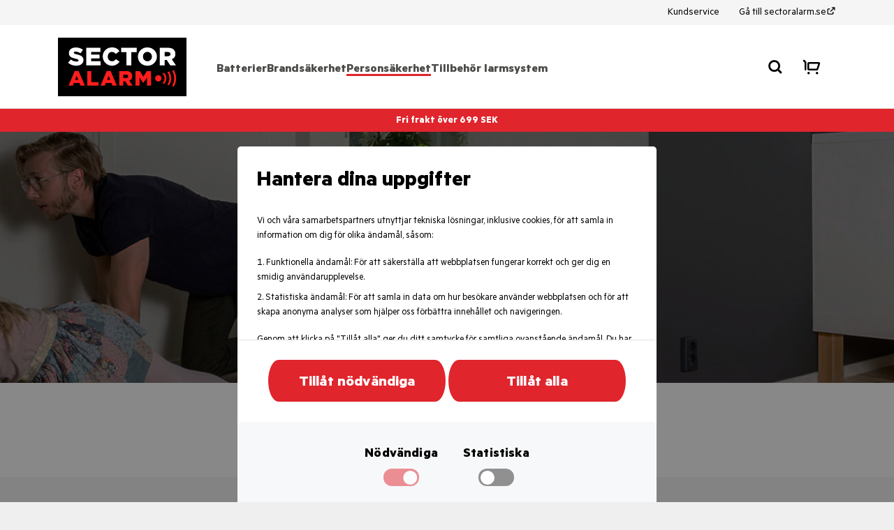

--- FILE ---
content_type: text/html; charset=utf-8
request_url: https://shop.sectoralarm.se/personsakerhet
body_size: 12517
content:
<!doctype html>
<html lang="sv">
  <head>
    <meta charset="utf-8" />
    <meta name="viewport" content="width=device-width, initial-scale=1, viewport-fit=cover" />
    <link rel="dns-prefetch preconnect" href="https://www.googletagmanager.com" crossorigin>
    <link rel="dns-prefetch preconnect" href="https://www.google-analytics.com" crossorigin>
    <title data-rh="true"> Personsäkerhet </title>
    <meta data-rh="true" name="msapplication-TileColor" content="#ffffff"/><meta data-rh="true" name="theme-color" content="#ffffff"/><meta data-rh="true" property="og:title" content="Personsäkerhet"/>
    
    <link data-rh="true" rel="apple-touch-icon" sizes="57x57" href="/assets/browser/apple-touch-icon-57x57.png"/><link data-rh="true" rel="apple-touch-icon" sizes="60x60" href="/assets/browser/apple-touch-icon-60x60.png"/><link data-rh="true" rel="apple-touch-icon" sizes="72x72" href="/assets/browser/apple-touch-icon-72x72.png"/><link data-rh="true" rel="apple-touch-icon" sizes="76x76" href="/assets/browser/apple-touch-icon-76x76.png"/><link data-rh="true" rel="apple-touch-icon" sizes="114x114" href="/assets/browser/apple-touch-icon-114x114.png"/><link data-rh="true" rel="apple-touch-icon" sizes="120x120" href="/assets/browser/apple-touch-icon-120x120.png"/><link data-rh="true" rel="apple-touch-icon" sizes="144x144" href="/assets/browser/apple-touch-icon-144x144.png"/><link data-rh="true" rel="apple-touch-icon" sizes="152x152" href="/assets/browser/apple-touch-icon-152x152.png"/><link data-rh="true" rel="apple-touch-icon" sizes="180x180" href="/assets/browser/apple-touch-icon-180x180.png"/><link data-rh="true" rel="icon" type="image/png" size="16x16" href="/assets/browser/favicon-16x16.png"/><link data-rh="true" rel="icon" type="image/png" size="32x32" href="/assets/browser/favicon-32x32.png"/><link data-rh="true" rel="icon" type="image/png" size="48x48" href="/assets/browser/favicon-48x48.png"/><link data-rh="true" rel="manifest" href="/manifest.json"/><link data-rh="true" rel="mask-icon" href="/assets/browser/safari-pinned-tab.svg" color="#da2911"/>
    <script data-rh="true" async="true" nonce="64f577265d2c2dd5b44d78c18c2b44f4" src="https://www.googletagmanager.com/gtag/js?id=UA-5572085-45"></script><script data-rh="true" async="true" nonce="64f577265d2c2dd5b44d78c18c2b44f4" src="https://www.googletagmanager.com/gtag/js?id=G-FYRZEWZGR1"></script><script data-rh="true" nonce="64f577265d2c2dd5b44d78c18c2b44f4">
            window.dataLayer = window.dataLayer || [];
            function gtag(){dataLayer.push(arguments);}
            gtag('consent', 'default', {
              'ad_storage': 'denied',
              'ad_user_data': 'denied',
              'ad_personalization': 'denied',
              'analytics_storage': 'denied',
              'functionality_storage': 'denied',
              'personalization_storage': 'denied',
              'security_storage': 'denied',
            });
            gtag('js', new Date());
            gtag('set', {
              anonymize_ip: true,
              currency: 'SEK',
            });

            gtag('config', 'UA-5572085-45', { send_page_view: false, custom_map: { metric5: 'total_points' } });gtag('config', 'G-FYRZEWZGR1', { send_page_view: false, custom_map: { metric5: 'total_points' } });
          </script>
    <link nonce=64f577265d2c2dd5b44d78c18c2b44f4 rel="preload" href="/assets/fonts/Metric-Light.woff2" as="font" type="font/woff2" crossOrigin="anonymous" />
    <link nonce=64f577265d2c2dd5b44d78c18c2b44f4 rel="preload" href="/assets/fonts/Metric-Medium.woff2" as="font" type="font/woff2" crossOrigin="anonymous" />
    <link nonce=64f577265d2c2dd5b44d78c18c2b44f4 rel="preload" href="/assets/fonts/Metric-Regular.woff2" as="font" type="font/woff2" crossOrigin="anonymous" />
    <link nonce=64f577265d2c2dd5b44d78c18c2b44f4 rel="preload" href="/assets/fonts/Metric-Semibold.woff2" as="font" type="font/woff2" crossOrigin="anonymous" />
    <link nonce=64f577265d2c2dd5b44d78c18c2b44f4 rel="preload" href="/assets/fonts/Metric-Bold.woff2" as="font" type="font/woff2" crossOrigin="anonymous" />
    <link rel="stylesheet" href="/main-18926ff12c64106fd851e2098c1d6fec.css" />
    <link nonce=64f577265d2c2dd5b44d78c18c2b44f4 rel="preload" href="/translations/sv_SE-e47b7e49feaab5f9ca3b1367083ac3aa.js" as="script" />
    <link nonce=64f577265d2c2dd5b44d78c18c2b44f4 rel="preload" href="/main-7cdfc67762b184490c650c49032db5c7.js" as="script" />
  </head>
  <body>
    <div id="root" class="root"><div class="styles_block__c20c90e0"><div class="SkipToContent_wrapper__216e8bcf"><a href="#main" class="SkipToContent_link__216e8bcf">Gå till innehåll</a></div><div class="styles_top__c20c90e0"><header class="styles_block__298c0fb4"><div class=""><div class="styles_block__8cc0aa85"><div></div></div></div><div class=""><div class="styles_topBar__245c0f65"><div class="styles_block__fb77abac styles_wrapper__245c0f65"><a class="styles_link__245c0f65" aria-label="Kundservice" href="/kundservice">Kundservice</a><a class="styles_link__245c0f65" target="_blank" rel="noopener noreferrer" href="https://www.sectoralarm.se/" aria-label="Gå till sectoralarm.se">Gå till sectoralarm.se</a></div></div><nav aria-label="Huvudmeny" class="styles_block__245c0f65"><div class="styles_left__245c0f65"><a class="styles_item__245c0f65 styles_item__logo__245c0f65" href="/"><div class="styles_logoMain__3f6a3bfc"><svg alt="Sector Alarm" aria-label="Gå till startsidan" role="img" height="27.49772mm" viewBox="0 0 170.4629 77.9463" width="60.13552mm"><path d="m0 0h170.4629v77.9463h-170.4629z"></path><g transform="translate(-23.45115 -26.57032)"><path d="m45.71675 70.90822h5.1875l8.2656 19.55419h-5.7695l-1.416-3.46769h-7.48835l-1.3867 3.46769h-5.6582zm4.7148 11.899-2.1621-5.5196-2.1933 5.5196z" fill="#ff1d1d"></path><path d="m62.38275 71.04741h5.3809v14.69971h9.40235v4.71529h-14.78325z" fill="#ff1d1d"></path><path d="m88.11905 70.90822h5.1875l8.2637 19.55419h-5.7676l-1.416-3.46769h-7.4902l-1.3848 3.46769h-5.6582zm4.7129 11.899-2.1621-5.5196-2.1914 5.5196z" fill="#ff1d1d"></path><path d="m104.78515 71.04641h9.1777c2.9687 0 5.0234.77691 6.3262 2.10841a6.02049 6.02049 0 0 1 1.7187 4.5205v.0562a6.13933 6.13933 0 0 1 -3.9941 5.9634l4.6308 6.76749h-6.2109l-3.9121-5.88029h-2.3574v5.88029h-5.3789zm8.9296 9.31981c1.8301 0 2.8848-.8877 2.8848-2.3012v-.0562c0-1.52541-1.1094-2.3022-2.9121-2.3022h-3.5234v4.6596z" fill="#ff1d1d"></path><path d="m126.33585 71.04641h5.6856l4.6328 7.51711 4.6328-7.51711h5.6856v19.416h-5.35365v-11.14989l-4.9648 7.5992h-.1113l-4.9356-7.545v11.09569h-5.2715z" fill="#ff1d1d"></path><path d="m156.55075 76.49272a4.21605 4.21605 0 1 0 4.2168 4.2153 4.2212 4.2212 0 0 0 -4.2168-4.2153z" fill="#ff1d1d"></path><path d="m177.60345 80.708a20.95167 20.95167 0 0 1 -2.6557 10.2212l2.4057.6978a23.36478 23.36478 0 0 0 -.0049-21.835l-2.4087.6983a20.89179 20.89179 0 0 1 2.6636 10.2177z" fill="#ff1d1d"></path><path d="m168.59125 89.08652 2.4585.7124a17.02155 17.02155 0 0 0 .0054-18.1822l-2.4732.7168a14.60059 14.60059 0 0 1 .0093 16.753z" fill="#ff1d1d"></path><path d="m167.31055 80.708a10.70994 10.70994 0 0 0 -2.7754-7.2011l-2.7227.78949a8.265 8.265 0 0 1 -.0107 12.82131l2.7197.7886a10.69937 10.69937 0 0 0 2.7891-7.1983z" fill="#ff1d1d"></path><path d="m36.85735 59.96932 3.6094-4.3111a12.03881 12.03881 0 0 0 7.584 2.8077c1.7383 0 2.6738-.6021 2.6738-1.6041v-.06682c0-.9698-.7676-1.5035-3.9433-2.2388-4.9786-1.1367-8.8223-2.5396-8.8223-7.3511v-.0669c0-4.3442 3.4414-7.4853 9.0547-7.4853a14.71689 14.71689 0 0 1 9.625 3.1074l-3.2403 4.57809a11.72951 11.72951 0 0 0 -6.5507-2.30609c-1.5704 0-2.3379.6684-2.3379 1.5039v.0664c0 1.0693.8008 1.5381 4.0429 2.2729 5.3789 1.1695 8.7207 2.9068 8.7207 7.2837v.0679c0 4.7788-3.7753 7.6181-9.457 7.6181a16.33769 16.33769 0 0 1 -10.959-3.87588z" fill="#fff"></path><path d="m60.99605 40.05332h18.8105v5.51409h-12.39455v3.54151h11.2266v5.1128h-11.2266v3.7085h12.5645v5.51419l-18.9805.00051z" fill="#fff"></path><path d="m82.80465 51.816v-.0669a12.016 12.016 0 0 1 12.3301-12.1631 11.4564 11.4564 0 0 1 9.9258 4.8779l-4.8809 3.7764a6.25864 6.25864 0 0 0 -5.1113-2.7403c-3.2735 0-5.5801 2.774-5.5801 6.1822v.0669c0 3.50829 2.3066 6.248 5.5801 6.248 2.4394 0 3.8769-1.1353 5.2812-2.8403l4.877 3.476a12.31458 12.31458 0 0 1 -22.4219-6.8168z" fill="#fff"></path><path d="m114.31055 45.73492h-7.01755v-5.6816h20.5156v5.6816h-7.0176v17.70949h-6.4804z" fill="#fff"></path><path d="m129.48435 51.816v-.0669a12.25281 12.25281 0 0 1 12.6328-12.1631c7.2168 0 12.5644 5.37939 12.5644 12.0962v.0669a12.25379 12.25379 0 0 1 -12.6308 12.1635c-7.2207.00002-12.5664-5.38028-12.5664-12.0966zm18.5781 0v-.0669a6.07649 6.07649 0 0 0 -6.0117-6.315 5.96107 5.96107 0 0 0 -5.916 6.2481v.0669a6.07291 6.07291 0 0 0 5.9824 6.3159 5.96642 5.96642 0 0 0 5.9453-6.249z" fill="#fff"></path><path d="m158.44915 40.05332h11.0586c3.5762 0 6.0488.936 7.6211 2.54a7.25441 7.25441 0 0 1 2.0723 5.4458v.0669a7.401 7.401 0 0 1 -4.8125 7.1855l5.5801 8.15289h-7.4864l-4.7109-7.08449h-2.8399v7.08449h-6.4824zm10.7598 11.2275c2.2051 0 3.4746-1.0689 3.4746-2.773v-.06682c0-1.8384-1.3359-2.773-3.5098-2.773h-4.2422v5.6128z" fill="#fff"></path></g></svg></div></a><a class="styles_item__245c0f65 styles_item__allproducts__245c0f65" href="/batterier"><span>Batterier</span></a><a class="styles_item__245c0f65 styles_item__allproducts__245c0f65" href="/brandsakerhet"><span>Brandsäkerhet</span></a><a aria-current="page" class="styles_item__245c0f65 styles_item__allproducts__245c0f65 styles_active__245c0f65" href="/personsakerhet"><span>Personsäkerhet</span></a><a class="styles_item__245c0f65 styles_item__allproducts__245c0f65" href="/tillbehor-larmsystem"><span>Tillbehör larmsystem</span></a></div><div class="styles_right__245c0f65"><div class="styles_utilities__245c0f65"><button type="button" aria-label="Stäng sökmenyn" aria-expanded="false" aria-controls="searchForm" class="Button_button__19d57f3f Button_size__medium__19d57f3f styles_item__245c0f65 styles_item__search__245c0f65"><span class="styles_content__9c3889b7"><svg aria-label="Förstoringsglas" role="img" width="24" height="24" viewBox="0 0 24 24"><g fill="none" fill-rule="evenodd"><circle cx="11" cy="11" r="5" stroke="#000" stroke-width="2"></circle><rect width="2" height="5" x="15.6" y="14.1" fill="#000" rx="1" transform="rotate(-45 16.6 16.6)"></rect></g></svg></span><span class="styles_content__left__9c3889b7"></span><span class="styles_content__right__9c3889b7"></span></button><div class="styles_button__93372ca7 styles_empty__93372ca7 styles_item__245c0f65 styles_item__cartCounter__245c0f65"><span class="styles_container__93372ca7"><svg aria-label="Kundvagn" class="styles_icon__93372ca7" role="img" height="22" viewBox="0 0 26 22" width="26"><g fill-rule="evenodd"><path d="m9.5 13.5h10.698l2.333-7h-13.031zm-.5-9.5h14.225a2 2 0 0 1 1.898 2.632l-2.667 8a2 2 0 0 1 -1.898 1.368h-11.558a2 2 0 0 1 -2-2v-8a2 2 0 0 1 2-2zm-6.031.736-1.853-1.852a1.25 1.25 0 0 1 1.768-1.768l2.218 2.219c.235.234.367.552.367.884v10.504a1.25 1.25 0 0 1 -2.5 0z" fill-rule="nonzero"></path><circle cx="8.75" cy="19.75" r="1.75"></circle><circle cx="20.75" cy="19.75" r="1.75"></circle></g></svg></span></div></div></div><button type="button" aria-controls="hamburgerMenu" aria-expanded="false" aria-label="Öppna menyn" class="Button_button__19d57f3f Button_size__medium__19d57f3f styles_item__245c0f65 styles_hamburger__245c0f65"><span class="styles_content__9c3889b7"><svg aria-label="Tre horisontella streck (hamburgarikon)" role="img" height="17" viewBox="0 0 28 17" width="28"><path fill="currentColor" d="m28 14v3h-28v-3zm0-7v3h-28v-3zm0-7v3h-28v-3z" fill-rule="evenodd"></path></svg></span><span class="styles_content__left__9c3889b7"></span><span class="styles_content__right__9c3889b7"></span></button><div id="hamburgerMenu" class="styles_block__d028ccdc"><div class="styles_hamburgerMenu__d028ccdc"><div class="styles_topMenu__d028ccdc"><a class="styles_item__d028ccdc" href="/batterier"><span>Batterier</span></a><a class="styles_item__d028ccdc" href="/brandsakerhet"><span>Brandsäkerhet</span></a><a aria-current="page" class="styles_item__d028ccdc styles_active__d028ccdc" href="/personsakerhet"><span>Personsäkerhet</span></a><a class="styles_item__d028ccdc" href="/tillbehor-larmsystem"><span>Tillbehör larmsystem</span></a><a class="styles_item__d028ccdc" href="/kundservice"><span>Kundservice</span></a><button aria-expanded="false" aria-controls="searchForm" class="Button_button__19d57f3f Button_size__medium__19d57f3f styles_item__d028ccdc"><span class="styles_content__9c3889b7"><span><svg aria-label="Förstoringsglas" role="img" width="24" height="24" viewBox="0 0 24 24"><g fill="none" fill-rule="evenodd"><circle cx="11" cy="11" r="5" stroke="#000" stroke-width="2"></circle><rect width="2" height="5" x="15.6" y="14.1" fill="#000" rx="1" transform="rotate(-45 16.6 16.6)"></rect></g></svg><span>Sök</span></span></span><span class="styles_content__left__9c3889b7"></span><span class="styles_content__right__9c3889b7"></span></button><a class="styles_item__d028ccdc" aria-label="Kassan" href="/checkout/cart"><span>Kassan</span><span><span>0 kr</span><span> (<!-- -->0<!-- -->)</span></span></a></div></div></div></nav></div><div class="NotificationBar_wrapper__6cf74ae2"><div class="NotificationBar_block__6cf74ae2 styles_miniBanner__298c0fb4"><div class="NotificationBar_content__6cf74ae2"><div class="NotificationBar_text__6cf74ae2"><p>Fri frakt &ouml;ver 699 SEK</p></div></div><button type="button" aria-label="Stäng banner" class="Button_button__19d57f3f Button_size__medium__19d57f3f NotificationBar_closeBtn__6cf74ae2"><svg class="" width="24" height="24" xmlns="http://www.w3.org/2000/svg"><g stroke="currentColor" stroke-width="2" fill="none" fill-rule="evenodd"><path d="M19.2 4.8L4.8 19.2M19.2 19.2L4.8 4.8"></path></g></svg></button></div></div></header><div class="styles_height__c20c90e0 styles_headerBannerHeight__c20c90e0"></div><main id="main" class="styles_wrapper__c20c90e0"><div class="styles_block__3eb1ec1c"><div class="styles_block__faf96654 styles_gotImage__faf96654"><div class="styles_innerBlock__faf96654"><div class="styles_imageContainer__faf96654"><picture class="styles_image__faf96654" alt="Logo Var rädd om dig och din familj"><source srcSet="https://shop.sectoralarm.se/media/catalog/category_cache/37/cls_catfields_general_img_s/2160x/17f82f742ffe127f42dca9de82fb58b1/19400_houseguard_first_aid_kit.png, https://shop.sectoralarm.se/media/catalog/category_cache/37/cls_catfields_general_img_s/4320x/17f82f742ffe127f42dca9de82fb58b1/19400_houseguard_first_aid_kit.png 2x" media="(max-width: 550px)"/><source srcSet="https://shop.sectoralarm.se/media/catalog/category_cache/37/cls_catfields_general_img_l/2160x/17f82f742ffe127f42dca9de82fb58b1/brandtr_ning_1.jpg, https://shop.sectoralarm.se/media/catalog/category_cache/37/cls_catfields_general_img_l/4320x/17f82f742ffe127f42dca9de82fb58b1/brandtr_ning_1.jpg 2x" media=""/><img src="https://shop.sectoralarm.se/media/catalog/category_cache/37/cls_catfields_general_img_s/2160x/17f82f742ffe127f42dca9de82fb58b1/19400_houseguard_first_aid_kit.png" alt="Logo Var rädd om dig och din familj"/></picture></div><div class="styles_block__fb77abac styles_wrapper__faf96654"><h1 class="styles_title__faf96654">Var rädd om dig och din familj</h1></div></div></div><div class="styles_subHero__faf96654"><div class="styles_description__faf96654"><h2>Var rädd om dig och din familj</h2><p>Trygga hemmet med produkter för alla situationer!</p></div></div><div class="styles_dropdown__3eb1ec1c"><div data-open="false" class="Dropdown_block__2f9c0383 Dropdown_blockDown__2f9c0383"><button type="button" aria-label="Underkategorier" class="Dropdown_head__2f9c0383"><div class="Dropdown_headInner__2f9c0383">Underkategorier</div><div class="Dropdown_chevronArea__2f9c0383"><svg class="Dropdown_chevron__2f9c0383" height="6.36377" viewBox="0 0 9.89941 6.36377" width="9.89941" xmlns="http://www.w3.org/2000/svg"><path d="m4.95 6.364-4.95-4.95 1.414-1.414 3.536 3.536 3.535-3.536 1.414 1.414z" fill="currentColor"></path></svg></div></button></div></div><div class="styles_block__fb77abac"><div class="styles_block__0b27b4af"><div><div class="styles_block__8eb20753 styles_block__perRow3__8eb20753"><div class="styles_item__8eb20753" data-idx="0"><a class="styles_block__c7e6bea9 styles_itemInner__8eb20753" href="/personsakerhet/barnbok-brandova-hemma"><div class="styles_header__c7e6bea9"><picture class="styles_imageWrapper__c7e6bea9"><source srcSet="https://shop.sectoralarm.se/media/catalog/product/cache/37/image/293x/17f82f742ffe127f42dca9de82fb58b1/b/r/brand_va_hemma.jpg 1x, https://shop.sectoralarm.se/media/catalog/product/cache/37/image/586x/17f82f742ffe127f42dca9de82fb58b1/b/r/brand_va_hemma.jpg 2x" media="(min-width: 1230px)"/><source srcSet="https://shop.sectoralarm.se/media/catalog/product/cache/37/image/332x/17f82f742ffe127f42dca9de82fb58b1/b/r/brand_va_hemma.jpg 1x, https://shop.sectoralarm.se/media/catalog/product/cache/37/image/664x/17f82f742ffe127f42dca9de82fb58b1/b/r/brand_va_hemma.jpg 2x" media="(min-width: 858px)"/><source srcSet="https://shop.sectoralarm.se/media/catalog/product/cache/37/image/376x/17f82f742ffe127f42dca9de82fb58b1/b/r/brand_va_hemma.jpg 1x, https://shop.sectoralarm.se/media/catalog/product/cache/37/image/752x/17f82f742ffe127f42dca9de82fb58b1/b/r/brand_va_hemma.jpg 2x" media="(min-width: 600px)"/><source srcSet="https://shop.sectoralarm.se/media/catalog/product/cache/37/image/376x376/9df78eab33525d08d6e5fb8d27136e95/b/r/brand_va_hemma.jpg 1x, https://shop.sectoralarm.se/media/catalog/product/cache/37/image/376x376/9df78eab33525d08d6e5fb8d27136e95/b/r/brand_va_hemma.jpg 2x" media="(min-width: 0px)"/><img alt="Barnbok Brandöva hemma" src="https://shop.sectoralarm.se/media/catalog/product/cache/37/image/376x376/9df78eab33525d08d6e5fb8d27136e95/b/r/brand_va_hemma.jpg" class="ProductListMedia_image__0f6192c6" loading="lazy"/><div style="width:100%;padding-top:100%"></div></picture></div><div class="styles_body__c7e6bea9"><div><span class="styles_name__c7e6bea9">Barnbok Brandöva hemma</span><p class="styles_brand__c7e6bea9">Sector Alarm</p><div class="styles_description__c7e6bea9">L&auml;r dig att brand&ouml;va hemma med Sally och hennes v&auml;nner.&nbsp;</div></div><div class="styles_bottom__c7e6bea9"><div class="styles_priceWrapper__c7e6bea9"><p class="styles_price__c7e6bea9">0 kr</p></div><span class="Button_button__19d57f3f Button_hasVariant__19d57f3f Button_dark__19d57f3f Button_size__small__19d57f3f"><span class="styles_content__9c3889b7">Läs mer</span><span class="styles_content__left__9c3889b7"></span><span class="styles_content__right__9c3889b7"></span></span></div></div></a></div><div class="styles_item__8eb20753" data-idx="1"><a class="styles_block__c7e6bea9 styles_itemInner__8eb20753" href="/personsakerhet/fickkniv-camper-rod"><div class="styles_header__c7e6bea9"><picture class="styles_imageWrapper__c7e6bea9"><source srcSet="https://shop.sectoralarm.se/media/catalog/product/cache/37/image/293x/17f82f742ffe127f42dca9de82fb58b1/5/2/52426_1.jpg 1x, https://shop.sectoralarm.se/media/catalog/product/cache/37/image/586x/17f82f742ffe127f42dca9de82fb58b1/5/2/52426_1.jpg 2x" media="(min-width: 1230px)"/><source srcSet="https://shop.sectoralarm.se/media/catalog/product/cache/37/image/332x/17f82f742ffe127f42dca9de82fb58b1/5/2/52426_1.jpg 1x, https://shop.sectoralarm.se/media/catalog/product/cache/37/image/664x/17f82f742ffe127f42dca9de82fb58b1/5/2/52426_1.jpg 2x" media="(min-width: 858px)"/><source srcSet="https://shop.sectoralarm.se/media/catalog/product/cache/37/image/376x/17f82f742ffe127f42dca9de82fb58b1/5/2/52426_1.jpg 1x, https://shop.sectoralarm.se/media/catalog/product/cache/37/image/752x/17f82f742ffe127f42dca9de82fb58b1/5/2/52426_1.jpg 2x" media="(min-width: 600px)"/><source srcSet="https://shop.sectoralarm.se/media/catalog/product/cache/37/image/376x376/9df78eab33525d08d6e5fb8d27136e95/5/2/52426_1.jpg 1x, https://shop.sectoralarm.se/media/catalog/product/cache/37/image/376x376/9df78eab33525d08d6e5fb8d27136e95/5/2/52426_1.jpg 2x" media="(min-width: 0px)"/><img alt="Fickkniv Camper Röd" src="https://shop.sectoralarm.se/media/catalog/product/cache/37/image/376x376/9df78eab33525d08d6e5fb8d27136e95/5/2/52426_1.jpg" class="ProductListMedia_image__0f6192c6" loading="lazy"/><div style="width:100%;padding-top:100%"></div></picture></div><div class="styles_body__c7e6bea9"><div><span class="styles_name__c7e6bea9">Fickkniv Camper Röd</span><p class="styles_brand__c7e6bea9">Victorinox</p><div class="styles_description__c7e6bea9"><p>Fickkniven&nbsp;Camper &auml;r en&nbsp;av de absolut mest k&auml;nda och popul&auml;ra modellerna av Victorinox fickknivar. Med ett knivblad av rostfritt st&aring;l och en l&auml;ngd p&aring; 91 mm. kommer den bli en trogen f&ouml;ljeslagare.</p></div></div><div class="styles_bottom__c7e6bea9"><div class="styles_priceWrapper__c7e6bea9"><p class="styles_price__c7e6bea9">500 kr</p></div><span class="Button_button__19d57f3f Button_hasVariant__19d57f3f Button_dark__19d57f3f Button_size__small__19d57f3f"><span class="styles_content__9c3889b7">Läs mer</span><span class="styles_content__left__9c3889b7"></span><span class="styles_content__right__9c3889b7"></span></span></div></div></a></div><div class="styles_item__8eb20753" data-idx="2"><a class="styles_block__c7e6bea9 styles_itemInner__8eb20753" href="/personsakerhet/fickkniv-huntsman-original-swiss-army-91-mm"><div class="styles_header__c7e6bea9"><picture class="styles_imageWrapper__c7e6bea9"><source srcSet="https://shop.sectoralarm.se/media/catalog/product/cache/37/image/293x/17f82f742ffe127f42dca9de82fb58b1/5/2/52427_1.jpg 1x, https://shop.sectoralarm.se/media/catalog/product/cache/37/image/586x/17f82f742ffe127f42dca9de82fb58b1/5/2/52427_1.jpg 2x" media="(min-width: 1230px)"/><source srcSet="https://shop.sectoralarm.se/media/catalog/product/cache/37/image/332x/17f82f742ffe127f42dca9de82fb58b1/5/2/52427_1.jpg 1x, https://shop.sectoralarm.se/media/catalog/product/cache/37/image/664x/17f82f742ffe127f42dca9de82fb58b1/5/2/52427_1.jpg 2x" media="(min-width: 858px)"/><source srcSet="https://shop.sectoralarm.se/media/catalog/product/cache/37/image/376x/17f82f742ffe127f42dca9de82fb58b1/5/2/52427_1.jpg 1x, https://shop.sectoralarm.se/media/catalog/product/cache/37/image/752x/17f82f742ffe127f42dca9de82fb58b1/5/2/52427_1.jpg 2x" media="(min-width: 600px)"/><source srcSet="https://shop.sectoralarm.se/media/catalog/product/cache/37/image/376x376/9df78eab33525d08d6e5fb8d27136e95/5/2/52427_1.jpg 1x, https://shop.sectoralarm.se/media/catalog/product/cache/37/image/376x376/9df78eab33525d08d6e5fb8d27136e95/5/2/52427_1.jpg 2x" media="(min-width: 0px)"/><img alt="Fickkniv Huntsman Orig Swiss Army 91 mm" src="https://shop.sectoralarm.se/media/catalog/product/cache/37/image/376x376/9df78eab33525d08d6e5fb8d27136e95/5/2/52427_1.jpg" class="ProductListMedia_image__0f6192c6" loading="lazy"/><div style="width:100%;padding-top:100%"></div></picture></div><div class="styles_body__c7e6bea9"><div><span class="styles_name__c7e6bea9">Fickkniv Huntsman Orig Swiss Army 91 mm</span><p class="styles_brand__c7e6bea9">Victorinox</p><div class="styles_description__c7e6bea9"><p>Det h&auml;r &auml;r det klassiska r&ouml;da utf&ouml;randet av fickkniven Huntsman, som &auml;r en av de mest k&auml;nda och popul&auml;ra modellerna fr&aring;n Victorinox. Det &auml;r den f&ouml;rsta modellen i 91 mm storleken som inkluderar b&aring;de sax och s&aring;g.</p></div></div><div class="styles_bottom__c7e6bea9"><div class="styles_priceWrapper__c7e6bea9"><p class="styles_price__c7e6bea9">700 kr</p></div><span class="Button_button__19d57f3f Button_hasVariant__19d57f3f Button_dark__19d57f3f Button_size__small__19d57f3f"><span class="styles_content__9c3889b7">Läs mer</span><span class="styles_content__left__9c3889b7"></span><span class="styles_content__right__9c3889b7"></span></span></div></div></a></div><div class="styles_item__8eb20753" data-idx="3"><a class="styles_block__c7e6bea9 styles_itemInner__8eb20753" href="/personsakerhet/winner-auto-40-150-kg-svart"><div class="styles_header__c7e6bea9"><picture class="styles_imageWrapper__c7e6bea9"><source srcSet="https://shop.sectoralarm.se/media/catalog/product/cache/37/image/293x/17f82f742ffe127f42dca9de82fb58b1/2/5/25884.jpg 1x, https://shop.sectoralarm.se/media/catalog/product/cache/37/image/586x/17f82f742ffe127f42dca9de82fb58b1/2/5/25884.jpg 2x" media="(min-width: 1230px)"/><source srcSet="https://shop.sectoralarm.se/media/catalog/product/cache/37/image/332x/17f82f742ffe127f42dca9de82fb58b1/2/5/25884.jpg 1x, https://shop.sectoralarm.se/media/catalog/product/cache/37/image/664x/17f82f742ffe127f42dca9de82fb58b1/2/5/25884.jpg 2x" media="(min-width: 858px)"/><source srcSet="https://shop.sectoralarm.se/media/catalog/product/cache/37/image/376x/17f82f742ffe127f42dca9de82fb58b1/2/5/25884.jpg 1x, https://shop.sectoralarm.se/media/catalog/product/cache/37/image/752x/17f82f742ffe127f42dca9de82fb58b1/2/5/25884.jpg 2x" media="(min-width: 600px)"/><source srcSet="https://shop.sectoralarm.se/media/catalog/product/cache/37/image/376x376/9df78eab33525d08d6e5fb8d27136e95/2/5/25884.jpg 1x, https://shop.sectoralarm.se/media/catalog/product/cache/37/image/376x376/9df78eab33525d08d6e5fb8d27136e95/2/5/25884.jpg 2x" media="(min-width: 0px)"/><img alt="Winner Auto flytväst 40-150 kg" src="https://shop.sectoralarm.se/media/catalog/product/cache/37/image/376x376/9df78eab33525d08d6e5fb8d27136e95/2/5/25884.jpg" class="ProductListMedia_image__0f6192c6" loading="lazy"/><div style="width:100%;padding-top:100%"></div></picture></div><div class="styles_body__c7e6bea9"><div><span class="styles_name__c7e6bea9">Winner Auto flytväst 40-150 kg</span><p class="styles_brand__c7e6bea9">Baltic</p><div class="styles_description__c7e6bea9"><p>Baltics genom tiderna mest s&aring;lda modell av r&auml;ddningsv&auml;st. Kraftigt Yttertyg. L&ouml;stagbart grenband.&nbsp;B&auml;rf&ouml;rm&aring;ga 165 N. Storlek: 40-150 kg.</p></div></div><div class="styles_bottom__c7e6bea9"><div class="styles_priceWrapper__c7e6bea9"><p class="styles_price__c7e6bea9">1 039 kr</p><p class="styles_msrp__c7e6bea9">Rek. pris 1 348 kr</p></div><span class="Button_button__19d57f3f Button_hasVariant__19d57f3f Button_dark__19d57f3f Button_size__small__19d57f3f"><span class="styles_content__9c3889b7">Läs mer</span><span class="styles_content__left__9c3889b7"></span><span class="styles_content__right__9c3889b7"></span></span></div></div></a></div><div class="styles_item__8eb20753" data-idx="4"><a class="styles_block__c7e6bea9 styles_itemInner__8eb20753" href="/personsakerhet/gp-xplor-pannlampa-phr-17-500lm-laddningsbar-60-gram"><div class="styles_header__c7e6bea9"><picture class="styles_imageWrapper__c7e6bea9"><source srcSet="https://shop.sectoralarm.se/media/catalog/product/cache/37/image/293x/17f82f742ffe127f42dca9de82fb58b1/3/5/35841-3.png 1x, https://shop.sectoralarm.se/media/catalog/product/cache/37/image/586x/17f82f742ffe127f42dca9de82fb58b1/3/5/35841-3.png 2x" media="(min-width: 1230px)"/><source srcSet="https://shop.sectoralarm.se/media/catalog/product/cache/37/image/332x/17f82f742ffe127f42dca9de82fb58b1/3/5/35841-3.png 1x, https://shop.sectoralarm.se/media/catalog/product/cache/37/image/664x/17f82f742ffe127f42dca9de82fb58b1/3/5/35841-3.png 2x" media="(min-width: 858px)"/><source srcSet="https://shop.sectoralarm.se/media/catalog/product/cache/37/image/376x/17f82f742ffe127f42dca9de82fb58b1/3/5/35841-3.png 1x, https://shop.sectoralarm.se/media/catalog/product/cache/37/image/752x/17f82f742ffe127f42dca9de82fb58b1/3/5/35841-3.png 2x" media="(min-width: 600px)"/><source srcSet="https://shop.sectoralarm.se/media/catalog/product/cache/37/image/376x376/9df78eab33525d08d6e5fb8d27136e95/3/5/35841-3.png 1x, https://shop.sectoralarm.se/media/catalog/product/cache/37/image/376x376/9df78eab33525d08d6e5fb8d27136e95/3/5/35841-3.png 2x" media="(min-width: 0px)"/><img alt="Xplor pannlampa PHR 17 500lm" src="https://shop.sectoralarm.se/media/catalog/product/cache/37/image/376x376/9df78eab33525d08d6e5fb8d27136e95/3/5/35841-3.png" class="ProductListMedia_image__0f6192c6" loading="lazy"/><div style="width:100%;padding-top:100%"></div></picture></div><div class="styles_body__c7e6bea9"><div><span class="styles_name__c7e6bea9">Xplor pannlampa PHR 17 500lm</span><p class="styles_brand__c7e6bea9">GP Batteries</p><div class="styles_description__c7e6bea9"><p>GP Xplor pannlampa, PHR 17, 500lm laddningsbar 60 gram.</p></div></div><div class="styles_bottom__c7e6bea9"><div class="styles_priceWrapper__c7e6bea9"><p class="styles_price__c7e6bea9">699 kr</p></div><span class="Button_button__19d57f3f Button_hasVariant__19d57f3f Button_dark__19d57f3f Button_size__small__19d57f3f"><span class="styles_content__9c3889b7">Läs mer</span><span class="styles_content__left__9c3889b7"></span><span class="styles_content__right__9c3889b7"></span></span></div></div></a></div></div></div></div></div></div></main></div><footer class="styles_block__c005a95d styles_footer__c20c90e0" role="contentinfo"><nav aria-label="Sidfotsmeny"><div class="styles_large__c005a95d"><div class="styles_block__fb77abac styles_wrapper__c005a95d"><div class="styles_col__c005a95d"><section class="styles_needHelp__c005a95d"><p class="styles_title__c005a95d">Kundservice</p><div class="styles_nav__c005a95d"><p>Har du en fråga? Kontakta vår support, så hjälper vi dig!</p><a style="text-decoration:none" target="_self" class="Button_button__19d57f3f Button_hasVariant__19d57f3f Button_primary__19d57f3f Button_size__small__19d57f3f styles_link__c005a95d" href="/kundservice"><span class="styles_content__9c3889b7">Jag har en fråga</span><span class="styles_content__left__9c3889b7"></span><span class="styles_content__right__9c3889b7"></span></a><ul class="styles_helpLinks__c005a95d"><li><a class="styles_link__c005a95d" href="/privacy-policy">Integritetspolicy</a></li><li><a class="styles_link__c005a95d" href="/privacy-policy">Cookiepolicy</a></li><li><button class="Button_button__19d57f3f Button_size__medium__19d57f3f styles_link__c005a95d"><span class="styles_content__9c3889b7">Hantera cookies</span><span class="styles_content__left__9c3889b7"></span><span class="styles_content__right__9c3889b7"></span></button></li><li><a class="styles_link__c005a95d" href="/accessibility">Tillgänglighet</a></li></ul></div></section></div><div class="styles_col__c005a95d"><section class="styles_categories__c005a95d"><p class="styles_title__c005a95d">Kategorier</p><div class="styles_nav__c005a95d"><ul><li><a class="styles_link__c005a95d" href="/batterier">Batterier</a></li><li><a class="styles_link__c005a95d" href="/brandsakerhet">Brandsäkerhet</a></li><li><a class="styles_link__c005a95d" href="/personsakerhet">Personsäkerhet</a></li><li><a class="styles_link__c005a95d" href="/tillbehor-larmsystem">Tillbehör larmsystem</a></li></ul></div></section></div><div class="styles_col__c005a95d"><section class="styles_copyright__c005a95d"><div class="styles_logoMain__3f6a3bfc styles_logo__c005a95d"><svg alt="Sector Alarm" aria-label="Gå till startsidan" role="img" height="27.49772mm" viewBox="0 0 170.4629 77.9463" width="60.13552mm"><path d="m0 0h170.4629v77.9463h-170.4629z"></path><g transform="translate(-23.45115 -26.57032)"><path d="m45.71675 70.90822h5.1875l8.2656 19.55419h-5.7695l-1.416-3.46769h-7.48835l-1.3867 3.46769h-5.6582zm4.7148 11.899-2.1621-5.5196-2.1933 5.5196z" fill="#ff1d1d"></path><path d="m62.38275 71.04741h5.3809v14.69971h9.40235v4.71529h-14.78325z" fill="#ff1d1d"></path><path d="m88.11905 70.90822h5.1875l8.2637 19.55419h-5.7676l-1.416-3.46769h-7.4902l-1.3848 3.46769h-5.6582zm4.7129 11.899-2.1621-5.5196-2.1914 5.5196z" fill="#ff1d1d"></path><path d="m104.78515 71.04641h9.1777c2.9687 0 5.0234.77691 6.3262 2.10841a6.02049 6.02049 0 0 1 1.7187 4.5205v.0562a6.13933 6.13933 0 0 1 -3.9941 5.9634l4.6308 6.76749h-6.2109l-3.9121-5.88029h-2.3574v5.88029h-5.3789zm8.9296 9.31981c1.8301 0 2.8848-.8877 2.8848-2.3012v-.0562c0-1.52541-1.1094-2.3022-2.9121-2.3022h-3.5234v4.6596z" fill="#ff1d1d"></path><path d="m126.33585 71.04641h5.6856l4.6328 7.51711 4.6328-7.51711h5.6856v19.416h-5.35365v-11.14989l-4.9648 7.5992h-.1113l-4.9356-7.545v11.09569h-5.2715z" fill="#ff1d1d"></path><path d="m156.55075 76.49272a4.21605 4.21605 0 1 0 4.2168 4.2153 4.2212 4.2212 0 0 0 -4.2168-4.2153z" fill="#ff1d1d"></path><path d="m177.60345 80.708a20.95167 20.95167 0 0 1 -2.6557 10.2212l2.4057.6978a23.36478 23.36478 0 0 0 -.0049-21.835l-2.4087.6983a20.89179 20.89179 0 0 1 2.6636 10.2177z" fill="#ff1d1d"></path><path d="m168.59125 89.08652 2.4585.7124a17.02155 17.02155 0 0 0 .0054-18.1822l-2.4732.7168a14.60059 14.60059 0 0 1 .0093 16.753z" fill="#ff1d1d"></path><path d="m167.31055 80.708a10.70994 10.70994 0 0 0 -2.7754-7.2011l-2.7227.78949a8.265 8.265 0 0 1 -.0107 12.82131l2.7197.7886a10.69937 10.69937 0 0 0 2.7891-7.1983z" fill="#ff1d1d"></path><path d="m36.85735 59.96932 3.6094-4.3111a12.03881 12.03881 0 0 0 7.584 2.8077c1.7383 0 2.6738-.6021 2.6738-1.6041v-.06682c0-.9698-.7676-1.5035-3.9433-2.2388-4.9786-1.1367-8.8223-2.5396-8.8223-7.3511v-.0669c0-4.3442 3.4414-7.4853 9.0547-7.4853a14.71689 14.71689 0 0 1 9.625 3.1074l-3.2403 4.57809a11.72951 11.72951 0 0 0 -6.5507-2.30609c-1.5704 0-2.3379.6684-2.3379 1.5039v.0664c0 1.0693.8008 1.5381 4.0429 2.2729 5.3789 1.1695 8.7207 2.9068 8.7207 7.2837v.0679c0 4.7788-3.7753 7.6181-9.457 7.6181a16.33769 16.33769 0 0 1 -10.959-3.87588z" fill="#fff"></path><path d="m60.99605 40.05332h18.8105v5.51409h-12.39455v3.54151h11.2266v5.1128h-11.2266v3.7085h12.5645v5.51419l-18.9805.00051z" fill="#fff"></path><path d="m82.80465 51.816v-.0669a12.016 12.016 0 0 1 12.3301-12.1631 11.4564 11.4564 0 0 1 9.9258 4.8779l-4.8809 3.7764a6.25864 6.25864 0 0 0 -5.1113-2.7403c-3.2735 0-5.5801 2.774-5.5801 6.1822v.0669c0 3.50829 2.3066 6.248 5.5801 6.248 2.4394 0 3.8769-1.1353 5.2812-2.8403l4.877 3.476a12.31458 12.31458 0 0 1 -22.4219-6.8168z" fill="#fff"></path><path d="m114.31055 45.73492h-7.01755v-5.6816h20.5156v5.6816h-7.0176v17.70949h-6.4804z" fill="#fff"></path><path d="m129.48435 51.816v-.0669a12.25281 12.25281 0 0 1 12.6328-12.1631c7.2168 0 12.5644 5.37939 12.5644 12.0962v.0669a12.25379 12.25379 0 0 1 -12.6308 12.1635c-7.2207.00002-12.5664-5.38028-12.5664-12.0966zm18.5781 0v-.0669a6.07649 6.07649 0 0 0 -6.0117-6.315 5.96107 5.96107 0 0 0 -5.916 6.2481v.0669a6.07291 6.07291 0 0 0 5.9824 6.3159 5.96642 5.96642 0 0 0 5.9453-6.249z" fill="#fff"></path><path d="m158.44915 40.05332h11.0586c3.5762 0 6.0488.936 7.6211 2.54a7.25441 7.25441 0 0 1 2.0723 5.4458v.0669a7.401 7.401 0 0 1 -4.8125 7.1855l5.5801 8.15289h-7.4864l-4.7109-7.08449h-2.8399v7.08449h-6.4824zm10.7598 11.2275c2.2051 0 3.4746-1.0689 3.4746-2.773v-.06682c0-1.8384-1.3359-2.773-3.5098-2.773h-4.2422v5.6128z" fill="#fff"></path></g></svg></div><div class="styles_socialmediaLinks__c005a95d"><ul><li><a class="styles_link__c005a95d" aria-label="Gå till Facebook-sida" rel="noopener noreferrer" target="_blank" href="https://www.facebook.com/SectorAlarmSverige"><span class="styles_social__c005a95d styles_facebook__c005a95d"></span><svg role="img" alt="Facebook" width="24" height="24" viewBox="0 0 24 24"><path fill-rule="evenodd" d="M23.09 0H.977A.994.994 0 0 0 0 .975V22.95c0 .6.451 1.05.978 1.05h11.808v-9H9.777v-3.75h3.009v-3c0-3.075 1.955-4.65 4.738-4.65 1.354 0 2.482.15 2.783.15v3.225H18.35c-1.504 0-1.88.75-1.88 1.8v2.475h3.76L19.48 15h-3.008l.075 9h6.468c.527 0 .978-.45.978-.975V.975C24.067.45 23.616 0 23.089 0z"></path></svg></a></li><li><a class="styles_link__c005a95d" aria-label="Gå till Linkedin-sida" rel="noopener noreferrer" target="_blank" href="https://www.linkedin.com/company/sector-alarm-sverige"><span class="styles_social__c005a95d styles_linkedin__c005a95d"></span><svg role="img" alt="LinkedIn" height="19" viewBox="0 0 21 19" width="21"><path d="m4.817 6.374v12.626h-4.517v-12.626zm-4.817-3.864c0-.344.067-.668.2-.972.133-.303.316-.57.549-.8s.503-.41.811-.541c.308-.131.637-.197.986-.197.35 0 .678.066.986.197a2.552 2.552 0 0 1 1.36 1.341c.133.304.2.628.2.972 0 .345-.067.669-.2.973-.133.303-.316.57-.549.8s-.503.41-.811.54a2.487 2.487 0 0 1 -.986.198c-.35 0-.678-.066-.986-.197a2.592 2.592 0 0 1 -.811-.542 2.552 2.552 0 0 1 -.55-.8 2.394 2.394 0 0 1 -.199-.972zm7.496 3.864h4.518v1.6c.616-.738 1.24-1.235 1.872-1.489.633-.254 1.373-.381 2.222-.381.898 0 1.668.143 2.309.43.64.287 1.185.694 1.635 1.219.366.426.615.902.748 1.427s.2 1.124.2 1.797v8.023h-4.518v-6.374c0-.624-.046-1.128-.137-1.514-.092-.386-.254-.693-.487-.923a1.715 1.715 0 0 0 -.674-.418 2.542 2.542 0 0 0 -.798-.123c-.766 0-1.353.225-1.76.676-.408.452-.612 1.096-.612 1.932v6.744h-4.518z" fill-rule="evenodd"></path></svg></a></li><li><a class="styles_link__c005a95d" aria-label="Gå till Instagram-sida" rel="noopener noreferrer" target="_blank" href="https://www.instagram.com/sectoralarmsverige"><span class="styles_social__c005a95d styles_instagram__c005a95d"></span><svg role="img" alt="Instagram" height="24" viewBox="0 0 24 24" width="24"><g fill-rule="evenodd"><path d="m12 2.165c3.203 0 3.583.013 4.848.07 1.17.054 1.804.249 2.227.413.521.193.993.5 1.38.898.398.387.705.858.897 1.379.164.423.36 1.058.413 2.228.058 1.265.07 1.644.07 4.847s-.012 3.583-.07 4.848c-.053 1.17-.249 1.805-.413 2.227a3.973 3.973 0 0 1 -2.277 2.277c-.423.164-1.058.36-2.227.413-1.265.058-1.645.07-4.848.07s-3.583-.012-4.848-.07c-1.17-.053-1.804-.249-2.227-.413a3.717 3.717 0 0 1 -1.38-.897 3.717 3.717 0 0 1 -.897-1.38c-.164-.422-.36-1.058-.413-2.227-.058-1.265-.07-1.645-.07-4.848s.012-3.582.07-4.847c.053-1.17.249-1.805.413-2.228.192-.521.5-.992.898-1.38a3.717 3.717 0 0 1 1.379-.897c.423-.164 1.058-.36 2.227-.413 1.265-.058 1.645-.07 4.848-.07zm0-2.161c-3.258 0-3.667.014-4.946.072-1.277.058-2.149.261-2.912.558a5.88 5.88 0 0 0 -2.125 1.383 5.88 5.88 0 0 0 -1.384 2.125c-.296.763-.499 1.635-.557 2.912-.058 1.28-.072 1.688-.072 4.946s.014 3.667.072 4.946c.058 1.277.261 2.149.558 2.912a5.88 5.88 0 0 0 1.383 2.125 5.88 5.88 0 0 0 2.125 1.383c.763.297 1.635.5 2.912.558 1.28.058 1.688.072 4.946.072s3.667-.014 4.946-.072c1.277-.058 2.15-.261 2.912-.558a6.134 6.134 0 0 0 3.509-3.508c.296-.763.499-1.635.557-2.912.059-1.28.072-1.688.072-4.946s-.013-3.667-.072-4.946c-.058-1.277-.26-2.149-.557-2.912a5.88 5.88 0 0 0 -1.384-2.125 5.88 5.88 0 0 0 -2.125-1.384c-.763-.296-1.635-.499-2.912-.557-1.28-.058-1.688-.072-4.946-.072z" fill-rule="nonzero"></path><path d="m12 5.84a6.16 6.16 0 1 0 0 12.32 6.16 6.16 0 0 0 0-12.32zm0 10.159a3.999 3.999 0 1 1 0-7.999 3.999 3.999 0 0 1 0 8z" fill-rule="nonzero"></path><circle cx="18.404" cy="5.596" r="1.44"></circle></g></svg></a></li></ul></div></section></div></div></div><div class="styles_small__c005a95d"><div class="styles_block__fb77abac styles_wrapper__c005a95d"><div class="styles_col__c005a95d"><section class="styles_needHelp__c005a95d"><p class="styles_title__c005a95d">Kundservice</p><div class="styles_nav__c005a95d"><p>Har du en fråga? Kontakta vår support, så hjälper vi dig!</p><a style="text-decoration:none" target="_self" class="Button_button__19d57f3f Button_hasVariant__19d57f3f Button_primary__19d57f3f Button_size__small__19d57f3f styles_link__c005a95d" href="/kundservice"><span class="styles_content__9c3889b7">Jag har en fråga</span><span class="styles_content__left__9c3889b7"></span><span class="styles_content__right__9c3889b7"></span></a><ul class="styles_helpLinks__c005a95d"><li><a class="styles_link__c005a95d" href="/privacy-policy">Integritetspolicy</a></li><li><a class="styles_link__c005a95d" href="/privacy-policy">Cookiepolicy</a></li><li><button class="Button_button__19d57f3f Button_size__medium__19d57f3f styles_link__c005a95d"><span class="styles_content__9c3889b7">Hantera cookies</span><span class="styles_content__left__9c3889b7"></span><span class="styles_content__right__9c3889b7"></span></button></li><li><a class="styles_link__c005a95d" href="/accessibility">Tillgänglighet</a></li></ul></div></section><section class="styles_categories__c005a95d"><p class="styles_title__c005a95d">Kategorier</p><div class="styles_nav__c005a95d"><ul><li><a class="styles_link__c005a95d" href="/batterier">Batterier</a></li><li><a class="styles_link__c005a95d" href="/brandsakerhet">Brandsäkerhet</a></li><li><a class="styles_link__c005a95d" href="/personsakerhet">Personsäkerhet</a></li><li><a class="styles_link__c005a95d" href="/tillbehor-larmsystem">Tillbehör larmsystem</a></li></ul></div></section></div></div><div class="styles_col__c005a95d"><section class="styles_copyright__c005a95d"><div class="styles_logoMain__3f6a3bfc styles_logo__c005a95d"><svg alt="Sector Alarm" aria-label="Gå till startsidan" role="img" height="27.49772mm" viewBox="0 0 170.4629 77.9463" width="60.13552mm"><path d="m0 0h170.4629v77.9463h-170.4629z"></path><g transform="translate(-23.45115 -26.57032)"><path d="m45.71675 70.90822h5.1875l8.2656 19.55419h-5.7695l-1.416-3.46769h-7.48835l-1.3867 3.46769h-5.6582zm4.7148 11.899-2.1621-5.5196-2.1933 5.5196z" fill="#ff1d1d"></path><path d="m62.38275 71.04741h5.3809v14.69971h9.40235v4.71529h-14.78325z" fill="#ff1d1d"></path><path d="m88.11905 70.90822h5.1875l8.2637 19.55419h-5.7676l-1.416-3.46769h-7.4902l-1.3848 3.46769h-5.6582zm4.7129 11.899-2.1621-5.5196-2.1914 5.5196z" fill="#ff1d1d"></path><path d="m104.78515 71.04641h9.1777c2.9687 0 5.0234.77691 6.3262 2.10841a6.02049 6.02049 0 0 1 1.7187 4.5205v.0562a6.13933 6.13933 0 0 1 -3.9941 5.9634l4.6308 6.76749h-6.2109l-3.9121-5.88029h-2.3574v5.88029h-5.3789zm8.9296 9.31981c1.8301 0 2.8848-.8877 2.8848-2.3012v-.0562c0-1.52541-1.1094-2.3022-2.9121-2.3022h-3.5234v4.6596z" fill="#ff1d1d"></path><path d="m126.33585 71.04641h5.6856l4.6328 7.51711 4.6328-7.51711h5.6856v19.416h-5.35365v-11.14989l-4.9648 7.5992h-.1113l-4.9356-7.545v11.09569h-5.2715z" fill="#ff1d1d"></path><path d="m156.55075 76.49272a4.21605 4.21605 0 1 0 4.2168 4.2153 4.2212 4.2212 0 0 0 -4.2168-4.2153z" fill="#ff1d1d"></path><path d="m177.60345 80.708a20.95167 20.95167 0 0 1 -2.6557 10.2212l2.4057.6978a23.36478 23.36478 0 0 0 -.0049-21.835l-2.4087.6983a20.89179 20.89179 0 0 1 2.6636 10.2177z" fill="#ff1d1d"></path><path d="m168.59125 89.08652 2.4585.7124a17.02155 17.02155 0 0 0 .0054-18.1822l-2.4732.7168a14.60059 14.60059 0 0 1 .0093 16.753z" fill="#ff1d1d"></path><path d="m167.31055 80.708a10.70994 10.70994 0 0 0 -2.7754-7.2011l-2.7227.78949a8.265 8.265 0 0 1 -.0107 12.82131l2.7197.7886a10.69937 10.69937 0 0 0 2.7891-7.1983z" fill="#ff1d1d"></path><path d="m36.85735 59.96932 3.6094-4.3111a12.03881 12.03881 0 0 0 7.584 2.8077c1.7383 0 2.6738-.6021 2.6738-1.6041v-.06682c0-.9698-.7676-1.5035-3.9433-2.2388-4.9786-1.1367-8.8223-2.5396-8.8223-7.3511v-.0669c0-4.3442 3.4414-7.4853 9.0547-7.4853a14.71689 14.71689 0 0 1 9.625 3.1074l-3.2403 4.57809a11.72951 11.72951 0 0 0 -6.5507-2.30609c-1.5704 0-2.3379.6684-2.3379 1.5039v.0664c0 1.0693.8008 1.5381 4.0429 2.2729 5.3789 1.1695 8.7207 2.9068 8.7207 7.2837v.0679c0 4.7788-3.7753 7.6181-9.457 7.6181a16.33769 16.33769 0 0 1 -10.959-3.87588z" fill="#fff"></path><path d="m60.99605 40.05332h18.8105v5.51409h-12.39455v3.54151h11.2266v5.1128h-11.2266v3.7085h12.5645v5.51419l-18.9805.00051z" fill="#fff"></path><path d="m82.80465 51.816v-.0669a12.016 12.016 0 0 1 12.3301-12.1631 11.4564 11.4564 0 0 1 9.9258 4.8779l-4.8809 3.7764a6.25864 6.25864 0 0 0 -5.1113-2.7403c-3.2735 0-5.5801 2.774-5.5801 6.1822v.0669c0 3.50829 2.3066 6.248 5.5801 6.248 2.4394 0 3.8769-1.1353 5.2812-2.8403l4.877 3.476a12.31458 12.31458 0 0 1 -22.4219-6.8168z" fill="#fff"></path><path d="m114.31055 45.73492h-7.01755v-5.6816h20.5156v5.6816h-7.0176v17.70949h-6.4804z" fill="#fff"></path><path d="m129.48435 51.816v-.0669a12.25281 12.25281 0 0 1 12.6328-12.1631c7.2168 0 12.5644 5.37939 12.5644 12.0962v.0669a12.25379 12.25379 0 0 1 -12.6308 12.1635c-7.2207.00002-12.5664-5.38028-12.5664-12.0966zm18.5781 0v-.0669a6.07649 6.07649 0 0 0 -6.0117-6.315 5.96107 5.96107 0 0 0 -5.916 6.2481v.0669a6.07291 6.07291 0 0 0 5.9824 6.3159 5.96642 5.96642 0 0 0 5.9453-6.249z" fill="#fff"></path><path d="m158.44915 40.05332h11.0586c3.5762 0 6.0488.936 7.6211 2.54a7.25441 7.25441 0 0 1 2.0723 5.4458v.0669a7.401 7.401 0 0 1 -4.8125 7.1855l5.5801 8.15289h-7.4864l-4.7109-7.08449h-2.8399v7.08449h-6.4824zm10.7598 11.2275c2.2051 0 3.4746-1.0689 3.4746-2.773v-.06682c0-1.8384-1.3359-2.773-3.5098-2.773h-4.2422v5.6128z" fill="#fff"></path></g></svg></div><div class="styles_socialmediaLinks__c005a95d"><ul><li><a class="styles_link__c005a95d" aria-label="Gå till Facebook-sida" rel="noopener noreferrer" target="_blank" href="https://www.facebook.com/SectorAlarmSverige"><span class="styles_social__c005a95d styles_facebook__c005a95d"></span><svg role="img" alt="Facebook" width="24" height="24" viewBox="0 0 24 24"><path fill-rule="evenodd" d="M23.09 0H.977A.994.994 0 0 0 0 .975V22.95c0 .6.451 1.05.978 1.05h11.808v-9H9.777v-3.75h3.009v-3c0-3.075 1.955-4.65 4.738-4.65 1.354 0 2.482.15 2.783.15v3.225H18.35c-1.504 0-1.88.75-1.88 1.8v2.475h3.76L19.48 15h-3.008l.075 9h6.468c.527 0 .978-.45.978-.975V.975C24.067.45 23.616 0 23.089 0z"></path></svg></a></li><li><a class="styles_link__c005a95d" aria-label="Gå till Linkedin-sida" rel="noopener noreferrer" target="_blank" href="https://www.linkedin.com/company/sector-alarm-sverige"><span class="styles_social__c005a95d styles_linkedin__c005a95d"></span><svg role="img" alt="LinkedIn" height="19" viewBox="0 0 21 19" width="21"><path d="m4.817 6.374v12.626h-4.517v-12.626zm-4.817-3.864c0-.344.067-.668.2-.972.133-.303.316-.57.549-.8s.503-.41.811-.541c.308-.131.637-.197.986-.197.35 0 .678.066.986.197a2.552 2.552 0 0 1 1.36 1.341c.133.304.2.628.2.972 0 .345-.067.669-.2.973-.133.303-.316.57-.549.8s-.503.41-.811.54a2.487 2.487 0 0 1 -.986.198c-.35 0-.678-.066-.986-.197a2.592 2.592 0 0 1 -.811-.542 2.552 2.552 0 0 1 -.55-.8 2.394 2.394 0 0 1 -.199-.972zm7.496 3.864h4.518v1.6c.616-.738 1.24-1.235 1.872-1.489.633-.254 1.373-.381 2.222-.381.898 0 1.668.143 2.309.43.64.287 1.185.694 1.635 1.219.366.426.615.902.748 1.427s.2 1.124.2 1.797v8.023h-4.518v-6.374c0-.624-.046-1.128-.137-1.514-.092-.386-.254-.693-.487-.923a1.715 1.715 0 0 0 -.674-.418 2.542 2.542 0 0 0 -.798-.123c-.766 0-1.353.225-1.76.676-.408.452-.612 1.096-.612 1.932v6.744h-4.518z" fill-rule="evenodd"></path></svg></a></li><li><a class="styles_link__c005a95d" aria-label="Gå till Instagram-sida" rel="noopener noreferrer" target="_blank" href="https://www.instagram.com/sectoralarmsverige"><span class="styles_social__c005a95d styles_instagram__c005a95d"></span><svg role="img" alt="Instagram" height="24" viewBox="0 0 24 24" width="24"><g fill-rule="evenodd"><path d="m12 2.165c3.203 0 3.583.013 4.848.07 1.17.054 1.804.249 2.227.413.521.193.993.5 1.38.898.398.387.705.858.897 1.379.164.423.36 1.058.413 2.228.058 1.265.07 1.644.07 4.847s-.012 3.583-.07 4.848c-.053 1.17-.249 1.805-.413 2.227a3.973 3.973 0 0 1 -2.277 2.277c-.423.164-1.058.36-2.227.413-1.265.058-1.645.07-4.848.07s-3.583-.012-4.848-.07c-1.17-.053-1.804-.249-2.227-.413a3.717 3.717 0 0 1 -1.38-.897 3.717 3.717 0 0 1 -.897-1.38c-.164-.422-.36-1.058-.413-2.227-.058-1.265-.07-1.645-.07-4.848s.012-3.582.07-4.847c.053-1.17.249-1.805.413-2.228.192-.521.5-.992.898-1.38a3.717 3.717 0 0 1 1.379-.897c.423-.164 1.058-.36 2.227-.413 1.265-.058 1.645-.07 4.848-.07zm0-2.161c-3.258 0-3.667.014-4.946.072-1.277.058-2.149.261-2.912.558a5.88 5.88 0 0 0 -2.125 1.383 5.88 5.88 0 0 0 -1.384 2.125c-.296.763-.499 1.635-.557 2.912-.058 1.28-.072 1.688-.072 4.946s.014 3.667.072 4.946c.058 1.277.261 2.149.558 2.912a5.88 5.88 0 0 0 1.383 2.125 5.88 5.88 0 0 0 2.125 1.383c.763.297 1.635.5 2.912.558 1.28.058 1.688.072 4.946.072s3.667-.014 4.946-.072c1.277-.058 2.15-.261 2.912-.558a6.134 6.134 0 0 0 3.509-3.508c.296-.763.499-1.635.557-2.912.059-1.28.072-1.688.072-4.946s-.013-3.667-.072-4.946c-.058-1.277-.26-2.149-.557-2.912a5.88 5.88 0 0 0 -1.384-2.125 5.88 5.88 0 0 0 -2.125-1.384c-.763-.296-1.635-.499-2.912-.557-1.28-.058-1.688-.072-4.946-.072z" fill-rule="nonzero"></path><path d="m12 5.84a6.16 6.16 0 1 0 0 12.32 6.16 6.16 0 0 0 0-12.32zm0 10.159a3.999 3.999 0 1 1 0-7.999 3.999 3.999 0 0 1 0 8z" fill-rule="nonzero"></path><circle cx="18.404" cy="5.596" r="1.44"></circle></g></svg></a></li></ul></div></section></div></div><div class="styles_bottomBar__c005a95d"><p>Copyright © 2026 <a href="https://sectoralarm.se" target="_blank" rel="noopener">Sector Alarm</a></p></div></nav></footer></div></div>
    <script nonce=64f577265d2c2dd5b44d78c18c2b44f4>window.shop=JSON.parse("{\"info\":{\"name\":\"Sector Alarm SEK\",\"locale\":\"sv_SE\",\"defaultDescription\":null,\"titlePrefix\":null,\"titleSuffix\":null,\"defaultTitle\":\"Sector Alarm Shop\",\"baseUrl\":\"https://shop.sectoralarm.se/\",\"baseCurrencyCode\":\"SEK\",\"defaultCountry\":{\"code\":\"SE\"},\"countries\":[{\"code\":\"SE\",\"name\":\"Sverige\"}],\"popUp\":null,\"customerInputFieldsSettings\":[{\"field\":\"email\",\"setting\":\"normal\"},{\"field\":\"telephone\",\"setting\":\"normal\"},{\"field\":\"prefix\",\"setting\":\"normal\"},{\"field\":\"firstname\",\"setting\":\"normal\"},{\"field\":\"middlename\",\"setting\":\"normal\"},{\"field\":\"lastname\",\"setting\":\"normal\"},{\"field\":\"suffix\",\"setting\":\"normal\"},{\"field\":\"company\",\"setting\":\"normal\"},{\"field\":\"address\",\"setting\":\"normal\"},{\"field\":\"postcode\",\"setting\":\"normal\"},{\"field\":\"city\",\"setting\":\"normal\"},{\"field\":\"region\",\"setting\":\"normal\"},{\"field\":\"country\",\"setting\":\"readonly\"}]},\"brands\":[\"Baltic\",\"Domonial/TC/SAS\",\"GP Batteries\",\"Housegard\",\"Sector Alarm\",\"Solstickan Design\",\"Vekvaka\",\"Victorinox\"],\"categories\":[{\"name\":\"Batterier\",\"url\":\"/batterier\",\"image\":{\"src\":\"https://shop.sectoralarm.se/media/catalog/category_cache/37/cls_catfields_general_img_s/17f82f742ffe127f42dca9de82fb58b1/102016_batteri_cr123a.png\"},\"products\":{\"totalCount\":18},\"children\":[{\"name\":\"Batterier till Domonial\",\"url\":\"/batterier/batterier-till-domonial\",\"products\":{\"totalCount\":14}}]},{\"name\":\"Brands\u00E4kerhet\",\"url\":\"/brandsakerhet\",\"image\":{\"src\":\"https://shop.sectoralarm.se/media/catalog/category_cache/37/cls_catfields_general_img_s/17f82f742ffe127f42dca9de82fb58b1/19397_houseguard_brandslackare.png\"},\"products\":{\"totalCount\":14},\"children\":[]},{\"name\":\"Persons\u00E4kerhet\",\"url\":\"/personsakerhet\",\"image\":{\"src\":\"https://shop.sectoralarm.se/media/catalog/category_cache/37/cls_catfields_general_img_s/17f82f742ffe127f42dca9de82fb58b1/19400_houseguard_first_aid_kit.png\"},\"products\":{\"totalCount\":5},\"children\":[]},{\"name\":\"Tillbeh\u00F6r larmsystem\",\"url\":\"/tillbehor-larmsystem\",\"image\":{\"src\":\"https://shop.sectoralarm.se/media/catalog/category_cache/37/cls_catfields_general_img_s/17f82f742ffe127f42dca9de82fb58b1/26647_tc_larmbricka_5pack.png\"},\"products\":{\"totalCount\":3},\"children\":[]}],\"date\":\"2026-01-21T16:59:20.426Z\"}");window.snapshot=JSON.parse("{\"messages\":{\"id\":\"messages\",\"data\":[],\"nested\":{\"quote\":{\"id\":\"quote\",\"data\":{\"state\":\"LOADED\",\"data\":{\"shipping\":null,\"subTotal\":{\"incVat\":0},\"grandTotal\":{\"incVat\":0},\"payment\":null,\"items\":[],\"addresses\":[{\"type\":\"shipping\",\"firstname\":null,\"lastname\":null,\"street\":[],\"postcode\":null,\"city\":null,\"country\":{\"code\":\"SE\"},\"telephone\":null},{\"type\":\"billing\",\"firstname\":null,\"lastname\":null,\"street\":[],\"postcode\":null,\"city\":null,\"country\":{\"code\":\"SE\"},\"telephone\":null,\"isUsedAsShipping\":false}],\"email\":null,\"isVirtual\":false,\"coupon\":null,\"discounts\":null,\"discountTotal\":0,\"validationErrors\":[{\"code\":\"quote_empty\",\"message\":\"No products present in quote\"},{\"code\":\"quote_shipping_address_error\",\"message\":\"Please enter the first name.\"},{\"code\":\"quote_shipping_address_error\",\"message\":\"Please enter the last name.\"},{\"code\":\"quote_shipping_address_error\",\"message\":\"Please enter the street.\"},{\"code\":\"quote_shipping_address_error\",\"message\":\"Please enter the city.\"},{\"code\":\"quote_shipping_address_error\",\"message\":\"Please enter the telephone number.\"},{\"code\":\"quote_shipping_address_error\",\"message\":\"Please enter the zip/postal code.\"},{\"code\":\"quote_shipping_method_missing\",\"message\":\"No shipping method selected\"},{\"code\":\"quote_billing_address_error\",\"message\":\"Please enter the first name.\"},{\"code\":\"quote_billing_address_error\",\"message\":\"Please enter the last name.\"},{\"code\":\"quote_billing_address_error\",\"message\":\"Please enter the street.\"},{\"code\":\"quote_billing_address_error\",\"message\":\"Please enter the city.\"},{\"code\":\"quote_billing_address_error\",\"message\":\"Please enter the telephone number.\"},{\"code\":\"quote_billing_address_error\",\"message\":\"Please enter the zip/postal code.\"},{\"code\":\"quote_payment_method_missing\",\"message\":\"No payment method selected\"},{\"code\":\"quote_email_invalid\",\"message\":\"Invalid quote email\"}]}},\"nested\":{\"cms-block\":{\"id\":\"cms-block\",\"data\":{\"state\":\"LOADED\",\"data\":{\"title\":\"Free shipping title\",\"content\":\"<p>Fri frakt &ouml;ver 699 SEK</p>\"}},\"nested\":{\"view_mode\":{\"id\":\"view_mode\",\"data\":\"normal\",\"nested\":{\"cms-page\":{\"id\":\"cms-page\",\"data\":{\"state\":\"LOADED\",\"data\":{\"title\":\"Cookie Consent SV STAT\",\"url\":\"/cookie-consent\",\"metaKeywords\":null,\"metaDescription\":null,\"contentHeading\":\"Hantera dina uppgifter\",\"content\":\"<p>Vi och v&aring;ra samarbetspartners utnyttjar tekniska l&ouml;sningar, inklusive cookies, f&ouml;r att samla in information om dig f&ouml;r olika &auml;ndam&aring;l, s&aring;som:</p>\\r\\n<ol>\\r\\n<li>Funktionella &auml;ndam&aring;l: F&ouml;r att s&auml;kerst&auml;lla att webbplatsen fungerar korrekt och ger dig en smidig anv&auml;ndarupplevelse.</li>\\r\\n<li>Statistiska &auml;ndam&aring;l: F&ouml;r att samla in data om hur bes&ouml;kare anv&auml;nder webbplatsen och f&ouml;r att skapa anonyma analyser som hj&auml;lper oss f&ouml;rb&auml;ttra inneh&aring;llet och navigeringen.</li>\\r\\n</ol>\\r\\n<p>Genom att klicka p&aring; \\\"Till&aring;t alla\\\" ger du ditt samtycke f&ouml;r samtliga ovanst&aring;ende &auml;ndam&aring;l. Du har ocks&aring; m&ouml;jlighet att specificera vilka &auml;ndam&aring;l du samtycker till genom att markera rutan bredvid det specifika &auml;ndam&aring;let och sedan klicka p&aring; \\\"Till&aring;t urval\\\".</p>\\r\\n<p>Om du vill &auml;ndra ditt samtycke kan du n&auml;r som helst g&ouml;ra det genom att klicka p&aring; \\\"Hantera cookies\\\" l&auml;ngst ner p&aring; sidan.</p>\\r\\n<div class=\\\"cms__accordion\\\">\\r\\n<div class=\\\"cms__accordionTitle\\\">\\r\\n<h4>N&ouml;dv&auml;ndiga</h4>\\r\\n</div>\\r\\n<div class=\\\"cms__accordionBody\\\">\\r\\n<p>N&ouml;dv&auml;ndiga cookies hj&auml;lper dig att g&ouml;ra en hemsida anv&auml;ndbar, genom att aktivera grundl&auml;ggande funktioner s&aring;som sidnavigering &aring;tkomst till s&auml;kra omr&aring;den p&aring; hemsidan. Hemsidan kan inte fungera optimalt utan dessa cookies.</p>\\r\\n<table data-number-column=\\\"false\\\" data-layout=\\\"full-width\\\" data-autosize=\\\"true\\\" data-pm-slice=\\\"1 1 []\\\">\\r\\n<tbody>\\r\\n<tr><th class=\\\"pm-table-header-content-wrap\\\" style=\\\"text-align: center;\\\">Namn</th><th class=\\\"pm-table-header-content-wrap\\\" style=\\\"text-align: center;\\\">Tidsram</th><th class=\\\"pm-table-header-content-wrap\\\" style=\\\"text-align: center;\\\">K&auml;lla</th><th class=\\\"pm-table-header-content-wrap\\\" style=\\\"text-align: center;\\\">Beskrivning</th></tr>\\r\\n<tr>\\r\\n<td class=\\\"pm-table-cell-content-wrap\\\">\\r\\n<p><span class=\\\"code\\\">frontend</span></p>\\r\\n</td>\\r\\n<td class=\\\"pm-table-cell-content-wrap\\\">\\r\\n<p>Session</p>\\r\\n</td>\\r\\n<td class=\\\"pm-table-cell-content-wrap\\\">\\r\\n<p><span class=\\\"code\\\">Awardit</span></p>\\r\\n</td>\\r\\n<td class=\\\"pm-table-cell-content-wrap\\\">\\r\\n<p>Logged in customer Identity and cart contents</p>\\r\\n</td>\\r\\n</tr>\\r\\n<tr>\\r\\n<td class=\\\"pm-table-cell-content-wrap\\\">\\r\\n<p><span class=\\\"code\\\">GUID (e.g. c9ab9c678861228)</span></p>\\r\\n</td>\\r\\n<td class=\\\"pm-table-cell-content-wrap\\\">\\r\\n<p>Session</p>\\r\\n</td>\\r\\n<td class=\\\"pm-table-cell-content-wrap\\\">\\r\\n<p><span class=\\\"code\\\">Altapay</span></p>\\r\\n</td>\\r\\n<td class=\\\"pm-table-cell-content-wrap\\\">\\r\\n<p>Session ID is used to remember your browser session throughout the payment flow.</p>\\r\\n</td>\\r\\n</tr>\\r\\n<tr>\\r\\n<td class=\\\"pm-table-cell-content-wrap\\\">\\r\\n<p><span class=\\\"code\\\">opt-email</span></p>\\r\\n</td>\\r\\n<td class=\\\"pm-table-cell-content-wrap\\\">\\r\\n<p>Session</p>\\r\\n</td>\\r\\n<td class=\\\"pm-table-cell-content-wrap\\\">\\r\\n<p><span class=\\\"code\\\">Awardit</span></p>\\r\\n</td>\\r\\n<td class=\\\"pm-table-cell-content-wrap\\\">\\r\\n<p>Store users choice of newsletter subscription</p>\\r\\n</td>\\r\\n</tr>\\r\\n<tr>\\r\\n<td class=\\\"pm-table-cell-content-wrap\\\">\\r\\n<p><span class=\\\"code\\\">cookie-consent</span></p>\\r\\n</td>\\r\\n<td class=\\\"pm-table-cell-content-wrap\\\">\\r\\n<p>Session</p>\\r\\n</td>\\r\\n<td class=\\\"pm-table-cell-content-wrap\\\">\\r\\n<p><span class=\\\"code\\\">Awardit</span></p>\\r\\n</td>\\r\\n<td class=\\\"pm-table-cell-content-wrap\\\">\\r\\n<p>Store users choice of cookie consent</p>\\r\\n</td>\\r\\n</tr>\\r\\n<tr>\\r\\n<td class=\\\"pm-table-cell-content-wrap\\\">\\r\\n<p><span class=\\\"code\\\">lang</span></p>\\r\\n</td>\\r\\n<td class=\\\"pm-table-cell-content-wrap\\\">\\r\\n<p>Persistent</p>\\r\\n</td>\\r\\n<td class=\\\"pm-table-cell-content-wrap\\\">\\r\\n<p><span class=\\\"code\\\">Awardit</span></p>\\r\\n</td>\\r\\n<td class=\\\"pm-table-cell-content-wrap\\\">\\r\\n<p>Store users choice of locale</p>\\r\\n</td>\\r\\n</tr>\\r\\n<tr>\\r\\n<td class=\\\"pm-table-cell-content-wrap\\\">\\r\\n<p><span class=\\\"code\\\">_dd_s</span></p>\\r\\n</td>\\r\\n<td class=\\\"pm-table-cell-content-wrap\\\">\\r\\n<p>Session</p>\\r\\n</td>\\r\\n<td class=\\\"pm-table-cell-content-wrap\\\">\\r\\n<p><span class=\\\"code\\\">Datadog</span></p>\\r\\n</td>\\r\\n<td class=\\\"pm-table-cell-content-wrap\\\">\\r\\n<p>Cookie used to group all events generated from a unique user session across multiple pages</p>\\r\\n</td>\\r\\n</tr>\\r\\n</tbody>\\r\\n</table>\\r\\n</div>\\r\\n</div>\\r\\n<div class=\\\"cms__accordion\\\">\\r\\n<div class=\\\"cms__accordionTitle\\\">\\r\\n<h4>Statistiska</h4>\\r\\n</div>\\r\\n<div class=\\\"cms__accordionBody\\\">\\r\\n<p>Statistiska cookies hj&auml;lper hemsidans &auml;gare att f&ouml;rst&aring; hur bes&ouml;kare interagerar med hemsidan, genom att samla in och rapportera uppgifter.</p>\\r\\n<table data-number-column=\\\"false\\\" data-layout=\\\"full-width\\\" data-autosize=\\\"true\\\" data-pm-slice=\\\"1 1 []\\\">\\r\\n<tbody>\\r\\n<tr><th class=\\\"pm-table-header-content-wrap\\\" style=\\\"text-align: center;\\\">Namn</th><th class=\\\"pm-table-header-content-wrap\\\" style=\\\"text-align: center;\\\">Tidsram</th><th class=\\\"pm-table-header-content-wrap\\\" style=\\\"text-align: center;\\\">K&auml;lla</th><th class=\\\"pm-table-header-content-wrap\\\" style=\\\"text-align: center;\\\">Beskrivning</th></tr>\\r\\n<tr>\\r\\n<td class=\\\"pm-table-cell-content-wrap\\\">\\r\\n<p><span class=\\\"code\\\">_ga</span></p>\\r\\n</td>\\r\\n<td class=\\\"pm-table-cell-content-wrap\\\">\\r\\n<p>Persistent</p>\\r\\n</td>\\r\\n<td class=\\\"pm-table-cell-content-wrap\\\">\\r\\n<p><span class=\\\"code\\\">Google</span></p>\\r\\n</td>\\r\\n<td class=\\\"pm-table-cell-content-wrap\\\">\\r\\n<p>Used for statistics to help us understand how users interact with the site</p>\\r\\n</td>\\r\\n</tr>\\r\\n</tbody>\\r\\n</table>\\r\\n</div>\\r\\n</div>\\r\\n<p>Klicka p&aring; l&auml;nken f&ouml;r att l&auml;sa mer om hur vi anv&auml;nder kakor och andra tekniska l&ouml;sningar och hur vi inh&auml;mtar och behandlar personuppgifter.</p>\\r\\n<p><a href=\\\"/privacy-policy\\\">Integritetspolicy</a></p>\\r\\n<p>&nbsp;</p>\\r\\n<style>\u003C!--\\r\\ntable {\\r\\n    border-collapse: collapse;\\r\\n    width: 100%;\\r\\n    margin: 0 !important;\\r\\n    white-space: normal;\\r\\n  }\\r\\n\\r\\n  table td,\\r\\n  table th {\\r\\n    border: 1px solid #dddddd;\\r\\n    text-align: left;\\r\\n    padding: 8px;\\r\\n    line-height: 1 !important;\\r\\n  }\\r\\n\\r\\n  table tr:nth-child(even) {\\r\\n    background-color: #dddddd;\\r\\n  }\\r\\n\\r\\n  ol li {\\r\\n    margin-bottom: 0.5rem;\\r\\n  }\\r\\n--><\/style>\"}},\"nested\":{\"route_/personsakerhet\":{\"id\":\"route\",\"data\":{\"state\":\"LOADED\",\"route\":{\"type\":\"category\",\"category\":{\"name\":\"Persons\u00E4kerhet\",\"url\":\"/personsakerhet\",\"description\":null,\"metaTitle\":null,\"metaDescription\":null,\"metaKeywords\":null,\"heroDescription\":\"Trygga hemmet med produkter f\u00F6r alla situationer!\",\"heroHeading\":\"Var r\u00E4dd om dig och din familj\",\"heroSubHeading\":null,\"heroModifier\":null,\"clsCatfieldsGeneralImgS\":{\"x1\":\"https://shop.sectoralarm.se/media/catalog/category_cache/37/cls_catfields_general_img_s/2160x/17f82f742ffe127f42dca9de82fb58b1/19400_houseguard_first_aid_kit.png\",\"x2\":\"https://shop.sectoralarm.se/media/catalog/category_cache/37/cls_catfields_general_img_s/4320x/17f82f742ffe127f42dca9de82fb58b1/19400_houseguard_first_aid_kit.png\"},\"clsCatfieldsGeneralImgM\":null,\"clsCatfieldsGeneralImgL\":{\"x1\":\"https://shop.sectoralarm.se/media/catalog/category_cache/37/cls_catfields_general_img_l/2160x/17f82f742ffe127f42dca9de82fb58b1/brandtr_ning_1.jpg\",\"x2\":\"https://shop.sectoralarm.se/media/catalog/category_cache/37/cls_catfields_general_img_l/4320x/17f82f742ffe127f42dca9de82fb58b1/brandtr_ning_1.jpg\"},\"image\":null,\"products\":{\"totalCount\":5,\"items\":[{\"name\":\"Barnbok Brand\u00F6va hemma\",\"type\":\"simple\",\"sku\":\"25269\",\"url\":\"/personsakerhet/barnbok-brandova-hemma\",\"buyRequest\":\"eyJwIjoxMjk0Nn0=\",\"categories\":[{\"name\":\"Brands\u00E4kerhet\",\"url\":\"/brandsakerhet\"},{\"name\":\"Persons\u00E4kerhet\",\"url\":\"/personsakerhet\"}],\"price\":{\"incVat\":0,\"exVat\":0},\"originalPrice\":{\"incVat\":0},\"wishlist\":{\"selected\":false,\"addedAt\":null,\"itemId\":null},\"attributes\":{\"description\":\"L&auml;r dig att brand&ouml;va hemma med Sally och hennes v&auml;nner.&nbsp;\",\"tinyImage\":{\"x1\":\"https://shop.sectoralarm.se/media/catalog/product/cache/37/image/376x376/9df78eab33525d08d6e5fb8d27136e95/b/r/brand_va_hemma.jpg\",\"x2\":\"https://shop.sectoralarm.se/media/catalog/product/cache/37/image/376x376/9df78eab33525d08d6e5fb8d27136e95/b/r/brand_va_hemma.jpg\"},\"smallImage\":{\"x1\":\"https://shop.sectoralarm.se/media/catalog/product/cache/37/image/376x/17f82f742ffe127f42dca9de82fb58b1/b/r/brand_va_hemma.jpg\",\"x2\":\"https://shop.sectoralarm.se/media/catalog/product/cache/37/image/752x/17f82f742ffe127f42dca9de82fb58b1/b/r/brand_va_hemma.jpg\"},\"mediumImage\":{\"x1\":\"https://shop.sectoralarm.se/media/catalog/product/cache/37/image/332x/17f82f742ffe127f42dca9de82fb58b1/b/r/brand_va_hemma.jpg\",\"x2\":\"https://shop.sectoralarm.se/media/catalog/product/cache/37/image/664x/17f82f742ffe127f42dca9de82fb58b1/b/r/brand_va_hemma.jpg\"},\"largeImage\":{\"x1\":\"https://shop.sectoralarm.se/media/catalog/product/cache/37/image/293x/17f82f742ffe127f42dca9de82fb58b1/b/r/brand_va_hemma.jpg\",\"x2\":\"https://shop.sectoralarm.se/media/catalog/product/cache/37/image/586x/17f82f742ffe127f42dca9de82fb58b1/b/r/brand_va_hemma.jpg\"},\"manufacturer\":\"Sector Alarm\",\"msrp\":10000}},{\"name\":\"Fickkniv Camper R\u00F6d\",\"type\":\"simple\",\"sku\":\"52426\",\"url\":\"/personsakerhet/fickkniv-camper-rod\",\"buyRequest\":\"eyJwIjoyMTI1NH0=\",\"categories\":[{\"name\":\"Persons\u00E4kerhet\",\"url\":\"/personsakerhet\"}],\"price\":{\"incVat\":500,\"exVat\":400},\"originalPrice\":{\"incVat\":500},\"wishlist\":{\"selected\":false,\"addedAt\":null,\"itemId\":null},\"attributes\":{\"description\":\"<p>Fickkniven&nbsp;Camper &auml;r en&nbsp;av de absolut mest k&auml;nda och popul&auml;ra modellerna av Victorinox fickknivar. Med ett knivblad av rostfritt st&aring;l och en l&auml;ngd p&aring; 91 mm. kommer den bli en trogen f&ouml;ljeslagare.</p>\",\"tinyImage\":{\"x1\":\"https://shop.sectoralarm.se/media/catalog/product/cache/37/image/376x376/9df78eab33525d08d6e5fb8d27136e95/5/2/52426_1.jpg\",\"x2\":\"https://shop.sectoralarm.se/media/catalog/product/cache/37/image/376x376/9df78eab33525d08d6e5fb8d27136e95/5/2/52426_1.jpg\"},\"smallImage\":{\"x1\":\"https://shop.sectoralarm.se/media/catalog/product/cache/37/image/376x/17f82f742ffe127f42dca9de82fb58b1/5/2/52426_1.jpg\",\"x2\":\"https://shop.sectoralarm.se/media/catalog/product/cache/37/image/752x/17f82f742ffe127f42dca9de82fb58b1/5/2/52426_1.jpg\"},\"mediumImage\":{\"x1\":\"https://shop.sectoralarm.se/media/catalog/product/cache/37/image/332x/17f82f742ffe127f42dca9de82fb58b1/5/2/52426_1.jpg\",\"x2\":\"https://shop.sectoralarm.se/media/catalog/product/cache/37/image/664x/17f82f742ffe127f42dca9de82fb58b1/5/2/52426_1.jpg\"},\"largeImage\":{\"x1\":\"https://shop.sectoralarm.se/media/catalog/product/cache/37/image/293x/17f82f742ffe127f42dca9de82fb58b1/5/2/52426_1.jpg\",\"x2\":\"https://shop.sectoralarm.se/media/catalog/product/cache/37/image/586x/17f82f742ffe127f42dca9de82fb58b1/5/2/52426_1.jpg\"},\"manufacturer\":\"Victorinox\",\"msrp\":500}},{\"name\":\"Fickkniv Huntsman Orig Swiss Army 91 mm\",\"type\":\"simple\",\"sku\":\"52427\",\"url\":\"/personsakerhet/fickkniv-huntsman-original-swiss-army-91-mm\",\"buyRequest\":\"eyJwIjoyMTcwN30=\",\"categories\":[{\"name\":\"Persons\u00E4kerhet\",\"url\":\"/personsakerhet\"}],\"price\":{\"incVat\":700,\"exVat\":560},\"originalPrice\":{\"incVat\":700},\"wishlist\":{\"selected\":false,\"addedAt\":null,\"itemId\":null},\"attributes\":{\"description\":\"<p>Det h&auml;r &auml;r det klassiska r&ouml;da utf&ouml;randet av fickkniven Huntsman, som &auml;r en av de mest k&auml;nda och popul&auml;ra modellerna fr&aring;n Victorinox. Det &auml;r den f&ouml;rsta modellen i 91 mm storleken som inkluderar b&aring;de sax och s&aring;g.</p>\",\"tinyImage\":{\"x1\":\"https://shop.sectoralarm.se/media/catalog/product/cache/37/image/376x376/9df78eab33525d08d6e5fb8d27136e95/5/2/52427_1.jpg\",\"x2\":\"https://shop.sectoralarm.se/media/catalog/product/cache/37/image/376x376/9df78eab33525d08d6e5fb8d27136e95/5/2/52427_1.jpg\"},\"smallImage\":{\"x1\":\"https://shop.sectoralarm.se/media/catalog/product/cache/37/image/376x/17f82f742ffe127f42dca9de82fb58b1/5/2/52427_1.jpg\",\"x2\":\"https://shop.sectoralarm.se/media/catalog/product/cache/37/image/752x/17f82f742ffe127f42dca9de82fb58b1/5/2/52427_1.jpg\"},\"mediumImage\":{\"x1\":\"https://shop.sectoralarm.se/media/catalog/product/cache/37/image/332x/17f82f742ffe127f42dca9de82fb58b1/5/2/52427_1.jpg\",\"x2\":\"https://shop.sectoralarm.se/media/catalog/product/cache/37/image/664x/17f82f742ffe127f42dca9de82fb58b1/5/2/52427_1.jpg\"},\"largeImage\":{\"x1\":\"https://shop.sectoralarm.se/media/catalog/product/cache/37/image/293x/17f82f742ffe127f42dca9de82fb58b1/5/2/52427_1.jpg\",\"x2\":\"https://shop.sectoralarm.se/media/catalog/product/cache/37/image/586x/17f82f742ffe127f42dca9de82fb58b1/5/2/52427_1.jpg\"},\"manufacturer\":\"Victorinox\",\"msrp\":700}},{\"name\":\"Winner Auto flytv\u00E4st 40-150 kg\",\"type\":\"simple\",\"sku\":\"25884\",\"url\":\"/personsakerhet/winner-auto-40-150-kg-svart\",\"buyRequest\":\"eyJwIjoxMTY3MX0=\",\"categories\":[{\"name\":\"Persons\u00E4kerhet\",\"url\":\"/personsakerhet\"}],\"price\":{\"incVat\":1039,\"exVat\":831.2},\"originalPrice\":{\"incVat\":1039},\"wishlist\":{\"selected\":false,\"addedAt\":null,\"itemId\":null},\"attributes\":{\"description\":\"<p>Baltics genom tiderna mest s&aring;lda modell av r&auml;ddningsv&auml;st. Kraftigt Yttertyg. L&ouml;stagbart grenband.&nbsp;B&auml;rf&ouml;rm&aring;ga 165 N. Storlek: 40-150 kg.</p>\",\"tinyImage\":{\"x1\":\"https://shop.sectoralarm.se/media/catalog/product/cache/37/image/376x376/9df78eab33525d08d6e5fb8d27136e95/2/5/25884.jpg\",\"x2\":\"https://shop.sectoralarm.se/media/catalog/product/cache/37/image/376x376/9df78eab33525d08d6e5fb8d27136e95/2/5/25884.jpg\"},\"smallImage\":{\"x1\":\"https://shop.sectoralarm.se/media/catalog/product/cache/37/image/376x/17f82f742ffe127f42dca9de82fb58b1/2/5/25884.jpg\",\"x2\":\"https://shop.sectoralarm.se/media/catalog/product/cache/37/image/752x/17f82f742ffe127f42dca9de82fb58b1/2/5/25884.jpg\"},\"mediumImage\":{\"x1\":\"https://shop.sectoralarm.se/media/catalog/product/cache/37/image/332x/17f82f742ffe127f42dca9de82fb58b1/2/5/25884.jpg\",\"x2\":\"https://shop.sectoralarm.se/media/catalog/product/cache/37/image/664x/17f82f742ffe127f42dca9de82fb58b1/2/5/25884.jpg\"},\"largeImage\":{\"x1\":\"https://shop.sectoralarm.se/media/catalog/product/cache/37/image/293x/17f82f742ffe127f42dca9de82fb58b1/2/5/25884.jpg\",\"x2\":\"https://shop.sectoralarm.se/media/catalog/product/cache/37/image/586x/17f82f742ffe127f42dca9de82fb58b1/2/5/25884.jpg\"},\"manufacturer\":\"Baltic\",\"msrp\":1348}},{\"name\":\"Xplor pannlampa PHR 17 500lm\",\"type\":\"simple\",\"sku\":\"35841\",\"url\":\"/personsakerhet/gp-xplor-pannlampa-phr-17-500lm-laddningsbar-60-gram\",\"buyRequest\":\"eyJwIjoxODAzOH0=\",\"categories\":[{\"name\":\"Persons\u00E4kerhet\",\"url\":\"/personsakerhet\"}],\"price\":{\"incVat\":699,\"exVat\":559.2},\"originalPrice\":{\"incVat\":699},\"wishlist\":{\"selected\":false,\"addedAt\":null,\"itemId\":null},\"attributes\":{\"description\":\"<p>GP Xplor pannlampa, PHR 17, 500lm laddningsbar 60 gram.</p>\",\"tinyImage\":{\"x1\":\"https://shop.sectoralarm.se/media/catalog/product/cache/37/image/376x376/9df78eab33525d08d6e5fb8d27136e95/3/5/35841-3.png\",\"x2\":\"https://shop.sectoralarm.se/media/catalog/product/cache/37/image/376x376/9df78eab33525d08d6e5fb8d27136e95/3/5/35841-3.png\"},\"smallImage\":{\"x1\":\"https://shop.sectoralarm.se/media/catalog/product/cache/37/image/376x/17f82f742ffe127f42dca9de82fb58b1/3/5/35841-3.png\",\"x2\":\"https://shop.sectoralarm.se/media/catalog/product/cache/37/image/752x/17f82f742ffe127f42dca9de82fb58b1/3/5/35841-3.png\"},\"mediumImage\":{\"x1\":\"https://shop.sectoralarm.se/media/catalog/product/cache/37/image/332x/17f82f742ffe127f42dca9de82fb58b1/3/5/35841-3.png\",\"x2\":\"https://shop.sectoralarm.se/media/catalog/product/cache/37/image/664x/17f82f742ffe127f42dca9de82fb58b1/3/5/35841-3.png\"},\"largeImage\":{\"x1\":\"https://shop.sectoralarm.se/media/catalog/product/cache/37/image/293x/17f82f742ffe127f42dca9de82fb58b1/3/5/35841-3.png\",\"x2\":\"https://shop.sectoralarm.se/media/catalog/product/cache/37/image/586x/17f82f742ffe127f42dca9de82fb58b1/3/5/35841-3.png\"},\"manufacturer\":\"GP Batteries\",\"msrp\":699}}],\"filterableBy\":[{\"__typename\":\"ProductFilterBucket\",\"code\":\"manufacturer\",\"label\":\"Manufacturer\",\"values\":[{\"value\":\"Sector Alarm\"},{\"value\":\"Victorinox\"},{\"value\":\"Baltic\"},{\"value\":\"GP Batteries\"}]},{\"__typename\":\"ProductFilterRange\",\"code\":\"msrp\",\"label\":\"Manufacturer's Suggested Retail Price\",\"range\":{\"min\":500,\"max\":10000}},{\"__typename\":\"ProductFilterPrice\",\"code\":\"price\",\"label\":\"Pris\",\"incVat\":{\"min\":0.0001,\"max\":1039},\"exVat\":{\"min\":0.00009434,\"max\":831.2}}],\"sortableBy\":[{\"code\":\"name\",\"label\":\"Name\"},{\"code\":\"price\",\"label\":\"Price\"},{\"code\":\"msrp\",\"label\":\"Manufacturer's Suggested Retail Price\"},{\"code\":\"position\",\"label\":\"Position\"}]},\"children\":[],\"parent\":null}}},\"nested\":{}}}}}}}}}}}}}");</script>
    <script nonce=64f577265d2c2dd5b44d78c18c2b44f4 src="/translations/sv_SE-e47b7e49feaab5f9ca3b1367083ac3aa.js"></script>
    <script nonce=64f577265d2c2dd5b44d78c18c2b44f4 src="/main-7cdfc67762b184490c650c49032db5c7.js"></script>
    <script nonce=64f577265d2c2dd5b44d78c18c2b44f4 src="/assets/scripts/objectFitPolyfill.min.js" />
  </body>
</html>

--- FILE ---
content_type: text/css; charset=UTF-8
request_url: https://shop.sectoralarm.se/main-18926ff12c64106fd851e2098c1d6fec.css
body_size: 32374
content:
.styles_block__fb77abac{margin-left:auto;margin-right:auto;padding-left:1.2rem;padding-right:1.2rem}@media (min-width:858px){.styles_block__fb77abac{padding-left:6.5%;padding-right:6.5%}}.styles_block__thin__fb77abac{max-width:450px}
.styles_block__83fa44b1{padding:3rem 0 1rem}.styles_delimeter__83fa44b1{display:inline-block;color:#000;margin-left:.4rem;margin-right:.4rem}
.styles_wrapper__c200da64{padding-bottom:1.78rem}
.Foldable_block__3302a140{z-index:1;transform:translateZ(0);backface-visibility:hidden;transition:max-height .25s cubic-bezier(.4,0,.2,1)}
@keyframes Spinner_spinner__119736cd{0%{transform:rotate(0);opacity:0}25%{transform:rotate(270deg);opacity:1}50%{transform:rotate(900deg)}75%{transform:rotate(1530deg);opacity:1}to{transform:rotate(5turn);opacity:0}}.Spinner_block__119736cd{position:absolute;top:50%;left:0;right:0}.Spinner_wrap__119736cd{width:2.3rem;margin-left:auto;margin-right:auto}.Spinner_small__119736cd .Spinner_wrap__119736cd{width:1.6rem}.Spinner_dot__119736cd{display:block;width:100%;opacity:0;animation:Spinner_spinner__119736cd 6s linear infinite}.Spinner_dot__119736cd:before{display:block;content:"";width:6px;height:6px;background:#fff;border-radius:100%;position:absolute;top:0;left:0}.Spinner_small__119736cd .Spinner_dot__119736cd:before{width:5px;height:5px}.Spinner_dot__119736cd:nth-child(2){animation-delay:.171s}.Spinner_dot__119736cd:nth-child(2):before{background:hsla(0,0%,100%,.8)}.Spinner_dot__119736cd:nth-child(3){animation-delay:.342s}.Spinner_dot__119736cd:nth-child(3):before{background:hsla(0,0%,100%,.6)}.Spinner_dot__119736cd:nth-child(4){animation-delay:.513s}.Spinner_dot__119736cd:nth-child(4):before{background:hsla(0,0%,100%,.4)}.Spinner_dot__119736cd:nth-child(5){animation-delay:.684s}.Spinner_dot__119736cd:nth-child(5):before{background:hsla(0,0%,100%,.2)}.Spinner_primary__119736cd .Spinner_dot__119736cd:before{background:#e0252d}.Spinner_primary__119736cd .Spinner_dot__119736cd:nth-child(2):before{background:rgba(224,37,45,.8)}.Spinner_primary__119736cd .Spinner_dot__119736cd:nth-child(3):before{background:rgba(224,37,45,.6)}.Spinner_primary__119736cd .Spinner_dot__119736cd:nth-child(4):before{background:rgba(224,37,45,.4)}.Spinner_primary__119736cd .Spinner_dot__119736cd:nth-child(5):before{background:rgba(224,37,45,.2)}
.Button_button__19d57f3f{outline:none;background:none;box-shadow:none;appearance:none;line-height:1;border-radius:0;padding:0;margin:0;cursor:text;color:inherit;touch-action:manipulation;-webkit-tap-highlight-color:rgba(255,255,255,0)}.Button_button__19d57f3f:disabled{cursor:not-allowed}.Button_button__19d57f3f{display:inline-flex;justify-content:center;align-items:center;transition-property:color,background,border-color,opacity,transform,box-shadow,outline;cursor:pointer;text-align:center}.Button_button__19d57f3f:active:hover{transition:none;user-select:none}.Button_button__19d57f3f.Button_primary__19d57f3f{font-size:1.25rem;box-shadow:0 2px 4px 0 rgba(0,0,0,.16)}.Button_button__19d57f3f.Button_primary__19d57f3f:hover{background:#e33b42 radial-gradient(circle,transparent 1%,#e33b42 0) 50%/15000%}.Button_button__19d57f3f.Button_black__19d57f3f{color:#fff;border-radius:5px;font-weight:500;background:#000;background-position:50%;transition:background .8s;border:1px solid transparent;font-size:1.25rem;box-shadow:0 2px 4px 0 rgba(0,0,0,.16)}.Button_button__19d57f3f.Button_black__19d57f3f:hover{background-color:#1a1a1a;background:#1a1a1a radial-gradient(circle,transparent 1%,#1a1a1a 0) 50%/15000%}html[data-whatintent=keyboard] .Button_button__19d57f3f.Button_black__19d57f3f:focus{outline:auto;outline-color:#e0252d;outline-offset:.5rem}.Button_button__19d57f3f.Button_black__19d57f3f:active:hover{color:hsla(0,0%,100%,.5);background-color:#000;background-size:100%;transition:background 0s}.Button_button__19d57f3f.Button_black__19d57f3f:disabled:not(.Button_loading__19d57f3f){background:#eee;border-color:#eee;color:rgba(0,0,0,.35)}.Button_button__19d57f3f.Button_black_rounded__19d57f3f{color:#fff;border-radius:0;font-weight:500;background:#000;background-position:50%;transition:background .8s;border:1px solid transparent;font-size:1.25rem;box-shadow:0 2px 4px 0 rgba(0,0,0,.16);border-radius:14%/50%}.Button_button__19d57f3f.Button_black_rounded__19d57f3f:hover{background-color:#1a1a1a;background:#1a1a1a radial-gradient(circle,transparent 1%,#1a1a1a 0) 50%/15000%}html[data-whatintent=keyboard] .Button_button__19d57f3f.Button_black_rounded__19d57f3f:focus{outline:auto;outline-color:#e0252d;outline-offset:.5rem}.Button_button__19d57f3f.Button_black_rounded__19d57f3f:active:hover{color:hsla(0,0%,100%,.5);background-color:#000;background-size:100%;transition:background 0s}.Button_button__19d57f3f.Button_black_rounded__19d57f3f:disabled:not(.Button_loading__19d57f3f){background:#eee;border-color:#eee;color:rgba(0,0,0,.35)}.Button_button__19d57f3f.Button_rounded__19d57f3f{color:#fff;border-radius:0;font-weight:500;background:#e0252d;background-position:50%;transition:background .8s;border:1px solid transparent;font-size:1.25rem;box-shadow:0 2px 4px 0 rgba(0,0,0,.16);border-radius:14%/50%}.Button_button__19d57f3f.Button_rounded__19d57f3f:hover{background-color:#e33b42;background:#e33b42 radial-gradient(circle,transparent 1%,#e33b42 0) 50%/15000%}html[data-whatintent=keyboard] .Button_button__19d57f3f.Button_rounded__19d57f3f:focus{outline:auto;outline-color:#e0252d;outline-offset:.5rem}.Button_button__19d57f3f.Button_rounded__19d57f3f:active:hover{color:hsla(0,0%,100%,.5);background-color:#ce1d25;background-size:100%;transition:background 0s}.Button_button__19d57f3f.Button_rounded__19d57f3f:disabled:not(.Button_loading__19d57f3f){background:#eee;border-color:#eee;color:rgba(0,0,0,.35)}.Button_button__19d57f3f.Button_ghost__19d57f3f{color:#e0252d;border-radius:5px;font-weight:500;background:inherit;background-position:50%;transition:background .8s;border:1px solid #e0252d;font-size:1.25rem}.Button_button__19d57f3f.Button_ghost__19d57f3f:hover{background:radial-gradient(circle,transparent 1%,1%) 50%/15000%}html[data-whatintent=keyboard] .Button_button__19d57f3f.Button_ghost__19d57f3f:focus{outline:auto;outline-color:#e0252d;outline-offset:.5rem}.Button_button__19d57f3f.Button_ghost__19d57f3f:active:hover{color:rgba(224,37,45,.5);background-size:100%;transition:background 0s}.Button_button__19d57f3f.Button_ghost__19d57f3f:disabled:not(.Button_loading__19d57f3f){background:#eee;border-color:#eee;color:rgba(0,0,0,.35)}.Button_button__19d57f3f.Button_ghost__19d57f3f:hover{border-color:#e65258;color:#e65258}.Button_button__19d57f3f.Button_ghost__19d57f3f:active:hover{border-color:#ed7e83;color:#ed7e83}.Button_button__19d57f3f.Button_ghost_black__19d57f3f{color:#000;border-radius:5px;font-weight:500;background:inherit;background-position:50%;transition:background .8s;border:1px solid #000;font-size:1.25rem}.Button_button__19d57f3f.Button_ghost_black__19d57f3f:hover{background:radial-gradient(circle,transparent 1%,1%) 50%/15000%}html[data-whatintent=keyboard] .Button_button__19d57f3f.Button_ghost_black__19d57f3f:focus{outline:auto;outline-color:#e0252d;outline-offset:.5rem}.Button_button__19d57f3f.Button_ghost_black__19d57f3f:active:hover{color:rgba(0,0,0,.5);background-size:100%;transition:background 0s;border-color:#ed7e83;color:#ed7e83}.Button_button__19d57f3f.Button_ghost_black__19d57f3f:disabled:not(.Button_loading__19d57f3f){background:#eee;border-color:#eee;color:rgba(0,0,0,.35)}.Button_button__19d57f3f.Button_ghost_black__19d57f3f:hover{border-color:#1a1a1a;color:#1a1a1a}.Button_button__19d57f3f.Button_ghost_black__19d57f3f:active:hover{border-color:#333;color:#333}.Button_button__19d57f3f.Button_ghost_rounded__19d57f3f{color:#e0252d;border-radius:0;font-weight:500;background:inherit;background-position:50%;transition:background .8s;border:1px solid #e0252d;border-radius:14%/50%;font-size:1.25rem}.Button_button__19d57f3f.Button_ghost_rounded__19d57f3f:hover{background:radial-gradient(circle,transparent 1%,1%) 50%/15000%}html[data-whatintent=keyboard] .Button_button__19d57f3f.Button_ghost_rounded__19d57f3f:focus{outline:auto;outline-color:#e0252d;outline-offset:.5rem}.Button_button__19d57f3f.Button_ghost_rounded__19d57f3f:active:hover{color:rgba(224,37,45,.5);background-size:100%;transition:background 0s}.Button_button__19d57f3f.Button_ghost_rounded__19d57f3f:disabled:not(.Button_loading__19d57f3f){background:#eee;border-color:#eee;color:rgba(0,0,0,.35)}.Button_button__19d57f3f.Button_ghost_rounded__19d57f3f:hover{border-color:#e65258;color:#e65258}.Button_button__19d57f3f.Button_ghost_rounded__19d57f3f:active:hover{border-color:#ed7e83;color:#ed7e83}.Button_button__19d57f3f.Button_blank__19d57f3f{color:#000;border-radius:10px;font-weight:500;background:transparent;background-position:50%;transition:background .8s;border:1px solid transparent;font-size:1.25rem}.Button_button__19d57f3f.Button_blank__19d57f3f:hover{background-color:#1a1a1a;background:#1a1a1a radial-gradient(circle,transparent 1%,#1a1a1a 0) 50%/15000%}html[data-whatintent=keyboard] .Button_button__19d57f3f.Button_blank__19d57f3f:focus{outline:auto;outline-color:#e0252d;outline-offset:.5rem}.Button_button__19d57f3f.Button_blank__19d57f3f:active:hover{color:rgba(0,0,0,.5);background-color:#000;background-size:100%;transition:background 0s}.Button_button__19d57f3f.Button_blank__19d57f3f:disabled:not(.Button_loading__19d57f3f){background:#eee;border-color:#eee;color:rgba(0,0,0,.35)}.Button_button__19d57f3f.Button_blank__19d57f3f:active:hover,.Button_button__19d57f3f.Button_blank__19d57f3f:hover{background:#ebebeb}.Button_button__19d57f3f.Button_loading__19d57f3f,.Button_button__19d57f3f.Button_loading__19d57f3f:active:hover{color:transparent!important}.Button_button__19d57f3f.Button_loading__19d57f3f.Button_ghost__19d57f3f{color:#fff;border-radius:5px;font-weight:500;background:#ebebeb;background-position:50%;transition:background .8s;border:2px solid #e0252d}.Button_button__19d57f3f.Button_loading__19d57f3f.Button_ghost__19d57f3f:hover{background-color:#ededed;background:#ededed radial-gradient(circle,transparent 1%,#ededed 0) 50%/15000%}html[data-whatintent=keyboard] .Button_button__19d57f3f.Button_loading__19d57f3f.Button_ghost__19d57f3f:focus{outline:auto;outline-color:#e0252d;outline-offset:.5rem}.Button_button__19d57f3f.Button_loading__19d57f3f.Button_ghost__19d57f3f:active:hover{color:hsla(0,0%,100%,.5);background-color:#d3d3d3;background-size:100%;transition:background 0s;border-color:#ed7e83;color:#ed7e83}.Button_button__19d57f3f.Button_loading__19d57f3f.Button_ghost__19d57f3f:disabled:not(.Button_loading__19d57f3f){background:#eee;border-color:#eee;color:rgba(0,0,0,.35)}.Button_button__19d57f3f.Button_loading__19d57f3f.Button_blank__19d57f3f{color:#fff;border-radius:10px;font-weight:500;background:transparent;background-position:50%;transition:background .8s;border:2px solid #e0252d}.Button_button__19d57f3f.Button_loading__19d57f3f.Button_blank__19d57f3f:hover{background-color:#fff;background:#fff radial-gradient(circle,transparent 1%,#fff 0) 50%/15000%}html[data-whatintent=keyboard] .Button_button__19d57f3f.Button_loading__19d57f3f.Button_blank__19d57f3f:focus{outline:auto;outline-color:#e0252d;outline-offset:.5rem}.Button_button__19d57f3f.Button_loading__19d57f3f.Button_blank__19d57f3f:active:hover{color:hsla(0,0%,100%,.5);background-color:#e6e6e6;background-size:100%;transition:background 0s;border-color:#ed7e83;color:#ed7e83}.Button_button__19d57f3f.Button_loading__19d57f3f.Button_blank__19d57f3f:disabled:not(.Button_loading__19d57f3f){background:#eee;border-color:#eee;color:rgba(0,0,0,.35)}.Button_hasVariant__19d57f3f.Button_size__large__19d57f3f{padding:1.615rem 4.094rem}.Button_hasVariant__19d57f3f.Button_size__medium__19d57f3f{padding:1.33rem 3.56rem}.Button_hasVariant__19d57f3f.Button_size__small__19d57f3f{padding:.76rem 1.78rem}.Button_slotLeft__19d57f3f{margin-right:.7rem}.Button_slotRight__19d57f3f{margin-left:.7rem}.Button_button__19d57f3f{border:none}.Button_button__19d57f3f.Button_primary__19d57f3f{color:#fff;border-radius:5px;font-weight:500;background:#e0252d;background-position:50%;transition:background .8s;border:1px solid transparent;box-shadow:none;letter-spacing:.01rem;height:60px;padding:0 20px;border-radius:15px;font-weight:700;font-size:1.6em;z-index:1;position:relative;display:inline-flex;flex-wrap:nowrap;white-space:nowrap;margin-left:2px;margin-right:2px;transition:none;text-transform:none}.Button_button__19d57f3f.Button_primary__19d57f3f:hover{background-color:#e33b42}html[data-whatintent=keyboard] .Button_button__19d57f3f.Button_primary__19d57f3f:focus{outline:auto;outline-color:#e0252d;outline-offset:.5rem}.Button_button__19d57f3f.Button_primary__19d57f3f:active:hover{color:hsla(0,0%,100%,.5);background-color:#ce1d25;background-size:100%;transition:background 0s}.Button_button__19d57f3f.Button_primary__19d57f3f:disabled:not(.Button_loading__19d57f3f){background:#eee;border-color:#eee;color:rgba(0,0,0,.35)}.Button_button__19d57f3f.Button_primary__19d57f3f:active:hover{background-size:inherit!important;transition:inherit!important;text-decoration:none!important}.Button_button__19d57f3f.Button_primary__19d57f3f:disabled{background:#eee!important;border-color:#eee!important;color:rgba(0,0,0,.35)!important}.Button_button__19d57f3f.Button_secondary__19d57f3f{color:#fff;border-radius:5px;font-weight:500;background:#ed8b00;background-position:50%;transition:background .8s;border:1px solid transparent;transition:background .1s;font-size:1rem}.Button_button__19d57f3f.Button_secondary__19d57f3f:hover{background-color:#ff9909}html[data-whatintent=keyboard] .Button_button__19d57f3f.Button_secondary__19d57f3f:focus{outline:auto;outline-color:#e0252d;outline-offset:.5rem}.Button_button__19d57f3f.Button_secondary__19d57f3f:active:hover{color:hsla(0,0%,100%,.5);background-color:#d57d00;background-size:100%;transition:background 0s}.Button_button__19d57f3f.Button_secondary__19d57f3f:disabled:not(.Button_loading__19d57f3f){background:#eee;border-color:#eee;color:rgba(0,0,0,.35)}.Button_button__19d57f3f.Button_secondary__19d57f3f:active:hover{background-size:inherit!important;transition:inherit!important}.Button_button__19d57f3f.Button_dark__19d57f3f{color:#fff;border-radius:5px;font-weight:500;background:#3f3f3f;background-position:50%;transition:background .8s;border:1px solid transparent;box-shadow:none;letter-spacing:.01rem;height:60px;padding:0 20px;border-radius:15px;font-weight:700;font-size:1.6em;z-index:1;position:relative;display:inline-flex;flex-wrap:nowrap;white-space:nowrap;margin-left:2px;margin-right:2px;transition:none;text-transform:none}.Button_button__19d57f3f.Button_dark__19d57f3f:hover{background-color:#525252}html[data-whatintent=keyboard] .Button_button__19d57f3f.Button_dark__19d57f3f:focus{outline:auto;outline-color:#e0252d;outline-offset:.5rem}.Button_button__19d57f3f.Button_dark__19d57f3f:active:hover{color:hsla(0,0%,100%,.5);background-color:#393939;background-size:100%;transition:background 0s}.Button_button__19d57f3f.Button_dark__19d57f3f:disabled:not(.Button_loading__19d57f3f){background:#eee;border-color:#eee;color:rgba(0,0,0,.35)}.Button_button__19d57f3f.Button_dark__19d57f3f:active:hover{background-color:#7c7c7c;background-size:inherit!important;transition:inherit!important;text-decoration:none!important}.Button_button__19d57f3f.Button_gray__19d57f3f{color:#3f3f3f;border-radius:5px;font-weight:500;background:#cfcfcf;background-position:50%;transition:background .8s;border:1px solid transparent;box-shadow:none;letter-spacing:.01rem;height:60px;padding:0 20px;border-radius:15px;font-weight:700;font-size:1.6em;z-index:1;position:relative;display:inline-flex;flex-wrap:nowrap;white-space:nowrap;margin-left:2px;margin-right:2px;transition:none;text-transform:none}.Button_button__19d57f3f.Button_gray__19d57f3f:hover{background-color:#d4d4d4}html[data-whatintent=keyboard] .Button_button__19d57f3f.Button_gray__19d57f3f:focus{outline:auto;outline-color:#e0252d;outline-offset:.5rem}.Button_button__19d57f3f.Button_gray__19d57f3f:active:hover{color:rgba(63,63,63,.5);background-color:#bababa;background-size:100%;transition:background 0s}.Button_button__19d57f3f.Button_gray__19d57f3f:disabled:not(.Button_loading__19d57f3f){background:#eee;border-color:#eee;color:rgba(0,0,0,.35)}.Button_button__19d57f3f.Button_gray__19d57f3f:hover{color:#fff;background:#9b9898;background-size:inherit!important;transition:inherit!important;text-decoration:none!important}.Button_button__19d57f3f.Button_blank__19d57f3f{padding:.66rem 1.78rem;color:#e0252d}.Button_button__19d57f3f.Button_blank__19d57f3f:enabled:active:hover{text-decoration:underline}.Button_button__19d57f3f.Button_negative__19d57f3f{color:#e0252d;border-radius:5px;font-weight:500;background:#fff;background-position:50%;transition:background .8s;border:1px solid transparent;transition:background .1s}.Button_button__19d57f3f.Button_negative__19d57f3f:hover{background-color:#fff}html[data-whatintent=keyboard] .Button_button__19d57f3f.Button_negative__19d57f3f:focus{outline:auto;outline-color:#e0252d;outline-offset:.5rem}.Button_button__19d57f3f.Button_negative__19d57f3f:active:hover{color:rgba(224,37,45,.5);background-color:#e6e6e6;background-size:100%;transition:background 0s}.Button_button__19d57f3f.Button_negative__19d57f3f:disabled:not(.Button_loading__19d57f3f){background:#eee;border-color:#eee;color:rgba(0,0,0,.35)}.Button_button__19d57f3f.Button_negative__19d57f3f:enabled:hover{text-decoration:underline}.Button_button__19d57f3f.Button_ghost__19d57f3f{font-size:1rem;font-weight:700;text-transform:uppercase;border:1px solid #e2e2e2}.Button_hasVariant__19d57f3f.Button_size__large__19d57f3f{height:80px;border:none;padding:.702rem 1.78rem .66rem}.Button_hasVariant__19d57f3f.Button_size__medium__19d57f3f{height:60px;border:none;padding:0 1.13rem}.Button_hasVariant__19d57f3f.Button_size__small__19d57f3f{height:40px;padding:.39rem .95rem .3rem;font-size:1rem}.Button_hasVariant__19d57f3f.Button_size__small__19d57f3f span{margin-left:0;margin-right:0}.Button_hasVariant__19d57f3f.Button_link__19d57f3f{padding:0;color:#e0252d;touch-action:manipulation;-webkit-tap-highlight-color:rgba(255,255,255,0);cursor:pointer;text-decoration:none}.Button_hasVariant__19d57f3f.Button_link__19d57f3f:hover{text-decoration:underline}.Button_hasVariant__19d57f3f.Button_link__19d57f3f:focus{outline:0}.Button_hasVariant__19d57f3f.Button_link__19d57f3f:active:hover{opacity:.5}.Button_hasVariant__19d57f3f.Button_link__19d57f3f[disabled]{cursor:not-allowed}.Button_hasVariant__19d57f3f.Button_ghost_white__19d57f3f{color:#fff;border-radius:5px;font-weight:500;background:inherit;background-position:50%;transition:background .8s;border:1px solid #fff;font-size:1rem}.Button_hasVariant__19d57f3f.Button_ghost_white__19d57f3f:hover{background:radial-gradient(circle,transparent 1%,1%) 50%/15000%}html[data-whatintent=keyboard] .Button_hasVariant__19d57f3f.Button_ghost_white__19d57f3f:focus{outline:auto;outline-color:#e0252d;outline-offset:.5rem}.Button_hasVariant__19d57f3f.Button_ghost_white__19d57f3f:active:hover{color:hsla(0,0%,100%,.5);background-size:100%;transition:background 0s;border-color:#ed7e83;color:#ed7e83}.Button_hasVariant__19d57f3f.Button_ghost_white__19d57f3f:disabled:not(.Button_loading__19d57f3f){background:#eee;border-color:#eee;color:rgba(0,0,0,.35)}.Button_hasVariant__19d57f3f.Button_ghost_white__19d57f3f:enabled:hover{border-color:#e6e6e6;color:#e6e6e6}.Button_hasVariant__19d57f3f.Button_ghost_white__19d57f3f:enabled:active:hover{border-color:#ccc;color:#ccc}html[data-whatintent=keyboard] .Button_hasVariant__19d57f3f.Button_ghost_white__19d57f3f:enabled:focus{border-color:#e6e6e6;color:#e6e6e6}
.Accordion_header__ebc38e11{font-size:1.25rem;color:#000;margin-top:0;margin-bottom:0;font-weight:700;display:flex;justify-content:space-between;align-items:center;line-height:1.5;padding:.95rem 0;user-select:none;width:100%;text-align:left;border-bottom:1px solid #bfbcb5}.Accordion_block__ebc38e11:first-child .Accordion_header__ebc38e11{border-top:1px solid #bfbcb5}.Accordion_header__ebc38e11 svg{flex:0 0 auto;margin-right:1.13rem;transition:transform .25s cubic-bezier(.4,0,.2,1);will-change:transform}.Accordion_open__ebc38e11 .Accordion_header__ebc38e11 svg{transform:scaleY(-1)}.Accordion_body__ebc38e11{padding:1.13rem 0}
.ActiveFilters_activeFilters__22cee1c1{padding:.95rem 1.78rem;min-height:70px}.ActiveFilters_activeFiltersTop__22cee1c1{display:flex;flex-wrap:wrap;align-items:center;margin:0 -.8rem;width:calc(100% + 1.6rem)}@media (min-width:450px){.ActiveFilters_activeFiltersTop__22cee1c1{margin:-.5rem -.5rem 0;width:calc(100% + 1rem)}}.ActiveFilters_activeFiltersBottom__22cee1c1{margin-top:.95rem;display:flex;align-items:center;justify-content:center;flex-shrink:0;flex-grow:0}@media (min-width:450px){.ActiveFilters_activeFiltersBottom__22cee1c1{justify-content:space-between}}.ActiveFilters_activeFilters__22cee1c1 .ActiveFilters_totalCount__22cee1c1{color:#747474;margin:0}.ActiveFilters_activeFiltersContainer__22cee1c1 .ActiveFilters_clearbuttonMobile__22cee1c1{color:#fff;background:#e0252d;height:70px;width:100%;font-weight:500;border-radius:0;text-transform:uppercase}@media (min-width:450px){.ActiveFilters_activeFiltersContainer__22cee1c1 .ActiveFilters_clearbuttonMobile__22cee1c1{display:none}}.ActiveFilters_activeFiltersContainer__22cee1c1 .ActiveFilters_clearbuttonDesktop__22cee1c1{margin-left:1.78rem;padding-top:4px;padding-bottom:4px;color:#e0252d;display:none}@media (min-width:450px){.ActiveFilters_activeFiltersContainer__22cee1c1 .ActiveFilters_clearbuttonDesktop__22cee1c1{display:block}}.ActiveFilters_activeFiltersEmpty__22cee1c1{min-height:70px;display:flex;justify-content:center;align-items:center}.ActiveFilters_activeFiltersEmpty__22cee1c1 p{margin:0;color:#747474}.ActiveFilters_hideEmptyFilters__22cee1c1{justify-content:space-between;flex-direction:row;padding:0}.ActiveFilters_hideEmptyFilters__22cee1c1 .ActiveFilters_activeFiltersContainer__22cee1c1 .ActiveFilters_clearbuttonDesktop__22cee1c1,.ActiveFilters_hideEmptyFilters__22cee1c1 .ActiveFilters_activeFiltersTop__22cee1c1{margin-left:0}.ActiveFilters_activeFilter__22cee1c1{display:flex;flex-wrap:nowrap;cursor:pointer;align-content:center;padding:.8rem}@media (min-width:450px){.ActiveFilters_activeFilter__22cee1c1{padding:.5rem}}.ActiveFilters_activeFilter__22cee1c1 .ActiveFilters_icon__22cee1c1{background-color:#e0252d;border-radius:1px;width:15px;height:15px}.ActiveFilters_activeFilter__22cee1c1 .ActiveFilters_icon__22cee1c1 svg{fill:#fff;color:#fff;height:100%;width:100%;vertical-align:unset}.ActiveFilters_activeFilter__22cee1c1 .ActiveFilters_text__22cee1c1{margin-left:8px;text-transform:capitalize;color:#000;font-size:.88rem}.ActiveFilters_activeFilters__22cee1c1{padding:0 1.78rem}.ActiveFilters_activeFiltersLeft__22cee1c1{margin-left:-.6rem;padding:.6rem 0}.ActiveFilters_activeFilter__22cee1c1{margin:.3rem 0 .3rem .6rem;flex-direction:row-reverse;align-items:center;border:1px solid #e2e2e2;background:#e2e2e2;border-radius:31px;height:31px;padding:0 .4rem 0 .6rem}.ActiveFilters_activeFilter__22cee1c1:hover{background:#fff}.ActiveFilters_activeFilter__22cee1c1:hover .ActiveFilters_icon__22cee1c1{background:#d61b1b}.ActiveFilters_activeFilter__22cee1c1 .ActiveFilters_text__22cee1c1{margin-left:0;margin-right:8px;font-size:.75rem}.ActiveFilters_activeFilter__22cee1c1 .ActiveFilters_icon__22cee1c1{border-radius:50%;background:#000}
.Dropdown_block__2f9c0383{display:inline-block;user-select:none}.Dropdown_body__2f9c0383,.Dropdown_head__2f9c0383{background:#fff}.Dropdown_head__2f9c0383{width:100%;border-radius:3px;border:1px solid #bfbcb5;display:flex;justify-content:space-between;align-items:center;text-align:left;padding:0;overflow:hidden}.Dropdown_head__2f9c0383:disabled{color:#747474;cursor:not-allowed;opacity:.5}.Dropdown_headInner__2f9c0383{display:block;color:#000;font-size:16px;padding:1.1em 1.2em;width:100%;border:none;border-right:1px solid #bfbcb5}.Dropdown_headInner__2f9c0383.Dropdown_noChevron__2f9c0383{border-right:initial}.Dropdown_head__2f9c0383:hover,.Dropdown_head__2f9c0383:hoverInner{border-color:#ccc9c4}.Dropdown_blockOpen__2f9c0383.Dropdown_blockDown__2f9c0383 .Dropdown_head__2f9c0383{border-bottom-left-radius:0;border-bottom-right-radius:0}.Dropdown_blockOpen__2f9c0383.Dropdown_blockUp__2f9c0383 .Dropdown_head__2f9c0383{border-top-left-radius:0;border-top-right-radius:0}.Dropdown_body__2f9c0383{position:absolute;right:0;left:0;z-index:100;border:1px solid #bfbcb5;background:#fff;overflow-y:auto}.Dropdown_blockDown__2f9c0383 .Dropdown_body__2f9c0383{top:100%;margin-top:-1px;border-bottom-right-radius:3px;border-bottom-left-radius:3px}.Dropdown_blockUp__2f9c0383 .Dropdown_body__2f9c0383{bottom:100%;margin-bottom:-1px;border-top-right-radius:3px;border-top-left-radius:3px}.Dropdown_blockOpen__2f9c0383 .Dropdown_body__2f9c0383{border-top:1px solid #bfbcb5}.Dropdown_chevronArea__2f9c0383{flex:1 0 auto;padding:.8em 1.2em}.Dropdown_chevron__2f9c0383{transition:transform .2s ease;width:12px;height:12px}.Dropdown_blockOpen__2f9c0383 .Dropdown_chevron__2f9c0383{transform:scaleY(-1)}.Dropdown_searchInput__2f9c0383{height:100%;display:block;color:#000;font-size:16px;border:1px solid #bfbcb5;padding:1.1em 1.2em;width:100%}.Dropdown_searchIconArea__2f9c0383{flex:1 0 auto;padding:.8em 1.2em;display:flex;background-color:#fff;border:none}.Dropdown_searchIcon__2f9c0383{width:20px;height:20px}.Dropdown_item__2f9c0383{display:block;font-size:16px;padding:1.1em 1.2em;width:100%;text-align:left;cursor:pointer;border:none;border-bottom:1px solid #bfbcb5;transition:background .15s}.Dropdown_item__2f9c0383:disabled{color:#747474;cursor:not-allowed}.Dropdown_item__2f9c0383:last-child{border-bottom:none}.Dropdown_item__2f9c0383.Dropdown_active__2f9c0383,.Dropdown_item__2f9c0383:hover{background:#fce9ea}.Dropdown_hasVariant__2f9c0383.Dropdown_dropdownSort__2f9c0383.Dropdown_block__2f9c0383{width:180px}@media (max-width:599px){.Dropdown_hasVariant__2f9c0383.Dropdown_dropdownSort__2f9c0383.Dropdown_block__2f9c0383{width:100%}}.Dropdown_hasVariant__2f9c0383.Dropdown_dropdownSort__2f9c0383 .Dropdown_head__2f9c0383{width:100%;cursor:pointer}.Dropdown_hasVariant__2f9c0383.Dropdown_dropdownSort__2f9c0383 .Dropdown_headInner__2f9c0383{border:none;font-size:.88rem;z-index:1}.Dropdown_hasVariant__2f9c0383.Dropdown_dropdownSort__2f9c0383 .Dropdown_chevronArea__2f9c0383{width:auto}.Dropdown_hasVariant__2f9c0383.Dropdown_dropdownSort__2f9c0383 .Dropdown_body__2f9c0383{box-shadow:0 6px 8px 0 rgba(0,0,0,.2)}.Dropdown_hasVariant__2f9c0383.Dropdown_dropdownSort__2f9c0383 .Dropdown_item__2f9c0383{width:100%;border:none;background-color:#fff}.Dropdown_hasVariant__2f9c0383.Dropdown_dropdownSort__2f9c0383 .Dropdown_item__2f9c0383:not(:last-of-type){border-bottom:1px solid #d3d3d3}.Dropdown_hasVariant__2f9c0383.Dropdown_dropdownSort__2f9c0383 .Dropdown_item__2f9c0383.Dropdown_active__2f9c0383{background-color:rgba(176,196,222,.486)}.Dropdown_hasVariant__2f9c0383.Dropdown_dropdownSort__2f9c0383 .Dropdown_item__2f9c0383.Dropdown_active__2f9c0383:hover{cursor:not-allowed}.Dropdown_hasVariant__2f9c0383.Dropdown_dropdownSort__2f9c0383 .Dropdown_item__2f9c0383:hover{background-color:#b0c4de}.Dropdown_hasVariant__2f9c0383.Dropdown_test__2f9c0383.Dropdown_block__2f9c0383{width:250px;border:none}.Dropdown_hasVariant__2f9c0383.Dropdown_test__2f9c0383 .Dropdown_head__2f9c0383{width:100%;border:none;cursor:pointer}.Dropdown_hasVariant__2f9c0383.Dropdown_test__2f9c0383 .Dropdown_headInner__2f9c0383{border:none}.Dropdown_hasVariant__2f9c0383.Dropdown_test__2f9c0383 .Dropdown_body__2f9c0383{border:none;box-shadow:0 6px 8px 0 rgba(0,0,0,.2)}.Dropdown_hasVariant__2f9c0383.Dropdown_test__2f9c0383 .Dropdown_item__2f9c0383{width:100%;border:none}.Dropdown_hasVariant__2f9c0383.Dropdown_test__2f9c0383 .Dropdown_item__2f9c0383.Dropdown_active__2f9c0383{background-color:rgba(176,196,222,.486)}.Dropdown_hasVariant__2f9c0383.Dropdown_test__2f9c0383 .Dropdown_item__2f9c0383.Dropdown_active__2f9c0383:hover{background-color:red;cursor:not-allowed}.Dropdown_hasVariant__2f9c0383.Dropdown_test__2f9c0383 .Dropdown_item__2f9c0383:hover{background-color:#b0c4de}.Dropdown_block__2f9c0383{width:100%}.Dropdown_block__2f9c0383 a{color:#4b4b49}.Dropdown_body__2f9c0383,.Dropdown_head__2f9c0383{border:1px solid #e2e2e2}.Dropdown_headInner__2f9c0383{border-right:0}.Dropdown_blockOpen__2f9c0383 .Dropdown_body__2f9c0383{margin-top:0;border-top:0}.Dropdown_chevronArea__2f9c0383{width:42px;justify-content:center;padding:0}.Dropdown_chevronArea__2f9c0383,.Dropdown_headInner__2f9c0383,.Dropdown_item__2f9c0383{display:flex;align-items:center;height:42px;padding-top:0;padding-bottom:0}.Dropdown_headInner__2f9c0383{font-weight:700;color:#4b4b49}.Dropdown_item__2f9c0383{height:44px;color:#000;border-bottom:1px solid #e2e2e2;font-weight:700}.Dropdown_item__2f9c0383.Dropdown_active__2f9c0383{background-color:inherit}.Dropdown_item__2f9c0383.Dropdown_active__2f9c0383:after{content:"";position:absolute;right:.6rem;width:20px;height:20px;background:url(/icons/tick.svg) no-repeat 50%;background-size:100%}.Dropdown_item__2f9c0383:hover{text-decoration:underline;background:#efefef}.Dropdown_hasVariant__2f9c0383.Dropdown_countryDropdown__2f9c0383.Dropdown_block__2f9c0383{height:3.8rem}.Dropdown_hasVariant__2f9c0383.Dropdown_countryDropdown__2f9c0383 .Dropdown_head__2f9c0383{height:100%}.Dropdown_hasVariant__2f9c0383.Dropdown_countryDropdown__2f9c0383 .Dropdown_headInner__2f9c0383{height:100%;padding-top:1.2rem;padding-left:1rem;padding-right:1rem;font-size:1rem}.Dropdown_hasVariant__2f9c0383.Dropdown_countryDropdown__2f9c0383 .Dropdown_headInner__2f9c0383:focus{border-color:transparent;outline:none}.Dropdown_hasVariant__2f9c0383.Dropdown_countryDropdown__2f9c0383 .Dropdown_body__2f9c0383{max-height:300px;overflow-y:auto;border:1px solid #e2e2e2;font-size:.88rem}.Dropdown_hasVariant__2f9c0383.Dropdown_countryDropdown__2f9c0383.Dropdown_blockDown__2f9c0383 .Dropdown_body__2f9c0383{box-shadow:0 5px 5px 0 rgba(0,0,0,.25)}.Dropdown_hasVariant__2f9c0383.Dropdown_countryDropdown__2f9c0383.Dropdown_blockUp__2f9c0383 .Dropdown_body__2f9c0383{box-shadow:0 -5px 5px 0 rgba(0,0,0,.25)}.Dropdown_hasVariant__2f9c0383.Dropdown_countryDropdown__2f9c0383 .Dropdown_item__2f9c0383{background-color:#fff}.Dropdown_hasVariant__2f9c0383.Dropdown_dropdownSort__2f9c0383.Dropdown_block__2f9c0383{width:150px;border:none}.Dropdown_hasVariant__2f9c0383.Dropdown_dropdownSort__2f9c0383 .Dropdown_head__2f9c0383{border:none;height:23px}.Dropdown_hasVariant__2f9c0383.Dropdown_dropdownSort__2f9c0383 .Dropdown_headInner__2f9c0383{height:100%;padding-left:1rem;padding-right:1rem}.Dropdown_hasVariant__2f9c0383.Dropdown_dropdownSort__2f9c0383 .Dropdown_chevronArea__2f9c0383{width:23px;height:auto}.Dropdown_hasVariant__2f9c0383.Dropdown_dropdownSort__2f9c0383 .Dropdown_body__2f9c0383{border:1px solid #d3d3d3;border-radius:5px;font-size:.88rem}.Dropdown_hasVariant__2f9c0383.Dropdown_dropdownSort__2f9c0383 .Dropdown_item__2f9c0383{font-size:.88rem}.Dropdown_hasVariant__2f9c0383.Dropdown_dropdownSort__2f9c0383 .Dropdown_item__2f9c0383.Dropdown_active__2f9c0383:after{width:16px;height:16px}
.Input_input__d22368e8{border:none;outline:none;background:none;box-shadow:none;appearance:none;line-height:1;border-radius:0;padding:0;margin:0;cursor:text;color:inherit;touch-action:manipulation;-webkit-tap-highlight-color:rgba(255,255,255,0)}.Input_input__d22368e8:disabled{cursor:not-allowed}.Input_block__d22368e8,.Input_label__d22368e8{display:block}.Input_label__d22368e8{margin-bottom:.6333333333rem}.Input_float__d22368e8 .Input_label__d22368e8{z-index:1;position:absolute;top:0;bottom:0;margin:0;left:1rem;transform:translateY(0);transition:transform .15s,font-size .15s;pointer-events:none;display:flex;align-items:center;text-transform:uppercase;color:#767676}.Input_error__d22368e8 .Input_label__d22368e8{color:#d61b1b!important}.Input_hasSlotLeft__d22368e8.Input_float__d22368e8 .Input_label__d22368e8{left:calc(2rem + 20px)}.Input_float__d22368e8 .Input_input__d22368e8:focus+.Input_label__d22368e8,.Input_float__d22368e8:not(.Input_empty__d22368e8) .Input_label__d22368e8{font-size:.7em;transform:translateY(-.6rem);font-weight:600}.Input_input__d22368e8{width:100%;height:3.8rem;font-size:16px;line-height:3.8rem;padding-left:1rem;padding-right:1rem;letter-spacing:inherit;background-color:#fff;transition:border-color .15s,color .15s;color:#4b4b49;border:1px solid #bfbcb5;border-radius:5px}.Input_hasSlotLeft__d22368e8 .Input_input__d22368e8{padding-left:calc(2rem + 20px)}.Input_hasSlotRight__d22368e8 .Input_input__d22368e8{padding-right:calc(2rem + 20px)}.Input_input__d22368e8:enabled:focus{border-color:#787368}.Input_error__d22368e8 .Input_input__d22368e8{border-color:#d61b1b}.Input_error__d22368e8 .Input_input__d22368e8:enabled:focus{border-color:#801010}.Input_input__d22368e8:disabled{border:none;background-color:#eee!important;color:#4d4d4d!important}.Input_float__d22368e8 .Input_input__d22368e8{padding-top:1.12rem}.Input_float__d22368e8 .Input_input__d22368e8:disabled+.Input_label__d22368e8{color:#4d4d4d!important}.Input_errors__d22368e8{margin-top:.6333333333rem;color:#d61b1b;font-size:.88rem}.Input_slotLeft__d22368e8,.Input_slotRight__d22368e8{position:absolute;z-index:1;bottom:0;height:3.8rem;display:flex;align-items:center}.Input_slotLeft__d22368e8{margin-left:.7rem;left:0}.Input_slotRight__d22368e8{margin-right:.7rem;right:0}.Input_slot__d22368e8{width:20px;height:20px;display:flex;align-items:stretch;justify-content:stretch}.Input_block__d22368e8.Input_float__d22368e8 label{text-transform:none;color:#747474!important}.Input_block__d22368e8.Input_float__d22368e8 input:disabled{border:1px solid #bfbcb5}.Input_input__d22368e8{border:1px solid #e2e2e2}.Input_error__d22368e8 .Input_input__d22368e8{background:#fbeeee}.Input_float__d22368e8 .Input_input__d22368e8:focus+.Input_label__d22368e8,.Input_float__d22368e8:not(.Input_empty__d22368e8) .Input_label__d22368e8{font-weight:400;font-size:.75rem;transform:translateY(-.7rem)}
.TextArea_input__cb963d89{border:none;outline:none;background:none;box-shadow:none;appearance:none;line-height:1;border-radius:0;padding:0;margin:0;cursor:text;color:inherit;touch-action:manipulation;-webkit-tap-highlight-color:rgba(255,255,255,0)}.TextArea_input__cb963d89:disabled{cursor:not-allowed}.TextArea_block__cb963d89,.TextArea_label__cb963d89{display:block}.TextArea_label__cb963d89{margin:.6333333333rem 0}.TextArea_error__cb963d89 .TextArea_label__cb963d89{color:#d61b1b!important}.TextArea_input__cb963d89{width:100%;line-height:1.5;font-size:16px;padding:1rem;letter-spacing:inherit;background-color:var(--light);transition:border-color .15s,color .15s;color:#4b4b49;border:1px solid #bfbcb5;border-radius:5px}.TextArea_error__cb963d89 .TextArea_input__cb963d89{border-color:#d61b1b}.TextArea_error__cb963d89 .TextArea_input__cb963d89:enabled:focus{border-color:#801010}.TextArea_input__cb963d89:enabled:focus{border-color:#787368}.TextArea_errors__cb963d89{margin-top:.6333333333rem;color:#d61b1b;font-size:.88rem}
.AddToCart_optionRow__290194b6{display:flex;flex-direction:column;align-items:flex-start;margin-top:.95rem;margin-bottom:.95rem;padding-top:.95rem;border-top:1px solid #e2e2e2}.AddToCart_optionRow__290194b6.AddToCart_color__290194b6 .AddToCart_optionLabel__290194b6{display:none}@media (max-width:599px){.AddToCart_optionRow__290194b6{align-items:stretch}}
.BlurPicture_block__48e590de{overflow:hidden;flex:1 1 auto;user-select:none;display:inline-block}.BlurPicture_blur__48e590de{display:block;backface-visibility:hidden;width:100%;height:100%}.BlurPicture_blur__48e590de.BlurPicture_loaded__48e590de{transition:all 2s}.BlurPicture_blur__48e590de.BlurPicture_loading__48e590de{filter:blur(80px)}.BlurPicture_picture__48e590de{display:block}.BlurPicture_image__48e590de{height:100%}.BlurPicture_image__48e590de.BlurPicture_absolute__48e590de{min-width:100%;max-width:none;width:auto;margin-left:auto;margin-right:auto;position:absolute;top:0;bottom:0}.no-cssfilters .BlurPicture_image__48e590de{filter:progid:DXImageTransform.Microsoft.Blur(PixelRadius="100")\9\0 ;top:-100px\9\0 ;left:-100px\9\0 }@media (-ms-high-contrast:none),screen and (-ms-high-contrast:active){.no-cssfilters .BlurPicture_image__48e590de{top:auto;left:auto}}
.Breadcrumbs_block__50d0d8f2{display:flex;align-items:center;flex-wrap:wrap}.Breadcrumbs_block__50d0d8f2,.Breadcrumbs_link__50d0d8f2{color:#747474}.Breadcrumbs_link__50d0d8f2{text-decoration:underline}.Breadcrumbs_link__50d0d8f2:hover{color:#e0252d;border-bottom-color:currentColor}.Breadcrumbs_link__50d0d8f2:active:hover{opacity:.5}.Breadcrumbs_current__50d0d8f2{display:inline-block;color:#4b4b49}.Breadcrumbs_hasVariant__50d0d8f2.Breadcrumbs_white__50d0d8f2,.Breadcrumbs_hasVariant__50d0d8f2.Breadcrumbs_white__50d0d8f2 .Breadcrumbs_current__50d0d8f2,.Breadcrumbs_hasVariant__50d0d8f2.Breadcrumbs_white__50d0d8f2 .Breadcrumbs_link__50d0d8f2{color:#fff}
.Carousel_combined__f68fa5e0{display:flex;align-items:center}.Carousel_autoplayToggle__f68fa5e0,.Carousel_next__f68fa5e0,.Carousel_prev__f68fa5e0{background:transparent;border:none}.Carousel_prev__f68fa5e0{transform:rotate(90deg)}.Carousel_next__f68fa5e0,.Carousel_prev__f68fa5e0{cursor:pointer}.Carousel_next__f68fa5e0{transform:rotate(270deg)}.Carousel_img__f68fa5e0{width:100%}.Carousel_dot__f68fa5e0{border:2px solid #000;background:none;border-radius:50%;padding:.4rem;margin-left:.5em;margin-right:.5em;cursor:pointer;transform-origin:center;transition-duration:.15s;transition-timing-function:cubic-bezier(0,0,.2,1);transition-property:padding-left,padding-right,padding-top,padding-bottom,margin-left,margin-right}.Carousel_dot__f68fa5e0.Carousel_active__f68fa5e0{font-weight:700;background:#bfbcb5}.Carousel_dot__f68fa5e0.Carousel_alt__f68fa5e0{background:#e0252d;padding:2px;margin-right:12px;margin-left:12px;border:none}.Carousel_dot__f68fa5e0.Carousel_alt__f68fa5e0.Carousel_active__f68fa5e0{background:#e0252d;padding:6px;margin-right:8px;margin-left:8px}.Carousel_dot__f68fa5e0.Carousel_alt__f68fa5e0.Carousel_active__f68fa5e0:focus{outline-offset:.25rem}.Carousel_autoplayToggle__f68fa5e0{display:flex;place-content:center center}.Carousel_button__f68fa5e0:focus,.Carousel_button__f68fa5e0:focus-within{outline-offset:0!important;outline-color:#e0252d!important}.Carousel_next__f68fa5e0,.Carousel_prev__f68fa5e0{color:#bfbcb5;padding:1rem;border:1px solid #bfbcb5;border-radius:50%}.Carousel_next__f68fa5e0 svg,.Carousel_prev__f68fa5e0 svg{height:18px;width:18px}
@keyframes Checkbox_checkmark__e1d99da3{0%{opacity:.4;transform:scale(.6) rotate(-30deg)}to{opacity:1;transform:scale(1) rotate(0deg)}}.Checkbox_block__e1d99da3{display:inline-flex;align-items:center;user-select:none}.Checkbox_input__e1d99da3{position:absolute;width:16px;height:16px;opacity:0}.Checkbox_label__e1d99da3{display:flex;align-items:center;justify-content:center}.Checkbox_label__e1d99da3.Checkbox_icon__e1d99da3,.Checkbox_label__e1d99da3:before{content:"";box-sizing:inherit;display:block;width:16px;height:16px;border:1px solid #bfbcb5;border-radius:3px}.Checkbox_block__e1d99da3:not(.Checkbox_disabled__e1d99da3) .Checkbox_label__e1d99da3{cursor:pointer}[data-whatintent=keyboard] :not(input):not([tabindex="-1"]) .Checkbox_input__e1d99da3:focus~.Checkbox_label__e1d99da3{text-decoration:underline}[data-whatintent=keyboard] :not(input):not([tabindex="-1"]) .Checkbox_input__e1d99da3:focus~.Checkbox_label__e1d99da3:before{border-color:#ed8b00}[data-whatintent=keyboard] :not(input):not([tabindex="-1"]) .Checkbox_input__e1d99da3:focus~.Checkbox_label__e1d99da3 .Checkbox_label__e1d99da3>:not(.Checkbox_children__e1d99da3),[data-whatintent=keyboard] :not(input):not([tabindex="-1"]) .Checkbox_input__e1d99da3:focus~.Checkbox_label__e1d99da3>:not(.Checkbox_children__e1d99da3),[data-whatintent=keyboard] :not(input):not([tabindex="-1"]) .Checkbox_input__e1d99da3:focus~.Checkbox_label__e1d99da3 svg{color:#ed8b00}.Checkbox_children__e1d99da3{margin-top:2px;margin-left:.95rem;display:inline-block}.Checkbox_label__e1d99da3>:not(.Checkbox_children__e1d99da3){display:flex;justify-content:center;align-items:center;position:absolute;top:0;right:0;bottom:0;left:0;width:16px;height:16px}.Checkbox_label__e1d99da3>:not(.Checkbox_children__e1d99da3) .Checkbox_icon__e1d99da3{animation:Checkbox_checkmark__e1d99da3 .1s cubic-bezier(.4,0,.2,1);top:0;right:0;bottom:0;left:0}
.Chip_block__08fbb868{background:#ecebeb;border:1px solid #ecebeb;padding:.6333333333rem .95rem;justify-content:space-between;white-space:nowrap;align-items:center;border-radius:20%/50%;display:inline-flex}.Chip_block__08fbb868:hover{background-color:#eeeded}.Chip_block__08fbb868:hover .Chip_close__08fbb868{background:#d61b1b}.Chip_block__08fbb868:active:hover{color:rgba(0,0,0,.5)}.Chip_active__08fbb868{background:#e0252d}.Chip_active__08fbb868:hover{background-color:#e33b42}.Chip_active__08fbb868:active:hover{color:rgba(0,0,0,.5)}.Chip_close__08fbb868{background:#000;padding:3px;width:16px;border-radius:50%;justify-content:center;align-items:center;color:inherit;display:flex;right:-.38rem;margin-left:.3166666667rem;text-decoration:none;user-select:none}.Chip_close__08fbb868 svg{color:#fff;padding:1px}
.DatePicker_block__3f4cdd56{width:300px}.DatePicker_header__3f4cdd56{text-align:center}.DatePicker_controls__3f4cdd56{display:flex;align-items:center;justify-content:space-between;margin:1em auto 1.5em}.DatePicker_labels__3f4cdd56{color:#aaa;text-transform:uppercase;display:flex}.DatePicker_dayLabel__3f4cdd56{display:flex;align-items:center;justify-content:center;width:14.2857142857%;padding:.3em}.DatePicker_daylist__3f4cdd56{display:flex;flex-wrap:wrap}.DatePicker_dayColumn__3f4cdd56{display:flex;flex:0 0 auto;width:14.2857142857%;padding:.3em}.DatePicker_day__3f4cdd56,.DatePicker_dayColumn__3f4cdd56{justify-content:center;align-items:center}.DatePicker_day__3f4cdd56{display:block;cursor:pointer;-webkit-appearance:none;flex:1 0 auto;background:none;border:none;padding:0;font-size:16px;border-radius:50%;font-weight:700;display:flex}.DatePicker_day__3f4cdd56:before{content:"";display:block;padding-top:100%}.DatePicker_day__3f4cdd56:disabled{color:#aaa}.DatePicker_day__3f4cdd56.DatePicker_dayActive__3f4cdd56,.DatePicker_day__3f4cdd56:disabled{cursor:default}.DatePicker_day__3f4cdd56:not(.DatePicker_dayActive__3f4cdd56):not(:disabled):hover{background-color:rgba(237,154,34,.1)}.DatePicker_dayActive__3f4cdd56{background:#ed9a22;color:#fff}
.Modal_block__cc11c08b{position:fixed;z-index:900}.Modal_background__cc11c08b,.Modal_block__cc11c08b{top:0;right:0;bottom:0;left:0}.Modal_background__cc11c08b{position:absolute}.Modal_block__cc11c08b{outline:none}
@keyframes Dialogue_fadeDownIn__249b8516{0%{opacity:0;transform:translateY(5px)}to{opacity:1;transform:translateY(0)}}@keyframes Dialogue_fadeUpIn__249b8516{0%{opacity:0;transform:translateY(-5px)}to{opacity:1;transform:translateY(0)}}@keyframes Dialogue_fadeOut__249b8516{to{opacity:0}}@keyframes Dialogue_appearNormal__249b8516{0%{opacity:0;transform:scale(.6)}to{opacity:1;transform:scale(1)}}@keyframes Dialogue_appearBottom__249b8516{0%{opacity:0;transform:translateY(100%)}to{opacity:1;transform:translateY(0)}}@keyframes Dialogue_appearTop__249b8516{0%{opacity:0;transform:translateY(-100%)}to{opacity:1;transform:translateY(0)}}@keyframes Dialogue_disappearBottom__249b8516{0%{opacity:1;transform:translateY(0)}to{opacity:0;transform:translateY(100%)}}@keyframes Dialogue_disappearTop__249b8516{0%{opacity:1;transform:translateY(0)}to{opacity:0;transform:translateY(-100%)}}@keyframes Dialogue_backgroundAppear__249b8516{0%{opacity:0}to{opacity:1}}.Dialogue_leave__249b8516 .Dialogue_top__249b8516{animation:Dialogue_disappearTop__249b8516 .25s cubic-bezier(.4,0,.2,1) forwards}.Dialogue_leave__249b8516 .Dialogue_bottom__249b8516{animation:Dialogue_disappearBottom__249b8516 .25s cubic-bezier(.4,0,.2,1) forwards}.Dialogue_wrapper__249b8516{position:fixed;display:flex;align-items:center;justify-content:center}.Dialogue_bg__249b8516,.Dialogue_wrapper__249b8516{right:0;top:0;bottom:0;left:0}.Dialogue_bg__249b8516{position:absolute;box-shadow:0 4px 8px 0 rgba(0,0,0,.24);background-color:#fff}.Dialogue_enter__249b8516 .Dialogue_top__249b8516 .Dialogue_bg__249b8516{animation-name:Dialogue_appearTop__249b8516}.Dialogue_enter__249b8516 .Dialogue_bottom__249b8516 .Dialogue_bg__249b8516{animation-name:Dialogue_appearBottom__249b8516}.Dialogue_enter__249b8516 .Dialogue_bg__249b8516{opacity:0;animation:Dialogue_appearNormal__249b8516 .25s cubic-bezier(.4,0,.2,1) forwards;animation-delay:175ms}.Dialogue_enter__249b8516 .Dialogue_main__249b8516{opacity:0;animation:Dialogue_fadeDownIn__249b8516 .25s cubic-bezier(.4,0,.2,1) forwards;animation-delay:.25s}.Dialogue_enter__249b8516 .Dialogue_bottom__249b8516 .Dialogue_main__249b8516,.Dialogue_enter__249b8516 .Dialogue_top__249b8516 .Dialogue_main__249b8516{animation:Dialogue_backgroundAppear__249b8516 .25s cubic-bezier(.4,0,.2,1) forwards;animation-delay:.25s}.Dialogue_bottom__249b8516,.Dialogue_top__249b8516{position:fixed;border-radius:inherit;left:0;right:0}.Dialogue_bottom__249b8516{bottom:0}.Dialogue_top__249b8516{top:0}.Dialogue_body__249b8516{line-height:1.5em;margin:.3em 0;color:#747474}.Dialogue_topSection__249b8516{margin-bottom:.95rem}.Dialogue_title__249b8516{font-size:1.2em;font-weight:500}.Dialogue_actions__249b8516{position:static;color:#000;display:flex;justify-content:flex-end;margin-top:1.13rem}.Dialogue_actions__249b8516 .Dialogue_secondary__249b8516{color:#747474}.Dialogue_enter__249b8516 .Dialogue_actions__249b8516{opacity:0;animation:Dialogue_fadeUpIn__249b8516 .25s cubic-bezier(.4,0,.2,1) forwards;animation-delay:.25s}.Dialogue_enter__249b8516 .Dialogue_bottom__249b8516 .Dialogue_actions__249b8516,.Dialogue_enter__249b8516 .Dialogue_top__249b8516 .Dialogue_actions__249b8516{animation:Dialogue_backgroundAppear__249b8516 .25s cubic-bezier(.4,0,.2,1) forwards;animation-delay:.25s}.Dialogue_closeIcon__249b8516{display:flex;color:#000;padding:.2375rem .475rem;cursor:pointer;user-select:none}.Dialogue_overlay__249b8516{background:rgba(0,0,0,.5);opacity:1;position:absolute;top:0;right:0;bottom:0;left:0}.Dialogue_enter__249b8516 .Dialogue_overlay__249b8516{animation:Dialogue_backgroundAppear__249b8516 .5s cubic-bezier(.4,0,.2,1) forwards}.Dialogue_leave__249b8516 .Dialogue_overlay__249b8516{animation:Dialogue_fadeOut__249b8516 .25s cubic-bezier(0,0,.2,1) forwards;animation-delay:.2s}.Dialogue_block__249b8516{margin-left:1.13rem;margin-right:1.13rem;padding:1.13rem;border-radius:5px;overflow:hidden;color:#000;z-index:1}.Dialogue_leave__249b8516 .Dialogue_block__249b8516{animation:Dialogue_fadeOut__249b8516 .25s cubic-bezier(.4,0,.2,1) forwards}.Dialogue_body__249b8516{color:#000!important}.Dialogue_topSection__249b8516{display:flex;justify-content:space-between;align-items:center;height:62px;margin:-1.13rem -1.13rem .95rem;padding:0 1.13rem;border-bottom:1px solid #e2e2e2}.Dialogue_topSection__249b8516 svg{width:24px;height:24px}.Dialogue_title__249b8516{text-transform:uppercase;font-weight:700;color:#000;font-size:1rem;padding-right:1.13rem;top:2px}.Dialogue_actions__249b8516 button{text-transform:none!important;color:#e0252d!important}.Dialogue_actions__249b8516 button:hover{text-decoration:underline!important;background:none!important}.Dialogue_actions__249b8516 .Dialogue_secondary__249b8516{color:#000!important}
.Menu_block__db7953ff{display:inline-block;cursor:pointer;user-select:none}.Menu_block__db7953ff,.Menu_title__db7953ff{padding:.95rem}.Menu_title__db7953ff{display:flex;align-items:center}.Menu_title__db7953ff :not(:first-child):last-child{margin-left:.6rem}.Menu_dropdown__db7953ff{background-color:#fff;box-shadow:0 4px 8px 0 rgba(0,0,0,.24);position:absolute;left:auto;bottom:auto;top:97%;width:390px;height:400px;overflow:auto;cursor:auto}.Menu_dropdown__db7953ff a{padding:.95rem;color:#e0252d;text-decoration:none}.Menu_dropdown__db7953ff>*+*{border-top:1px solid #e2e2e2}
@keyframes FadeIn_fadeIn__f8c6a816{0%{opacity:0}to{opacity:1}}@keyframes FadeIn_fadeOut__f8c6a816{0%{opacity:1}to{opacity:0}}.FadeIn_block__f8c6a816:not(.FadeIn_opening__f8c6a816):not(.FadeIn_closing__f8c6a816):not(.FadeIn_open__f8c6a816){display:none}.FadeIn_block__f8c6a816.FadeIn_open__f8c6a816{display:block}.FadeIn_block__f8c6a816.FadeIn_opening__f8c6a816{animation:FadeIn_fadeIn__f8c6a816 .25s cubic-bezier(.4,0,1,1) forwards;display:block!important}.FadeIn_block__f8c6a816.FadeIn_closing__f8c6a816{animation:FadeIn_fadeOut__f8c6a816 .25s cubic-bezier(.4,0,1,1) forwards;display:block!important}
.Slider_block__f1603cc6{touch-action:none}.Slider_block__f1603cc6,.Slider_handle__f1603cc6{width:28px;height:28px}.Slider_handle__f1603cc6{position:absolute;border-radius:50%;cursor:grab;background:#fff;border:1px solid #b3b3b3;box-shadow:0 2px 4px 0 rgba(0,0,0,.16);transition:box-shadow .15s ease-in,border-color .15s ease-in}.Slider_handle__active__f1603cc6{box-shadow:0 4px 5px 0 rgba(0,0,0,.16);border-color:#666}.Slider_track__f1603cc6,.Slider_value__f1603cc6{position:absolute;border-radius:4px}.Slider_block__horizontal__f1603cc6 .Slider_track__f1603cc6,.Slider_block__horizontal__f1603cc6 .Slider_value__f1603cc6{top:0;left:0;right:0;height:6px;top:calc(50% - 3px)}.Slider_block__vertical__f1603cc6 .Slider_track__f1603cc6,.Slider_block__vertical__f1603cc6 .Slider_value__f1603cc6{bottom:0;width:6px;left:calc(50% - 3px)}.Slider_track__f1603cc6{background:#eee;top:0}.Slider_value__f1603cc6{background:#ed9a22;display:flex;align-items:center;justify-content:center}.Slider_hasVariant__f1603cc6.Slider_small__f1603cc6 .Slider_track__f1603cc6,.Slider_hasVariant__f1603cc6.Slider_small__f1603cc6 .Slider_value__f1603cc6{height:2px}.Slider_hasVariant__f1603cc6.Slider_small__f1603cc6.Slider_block__horizontal__f1603cc6 .Slider_track__f1603cc6,.Slider_hasVariant__f1603cc6.Slider_small__f1603cc6.Slider_block__horizontal__f1603cc6 .Slider_value__f1603cc6{top:0;left:0;right:0;height:2px;top:calc(50% - 1px)}.Slider_hasVariant__f1603cc6.Slider_small__f1603cc6.Slider_block__vertical__f1603cc6 .Slider_track__f1603cc6,.Slider_hasVariant__f1603cc6.Slider_small__f1603cc6.Slider_block__vertical__f1603cc6 .Slider_value__f1603cc6{bottom:0;width:2px;left:calc(50% - 1px)}.Slider_hasVariant__f1603cc6.Slider_small__f1603cc6 .Slider_handle__f1603cc6{height:15px;width:15px;top:6px!important;box-shadow:0 2px 3px 0 rgba(0,0,0,.16)}.Slider_hasVariant__f1603cc6.Slider_small__f1603cc6 .Slider_handle__f1603cc6:active{box-shadow:0 4px 5px 0 rgba(0,0,0,.16)}.Slider_block__f1603cc6{height:34px!important}.Slider_block__f1603cc6 .Slider_track__f1603cc6{background:rgba(0,0,0,.1)}.Slider_block__f1603cc6 .Slider_track__f1603cc6,.Slider_block__f1603cc6 .Slider_value__f1603cc6{top:calc(50% - 3.5px);height:7px;border-radius:7px}.Slider_block__f1603cc6 .Slider_handle__f1603cc6{background:#ed8b00;border-color:#fff;border-width:3px;width:28px!important;height:28px!important;padding:0;top:3px!important;box-shadow:none!important;transition:border .2s cubic-bezier(.4,0,.2,1);will-change:border;transform:translateZ(0)}.Slider_block__f1603cc6 .Slider_handle__f1603cc6:active,.Slider_block__f1603cc6 .Slider_handle__f1603cc6:focus,.Slider_block__f1603cc6 .Slider_handle__f1603cc6:hover{outline:none;border-color:#fff}.Slider_block__f1603cc6 .Slider_handle__f1603cc6:before{display:block;content:"";height:10px;width:10px;left:6px;top:0;border-radius:50%;background:#fff}.Slider_block__f1603cc6 .Slider_value__f1603cc6{background:#ed8b00;display:flex;align-items:center;justify-content:center}.Slider_block__f1603cc6.Slider_hasVariant__f1603cc6.Slider_small__f1603cc6{height:30px}.Slider_block__f1603cc6.Slider_hasVariant__f1603cc6.Slider_small__f1603cc6 .Slider_track__f1603cc6,.Slider_block__f1603cc6.Slider_hasVariant__f1603cc6.Slider_small__f1603cc6 .Slider_value__f1603cc6{top:50%;height:2px}.Slider_block__f1603cc6.Slider_hasVariant__f1603cc6.Slider_small__f1603cc6 .Slider_handle__f1603cc6{top:9px!important;width:18px!important;height:18px!important;padding:0;border-width:2px}.Slider_block__f1603cc6.Slider_hasVariant__f1603cc6.Slider_small__f1603cc6 .Slider_handle__f1603cc6:before{height:6px;width:6px;left:4px;top:0}.Slider_block__f1603cc6.Slider_hasVariant__f1603cc6.Slider_small__f1603cc6 .Slider_handle__f1603cc6:active,.Slider_block__f1603cc6.Slider_hasVariant__f1603cc6.Slider_small__f1603cc6 .Slider_handle__f1603cc6:focus,.Slider_block__f1603cc6.Slider_hasVariant__f1603cc6.Slider_small__f1603cc6 .Slider_handle__f1603cc6:hover{outline:none}
.Wrapper_block__1629f142{max-width:1230px;margin-left:auto;margin-right:auto;padding-left:1.13rem;padding-right:1.13rem}@media (min-width:600px){.Wrapper_block__1629f142{padding-left:1.78rem;padding-right:1.78rem}}.Wrapper_block__thin__1629f142{max-width:450px}
.Filterbar_block__dfc1f0f3{background-color:#fff;padding:.95rem 0}.Filterbar_block__left__dfc1f0f3,.Filterbar_block__right__dfc1f0f3{display:flex;align-items:center;height:60px}.Filterbar_block__left__dfc1f0f3{flex:1}@media (max-width:449px){.Filterbar_block__left__dfc1f0f3{padding-right:.475rem}}.Filterbar_block__left__dfc1f0f3 .Filterbar_item__dfc1f0f3{width:100%;height:100%}.Filterbar_block__left__dfc1f0f3 .Filterbar_item__dfc1f0f3 button{height:100%}.Filterbar_block__left__dfc1f0f3 .Filterbar_item__dfc1f0f3>*+*{margin-left:1rem}@media (min-width:450px){.Filterbar_block__left__dfc1f0f3 .Filterbar_item__dfc1f0f3{padding-right:.565rem;width:auto}}@media (min-width:450px){.Filterbar_block__left__dfc1f0f3 .Filterbar_item__dfc1f0f3:not(:first-child){padding-left:.565rem}}.Filterbar_block__right__dfc1f0f3{padding-left:.565rem;display:flex;align-items:center;font-size:.88rem}@media (max-width:449px){.Filterbar_block__right__dfc1f0f3{flex:1;padding-left:.475rem}}.Filterbar_block__right__dfc1f0f3 .Filterbar_item__dfc1f0f3,.Filterbar_block__right__dfc1f0f3 .Filterbar_item__dfc1f0f3>button{height:100%}.Filterbar_wrapper__dfc1f0f3{height:100%}.Filterbar_item__dfc1f0f3,.Filterbar_wrapper__dfc1f0f3{display:flex;align-items:center}.Filterbar_item__dfc1f0f3{font-size:.88rem}.Filterbar_allFiltersButton__dfc1f0f3{width:100%;padding:.6rem 1.13rem}.Filterbar_counter__dfc1f0f3{color:#e0252d;margin-left:.1666666667rem}.Filterbar_price__dfc1f0f3{display:none;color:#000}@media (min-width:858px){.Filterbar_price__dfc1f0f3{flex:1;display:flex}}.Filterbar_price__dfc1f0f3>span{white-space:nowrap;align-self:center}.Filterbar_price__dfc1f0f3>span:first-child{margin-right:1.78rem}.Filterbar_price__dfc1f0f3>span:last-child{width:25ch;margin-left:1.78rem}.Filterbar_price__dfc1f0f3 .Filterbar_slider__dfc1f0f3{flex:1;width:auto!important}.Filterbar_num_results__dfc1f0f3{display:none}@media (min-width:600px){.Filterbar_num_results__dfc1f0f3{display:flex}}
.FilterContainer_block__b2dd0226{user-select:none}.FilterContainer_block__header__b2dd0226{height:60px;padding:0 1.78rem;cursor:pointer;display:flex;justify-content:space-between;align-items:center;border-bottom:1px solid transparent;transition:border-bottom-color .25s cubic-bezier(.4,0,.2,1);width:100%}.FilterContainer_open__b2dd0226 .FilterContainer_block__header__b2dd0226{border-bottom-color:#e2e2e2}.FilterContainer_block__header__b2dd0226>h3{margin:0;padding:0}.FilterContainer_block__header__b2dd0226:focus{outline-offset:0!important}.FilterContainer_blockbody__b2dd0226{opacity:0;transition:opacity .25s cubic-bezier(.4,0,.2,1)}.FilterContainer_open__b2dd0226 .FilterContainer_blockbody__b2dd0226{opacity:1}.FilterContainer_block__b2dd0226{border-bottom:1px solid #e2e2e2}.FilterContainer_block__header__b2dd0226>h3{font-size:1rem;color:#000;text-transform:none}.FilterContainer_block__header__b2dd0226 .FilterContainer_closeIcon__b2dd0226{transform:rotate(90deg);transition:transform .25s cubic-bezier(.4,0,.2,1)}.FilterContainer_open__b2dd0226 .FilterContainer_block__header__b2dd0226 .FilterContainer_closeIcon__b2dd0226{transform:scaleY(-1) rotate(90deg)}
.FilterBucket_value__fba02106{background-color:#f7f8fa;padding:1.13rem 1.78rem;border-top:1px solid #e2e2e2;cursor:pointer;display:flex;justify-content:space-between;align-items:center}.FilterBucket_value__fba02106:hover{background-color:#e0252d!important;color:#fff!important}.FilterBucket_value__fba02106:hover .FilterBucket_checkmark__fba02106{fill:#fff;stroke:#fff}.FilterBucket_value__fba02106:first-child{border-top:none}.FilterBucket_value__fba02106 .FilterBucket_checkmark__fba02106{fill:#e0252d;stroke:#e0252d;position:absolute;right:1.78rem}
.FilterBoolean_value__5abcc21b{padding:1.13rem 1.78rem;user-select:none;cursor:pointer;display:flex;justify-content:space-between;align-items:center}.FilterBoolean_value__5abcc21b .FilterBoolean_label__5abcc21b{margin:0;padding:0}
.FilterPrice_body__2f39cb15{padding:1.13rem 1.78rem;background-color:#f7f8fa}.FilterPrice_body__top__2f39cb15{display:flex;justify-content:space-between;align-items:center}.FilterPrice_subheader__2f39cb15{font-size:1rem}.FilterPrice_reset_button__2f39cb15{color:#747474}.FilterPrice_price_slider__2f39cb15{padding:1.13rem 8px}.FilterPrice_price_slider__labels__2f39cb15{display:flex;justify-content:space-between;color:#747474}.FilterPrice_price_inputs__2f39cb15{padding-top:1.78rem;display:flex;align-items:center}.FilterPrice_price_inputs__2f39cb15 .FilterPrice_input__2f39cb15{background-color:#fff}.FilterPrice_price_inputs__2f39cb15>div{flex:1}.FilterPrice_price_inputs__2f39cb15>div:first-child{padding-right:.565rem}.FilterPrice_price_inputs__2f39cb15>div:last-child{padding-left:.565rem}.FilterPrice_balance__2f39cb15{padding:1.78rem 0;cursor:pointer;display:flex;align-items:center;user-select:none}.FilterPrice_balance__2f39cb15:hover{text-decoration:underline}.FilterPrice_balance__2f39cb15 .FilterPrice_checkbox__2f39cb15{margin-right:.6rem}
.FilterMenu_block__49c52c07{border-top:1px solid #e2e2e2;width:500px;background-color:#fff}
@keyframes Lightbox_fadeOut__e584d46e{to{opacity:0}}@keyframes Lightbox_appearNormal__e584d46e{0%{opacity:0;transform:scale(.85)}to{opacity:1;transform:scale(1)}}@keyframes Lightbox_backgroundAppear__e584d46e{0%{opacity:0}to{opacity:1}}.Lightbox_block__e584d46e{padding:1.13rem;border-radius:5px;overflow:hidden;color:#000;z-index:1;box-shadow:0 4px 8px 0 rgba(0,0,0,.24);background-color:#fff}.Lightbox_leave__e584d46e .Lightbox_block__e584d46e{animation:Lightbox_fadeOut__e584d46e .25s cubic-bezier(.4,0,.2,1) forwards}.Lightbox_enter__e584d46e .Lightbox_block__e584d46e{opacity:0;animation:Lightbox_appearNormal__e584d46e .25s cubic-bezier(.4,0,.2,1) forwards;animation-delay:175ms}.Lightbox_fullscreen__e584d46e .Lightbox_block__e584d46e{height:100vh;width:100vw;border-radius:inherit}@media (max-width:600px){.Lightbox_block__e584d46e{height:100vh!important;width:100vw!important;border-radius:inherit;overflow:auto}}.Lightbox_wrapper__e584d46e{position:fixed;right:0;top:0;bottom:0;left:0;display:flex;align-items:center;justify-content:center}.Lightbox_fullscreen__e584d46e .Lightbox_wrapper__e584d46e{background-color:#fff;backface-visibility:hidden}@media (max-width:600px){.Lightbox_wrapper__e584d46e{overflow:auto;align-items:baseline}}.Lightbox_body__e584d46e{line-height:1.5em;margin:.3em 0;color:#747474}.Lightbox_overlay__e584d46e{background:rgba(0,0,0,.5);opacity:1;position:absolute;top:0;right:0;bottom:0;left:0}.Lightbox_enter__e584d46e .Lightbox_overlay__e584d46e{animation:Lightbox_backgroundAppear__e584d46e .5s cubic-bezier(.4,0,.2,1) forwards}.Lightbox_leave__e584d46e .Lightbox_overlay__e584d46e{animation:Lightbox_fadeOut__e584d46e .25s cubic-bezier(0,0,.2,1) forwards;animation-delay:.2s}
.NotificationBar_wrapper__6cf74ae2{position:sticky;bottom:0;left:0;right:0;z-index:100}.NotificationBar_block__6cf74ae2{position:relative;background:var(--background,#fff);color:var(--invertedText,#000);border-top:1px solid var(--invertedText,#000);padding:.6rem 1.78rem}.NotificationBar_content__6cf74ae2{display:flex;justify-content:center;align-items:center;width:100%;max-width:620px;margin:0 auto}.NotificationBar_text__6cf74ae2{font-size:1.25rem;margin:.95rem 0}.NotificationBar_closeBtn__6cf74ae2{position:absolute;top:50%;right:0;padding:0;height:50px;width:50px;border:0;background:none;border-radius:5px;color:inherit;transform:translateY(-50%)}@media (max-width:450px){.NotificationBar_closeBtn__6cf74ae2{right:-10px}}
@keyframes OffCanvasContainer_dimEntering__871cba6a{0%{opacity:0}to{opacity:1}}@keyframes OffCanvasContainer_dimLeaving__871cba6a{0%{opacity:1}to{opacity:0}}@keyframes OffCanvasContainer_containerInitial__871cba6a{0%{opacity:0}99%{opacity:0}to{opacity:1}}.OffCanvasContainer_container__871cba6a{position:fixed;max-height:100vh;top:0;bottom:0;width:500px;z-index:502;display:flex;flex-direction:column;background-color:#fff;transition:transform .5s cubic-bezier(.4,0,.2,1);transform:translateX(0);animation:OffCanvasContainer_containerInitial__871cba6a .5s linear forwards;overflow-y:auto}@media (max-width:449px){.OffCanvasContainer_container__871cba6a{width:100vw}}.OffCanvasContainer_container__871cba6a.OffCanvasContainer_left__871cba6a{left:0}.OffCanvasContainer_container__871cba6a.OffCanvasContainer_left__871cba6a.OffCanvasContainer_hidden__871cba6a{transform:translateX(-100%)}.OffCanvasContainer_container__871cba6a.OffCanvasContainer_right__871cba6a{right:0}.OffCanvasContainer_container__871cba6a.OffCanvasContainer_right__871cba6a.OffCanvasContainer_hidden__871cba6a{transform:translateX(100%)}.OffCanvasContainer_container__871cba6a.OffCanvasContainer_hidden__871cba6a{visibility:hidden}.OffCanvasContainer_dim__871cba6a{position:fixed;top:0;bottom:0;left:0;right:0;z-index:501;opacity:0;will-change:opacity transform}.OffCanvasContainer_dim__871cba6a.OffCanvasContainer_hidden__871cba6a{opacity:0;display:none}.OffCanvasContainer_dim__871cba6a.OffCanvasContainer_entered__871cba6a{opacity:1}.OffCanvasContainer_dim__871cba6a.OffCanvasContainer_entered__871cba6a,.OffCanvasContainer_dim__871cba6a.OffCanvasContainer_hiding__871cba6a{background:rgba(0,0,0,.3)}.OffCanvasContainer_dim__871cba6a.OffCanvasContainer_hiding__871cba6a{animation:OffCanvasContainer_dimLeaving__871cba6a .5s cubic-bezier(.4,0,.2,1) forwards}.OffCanvasContainer_dim__871cba6a.OffCanvasContainer_entering__871cba6a{animation:OffCanvasContainer_dimEntering__871cba6a .5s cubic-bezier(.4,0,.2,1) forwards;background:rgba(0,0,0,.3)}
.OffCanvasFilterMenu_header__c6606bb0{flex:0 0 auto;height:120px;display:flex;justify-content:space-between;align-items:center;background-color:#fff;padding:1.13rem 1.78rem}.OffCanvasFilterMenu_header__c6606bb0>h2{margin:0}.OffCanvasFilterMenu_header__c6606bb0 .OffCanvasFilterMenu_closeButton__c6606bb0{width:36px;height:36px;right:-8px}.OffCanvasFilterMenu_header__c6606bb0 .OffCanvasFilterMenu_closeButton__c6606bb0>svg{width:100%;height:100%}.OffCanvasFilterMenu_activeFilters__c6606bb0{border-top:1px solid #e2e2e2;border-bottom:1px solid #e2e2e2}.OffCanvasFilterMenu_body__c6606bb0{height:calc(100vh - 120px);max-height:calc(100vh - 120px);min-height:0}.OffCanvasFilterMenu_body__c6606bb0 .OffCanvasFilterMenu_top__c6606bb0{height:calc(100% - 72px);max-height:calc(100% - 72px)}.OffCanvasFilterMenu_body__c6606bb0 .OffCanvasFilterMenu_bottom__c6606bb0{height:72px}.OffCanvasFilterMenu_body__c6606bb0 .OffCanvasFilterMenu_bottom__c6606bb0 button.OffCanvasFilterMenu_submit_button__c6606bb0{width:100%;height:100%;border-radius:0}.OffCanvasFilterMenu_body__c6606bb0 .OffCanvasFilterMenu_bottom__c6606bb0 button.OffCanvasFilterMenu_submit_button__c6606bb0:focus{outline-offset:-3px!important}.OffCanvasFilterMenu_filters__c6606bb0{height:100%;overflow-y:auto;overscroll-behavior:contain}.OffCanvasFilterMenu_filterMenu__c6606bb0{border-top:none;width:100%}
.OffCanvasSortMenu_header__c83571cd{flex:0 0 auto;height:120px;display:flex;justify-content:space-between;align-items:center;background-color:#fff;padding:1.13rem 1.78rem}.OffCanvasSortMenu_header__c83571cd>h2{margin:0}.OffCanvasSortMenu_header__c83571cd .OffCanvasSortMenu_closeButton__c83571cd{width:36px;height:36px;right:-8px}.OffCanvasSortMenu_header__c83571cd .OffCanvasSortMenu_closeButton__c83571cd>svg{width:100%;height:100%}.OffCanvasSortMenu_activeFilters__c83571cd{border-top:1px solid #e2e2e2;border-bottom:1px solid #e2e2e2}.OffCanvasSortMenu_body__c83571cd{height:calc(100vh - 120px);max-height:calc(100vh - 120px);min-height:0}.OffCanvasSortMenu_body__c83571cd .OffCanvasSortMenu_top__c83571cd{height:calc(100% - 72px);max-height:calc(100% - 72px);overflow-y:auto}.OffCanvasSortMenu_body__c83571cd .OffCanvasSortMenu_bottom__c83571cd{height:72px}.OffCanvasSortMenu_body__c83571cd .OffCanvasSortMenu_bottom__c83571cd button.OffCanvasSortMenu_submit_button__c83571cd{width:100%;height:100%;border-radius:0}.OffCanvasSortMenu_body__c83571cd .OffCanvasSortMenu_bottom__c83571cd button.OffCanvasSortMenu_submit_button__c83571cd:focus{outline-offset:-3px!important}.OffCanvasSortMenu_filters__c83571cd{flex:1;overflow-y:auto;overscroll-behavior:contain}.OffCanvasSortMenu_filterMenu__c83571cd{border-top:none;width:100%}.OffCanvasSortMenu_value__c83571cd{padding:1.13rem 1.78rem;border-top:1px solid #e2e2e2;cursor:pointer;display:flex;justify-content:space-between;align-items:center;user-select:none;width:100%}.OffCanvasSortMenu_value__c83571cd:hover{background-color:#eee!important}.OffCanvasSortMenu_value__c83571cd:first-child{border-top:none}.OffCanvasSortMenu_value__c83571cd.OffCanvasSortMenu_active__c83571cd{background-color:#e0252d!important;color:#fff!important}.OffCanvasSortMenu_value__c83571cd:focus{outline-offset:0!important}
.Pagination_button__bd289570{padding:.4em 1.1em;margin:.15em}.Pagination_button__bd289570:focus{z-index:1}
.PriceSplit_splitField__0294d5cc{font-size:.88rem}.PriceSplit_splitField__0294d5cc .PriceSplit_currency__0294d5cc{display:block}
@keyframes PriceLock_shine__02163d3a{0%{background-position:-100%}to{background-position:100%}}.PriceLock_priceWrapper__02163d3a{display:flex;cursor:pointer;position:relative}.PriceLock_priceWrapper__02163d3a.PriceLock_productCard__02163d3a{flex-direction:row;align-items:center}@media (max-width:){.PriceLock_priceWrapper__02163d3a.PriceLock_productCard__02163d3a{position:static}}.PriceLock_priceWrapper__02163d3a.PriceLock_productCard__02163d3a .PriceLock_discount__02163d3a,.PriceLock_priceWrapper__02163d3a.PriceLock_productCard__02163d3a .PriceLock_price__02163d3a,.PriceLock_priceWrapper__02163d3a.PriceLock_productCard__02163d3a .PriceLock_showPriceButton__02163d3a{position:absolute;bottom:0}@media (max-width:){.PriceLock_priceWrapper__02163d3a.PriceLock_productCard__02163d3a .PriceLock_price__02163d3a,.PriceLock_priceWrapper__02163d3a.PriceLock_productCard__02163d3a .PriceLock_showPriceButton__02163d3a{bottom:.95rem;left:.95rem}}.PriceLock_priceWrapper__02163d3a.PriceLock_productCard__02163d3a .PriceLock_price__02163d3a{pointer-events:none}@media (max-width:380px){.PriceLock_priceWrapper__02163d3a.PriceLock_productCard__02163d3a .PriceLock_price__02163d3a{font-size:.88rem}}@media (max-width:380px){.PriceLock_priceWrapper__02163d3a.PriceLock_productCard__02163d3a .PriceLock_priceWithText__02163d3a{gap:.6rem}}@media (max-width:380px){.PriceLock_priceWrapper__02163d3a.PriceLock_productCard__02163d3a .PriceLock_priceWithText__02163d3a .PriceLock_msrp__02163d3a,.PriceLock_priceWrapper__02163d3a.PriceLock_productCard__02163d3a .PriceLock_priceWithText__02163d3a .PriceLock_shopPrice__02163d3a{flex-direction:column}}.PriceLock_priceWrapper__02163d3a.PriceLock_productCard__02163d3a .PriceLock_showPriceButton__02163d3a{z-index:10}.PriceLock_priceWrapper__02163d3a.PriceLock_productCard__02163d3a .PriceLock_discount__02163d3a{right:0;height:50px;width:50px;text-align:center;line-height:50px;border-radius:50%;margin:0;color:#ed8b00;background:#e0252d;pointer-events:none}@media (max-width:){.PriceLock_priceWrapper__02163d3a.PriceLock_productCard__02163d3a .PriceLock_discount__02163d3a{top:.95rem;right:.95rem}}.PriceLock_priceWrapper__02163d3a.PriceLock_productView__02163d3a{flex-direction:column-reverse;margin-bottom:1.78rem;align-items:flex-start}.PriceLock_priceWrapper__02163d3a.PriceLock_productView__02163d3a.PriceLock_priceActive__02163d3a{flex-direction:column;gap:0}.PriceLock_priceWrapper__02163d3a.PriceLock_productView__02163d3a .PriceLock_price__02163d3a{font-size:1.25rem}.PriceLock_priceWrapper__02163d3a.PriceLock_productView__02163d3a .PriceLock_showPriceButton__02163d3a{margin-top:1.13rem;min-width:180px}.PriceLock_priceWrapper__02163d3a.PriceLock_productView__02163d3a .PriceLock_discount__02163d3a{margin-top:0;margin-bottom:0;color:#747474}.PriceLock_price__02163d3a{font-weight:700;color:#000;font-size:1rem;margin-top:0;margin-bottom:0;flex:1 0 auto}.PriceLock_price__02163d3a.PriceLock_showMSRP__02163d3a{color:#e0252d}.PriceLock_price__02163d3a>span,.PriceLock_priceSplit__02163d3a{display:inline-block}.PriceLock_price__02163d3a>span{margin-left:.6rem;text-decoration:line-through;color:#000}.PriceLock_priceWithText__02163d3a{display:flex;flex-direction:column}.PriceLock_priceWithText__02163d3a .PriceLock_msrp__02163d3a,.PriceLock_priceWithText__02163d3a .PriceLock_shopPrice__02163d3a{display:flex;justify-content:space-between}.PriceLock_loadingWrapper__02163d3a{width:100%;position:relative;height:24px}.PriceLock_loadingWrapper__02163d3a .PriceLock_loadingInner__02163d3a{display:block;background-image:linear-gradient(90deg,#eee,#f7f8fa 50%,#eee);background-size:200%;animation:PriceLock_shine__02163d3a 1.5s linear infinite;max-width:50%;height:100%}
picture{display:block}.ProductListMedia_image__0f6192c6{position:absolute;width:100%}
.ProductCard_hoverFG__79a41b91{z-index:1;position:absolute;top:0;right:0;bottom:0;left:0;background:#fff;pointer-events:none;opacity:0;transition:opacity .15s cubic-bezier(.4,0,.2,1)}.ProductCard_header__79a41b91{overflow:hidden;background:#eee}.ProductCard_imageWrapper__79a41b91{transition:transform .15s cubic-bezier(.4,0,.2,1);position:relative}.ProductCard_image__79a41b91{position:absolute;width:100%}.ProductCard_body__79a41b91{background:#fff;padding:1.13rem;border-top:1px solid #e2e2e2;text-align:left;height:145px;flex:1 0 auto;display:flex;flex-direction:column;align-items:flex-start}.ProductCard_bottom__79a41b91{display:flex;justify-content:space-between;align-items:center;margin-top:auto;width:100%}.ProductCard_discount__79a41b91{color:#fff;background:#e0252d;text-align:center;border-radius:50%;height:45px;width:45px;margin-top:auto;line-height:42px}.ProductCard_brand__79a41b91{color:#747474;margin:0 0 .5rem}@media (max-width:450px){.ProductCard_brand__79a41b91{font-size:.88rem}}.ProductCard_name__79a41b91,.ProductCard_top__79a41b91{width:100%}.ProductCard_name__79a41b91{color:#e0252d;font-size:1rem;display:block;text-overflow:ellipsis;white-space:nowrap;overflow-x:hidden;line-height:1.5;margin-bottom:.2825rem}@media (max-width:450px){.ProductCard_name__79a41b91{font-size:.88rem}}.ProductCard_brand__79a41b91,.ProductCard_price__79a41b91{line-height:1}.ProductCard_price__79a41b91{display:flex;justify-content:space-between;flex-direction:column;font-size:.88rem;color:#747474;margin-bottom:0}.ProductCard_price__value__79a41b91>span{display:block}.ProductCard_price__79a41b91 span:first-child{margin-top:.565rem}@media (max-width:450px){.ProductCard_price__79a41b91{font-size:.75rem}}.ProductCard_msrp__79a41b91{text-decoration:line-through;margin-top:.4rem}.ProductCard_dummy__79a41b91 .ProductCard_image__79a41b91{position:relative;max-width:100%}.ProductCard_dummy__79a41b91 .ProductCard_image__79a41b91,.ProductCard_dummy__79a41b91 p,.ProductCard_dummy__79a41b91 span{display:block;width:100%;background-image:linear-gradient(90deg,#eee,#f7f8fa 50%,#eee);background-size:200%;animation:ProductCard_shine__79a41b91 1.5s linear infinite}.ProductCard_dummy__79a41b91 .ProductCard_name__79a41b91{max-width:50%}.ProductCard_dummy__79a41b91 .ProductCard_brand__79a41b91{max-width:53%}.ProductCard_dummy__79a41b91 .ProductCard_price__79a41b91{max-width:42%}.ProductCard_productCard__79a41b91{height:100%;display:flex;flex-direction:column;justify-content:space-between;background:#fff;overflow:hidden;position:relative;text-decoration:none;transition:border-color .15s cubic-bezier(.4,0,.2,1),boxh-shadow .15s cubic-bezier(.4,0,.2,1);border:1px solid #e2e2e2;border-radius:5px}.ProductCard_productCard__79a41b91:not(.ProductCard_dummy__79a41b91):hover{text-decoration:none;border-color:#747474;box-shadow:0 4px 8px 0 #d5d4d1}.ProductCard_productCard__79a41b91:not(.ProductCard_dummy__79a41b91):hover .ProductCard_hoverFG__79a41b91{opacity:.2}.ProductCard_productCard__79a41b91:not(.ProductCard_dummy__79a41b91):hover .ProductCard_imageWrapper__79a41b91{transform:scale(1.01)}.ProductCard_productCard__79a41b91:not(.ProductCard_dummy__79a41b91):hover .ProductCard_name__79a41b91{text-decoration:underline}@keyframes ProductCard_shine__79a41b91{0%{background-position:-100%}to{background-position:100%}}.ProductCard_colors__79a41b91{display:flex;justify-content:center;position:absolute;top:.6rem;z-index:1;left:0;right:0}.ProductCard_colors__79a41b91>div{width:14px;height:14px;border-radius:14px;margin:0 .3rem}
.ProductList_block__b09509ce{display:grid;gap:.6rem}.ProductList_block__perRow4__b09509ce{grid-template-columns:repeat(4,1fr)}@media (max-width:858px){.ProductList_block__perRow4__b09509ce{grid-template-columns:repeat(3,1fr)}}@media (max-width:450px){.ProductList_block__perRow4__b09509ce{grid-template-columns:repeat(2,1fr)}}.ProductList_block__perRow3__b09509ce{grid-template-columns:repeat(3,1fr)}@media (max-width:450px){.ProductList_block__perRow3__b09509ce{grid-template-columns:repeat(2,1fr)}}.ProductList_block__perRow2__b09509ce{grid-template-columns:repeat(2,1fr)}.ProductList_item__b09509ce{width:100%;float:left;min-width:0}.ProductList_itemInner__b09509ce{height:100%}
@keyframes ProductViewMedia_productViewMediaPopIn__ea98d1b1{0%{opacity:0;transform:scale(.4)}to{opacity:1;transform:scale(1)}}.ProductViewMedia_block__left__ea98d1b1,.ProductViewMedia_block__right__ea98d1b1{display:flex}.ProductViewMedia_block__left__ea98d1b1{flex-direction:row-reverse}.ProductViewMedia_block__ea98d1b1 img{width:100%}.ProductViewMedia_block__left__ea98d1b1 .ProductViewMedia_image__ea98d1b1,.ProductViewMedia_block__right__ea98d1b1 .ProductViewMedia_image__ea98d1b1{flex:1 0 auto}@media (min-width:600px){.ProductViewMedia_gallery__ea98d1b1{display:flex;align-items:center;flex-direction:column}.ProductViewMedia_block__bottom__ea98d1b1 .ProductViewMedia_gallery__ea98d1b1,.ProductViewMedia_block__top__ea98d1b1 .ProductViewMedia_gallery__ea98d1b1{margin-left:-.25rem;margin-right:-.25rem;flex-wrap:wrap;flex-direction:row}.ProductViewMedia_block__left__ea98d1b1 .ProductViewMedia_gallery__ea98d1b1,.ProductViewMedia_block__right__ea98d1b1 .ProductViewMedia_gallery__ea98d1b1{margin-top:-.25rem;margin-bottom:-.25rem;width:calc(110px + .5rem);flex:0 0 auto}.ProductViewMedia_block__top__ea98d1b1 .ProductViewMedia_gallery__ea98d1b1{margin-bottom:.25rem}.ProductViewMedia_block__bottom__ea98d1b1 .ProductViewMedia_gallery__ea98d1b1{margin-top:.25rem}.ProductViewMedia_block__left__ea98d1b1 .ProductViewMedia_gallery__ea98d1b1{margin-right:.25rem}.ProductViewMedia_block__right__ea98d1b1 .ProductViewMedia_gallery__ea98d1b1{margin-left:.25rem}}.ProductViewMedia_galleryItem__ea98d1b1{display:block;border-radius:5px;overflow:hidden;width:100%;padding:.25rem!important;opacity:0;transform:scale(.4);animation:ProductViewMedia_productViewMediaPopIn__ea98d1b1 .5s cubic-bezier(.4,0,.2,1) forwards}.ProductViewMedia_galleryItem__ea98d1b1 img{width:100%}.ProductViewMedia_block__bottom__ea98d1b1 .ProductViewMedia_gallery__perRow_1__ea98d1b1 .ProductViewMedia_galleryItem__ea98d1b1,.ProductViewMedia_block__top__ea98d1b1 .ProductViewMedia_gallery__perRow_1__ea98d1b1 .ProductViewMedia_galleryItem__ea98d1b1{flex:0 0 100%}.ProductViewMedia_block__bottom__ea98d1b1 .ProductViewMedia_gallery__perRow_2__ea98d1b1 .ProductViewMedia_galleryItem__ea98d1b1,.ProductViewMedia_block__top__ea98d1b1 .ProductViewMedia_gallery__perRow_2__ea98d1b1 .ProductViewMedia_galleryItem__ea98d1b1{flex:0 0 50%}.ProductViewMedia_block__bottom__ea98d1b1 .ProductViewMedia_gallery__perRow_3__ea98d1b1 .ProductViewMedia_galleryItem__ea98d1b1,.ProductViewMedia_block__top__ea98d1b1 .ProductViewMedia_gallery__perRow_3__ea98d1b1 .ProductViewMedia_galleryItem__ea98d1b1{flex:0 0 33.333%}.ProductViewMedia_block__bottom__ea98d1b1 .ProductViewMedia_gallery__perRow_4__ea98d1b1 .ProductViewMedia_galleryItem__ea98d1b1,.ProductViewMedia_block__top__ea98d1b1 .ProductViewMedia_gallery__perRow_4__ea98d1b1 .ProductViewMedia_galleryItem__ea98d1b1{flex:0 0 25%}.ProductViewMedia_block__bottom__ea98d1b1 .ProductViewMedia_gallery__perRow_5__ea98d1b1 .ProductViewMedia_galleryItem__ea98d1b1,.ProductViewMedia_block__top__ea98d1b1 .ProductViewMedia_gallery__perRow_5__ea98d1b1 .ProductViewMedia_galleryItem__ea98d1b1{flex:0 0 20%}.ProductViewMedia_carousel__ea98d1b1{user-select:none}@media (max-width:450px){.ProductViewMedia_carousel__ea98d1b1{overflow:hidden}}.ProductViewMedia_carouselPicture__ea98d1b1{position:absolute;width:100%}.ProductViewMedia_carouselControlsOuter__ea98d1b1{position:absolute!important;display:flex;justify-content:center;margin:0 auto;width:100%;bottom:1.13rem}.ProductViewMedia_carouselControlsInner__ea98d1b1{padding:0 .3rem;background-color:#fff;border-radius:50px}.ProductViewMedia_carouselControls__ea98d1b1{display:flex;justify-content:center;align-items:center;height:26px}@media (min-width:600px){.ProductViewMedia_carouselControls__ea98d1b1{display:none}}.ProductViewMedia_lightboxImageWrapper__ea98d1b1{flex:1 0 auto;display:flex;width:100%;max-width:800px}.ProductViewMedia_lightbox__ea98d1b1{display:flex;flex-direction:column;align-items:center}.ProductViewMedia_lightboxImage__ea98d1b1{flex:1 0 auto;width:100%}.ProductViewMedia_lightboxGallery__ea98d1b1{display:flex;justify-content:center;position:fixed;bottom:0;z-index:100}.ProductViewMedia_lightboxGalleryItem__ea98d1b1{display:block;flex:0 0 auto;width:110px;height:110px;margin:.5rem .25rem;padding:.2em;border:1px solid transparent}.ProductViewMedia_lightboxGalleryItem__ea98d1b1.ProductViewMedia_active__ea98d1b1{border-color:#e0252d}.ProductViewMedia_lightboxGallery__ea98d1b1 img{opacity:1;transform:scale(1);animation:none;width:100%}.ProductViewMedia_lightboxClose__ea98d1b1{position:fixed;z-index:9999;background:#fff;border-radius:50%;padding:1rem}.ProductViewMedia_lightboxClose__ea98d1b1 svg{width:auto;height:auto}.ProductViewMedia_lightbox__ea98d1b1 .ProductViewMedia_galleryItem__ea98d1b1{width:110px}.ProductViewMedia_imagePlaceholder__ea98d1b1{background:#efefef}.ProductViewMedia_mobileMargin__ea98d1b1{margin-bottom:1.13rem}@media (min-width:600px){.ProductViewMedia_gallery__ea98d1b1{display:flex;align-items:center;flex-direction:column}.ProductViewMedia_block__bottom__ea98d1b1 .ProductViewMedia_gallery__ea98d1b1,.ProductViewMedia_block__top__ea98d1b1 .ProductViewMedia_gallery__ea98d1b1{margin-left:-.25rem;margin-right:-.25rem;flex-wrap:wrap;flex-direction:row}.ProductViewMedia_block__left__ea98d1b1 .ProductViewMedia_gallery__ea98d1b1,.ProductViewMedia_block__right__ea98d1b1 .ProductViewMedia_gallery__ea98d1b1{margin-top:-.25rem;margin-bottom:-.25rem;width:auto;flex:0 0 auto}}.ProductViewMedia_galleryItem__ea98d1b1{max-width:calc(76px + .5rem);padding-left:0!important}.ProductViewMedia_galleryItem__ea98d1b1 img{padding:.25rem!important}.ProductViewMedia_lightboxImage__ea98d1b1{max-width:800px}.ProductViewMedia_lightboxClose__ea98d1b1,.ProductViewMedia_lightboxGalleryItem__ea98d1b1{width:76px;height:76px}.ProductViewMedia_lightbox__ea98d1b1 .ProductViewMedia_galleryItem__ea98d1b1{width:76px}
.RadioGroup_block__c24e472e{user-select:none}.RadioGroup_input__c24e472e{position:absolute;width:16px;height:16px;opacity:0}.RadioGroup_radio__c24e472e{display:inline-flex;align-items:center;cursor:pointer}.RadioGroup_button__c24e472e{display:inline-block;width:16px;height:16px;background:#fff;border-radius:50%;border:1px solid #e0252d;margin-right:.4rem}[data-whatintent=keyboard] input:focus+.RadioGroup_button__c24e472e{box-shadow:0 0 0 .1em #79a}input:active+.RadioGroup_button__c24e472e{border-color:#ed7e83}.RadioGroup_radioChecked__c24e472e .RadioGroup_button__c24e472e:after{content:"";position:relative;display:block;width:8px;height:8px;top:3px;left:3px;background:#e0252d;border-radius:50%}
.StickBelowHeader_block__8b406152{z-index:500}
.SkipToContent_wrapper__216e8bcf{left:-9999px;z-index:600;margin:0}.SkipToContent_link__216e8bcf:focus,.SkipToContent_wrapper__216e8bcf{position:fixed;top:0;width:100%}.SkipToContent_link__216e8bcf:focus{display:block;left:0;padding:20px 10px;outline:none!important;background:#fff;color:#000;text-align:center;border:1px solid #000}
[data-whatintent=keyboard] :not(input):not([tabindex="-1"]) .Toggle_input__dfc7777a:focus~.Toggle_label__dfc7777a .Toggle_railWrapper__dfc7777a{outline:auto;outline-color:#e0252d;outline-offset:.5rem}.Toggle_railWrapper__dfc7777a{display:inline-flex;cursor:pointer;transition:background .25s cubic-bezier(0,0,.2,1);border-radius:1.8em;height:1.8em;width:3.6em;background:#909090}.Toggle_color__dfc7777a .Toggle_railWrapper__dfc7777a{background:#f6bec0!important}.Toggle_active__dfc7777a .Toggle_railWrapper__dfc7777a{background:#e0252d}.Toggle_rail__dfc7777a{display:flex;height:1.8em;width:1.8em;padding:.2em;transition:transform .25s cubic-bezier(0,0,.2,1)}.Toggle_active__dfc7777a .Toggle_rail__dfc7777a{transform:translateX(100%)}.Toggle_handle__dfc7777a{position:relative}.Toggle_handle__dfc7777a:after{content:"";position:absolute;top:0;left:0;bottom:0;transition:background .25s cubic-bezier(0,0,.2,1);border-radius:1.8em;width:1.4em;height:1.4em;background:#fff}.Toggle_color__dfc7777a .Toggle_handle__dfc7777a:after{background:#e0252d}.Toggle_input__dfc7777a{position:absolute;width:1.8em;height:1.8em;opacity:0}
@keyframes Tooltip_fadeIn__d227daca{0%{opacity:0}to{opacity:1}}.Tooltip_block__d227daca{position:relative;display:inline-block}.Tooltip_title__d227daca{color:#000;margin-bottom:8px}.Tooltip_tooltip__d227daca{position:absolute;z-index:100;animation:Tooltip_fadeIn__d227daca .15s linear}.Tooltip_tooltipInner__d227daca{padding:1em;border-radius:4px;box-shadow:0 4px 8px 0 rgba(0,0,0,.24);background-color:#fff;color:#747474;white-space:nowrap;border:1px solid #bfbcb5}.Tooltip_block__top__d227daca .Tooltip_tooltipInner__d227daca{bottom:0}.Tooltip_block__bottom__d227daca .Tooltip_tooltipInner__d227daca{top:0}.Tooltip_block__left__d227daca .Tooltip_tooltipInner__d227daca{right:0}.Tooltip_block__right__d227daca .Tooltip_tooltipInner__d227daca{left:0}.Tooltip_block__bottom_left__d227daca .Tooltip_tooltipInner__d227daca{border-top-left-radius:inherit}.Tooltip_block__top_left__d227daca .Tooltip_tooltipInner__d227daca{border-bottom-left-radius:inherit}.Tooltip_block__bottom_right__d227daca .Tooltip_tooltipInner__d227daca{border-top-right-radius:inherit}.Tooltip_block__top_right__d227daca .Tooltip_tooltipInner__d227daca{border-bottom-right-radius:inherit}.Tooltip_block__bottom__d227daca .Tooltip_tooltip__d227daca,.Tooltip_block__top__d227daca .Tooltip_tooltip__d227daca{left:50%;transform:translateX(-50%)}.Tooltip_block__left__d227daca .Tooltip_tooltip__d227daca,.Tooltip_block__right__d227daca .Tooltip_tooltip__d227daca{top:50%;transform:translateY(-50%)}.Tooltip_block__top__d227daca .Tooltip_tooltip__d227daca{margin-bottom:10px;bottom:calc(100% + .35em)}.Tooltip_block__bottom__d227daca .Tooltip_tooltip__d227daca{margin-top:10px;top:calc(100% + .35em)}.Tooltip_block__left__d227daca .Tooltip_tooltip__d227daca{margin-right:10px;right:calc(100% + .7em)}.Tooltip_block__right__d227daca .Tooltip_tooltip__d227daca{margin-left:10px;left:calc(100% + .7em)}.Tooltip_block__bottom_left__d227daca .Tooltip_tooltip__d227daca{top:calc(100% + 1em);left:50%;border-top-left-radius:inherit}.Tooltip_block__top_left__d227daca .Tooltip_tooltip__d227daca{bottom:calc(100% + 1em);left:50%;border-bottom-left-radius:inherit}.Tooltip_block__bottom_right__d227daca .Tooltip_tooltip__d227daca{top:calc(100% + 1em);right:50%;border-top-right-radius:inherit}.Tooltip_block__top_right__d227daca .Tooltip_tooltip__d227daca{bottom:calc(100% + 1em);right:50%;border-bottom-right-radius:inherit}.Tooltip_tooltip__d227daca:before{content:"";display:block;width:0;height:0;position:absolute;border:10px solid transparent}.Tooltip_block__bottom__d227daca .Tooltip_tooltip__d227daca:before{border-bottom:10px solid #bfbcb5;right:calc(50% - 10px);bottom:100%}.Tooltip_block__top__d227daca .Tooltip_tooltip__d227daca:before{border-top:10px solid #bfbcb5;right:calc(50% - 10px);top:100%}.Tooltip_block__left__d227daca .Tooltip_tooltip__d227daca:before{border-left:10px solid #bfbcb5;top:calc(50% - 10px);left:100%}.Tooltip_block__right__d227daca .Tooltip_tooltip__d227daca:before{border-right:10px solid #bfbcb5;top:calc(50% - 10px);right:100%}.Tooltip_block__bottom_left__d227daca .Tooltip_tooltip__d227daca:before{border-bottom:7px solid transparent;border-color:transparent transparent #bfbcb5 #bfbcb5;bottom:calc(100% - 1px)}.Tooltip_block__bottom_left__d227daca .Tooltip_tooltip__d227daca:before,.Tooltip_block__top_left__d227daca .Tooltip_tooltip__d227daca:before{border-left:7px solid transparent;border-style:solid;border-width:7px;left:0}.Tooltip_block__top_left__d227daca .Tooltip_tooltip__d227daca:before{border-top:7px solid transparent;border-color:#bfbcb5 transparent transparent #bfbcb5;top:calc(100% - 1px)}.Tooltip_block__bottom_right__d227daca .Tooltip_tooltip__d227daca:before{border-bottom:7px solid transparent;border-color:transparent #bfbcb5 #bfbcb5 transparent;bottom:100%}.Tooltip_block__bottom_right__d227daca .Tooltip_tooltip__d227daca:before,.Tooltip_block__top_right__d227daca .Tooltip_tooltip__d227daca:before{border-right:7px solid transparent;border-style:solid;border-width:7px;left:calc(100% - 14px)}.Tooltip_block__top_right__d227daca .Tooltip_tooltip__d227daca:before{border-top:7px solid transparent;border-color:#bfbcb5 #bfbcb5 transparent transparent;top:calc(100% - 1px)}.Tooltip_tooltip__d227daca:after{content:"";display:block;width:0;height:0;position:absolute;border:10px solid transparent;color:#fff}.Tooltip_block__bottom__d227daca .Tooltip_tooltip__d227daca:after{border-bottom:10px solid;right:calc(50% - 10px);bottom:calc(100% - 1px)}.Tooltip_block__top__d227daca .Tooltip_tooltip__d227daca:after{border-top:10px solid;right:calc(50% - 10px);top:calc(100% - 1px)}.Tooltip_block__left__d227daca .Tooltip_tooltip__d227daca:after{border-left:10px solid;top:calc(50% - 10px);left:calc(100% - 1px)}.Tooltip_block__right__d227daca .Tooltip_tooltip__d227daca:after{border-right:10px solid;top:calc(50% - 10px);right:calc(100% - 1px)}.Tooltip_block__bottom_left__d227daca .Tooltip_tooltip__d227daca:after{border-bottom:7px solid transparent;border-color:transparent transparent currentcolor currentcolor;bottom:calc(100% - 3px)}.Tooltip_block__bottom_left__d227daca .Tooltip_tooltip__d227daca:after,.Tooltip_block__top_left__d227daca .Tooltip_tooltip__d227daca:after{border-left:7px solid transparent;border-style:solid;border-width:7px;left:1px}.Tooltip_block__top_left__d227daca .Tooltip_tooltip__d227daca:after{border-top:7px solid transparent;border-color:currentcolor transparent transparent currentcolor;top:calc(100% - 3px)}.Tooltip_block__bottom_right__d227daca .Tooltip_tooltip__d227daca:after{border-bottom:7px solid transparent;border-color:transparent currentcolor currentcolor transparent;bottom:calc(100% - 2px)}.Tooltip_block__bottom_right__d227daca .Tooltip_tooltip__d227daca:after,.Tooltip_block__top_right__d227daca .Tooltip_tooltip__d227daca:after{border-right:7px solid transparent;border-style:solid;border-width:7px;left:calc(100% - 15px)}.Tooltip_block__top_right__d227daca .Tooltip_tooltip__d227daca:after{border-top:7px solid transparent;border-color:currentcolor currentcolor transparent transparent;top:calc(100% - 3px)}.Tooltip_block__d227daca:focus{outline:none}.Tooltip_tooltip__d227daca,.Tooltip_tooltopInner__d227daca{line-height:1.5}.Tooltip_tooltip__d227daca:focus,.Tooltip_tooltopInner__d227daca:focus{outline:none}
.AdventCalendar_today__1238f2e9{margin-bottom:36px}@media (max-width:600px){.AdventCalendar_today__1238f2e9{flex-direction:column;align-items:center}.AdventCalendar_todayImage__1238f2e9{margin-bottom:1.78rem}}.AdventCalendar_todayContainer__1238f2e9{display:flex}.AdventCalendar_todayLargeBanner__1238f2e9,.AdventCalendar_todayMediumBanner__1238f2e9,.AdventCalendar_todaySmallBanner__1238f2e9{background-size:cover;background-position:50%;z-index:1;position:absolute;background-color:#eee;top:-36px;right:0;bottom:0;left:0;display:none}@media (max-width:440px){.AdventCalendar_todaySmallBanner__1238f2e9{display:block}}@media (min-width:441px) and (max-width:800px){.AdventCalendar_todayMediumBanner__1238f2e9{display:block}}@media (min-width:801px){.AdventCalendar_todayLargeBanner__1238f2e9{display:block}}.AdventCalendar_todayContent__1238f2e9{display:flex;flex-direction:column;align-items:center;z-index:1;flex:1 1 auto;padding-bottom:5.34rem}.AdventCalendar_todayContent__1238f2e9 h3{font-size:1.5rem;margin-bottom:0}.AdventCalendar_todayContent__1238f2e9 h2{font-size:2rem;margin-top:0}.AdventCalendar_todayDescription__1238f2e9{padding:.6rem;max-width:500px;margin-bottom:2.67rem;background:#ed8b00;color:#fff;text-align:center}.AdventCalendar_todayProductList__1238f2e9{margin-top:-3.56rem;z-index:1}.AdventCalendar_todayProductList__1238f2e9:after{display:block;content:"";clear:both}.AdventCalendar_container__1238f2e9{display:flex;flex-wrap:wrap}@media (min-width:380px){.AdventCalendar_column__1238f2e9{width:100%}}@media (min-width:600px){.AdventCalendar_column__1238f2e9{width:50%}}@media (min-width:858px){.AdventCalendar_column__1238f2e9{width:33.33%}}.AdventCalendar_door__1238f2e9{display:block;overflow:hidden;background:#000;opacity:1!important}.AdventCalendar_door__1238f2e9 .AdventCalendar_img__1238f2e9{width:100%;backface-visibility:visible;user-select:none;pointer-events:none}.AdventCalendar_doorHoverDim__1238f2e9{z-index:1;position:absolute;top:0;right:0;bottom:0;left:0;background:#000;opacity:0;transition:opacity .1s cubic-bezier(0,0,.2,1)}.AdventCalendar_door__1238f2e9:hover .AdventCalendar_doorHoverDim__1238f2e9{opacity:.25}.AdventCalendar_doorContent__1238f2e9{z-index:2;position:absolute;top:0;right:0;bottom:0;left:0;display:flex;flex-direction:column;justify-content:space-between;align-items:center;padding:1.78rem}.AdventCalendar_doorText__1238f2e9{text-align:center;text-transform:uppercase;font-weight:800;padding:.6rem .95rem}.AdventCalendar_doorText__1238f2e9,.AdventCalendar_doorText__1238f2e9 h2,.AdventCalendar_doorText__1238f2e9 h3{color:#fff}.AdventCalendar_doorText__1238f2e9 h3{font-size:1.5rem;margin-bottom:0}.AdventCalendar_doorText__1238f2e9 h2{margin-top:0}.AdventCalendar_variant__overlay__1238f2e9 .AdventCalendar_doorText__1238f2e9{background:#fff}.AdventCalendar_variant__overlay__1238f2e9 .AdventCalendar_doorText__1238f2e9 h2{color:#caa977}.AdventCalendar_variant__overlay__1238f2e9 .AdventCalendar_doorTextBackdrop__1238f2e9{background:#ed8b00;position:absolute;top:0;right:0;bottom:0;left:0}.AdventCalendar_closed__1238f2e9 .AdventCalendar_img__1238f2e9{transform:scale(1.2);filter:blur(7px)}.AdventCalendar_landing__1238f2e9{margin-top:-36px;background:#ed8b00;min-height:calc(100vh - 120px)}@media (min-width:450px){.AdventCalendar_landing__1238f2e9{display:flex;align-items:center}}@media (max-width:449px){.AdventCalendar_landing__1238f2e9{padding-top:1.13rem}}.AdventCalendar_landing__1238f2e9,.AdventCalendar_landing__1238f2e9 h1{color:#fff}.AdventCalendar_landingContainer__1238f2e9{display:flex}@media (max-width:857px){.AdventCalendar_landingContainer__1238f2e9{flex-direction:column}.AdventCalendar_landingContainer__1238f2e9 img{display:none}}.AdventCalendar_registerForm__1238f2e9{margin-top:1.78rem}
.CodeInput_block__a8c45b4c{flex:1 0 auto;display:flex}.CodeInput_block__a8c45b4c input{left:0;width:100%;position:absolute;top:0;z-index:6;height:100%;font-size:32px;text-align:center;background:transparent;border:none;cursor:text}.CodeInput_box__a8c45b4c{display:flex;justify-content:center;align-items:center;z-index:2;height:50px;border:1px solid #bfbcb5;border-radius:5px;cursor:text;transition:background-color .24s,box-shadow .24s;box-shadow:0 0 0 0 transparent}.CodeInput_box__a8c45b4c:not(:last-of-type){margin-right:.6rem}.CodeInput_boxSelected__a8c45b4c{box-shadow:0 0 0 4px rgba(58,151,212,.36)}
.CookieDialogue_block__05b9eb45,.CookieDialogue_contentBlock__05b9eb45{color:#000;width:100%;position:fixed;display:flex;align-items:center;justify-content:center;height:100vh;right:0;left:0;bottom:0;z-index:901}@media (max-width:breakpoints("medium")){.CookieDialogue_block__05b9eb45,.CookieDialogue_contentBlock__05b9eb45{height:120px}}.CookieDialogue_contentBlock__05b9eb45{position:relative}.CookieDialogue_overlay__05b9eb45{width:100vw;height:100vh;background-color:rgba(0,0,0,.4666666667)}.CookieDialogue_content__05b9eb45{font-size:.88rem;display:flex;flex-direction:column;justify-content:space-between;align-items:center;border-radius:5px;position:absolute;top:calc(156px + 1.13rem);background:#fff;width:70%;max-height:73vh;max-width:600px}.CookieDialogue_content__05b9eb45.CookieDialogue_headerBannerHeight__05b9eb45{top:calc(192px + 1.13rem)}@media (max-width:600px){.CookieDialogue_content__05b9eb45{width:90%}}.CookieDialogue_content__05b9eb45 .CookieDialogue_icon__05b9eb45{min-width:24px}.CookieDialogue_content__05b9eb45 .CookieDialogue_textContent__05b9eb45{box-sizing:border-box;flex:1;padding:.95rem 1.78rem 0;max-width:100%;overflow-y:scroll}.CookieDialogue_content__05b9eb45 .CookieDialogue_textContent__05b9eb45 .CookieDialogue_heading__05b9eb45{margin-top:1.13rem}.CookieDialogue_content__05b9eb45 .CookieDialogue_textContent__05b9eb45 a{border-bottom:1px dotted}.CookieDialogue_content__05b9eb45 .CookieDialogue_textContent__05b9eb45 a:focus,.CookieDialogue_content__05b9eb45 .CookieDialogue_textContent__05b9eb45 a:hover{border-bottom:none;text-decoration:underline;background-color:transparent}.CookieDialogue_content__05b9eb45 .CookieDialogue_textContent__05b9eb45 a:focus{outline:1px;box-shadow:none}.CookieDialogue_content__05b9eb45 .CookieDialogue_actions__05b9eb45{display:flex;flex-direction:column;width:100%}.CookieDialogue_content__05b9eb45 .CookieDialogue_confirm__05b9eb45{display:flex;padding:1.78rem 1.13rem;justify-content:center;gap:1.13rem;width:100%;border-top:1px solid #e2e2e2;flex-wrap:wrap}.CookieDialogue_content__05b9eb45 .CookieDialogue_confirm__05b9eb45 .CookieDialogue_accept__05b9eb45,.CookieDialogue_content__05b9eb45 .CookieDialogue_confirm__05b9eb45 .CookieDialogue_close__05b9eb45{text-transform:none;flex-basis:45%}@media (max-width:600px){.CookieDialogue_content__05b9eb45 .CookieDialogue_confirm__05b9eb45 .CookieDialogue_accept__05b9eb45,.CookieDialogue_content__05b9eb45 .CookieDialogue_confirm__05b9eb45 .CookieDialogue_close__05b9eb45{flex-basis:40%}}.CookieDialogue_content__05b9eb45 .CookieDialogue_confirm__05b9eb45 button{border-radius:20px/40px!important}.CookieDialogue_content__05b9eb45 .CookieDialogue_confirm__05b9eb45 button span{margin-top:7px}@media (max-width:600px){.CookieDialogue_content__05b9eb45 .CookieDialogue_confirm__05b9eb45 button{font-size:.85rem!important}}.CookieDialogue_content__05b9eb45 .CookieDialogue_options__05b9eb45{padding:1.13rem;display:flex;background-color:#f7f8fa;border-radius:5px;flex-direction:row;justify-content:center}.CookieDialogue_content__05b9eb45 .CookieDialogue_options__05b9eb45 .CookieDialogue_option__05b9eb45{padding:1.13rem;display:flex;flex-direction:column;align-items:center}@media (max-width:450px){.CookieDialogue_content__05b9eb45 .CookieDialogue_options__05b9eb45 .CookieDialogue_option__05b9eb45{padding:.5rem}}.CookieDialogue_content__05b9eb45 .CookieDialogue_options__05b9eb45 .CookieDialogue_option__05b9eb45 .CookieDialogue_toggleWrapper__05b9eb45{position:relative}.CookieDialogue_content__05b9eb45 .CookieDialogue_options__05b9eb45 .CookieDialogue_disabled__05b9eb45{cursor:not-allowed;pointer-events:none;opacity:.5}.CookieDialogue_content__05b9eb45 .CookieDialogue_options__05b9eb45 .CookieDialogue_label__05b9eb45{margin-bottom:.5rem}@media (max-width:450px){.CookieDialogue_content__05b9eb45{font-size:.88rem;flex-direction:column;align-items:flex-start}.CookieDialogue_content__05b9eb45 .CookieDialogue_text__05b9eb45{margin:0 0 1.13rem}}
.PaginatedProductList_block__b2f66dcd{display:flex;flex-direction:column}.PaginatedProductList_empty__b2f66dcd{padding-top:1.78rem}.PaginatedProductList_paginationWrapper__b2f66dcd{display:flex;justify-content:center}.PaginatedProductList_pagination__b2f66dcd{display:flex;flex-wrap:wrap;align-items:center;margin:1.78rem 0}.PaginatedProductList_pagination__b2f66dcd span{padding:0 .5rem}.PaginatedProductList_paginationButton__b2f66dcd{display:flex;justify-content:center;align-content:center;background:none;color:#e0252d;font-weight:700;line-height:2.5rem;height:2.5rem;width:2.5rem}.PaginatedProductList_paginationButton__b2f66dcd.PaginatedProductList_active__b2f66dcd{text-decoration:underline}.PaginatedProductList_paginationButton__b2f66dcd:first-child{border-top-left-radius:2.5rem;border-bottom-left-radius:2.5rem}.PaginatedProductList_paginationButton__b2f66dcd:last-child{border-top-right-radius:2.5rem;border-bottom-right-radius:2.5rem}
.FilterableProductList_spacer__6633e134{margin-bottom:1.78rem}.FilterableProductList_filterbarFixed__6633e134{box-shadow:-1px 3px 15px 0 rgba(141,151,166,.16)}.FilterableProductList_stickyWrapper__6633e134{position:sticky;z-index:99;top:120px}.FilterableProductList_filterBarHint__6633e134{height:89px}.FilterableProductList_filterButton__6633e134,.FilterableProductList_sortButton__6633e134{color:#000;flex:1;font-weight:700;text-transform:none}@media (max-width:449px){.FilterableProductList_filterButton__6633e134,.FilterableProductList_sortButton__6633e134{padding:0!important}}
.ProgressBar_container__61054ae1{display:flex;flex-direction:column;align-items:center;gap:.95rem;width:100%}.ProgressBar_progressWrapper__61054ae1{position:relative;width:100%;height:4px}.ProgressBar_label__61054ae1{display:inline-flex;align-items:center;gap:.3rem}.ProgressBar_label__61054ae1 p{margin:0}.ProgressBar_progressTrack__61054ae1{width:100%;height:100%;background:#bfbcb5;border-radius:5px;overflow:hidden}.ProgressBar_progressFill__61054ae1{height:100%;background:#e0252d;border-radius:inherit;transition:width .4s ease}.ProgressBar_progressMarker__61054ae1{position:absolute;top:50%;transform:translate(-50%,-50%);width:2px;height:8px;background:#e0252d;transition:left .4s ease}.ProgressBar_completed__61054ae1{background:#198311}

.CartMini_miniCart__db632104{opacity:0;max-height:calc(100svh - 120px - 1rem);animation:CartMini_appear__db632104 .5s cubic-bezier(0,0,.2,1) forwards;animation-delay:.15s;overflow:hidden;z-index:900;display:flex;flex-direction:column;margin-top:.5rem;border-radius:5px;background:#fff}@media (min-width:600px){.CartMini_miniCart__db632104{width:360px;float:right}}.CartMini_miniCart__db632104 table{width:100%}.CartMini_miniCart__db632104 td{vertical-align:top}.CartMini_miniCart__db632104 td:last-child{text-align:right;line-height:1.3}.CartMini_miniCart__db632104 hr{border-color:#eee;margin:1.13rem 0}.CartMini_top__db632104 .CartMini_header__db632104{display:flex;justify-content:space-between;align-items:center;padding:.95rem}.CartMini_top__db632104 .CartMini_header__db632104,.CartMini_top__db632104 .CartMini_progress__db632104{border-bottom:1px solid #bfbcb5}.CartMini_top__db632104 .CartMini_progress__db632104{background-color:#f6f6f6;padding:1.13rem .95rem}.CartMini_top__db632104 .CartMini_close__db632104 svg{width:25px;height:25px}.CartMini_list_container__db632104{position:relative;flex:1 1 auto;min-height:0;display:flex;flex-direction:column;overflow-y:hidden}.CartMini_list__db632104{flex:1;overflow-y:auto}.CartMini_item__db632104{padding:.95rem;transition:opacity .1s cubic-bezier(.4,0,1,1)}.CartMini_item__db632104+.CartMini_item__db632104{border-top:1px solid #bfbcb5}.CartMini_itemBody__db632104{display:flex;align-items:center;min-width:0}.CartMini_itemImg__db632104{border-radius:5px;margin-right:.95rem;margin-top:auto;margin-bottom:auto;width:64px;height:64px;align-self:flex-start}.CartMini_itemTextContainer__db632104{min-width:0;flex:1}.CartMini_itemName__db632104{font-weight:700;margin-bottom:0;line-height:1.15}.CartMini_itemBrand__db632104{color:#747474;margin-bottom:0}.CartMini_itemBrand__db632104,.CartMini_itemQty__db632104{margin-top:0}.CartMini_totals__db632104{border-top:1px solid #bfbcb5;padding:1.13rem;flex:0}.CartMini_totals__zupergift__db632104{margin-bottom:1.13rem;border-bottom:1px solid #bfbcb5}.CartMini_totalsRow__db632104{justify-content:space-between}.CartMini_totalsRow__zupergift__db632104{justify-content:center;text-align:center}.CartMini_totalsRow__grandtotal__db632104{padding-top:1.13rem}.CartMini_totalsRow__grandtotal__db632104:last-child{line-height:1.5;text-align:right}.CartMini_totalsRow__db632104+.CartMini_totalsRow__db632104{margin-top:1.13rem}.CartMini_bottom__db632104{display:flex;flex-direction:column;gap:.5rem;padding:0 .95rem .95rem}.CartMini_bottom__db632104 a{width:100%}.CartMini_bottom__db632104 a:hover{text-decoration:none!important}.CartMini_shadow_bottom__db632104,.CartMini_shadow_top__db632104{position:absolute;left:0;width:100%;height:1px;background-color:rgba(0,0,0,.035);z-index:1;transition:opacity cubic-bezier(.4,0,.2,1)}.CartMini_shadow_top__db632104{box-shadow:0 0 24px 0 #000;top:0}.CartMini_shadow_bottom__db632104{box-shadow:0 0 24px 0 #000;bottom:0}.CartMini_shadow__hidden__db632104{opacity:0}@media (max-height:380px){.CartMini_miniCart__db632104{margin-top:0;top:.95rem!important;max-height:calc(100svh - 1.9rem)}.CartMini_miniCart__db632104 .CartMini_header__db632104{padding:3px .5rem}.CartMini_miniCart__db632104 .CartMini_totals__db632104{padding:.5rem}.CartMini_miniCart__db632104 .CartMini_totals__db632104 .CartMini_totalsRow__db632104{font-size:.88rem;margin-top:.4rem;padding-top:0!important}.CartMini_miniCart__db632104 .CartMini_totals__db632104 .CartMini_totalsRow__db632104:first-child{margin-top:0}.CartMini_miniCart__db632104 .CartMini_bottom__db632104{padding:0 .5rem .5rem}.CartMini_miniCart__db632104 .CartMini_bottom__db632104 a{height:32px!important;font-size:.88rem!important}.CartMini_miniCart__db632104 .CartMini_progress__db632104{display:none}.CartMini_miniCart__db632104 .CartMini_itemImg__db632104{width:42.6666666667px;height:42.6666666667px}.CartMini_miniCart__db632104 .CartMini_itemBrand__db632104,.CartMini_miniCart__db632104 .CartMini_itemName__db632104,.CartMini_miniCart__db632104 .CartMini_itemQty__db632104{font-size:.88rem;line-height:1.5}}@keyframes CartMini_appear__db632104{0%{opacity:0;transform:translateY(-20px)}to{opacity:1;transform:translateY(0)}}.CartMini_header__db632104{padding:.6rem .95rem .5rem}.CartMini_miniCart__db632104{border:2px solid #e0252d}.CartMini_miniCart__db632104:after,.CartMini_miniCart__db632104:before{content:"";position:absolute;border-style:solid}.CartMini_miniCart__db632104:before{top:-1rem;right:calc(2rem - 2px);border-color:#e0252d transparent;border-width:0 1rem 1rem}.CartMini_miniCart__db632104:after{top:calc(-1rem + 3px);right:2rem;border-color:#fff transparent;border-width:0 calc(1rem - 2px) calc(1rem - 2px)}@media (max-width:449px){.CartMini_miniCart__db632104{right:.95rem!important;left:.95rem!important;width:auto!important}.CartMini_miniCart__db632104:before{right:calc(6rem - 2px)}.CartMini_miniCart__db632104:after{right:6rem}}.CartMini_itemQty__db632104{text-align:end;font-weight:700}.CartMini_totalsRow__db632104{display:flex}.CartMini_totalsRow__grandtotal__db632104{padding-top:.5rem}.CartMini_totalsRow__db632104+.CartMini_totalsRow__db632104{margin-top:.5rem}.CartMini_bottom__db632104 button{width:100%;border-radius:20px/40px!important}.CartMini_bottom__db632104 button span{padding-top:3px}@media (max-height:380px){.CartMini_miniCart__db632104{top:-.95rem!important}.CartMini_miniCart__db632104:after,.CartMini_miniCart__db632104:before{display:none}}
.grecaptcha-badge{visibility:hidden}.AppFooter_footer__7b4329ed{background:#f7f8fa}.AppFooter_footer__7b4329ed .AppFooter_heading__7b4329ed{color:#000}.AppFooter_wrapper__7b4329ed{padding-top:1.78rem;padding-bottom:1.78rem}.AppFooter_col__7b4329ed nav,.AppFooter_nav__7b4329ed{display:flex;flex-direction:column;align-items:flex-start}.AppFooter_col__7b4329ed nav .AppFooter_link__7b4329ed,.AppFooter_col__7b4329ed nav a,.AppFooter_nav__7b4329ed .AppFooter_link__7b4329ed,.AppFooter_nav__7b4329ed a{color:#000;display:flex;align-items:center;text-decoration:none;padding:1rem 0}.AppFooter_col__7b4329ed nav .AppFooter_link__7b4329ed:hover,.AppFooter_col__7b4329ed nav a:hover,.AppFooter_nav__7b4329ed .AppFooter_link__7b4329ed:hover,.AppFooter_nav__7b4329ed a:hover{text-decoration:underline}.AppFooter_categories__7b4329ed{display:flex;flex-wrap:wrap}@media (max-width:449px){.AppFooter_categories__7b4329ed{display:none}}.AppFooter_category__7b4329ed,.AppFooter_nav__7b4329ed .AppFooter_link__7b4329ed,.AppFooter_nav__7b4329ed li>*{line-height:1}.AppFooter_category__7b4329ed{padding:1rem 0}.AppFooter_category__7b4329ed a{color:#000}.AppFooter_categoryLink__7b4329ed{display:flex;align-items:center}@media (min-width:600px){.AppFooter_category__7b4329ed{width:calc(50% - .95rem)}}.AppFooter_bottomField__7b4329ed{border-top:1px solid #fff}.AppFooter_contentTerms__7b4329ed{padding:0;line-height:1.5}.AppFooter_contentTerms__7b4329ed *{color:#747474;font-size:.75rem}.AppFooter_contentTerms__7b4329ed p{margin:0}.AppFooter_contentTerms__7b4329ed a,.AppFooter_contentTerms__7b4329ed button,.AppFooter_contentTerms__7b4329ed button>span{text-decoration:none;color:#e0252d}.AppFooter_contentTerms__7b4329ed a:hover,.AppFooter_contentTerms__7b4329ed button:hover,.AppFooter_contentTerms__7b4329ed button>span:hover{text-decoration:underline}.AppFooter_col__links__7b4329ed{max-width:350px}@media (max-width:599px){.AppFooter_col__categories__7b4329ed{display:none}}.AppFooter_cols__7b4329ed{display:flex;flex-wrap:wrap}.AppFooter_cols__7b4329ed>div{margin-top:1.78rem;flex:1 0 25%}@media (max-width:599px){.AppFooter_cols__7b4329ed>div{flex:1 0 50%}}@media (max-width:449px){.AppFooter_cols__7b4329ed>div{flex:1 0 100%}}
.PromotionBlock_block__1152b439{background-size:cover;background-position:50%;position:relative;user-select:none;overflow:hidden;display:block;border-radius:5px}.PromotionBlock_block__1152b439 img{min-width:100%;transition:transform .5s ease;border-radius:5px}@media (max-width:450px){.PromotionBlock_block__1152b439{margin-bottom:.6rem}.PromotionBlock_block__1152b439:not(.PromotionBlock_full__1152b439){padding:.6rem 0 0}}.PromotionBlock_block__1152b439 .PromotionBlock_cta__primary__1152b439,.PromotionBlock_block__1152b439 .PromotionBlock_cta__secondary__1152b439{transition:background .1s ease}.PromotionBlock_block__1152b439 a{cursor:pointer;position:static}.PromotionBlock_block__1152b439 a:hover:active{opacity:1}.PromotionBlock_block__1152b439 .PromotionBlock_text__1152b439{line-clamp:4;-webkit-line-clamp:4;-webkit-box-orient:vertical;display:-webkit-box;text-overflow:ellipsis;overflow:hidden}@media (min-width:450px){.PromotionBlock_block__1152b439:hover img{transform:scale(1.03)}.PromotionBlock_block__1152b439:hover .PromotionBlock_cta__primary__1152b439{background:#ed8388}.PromotionBlock_block__1152b439:hover .PromotionBlock_cta__secondary__1152b439{color:#000}}.PromotionBlock_block__1152b439.PromotionBlock_full__1152b439,.PromotionBlock_block__1152b439.PromotionBlock_full__1152b439 .PromotionBlock_image__1152b439{max-height:350px}.PromotionBlock_block__1152b439.PromotionBlock_full__1152b439 .PromotionBlock_image__1152b439 img{max-height:350px;object-fit:cover;object-position:center}@media (max-width:450px){.PromotionBlock_block__1152b439.PromotionBlock_full__1152b439 .PromotionBlock_image__1152b439 img{min-height:200px}}.PromotionBlock_block__1152b439.PromotionBlock_double__1152b439 .PromotionBlock_image__1152b439,.PromotionBlock_block__1152b439.PromotionBlock_triple__1152b439 .PromotionBlock_image__1152b439{bottom:2px}.PromotionBlock_block__1152b439.PromotionBlock_double__1152b439 .PromotionBlock_image__1152b439 img,.PromotionBlock_block__1152b439.PromotionBlock_triple__1152b439 .PromotionBlock_image__1152b439 img{aspect-ratio:12/10;object-fit:cover;will-change:transform}@media (max-width:450px){.PromotionBlock_block__1152b439.PromotionBlock_double__1152b439 .PromotionBlock_image__1152b439 img,.PromotionBlock_block__1152b439.PromotionBlock_triple__1152b439 .PromotionBlock_image__1152b439 img{aspect-ratio:10/12;max-width:100%}}.PromotionBlock_content__1152b439{position:absolute;display:flex;flex-direction:column}.PromotionBlock_content__1152b439.PromotionBlock_full__1152b439{left:50%;top:0;width:80%;height:100%;transform:translate(-50%);align-items:center;justify-content:center;text-align:center;gap:1.13rem}@media (min-width:858px){.PromotionBlock_content__1152b439.PromotionBlock_full__1152b439{gap:36px}}.PromotionBlock_content__1152b439.PromotionBlock_full__1152b439 .PromotionBlock_textWrapper__1152b439{display:flex;flex-direction:column;justify-content:flex-end;align-items:center;gap:1.13rem}@media (-ms-high-contrast:active),(-ms-high-contrast:none){.PromotionBlock_content__1152b439.PromotionBlock_full__1152b439 .PromotionBlock_textWrapper__1152b439{height:auto;min-height:auto}}.PromotionBlock_content__1152b439.PromotionBlock_full__1152b439 .PromotionBlock_heading__1152b439{color:#e0252d;background-color:#f7f8fa;padding:.95rem 1.35rem;margin:0 auto}.PromotionBlock_content__1152b439.PromotionBlock_full__1152b439 .PromotionBlock_text__1152b439{background-color:#f7f8fa;padding:.3rem .95rem;margin:0 auto}@media (max-width:450px){.PromotionBlock_content__1152b439.PromotionBlock_full__1152b439 .PromotionBlock_text__1152b439{display:none}}.PromotionBlock_content__1152b439.PromotionBlock_full__1152b439 .PromotionBlock_size__small__1152b439{font-size:32px}@media (max-width:600px){.PromotionBlock_content__1152b439.PromotionBlock_full__1152b439 .PromotionBlock_size__small__1152b439{font-size:1.5rem;padding:.6rem!important}}.PromotionBlock_content__1152b439.PromotionBlock_full__1152b439 .PromotionBlock_size__large__1152b439{font-size:48px}.PromotionBlock_content__1152b439.PromotionBlock_double__1152b439,.PromotionBlock_content__1152b439.PromotionBlock_triple__1152b439{bottom:0;width:100%;padding:1.13rem;align-items:flex-start;background-color:#f7f8fa;gap:1.13rem}.PromotionBlock_content__1152b439.PromotionBlock_double__1152b439 .PromotionBlock_heading__1152b439,.PromotionBlock_content__1152b439.PromotionBlock_triple__1152b439 .PromotionBlock_heading__1152b439{margin-top:0}.PromotionBlock_content__1152b439 .PromotionBlock_textWrapper__1152b439{max-width:100%;color:#000}.PromotionBlock_content__1152b439 .PromotionBlock_heading__1152b439{line-height:1;font-weight:800;width:fit-content}@media (min-width:450px) and (max-width:600px){.PromotionBlock_content__1152b439 .PromotionBlock_heading__1152b439{text-wrap:nowrap;text-overflow:ellipsis;overflow:hidden;max-width:100%}}@media (max-width:380px){.PromotionBlock_content__1152b439 .PromotionBlock_heading__1152b439{font-size:1.25rem}}.PromotionBlock_wrapper__double__1152b439,.PromotionBlock_wrapper__full__1152b439,.PromotionBlock_wrapper__triple__1152b439{margin:3.39rem 0 0}.PromotionBlock_wrapper__double__1152b439>a,.PromotionBlock_wrapper__double__1152b439>div[data-variant=non-link]{width:50%}.PromotionBlock_wrapper__double__1152b439 a:not(:last-of-type),.PromotionBlock_wrapper__double__1152b439 div[data-variant=non-link]:not(:last-of-type){margin-right:1.13rem}@media (min-width:600px){.PromotionBlock_wrapper__double__1152b439 a:not(:last-of-type),.PromotionBlock_wrapper__double__1152b439 div[data-variant=non-link]:not(:last-of-type){margin-right:1.78rem!important}}.PromotionBlock_wrapper__triple__1152b439>a,.PromotionBlock_wrapper__triple__1152b439>div[data-variant=non-link]{width:33%}.PromotionBlock_wrapper__triple__1152b439 a:not(:last-of-type),.PromotionBlock_wrapper__triple__1152b439 div[data-variant=non-link]:not(:last-of-type){margin-right:.6rem}.PromotionBlock_wrapper__double__1152b439,.PromotionBlock_wrapper__triple__1152b439{display:flex;justify-content:space-between;flex:0 1 auto}@media (max-width:450px){.PromotionBlock_wrapper__double__1152b439,.PromotionBlock_wrapper__triple__1152b439{display:inherit;flex:inherit;margin:0}.PromotionBlock_wrapper__double__1152b439>a,.PromotionBlock_wrapper__double__1152b439>div[data-variant=non-link],.PromotionBlock_wrapper__triple__1152b439>a,.PromotionBlock_wrapper__triple__1152b439>div[data-variant=non-link]{width:inherit}.PromotionBlock_wrapper__double__1152b439 a:not(:last-of-type),.PromotionBlock_wrapper__double__1152b439 div[data-variant=non-link]:not(:last-of-type),.PromotionBlock_wrapper__triple__1152b439 a:not(:last-of-type),.PromotionBlock_wrapper__triple__1152b439 div[data-variant=non-link]:not(:last-of-type){margin-right:0}}
.styles_button__93372ca7{height:40px;padding:20px;border-radius:15px;font-weight:700;font-size:1.6em;z-index:1;position:relative;display:inline-flex;flex-wrap:nowrap;white-space:nowrap;margin-left:2px;margin-right:2px;border:none;transition:none}.styles_button__93372ca7:not(.styles_empty__93372ca7){background-color:#e0252d}.styles_button__93372ca7:not(.styles_empty__93372ca7) .styles_icon__93372ca7{fill:#fff}.styles_button__93372ca7:not(.styles_empty__93372ca7):hover{background-color:#ed8388}.styles_container__93372ca7{display:flex;justify-content:center;align-items:center;margin-top:0!important}.styles_icon__93372ca7{width:26px;height:22px;fill:#000}.styles_number__93372ca7{margin-right:.95rem;font-size:1.25rem;color:#fff;margin-top:4px}
.styles_block__a8d531cb{width:100%}.styles_top__a8d531cb{display:flex;justify-content:space-between;align-items:center;background:#fff;height:120px;text-transform:uppercase}@media (min-width:858px){.styles_top__a8d531cb{display:none}}.styles_back__a8d531cb{padding:1.13rem;width:fit-content}.styles_back__a8d531cb svg{transform:rotate(90deg)}@media (min-width:858px){.styles_back__a8d531cb{display:none}}.styles_heading__a8d531cb{display:block;color:#ed8b00;font-size:1.25rem;font-weight:700}.styles_subHeader__a8d531cb{color:#000;font-size:1.25rem}.styles_close__a8d531cb,.styles_submit__a8d531cb{border:none;outline:none;background:none;box-shadow:none;appearance:none;line-height:1;border-radius:0;padding:0;margin:0;cursor:text;color:inherit;touch-action:manipulation;-webkit-tap-highlight-color:rgba(255,255,255,0);cursor:pointer}.styles_close__a8d531cb:disabled,.styles_submit__a8d531cb:disabled{cursor:not-allowed}.styles_container__a8d531cb{display:flex;align-items:center;background:#fff;border-radius:4px;padding:0 1.13rem;max-width:1440px}@media (max-width:857px){.styles_container__a8d531cb{margin:.95rem;border:1px solid #bfbcb5}}.styles_icon__a8d531cb{width:25px;height:25px}.styles_image__a8d531cb{border-radius:5px}.styles_image__a8d531cb,.styles_searchIcon__a8d531cb{margin-right:1.13rem}.styles_searchIcon__a8d531cb{flex:0 1 auto}@media (max-width:857px){.styles_searchIcon__a8d531cb{color:#ed8b00}}.styles_closeIcon__a8d531cb{width:2rem;height:2rem;margin-left:1.13rem}.styles_inputWrapper__a8d531cb{width:100%;padding:.25rem 0}.styles_input__a8d531cb{width:100%;padding:.95rem;border:none;border-left:1px solid #bfbcb5;font-size:1rem!important;background:none;cursor:text}.styles_input__a8d531cb::-webkit-input-placeholder{color:#747474}.styles_input__a8d531cb::-moz-placeholder{color:#747474}.styles_input__a8d531cb:-ms-input-placeholder{color:#747474}.styles_input__a8d531cb:focus{outline:none}@media (min-width:858px){.styles_input__a8d531cb{border-right:1px solid #bfbcb5}}.styles_suggestionsSection__a8d531cb{background:#fff;position:absolute;width:100%;overflow:hidden;font-size:1rem}.styles_searchQuery__a8d531cb{background:#efefef;padding:0 1.13rem}.styles_searchQueryLink__a8d531cb{display:block;padding:.95rem 0;color:#000}.styles_suggestions__a8d531cb{padding:0 1.13rem}.styles_suggestion__a8d531cb:not(:first-child){border-top:1px solid #bfbcb5}.styles_suggestionLink__a8d531cb{justify-content:space-between;padding:.95rem 0;color:#000}.styles_suggestionLeft__a8d531cb,.styles_suggestionLink__a8d531cb,.styles_suggestionRight__a8d531cb{display:flex;align-items:center}.styles_suggestionBody__a8d531cb{display:flex;flex-direction:column;justify-content:center}.styles_suggestion__a8d531cb .styles_price__a8d531cb{margin-top:.6rem}.styles_suggestion__a8d531cb span{color:#747474}
.styles_block__d028ccdc{position:absolute;top:80px;right:0;bottom:0;left:0;z-index:900;transition:transform .25s cubic-bezier(0,0,.2,1);transform:translateX(100%);opacity:0;visibility:hidden}@media (min-width:858px){.styles_block__d028ccdc{display:none!important}}.styles_block__d028ccdc.styles_open__d028ccdc{transform:translateX(0);opacity:1;visibility:visible}.styles_block__d028ccdc.styles_open__d028ccdc.styles_subNavOpen__d028ccdc{transform:translateX(-100%)}.styles_block__d028ccdc.styles_isOpening__d028ccdc{opacity:1}.styles_block__d028ccdc.styles_isClosing__d028ccdc{opacity:1;transform:translateX(100%)!important}.styles_hamburgerMenu__d028ccdc{display:flex;flex-direction:column;justify-content:space-between;background:#fff;overflow-y:auto;height:100vh}.styles_bottomMenu__d028ccdc,.styles_topMenu__d028ccdc{width:100%;flex:1 0 auto}.styles_bottomMenu__d028ccdc{color:#fff;padding-top:2.67rem;padding-bottom:2.67rem}.styles_bottomMenu__d028ccdc .styles_row__d028ccdc{display:flex;align-content:center;justify-content:space-between}.styles_bottomMenu__d028ccdc .styles_row__d028ccdc:not(:last-child){padding-bottom:1.78rem}.styles_bottomMenu__d028ccdc .styles_row__d028ccdc>div:last-child{text-align:right}.styles_bottomMenu__d028ccdc .styles_link__d028ccdc{color:#fff}.styles_bottomMenu__d028ccdc .styles_link__d028ccdc:hover{text-decoration:underline}.styles_header__d028ccdc{display:flex;justify-content:space-between;align-items:center;height:120px;min-height:120px;width:100%;border-bottom:1px solid #bfbcb5;font-weight:700;font-size:1.25rem}.styles_header__d028ccdc span{color:#ed8b00}.styles_item__d028ccdc[class]{display:flex;align-items:center;justify-content:space-between;font-size:.88rem;font-weight:700;border-bottom:1px solid #bfbcb5;padding:0 .95rem;height:45px;color:#000;width:100%;user-select:none}.styles_item__d028ccdc[class]:hover{text-decoration:none}.styles_item__d028ccdc[class] span{display:flex;align-items:center}.styles_item__d028ccdc[class] svg+span{margin-left:.6rem}.styles_item__d028ccdc[class] svg{color:#000;width:18px;height:18px}.styles_item__d028ccdc[class].styles_active__d028ccdc svg{color:#e0252d}.styles_chevron__d028ccdc{width:24px!important;height:24px!important;transform:rotate(-90deg)}.styles_close__d028ccdc{width:18px;height:18px}
@keyframes styles_fadeIn__245c0f65{0%{opacity:0}to{opacity:.3}}@keyframes styles_slideDown__245c0f65{0%{opacity:.7;transform:translateY(0)}to{opacity:1;transform:translateY(156px)}}@keyframes styles_fadeInSearch__245c0f65{0%{opacity:.7}to{opacity:1}}@keyframes styles_fadeInBackButton__245c0f65{0%{opacity:0}to{opacity:1}}.styles_topBar__245c0f65{background-color:#f5f5f5;height:36px;width:100%;max-width:100vw}.styles_topBar__245c0f65>div{height:100%;display:flex;align-items:center;justify-content:flex-end;padding:0 6.5%}.styles_topBar__245c0f65 .styles_link__245c0f65{margin-left:1.78rem;color:#000}.styles_block__245c0f65{z-index:502;background:#fff;height:120px;width:100%;display:flex;transition:top .25s cubic-bezier(.4,0,.2,1);will-change:top;padding:0 6.5%;border-bottom:1px solid #e2e2e2;max-width:100vw}.styles_block__245c0f65.styles_active__245c0f65{box-shadow:-1px 3px 15px 0 rgba(141,151,166,.16)}.styles_hidden__245c0f65 .styles_block__245c0f65{top:-size("header-height")}@media (max-width:858px){.styles_block__245c0f65{height:80px}}.styles_item__logo__245c0f65{padding:0!important}@media (min-width:858px){.styles_item__logo__245c0f65{margin-right:2.67rem}}.styles_item__logo__245c0f65:hover{text-decoration:none}.styles_wrapper__245c0f65{flex:1 0 100%;display:flex;justify-content:space-between;align-items:stretch}.styles_left__245c0f65{display:flex;align-items:center;flex:1 0 auto;gap:2.7rem}@media (max-width:857px){.styles_left__245c0f65{flex:1 0 auto}}.styles_right__245c0f65{display:flex;justify-content:flex-end}.styles_item__search__245c0f65,.styles_right__245c0f65{align-items:center;flex:1 0 auto}.styles_item__search__245c0f65{display:flex!important;animation:styles_fadeInSearch__245c0f65 .25s cubic-bezier(0,0,.2,1) forwards}.styles_item__search__245c0f65 span{margin-top:0!important}.styles_item__search__245c0f65 svg{height:34px;width:34px}.styles_search__245c0f65+.styles_left__245c0f65{order:-1}.styles_mobile__245c0f65.styles_search__245c0f65+.styles_left__245c0f65,.styles_mobile__245c0f65.styles_search__245c0f65+.styles_left__245c0f65+.styles_right__245c0f65{display:none}.styles_utilities__245c0f65{display:flex;align-items:stretch}.styles_item__customerService__245c0f65 svg{height:30px}.styles_steps__245c0f65{color:#bfbcb5}@media (max-width:){.styles_steps__245c0f65{display:none}}.styles_step__245c0f65{margin-left:1.13rem;color:hsla(0,0%,100%,.6)}.styles_step__245c0f65.styles_active__245c0f65{text-decoration:underline;color:#fff}.styles_item__245c0f65{color:#000;font-size:1.125rem;text-decoration:none!important;font-weight:700;user-select:none;display:flex;align-items:center;transition:border-color .1s cubic-bezier(0,0,.2,1)}.styles_item__245c0f65 svg+span{margin-left:.6rem}.styles_item__cartCounter__245c0f65>span:first-child{margin-top:0!important}@media (max-width:1056px){.styles_item__cartCounter__245c0f65{margin-right:1.78rem!important}}.styles_item__allproducts__245c0f65{color:#4b4b49}.styles_item__allproducts__245c0f65 span{margin-top:.6rem}.styles_item__allproducts__245c0f65:before{position:absolute;bottom:0;left:0;content:"";height:3px;background-color:#747474;width:0;transition:width .2s cubic-bezier(.4,0,.2,1)}.styles_item__allproducts__245c0f65.styles_active__245c0f65:before{background-color:#e0252d;width:100%}.styles_item__allproducts__245c0f65:hover{color:#747474}.styles_item__allproducts__245c0f65:hover:before{width:100%}.styles_item__allproducts__245c0f65:hover .styles_link__text__245c0f65{color:#747474}@media (max-width:1056px){.styles_item__allproducts__245c0f65,.styles_item__customerService__245c0f65,.styles_item__points__245c0f65,.styles_item__search__245c0f65{display:none!important}}.styles_back__245c0f65{animation:styles_fadeInBackButton__245c0f65 .5s cubic-bezier(0,0,.2,1) forwards;text-transform:uppercase;font-weight:700}@media (min-width:858px){.styles_search__245c0f65{background:#fff;position:fixed;top:0;left:0;right:0;z-index:501;animation:styles_slideDown__245c0f65 .25s cubic-bezier(0,0,.2,1) forwards;max-width:1440px;margin:auto}}.styles_dim__245c0f65{position:fixed;top:156px;bottom:0;left:0;right:0;z-index:500;background:#000;animation:styles_fadeIn__245c0f65 .25s cubic-bezier(0,0,.2,1) forwards}.styles_miniCart__245c0f65{position:absolute;top:4.8rem;left:auto;right:6rem;width:312px;z-index:900;box-shadow:0 24px 64px 0 rgba(0,0,0,.1);border-radius:5px;border-top-left-radius:0;border-top-right-radius:0}@media (max-width:599px){.styles_miniCart__245c0f65{right:5rem;width:276px}}@media (min-width:600px){.styles_miniCart__245c0f65{max-height:calc(100svh - 120px - 2.5rem)}}.styles_hamburger__245c0f65{min-width:25px}.styles_hamburger__245c0f65 span{margin-top:0!important}@media (min-width:1057px){.styles_hamburger__245c0f65{display:none}}.styles_desktopNavHeader__245c0f65{display:flex;justify-content:space-between;align-items:center;height:120px;border-bottom:1px solid #e2e2e2}.styles_desktopNavHeader__245c0f65 h3{margin-bottom:0}.styles_desktopNavHeader__245c0f65 svg{height:30px;width:30px}.styles_subNav__245c0f65{background:#fff;position:absolute;top:0;left:0;right:0;width:100%;display:none}@media (max-width:857px){.styles_subNav__245c0f65{min-height:100vh}}@media (max-width:858px){.styles_subNav__245c0f65{left:100%}}@media (max-width:857px){.styles_desktop__245c0f65{display:none!important}}@media (min-width:858px){.styles_mobile__245c0f65{display:none!important}}:not(.styles_mobile__245c0f65).styles_subNav__245c0f65.styles_search__245c0f65{display:flex;flex:1 1 auto;align-items:center;background:none;position:relative;top:auto;right:auto;bottom:auto;left:auto}.styles_mode__brands__245c0f65 .styles_brands__245c0f65,.styles_mode__categories__245c0f65 .styles_categories__245c0f65,.styles_mode__language__245c0f65 .styles_language__245c0f65,.styles_mode__search__245c0f65 .styles_search__245c0f65{display:block}.styles_noMargin__245c0f65{margin:0!important}
.styles_block__8cc0aa85{backface-visibility:hidden;pointer-events:none;z-index:900}@media (max-width:breakpoints("tiny")){.styles_block__8cc0aa85{width:100%;left:0}}@media (max-width:breakpoints("tiny")){.styles_wrapper__8cc0aa85{width:100%;padding:0}}.styles_wrapper__8cc0aa85>p{margin-bottom:0}.styles_list__8cc0aa85{top:0;display:flex;flex-direction:column;justify-content:flex-end}@media (min-width:breakpoints("tiny")){.styles_list__8cc0aa85{top:1.13rem;right:1.78rem;align-items:flex-end}}.styles_itemInner__8cc0aa85{background:#fff;padding:.95rem;cursor:pointer}.styles_itemInner__8cc0aa85 p{margin-top:0;max-width:90%}.styles_success__8cc0aa85 .styles_itemInner__8cc0aa85{background:#267cad;color:#fff}.styles_error__8cc0aa85 .styles_itemInner__8cc0aa85{background:#d61b1b;color:#fff}.styles_icon__8cc0aa85{width:17px;height:17px}.styles_close__8cc0aa85[class]{position:absolute;top:50%;right:1.13rem;transform:translateY(-50%)}.styles_close__8cc0aa85[class]:focus{outline-color:#fff!important}.styles_dim__8cc0aa85{position:absolute;top:0;right:0;bottom:0;left:0;z-index:900;background:rgba(0,0,0,.2);height:100vh;transition:opacity .25s cubic-bezier(.4,0,1,1);opacity:0}.styles_appearing__8cc0aa85 .styles_dim__8cc0aa85{opacity:1}.styles_leaving__8cc0aa85 .styles_dim__8cc0aa85{opacity:0!important}
.styles_block__298c0fb4{position:fixed;z-index:500;top:0;left:0;right:0;max-width:1440px;margin:auto}.styles_mobileCheckout__298c0fb4{color:#fff;padding-top:1.13rem}.styles_mobileCheckout__298c0fb4 .styles_content__298c0fb4,.styles_mobileCheckout__298c0fb4 .styles_steps__298c0fb4{display:flex;align-items:center;justify-content:center}.styles_mobileCheckout__298c0fb4 .styles_steps__298c0fb4{flex-direction:column;font-weight:700}.styles_mobileCheckout__298c0fb4 .styles_steps__298c0fb4 .styles_counter__298c0fb4{font-size:.75rem}.styles_mobileCheckout__298c0fb4 .styles_steps__298c0fb4 .styles_title__298c0fb4{margin-top:.3166666667rem}.styles_mobileCheckout__298c0fb4 .styles_back__298c0fb4{position:absolute;left:0;padding:1.13rem;cursor:pointer;user-select:none}.styles_mobileCheckout__298c0fb4 svg{color:#fff}@media (min-width:859px){.styles_mobileCheckout__298c0fb4{display:none}}.styles_miniBanner__298c0fb4[class]{background-color:#e0252d;color:#fff;border:none;padding-top:.5rem;padding-bottom:.25rem}.styles_miniBanner__298c0fb4[class] button{display:none}.styles_miniBanner__298c0fb4[class] div:last-child{margin:0}.styles_miniBanner__298c0fb4[class] p{font-size:.88rem;font-weight:700;margin:0}
.styles_logoMain__3f6a3bfc{display:flex;align-items:center}.styles_logoMain__3f6a3bfc svg{width:auto;height:84px}@media (max-width:858px){.styles_logoMain__3f6a3bfc svg{height:40px}}.styles_logoMain__3f6a3bfc .styles_suffix__3f6a3bfc{text-transform:uppercase;font-size:1.40625rem;margin-left:1rem;margin-top:9px}@media (max-width:858px){.styles_logoMain__3f6a3bfc .styles_suffix__3f6a3bfc{font-size:1rem}}
.styles_block__c005a95d{background:#1a1a1a;color:#fff;content-visibility:auto}.styles_block__c005a95d a:focus,.styles_block__c005a95d button:focus{outline-color:#fff!important}button{margin-top:0!important}.styles_needHelp__c005a95d button span{margin-top:0}.styles_wrapper__c005a95d{display:flex;justify-content:space-between}@media (max-width:599px){.styles_wrapper__c005a95d{flex-wrap:wrap}}.styles_col__c005a95d{padding:0 1.78rem}@media (max-width:599px){.styles_col__c005a95d{flex:1 0 50%}}@media (max-width:449px){.styles_col__c005a95d{flex:1 0 100%}}.styles_nav__c005a95d{display:flex;flex-direction:column;align-items:flex-start}.styles_needHelp__c005a95d ul,.styles_socialmediaLinks__c005a95d ul{display:flex;flex-wrap:wrap}.styles_title__c005a95d{font-size:1rem!important;margin-top:0;color:#a3a3a3;text-transform:uppercase}.styles_link__c005a95d{color:#fff;text-decoration:none;margin:0 0 1.78rem}.styles_link__c005a95d:hover{text-decoration:underline}.styles_logo__c005a95d{width:fit-content}.styles_categories__c005a95d .styles_link__c005a95d{margin:.4rem 0}.styles_copyright__c005a95d{color:#fff;font-size:.75rem;margin:1.13rem}.styles_copyright__c005a95d .styles_socialmediaLinks__c005a95d{margin:1.78rem 0;display:flex;justify-content:space-between}.styles_copyright__c005a95d .styles_socialmediaLinks__c005a95d .styles_link__c005a95d{display:flex!important;align-items:center;justify-content:center;padding:1.78rem;border:1px solid #222!important;fill:#a3a3a3}.styles_copyright__c005a95d .styles_socialmediaLinks__c005a95d .styles_link__c005a95d:after{display:none}.styles_copyright__c005a95d .styles_socialmediaLinks__c005a95d .styles_link__c005a95d:first-child{margin-left:0}.styles_copyright__c005a95d .styles_socialmediaLinks__c005a95d .styles_link__c005a95d:focus,.styles_copyright__c005a95d .styles_socialmediaLinks__c005a95d .styles_link__c005a95d:hover{fill:#f5f5f5}.styles_copyright__c005a95d .styles_socialmediaLinks__c005a95d .styles_link__c005a95d:focus .styles_social__c005a95d,.styles_copyright__c005a95d .styles_socialmediaLinks__c005a95d .styles_link__c005a95d:hover .styles_social__c005a95d{transform:scaleY(1)}.styles_copyright__c005a95d .styles_socialmediaLinks__c005a95d .styles_link__c005a95d .styles_social__c005a95d{display:flex;align-items:flex-start;position:absolute;width:100%;height:100%;top:0;transform:scaleY(0);transform-origin:top;transition:transform .25s;border-radius:5px}.styles_copyright__c005a95d .styles_socialmediaLinks__c005a95d .styles_link__c005a95d .styles_social__c005a95d.styles_facebook__c005a95d{background:#42599e}.styles_copyright__c005a95d .styles_socialmediaLinks__c005a95d .styles_link__c005a95d .styles_social__c005a95d.styles_linkedin__c005a95d{background:#117eb9}.styles_copyright__c005a95d .styles_socialmediaLinks__c005a95d .styles_link__c005a95d .styles_social__c005a95d.styles_instagram__c005a95d{background:radial-gradient(circle farthest-corner at 35% 100%,#fec564,transparent 50%),radial-gradient(circle farthest-corner at 10% 140%,#feda7e,transparent 50%),radial-gradient(ellipse farthest-corner at 0 -25%,#5258cf,transparent 50%),radial-gradient(ellipse farthest-corner at 20% -50%,#5258cf,transparent 50%),radial-gradient(ellipse farthest-corner at 100% 0,#893dc2,transparent 50%),radial-gradient(ellipse farthest-corner at 60% -20%,#893dc2,transparent 50%),radial-gradient(ellipse farthest-corner at 100% 100%,#d9317a,transparent),linear-gradient(#6559ca,#bc318f 30%,#e42e66 50%,#fa5332 70%,#ffdc80)}.styles_copyright__c005a95d a{color:#fff;text-decoration:none;display:flex;flex-direction:column;margin:0 .6rem}.styles_copyright__c005a95d a:hover{text-decoration:underline}.styles_legal__c005a95d{margin-top:1.78rem}.styles_contactInfo__c005a95d{margin-top:0;color:#fff;font-size:.88rem;font-style:italic}.styles_small__c005a95d{padding-top:1.78rem}@media (min-width:600px){.styles_small__c005a95d{display:none}}@media (min-width:450px){.styles_small__c005a95d section:not(:first-child){margin-top:2.67rem}}@media (max-width:449px){.styles_small__c005a95d section{margin-top:2.67rem}.styles_small__c005a95d .styles_col__c005a95d:first-child section{margin-top:0}}.styles_small__c005a95d .styles_copyright__c005a95d{margin-top:1.78rem}.styles_large__c005a95d{padding:4rem 0}@media (max-width:599px){.styles_large__c005a95d{display:none}}.styles_bottomBar__c005a95d{padding:2rem 6.5%;color:#8e8e8e;background-color:#222}.styles_bottomBar__c005a95d a{color:#fff}.styles_button__c005a95d span{font-size:.88rem!important}.styles_needHelp__c005a95d{color:#a3a3a3}@media (max-width:857px){.styles_helpLinks__c005a95d{margin-bottom:1.78rem}}.styles_helpLinks__c005a95d .styles_link__c005a95d{color:#a3a3a3;margin:1.78rem 1.78rem 0 0}
.styles_block__9c994c03{background-color:#fff;color:#000;width:100%;position:relative;display:flex;align-items:center;justify-content:center;z-index:900}@media (max-width:breakpoints("medium")){.styles_block__9c994c03{height:120px}}
.styles_block__c20c90e0{display:flex;flex-direction:column;min-height:100vh;max-width:1440px;margin:auto}.styles_top__c20c90e0{flex:1 0 auto}.styles_top__c20c90e0 .styles_onCheckout__c20c90e0{padding-bottom:0}.styles_wrapper__c20c90e0{background-color:#fff}.styles_wrapper__c20c90e0.styles_onCheckout__c20c90e0{background-color:initial}.styles_footer__c20c90e0{flex:0 0 auto}.styles_notices__c20c90e0{position:fixed;width:100%;z-index:101;box-shadow:0 -6px 36px 0 rgba(0,0,0,.12)}.styles_notices__c20c90e0>div:not(:first-child){border-top:1px solid #e2e2e2}.styles_notificationBar__c20c90e0{background-color:#3ca07a;color:#fff;border:none}.leave{width:100%;opacity:1;position:absolute}.leave *{animation:none!important;opacity:1!important}.leaving{opacity:0;transition:opacity cubic-bezier(.4,0,.2,1)}.enter{opacity:0}.entering{opacity:1;transition:opacity cubic-bezier(.4,0,.2,1)}.styles_height__c20c90e0{height:120px;margin-bottom:72px}@media (max-width:858px){.styles_height__c20c90e0{height:80px}}.styles_headerBannerHeight__c20c90e0{height:153px}@media (max-width:858px){.styles_headerBannerHeight__c20c90e0{margin-bottom:29px}}
@keyframes styles_blink__d3697946{0%{opacity:1}to{opacity:0}}.styles_block__d3697946{display:flex}.styles_dot__d3697946{display:block;width:11px;height:11px;border-radius:50%;background:#747474;animation:styles_blink__d3697946 1s cubic-bezier(.4,0,1,1) alternate;animation-iteration-count:infinite}.styles_dot__d3697946+.styles_dot__d3697946{margin-left:.3rem}
.styles_block__9a62072f{display:flex;justify-content:center;align-items:center;margin-top:-36px;padding-top:3.56rem;padding-bottom:3.56rem}
.styles_block__faf96654,.styles_blockHint__faf96654{margin-top:-36px;color:#fff;height:240px}.styles_block__faf96654.styles_short__faf96654,.styles_blockHint__faf96654.styles_short__faf96654{background:transparent}@media (min-width:858px){.styles_block__faf96654,.styles_blockHint__faf96654{height:360px}}.styles_innerBlock__faf96654{max-width:1600px;height:100%;margin-right:auto;margin-left:auto;overflow:hidden}.styles_blockHint__faf96654{min-height:250px}.styles_wrapper__faf96654{display:flex;flex-direction:column-reverse;justify-content:center;align-items:center;height:100%;padding:0;text-align:center;width:33.33333%}.styles_wrapper__faf96654 .styles_title__faf96654{text-transform:none;font-weight:900;font-size:4.875rem;line-height:4.75rem;background-color:rgba(0,0,0,.8);padding:1.78rem 1.13rem 1.13rem}.styles_wrapper__faf96654 .styles_subTitle__faf96654{font-size:1.25rem}@media (min-width:600px){.styles_wrapper__faf96654{flex-direction:row}}.styles_subHero__faf96654{background:#fff}.styles_subHero__faf96654 .styles_description__faf96654{padding:2rem;text-align:center;margin:auto}.styles_subHero__faf96654 .styles_description__faf96654 h2{text-transform:none;color:#4b4b49;margin-bottom:0}.styles_subHero__faf96654 .styles_description__faf96654 p{font-size:1.125rem;margin-top:.5rem}@media (min-width:1230px){.styles_subHero__faf96654 .styles_description__faf96654{max-width:80ch}}.styles_imageContainer__faf96654{overflow:hidden;height:auto;width:auto}@media (min-width:600px){.styles_imageContainer__faf96654{position:absolute;top:0;right:0;width:100%}.styles_gotImage__faf96654 .styles_imageContainer__faf96654{height:100%}.styles_imageContainer__faf96654 .styles_image__faf96654{height:auto;width:100%;overflow:hidden;display:flex;justify-content:center}.styles_imageContainer__faf96654 .styles_image__faf96654 img{height:100%;width:auto;max-width:none}}.styles_breadcrumbs__faf96654{margin-bottom:1.78rem}.styles_delimeter__faf96654{margin:0 .3rem}
.styles_block__0b27b4af{display:flex;flex-direction:column;margin-top:3rem}.styles_empty__0b27b4af{padding-top:1.78rem}.styles_paginationWrapper__0b27b4af{display:flex;justify-content:center}.styles_pagination__0b27b4af{display:flex;flex-wrap:wrap;align-items:center;margin:1.78rem 0}.styles_pagination__0b27b4af span{padding:0 .5rem}.styles_paginationButton__0b27b4af{display:flex;justify-content:center;align-content:center;background:none;color:#e0252d;font-weight:700;line-height:2.5rem;height:2.5rem;width:2.5rem}.styles_paginationButton__0b27b4af.styles_active__0b27b4af{text-decoration:underline}.styles_paginationButton__0b27b4af:first-child{border-top-left-radius:2.5rem;border-bottom-left-radius:2.5rem}.styles_paginationButton__0b27b4af:last-child{border-top-right-radius:2.5rem;border-bottom-right-radius:2.5rem}
.styles_content__9c3889b7{background:transparent;margin-top:7px;text-align:center}.styles_content__left__9c3889b7,.styles_content__right__9c3889b7{top:0;margin-top:8px;width:12px;height:calc(100% - 16px);position:absolute;background:inherit;border-radius:50%}.styles_content__left__9c3889b7{margin-left:-2px;left:0}.styles_content__right__9c3889b7{margin-right:-2px;right:0}
.styles_block__3eb1ec1c{background-color:#f5f5f5}.styles_subCategories__3eb1ec1c{background:#fff;display:flex;flex-wrap:wrap;justify-content:center;align-items:center;padding-bottom:2rem;min-height:130px}.styles_subCategories__3eb1ec1c li{padding:1rem}@media (max-width:857px){.styles_subCategories__3eb1ec1c{display:none}}@media (min-width:858px){.styles_dropdown__3eb1ec1c{display:none}}
.styles_block__c12b9915{background-color:#f5f5f5}
.styles_block__d5a556ea{background-color:#f5f5f5}.styles_searchResult__d5a556ea{margin-bottom:1.13rem}.styles_searchLists__d5a556ea h3{margin-top:1.78rem;color:#000}.styles_filterbar__d5a556ea{z-index:100}
.styles_block__c12b9915{background-color:#f5f5f5}
.styles_block__8eb20753:after{content:"";display:block;clear:both}.styles_item__8eb20753{float:left;min-width:0;padding:0 1.5rem 3rem}@media (max-width:1230px){.styles_item__8eb20753{padding:0 .25rem 1.78rem}}.styles_block__perRow4__8eb20753 .styles_item__8eb20753{width:25%}@media (max-width:858px){.styles_block__perRow4__8eb20753 .styles_item__8eb20753{width:33.33%}}@media (max-width:600px){.styles_block__perRow4__8eb20753 .styles_item__8eb20753{width:50%}}.styles_block__perRow3__8eb20753 .styles_item__8eb20753{width:33.3333%}@media (max-width:600px){.styles_block__perRow3__8eb20753 .styles_item__8eb20753{width:50%}}.styles_block__perRow2__8eb20753 .styles_item__8eb20753{width:50%}.styles_itemInner__8eb20753{height:100%}
.styles_content__9c3889b7{background:transparent;margin-top:7px;text-align:center}.styles_content__left__9c3889b7,.styles_content__right__9c3889b7{top:0;margin-top:8px;width:12px;height:calc(100% - 16px);position:absolute;background:inherit;border-radius:50%}.styles_content__left__9c3889b7{margin-left:-2px;left:0}.styles_content__right__9c3889b7{margin-right:-2px;right:0}
.styles_wrapper__00f1217d{margin-top:-36px}@media (min-width:600px){.styles_split__00f1217d{left:-.25rem;width:calc(100% + .5rem);max-width:none}.no-csscalc .styles_split__00f1217d{left:auto}.styles_split__00f1217d:after{content:"";clear:both;display:table}}@media (max-width:599px){.styles_split__00f1217d{display:flex;flex-direction:column-reverse}}.styles_breadcrumbs__00f1217d{margin-bottom:1.78rem}.styles_header__outer__00f1217d{margin-bottom:1.13rem;display:block}@media (min-width:600px){.styles_header__outer__00f1217d{display:none}}.styles_header__inner__00f1217d{display:flex;margin-bottom:1.13rem}.styles_top__00f1217d{display:flex;flex-direction:column;justify-content:space-between;padding-right:2.67rem}.styles_name__00f1217d{display:block;font-size:2.5rem;font-weight:700;color:#4b4b49;margin-top:.6rem;margin-bottom:.6rem}.styles_brand__00f1217d{display:inline-block;color:#747474;font-size:2rem}.styles_goto__00f1217d{text-decoration:underline}@media (min-width:600px){.styles_left__00f1217d{align-items:flex-start;padding:0 .25rem;float:left;width:50%;position:sticky;top:138px}}@media (min-width:600px){.styles_right__00f1217d{float:right;width:50%;padding:0 .25rem 0 5.34rem}}@media (max-width:599px){.styles_addToCart__00f1217d,.styles_login__00f1217d,.styles_options__00f1217d,.styles_options__00f1217d>*,.styles_qtyPicker__00f1217d{width:100%}}.styles_qtyPicker__00f1217d{margin-bottom:1.78rem}@media (min-width:600px){.styles_qtyPicker__00f1217d{width:135px}}.styles_priceWrapper__00f1217d{display:flex;flex-direction:column;margin:1.13rem 0}.styles_priceWrapper__00f1217d .styles_msrp__00f1217d,.styles_priceWrapper__00f1217d .styles_price__00f1217d{margin:0}.styles_priceWrapper__00f1217d .styles_price__00f1217d{font-size:1.5rem;font-weight:700}.styles_discount__00f1217d{display:flex;flex-direction:column;align-items:center;justify-content:center;height:100px;width:100px;min-height:100px;min-width:100px;color:#fff;background:#e0252d;text-align:center;border-radius:50%;user-select:none}.styles_discount__00f1217d span{font-size:1.125rem;font-weight:700}.styles_discount__00f1217d strong{font-size:2rem;margin-top:.4rem}.styles_gutter__00f1217d{padding-top:1.13rem}.styles_mainPayment__00f1217d{font-size:1.25rem;margin:0}.styles_secondaryPayment__00f1217d{display:block;margin-top:0;font-size:.88rem;color:#747474}@media (max-width:599px){.styles_secondaryPayment__00f1217d{margin-bottom:1.13rem!important}}.styles_addToCartButton__00f1217d,.styles_login__00f1217d{margin-top:1.78rem!important;margin-bottom:1.13rem!important}@media (max-width:449px){.styles_addToCartButton__00f1217d,.styles_login__00f1217d{width:100%}}.styles_addToCartButton__00f1217d{width:100%}.styles_addToCart__00f1217d h3{font-family:Metric;font-weight:700;font-size:1rem;margin-bottom:.6rem}.styles_description__00f1217d{color:#747474}.styles_description__00f1217d ul{list-style-type:disc;list-style-position:inside;margin-bottom:1.13rem}.styles_description__00f1217d li+li{margin-top:.95rem}.styles_description__00f1217d .styles_manufacturer__00f1217d{margin-top:2.67rem}.styles_description__00f1217d .styles_manufacturer__00f1217d .styles_logo__00f1217d{max-width:180px;max-height:108px;display:inline-block}.styles_description__00f1217d .styles_manufacturer__00f1217d .styles_logo__00f1217d img{max-width:180px;max-height:108px}.styles_lists__00f1217d{padding-top:3.56rem}@media (min-width:600px){.styles_lists__00f1217d{left:-.25rem;width:calc(100% + .5rem);max-width:none}.no-csscalc .styles_lists__00f1217d{left:auto}.styles_lists__00f1217d:after{content:"";clear:both;display:table}}.styles_lists__00f1217d .styles_relatedList__00f1217d{width:100%}@media (min-width:600px){.styles_lists__00f1217d .styles_relatedList__00f1217d{padding:0 .25rem;float:left;width:50%}}@media (min-width:600px){.styles_lists__00f1217d .styles_historyList__00f1217d{padding:0 .25rem;float:right;width:50%}}@media (max-width:599px){.styles_lists__00f1217d .styles_historyList__00f1217d{margin-top:1.78rem}}.styles_hintWrapper__00f1217d{min-height:100vh;margin-top:-36px}@keyframes styles_shine__00f1217d{0%{background-position:-100%}to{background-position:100%}}.styles_dummyContent__00f1217d .styles_top__00f1217d{height:1.78rem}.styles_dummyContent__00f1217d .styles_middle__00f1217d{height:1.78rem;margin-top:1.78rem}.styles_dummyContent__00f1217d .styles_bottom__00f1217d{margin-top:1.78rem;height:200px}.styles_dummyContent__00f1217d .styles_bottom__00f1217d,.styles_dummyContent__00f1217d .styles_middle__00f1217d,.styles_dummyContent__00f1217d .styles_top__00f1217d{display:block;background-image:linear-gradient(90deg,#eee,#f7f8fa 50%,#eee);background-size:200%;animation:styles_shine__00f1217d 1.5s linear infinite}.styles_customCloseIcon__00f1217d path{fill:#000!important}
.styles_block__50d074f4{display:flex;justify-content:center;align-items:center;overflow:hidden;width:100%;height:570px}.styles_image__50d074f4{min-width:100%;height:100%;display:flex}.styles_image__50d074f4 img{object-fit:cover;min-width:100%;min-height:100%;max-width:none}@media (-ms-high-contrast:active),(-ms-high-contrast:none){.styles_image__50d074f4 img{position:absolute}}.styles_contentWrapper__50d074f4{position:absolute;margin:auto;top:0;height:100%;display:flex;flex-direction:column;align-items:center;justify-content:center;width:100%}.styles_contentWrapper__50d074f4 h2,.styles_contentWrapper__50d074f4 h3{color:#fff;margin:0;white-space:pre-line;text-align:center;font-weight:700}.styles_contentWrapper__50d074f4 h2{font-size:2.5rem;margin-bottom:1.13rem;background-color:rgba(0,0,0,.8);padding:1.78rem 1.13rem 1.13rem}.styles_contentWrapper__50d074f4 h3{font-size:siz("font--huge");background-color:rgba(0,0,0,.8);padding:1.13rem}@media (min-width:1230px){.styles_contentWrapper__50d074f4{width:60%}}@media (min-width:600px){.styles_contentWrapper__50d074f4 h2{font-size:4.875rem;line-height:4.75rem}.styles_contentWrapper__50d074f4 h3{font-size:2rem}}.styles_contentWrapper__50d074f4>:not(a)+:not(a){margin-top:.5rem!important}.styles_contentWrapper__50d074f4 .styles_cta__50d074f4{margin-top:.6rem}@media (min-width:450px){.styles_contentWrapper__50d074f4 .styles_cta__50d074f4{margin-top:.95rem}}
.styles_block__113a7afe{margin:5.9rem 0}.styles_row__113a7afe{display:flex;flex-wrap:wrap;padding:0 .25rem;left:-.25rem;width:calc(100% + .5rem);max-width:none}.styles_row__113a7afe:after{content:"";clear:both;display:table}.no-csscalc .styles_row__113a7afe{left:auto}.styles_column__113a7afe{float:left;width:100%;padding-left:.25rem;padding-right:.25rem}.styles_column__113a7afe:nth-child(1n+1){float:right}@media (min-width:858px){.styles_column__113a7afe{float:left;width:50%;padding-left:.25rem;padding-right:.25rem}.styles_column__113a7afe:nth-child(2n+2){float:right}}.styles_title__113a7afe{color:#4b4b49}@media (max-width:857px){.styles_title__113a7afe{padding-top:1.13rem}}.styles_manufacturer__113a7afe{color:#747474;margin-top:.4rem!important}.styles_description__113a7afe{margin-bottom:1.35rem}
.styles_container__64c4445d{display:flex;flex-direction:row!important;gap:1.13rem;justify-content:center}@media (max-width:857px){.styles_container__64c4445d{gap:.5rem}}.styles_containerServer__64c4445d{display:flex;flex-direction:row!important;gap:1.13rem}@media (max-width:599px){.styles_containerServer__64c4445d>div:nth-child(1n+2){display:none!important}}@media (min-width:600px) and (max-width:857px){.styles_containerServer__64c4445d>div:nth-child(1n+3){display:none!important}}.styles_carouselControls__64c4445d{margin:1.78rem 1rem 0}
.styles_block__c7e6bea9{height:100%;display:flex;flex-direction:column;justify-content:space-between;background:#fff;overflow:hidden;text-decoration:none;transition:border-color .15s cubic-bezier(.4,0,.2,1),boxh-shadow .15s cubic-bezier(.4,0,.2,1);border:1px solid #e2e2e2;border-radius:5px}.styles_block__c7e6bea9:not(.styles_dummy__c7e6bea9):hover{text-decoration:none;border-color:#e0252d}.styles_block__c7e6bea9:not(.styles_dummy__c7e6bea9):hover .styles_hoverFG__c7e6bea9{opacity:.2}.styles_block__c7e6bea9:not(.styles_dummy__c7e6bea9):hover .styles_name__c7e6bea9{text-decoration:underline}.styles_hoverFG__c7e6bea9{z-index:1;position:absolute;top:0;right:0;bottom:0;left:0;background:#fff;pointer-events:none;opacity:0;transition:opacity .15s cubic-bezier(.4,0,.2,1)}.styles_header__c7e6bea9{overflow:hidden;background:#eee}.styles_imageWrapper__c7e6bea9{transition:transform .15s cubic-bezier(.4,0,.2,1)}.styles_image__c7e6bea9{position:absolute;width:100%}.styles_body__c7e6bea9{background:#fff;padding:1.13rem;text-align:center;height:240px;flex:1 0 auto;flex-direction:column}.styles_body__c7e6bea9,.styles_bottom__c7e6bea9{display:flex;justify-content:space-between}.styles_bottom__c7e6bea9{align-items:center}@media (max-width:858px){.styles_bottom__c7e6bea9{flex-direction:column;gap:.5rem}}.styles_saleTag__c7e6bea9{height:45px;width:45px;color:#fff;background:#e0252d;text-align:center;line-height:48px;border-radius:50%}.styles_brand__c7e6bea9{color:#747474;margin:0 0 .5rem!important;font-size:1.5rem}@media (max-width:858px){.styles_brand__c7e6bea9{font-size:.88rem}}.styles_description__c7e6bea9{color:#000;margin:.5rem 0!important;font-weight:400;display:-webkit-box;-webkit-line-clamp:2;-webkit-box-orient:vertical;overflow:hidden}.styles_name__c7e6bea9{font-weight:700;color:#4b4b49;font-size:1.5rem;display:block;text-overflow:ellipsis;white-space:nowrap;overflow-x:hidden;line-height:1.5;width:100%;margin-bottom:.3rem}@media (max-width:858px){.styles_name__c7e6bea9{font-size:.88rem}}.styles_priceWrapper__c7e6bea9{margin-top:.6rem}.styles_brand__c7e6bea9,.styles_msrp__c7e6bea9,.styles_price__c7e6bea9{line-height:1}.styles_msrp__c7e6bea9,.styles_price__c7e6bea9{margin-top:0;margin-bottom:0}.styles_price__c7e6bea9{font-size:1.5rem;color:#000;font-weight:700}.styles_msrp__c7e6bea9{font-size:.88rem;color:#747474;margin-top:.4rem}@keyframes styles_shine__c7e6bea9{0%{background-position:-100%}to{background-position:100%}}.styles_dummy__c7e6bea9 .styles_image__c7e6bea9{position:relative;width:100%;max-width:100%}.styles_dummy__c7e6bea9 .styles_image__c7e6bea9,.styles_dummy__c7e6bea9 p,.styles_dummy__c7e6bea9 span{display:block;background-image:linear-gradient(90deg,#eee,#f7f8fa 50%,#eee);background-size:200%;animation:styles_shine__c7e6bea9 1.5s linear infinite}.styles_dummy__c7e6bea9 .styles_name__c7e6bea9{max-width:50%}.styles_dummy__c7e6bea9 .styles_brand__c7e6bea9{max-width:53%}.styles_dummy__c7e6bea9 .styles_price__c7e6bea9{max-width:42%}.styles_colors__c7e6bea9{display:flex;justify-content:center;position:absolute;top:.6rem;z-index:1;left:0;right:0}.styles_colors__c7e6bea9>div{width:14px;height:14px;border-radius:14px;margin:0 .3rem}
.styles_block__37dc4225{padding-bottom:5.34rem;margin-bottom:-5.34rem;margin-top:-36px}.styles_popularCategories__37dc4225{max-width:546px;width:100%;margin:auto;content-visibility:auto}@media (min-width:600px){.styles_popularCategories__37dc4225{max-width:none}}.styles_popularCategories__37dc4225>*{width:100%}.styles_column__37dc4225{flex:0 0 auto;width:50%;padding:.95rem}@media (max-width:449px){.styles_column__37dc4225{width:100%;padding:0}.styles_column__37dc4225+.styles_column__37dc4225{margin-top:.95rem}}.styles_blockHero__37dc4225{height:180px;border-radius:5px;content-visibility:auto}@media (min-width:450px){.styles_blockHero__37dc4225{height:420px}}@media (min-width:600px){.styles_blockHero__37dc4225{height:480px}}.styles_content__37dc4225{padding-top:1.13rem}.styles_blockSplitHero__37dc4225{height:180px;border-radius:5px;content-visibility:auto}@media (min-width:450px){.styles_blockSplitHero__37dc4225{height:340px}}@media (min-width:600px){.styles_blockSplitHero__37dc4225{height:545px}}.styles_brands__37dc4225{display:flex;flex-wrap:wrap;width:100%}.styles_carousel__37dc4225 .styles_card__37dc4225{width:33.333%}@media (max-width:857px){.styles_carousel__37dc4225 .styles_card__37dc4225{width:50%}}.styles_section__37dc4225{background-color:#f5f5f5;margin-top:1rem}.styles_categoriesWrapper__37dc4225,.styles_section__37dc4225{padding:2rem 6.5%}.styles_header__37dc4225{margin-bottom:1.78rem;display:flex;flex-wrap:wrap;justify-content:space-between;align-items:center}.styles_header__37dc4225 h2{color:#4b4b49;font-size:2.5rem;margin:0}.styles_categories__37dc4225{display:flex;align-items:stretch;flex-wrap:wrap;left:-15px;width:calc(100% + 30px);max-width:none}.no-csscalc .styles_categories__37dc4225{left:auto}.styles_categories__37dc4225 .styles_col__37dc4225{width:50%;padding:15px}@media (min-width:858px){.styles_categories__37dc4225 .styles_col__37dc4225{width:25%}}.styles_categories__37dc4225 .styles_category__37dc4225{display:flex;flex-direction:column;align-items:center;text-align:center;justify-content:space-between;min-width:100%;height:100%;background-color:#f5f5f5;transition:all .2s ease-in-out;padding:2.5em;color:#4b4b49}.styles_categories__37dc4225 .styles_category__37dc4225:hover{background-color:#e4e4e4;transform:scale(1.02)}.styles_categories__37dc4225 .styles_category__37dc4225 img{min-width:100%;width:max-content}
.CustomerServiceLink_serviceLinkBlock__47577591{margin-top:1.78rem;display:flex;align-items:center;justify-content:center}.CustomerServiceLink_serviceLinkIcon__47577591{display:none}.CustomerServiceLink_serviceLinkText__47577591{flex:1 0 auto;text-align:center}.CustomerServiceLink_serviceLinkText__47577591 a,.CustomerServiceLink_serviceLinkText__47577591 span{padding:.5rem 0}.CustomerServiceLink_serviceLinkText__47577591 span{font-weight:700}.CustomerServiceLink_serviceLinkText__47577591 a{display:inline-block;margin-top:.6rem}.CustomerServiceLink_serviceLinkText__47577591 a:hover{text-decoration:underline}
.StripeView_heading__c133060e{margin:1.78rem 0}.StripeView_item__c133060e,.StripeView_summaryRow__c133060e{display:flex;justify-content:space-between;padding:1.13rem;border-radius:5px;border:1px solid #e2e2e2}.StripeView_item__c133060e+.StripeView_item__c133060e,.StripeView_item__c133060e+.StripeView_summaryRow__c133060e,.StripeView_summaryRow__c133060e+.StripeView_item__c133060e,.StripeView_summaryRow__c133060e+.StripeView_summaryRow__c133060e{margin-top:.5rem}.StripeView_hasErrors__c133060e{border:1px solid #d61b1b!important;color:#d61b1b!important}.StripeView_items__c133060e,.StripeView_summary__c133060e{border-radius:5px}.StripeView_item__c133060e{background:#fff}.StripeView_left__c133060e{position:static}@media (min-width:858px){.StripeView_left__c133060e{display:flex}}.StripeView_right__c133060e{display:flex;align-items:center;min-width:fit-content}.StripeView_image__c133060e{width:80px;height:80px;border-radius:2.5px}@media (max-width:857px){.StripeView_image__c133060e{float:left;margin-right:.95rem}}.StripeView_info__c133060e{display:flex;flex-direction:column;justify-content:space-between;margin-left:1.13rem;margin-right:1.13rem}.StripeView_name__c133060e{margin:0}.StripeView_loading__c133060e{padding:1.13rem}.StripeView_brand__c133060e{color:#747474;margin:0}.StripeView_price__c133060e{color:#747474;font-size:.88rem}.StripeView_summaryRow__c133060e .StripeView_left__c133060e .StripeView_info__c133060e{margin-left:0}.StripeView_link__c133060e{display:flex;align-items:center}.StripeView_link__c133060e img{filter:contrast(.4);padding-top:1px}.StripeView_summaryRow__c133060e{display:flex;justify-content:space-between;align-items:center;background:#fff;padding:1.13rem;border-radius:5px}.StripeView_summaryRow__c133060e .StripeView_title__c133060e{margin-bottom:0;font-size:1.25rem}.StripeView_summaryRow__c133060e .StripeView_subTitle__c133060e{color:#747474;margin-top:0}.StripeView_summaryRow__c133060e .StripeView_subTitle__c133060e .StripeView_emptyAddress__c133060e{color:#f6a609}.StripeView_summaryRow__c133060e+.StripeView_summaryRow__c133060e{margin-top:.5rem}.StripeView_accordion__c133060e{border-radius:5px;overflow:hidden}.StripeView_accordionHeader__c133060e{background:#fff;font-weight:700;text-transform:uppercase;display:flex;justify-content:space-between;align-items:center;padding:.95rem;margin-bottom:.5rem;border:1px solid #e2e2e2;border-radius:5px;user-select:none}.StripeView_accordionHeader__c133060e span{font-weight:400;color:#747474}.StripeView_accordion__c133060e .StripeView_closeIcon__c133060e{transition:transform .25s cubic-bezier(.4,0,1,1);color:#e0252d;width:24px;height:24px}.StripeView_accordion__c133060e .StripeView_closeIcon__c133060e.StripeView_open__c133060e{transform:scaleY(-1)}@media (min-width:858px){.StripeView_accordionHeader__c133060e{display:none}.StripeView_accordion__c133060e>div[data-foldable=true]{overflow:auto!important;height:auto!important}}.StripeView_otp__c133060e{padding:1.13rem}.StripeView_otp__c133060e button{width:100%}.StripeView_paymentMethods__c133060e{padding:1.13rem}.StripeView_paymentMethods__c133060e h2{font-size:.88rem;color:#000}@media (min-width:600px){.StripeView_containerBlock__c133060e{display:flex;left:-.25rem;width:calc(100% + .5rem);max-width:none}.no-csscalc .StripeView_containerBlock__c133060e{left:auto}.StripeView_containerBlock__c133060e:after{content:"";clear:both;display:table}}@media (min-width:600px){.StripeView_containerLeft__c133060e{padding:0 .25rem;float:left;width:73%}}@media (max-width:599px){.StripeView_containerRight__c133060e{margin-top:1.78rem}}@media (min-width:600px){.StripeView_containerRight__c133060e{padding:0 .25rem;float:right;flex:0 0 auto;width:340px}}.StripeView_dummy__c133060e .StripeView_left__c133060e>*,.StripeView_dummy__c133060e .StripeView_right__c133060e>*{flex:1 0 auto;flex-direction:column;min-width:0}.StripeView_dummy__c133060e .StripeView_left__c133060e{flex-direction:column}.StripeView_dummy__c133060e .StripeView_right__c133060e{height:450px}.StripeView_dummy__c133060e .StripeView_row__c133060e{flex-direction:row;gap:1.13rem}.StripeView_dummy__c133060e .StripeView_col__c133060e{display:flex;flex-direction:column;width:100%}.StripeView_dummy__c133060e .StripeView_item__c133060e,.StripeView_dummy__c133060e .StripeView_right__c133060e{border:1px solid #e2e2e2;border-radius:5px;box-shadow:none}.StripeView_dummy__c133060e .StripeView_img__c133060e,.StripeView_dummy__c133060e a,.StripeView_dummy__c133060e h1,.StripeView_dummy__c133060e h2,.StripeView_dummy__c133060e h3,.StripeView_dummy__c133060e p,.StripeView_dummy__c133060e span{display:block;background-image:linear-gradient(90deg,#eee,#f7f8fa 50%,#eee);background-size:200%;animation:StripeView_shine__c133060e 1.5s linear infinite}.StripeView_dummy__c133060e .StripeView_heading__c133060e{max-width:45%}.StripeView_dummy__c133060e .StripeView_text__c133060e{margin-top:0;max-width:40%}.StripeView_dummy__c133060e .StripeView_img__c133060e{width:80px;height:80px;min-width:80px;border-radius:5px}@keyframes StripeView_shine__c133060e{0%{background-position:-100%}to{background-position:100%}}
.SuccessView_steps__23a488d7{font-weight:700;margin-bottom:3.56rem}.SuccessView_steps__23a488d7 h3{display:inline-block;color:#000;font-size:1rem;margin-bottom:.95rem}.SuccessView_steps__23a488d7 p{font-weight:400;font-size:.88rem}.SuccessView_header__23a488d7{justify-content:space-between;margin-top:1.78rem;margin-bottom:3.56rem}.SuccessView_header__23a488d7,.SuccessView_mainTitle__23a488d7{display:flex;align-items:center}.SuccessView_mainTitle__23a488d7{margin-right:.5rem}.SuccessView_title__23a488d7{margin:.5rem 0!important}.SuccessView_subHeading__23a488d7,.SuccessView_title__23a488d7{color:#000;font-size:1.25rem}.SuccessView_subHeading__23a488d7{margin-bottom:.95rem}.SuccessView_orderNo__23a488d7{color:#000;font-size:1.25rem;margin:0 0 .5rem!important;text-transform:none;font-weight:400}.SuccessView_checkIconBG__23a488d7{margin-right:.5rem;flex-shrink:0}.SuccessView_checkIconBG__23a488d7 svg{width:36px;height:36px}.SuccessView_back__23a488d7{display:inline-flex;align-items:center}.SuccessView_back__23a488d7 .SuccessView_backArrow__23a488d7{margin-right:.5rem;transform:rotate(180deg)}@media (max-width:599px){.SuccessView_back__23a488d7{display:none}}.SuccessView_success__23a488d7{display:flex;flex-direction:column;gap:3.56rem}@media (min-width:600px){.SuccessView_success__23a488d7{flex-direction:row}}.SuccessView_success__23a488d7 ol{font-size:1.25rem;font-weight:700}.SuccessView_success__23a488d7 ol p{margin-top:0;font-weight:400;font-size:1rem}.SuccessView_success__23a488d7 li+li{margin-top:2.136rem}@media (min-width:600px){.SuccessView_left__23a488d7{width:45%}.SuccessView_right__23a488d7{width:55%}}@media (max-width:857px){.SuccessView_right__23a488d7{margin-bottom:3.56rem}}.SuccessView_mapContainer__23a488d7{border-radius:5px;overflow:hidden}.SuccessView_mapContainer__large__23a488d7{margin-bottom:1.78rem}.SuccessView_mapContainer__small__23a488d7{margin-bottom:1.13rem}@media (min-width:858px){.SuccessView_mapContainer__small__23a488d7{display:none}}.SuccessView_map__23a488d7{background:#8a8;height:240px}@media (max-width:857px){.SuccessView_map__23a488d7{height:280px}}.SuccessView_mapText__23a488d7{margin:1.13rem 0 0;color:#000;background:#fff}.SuccessView_customerService__23a488d7{margin-bottom:3.56rem}.SuccessView_items__23a488d7{margin-bottom:1.78rem}.SuccessView_item__23a488d7{background:#fff;box-shadow:0 0 6px 0 rgba(0,0,0,.24);border-radius:5px}.SuccessView_itemContainer__23a488d7{display:flex}.SuccessView_itemImage__23a488d7{width:104px;height:104px;flex:0 0 auto;border-radius:5px 0 0 5px}.SuccessView_itemCode__23a488d7{margin-top:0;margin-bottom:0}.SuccessView_itemInfo__23a488d7{gap:.5rem;padding:1.13rem;align-items:center;color:#000;width:100%}@media (min-width:450px){.SuccessView_itemInfo__23a488d7{display:grid;grid-template-columns:minmax(60%,75%) minmax(80px,25%);justify-content:space-between}}.SuccessView_itemInfo__23a488d7 .SuccessView_brand__23a488d7,.SuccessView_itemInfo__23a488d7 .SuccessView_generalInfo__23a488d7,.SuccessView_itemInfo__23a488d7 .SuccessView_name__23a488d7{text-overflow:ellipsis;overflow-x:hidden}@media (min-width:450px){.SuccessView_itemInfo__23a488d7 .SuccessView_brand__23a488d7,.SuccessView_itemInfo__23a488d7 .SuccessView_generalInfo__23a488d7,.SuccessView_itemInfo__23a488d7 .SuccessView_name__23a488d7{white-space:nowrap}}.SuccessView_itemExpiry__23a488d7{color:#000;margin-top:0;margin-bottom:0}.SuccessView_itemPrice__23a488d7{font-size:.88rem;align-self:center;text-align:center}@media (max-width:449px){.SuccessView_itemPrice__23a488d7{margin-top:1.13rem;text-align:left}}.SuccessView_itemBottom__23a488d7{display:flex;justify-content:space-between;align-items:center;border-top:1px solid #bfbcb5;padding:.95rem}.SuccessView_item__23a488d7+.SuccessView_item__23a488d7{margin-top:.5rem}.SuccessView_item__23a488d7 .SuccessView_hidePrice__23a488d7{grid-template-columns:minmax(60px,100%)}.SuccessView_item__23a488d7 .SuccessView_hidePrice__23a488d7 .SuccessView_itemPrice__23a488d7{display:none}.SuccessView_errorIcon__23a488d7{color:#d61b1b;width:20px;height:20px}.SuccessView_name__23a488d7{font-weight:600;color:#000;margin:0}.SuccessView_brand__23a488d7{margin-top:.3rem;margin-bottom:0}.SuccessView_brand__23a488d7,.SuccessView_itemPrice__23a488d7{color:#000}@media (min-width:450px){.SuccessView_contactContainer__23a488d7{display:flex;gap:.5rem}.SuccessView_contactColumn__23a488d7{flex:1 1 50%}}@media (max-width:449px){.SuccessView_contactColumn__23a488d7+.SuccessView_contactColumn__23a488d7{margin-top:1.13rem}}.SuccessView_contactColumn__23a488d7>div{height:100%;background:#fff;padding:1.13rem;border:1px solid #e2e2e2;box-shadow:0 2px 4px 0 rgba(0,0,0,.13);border-radius:5px}.SuccessView_contactColumn__23a488d7>div h3{display:flex;align-items:center;color:#000;font-size:1rem}.SuccessView_contactColumn__23a488d7>div h3 svg{margin-right:.475rem;color:#e0252d}.SuccessView_contactColumn__23a488d7>div a,.SuccessView_contactColumn__23a488d7>div p{font-size:.88rem}.SuccessView_contactColumn__23a488d7>div a{text-decoration:underline}.SuccessView_contactColumn__23a488d7>div button{width:100%}.SuccessView_customAdditionalField__23a488d7{margin-bottom:3.56rem}.SuccessView_dummy__23a488d7 .SuccessView_header__23a488d7>*,.SuccessView_dummy__23a488d7 .SuccessView_left__23a488d7>*,.SuccessView_dummy__23a488d7 .SuccessView_right__23a488d7>*{flex:1 0 auto;min-width:0}.SuccessView_dummy__23a488d7 a,.SuccessView_dummy__23a488d7 h1,.SuccessView_dummy__23a488d7 h2,.SuccessView_dummy__23a488d7 h3,.SuccessView_dummy__23a488d7 p,.SuccessView_dummy__23a488d7 span{display:block;background-image:linear-gradient(90deg,#eee,#f7f8fa 50%,#eee);background-size:200%;animation:SuccessView_shine__23a488d7 1.5s linear infinite}.SuccessView_dummy__23a488d7 .SuccessView_headerRight__23a488d7{position:relative}.SuccessView_dummy__23a488d7 .SuccessView_backField__23a488d7{position:absolute;right:0;width:20%}.SuccessView_dummy__23a488d7 .SuccessView_title__23a488d7{max-width:65%}.SuccessView_dummy__23a488d7 .SuccessView_orderNo__23a488d7{max-width:40%}.SuccessView_dummy__23a488d7 .SuccessView_subHeading__23a488d7{max-width:75%}.SuccessView_dummy__23a488d7 .SuccessView_smallHeading__23a488d7{max-width:50%}.SuccessView_dummy__23a488d7 .SuccessView_item__23a488d7{border:1px solid #e2e2e2;box-shadow:none}.SuccessView_dummy__23a488d7 .SuccessView_item__23a488d7 .SuccessView_name__23a488d7{max-width:80%}.SuccessView_dummy__23a488d7 .SuccessView_item__23a488d7 .SuccessView_brand__23a488d7{max-width:40%}.SuccessView_dummy__23a488d7 .SuccessView_item__23a488d7 .SuccessView_itemPrice__23a488d7{max-width:60%}.SuccessView_dummy__23a488d7 .SuccessView_itemImage__23a488d7{position:relative;display:block;flex:0 0 auto;max-width:100%;background-image:linear-gradient(90deg,#eee,#f7f8fa 50%,#eee);background-size:200%;animation:SuccessView_shine__23a488d7 1.5s linear infinite}@keyframes SuccessView_shine__23a488d7{0%{background-position:-100%}to{background-position:100%}}.SuccessView_wrapper__23a488d7{margin:0!important;padding:0 6.5%;background:#efefef;width:100%;max-width:none}.SuccessView_checkIconBG__23a488d7{background-color:#267cad;padding:.6rem;border-radius:50%;margin-right:1.13rem}.SuccessView_checkIconBG__23a488d7 svg{width:24px;height:24px}.SuccessView_mapText__23a488d7{margin-top:1.13rem;padding:.5rem}.SuccessView_itemInfo__23a488d7 .SuccessView_itemPrice__23a488d7,.SuccessView_itemInfo__23a488d7 .SuccessView_name__23a488d7{color:#000}@media (min-width:600px) and (max-width:857px){.SuccessView_itemImage__23a488d7{width:80px;height:80px}.SuccessView_itemPrice__23a488d7{display:none}.SuccessView_itemInfo__23a488d7{padding:.5rem;grid-template-columns:minmax(60%,80%) minmax(0,20%)}}
.ProductListHero_productListHero__1e9fbe5d.ProductListHero_short__1e9fbe5d{background:transparent}.ProductListHero_totalCount__1e9fbe5d>span{font-weight:700}.ProductListHero_innerBlock__1e9fbe5d{position:relative;max-width:1600px;margin-right:auto;margin-left:auto}.ProductListHero_minHeight__1e9fbe5d{min-height:250px}.ProductListHero_wrapper__1e9fbe5d{display:flex;flex-direction:column-reverse}@media (min-width:600px){.ProductListHero_wrapper__1e9fbe5d{flex-direction:row}}.ProductListHero_text__1e9fbe5d{padding:1rem 0 0}.ProductListHero_gotImage__1e9fbe5d .ProductListHero_text__1e9fbe5d{padding:0}.ProductListHero_text__1e9fbe5d .ProductListHero_subTitle__1e9fbe5d{font-size:1.25rem}.ProductListHero_text__1e9fbe5d .ProductListHero_titleParts__1e9fbe5d{display:flex;flex-wrap:wrap}@media (min-width:450px){.ProductListHero_text__1e9fbe5d .ProductListHero_titleParts__1e9fbe5d{gap:.3rem}}.ProductListHero_text__1e9fbe5d .ProductListHero_titleParts__1e9fbe5d p{margin:0}.ProductListHero_text__1e9fbe5d .ProductListHero_titlePartsPoints__1e9fbe5d span{font-weight:900;text-transform:uppercase}.ProductListHero_text__1e9fbe5d span{font-weight:700}.ProductListHero_content__1e9fbe5d{flex:0 0 50%;padding:3.56rem 0}@media (min-width:600px){.ProductListHero_gotImage__1e9fbe5d .ProductListHero_content__1e9fbe5d{min-height:350px}}@media (min-width:858px){.ProductListHero_content__1e9fbe5d{padding:3.56rem 0}}.ProductListHero_imageContainer__1e9fbe5d{overflow:hidden;height:auto;width:auto}@media (min-width:600px){.ProductListHero_imageContainer__1e9fbe5d{position:absolute;top:0;right:0;width:50%}.ProductListHero_gotImage__1e9fbe5d .ProductListHero_imageContainer__1e9fbe5d{height:100%}.ProductListHero_imageContainer__1e9fbe5d .ProductListHero_image__1e9fbe5d{height:100%;overflow:hidden;display:flex;justify-content:center}.ProductListHero_imageContainer__1e9fbe5d .ProductListHero_image__1e9fbe5d img{height:100%;width:auto;max-width:none}}.ProductListHero_delimeter__1e9fbe5d{margin:0 .3rem}.ProductListHero_loadingText__1e9fbe5d{margin:0}.ProductListHero_loadingText__1e9fbe5d span{font-weight:700}
@media (max-width:599px){.CategoryNavigation_categoryNavigation__186cb875{display:none}}.CategoryNavigation_categoryNavigationList__186cb875{margin:.95rem 0;padding:0;background-color:#efefef;display:flex;align-items:center;justify-content:flex-start;flex-wrap:wrap}.CategoryNavigation_categoryNavigationList__186cb875 a{display:inline-block;padding:.5rem .95rem;border-bottom:3px solid transparent;transition:border-bottom-color .1s cubic-bezier(.4,0,1,1)}.CategoryNavigation_categoryNavigationList__186cb875 a:hover{text-decoration:none;border-bottom:3px solid #e0252d}.CategoryNavigation_categoryNavigationListItemActive__186cb875:not(#CategoryNavigation_foo__186cb875){border-bottom:3px solid #e0252d}.CategoryNavigation_categoryNavigationListItem__186cb875:last-child{padding-right:0}
@media (max-width:599px){.AdventCalendarHero_hero__5622c025{background-position:50%}}

.AdventCalendar_today__10e681b3 .AdventCalendar_descriptionContainer__10e681b3{display:flex;justify-content:center}
.Checkout_checkoutContainer__469680aa{display:flex;gap:1.78rem}.Checkout_checkoutHeader__469680aa{width:100%;display:flex;justify-content:space-between;align-items:baseline}.Checkout_checkoutSteps__469680aa{flex-grow:1}@media (max-width:857px){.Checkout_checkoutSteps__469680aa{width:100%}}.Checkout_checkoutSummary__469680aa{width:290px;flex-shrink:0}@media (max-width:857px){.Checkout_checkoutSummary__469680aa{display:none}}.Checkout_checkoutStep__469680aa{background-color:#fff;border-radius:5px;padding:0 1.13rem;margin-bottom:1.78rem;border:1px solid #bfbcb5}.Checkout_checkoutStepTitle__469680aa,.Checkout_checkoutSummaryTitle__469680aa{height:100%!important;font-size:1.38rem;margin-bottom:.6rem!important}.Checkout_checkoutButton__469680aa{width:100%}.Checkout_freeShippingProgress__469680aa{margin-bottom:1.78rem}.Checkout_disableClick__469680aa:after{content:"";position:absolute;top:0;right:0;left:0;bottom:0;z-index:1}.Checkout_stepDisabled__469680aa{opacity:.4;cursor:not-allowed}.Checkout_newsletter__469680aa,.Checkout_terms__469680aa{margin-top:1.13rem}.Checkout_terms__469680aa{margin-bottom:1.13rem}.Checkout_link__469680aa{cursor:pointer;text-decoration:underline}.Checkout_back__469680aa{font-size:.88rem}.Checkout_boxHeader__469680aa:not(#Checkout_foo__469680aa){color:#000;padding-left:0;padding-right:0}.Checkout_boxHeader__469680aa:not(#Checkout_foo__469680aa)>h2{text-decoration:none;font-weight:600}.Checkout_boxBody__469680aa:not(#Checkout_foo__469680aa){padding-left:0;padding-right:0}.Checkout_termsForm__469680aa{margin-top:1.78rem}.Checkout_termsForm__469680aa label:before{flex-shrink:0}.Checkout_termsWrapper__469680aa{overflow-y:auto;max-height:calc(100vh - 3.56rem);max-width:calc(100vw - 2.26rem)}@media (min-width:450px){.Checkout_termsWrapper__469680aa{max-height:calc(100vh - 11.8rem);max-width:calc(100vw - 11.8rem)}}.Checkout_btmColSecSwitched__469680aa{display:block}@media (min-width:858px){.Checkout_btmColSecSwitched__469680aa{display:none}}.Checkout_modal__469680aa .Checkout_close_button__469680aa{position:absolute;top:0;right:0;z-index:1;height:36px;width:36px}.Checkout_modal__469680aa .Checkout_close_button__469680aa>svg{width:100%;height:100%}.Checkout_checkoutButton__469680aa{border-radius:20px/40px!important;padding-top:6px!important}.Checkout_checkout__469680aa label{padding-top:5px}.Checkout_checkout__469680aa input[type=checkbox]+label{padding-top:0}.Checkout_back__469680aa{color:#000}
.OrderSummary_block__0158a603{transition:opacity .1s cubic-bezier(.4,0,1,1)}.OrderSummary_block__0158a603.OrderSummary_processing__0158a603{opacity:.6;pointer-events:none}.OrderSummary_body__0158a603 table{width:100%;line-height:1.5}.OrderSummary_body__0158a603 td{vertical-align:top}.OrderSummary_body__0158a603 td:last-child{text-align:right}.OrderSummary_body__0158a603 td:last-child>h4,.OrderSummary_body__0158a603 td:last-child span{color:#000}.OrderSummary_body__0158a603 hr{border-color:#eee;margin:0}.OrderSummary_body__0158a603 button{margin:1.78rem 0;width:100%}@media (max-width:857px){.OrderSummary_body__0158a603 .OrderSummary_foldable__0158a603{padding:0}}.OrderSummary_box__0158a603{background-color:#fff;border-radius:5px;padding:1.13rem 1.13rem 0;margin-bottom:1.78rem;border:1px solid #bfbcb5}.OrderSummary_tableSection__0158a603{padding-top:.6rem}.OrderSummary_footer__0158a603{padding-top:0;transition:padding-top .25s cubic-bezier(.4,0,1,1)}.OrderSummary_footer__0158a603 h4{margin-bottom:0}.OrderSummary_heading__0158a603{margin-bottom:.95rem!important}.OrderSummary_continueShopping__0158a603{display:block;text-align:center;margin:0 0 .95rem!important}.OrderSummary_innerSeparator__0158a603,.OrderSummary_separator__0158a603{display:flex;height:1px;width:100%;align-content:center;background-color:#eee}.OrderSummary_innerSeparator__0158a603{margin-top:.95rem;width:100%}.OrderSummary_boxHeader__0158a603:not(#OrderSummary_foo__0158a603){color:#000}.OrderSummary_boxBody__0158a603:not(#OrderSummary_foo__0158a603),.OrderSummary_boxHeader__0158a603:not(#OrderSummary_foo__0158a603){padding-left:0;padding-right:0}
.QtyPicker_qtyPicker__4b62df02{max-width:180px}.QtyPicker_wrapper__4b62df02{display:flex;border:1px solid #e2e2e2;border-radius:5px;overflow:hidden}.QtyPicker_decrement__4b62df02,.QtyPicker_increment__4b62df02,.QtyPicker_input__4b62df02{padding:0;border:none;display:flex;justify-content:center;align-items:center;text-align:center;outline-offset:0!important}.QtyPicker_increment__4b62df02{border-left:1px solid #e2e2e2}.QtyPicker_decrement__4b62df02{border-right:1px solid #e2e2e2}.QtyPicker_decrement__4b62df02,.QtyPicker_increment__4b62df02{display:flex;justify-content:center;align-items:center;padding:.6rem;background:#fff}.QtyPicker_decrement__4b62df02 .QtyPicker_minusIcon__4b62df02,.QtyPicker_decrement__4b62df02 .QtyPicker_plusIcon__4b62df02,.QtyPicker_increment__4b62df02 .QtyPicker_minusIcon__4b62df02,.QtyPicker_increment__4b62df02 .QtyPicker_plusIcon__4b62df02{color:#000;width:24px;height:24px}.QtyPicker_decrement__4b62df02:disabled,.QtyPicker_decrement__4b62df02:disabled:hover,.QtyPicker_increment__4b62df02:disabled,.QtyPicker_increment__4b62df02:disabled:hover{background:#bfbcb5}.QtyPicker_decrement__4b62df02:hover,.QtyPicker_increment__4b62df02:hover{opacity:.8}.QtyPicker_decrement__4b62df02:active,.QtyPicker_increment__4b62df02:active{opacity:.5}.QtyPicker_input__4b62df02{border:none;width:47px;flex:0 0 auto}.QtyPicker_qtyPicker__4b62df02 input{margin-top:5px}
.SuggestedProducts_container__de67838a{width:calc(100% + .95rem);margin:1.78rem -.475rem 0;display:grid;grid-template-columns:repeat(2,1fr)}@media ((min-width:600px) and (max-width:858px)){.SuggestedProducts_container__de67838a{grid-template-columns:repeat(3,1fr)}}@media (min-width:858px){.SuggestedProducts_container__de67838a{grid-template-columns:repeat(4,1fr)}}.SuggestedProducts_item__de67838a{margin:0 .475rem 1.13rem}
.CheckoutCart_container__9d5daddd{padding-bottom:1.78rem}.CheckoutCart_container__9d5daddd .CheckoutCart_header__9d5daddd{display:flex;align-items:baseline;justify-content:space-between}.CheckoutCart_container__9d5daddd .CheckoutCart_freeShippingProgress__9d5daddd{margin-bottom:1.78rem}.CheckoutCart_container__9d5daddd .CheckoutCart_back__9d5daddd{font-size:.88rem}@media (min-width:600px){.CheckoutCart_containerMain__9d5daddd{display:flex}}@media (min-width:600px){.CheckoutCart_containerLeft__9d5daddd{padding-right:.565rem;float:left;width:65%}}@media (min-width:858px){.CheckoutCart_containerLeft__9d5daddd{padding-right:.565rem;float:left;width:73%}}@media (max-width:599px){.CheckoutCart_containerRight__9d5daddd{margin-top:1.78rem}}@media (min-width:600px){.CheckoutCart_containerRight__9d5daddd{padding-left:.565rem;float:right;flex:0 0 auto;width:35%}}@media (min-width:858px){.CheckoutCart_containerRight__9d5daddd{padding-left:.565rem;float:right;flex:0 0 auto;width:27%}}.CheckoutCart_cart__9d5daddd{border-radius:5px;margin-bottom:1.78rem}.CheckoutCart_cart__9d5daddd>*+*{margin-top:.565rem}.CheckoutCart_discountOuter__9d5daddd,.CheckoutCart_redeemOuter__9d5daddd,.CheckoutCart_summary__9d5daddd{margin-bottom:1.13rem}.CheckoutCart_summary__9d5daddd .CheckoutCart_submitWrapper__9d5daddd{display:flex}.CheckoutCart_summary__9d5daddd .CheckoutCart_submitWrapper__9d5daddd a,.CheckoutCart_summary__9d5daddd .CheckoutCart_submitWrapper__9d5daddd button{width:100%}.CheckoutCart_summaryTitle__9d5daddd{font-size:1.38rem;font-weight:600;margin:0}.CheckoutCart_summaryControls__9d5daddd{justify-content:space-between!important;color:#e0252d!important}.CheckoutCart_summary__9d5daddd .CheckoutCart_boxHeaderCustom__9d5daddd{flex-direction:column;color:initial!important}.CheckoutCart_summary__9d5daddd .CheckoutCart_boxHeaderCustom__9d5daddd>*{width:100%}@media (max-width:599px){.CheckoutCart_summary__9d5daddd{position:fixed;bottom:0;left:0;right:0;margin-bottom:0;z-index:900;box-shadow:0 1px 2px 0 rgba(60,64,67,.3),0 2px 6px 2px rgba(60,64,67,.15);clip-path:inset(-15px 0 0 0)}.CheckoutCart_summary__9d5daddd .CheckoutCart_box__9d5daddd{border-radius:0}}.CheckoutCart_item__9d5daddd{background:#fff;border:1px solid #e2e2e2;padding:1.13rem;border-radius:5px;transition:opacity .1s cubic-bezier(.4,0,1,1);display:flex;gap:1.13rem;flex-direction:column}.CheckoutCart_item__9d5daddd.CheckoutCart_processing__9d5daddd{opacity:.6}.CheckoutCart_item__9d5daddd.CheckoutCart_disabled__9d5daddd{pointer-events:none}@media (min-width:858px){.CheckoutCart_item__9d5daddd{flex-direction:row;justify-content:space-between}}@media (max-width:857px){.CheckoutCart_item__9d5daddd{padding-bottom:1.243rem}}.CheckoutCart_left__9d5daddd{position:static}.CheckoutCart_left__9d5daddd .CheckoutCart_info__9d5daddd{align-self:center}@media (min-width:858px){.CheckoutCart_left__9d5daddd{display:flex;flex:1 1 50%}}.CheckoutCart_right__9d5daddd{display:flex;justify-content:space-between;align-items:center;flex:1 1 40%}@media (min-width:858px){.CheckoutCart_right__9d5daddd{text-align:right}}@media (max-width:449px){.CheckoutCart_right__9d5daddd{margin-left:0}}.CheckoutCart_image__9d5daddd{width:80px;height:80px;border-radius:2.5px;margin-right:.95rem}@media (min-width:600px){.CheckoutCart_image__9d5daddd{height:100px;width:100px}}.CheckoutCart_info__9d5daddd{display:flex;flex-direction:column;justify-content:space-between}@media (max-width:857px){.CheckoutCart_info__9d5daddd{position:static}.CheckoutCart_info__9d5daddd:after{content:"";clear:both;display:table}}.CheckoutCart_name__9d5daddd{display:block;color:#000;letter-spacing:.01rem;font-weight:700;line-height:1.2;margin:0}@media (min-width:858px){.CheckoutCart_name__9d5daddd{width:fit-content}}@media (max-width:449px){.CheckoutCart_name__9d5daddd{font-size:.88rem}}.CheckoutCart_brand__9d5daddd{color:#747474;display:inline-block;margin:.95rem 0}@media (max-width:857px){.CheckoutCart_qtyPicker__9d5daddd{display:flex;align-items:center;clear:both;width:50%}}.CheckoutCart_priceWrapper__9d5daddd{flex:1 0 auto}.CheckoutCart_priceWrapper__9d5daddd p{font-weight:700;text-align:right}.CheckoutCart_priceWrapper__9d5daddd>div>div:nth-child(2){display:flex;justify-content:flex-end}.CheckoutCart_bundleOptions__9d5daddd{margin-top:.6rem;font-size:.88rem;color:#747474;list-style-type:disc;list-style-position:inside}.CheckoutCart_confirmDialogue__9d5daddd{width:500px;padding:1.35rem}.CheckoutCart_confirmDialogue__9d5daddd .CheckoutCart_closeIcon__9d5daddd{width:24px;height:24px}.CheckoutCart_confirmDialogue__9d5daddd button{font-size:1rem}.CheckoutCart_confirmDialogue__9d5daddd button:first-child{color:#747474}.CheckoutCart_confirmDialogue__9d5daddd button:last-child{color:#ed8b00}.CheckoutCart_carouselContainer__9d5daddd{width:calc(100% + .95rem);margin:1.78rem -.475rem 0}.CheckoutCart_carouselItem__9d5daddd{margin:0 .475rem 1.13rem}.CheckoutCart_carouselControls__9d5daddd{display:flex;justify-content:center;align-items:center}.CheckoutCart_chevronCloseIcon__9d5daddd{transition:transform .25s cubic-bezier(.4,0,1,1);width:20px;height:20px}@media (max-width:599px){.CheckoutCart_chevronCloseIcon__9d5daddd{transform:rotate(180deg)}.CheckoutCart_open__9d5daddd .CheckoutCart_chevronCloseIcon__9d5daddd{transform:rotate(0deg)!important}}@media (min-width:600px){.CheckoutCart_open__9d5daddd .CheckoutCart_chevronCloseIcon__9d5daddd{transform:rotate(180deg)}}.CheckoutCart_btmPaddingBlock__9d5daddd{display:block}@media (min-width:600px){.CheckoutCart_btmPaddingBlock__9d5daddd{display:none}}.CheckoutCart_summary__9d5daddd .CheckoutCart_submitWrapper__9d5daddd a,.CheckoutCart_summary__9d5daddd .CheckoutCart_submitWrapper__9d5daddd button{border-radius:20px/40px!important}.CheckoutCart_summary__9d5daddd .CheckoutCart_submitWrapper__9d5daddd a span,.CheckoutCart_summary__9d5daddd .CheckoutCart_submitWrapper__9d5daddd button span{padding-top:6px}.CheckoutCart_summaryControls__9d5daddd{color:#000!important}.CheckoutCart_summaryTitle__9d5daddd{margin-top:.25rem!important}.CheckoutCart_back__9d5daddd{color:#000}
.Box_box__4103decf{position:relative;background:#fff;border:1px solid #e2e2e2;border-radius:5px}.Box_box__4103decf.Box_error__4103decf{border-color:#d61b1b!important;background-color:#fbeeee!important}.Box_box__4103decf+.Box_box__4103decf{margin-top:1.13rem}.Box_boxHeader__4103decf{display:flex;justify-content:space-between;align-items:center;padding:.6rem 1.13rem;border-bottom:1px solid #e2e2e2;color:#e0252d}.Box_boxHeader__4103decf>h2{top:5px;height:1.6em}.Box_boxHeader__4103decf>*{margin:0}.Box_boxHeader__4103decf.Box_interactive__4103decf{cursor:pointer;user-select:none}.Box_boxBody__4103decf{padding:1.13rem}
.Breadcrumbs_block__aafe07ae{font-size:.88rem;margin-bottom:1.13rem}.Breadcrumbs_delimeter__aafe07ae{display:inline-block;color:#747474;margin-left:.2rem;margin-right:.2rem}
.CartSummary_block__45c82470{transition:opacity .1s cubic-bezier(.4,0,1,1);font-size:.88rem}.CartSummary_block__45c82470.CartSummary_processing__45c82470{opacity:.6;pointer-events:none}.CartSummary_block__45c82470 h4{font-size:.88rem}.CartSummary_closeIcon__45c82470{transition:transform .25s cubic-bezier(.4,0,1,1);width:24px;height:24px}.CartSummary_open__45c82470 .CartSummary_closeIcon__45c82470{transform:scaleY(-1)}.CartSummary_body__45c82470 table{width:100%;line-height:1.5}.CartSummary_body__45c82470 td{vertical-align:top}.CartSummary_body__45c82470 td:last-child{text-align:right;color:#747474}.CartSummary_body__45c82470 td:last-child>h4,.CartSummary_body__45c82470 td:last-child span{color:#000}.CartSummary_body__45c82470 hr{border-color:#eee;margin:0}.CartSummary_body__45c82470 button{margin:1.78rem 0;width:100%}@media (max-width:857px){.CartSummary_body__45c82470 .CartSummary_foldable__45c82470{padding:0}}.CartSummary_tableSection__45c82470{padding-top:.6rem}.CartSummary_footer__45c82470{padding-top:0;transition:padding-top .25s cubic-bezier(.4,0,1,1)}.CartSummary_footer__45c82470 h4{margin-bottom:0}.CartSummary_heading__45c82470{margin-bottom:.95rem!important}.CartSummary_continueShopping__45c82470{display:block;text-align:center;margin:0 0 .95rem!important}.CartSummary_innerSeparator__45c82470,.CartSummary_separator__45c82470{display:flex;height:1px;width:100%;align-content:center;background-color:#eee}.CartSummary_innerSeparator__45c82470{margin-top:.95rem;width:calc(100% + 2.26rem);margin-left:-1.13rem}
.DiscountCode_block__11602941 .DiscountCode_boxHeader__11602941{border:0;text-transform:none}.DiscountCode_block__11602941 .DiscountCode_boxHeader__11602941 label{cursor:pointer}.DiscountCode_block__11602941 .DiscountCode_boxHeader__11602941+main{border-top:1px solid #e2e2e2}.DiscountCode_block__11602941 .DiscountCode_discountCode__11602941{display:flex;align-items:end;gap:1.13rem;flex-direction:row}.DiscountCode_block__11602941 .DiscountCode_discountCode__11602941>*{width:auto}.DiscountCode_block__11602941 .DiscountCode_discountCode__11602941 input{font-size:.875rem!important}.DiscountCode_block__11602941 .DiscountCode_discountCode__11602941 button{font-size:.875rem!important;margin-top:0}.DiscountCode_block__11602941 .DiscountCode_discountCode__11602941>:first-child{flex:1 1 auto;margin-right:0}.DiscountCode_discountCode__11602941 input{height:3rem;line-height:3rem;padding-top:5px}.DiscountCode_discountCode__11602941 button{height:3rem!important;border-radius:20px/40px!important;padding-top:3px!important}
.Field_errors__5afa2e06{color:#d61b1b;font-size:.88rem;padding-top:.95rem}.Field_searchableDropdown__5afa2e06{height:3.8rem}.Field_searchableDropdownLabel__5afa2e06{position:absolute;color:#747474;pointer-events:none;left:1rem;top:0;height:100%;transform:translateY(0);transition:transform .15s,font-size .15s;display:flex;align-items:center}.Field_searchableDropdownLabel__active__5afa2e06,div[data-open=true]+.Field_searchableDropdownLabel__5afa2e06{font-size:.88em;transform:translateY(-.8rem);font-weight:400}.Field_disabled__5afa2e06{background-color:#eee}
.PaymentMethods_block__790cf6f3.PaymentMethods_loading__790cf6f3{opacity:.6}.PaymentMethods_block__790cf6f3 h4{font-size:.88rem;color:#000;margin:0}.PaymentMethods_header__790cf6f3{display:flex;justify-content:space-between;align-items:center;padding:1.13rem 0;color:#e0252d}.PaymentMethods_button__790cf6f3{display:block;width:100%;height:54px!important}.PaymentMethods_terms__790cf6f3{display:flex;align-items:center;user-select:none;font-size:.75rem;padding:1.13rem 0}.PaymentMethods_terms__790cf6f3>:last-child{height:0!important;top:-4px;margin-left:7px}.PaymentMethods_terms__790cf6f3>:last-child>*{padding-top:0}.PaymentMethods_terms__790cf6f3 label{cursor:pointer}.PaymentMethods_terms__790cf6f3 .PaymentMethods_link__790cf6f3,.PaymentMethods_terms__790cf6f3 svg{color:#e0252d}.PaymentMethods_terms__790cf6f3 .PaymentMethods_link__790cf6f3{text-decoration:underline}.PaymentMethods_editButton__790cf6f3{font-size:.88rem!important;margin:-10px!important;padding:10px!important}.PaymentMethods_submitBlock__790cf6f3{padding-top:1.13rem}.PaymentMethods_cards__790cf6f3{display:flex;justify-content:center;margin-top:1.13rem;padding:1.13rem}.PaymentMethods_cards__790cf6f3 .PaymentMethods_visa__790cf6f3 path{fill:#1a1f71}.PaymentMethods_cardsInner__790cf6f3{display:flex;flex-wrap:wrap;justify-content:center;margin:-.6rem -.95rem}.PaymentMethods_cardsInner__790cf6f3 div{margin:.6rem .95rem;height:24px}.PaymentMethods_cardsInner__790cf6f3 svg{height:100%;width:auto!important}.PaymentMethods_stripeError__790cf6f3{margin:.95rem 0;color:#d61b1b}.PaymentMethods_stripeRow__790cf6f3+.PaymentMethods_stripeRow__790cf6f3{margin-top:.565rem}.PaymentMethods_stripeRow__790cf6f3:last-of-type{margin-bottom:1.78rem}.PaymentMethods_stripeSplit__790cf6f3{left:-.25rem;width:calc(100% + .5rem);max-width:none}.no-csscalc .PaymentMethods_stripeSplit__790cf6f3{left:auto}.PaymentMethods_stripeSplit__790cf6f3:after{content:"";clear:both;display:table}.PaymentMethods_stripeLeft__790cf6f3,.PaymentMethods_stripeRight__790cf6f3{width:50%;float:left;padding:0 .25rem}.PaymentMethods_stripeButton__790cf6f3{display:block;width:100%;height:54px!important}.PaymentMethods_icons__790cf6f3{display:flex;justify-content:center}.PaymentMethods_icons__icon__790cf6f3{height:24px;width:64px}.PaymentMethods_icons__icon__790cf6f3:not(:first-child){margin-left:.95rem}.PaymentMethods_modal__790cf6f3 .PaymentMethods_close_button__790cf6f3{position:absolute;top:0;right:0;z-index:1;height:36px;width:36px}.PaymentMethods_modal__790cf6f3 .PaymentMethods_close_button__790cf6f3>svg{width:100%;height:100%}@media (min-width:450px){.PaymentMethods_modal__790cf6f3 .PaymentMethods_close_button__790cf6f3{right:1.13rem}}.PaymentMethods_orParagraph__790cf6f3{display:block;text-align:center;padding:1.13rem 0}.PaymentMethods_container__790cf6f3{overflow-y:auto;max-height:calc(100vh - 3.56rem);max-width:calc(100vw - 2.26rem)}@media (min-width:450px){.PaymentMethods_container__790cf6f3{max-height:calc(100vh - 11.8rem);max-width:calc(100vw - 11.8rem)}}
.PriceLock_block__9358c10c{width:100%;position:fixed;height:100vh;right:0;left:0;bottom:0;z-index:900}.PriceLock_contentBlock__9358c10c{position:relative;color:#000;width:100%;display:flex;align-items:center;justify-content:center;z-index:901}.PriceLock_content__9358c10c{font-size:.88rem;border-radius:5px;position:absolute;background:#fff;width:70%;max-height:calc(95svh - 100px + 1.5rem);max-width:600px;padding:1.78rem;overflow:auto}@media (min-width:600px){.PriceLock_content__9358c10c{top:calc(120px + 1.35rem)}}@media (max-width:599px){.PriceLock_content__9358c10c{width:calc(100% - 2.7rem)}}.PriceLock_overlay__9358c10c{width:100vw;height:100vh;background-color:rgba(0,0,0,.4666666667)}.PriceLock_header__9358c10c,.PriceLock_images__9358c10c{margin-bottom:1.78rem}.PriceLock_images__9358c10c{display:flex;gap:1.78rem;flex-wrap:wrap;justify-content:center}@media (max-width:599px){.PriceLock_images__9358c10c{gap:1.13rem}}.PriceLock_images__9358c10c img{width:20%;max-width:200px;border:2px solid #bfbcb5;border-radius:5px;padding:1.13rem;height:100px}@media (max-width:599px){.PriceLock_images__9358c10c img{width:45%;height:70px}}.PriceLock_checkboxText__9358c10c a{font-weight:700}.PriceLock_inputs__9358c10c{flex-direction:column}.PriceLock_buttons__9358c10c,.PriceLock_inputs__9358c10c{display:flex;margin-top:1.78rem;gap:1.13rem}.PriceLock_buttons__9358c10c{justify-content:flex-end}@media (max-width:599px){.PriceLock_buttons__9358c10c{flex-direction:column}}

.PointSelection_header__7e37f7cf{display:flex;justify-content:space-between;align-items:center}.PointSelection_header__7e37f7cf svg{color:#747474;width:20px;height:20px}.PointSelection_heading__7e37f7cf,.PointSelection_subHeading__7e37f7cf{margin-bottom:0}.PointSelection_subHeading__7e37f7cf{margin-top:.6rem;color:#747474}.PointSelection_body__7e37f7cf{margin-top:1.13rem}.PointSelection_footer__7e37f7cf{display:flex;justify-content:space-between}.PointSelection_footer__7e37f7cf>*{margin-top:0}@media (min-width:600px){.PointSelection_pointSelect__7e37f7cf{display:flex}.PointSelection_pointSelect__7e37f7cf>div:last-child{margin-left:1.78rem}}@media (max-width:599px){.PointSelection_pointSelect__7e37f7cf>div:last-child{margin-top:1.78rem}}.PointSelection_slider__7e37f7cf{flex:1 0 auto;display:flex;flex-direction:column;justify-content:space-between}.PointSelection_slider__7e37f7cf>div:first-child{position:relative}.PointSelection_sliderLabels__7e37f7cf{display:flex;align-items:center;justify-content:space-between;color:#747474}.PointSelection_remainder__7e37f7cf{display:block;text-align:right;font-weight:100;transition:opacity .1s cubic-bezier(.4,0,1,1)}.PointSelection_processing__7e37f7cf .PointSelection_remainder__7e37f7cf{opacity:.5}
.PartPayment_box__2783a9d8,.PartPayment_loadingView__2783a9d8{background:#fff;border-radius:5px}.PartPayment_box__2783a9d8 h3{color:#000}.PartPayment_box__2783a9d8 hr{border-color:#d5d4d1}@media (max-width:449px){.PartPayment_box__2783a9d8 .PartPayment_submitButton__2783a9d8{margin-top:1.13rem;width:100%}}.PartPayment_loadingView__2783a9d8{padding:1.13rem 0}
.Address_row__fb4ccf42{margin-bottom:.475rem}.Address_row__fb4ccf42,.Address_rowColumn__fb4ccf42{display:grid;gap:.475rem}@media (min-width:600px){.Address_row__fb4ccf42{margin-bottom:.475rem;grid-template-columns:repeat(2,1fr)}.Address_rowColumn__fb4ccf42{grid-template-columns:1fr 2fr}}.Address_row__fb4ccf42 input[class]{height:3rem;line-height:3rem;padding-top:1rem;font-size:.875rem!important}.Address_row__fb4ccf42 label[class]{font-size:.875rem;text-transform:none}
.CustomerForm_row__12933caf{border-radius:5px}.CustomerForm_row__12933caf:not(:first-child){margin-top:1.13rem}.CustomerForm_customerFormHeading__12933caf,.CustomerForm_row__12933caf:not(:last-child){margin-bottom:1.13rem}.CustomerForm_customerFormHeading__12933caf{color:#000;text-transform:none}.CustomerForm_shipToSameAddressTitle__12933caf{font-size:1.38rem;font-weight:600;margin-bottom:.6rem!important}@media (max-width:449px){.CustomerForm_submitButton__12933caf{width:100%}}.CustomerForm_error__12933caf{color:#d61b1b}.CustomerForm_submitButton__12933caf{border-radius:20px/40px!important;padding-top:6px!important;padding-left:3rem!important;padding-right:3rem!important}
[class*=PensioEmbeddedPaymentWindowBackground]{z-index:999!important;position:fixed!important;inset:0!important}.AltapayPaymentMethods_paymentMethodsWrapper__cb453c68.AltapayPaymentMethods_padding__cb453c68{padding-top:1.13rem}.AltapayPaymentMethods_paymentMethodsWrapper__cb453c68 .AltapayPaymentMethods_paymentMethodsList__cb453c68{gap:1.13rem}.AltapayPaymentMethods_paymentMethodsWrapper__cb453c68 .AltapayPaymentMethods_paymentMethodsList__cb453c68 [class=payment-item-container]{display:flex;flex-wrap:wrap;align-items:center;gap:1rem;cursor:pointer}.AltapayPaymentMethods_paymentMethodsWrapper__cb453c68 .AltapayPaymentMethods_paymentMethodsList__cb453c68 [class=payment-logo]{display:flex;gap:.95rem}@media (max-width:449px){.AltapayPaymentMethods_paymentMethodsWrapper__cb453c68 .AltapayPaymentMethods_paymentMethodsList__cb453c68 [class=payment-logo]{gap:.6rem}}.AltapayPaymentMethods_paymentMethodsWrapper__cb453c68 .AltapayPaymentMethods_paymentMethodsList__cb453c68 [class~=payment-logo-image]{width:3rem;max-height:3rem}@media (max-width:449px){.AltapayPaymentMethods_paymentMethodsWrapper__cb453c68 .AltapayPaymentMethods_paymentMethodsList__cb453c68 [class~=payment-logo-image]{width:2rem}}.AltapayPaymentMethods_paymentMethodsWrapper__cb453c68 .AltapayPaymentMethods_paymentMethodsList__cb453c68 input[type=radio]{appearance:none;width:1.15em;height:1.15em;border:.15em solid #e0252d;border-radius:50%;display:grid;place-content:center;flex:0 0 1.15em}.AltapayPaymentMethods_paymentMethodsWrapper__cb453c68 .AltapayPaymentMethods_paymentMethodsList__cb453c68 input[type=radio]:before{content:"";width:.65em;height:.65em;border-radius:50%;transform:scale(0);transition:transform .12s ease-in-out;background-color:#e0252d}.AltapayPaymentMethods_paymentMethodsWrapper__cb453c68 .AltapayPaymentMethods_paymentMethodsList__cb453c68 input[type=radio]:checked:before{transform:scale(1)}.AltapayPaymentMethods_paymentMethodsWrapper__cb453c68 .AltapayPaymentMethods_paymentMethodsList__cb453c68 input[type=radio]:focus{outline:solid #e0252d;outline-offset:max(2px,.15em)}
.ProceedToPayment_checkoutButton__6bccc16d{width:100%}
@font-face{font-family:Metric;font-weight:300;font-display:swap;src:url(assets/fonts/Metric-Regular.woff2) format("woff2"),url(assets/fonts/Metric-Regular.woff) format("woff"),url(assets/fonts/Metric-Regular.otf) format("opentype")}@font-face{font-family:Metric;font-weight:400;font-display:swap;src:url(assets/fonts/Metric-Medium.otf) format("opentype")}@font-face{font-family:Metric;font-weight:600;font-display:swap;src:url(assets/fonts/Metric-Semibold.woff2) format("woff2"),url(assets/fonts/Metric-Semibold.woff) format("woff"),url(assets/fonts/Metric-Semibold.otf) format("opentype")}@font-face{font-family:Metric;font-weight:700;font-display:swap;src:url(assets/fonts/Metric-Bold.woff2) format("woff2"),url(assets/fonts/Metric-Bold.woff) format("woff"),url(assets/fonts/Metric-Bold.otf) format("opentype")}._fonts_dummy_class_0__5ef8a265{font-family:Metric;font-weight:300}._fonts_dummy_class_1__5ef8a265{font-family:Metric;font-weight:400}._fonts_dummy_class_2__5ef8a265{font-family:Metric;font-weight:600}._fonts_dummy_class_3__5ef8a265{font-family:Metric;font-weight:700}
html{font-family:sans-serif;-ms-text-size-adjust:100%;-webkit-text-size-adjust:100%}body{margin:0}article,aside,details,figcaption,figure,footer,header,main,menu,nav,section,summary{display:block}audio,canvas,progress,video{display:inline-block}audio:not([controls]){display:none;height:0}progress{vertical-align:baseline}[hidden],template{display:none}a{background-color:transparent}a:active,a:hover{outline-width:0}abbr[title]{border-bottom:none;text-decoration:underline;text-decoration:underline dotted}b,strong{font-weight:inherit;font-weight:bolder}dfn{font-style:italic}h1{font-size:2em;margin:.67em 0}mark{background-color:#ff0;color:#000}small{font-size:80%}sub,sup{font-size:75%;line-height:0;position:relative;vertical-align:baseline}sub{bottom:-.25em}sup{top:-.5em}img{border-style:none}svg:not(:root){overflow:hidden}code,kbd,pre,samp{font-family:monospace,monospace;font-size:1em}figure{margin:1em 40px}hr{box-sizing:content-box;height:0;overflow:visible}button,input,select,textarea{font:inherit}optgroup{font-weight:700}button,input,select{overflow:visible}button,input,select,textarea{margin:0}button,select{text-transform:none}[type=button],[type=reset],[type=submit],button{cursor:pointer}[disabled]{cursor:default}[type=reset],[type=submit],button,html [type=button]{-webkit-appearance:button}button::-moz-focus-inner,input::-moz-focus-inner{border:0;padding:0}button:-moz-focusring,input:-moz-focusring{outline:1px dotted ButtonText}fieldset{border:1px solid silver;margin:0 2px;padding:.35em .625em .75em}legend{box-sizing:border-box;color:inherit;display:table;max-width:100%;padding:0;white-space:normal}textarea{overflow:auto}[type=checkbox],[type=radio]{box-sizing:border-box;padding:0}[type=number]::-webkit-inner-spin-button,[type=number]::-webkit-outer-spin-button{height:auto}[type=search]{-webkit-appearance:textfield}[type=search]::-webkit-search-cancel-button,[type=search]::-webkit-search-decoration{-webkit-appearance:none}
*,:after,:before{box-sizing:inherit;cursor:inherit;position:relative}html{box-sizing:border-box;cursor:default;height:100%;font:-apple-system-body;font-family:Metric,Arial,Sans-serif;font-weight:300;line-height:1;color:#000}body,html{-webkit-font-smoothing:antialiased}body{background:#efefef;overflow-x:hidden;overflow-y:scroll;font-size:93.75%;text-rendering:optimizeLegibility;-moz-osx-font-smoothing:grayscale;-moz-font-feature-settings:"liga" on}#_base_root__dcab73ce{max-width:100%}a{color:#e0252d;touch-action:manipulation;-webkit-tap-highlight-color:rgba(255,255,255,0);cursor:pointer;text-decoration:none}a:hover{text-decoration:underline}a:focus{outline:0}a:active:hover{opacity:.5}a[disabled]{cursor:not-allowed}img,svg{width:auto;height:auto;max-width:100%;display:inline-block;vertical-align:middle}fieldset{border:none;padding:0;margin:0}table{border-collapse:collapse;border-spacing:0}td,th{padding:0}ol,ul{margin:0;padding-left:0;line-height:1;list-style:none}textarea{resize:vertical}picture{display:block}picture>video{display:none}hr{border:none;border-bottom:1px solid #e0252d;margin-top:1.35rem;margin-bottom:1.35rem}hr:first-child{margin-top:0}hr:last-child{margin-bottom:0}[data-whatintent=keyboard] :not([tabindex="-1"]):focus{outline:auto;outline-color:#e0252d;outline-offset:.5rem}input:not([type=button]):not([type=submit]),textarea{font-size:16px}[data-input-type=keyboard] :not(input):not(textarea):not([tabindex="-1"]):focus{z-index:1}svg{width:24px;height:24px}a[href^=http]:after{content:"";-webkit-mask-image:url(../icons/external-link-fa.svg);mask-image:url(../icons/external-link-fa.svg)}a[href$=".pdf"]:after{content:"";-webkit-mask-image:url(../icons/file-regular-fa.svg);mask-image:url(../icons/file-regular-fa.svg)}a[href$=".pdf"],a[href^=http]{display:inline-flex;align-items:center;gap:1px}a[href$=".pdf"]:after,a[href^=http]:after{display:block;width:.9em;height:.9em;margin-bottom:max(5px,.2em);background-color:currentColor}.sr-only:not(:focus):not(:active){clip:rect(0 0 0 0);clip-path:inset(100%);height:1px;overflow:hidden;position:absolute;white-space:nowrap;width:1px}.ElementsApp.Input{font-family:inherit!important}.ElementsApp .InputElement.is-invalid{color:#d61b1b}.link{color:#e0252d;touch-action:manipulation;-webkit-tap-highlight-color:rgba(255,255,255,0);cursor:pointer;text-decoration:underline}.link:focus-within{outline:none}.link:active:hover{opacity:.5}.link[disabled]{cursor:not-allowed}.cms section{margin-bottom:1.78rem}.cms__columns{margin-top:2.67rem}@media (min-width:600px){.cms__columns{display:flex}}.cms__columns h2,.cms__columns h3{font-size:1.5rem;margin-bottom:.95rem}@media (min-width:600px){.cms__columns>div:first-child{flex:1 1 auto;width:72%;padding-right:3.56rem}}@media (max-width:1229px) and (min-width:600px){.cms__columns>div:first-child{padding-right:1.13rem}}@media (max-width:599px){.cms__columns>div:first-child{margin-bottom:3.56rem}}@media (min-width:600px){.cms__columns>div:last-child{flex:0 0 auto;width:333px;padding-left:3.56rem}}@media (max-width:1229px) and (min-width:600px){.cms__columns>div:last-child{padding-left:1.13rem}}.cms__accordion{border-top:1px solid #bfbcb5}.cms__accordion:last-child{border-bottom:1px solid #bfbcb5}.cms__accordionTitle{user-select:none;cursor:pointer;padding:1.13rem 3.916rem 1.13rem 1.13rem}.cms__accordionTitle h3,.cms__accordionTitle h4{pointer-events:none;font-size:.88rem}.cms__accordionTitle>h3,.cms__accordionTitle>h4{max-width:90%;color:#000}.cms__accordionTitle:after{content:"";display:block;width:24px;height:24px;position:absolute;right:17px;top:17px;color:#ed8b00;background-image:url(/assets/chevron-down.svg);transition:transform .25s cubic-bezier(.4,0,.2,1)}.cms__accordionTitle:hover{background-color:#efefef}.cms__accordionTitle:hover h4{text-decoration:underline}.cms__accordionButton{width:100%;text-align:left;background-color:unset;border:none}.cms__accordionBody{display:none;padding:1.13rem 1.13rem 1.78rem;font-size:.88rem;line-height:1.5}.cms__accordionBody table{border-collapse:collapse;width:100%;margin:0!important;white-space:normal}.cms__accordionBody table td,.cms__accordionBody table th{border:1px solid #e2e2e2;text-align:left;padding:8px;line-height:1!important}.cms__accordionBody table tr:nth-child(2n){background-color:#e2e2e2}.cms__accordionBody ol li{margin-bottom:.5rem}@media (min-width:600px){.cms__sticky{align-self:flex-start;position:sticky;top:156px}}.cms__call,.cms__ticket{background:#fff;padding:1.13rem;border:1px solid #e2e2e2;box-shadow:0 0 6px 0 rgba(0,0,0,.24);border-radius:5px}.cms__call h4,.cms__ticket h4{font-size:1rem;color:#000;font-weight:700}.cms__call>a,.cms__call>p,.cms__ticket>a,.cms__ticket>p{font-size:.88rem}.cms__call button,.cms__ticket button{width:100%;border:none;background:#e0252d;border-radius:5px;padding:.95rem 1.78rem;font-size:1rem;letter-spacing:.01rem;color:#fff;font-weight:700}.cms__call{margin-top:1.13rem}.cms__call .icon,.cms__ticket .icon{display:inline-block;background-size:cover;position:absolute;width:32px;height:32px;top:-6px;margin-left:.6rem}.cms__ticket .icon{background-image:url(/assets/chat.svg)}.cms__call .icon{background-image:url(/assets/phone.svg)}.cms__call a{text-decoration:underline}.open .cms__accordionTitle{background-color:#efefef}.open .cms__accordionTitle h3{font-weight:400}.open .cms__accordionTitle h4{font-weight:700;text-decoration:underline}.open .cms__accordionTitle:after{transform:scaleY(-1)}.open .cms__accordionBody{display:block}
.h1,.h2,.h3,h1,h2,h3{margin:0;letter-spacing:.01rem}.h1,h1{font:800 2.5rem/1.15 Metric;margin-top:1.78rem;margin-bottom:1.78rem}.h1:first-child,h1:first-child{margin-top:0}.h1:last-child,h1:last-child{margin-bottom:0}.h2,h2{font:800 2rem/1.15 Metric;margin-top:1.78rem;margin-bottom:1.78rem}.h2:first-child,h2:first-child{margin-top:0}.h2:last-child,h2:last-child{margin-bottom:0}.h3,h3{font:800 1.25rem/1.15 Metric;margin-top:1.13rem;margin-bottom:1.13rem}.h3:first-child,h3:first-child{margin-top:0}.h3:last-child,h3:last-child{margin-bottom:0}.h4,.h5,.h6,h4,h5,h6{font:700 1.5rem/1.15 Metric;margin:1.78rem 0}.h4:first-child,.h5:first-child,.h6:first-child,h4:first-child,h5:first-child,h6:first-child{margin-top:0}.h4:last-child,.h5:last-child,.h6:last-child,h4:last-child,h5:last-child,h6:last-child{margin-bottom:0}.h4,h4{font:400 1em/1.5 Metric;font-size:1.38rem;margin-bottom:1.13rem}@media (max-width:600px){.h4,h4{font-size:1.13rem}}.h5,h5{font-size:1rem;margin-top:.95rem;margin-bottom:.95rem}.h5:first-child,h5:first-child{margin-top:0}.h5:last-child,h5:last-child{margin-bottom:0}@media (max-width:600px){.h2,h2{font-size:1.25rem}}@media (max-width:600px){.h3,h3{font-size:1.125rem}}.anchor,.paragraph>a,.paragraph>b>a,.paragraph>em>a,.paragraph>i>a,.paragraph>strong>a,p>a,p>b>a,p>em>a,p>i>a,p>strong>a{color:#e0252d;text-decoration:underline}.paragraph,p{line-height:1.5;margin-top:1.13rem;margin-bottom:1.13rem}.paragraph:first-child,p:first-child{margin-top:0}.paragraph:last-child,p:last-child{margin-bottom:0}li{line-height:1.5}mark{padding:.2em}b,strong{font-weight:700}.typography ol,.typography ul{line-height:1.5;margin-top:.95rem;margin-bottom:.95rem;list-style-position:inside}.typography ol:first-child,.typography ul:first-child{margin-top:0}.typography ol:last-child,.typography ul:last-child{margin-bottom:0}.typography ol ul,.typography ul ul{list-style-type:circle}.typography ul{list-style-type:disc}.typography ol{list-style-type:decimal}.typography h3,.typography h4,.typography h5,.typography h6{margin-bottom:0;line-height:1.5}.typography table{margin-top:.95rem;margin-bottom:.95rem}.typography table:first-child{margin-top:0}.typography table:last-child{margin-bottom:0}.typography td,.typography th{text-align:left;vertical-align:baseline;line-height:1.15}.typography tr:not(:first-child) td,.typography tr:not(:first-child) th{padding-top:.5em}.typography tr:not(:last-child) td,.typography tr:not(:last-child) th{padding-bottom:.5em}.typography td:not(:first-child){padding-left:.95rem}.typography [style*=font-size]{font-size:inherit!important}@media (min-width:600px){.typography .columns{display:grid;grid-template-columns:repeat(auto-fit,minmax(5.9rem,1fr));column-gap:1.78rem;row-gap:1.78rem}}@media (min-width:600px){.typography .sticky{position:sticky;top:156px}}
/*# sourceMappingURL=main-18926ff12c64106fd851e2098c1d6fec.css.map */

--- FILE ---
content_type: application/javascript; charset=UTF-8
request_url: https://shop.sectoralarm.se/main-7cdfc67762b184490c650c49032db5c7.js
body_size: 199902
content:
!function(translation){"use strict";function e(e){return e&&"object"==typeof e&&"default"in e?e:{default:e}}var t=e(translation),n="undefined"!=typeof globalThis?globalThis:"undefined"!=typeof window?window:"undefined"!=typeof global?global:"undefined"!=typeof self?self:{};function r(e,t,n){return e(n={path:t,exports:{},require:function(e,t){return function(){throw new Error("Dynamic requires are not currently supported by @rollup/plugin-commonjs")}(null==t&&n.path)}},n.exports),n.exports}var a,i,o=function(e){return e&&e.Math===Math&&e},l=o("object"==typeof globalThis&&globalThis)||o("object"==typeof window&&window)||o("object"==typeof self&&self)||o("object"==typeof n&&n)||o("object"==typeof n&&n)||function(){return this}()||Function("return this")(),c=function(e){try{return!!e()}catch(t){return!0}},s=!c((function(){return 7!==Object.defineProperty({},1,{get:function(){return 7}})[1]})),u=!c((function(){var e=function(){}.bind();return"function"!=typeof e||e.hasOwnProperty("prototype")})),d=Function.prototype.call,m=u?d.bind(d):function(){return d.apply(d,arguments)},f={}.propertyIsEnumerable,v=Object.getOwnPropertyDescriptor,p={f:v&&!f.call({1:2},1)?function(e){var t=v(this,e);return!!t&&t.enumerable}:f},g=function(e,t){return{enumerable:!(1&e),configurable:!(2&e),writable:!(4&e),value:t}},h=Function.prototype,k=h.call,y=u&&h.bind.bind(k,k),b=u?y:function(e){return function(){return k.apply(e,arguments)}},_=b({}.toString),E=b("".slice),N=function(e){return E(_(e),8,-1)},S=Object,w=b("".split),C=c((function(){return!S("z").propertyIsEnumerable(0)}))?function(e){return"String"===N(e)?w(e,""):S(e)}:S,T=function(e){return null==e},x=TypeError,O=function(e){if(T(e))throw new x("Can't call method on "+e);return e},I=function(e){return C(O(e))},A="object"==typeof document&&document.all,F=void 0===A&&void 0!==A?function(e){return"function"==typeof e||e===A}:function(e){return"function"==typeof e},P=function(e){return"object"==typeof e?null!==e:F(e)},D=function(e){return F(e)?e:void 0},R=function(e,t){return arguments.length<2?D(l[e]):l[e]&&l[e][t]},L=b({}.isPrototypeOf),M=l.navigator,V=M&&M.userAgent,U=V?String(V):"",B=l.process,q=l.Deno,j=B&&B.versions||q&&q.version,H=j&&j.v8;H&&(i=(a=H.split("."))[0]>0&&a[0]<4?1:+(a[0]+a[1])),!i&&U&&(!(a=U.match(/Edge\/(\d+)/))||a[1]>=74)&&(a=U.match(/Chrome\/(\d+)/))&&(i=+a[1]);var z=i,G=l.String,$=!!Object.getOwnPropertySymbols&&!c((function(){var e=Symbol("symbol detection");return!G(e)||!(Object(e)instanceof Symbol)||!Symbol.sham&&z&&z<41})),W=$&&!Symbol.sham&&"symbol"==typeof Symbol.iterator,Q=Object,K=W?function(e){return"symbol"==typeof e}:function(e){var t=R("Symbol");return F(t)&&L(t.prototype,Q(e))},Y=String,X=function(e){try{return Y(e)}catch(t){return"Object"}},J=TypeError,Z=function(e){if(F(e))return e;throw new J(X(e)+" is not a function")},ee=function(e,t){var n=e[t];return T(n)?void 0:Z(n)},te=TypeError,ne=Object.defineProperty,re=function(e,t){try{ne(l,e,{value:t,configurable:!0,writable:!0})}catch(n){l[e]=t}return t},ae=r((function(e){var t=e.exports=l["__core-js_shared__"]||re("__core-js_shared__",{});(t.versions||(t.versions=[])).push({version:"3.45.1",mode:"global",copyright:"© 2014-2025 Denis Pushkarev (zloirock.ru)",license:"https://github.com/zloirock/core-js/blob/v3.45.1/LICENSE",source:"https://github.com/zloirock/core-js"})})),ie=function(e,t){return ae[e]||(ae[e]=t||{})},oe=Object,le=function(e){return oe(O(e))},ce=b({}.hasOwnProperty),se=Object.hasOwn||function(e,t){return ce(le(e),t)},ue=0,de=Math.random(),me=b(1.1.toString),fe=function(e){return"Symbol("+(void 0===e?"":e)+")_"+me(++ue+de,36)},ve=l.Symbol,pe=ie("wks"),ge=W?ve.for||ve:ve&&ve.withoutSetter||fe,he=function(e){return se(pe,e)||(pe[e]=$&&se(ve,e)?ve[e]:ge("Symbol."+e)),pe[e]},ke=TypeError,ye=he("toPrimitive"),be=function(e,t){if(!P(e)||K(e))return e;var n,r=ee(e,ye);if(r){if(void 0===t&&(t="default"),n=m(r,e,t),!P(n)||K(n))return n;throw new ke("Can't convert object to primitive value")}return void 0===t&&(t="number"),function(e,t){var n,r;if("string"===t&&F(n=e.toString)&&!P(r=m(n,e)))return r;if(F(n=e.valueOf)&&!P(r=m(n,e)))return r;if("string"!==t&&F(n=e.toString)&&!P(r=m(n,e)))return r;throw new te("Can't convert object to primitive value")}(e,t)},_e=function(e){var t=be(e,"string");return K(t)?t:t+""},Ee=l.document,Ne=P(Ee)&&P(Ee.createElement),Se=function(e){return Ne?Ee.createElement(e):{}},we=!s&&!c((function(){return 7!==Object.defineProperty(Se("div"),"a",{get:function(){return 7}}).a})),Ce=Object.getOwnPropertyDescriptor,Te={f:s?Ce:function(e,t){if(e=I(e),t=_e(t),we)try{return Ce(e,t)}catch(n){}if(se(e,t))return g(!m(p.f,e,t),e[t])}},xe=s&&c((function(){return 42!==Object.defineProperty((function(){}),"prototype",{value:42,writable:!1}).prototype})),Oe=String,Ie=TypeError,Ae=function(e){if(P(e))return e;throw new Ie(Oe(e)+" is not an object")},Fe=TypeError,Pe=Object.defineProperty,De=Object.getOwnPropertyDescriptor,Re={f:s?xe?function(e,t,n){if(Ae(e),t=_e(t),Ae(n),"function"==typeof e&&"prototype"===t&&"value"in n&&"writable"in n&&!n.writable){var r=De(e,t);r&&r.writable&&(e[t]=n.value,n={configurable:"configurable"in n?n.configurable:r.configurable,enumerable:"enumerable"in n?n.enumerable:r.enumerable,writable:!1})}return Pe(e,t,n)}:Pe:function(e,t,n){if(Ae(e),t=_e(t),Ae(n),we)try{return Pe(e,t,n)}catch(r){}if("get"in n||"set"in n)throw new Fe("Accessors not supported");return"value"in n&&(e[t]=n.value),e}},Le=s?function(e,t,n){return Re.f(e,t,g(1,n))}:function(e,t,n){return e[t]=n,e},Me=Function.prototype,Ve=s&&Object.getOwnPropertyDescriptor,Ue=se(Me,"name"),Be={EXISTS:Ue,PROPER:Ue&&"something"===function(){}.name,CONFIGURABLE:Ue&&(!s||s&&Ve(Me,"name").configurable)},qe=b(Function.toString);F(ae.inspectSource)||(ae.inspectSource=function(e){return qe(e)});var je,He,ze,Ge=ae.inspectSource,$e=l.WeakMap,We=F($e)&&/native code/.test(String($e)),Qe=ie("keys"),Ke=function(e){return Qe[e]||(Qe[e]=fe(e))},Ye={},Xe=l.TypeError,Je=l.WeakMap;if(We||ae.state){var Ze=ae.state||(ae.state=new Je);Ze.get=Ze.get,Ze.has=Ze.has,Ze.set=Ze.set,je=function(e,t){if(Ze.has(e))throw new Xe("Object already initialized");return t.facade=e,Ze.set(e,t),t},He=function(e){return Ze.get(e)||{}},ze=function(e){return Ze.has(e)}}else{var et=Ke("state");Ye[et]=!0,je=function(e,t){if(se(e,et))throw new Xe("Object already initialized");return t.facade=e,Le(e,et,t),t},He=function(e){return se(e,et)?e[et]:{}},ze=function(e){return se(e,et)}}var tt={set:je,get:He,has:ze,enforce:function(e){return ze(e)?He(e):je(e,{})},getterFor:function(e){return function(t){var n;if(!P(t)||(n=He(t)).type!==e)throw new Xe("Incompatible receiver, "+e+" required");return n}}},nt=r((function(e){var t=Be.CONFIGURABLE,n=tt.enforce,r=tt.get,a=String,i=Object.defineProperty,o=b("".slice),l=b("".replace),u=b([].join),d=s&&!c((function(){return 8!==i((function(){}),"length",{value:8}).length})),m=String(String).split("String"),f=e.exports=function(e,r,c){"Symbol("===o(a(r),0,7)&&(r="["+l(a(r),/^Symbol\(([^)]*)\).*$/,"$1")+"]"),c&&c.getter&&(r="get "+r),c&&c.setter&&(r="set "+r),(!se(e,"name")||t&&e.name!==r)&&(s?i(e,"name",{value:r,configurable:!0}):e.name=r),d&&c&&se(c,"arity")&&e.length!==c.arity&&i(e,"length",{value:c.arity});try{c&&se(c,"constructor")&&c.constructor?s&&i(e,"prototype",{writable:!1}):e.prototype&&(e.prototype=void 0)}catch(v){}var f=n(e);return se(f,"source")||(f.source=u(m,"string"==typeof r?r:"")),e};Function.prototype.toString=f((function(){return F(this)&&r(this).source||Ge(this)}),"toString")})),rt=function(e,t,n,r){r||(r={});var a=r.enumerable,i=void 0!==r.name?r.name:t;if(F(n)&&nt(n,i,r),r.global)a?e[t]=n:re(t,n);else{try{r.unsafe?e[t]&&(a=!0):delete e[t]}catch(o){}a?e[t]=n:Re.f(e,t,{value:n,enumerable:!1,configurable:!r.nonConfigurable,writable:!r.nonWritable})}return e},at=Math.ceil,it=Math.floor,ot=Math.trunc||function(e){var t=+e;return(t>0?it:at)(t)},lt=function(e){var t=+e;return t!=t||0===t?0:ot(t)},ct=Math.max,st=Math.min,ut=function(e,t){var n=lt(e);return n<0?ct(n+t,0):st(n,t)},dt=Math.min,mt=function(e){var t=lt(e);return t>0?dt(t,9007199254740991):0},ft=function(e){return mt(e.length)},vt=function(e){return function(t,n,r){var a=I(t),i=ft(a);if(0===i)return!e&&-1;var o,l=ut(r,i);if(e&&n!=n){for(;i>l;)if((o=a[l++])!=o)return!0}else for(;i>l;l++)if((e||l in a)&&a[l]===n)return e||l||0;return!e&&-1}},pt={includes:vt(!0),indexOf:vt(!1)},gt=pt.indexOf,ht=b([].push),kt=function(e,t){var n,r=I(e),a=0,i=[];for(n in r)!se(Ye,n)&&se(r,n)&&ht(i,n);for(;t.length>a;)se(r,n=t[a++])&&(~gt(i,n)||ht(i,n));return i},yt=["constructor","hasOwnProperty","isPrototypeOf","propertyIsEnumerable","toLocaleString","toString","valueOf"],bt=yt.concat("length","prototype"),_t={f:Object.getOwnPropertyNames||function(e){return kt(e,bt)}},Et={f:Object.getOwnPropertySymbols},Nt=b([].concat),St=R("Reflect","ownKeys")||function(e){var t=_t.f(Ae(e)),n=Et.f;return n?Nt(t,n(e)):t},wt=function(e,t,n){for(var r=St(t),a=Re.f,i=Te.f,o=0;o<r.length;o++){var l=r[o];se(e,l)||n&&se(n,l)||a(e,l,i(t,l))}},Ct=/#|\.prototype\./,Tt=function(e,t){var n=Ot[xt(e)];return n===At||n!==It&&(F(t)?c(t):!!t)},xt=Tt.normalize=function(e){return String(e).replace(Ct,".").toLowerCase()},Ot=Tt.data={},It=Tt.NATIVE="N",At=Tt.POLYFILL="P",Ft=Tt,Pt=Te.f,Dt=function(e,t){var n,r,a,i,o,c=e.target,s=e.global,u=e.stat;if(n=s?l:u?l[c]||re(c,{}):l[c]&&l[c].prototype)for(r in t){if(i=t[r],a=e.dontCallGetSet?(o=Pt(n,r))&&o.value:n[r],!Ft(s?r:c+(u?".":"#")+r,e.forced)&&void 0!==a){if(typeof i==typeof a)continue;wt(i,a)}(e.sham||a&&a.sham)&&Le(i,"sham",!0),rt(n,r,i,e)}},Rt=Array.isArray||function(e){return"Array"===N(e)},Lt=TypeError,Mt=function(e){if(e>9007199254740991)throw Lt("Maximum allowed index exceeded");return e},Vt=function(e,t,n){s?Re.f(e,t,g(0,n)):e[t]=n},Ut={};Ut[he("toStringTag")]="z";var Bt="[object z]"===String(Ut),qt=he("toStringTag"),jt=Object,Ht="Arguments"===N(function(){return arguments}()),zt=Bt?N:function(e){var t,n,r;return void 0===e?"Undefined":null===e?"Null":"string"==typeof(n=function(e,t){try{return e[t]}catch(n){}}(t=jt(e),qt))?n:Ht?N(t):"Object"===(r=N(t))&&F(t.callee)?"Arguments":r},Gt=function(){},$t=R("Reflect","construct"),Wt=/^\s*(?:class|function)\b/,Qt=b(Wt.exec),Kt=!Wt.test(Gt),Yt=function(e){if(!F(e))return!1;try{return $t(Gt,[],e),!0}catch(t){return!1}},Xt=function(e){if(!F(e))return!1;switch(zt(e)){case"AsyncFunction":case"GeneratorFunction":case"AsyncGeneratorFunction":return!1}try{return Kt||!!Qt(Wt,Ge(e))}catch(t){return!0}};Xt.sham=!0;var Jt=!$t||c((function(){var e;return Yt(Yt.call)||!Yt(Object)||!Yt((function(){e=!0}))||e}))?Xt:Yt,Zt=he("species"),en=Array,tn=function(e,t){return new(function(e){var t;return Rt(e)&&(t=e.constructor,(Jt(t)&&(t===en||Rt(t.prototype))||P(t)&&null===(t=t[Zt]))&&(t=void 0)),void 0===t?en:t}(e))(0===t?0:t)},nn=he("species"),rn=function(e){return z>=51||!c((function(){var t=[];return(t.constructor={})[nn]=function(){return{foo:1}},1!==t[e](Boolean).foo}))},an=he("isConcatSpreadable"),on=z>=51||!c((function(){var e=[];return e[an]=!1,e.concat()[0]!==e})),ln=function(e){if(!P(e))return!1;var t=e[an];return void 0!==t?!!t:Rt(e)},cn=!on||!rn("concat");Dt({target:"Array",proto:!0,arity:1,forced:cn},{concat:function(e){var t,n,r,a,i,o=le(this),l=tn(o,0),c=0;for(t=-1,r=arguments.length;t<r;t++)if(ln(i=-1===t?o:arguments[t]))for(a=ft(i),Mt(c+a),n=0;n<a;n++,c++)n in i&&Vt(l,c,i[n]);else Mt(c+1),Vt(l,c++,i);return l.length=c,l}});var sn=function(e){if("Function"===N(e))return b(e)},un=sn(sn.bind),dn=function(e,t){return Z(e),void 0===t?e:u?un(e,t):function(){return e.apply(t,arguments)}},mn=b([].push),fn=function(e){var t=1===e,n=2===e,r=3===e,a=4===e,i=6===e,o=7===e,l=5===e||i;return function(c,s,u,d){for(var m,f,v=le(c),p=C(v),g=ft(p),h=dn(s,u),k=0,y=d||tn,b=t?y(c,g):n||o?y(c,0):void 0;g>k;k++)if((l||k in p)&&(f=h(m=p[k],k,v),e))if(t)b[k]=f;else if(f)switch(e){case 3:return!0;case 5:return m;case 6:return k;case 2:mn(b,m)}else switch(e){case 4:return!1;case 7:mn(b,m)}return i?-1:r||a?a:b}},vn={forEach:fn(0),map:fn(1),filter:fn(2),some:fn(3),every:fn(4),find:fn(5),findIndex:fn(6),filterReject:fn(7)},pn=vn.filter,gn=rn("filter");Dt({target:"Array",proto:!0,forced:!gn},{filter:function(e){return pn(this,e,arguments.length>1?arguments[1]:void 0)}});var hn=vn.map,kn=rn("map");Dt({target:"Array",proto:!0,forced:!kn},{map:function(e){return hn(this,e,arguments.length>1?arguments[1]:void 0)}});var yn=Object.keys||function(e){return kt(e,yt)},bn=c((function(){yn(1)}));Dt({target:"Object",stat:!0,forced:bn},{keys:function(e){return yn(le(e))}});var _n={CSSRuleList:0,CSSStyleDeclaration:0,CSSValueList:0,ClientRectList:0,DOMRectList:0,DOMStringList:0,DOMTokenList:1,DataTransferItemList:0,FileList:0,HTMLAllCollection:0,HTMLCollection:0,HTMLFormElement:0,HTMLSelectElement:0,MediaList:0,MimeTypeArray:0,NamedNodeMap:0,NodeList:1,PaintRequestList:0,Plugin:0,PluginArray:0,SVGLengthList:0,SVGNumberList:0,SVGPathSegList:0,SVGPointList:0,SVGStringList:0,SVGTransformList:0,SourceBufferList:0,StyleSheetList:0,TextTrackCueList:0,TextTrackList:0,TouchList:0},En=Se("span").classList,Nn=En&&En.constructor&&En.constructor.prototype,Sn=Nn===Object.prototype?void 0:Nn,wn=function(e,t){var n=[][e];return!!n&&c((function(){n.call(null,t||function(){return 1},1)}))},Cn=vn.forEach,Tn=wn("forEach")?[].forEach:function(e){return Cn(this,e,arguments.length>1?arguments[1]:void 0)},xn=function(e){if(e&&e.forEach!==Tn)try{Le(e,"forEach",Tn)}catch(t){e.forEach=Tn}};for(var On in _n)_n[On]&&xn(l[On]&&l[On].prototype);xn(Sn);var In=Object.assign,An=Object.defineProperty,Fn=b([].concat),Pn=!In||c((function(){if(s&&1!==In({b:1},In(An({},"a",{enumerable:!0,get:function(){An(this,"b",{value:3,enumerable:!1})}}),{b:2})).b)return!0;var e={},t={},n=Symbol("assign detection");return e[n]=7,"abcdefghijklmnopqrst".split("").forEach((function(e){t[e]=e})),7!==In({},e)[n]||"abcdefghijklmnopqrst"!==yn(In({},t)).join("")}))?function(e,t){for(var n=le(e),r=arguments.length,a=1,i=Et.f,o=p.f;r>a;)for(var l,c=C(arguments[a++]),u=i?Fn(yn(c),i(c)):yn(c),d=u.length,f=0;d>f;)l=u[f++],s&&!m(o,c,l)||(n[l]=c[l]);return n}:In;Dt({target:"Object",stat:!0,arity:2,forced:Object.assign!==Pn},{assign:Pn});var Dn=l;Dn.Object.assign;var Rn,Ln={f:s&&!xe?Object.defineProperties:function(e,t){Ae(e);for(var n,r=I(t),a=yn(t),i=a.length,o=0;i>o;)Re.f(e,n=a[o++],r[n]);return e}},Mn=R("document","documentElement"),Vn=Ke("IE_PROTO"),Un=function(){},Bn=function(e){return"<script>"+e+"<\/script>"},qn=function(e){e.write(Bn("")),e.close();var t=e.parentWindow.Object;return e=null,t},jn=function(){try{Rn=new ActiveXObject("htmlfile")}catch(r){}var e,t;jn="undefined"!=typeof document?document.domain&&Rn?qn(Rn):((t=Se("iframe")).style.display="none",Mn.appendChild(t),t.src=String("javascript:"),(e=t.contentWindow.document).open(),e.write(Bn("document.F=Object")),e.close(),e.F):qn(Rn);for(var n=yt.length;n--;)delete jn.prototype[yt[n]];return jn()};Ye[Vn]=!0;var Hn=Object.create||function(e,t){var n;return null!==e?(Un.prototype=Ae(e),n=new Un,Un.prototype=null,n[Vn]=e):n=jn(),void 0===t?n:Ln.f(n,t)},zn=Re.f,Gn=he("unscopables"),$n=Array.prototype;void 0===$n[Gn]&&zn($n,Gn,{configurable:!0,value:Hn(null)});var Wn,Qn,Kn,Yn=function(e){$n[Gn][e]=!0},Xn={},Jn=!c((function(){function e(){}return e.prototype.constructor=null,Object.getPrototypeOf(new e)!==e.prototype})),Zn=Ke("IE_PROTO"),er=Object,tr=er.prototype,nr=Jn?er.getPrototypeOf:function(e){var t=le(e);if(se(t,Zn))return t[Zn];var n=t.constructor;return F(n)&&t instanceof n?n.prototype:t instanceof er?tr:null},rr=he("iterator"),ar=!1;[].keys&&("next"in(Kn=[].keys())?(Qn=nr(nr(Kn)))!==Object.prototype&&(Wn=Qn):ar=!0),(!P(Wn)||c((function(){var e={};return Wn[rr].call(e)!==e})))&&(Wn={}),F(Wn[rr])||rt(Wn,rr,(function(){return this}));var ir={IteratorPrototype:Wn,BUGGY_SAFARI_ITERATORS:ar},or=Re.f,lr=he("toStringTag"),cr=function(e,t,n){e&&!n&&(e=e.prototype),e&&!se(e,lr)&&or(e,lr,{configurable:!0,value:t})},sr=ir.IteratorPrototype,ur=function(){return this},dr=String,mr=TypeError,fr=function(e){if(function(e){return P(e)||null===e}(e))return e;throw new mr("Can't set "+dr(e)+" as a prototype")},vr=Object.setPrototypeOf||("__proto__"in{}?function(){var e,t=!1,n={};try{(e=function(e,t,n){try{return b(Z(Object.getOwnPropertyDescriptor(e,t)[n]))}catch(r){}}(Object.prototype,"__proto__","set"))(n,[]),t=n instanceof Array}catch(r){}return function(n,r){return O(n),fr(r),P(n)?(t?e(n,r):n.__proto__=r,n):n}}():void 0),pr=Be.PROPER,gr=Be.CONFIGURABLE,hr=ir.IteratorPrototype,kr=ir.BUGGY_SAFARI_ITERATORS,yr=he("iterator"),br=function(){return this},_r=function(e,t,n,r,a,i,o){!function(e,t,n,r){var a=t+" Iterator";return e.prototype=Hn(sr,{next:g(+!r,n)}),cr(e,a,!1),Xn[a]=ur,e}(n,t,r);var l,c,s,u=function(e){if(e===a&&h)return h;if(!kr&&e&&e in v)return v[e];switch(e){case"keys":case"values":case"entries":return function(){return new n(this,e)}}return function(){return new n(this)}},d=t+" Iterator",f=!1,v=e.prototype,p=v[yr]||v["@@iterator"]||a&&v[a],h=!kr&&p||u(a),k="Array"===t&&v.entries||p;if(k&&(l=nr(k.call(new e)))!==Object.prototype&&l.next&&(nr(l)!==hr&&(vr?vr(l,hr):F(l[yr])||rt(l,yr,br)),cr(l,d,!0)),pr&&"values"===a&&p&&"values"!==p.name&&(gr?Le(v,"name","values"):(f=!0,h=function(){return m(p,this)})),a)if(c={values:u("values"),keys:i?h:u("keys"),entries:u("entries")},o)for(s in c)(kr||f||!(s in v))&&rt(v,s,c[s]);else Dt({target:t,proto:!0,forced:kr||f},c);return v[yr]!==h&&rt(v,yr,h,{name:a}),Xn[t]=h,c},Er=function(e,t){return{value:e,done:t}},Nr=Re.f,Sr=tt.set,wr=tt.getterFor("Array Iterator"),Cr=_r(Array,"Array",(function(e,t){Sr(this,{type:"Array Iterator",target:I(e),index:0,kind:t})}),(function(){var e=wr(this),t=e.target,n=e.index++;if(!t||n>=t.length)return e.target=null,Er(void 0,!0);switch(e.kind){case"keys":return Er(n,!1);case"values":return Er(t[n],!1)}return Er([n,t[n]],!1)}),"values"),Tr=Xn.Arguments=Xn.Array;if(Yn("keys"),Yn("values"),Yn("entries"),s&&"values"!==Tr.name)try{Nr(Tr,"name",{value:"values"})}catch(QB){}var xr=b([].slice),Or=_t.f,Ir="object"==typeof window&&window&&Object.getOwnPropertyNames?Object.getOwnPropertyNames(window):[],Ar={f:function(e){return Ir&&"Window"===N(e)?function(e){try{return Or(e)}catch(QB){return xr(Ir)}}(e):Or(I(e))}},Fr=c((function(){if("function"==typeof ArrayBuffer){var e=new ArrayBuffer(8);Object.isExtensible(e)&&Object.defineProperty(e,"a",{value:8})}})),Pr=Object.isExtensible,Dr=c((function(){Pr(1)}))||Fr?function(e){return!!P(e)&&((!Fr||"ArrayBuffer"!==N(e))&&(!Pr||Pr(e)))}:Pr,Rr=!c((function(){return Object.isExtensible(Object.preventExtensions({}))})),Lr=r((function(e){var t=Re.f,n=!1,r=fe("meta"),a=0,i=function(e){t(e,r,{value:{objectID:"O"+a++,weakData:{}}})},o=e.exports={enable:function(){o.enable=function(){},n=!0;var e=_t.f,t=b([].splice),a={};a[r]=1,e(a).length&&(_t.f=function(n){for(var a=e(n),i=0,o=a.length;i<o;i++)if(a[i]===r){t(a,i,1);break}return a},Dt({target:"Object",stat:!0,forced:!0},{getOwnPropertyNames:Ar.f}))},fastKey:function(e,t){if(!P(e))return"symbol"==typeof e?e:("string"==typeof e?"S":"P")+e;if(!se(e,r)){if(!Dr(e))return"F";if(!t)return"E";i(e)}return e[r].objectID},getWeakData:function(e,t){if(!se(e,r)){if(!Dr(e))return!0;if(!t)return!1;i(e)}return e[r].weakData},onFreeze:function(e){return Rr&&n&&Dr(e)&&!se(e,r)&&i(e),e}};Ye[r]=!0})),Mr=he("iterator"),Vr=Array.prototype,Ur=function(e){return void 0!==e&&(Xn.Array===e||Vr[Mr]===e)},Br=he("iterator"),qr=function(e){if(!T(e))return ee(e,Br)||ee(e,"@@iterator")||Xn[zt(e)]},jr=TypeError,Hr=function(e,t){var n=arguments.length<2?qr(e):t;if(Z(n))return Ae(m(n,e));throw new jr(X(e)+" is not iterable")},zr=function(e,t,n){var r,a;Ae(e);try{if(!(r=ee(e,"return"))){if("throw"===t)throw n;return n}r=m(r,e)}catch(QB){a=!0,r=QB}if("throw"===t)throw n;if(a)throw r;return Ae(r),n},Gr=TypeError,$r=function(e,t){this.stopped=e,this.result=t},Wr=$r.prototype,Qr=function(e,t,n){var r,a,i,o,l,c,s,u=n&&n.that,d=!(!n||!n.AS_ENTRIES),f=!(!n||!n.IS_RECORD),v=!(!n||!n.IS_ITERATOR),p=!(!n||!n.INTERRUPTED),g=dn(t,u),h=function(e){return r&&zr(r,"normal"),new $r(!0,e)},k=function(e){return d?(Ae(e),p?g(e[0],e[1],h):g(e[0],e[1])):p?g(e,h):g(e)};if(f)r=e.iterator;else if(v)r=e;else{if(!(a=qr(e)))throw new Gr(X(e)+" is not iterable");if(Ur(a)){for(i=0,o=ft(e);o>i;i++)if((l=k(e[i]))&&L(Wr,l))return l;return new $r(!1)}r=Hr(e,a)}for(c=f?e.next:r.next;!(s=m(c,r)).done;){try{l=k(s.value)}catch(QB){zr(r,"throw",QB)}if("object"==typeof l&&l&&L(Wr,l))return l}return new $r(!1)},Kr=TypeError,Yr=function(e,t){if(L(t,e))return e;throw new Kr("Incorrect invocation")},Xr=he("iterator"),Jr=!1;try{var Zr=0,ea={next:function(){return{done:!!Zr++}},return:function(){Jr=!0}};ea[Xr]=function(){return this},Array.from(ea,(function(){throw 2}))}catch(QB){}var ta=function(e,t){try{if(!t&&!Jr)return!1}catch(QB){return!1}var n=!1;try{var r={};r[Xr]=function(){return{next:function(){return{done:n=!0}}}},e(r)}catch(QB){}return n},na=function(e,t,n){var r,a;return vr&&F(r=t.constructor)&&r!==n&&P(a=r.prototype)&&a!==n.prototype&&vr(e,a),e},ra=function(e,t,n){return n.get&&nt(n.get,t,{getter:!0}),n.set&&nt(n.set,t,{setter:!0}),Re.f(e,t,n)},aa=function(e,t,n){for(var r in t)rt(e,r,t[r],n);return e},ia=he("species"),oa=function(e){var t=R(e);s&&t&&!t[ia]&&ra(t,ia,{configurable:!0,get:function(){return this}})},la=Lr.fastKey,ca=tt.set,sa=tt.getterFor;!function(e,t,n){var r=-1!==e.indexOf("Map"),a=-1!==e.indexOf("Weak"),i=r?"set":"add",o=l[e],s=o&&o.prototype,u=o,d={},m=function(e){var t=b(s[e]);rt(s,e,"add"===e?function(e){return t(this,0===e?0:e),this}:"delete"===e?function(e){return!(a&&!P(e))&&t(this,0===e?0:e)}:"get"===e?function(e){return a&&!P(e)?void 0:t(this,0===e?0:e)}:"has"===e?function(e){return!(a&&!P(e))&&t(this,0===e?0:e)}:function(e,n){return t(this,0===e?0:e,n),this})};if(Ft(e,!F(o)||!(a||s.forEach&&!c((function(){(new o).entries().next()})))))u=n.getConstructor(t,e,r,i),Lr.enable();else if(Ft(e,!0)){var f=new u,v=f[i](a?{}:-0,1)!==f,p=c((function(){f.has(1)})),g=ta((function(e){new o(e)})),h=!a&&c((function(){for(var e=new o,t=5;t--;)e[i](t,t);return!e.has(-0)}));g||((u=t((function(e,t){Yr(e,s);var n=na(new o,e,u);return T(t)||Qr(t,n[i],{that:n,AS_ENTRIES:r}),n}))).prototype=s,s.constructor=u),(p||h)&&(m("delete"),m("has"),r&&m("get")),(h||v)&&m(i),a&&s.clear&&delete s.clear}return d[e]=u,Dt({global:!0,constructor:!0,forced:u!==o},d),cr(u,e),a||n.setStrong(u,e,r),u}("Map",(function(e){return function(){return e(this,arguments.length?arguments[0]:void 0)}}),{getConstructor:function(e,t,n,r){var a=e((function(e,a){Yr(e,i),ca(e,{type:t,index:Hn(null),first:null,last:null,size:0}),s||(e.size=0),T(a)||Qr(a,e[r],{that:e,AS_ENTRIES:n})})),i=a.prototype,o=sa(t),l=function(e,t,n){var r,a,i=o(e),l=c(e,t);return l?l.value=n:(i.last=l={index:a=la(t,!0),key:t,value:n,previous:r=i.last,next:null,removed:!1},i.first||(i.first=l),r&&(r.next=l),s?i.size++:e.size++,"F"!==a&&(i.index[a]=l)),e},c=function(e,t){var n,r=o(e),a=la(t);if("F"!==a)return r.index[a];for(n=r.first;n;n=n.next)if(n.key===t)return n};return aa(i,{clear:function(){for(var e=o(this),t=e.first;t;)t.removed=!0,t.previous&&(t.previous=t.previous.next=null),t=t.next;e.first=e.last=null,e.index=Hn(null),s?e.size=0:this.size=0},delete:function(e){var t=o(this),n=c(this,e);if(n){var r=n.next,a=n.previous;delete t.index[n.index],n.removed=!0,a&&(a.next=r),r&&(r.previous=a),t.first===n&&(t.first=r),t.last===n&&(t.last=a),s?t.size--:this.size--}return!!n},forEach:function(e){for(var t,n=o(this),r=dn(e,arguments.length>1?arguments[1]:void 0);t=t?t.next:n.first;)for(r(t.value,t.key,this);t&&t.removed;)t=t.previous},has:function(e){return!!c(this,e)}}),aa(i,n?{get:function(e){var t=c(this,e);return t&&t.value},set:function(e,t){return l(this,0===e?0:e,t)}}:{add:function(e){return l(this,e=0===e?0:e,e)}}),s&&ra(i,"size",{configurable:!0,get:function(){return o(this).size}}),a},setStrong:function(e,t,n){var r=t+" Iterator",a=sa(t),i=sa(r);_r(e,t,(function(e,t){ca(this,{type:r,target:e,state:a(e),kind:t,last:null})}),(function(){for(var e=i(this),t=e.kind,n=e.last;n&&n.removed;)n=n.previous;return e.target&&(e.last=n=n?n.next:e.state.first)?Er("keys"===t?n.key:"values"===t?n.value:[n.key,n.value],!1):(e.target=null,Er(void 0,!0))}),n?"entries":"values",!n,!0),oa(t)}});var ua=Map.prototype,da={Map:Map,set:b(ua.set),get:b(ua.get),has:b(ua.has),remove:b(ua.delete),proto:ua},ma=da.Map,fa=da.has,va=da.get,pa=da.set,ga=b([].push),ha=c((function(){return 1!==ma.groupBy("ab",(function(e){return e})).get("a").length}));Dt({target:"Map",stat:!0,forced:ha},{groupBy:function(e,t){O(e),Z(t);var n=new ma,r=0;return Qr(e,(function(e){var a=t(e,r++);fa(n,a)?ga(va(n,a),e):pa(n,a,[e])})),n}});var ka=Bt?{}.toString:function(){return"[object "+zt(this)+"]"};Bt||rt(Object.prototype,"toString",ka,{unsafe:!0});var ya=String,ba=function(e){if("Symbol"===zt(e))throw new TypeError("Cannot convert a Symbol value to a string");return ya(e)},_a=b("".charAt),Ea=b("".charCodeAt),Na=b("".slice),Sa=function(e){return function(t,n){var r,a,i=ba(O(t)),o=lt(n),l=i.length;return o<0||o>=l?e?"":void 0:(r=Ea(i,o))<55296||r>56319||o+1===l||(a=Ea(i,o+1))<56320||a>57343?e?_a(i,o):r:e?Na(i,o,o+2):a-56320+(r-55296<<10)+65536}},wa={codeAt:Sa(!1),charAt:Sa(!0)},Ca=wa.charAt,Ta=tt.set,xa=tt.getterFor("String Iterator");_r(String,"String",(function(e){Ta(this,{type:"String Iterator",string:ba(e),index:0})}),(function(){var e,t=xa(this),n=t.string,r=t.index;return r>=n.length?Er(void 0,!0):(e=Ca(n,r),t.index+=e.length,Er(e,!1))})),Dn.Map;var Oa=he("iterator"),Ia=Cr.values,Aa=function(e,t){if(e){if(e[Oa]!==Ia)try{Le(e,Oa,Ia)}catch(QB){e[Oa]=Ia}if(cr(e,t,!0),_n[t])for(var n in Cr)if(e[n]!==Cr[n])try{Le(e,n,Cr[n])}catch(QB){e[n]=Cr[n]}}};for(var Fa in _n)Aa(l[Fa]&&l[Fa].prototype,Fa);Aa(Sn,"DOMTokenList");var Pa=da.has,Da=function(e){return Pa(e),e},Ra=da.get,La=da.has,Ma=da.set;Dt({target:"Map",proto:!0,real:!0,forced:!1},{getOrInsert:function(e,t){return La(Da(this),e)?Ra(this,e):(Ma(this,e,t),t)}});var Va=da.get,Ua=da.has,Ba=da.set;Dt({target:"Map",proto:!0,real:!0,forced:!1},{getOrInsertComputed:function(e,t){if(Da(this),Z(t),Ua(this,e))return Va(this,e);0===e&&1/e==-1/0&&(e=0);var n=t(e);return Ba(this,e,n),n}});Dt({target:"Map",stat:!0,forced:!0},{from:function(e,t,n){return function(r){var a=le(r),i=arguments.length,o=i>1?arguments[1]:void 0,l=void 0!==o,c=l?dn(o,i>2?arguments[2]:void 0):void 0,s=new e,u=0;return Qr(a,(function(e){var r=l?c(e,u++):e;n?t(s,Ae(r)[0],r[1]):t(s,r)})),s}}(da.Map,da.set,!0)});Dt({target:"Map",stat:!0,forced:!0},{of:function(e,t,n){return function(){for(var r=new e,a=arguments.length,i=0;i<a;i++){var o=arguments[i];n?t(r,Ae(o)[0],o[1]):t(r,o)}return r}}(da.Map,da.set,!0)});var qa=da.Map;Dt({target:"Map",stat:!0,forced:!0},{keyBy:function(e,t){var n=new(F(this)?this:qa);Z(t);var r=Z(n.set);return Qr(e,(function(e){m(r,n,t(e),e)})),n}});var ja=da.remove;Dt({target:"Map",proto:!0,real:!0,forced:!0},{deleteAll:function(){for(var e,t=Da(this),n=!0,r=0,a=arguments.length;r<a;r++)e=ja(t,arguments[r]),n=n&&e;return!!n}});var Ha=da.get,za=da.has,Ga=da.set;Dt({target:"Map",proto:!0,real:!0,forced:!0},{emplace:function(e,t){var n,r,a=Da(this);return za(a,e)?(n=Ha(a,e),"update"in t&&(n=t.update(n,e,a),Ga(a,e,n)),n):(r=t.insert(e,a),Ga(a,e,r),r)}});var $a=da.Map,Wa=da.proto,Qa=b(Wa.forEach),Ka=b(Wa.entries),Ya=Ka(new $a).next,Xa=function(e,t,n){return n?function(e,t,n){for(var r,a,i=n?e:e.iterator,o=e.next;!(r=m(o,i)).done;)if(void 0!==(a=t(r.value)))return a}({iterator:Ka(e),next:Ya},(function(e){return t(e[1],e[0])})):Qa(e,t)};Dt({target:"Map",proto:!0,real:!0,forced:!0},{every:function(e){var t=Da(this),n=dn(e,arguments.length>1?arguments[1]:void 0);return!1!==Xa(t,(function(e,r){if(!n(e,r,t))return!1}),!0)}});var Ja=da.Map,Za=da.set;Dt({target:"Map",proto:!0,real:!0,forced:!0},{filter:function(e){var t=Da(this),n=dn(e,arguments.length>1?arguments[1]:void 0),r=new Ja;return Xa(t,(function(e,a){n(e,a,t)&&Za(r,a,e)})),r}}),Dt({target:"Map",proto:!0,real:!0,forced:!0},{find:function(e){var t=Da(this),n=dn(e,arguments.length>1?arguments[1]:void 0),r=Xa(t,(function(e,r){if(n(e,r,t))return{value:e}}),!0);return r&&r.value}}),Dt({target:"Map",proto:!0,real:!0,forced:!0},{findKey:function(e){var t=Da(this),n=dn(e,arguments.length>1?arguments[1]:void 0),r=Xa(t,(function(e,r){if(n(e,r,t))return{key:r}}),!0);return r&&r.key}});Dt({target:"Map",proto:!0,real:!0,forced:!0},{includes:function(e){return!0===Xa(Da(this),(function(t){if(function(e,t){return e===t||e!=e&&t!=t}(t,e))return!0}),!0)}}),Dt({target:"Map",proto:!0,real:!0,forced:!0},{keyOf:function(e){var t=Xa(Da(this),(function(t,n){if(t===e)return{key:n}}),!0);return t&&t.key}});var ei=da.Map,ti=da.set;Dt({target:"Map",proto:!0,real:!0,forced:!0},{mapKeys:function(e){var t=Da(this),n=dn(e,arguments.length>1?arguments[1]:void 0),r=new ei;return Xa(t,(function(e,a){ti(r,n(e,a,t),e)})),r}});var ni=da.Map,ri=da.set;Dt({target:"Map",proto:!0,real:!0,forced:!0},{mapValues:function(e){var t=Da(this),n=dn(e,arguments.length>1?arguments[1]:void 0),r=new ni;return Xa(t,(function(e,a){ri(r,a,n(e,a,t))})),r}});var ai=da.set;Dt({target:"Map",proto:!0,real:!0,arity:1,forced:!0},{merge:function(e){for(var t=Da(this),n=arguments.length,r=0;r<n;)Qr(arguments[r++],(function(e,n){ai(t,e,n)}),{AS_ENTRIES:!0});return t}});var ii=TypeError;Dt({target:"Map",proto:!0,real:!0,forced:!0},{reduce:function(e){var t=Da(this),n=arguments.length<2,r=n?void 0:arguments[1];if(Z(e),Xa(t,(function(a,i){n?(n=!1,r=a):r=e(r,a,i,t)})),n)throw new ii("Reduce of empty map with no initial value");return r}}),Dt({target:"Map",proto:!0,real:!0,forced:!0},{some:function(e){var t=Da(this),n=dn(e,arguments.length>1?arguments[1]:void 0);return!0===Xa(t,(function(e,r){if(n(e,r,t))return!0}),!0)}});var oi=TypeError,li=da.get,ci=da.has,si=da.set;Dt({target:"Map",proto:!0,real:!0,forced:!0},{update:function(e,t){var n=Da(this),r=arguments.length;Z(t);var a=ci(n,e);if(!a&&r<3)throw new oi("Updating absent value");var i=a?li(n,e):Z(r>2?arguments[2]:void 0)(e,n);return si(n,e,t(i,e,n)),n}});var ui=TypeError,di=function(e,t){var n,r=Ae(this),a=Z(r.get),i=Z(r.has),o=Z(r.set),l=arguments.length>2?arguments[2]:void 0;if(!F(t)&&!F(l))throw new ui("At least one callback required");return m(i,r,e)?(n=m(a,r,e),F(t)&&(n=t(n),m(o,r,e,n))):F(l)&&(n=l(),m(o,r,e,n)),n};Dt({target:"Map",proto:!0,real:!0,forced:!0},{upsert:di}),Dt({target:"Map",proto:!0,real:!0,name:"upsert",forced:!0},{updateOrInsert:di}),r((function(e,t){
/**
	 * what-input - A global utility for tracking the current input method (mouse, keyboard or touch).
	 * @version v5.2.12
	 * @link https://github.com/ten1seven/what-input
	 * @license MIT
	 */
var n;0,n=function(){return function(e){var t={};function n(r){if(t[r])return t[r].exports;var a=t[r]={exports:{},id:r,loaded:!1};return e[r].call(a.exports,a,a.exports,n),a.loaded=!0,a.exports}return n.m=e,n.c=t,n.p="",n(0)}([function(e,t){e.exports=function(){if("undefined"==typeof document||"undefined"==typeof window)return{ask:function(){return"initial"},element:function(){return null},ignoreKeys:function(){},specificKeys:function(){},registerOnChange:function(){},unRegisterOnChange:function(){}};var e=document.documentElement,t=null,n="initial",r=n,a=Date.now(),i=!1,o=["button","input","select","textarea"],l=[],c=[16,17,18,91,93],s=[],u={keydown:"keyboard",keyup:"keyboard",mousedown:"mouse",mousemove:"mouse",MSPointerDown:"pointer",MSPointerMove:"pointer",pointerdown:"pointer",pointermove:"pointer",touchstart:"touch",touchend:"touch"},d=!1,m={x:null,y:null},f={2:"touch",3:"touch",4:"mouse"},v=!1;try{var p=Object.defineProperty({},"passive",{get:function(){v=!0}});window.addEventListener("test",null,p)}catch(vN){}var g=function(){var e=!v||{passive:!0,capture:!0};document.addEventListener("DOMContentLoaded",h,!0),window.PointerEvent?(window.addEventListener("pointerdown",k,!0),window.addEventListener("pointermove",b,!0)):window.MSPointerEvent?(window.addEventListener("MSPointerDown",k,!0),window.addEventListener("MSPointerMove",b,!0)):(window.addEventListener("mousedown",k,!0),window.addEventListener("mousemove",b,!0),"ontouchstart"in window&&(window.addEventListener("touchstart",k,e),window.addEventListener("touchend",k,!0))),window.addEventListener(C(),b,e),window.addEventListener("keydown",k,!0),window.addEventListener("keyup",k,!0),window.addEventListener("focusin",_,!0),window.addEventListener("focusout",E,!0)},h=function(){if(i=!("false"===e.getAttribute("data-whatpersist")||"false"===document.body.getAttribute("data-whatpersist")))try{window.sessionStorage.getItem("what-input")&&(n=window.sessionStorage.getItem("what-input")),window.sessionStorage.getItem("what-intent")&&(r=window.sessionStorage.getItem("what-intent"))}catch(vN){}y("input"),y("intent")},k=function(e){var t=e.which,a=u[e.type];"pointer"===a&&(a=S(e));var i=!s.length&&-1===c.indexOf(t),l=s.length&&-1!==s.indexOf(t),d="keyboard"===a&&t&&(i||l)||"mouse"===a||"touch"===a;if(w(a)&&(d=!1),d&&n!==a&&(N("input",n=a),y("input")),d&&r!==a){var m=document.activeElement;m&&m.nodeName&&(-1===o.indexOf(m.nodeName.toLowerCase())||"button"===m.nodeName.toLowerCase()&&!O(m,"form"))&&(N("intent",r=a),y("intent"))}},y=function(t){e.setAttribute("data-what"+t,"input"===t?n:r),T(t)},b=function(e){var t=u[e.type];"pointer"===t&&(t=S(e)),x(e),(!d&&!w(t)||d&&"wheel"===e.type||"mousewheel"===e.type||"DOMMouseScroll"===e.type)&&r!==t&&(N("intent",r=t),y("intent"))},_=function(n){if(!n.target.nodeName)return E(),void 0;t=n.target.nodeName.toLowerCase(),e.setAttribute("data-whatelement",t),n.target.classList&&n.target.classList.length&&e.setAttribute("data-whatclasses",n.target.classList.toString().replace(" ",","))},E=function(){t=null,e.removeAttribute("data-whatelement"),e.removeAttribute("data-whatclasses")},N=function(e,t){if(i)try{window.sessionStorage.setItem("what-"+e,t)}catch(vN){}},S=function(e){return"number"==typeof e.pointerType?f[e.pointerType]:"pen"===e.pointerType?"touch":e.pointerType},w=function(e){var t=Date.now(),r="mouse"===e&&"touch"===n&&t-a<200;return a=t,r},C=function(){return"onwheel"in document.createElement("div")?"wheel":void 0!==document.onmousewheel?"mousewheel":"DOMMouseScroll"},T=function(e){for(var t=0,a=l.length;t<a;t++)l[t].type===e&&l[t].fn.call(void 0,"input"===e?n:r)},x=function(e){m.x!==e.screenX||m.y!==e.screenY?(d=!1,m.x=e.screenX,m.y=e.screenY):d=!0},O=function(e,t){var n=window.Element.prototype;if(n.matches||(n.matches=n.msMatchesSelector||n.webkitMatchesSelector),n.closest)return e.closest(t);do{if(e.matches(t))return e;e=e.parentElement||e.parentNode}while(null!==e&&1===e.nodeType);return null};return"addEventListener"in window&&Array.prototype.indexOf&&(u[C()]="mouse",void g()),{ask:function(e){return"intent"===e?r:n},element:function(){return t},ignoreKeys:function(e){c=e},specificKeys:function(e){s=e},registerOnChange:function(e,t){l.push({fn:e,type:t||"input"})},unRegisterOnChange:function(e){var t=function(e){for(var t=0,n=l.length;t<n;t++)if(l[t].fn===e)return t}(e);(t||0===t)&&l.splice(t,1)},clearStorage:function(){window.sessionStorage.clear()}}}()}])},void(e.exports=n())}));
/*
	object-assign
	(c) Sindre Sorhus
	@license MIT
	*/
var mi=Object.getOwnPropertySymbols,fi=Object.prototype.hasOwnProperty,vi=Object.prototype.propertyIsEnumerable;function pi(e){if(null==e)throw new TypeError("Object.assign cannot be called with null or undefined");return Object(e)}var gi=function(){try{if(!Object.assign)return!1;var e=new String("abc");if(e[5]="de","5"===Object.getOwnPropertyNames(e)[0])return!1;for(var t={},n=0;n<10;n++)t["_"+String.fromCharCode(n)]=n;if("0123456789"!==Object.getOwnPropertyNames(t).map((function(e){return t[e]})).join(""))return!1;var r={};return"abcdefghijklmnopqrst".split("").forEach((function(e){r[e]=e})),"abcdefghijklmnopqrst"===Object.keys(Object.assign({},r)).join("")}catch(a){return!1}}()?Object.assign:function(e,t){for(var n,r,a=pi(e),i=1;i<arguments.length;i++){for(var o in n=Object(arguments[i]))fi.call(n,o)&&(a[o]=n[o]);if(mi){r=mi(n);for(var l=0;l<r.length;l++)vi.call(n,r[l])&&(a[r[l]]=n[r[l]])}}return a},hi=r((function(e,t){var n=60103,r=60106;t.Fragment=60107,t.StrictMode=60108,t.Profiler=60114;var a=60109,i=60110,o=60112;t.Suspense=60113;var l=60115,c=60116;if("function"==typeof Symbol&&Symbol.for){var s=Symbol.for;n=s("react.element"),r=s("react.portal"),t.Fragment=s("react.fragment"),t.StrictMode=s("react.strict_mode"),t.Profiler=s("react.profiler"),a=s("react.provider"),i=s("react.context"),o=s("react.forward_ref"),t.Suspense=s("react.suspense"),l=s("react.memo"),c=s("react.lazy")}var u="function"==typeof Symbol&&Symbol.iterator;function d(e){for(var t="https://reactjs.org/docs/error-decoder.html?invariant="+e,n=1;n<arguments.length;n++)t+="&args[]="+encodeURIComponent(arguments[n]);return"Minified React error #"+e+"; visit "+t+" for the full message or use the non-minified dev environment for full errors and additional helpful warnings."}var m={isMounted:function(){return!1},enqueueForceUpdate:function(){},enqueueReplaceState:function(){},enqueueSetState:function(){}},f={};function v(e,t,n){this.props=e,this.context=t,this.refs=f,this.updater=n||m}function p(){}function g(e,t,n){this.props=e,this.context=t,this.refs=f,this.updater=n||m}v.prototype.isReactComponent={},v.prototype.setState=function(e,t){if("object"!=typeof e&&"function"!=typeof e&&null!=e)throw Error(d(85));this.updater.enqueueSetState(this,e,t,"setState")},v.prototype.forceUpdate=function(e){this.updater.enqueueForceUpdate(this,e,"forceUpdate")},p.prototype=v.prototype;var h=g.prototype=new p;h.constructor=g,gi(h,v.prototype),h.isPureReactComponent=!0;var k={current:null},y=Object.prototype.hasOwnProperty,b={key:!0,ref:!0,__self:!0,__source:!0};function _(e,t,r){var a,i={},o=null,l=null;if(null!=t)for(a in void 0!==t.ref&&(l=t.ref),void 0!==t.key&&(o=""+t.key),t)y.call(t,a)&&!b.hasOwnProperty(a)&&(i[a]=t[a]);var c=arguments.length-2;if(1===c)i.children=r;else if(1<c){for(var s=Array(c),u=0;u<c;u++)s[u]=arguments[u+2];i.children=s}if(e&&e.defaultProps)for(a in c=e.defaultProps)void 0===i[a]&&(i[a]=c[a]);return{$$typeof:n,type:e,key:o,ref:l,props:i,_owner:k.current}}function E(e){return"object"==typeof e&&null!==e&&e.$$typeof===n}var N=/\/+/g;function S(e,t){return"object"==typeof e&&null!==e&&null!=e.key?function(e){var t={"=":"=0",":":"=2"};return"$"+e.replace(/[=:]/g,(function(e){return t[e]}))}(""+e.key):t.toString(36)}function w(e,t,a,i,o){var l=typeof e;"undefined"!==l&&"boolean"!==l||(e=null);var c=!1;if(null===e)c=!0;else switch(l){case"string":case"number":c=!0;break;case"object":switch(e.$$typeof){case n:case r:c=!0}}if(c)return o=o(c=e),e=""===i?"."+S(c,0):i,Array.isArray(o)?(a="",null!=e&&(a=e.replace(N,"$&/")+"/"),w(o,t,a,"",(function(e){return e}))):null!=o&&(E(o)&&(o=function(e,t){return{$$typeof:n,type:e.type,key:t,ref:e.ref,props:e.props,_owner:e._owner}}(o,a+(!o.key||c&&c.key===o.key?"":(""+o.key).replace(N,"$&/")+"/")+e)),t.push(o)),1;if(c=0,i=""===i?".":i+":",Array.isArray(e))for(var s=0;s<e.length;s++){var m=i+S(l=e[s],s);c+=w(l,t,a,m,o)}else if("function"==typeof(m=function(e){return null===e||"object"!=typeof e?null:"function"==typeof(e=u&&e[u]||e["@@iterator"])?e:null}(e)))for(e=m.call(e),s=0;!(l=e.next()).done;)c+=w(l=l.value,t,a,m=i+S(l,s++),o);else if("object"===l)throw t=""+e,Error(d(31,"[object Object]"===t?"object with keys {"+Object.keys(e).join(", ")+"}":t));return c}function C(e,t,n){if(null==e)return e;var r=[],a=0;return w(e,r,"","",(function(e){return t.call(n,e,a++)})),r}function T(e){if(-1===e._status){var t=e._result;t=t(),e._status=0,e._result=t,t.then((function(t){0===e._status&&(t=t.default,e._status=1,e._result=t)}),(function(t){0===e._status&&(e._status=2,e._result=t)}))}if(1===e._status)return e._result;throw e._result}var x={current:null};function O(){var e=x.current;if(null===e)throw Error(d(321));return e}var I={ReactCurrentDispatcher:x,ReactCurrentBatchConfig:{transition:0},ReactCurrentOwner:k,IsSomeRendererActing:{current:!1},assign:gi};t.Children={map:C,forEach:function(e,t,n){C(e,(function(){t.apply(this,arguments)}),n)},count:function(e){var t=0;return C(e,(function(){t++})),t},toArray:function(e){return C(e,(function(e){return e}))||[]},only:function(e){if(!E(e))throw Error(d(143));return e}},t.Component=v,t.PureComponent=g,t.__SECRET_INTERNALS_DO_NOT_USE_OR_YOU_WILL_BE_FIRED=I,t.cloneElement=function(e,t,r){if(null==e)throw Error(d(267,e));var a=gi({},e.props),i=e.key,o=e.ref,l=e._owner;if(null!=t){if(void 0!==t.ref&&(o=t.ref,l=k.current),void 0!==t.key&&(i=""+t.key),e.type&&e.type.defaultProps)var c=e.type.defaultProps;for(s in t)y.call(t,s)&&!b.hasOwnProperty(s)&&(a[s]=void 0===t[s]&&void 0!==c?c[s]:t[s])}var s=arguments.length-2;if(1===s)a.children=r;else if(1<s){c=Array(s);for(var u=0;u<s;u++)c[u]=arguments[u+2];a.children=c}return{$$typeof:n,type:e.type,key:i,ref:o,props:a,_owner:l}},t.createContext=function(e,t){return void 0===t&&(t=null),(e={$$typeof:i,_calculateChangedBits:t,_currentValue:e,_currentValue2:e,_threadCount:0,Provider:null,Consumer:null}).Provider={$$typeof:a,_context:e},e.Consumer=e},t.createElement=_,t.createFactory=function(e){var t=_.bind(null,e);return t.type=e,t},t.createRef=function(){return{current:null}},t.forwardRef=function(e){return{$$typeof:o,render:e}},t.isValidElement=E,t.lazy=function(e){return{$$typeof:c,_payload:{_status:-1,_result:e},_init:T}},t.memo=function(e,t){return{$$typeof:l,type:e,compare:void 0===t?null:t}},t.useCallback=function(e,t){return O().useCallback(e,t)},t.useContext=function(e,t){return O().useContext(e,t)},t.useDebugValue=function(){},t.useEffect=function(e,t){return O().useEffect(e,t)},t.useImperativeHandle=function(e,t,n){return O().useImperativeHandle(e,t,n)},t.useLayoutEffect=function(e,t){return O().useLayoutEffect(e,t)},t.useMemo=function(e,t){return O().useMemo(e,t)},t.useReducer=function(e,t,n){return O().useReducer(e,t,n)},t.useRef=function(e){return O().useRef(e)},t.useState=function(e){return O().useState(e)},t.version="17.0.2"}));r((function(e,t){}));var ki,yi,bi,_i,Ei=r((function(e){e.exports=hi})),Ni=Ei.createContext({info:{name:"",locale:"sv_SE",defaultDescription:"",titlePrefix:"",titleSuffix:"",defaultTitle:"",baseCurrencyCode:"",defaultCountry:{code:"SE"},countries:[],baseUrl:"",popUp:null,customerInputFieldsSettings:[]},categories:[],brands:[],date:""}),Si=function(e){return e.text().then((function(t){try{return JSON.parse(t)}catch(vN){var n=new Error("JSON Parse error: ".concat(vN&&"function"==typeof vN.getMessage?vN.getMessage():vN,": ").concat(t));throw n.bodyText=t,n.response=e,n.statusCode=e.status,n}}))},wi=Ei.createContext(null),Ci=function(e){var t=e.children,n=e.value;return Ei.createElement(wi.Provider,{value:n},t)},Ti=function(){var e=Ei.useContext(wi);if(!e)throw new Error("useClient(): Usage must be wrapped in a <ClientProvider />.");return e},xi=function(e){return U.slice(0,e.length)===e},Oi=xi("Bun/")?"BUN":xi("Cloudflare-Workers")?"CLOUDFLARE":xi("Deno/")?"DENO":xi("Node.js/")?"NODE":l.Bun&&"string"==typeof Bun.version?"BUN":l.Deno&&"object"==typeof Deno.version?"DENO":"process"===N(l.process)?"NODE":l.window&&l.document?"BROWSER":"REST",Ii="NODE"===Oi,Ai=TypeError,Fi=he("species"),Pi=function(e,t){var n,r=Ae(e).constructor;return void 0===r||T(n=Ae(r)[Fi])?t:function(e){if(Jt(e))return e;throw new Ai(X(e)+" is not a constructor")}(n)},Di=Function.prototype,Ri=Di.apply,Li=Di.call,Mi="object"==typeof Reflect&&Reflect.apply||(u?Li.bind(Ri):function(){return Li.apply(Ri,arguments)}),Vi=TypeError,Ui=function(e,t){if(e<t)throw new Vi("Not enough arguments");return e},Bi=/(?:ipad|iphone|ipod).*applewebkit/i.test(U),qi=l.setImmediate,ji=l.clearImmediate,Hi=l.process,zi=l.Dispatch,Gi=l.Function,$i=l.MessageChannel,Wi=l.String,Qi=0,Ki={};c((function(){ki=l.location}));var Yi=function(e){if(se(Ki,e)){var t=Ki[e];delete Ki[e],t()}},Xi=function(e){return function(){Yi(e)}},Ji=function(e){Yi(e.data)},Zi=function(e){l.postMessage(Wi(e),ki.protocol+"//"+ki.host)};qi&&ji||(qi=function(e){Ui(arguments.length,1);var t=F(e)?e:Gi(e),n=xr(arguments,1);return Ki[++Qi]=function(){Mi(t,void 0,n)},yi(Qi),Qi},ji=function(e){delete Ki[e]},Ii?yi=function(e){Hi.nextTick(Xi(e))}:zi&&zi.now?yi=function(e){zi.now(Xi(e))}:$i&&!Bi?(_i=(bi=new $i).port2,bi.port1.onmessage=Ji,yi=dn(_i.postMessage,_i)):l.addEventListener&&F(l.postMessage)&&!l.importScripts&&ki&&"file:"!==ki.protocol&&!c(Zi)?(yi=Zi,l.addEventListener("message",Ji,!1)):yi="onreadystatechange"in Se("script")?function(e){Mn.appendChild(Se("script")).onreadystatechange=function(){Mn.removeChild(this),Yi(e)}}:function(e){setTimeout(Xi(e),0)});var eo={set:qi,clear:ji},to=Object.getOwnPropertyDescriptor,no=function(){this.head=null,this.tail=null};no.prototype={add:function(e){var t={item:e,next:null},n=this.tail;n?n.next=t:this.head=t,this.tail=t},get:function(){var e=this.head;if(e)return null===(this.head=e.next)&&(this.tail=null),e.item}};var ro,ao,io,oo,lo,co=no,so=/ipad|iphone|ipod/i.test(U)&&"undefined"!=typeof Pebble,uo=/web0s(?!.*chrome)/i.test(U),mo=eo.set,fo=l.MutationObserver||l.WebKitMutationObserver,vo=l.document,po=l.process,go=l.Promise,ho=function(e){if(!s)return l[e];var t=to(l,e);return t&&t.value}("queueMicrotask");if(!ho){var ko=new co,yo=function(){var e,t;for(Ii&&(e=po.domain)&&e.exit();t=ko.get();)try{t()}catch(QB){throw ko.head&&ro(),QB}e&&e.enter()};Bi||Ii||uo||!fo||!vo?!so&&go&&go.resolve?((oo=go.resolve(void 0)).constructor=go,lo=dn(oo.then,oo),ro=function(){lo(yo)}):Ii?ro=function(){po.nextTick(yo)}:(mo=dn(mo,l),ro=function(){mo(yo)}):(ao=!0,io=vo.createTextNode(""),new fo(yo).observe(io,{characterData:!0}),ro=function(){io.data=ao=!ao}),ho=function(e){ko.head||ro(),ko.add(e)}}var bo=ho,_o=function(e){try{return{error:!1,value:e()}}catch(QB){return{error:!0,value:QB}}},Eo=l.Promise;Eo&&Eo.prototype;var No,So,wo,Co,To=he("species"),xo=!1,Oo=F(l.PromiseRejectionEvent),Io={CONSTRUCTOR:Ft("Promise",(function(){var e=Ge(Eo),t=e!==String(Eo);if(!t&&66===z)return!0;if(!z||z<51||!/native code/.test(e)){var n=new Eo((function(e){e(1)})),r=function(e){e((function(){}),(function(){}))};if((n.constructor={})[To]=r,!(xo=n.then((function(){}))instanceof r))return!0}return!(t||"BROWSER"!==Oi&&"DENO"!==Oi||Oo)})),REJECTION_EVENT:Oo,SUBCLASSING:xo},Ao=TypeError,Fo=function(e){var t,n;this.promise=new e((function(e,r){if(void 0!==t||void 0!==n)throw new Ao("Bad Promise constructor");t=e,n=r})),this.resolve=Z(t),this.reject=Z(n)},Po={f:function(e){return new Fo(e)}},Do=eo.set,Ro=Io.CONSTRUCTOR,Lo=Io.REJECTION_EVENT,Mo=Io.SUBCLASSING,Vo=tt.getterFor("Promise"),Uo=tt.set,Bo=Eo&&Eo.prototype,qo=Eo,jo=Bo,Ho=l.TypeError,zo=l.document,Go=l.process,$o=Po.f,Wo=$o,Qo=!!(zo&&zo.createEvent&&l.dispatchEvent),Ko=function(e){var t;return!(!P(e)||!F(t=e.then))&&t},Yo=function(e,t){var n,r,a,i=t.value,o=1===t.state,l=o?e.ok:e.fail,c=e.resolve,s=e.reject,u=e.domain;try{l?(o||(2===t.rejection&&tl(t),t.rejection=1),!0===l?n=i:(u&&u.enter(),n=l(i),u&&(u.exit(),a=!0)),n===e.promise?s(new Ho("Promise-chain cycle")):(r=Ko(n))?m(r,n,c,s):c(n)):s(i)}catch(QB){u&&!a&&u.exit(),s(QB)}},Xo=function(e,t){e.notified||(e.notified=!0,bo((function(){for(var n,r=e.reactions;n=r.get();)Yo(n,e);e.notified=!1,t&&!e.rejection&&Zo(e)})))},Jo=function(e,t,n){var r,a;Qo?((r=zo.createEvent("Event")).promise=t,r.reason=n,r.initEvent(e,!1,!0),l.dispatchEvent(r)):r={promise:t,reason:n},!Lo&&(a=l["on"+e])?a(r):"unhandledrejection"===e&&function(e,t){try{1===arguments.length?console.error(e):console.error(e,t)}catch(QB){}}("Unhandled promise rejection",n)},Zo=function(e){m(Do,l,(function(){var t,n=e.facade,r=e.value;if(el(e)&&(t=_o((function(){Ii?Go.emit("unhandledRejection",r,n):Jo("unhandledrejection",n,r)})),e.rejection=Ii||el(e)?2:1,t.error))throw t.value}))},el=function(e){return 1!==e.rejection&&!e.parent},tl=function(e){m(Do,l,(function(){var t=e.facade;Ii?Go.emit("rejectionHandled",t):Jo("rejectionhandled",t,e.value)}))},nl=function(e,t,n){return function(r){e(t,r,n)}},rl=function(e,t,n){e.done||(e.done=!0,n&&(e=n),e.value=t,e.state=2,Xo(e,!0))},al=function(e,t,n){if(!e.done){e.done=!0,n&&(e=n);try{if(e.facade===t)throw new Ho("Promise can't be resolved itself");var r=Ko(t);r?bo((function(){var n={done:!1};try{m(r,t,nl(al,n,e),nl(rl,n,e))}catch(QB){rl(n,QB,e)}})):(e.value=t,e.state=1,Xo(e,!1))}catch(QB){rl({done:!1},QB,e)}}};if(Ro&&(jo=(qo=function(e){Yr(this,jo),Z(e),m(No,this);var t=Vo(this);try{e(nl(al,t),nl(rl,t))}catch(QB){rl(t,QB)}}).prototype,(No=function(e){Uo(this,{type:"Promise",done:!1,notified:!1,parent:!1,reactions:new co,rejection:!1,state:0,value:null})}).prototype=rt(jo,"then",(function(e,t){var n=Vo(this),r=$o(Pi(this,qo));return n.parent=!0,r.ok=!F(e)||e,r.fail=F(t)&&t,r.domain=Ii?Go.domain:void 0,0===n.state?n.reactions.add(r):bo((function(){Yo(r,n)})),r.promise})),So=function(){var e=new No,t=Vo(e);this.promise=e,this.resolve=nl(al,t),this.reject=nl(rl,t)},Po.f=$o=function(e){return e===qo||e===wo?new So(e):Wo(e)},F(Eo)&&Bo!==Object.prototype)){Co=Bo.then,Mo||rt(Bo,"then",(function(e,t){var n=this;return new qo((function(e,t){m(Co,n,e,t)})).then(e,t)}),{unsafe:!0});try{delete Bo.constructor}catch(QB){}vr&&vr(Bo,jo)}Dt({global:!0,constructor:!0,wrap:!0,forced:Ro},{Promise:qo}),wo=Dn.Promise,cr(qo,"Promise",!1),oa("Promise");var il=Io.CONSTRUCTOR||!ta((function(e){Eo.all(e).then(void 0,(function(){}))}));Dt({target:"Promise",stat:!0,forced:il},{all:function(e){var t=this,n=Po.f(t),r=n.resolve,a=n.reject,i=_o((function(){var n=Z(t.resolve),i=[],o=0,l=1;Qr(e,(function(e){var c=o++,s=!1;l++,m(n,t,e).then((function(e){s||(s=!0,i[c]=e,--l||r(i))}),a)})),--l||r(i)}));return i.error&&a(i.value),n.promise}});var ol=Io.CONSTRUCTOR,ll=Eo&&Eo.prototype;if(Dt({target:"Promise",proto:!0,forced:ol,real:!0},{catch:function(e){return this.then(void 0,e)}}),F(Eo)){var cl=R("Promise").prototype.catch;ll.catch!==cl&&rt(ll,"catch",cl,{unsafe:!0})}Dt({target:"Promise",stat:!0,forced:il},{race:function(e){var t=this,n=Po.f(t),r=n.reject,a=_o((function(){var a=Z(t.resolve);Qr(e,(function(e){m(a,t,e).then(n.resolve,r)}))}));return a.error&&r(a.value),n.promise}}),Dt({target:"Promise",stat:!0,forced:Io.CONSTRUCTOR},{reject:function(e){var t=Po.f(this);return(0,t.reject)(e),t.promise}});var sl=Io.CONSTRUCTOR;function ul(e,t){(null==t||t>e.length)&&(t=e.length);for(var n=0,r=Array(t);n<t;n++)r[n]=e[n];return r}function dl(e,t,n){return(t=function(e){var t=function(e,t){if("object"!=typeof e||!e)return e;var n=e[Symbol.toPrimitive];if(void 0!==n){var r=n.call(e,t||"default");if("object"!=typeof r)return r;throw new TypeError("@@toPrimitive must return a primitive value.")}return("string"===t?String:Number)(e)}(e,"string");return"symbol"==typeof t?t:t+""}(t))in e?Object.defineProperty(e,t,{value:n,enumerable:!0,configurable:!0,writable:!0}):e[t]=n,e}function ml(){return(ml=Object.assign?Object.assign.bind():function(e){for(var t=1;t<arguments.length;t++){var n=arguments[t];for(var r in n)({}).hasOwnProperty.call(n,r)&&(e[r]=n[r])}return e}).apply(null,arguments)}function fl(e,t){var n=Object.keys(e);if(Object.getOwnPropertySymbols){var r=Object.getOwnPropertySymbols(e);t&&(r=r.filter((function(t){return Object.getOwnPropertyDescriptor(e,t).enumerable}))),n.push.apply(n,r)}return n}function vl(e){for(var t=1;t<arguments.length;t++){var n=null!=arguments[t]?arguments[t]:{};t%2?fl(Object(n),!0).forEach((function(t){dl(e,t,n[t])})):Object.getOwnPropertyDescriptors?Object.defineProperties(e,Object.getOwnPropertyDescriptors(n)):fl(Object(n)).forEach((function(t){Object.defineProperty(e,t,Object.getOwnPropertyDescriptor(n,t))}))}return e}function pl(e,t){if(null==e)return{};var n,r,a=function(e,t){if(null==e)return{};var n={};for(var r in e)if({}.hasOwnProperty.call(e,r)){if(-1!==t.indexOf(r))continue;n[r]=e[r]}return n}(e,t);if(Object.getOwnPropertySymbols){var i=Object.getOwnPropertySymbols(e);for(r=0;r<i.length;r++)n=i[r],-1===t.indexOf(n)&&{}.propertyIsEnumerable.call(e,n)&&(a[n]=e[n])}return a}function gl(e,t){return function(e){if(Array.isArray(e))return e}(e)||function(e,t){var n=null==e?null:"undefined"!=typeof Symbol&&e[Symbol.iterator]||e["@@iterator"];if(null!=n){var r,a,i,o,l=[],c=!0,s=!1;try{if(i=(n=n.call(e)).next,0===t){if(Object(n)!==n)return;c=!1}else for(;!(c=(r=i.call(n)).done)&&(l.push(r.value),l.length!==t);c=!0);}catch(e){s=!0,a=e}finally{try{if(!c&&null!=n.return&&(o=n.return(),Object(o)!==o))return}finally{if(s)throw a}}return l}}(e,t)||kl(e,t)||function(){throw new TypeError("Invalid attempt to destructure non-iterable instance.\nIn order to be iterable, non-array objects must have a [Symbol.iterator]() method.")}()}function hl(e){return function(e){if(Array.isArray(e))return ul(e)}(e)||function(e){if("undefined"!=typeof Symbol&&null!=e[Symbol.iterator]||null!=e["@@iterator"])return Array.from(e)}(e)||kl(e)||function(){throw new TypeError("Invalid attempt to spread non-iterable instance.\nIn order to be iterable, non-array objects must have a [Symbol.iterator]() method.")}()}function kl(e,t){if(e){if("string"==typeof e)return ul(e,t);var n={}.toString.call(e).slice(8,-1);return"Object"===n&&e.constructor&&(n=e.constructor.name),"Map"===n||"Set"===n?Array.from(e):"Arguments"===n||/^(?:Ui|I)nt(?:8|16|32)(?:Clamped)?Array$/.test(n)?ul(e,t):void 0}}R("Promise"),Dt({target:"Promise",stat:!0,forced:sl},{resolve:function(e){return function(e,t){if(Ae(e),P(t)&&t.constructor===e)return t;var n=Po.f(e);return(0,n.resolve)(t),n.promise}(this,e)}});function yl(e){for(var t=arguments.length,n=new Array(t>1?t-1:0),r=1;r<t;r++)n[r-1]=arguments[r];return{data:e,messages:n}}function bl(e,t){e.prototype=Object.create(t.prototype),e.prototype.constructor=e,_l(e,t)}function _l(e,t){return(_l=Object.setPrototypeOf||function(e,t){return e.__proto__=t,e})(e,t)}var El=function(e,t){},Nl=function(e){function t(){var t;return(t=e.call(this)||this)._nested={},t}bl(t,e);var n=t.prototype;return n.getState=function(e,t){var n=this._nested[t||e.id];return n&&El((n._name,t||e.id),(n._name,t||e.id)),n},n.createState=function(e,t,n){var r=e.id,a=e.init;if(n||(n=r),this._nested[n])throw new Error("Duplicate state '"+n+"'");var i=this._getStorage();Cl(i,e);var o=a(t),l=o.data,c=o.messages;El();var s=new wl(r,this,l,n),u=s.getPath();return this._nested[n]=s,i.emit("stateCreated",u,t,l),c.length>0&&(s._init=Al(i,Ol(i,s._supervisor,c.map((function(e){return xl(i,u,e)}))))),s},n.removeState=function(e,t){var n=this.getState(e,t);n&&(delete this._nested[t||n._name],this._getStorage().emit("stateRemoved",n.getPath(),n._data))},n.sendMessage=function(e,t){void 0===t&&(t="$");var n=this._getStorage();return Al(n,Ol(n,this,[xl(n,this.getPath().concat([t]),e)]))},t}(function(){function e(){this._eventListeners={}}var t=e.prototype;return t.addListener=function(e,t){var n=this._eventListeners[e];n?n.push(t):this._eventListeners[e]=[t]},t.removeListener=function(e,t){var n=this._eventListeners[e];if(n){var r=n.indexOf(t);r>=0&&(n.length>1?n.splice(r,1):delete this._eventListeners[e])}},t.removeAllListeners=function(e){e?delete this._eventListeners[e]:this._eventListeners={}},t.listeners=function(e){return this._eventListeners[e]||[]},t.emit=function(e){var t=this._eventListeners[e];if(t){for(var n=arguments.length,r=new Array(n>1?n-1:0),a=1;a<n;a++)r[a-1]=arguments[a];for(var i=0;i<t.length;i++){var o=t[i];o.apply(void 0,r)}}},e}()),Sl=function(e){function t(){var t;return(t=e.call(this)||this)._effects=[],t._running=new Map,t._defs={},t._waiting=[],t}bl(t,e);var n=t.prototype;return n._getStorage=function(){return this},n.getPath=function(){return[]},n.addModel=function(e){if(!Cl(this,e))throw new Error("Duplicate model '"+e.id+"'.")},n.getModel=function(e){return this._defs[e]},n.broadcastMessage=function(e,t){void 0===t&&(t="@");var n=xl(this,[t],e),r=!1;var a=function e(t,a,i){var o=[];for(var l in i){var c=i[l],s=a.concat([l]);o.push.apply(o,Il(t,c,s,[n].concat(e(t,s,c._nested))));var u=o.indexOf(n);-1===u?r=!0:o.splice(u,1)}return o}(this,[],this._nested);return r||a.unshift(n),Al(this,a)},n.replyMessage=function(e,t,n){void 0===n&&(n="<");var r=xl(this,t.concat(n),e),a=function(e,t){for(var n=0;n<t.length;n++){var r=t[n];if(!e._nested[r])return null;e=e._nested[r]}return e instanceof wl?e:null}(this,t);return Al(this,a?Ol(this,a._supervisor,Il(this,a,a.getPath(),[r])):[r])},n.addEffect=function(e){this._effects.push(e)},n.removeEffect=function(e){var t=this._effects.indexOf(e);-1!==t&&this._effects.splice(t,1)},n.getSnapshot=function(){return function e(t){return Object.keys(t._nested).reduce((function(n,r){var a=t._nested[r];return n[r]={id:a._id,data:a._data,nested:e(a)},n}),{})}(this)},n.restoreSnapshot=function(e){this.emit("snapshotRestore",e),function e(t,n,r){var a={};for(var i in r){var o=r[i],l=o.id,c=o.data,s=o.nested;Tl(t,l);var u=new wl(l,n,c,i);e(t,u,s),a[i]=u}n._nested=a}(this,this,e),this.emit("snapshotRestored")},n.wait=function(){var e=this;return 0===this._running.size?Promise.resolve():new Promise((function(t){e._waiting.push(t)}))},n.runningEffects=function(){return Array.from(this._running.values())},t}(Nl),wl=function(e){function t(t,n,r,a){var i;return(i=e.call(this)||this)._id=t,i._name=a,i._supervisor=n,i._data=r,i}bl(t,e);var n=t.prototype;return n.getData=function(){return this._data},n.getPath=function(){for(var e=[],n=this;n instanceof t;)e.unshift(n._name),n=n._supervisor;return e},n.waitInit=function(){return this._init?this._init:Promise.resolve(void 0)},n._getStorage=function(){for(var e=this._supervisor;e instanceof t;)e=e._supervisor;return e},t}(Nl);function Cl(e,t){var n=t.id;return e._defs[n]?(!function(e,t){var n=t.id;if(e._defs[n]&&e._defs[n]!==t)throw new Error("Model mismatch for '"+n+"'.")}(e,t),!1):(e._defs[n]=t,!0)}function Tl(e,t){var n=e._defs[t];if(!n)throw new Error("Missing model for state '"+t+"'.");return n}function xl(e,t,n){return e.emit("messageQueued",n,t),{_message:n,_source:t,_received:!1}}function Ol(e,t,n){for(var r=t.getPath();t instanceof wl;)n=Il(e,t,r,n),r=r.slice(0,-1),t=t._supervisor;return n}function Il(e,t,n,r){for(var a=[],i=Tl(e,t._id).update,o=0;o<r.length;o++){var l=r[o],c=l._message,s=t._data,u=null;try{u=i(s,c)}catch(vN){e.emit("updateError",vN,s,n,c),t.emit("updateError",vN,s,n,c),a.push(xl(e,n,{tag:"update/error",error:vN}));continue}if(u){if(e.emit("messageMatched",c,n),1!==u){var d=u,m=d.data,f=d.messages;t._data=m,e.emit("stateNewData",m,n,c),t.emit("stateNewData",m,n,c);for(var v=0;v<f.length;v++){var p=f[v];a.push(xl(e,n,p))}}}else a.push(l)}return a}function Al(e,t){var n,r,a=[];e:for(var i=0;i<t.length;i++){for(var o=t[i],l=o._message,c=o._source,s=0,u=e._effects;s<u.length;s++){var d=u[s];if(n=d.subscribe,r=void 0,r=l.tag,Boolean(n[r])){e.emit("messageMatched",l,[]),a.push(Fl(e,d,l,c));continue e}}e.emit("unhandledMessage",l,c),0===e.listeners("unhandledMessage").length&&Pl(l,c)}return Promise.all(a).then((function(){}))}function Fl(e,t,n,r){var a=t.effect,i=t.name,o=new Promise((function(e){e(a(n,r))})).then((function(t){return t?e.replyMessage(t,r,i):null}),(function(t){return e.replyMessage({tag:"effect/error",cause:n,error:t},r,i)})),l=function(){if(e._running.delete(o),0===e._running.size){for(var t=0,n=e._waiting;t<n.length;t++){(0,n[t])()}e._waiting=[]}};return e._running.set(o,{name:i,message:n,source:r}),o.then(l,l)}function Pl(e,t){var n="from ["+t.join(", ")+"].";switch(e.tag){case"effect/error":console.error("Unhandled effect error:",e.error,n);break;case"update/error":console.error("Unhandled update error:",e.error,n);break;default:console.error("Unhandled message:",e,n)}}var Dl={id:"home",init:function(){return yl({state:"LOADING",type:"home"},{tag:"request/home",type:"home"})},update:function(e,t){switch(t.tag){case"response/home":if(t.error)return yl({state:"ERROR",error:t.error});if(t.data)return yl({state:"LOADED",data:t.data})}}};const Rl={kind:"Document",definitions:[].concat({kind:"FragmentDefinition",name:{kind:"Name",value:"OptionProduct"},typeCondition:{kind:"NamedType",name:{kind:"Name",value:"ProductOption"}},directives:[],selectionSet:{kind:"SelectionSet",selections:[{kind:"Field",name:{kind:"Name",value:"name"},arguments:[],directives:[]},{kind:"Field",name:{kind:"Name",value:"type"},arguments:[],directives:[]},{kind:"Field",name:{kind:"Name",value:"attrLabels"},arguments:[],directives:[],selectionSet:{kind:"SelectionSet",selections:[{kind:"Field",name:{kind:"Name",value:"color"},arguments:[],directives:[],selectionSet:{kind:"SelectionSet",selections:[{kind:"Field",name:{kind:"Name",value:"title"},arguments:[],directives:[]}]}}]}},{kind:"Field",name:{kind:"Name",value:"attributes"},arguments:[],directives:[],selectionSet:{kind:"SelectionSet",selections:[{kind:"Field",alias:{kind:"Name",value:"smallImage"},name:{kind:"Name",value:"image"},arguments:[],directives:[],selectionSet:{kind:"SelectionSet",selections:[{kind:"Field",alias:{kind:"Name",value:"x1"},name:{kind:"Name",value:"src"},arguments:[],directives:[]},{kind:"Field",alias:{kind:"Name",value:"x2"},name:{kind:"Name",value:"src"},arguments:[],directives:[]}]}},{kind:"Field",alias:{kind:"Name",value:"largeImage"},name:{kind:"Name",value:"image"},arguments:[],directives:[],selectionSet:{kind:"SelectionSet",selections:[{kind:"Field",alias:{kind:"Name",value:"x1"},name:{kind:"Name",value:"src"},arguments:[{kind:"Argument",name:{kind:"Name",value:"width"},value:{kind:"IntValue",value:"597"}}],directives:[]},{kind:"Field",alias:{kind:"Name",value:"x2"},name:{kind:"Name",value:"src"},arguments:[],directives:[]}]}},{kind:"Field",name:{kind:"Name",value:"manufacturer"},arguments:[],directives:[]},{kind:"Field",name:{kind:"Name",value:"msrp"},arguments:[],directives:[]}]}}]}})},Ll={kind:"Document",definitions:[].concat({kind:"FragmentDefinition",name:{kind:"Name",value:"SortableByFragment"},typeCondition:{kind:"NamedType",name:{kind:"Name",value:"SortableProductList"}},directives:[],selectionSet:{kind:"SelectionSet",selections:[{kind:"Field",name:{kind:"Name",value:"filterableBy"},arguments:[],directives:[],selectionSet:{kind:"SelectionSet",selections:[{kind:"InlineFragment",typeCondition:{kind:"NamedType",name:{kind:"Name",value:"ProductFilterBucket"}},directives:[],selectionSet:{kind:"SelectionSet",selections:[{kind:"Field",name:{kind:"Name",value:"__typename"},arguments:[],directives:[]},{kind:"Field",name:{kind:"Name",value:"code"},arguments:[],directives:[]},{kind:"Field",name:{kind:"Name",value:"label"},arguments:[],directives:[]},{kind:"Field",name:{kind:"Name",value:"values"},arguments:[],directives:[],selectionSet:{kind:"SelectionSet",selections:[{kind:"Field",name:{kind:"Name",value:"value"},arguments:[],directives:[]}]}}]}},{kind:"InlineFragment",typeCondition:{kind:"NamedType",name:{kind:"Name",value:"ProductFilterPrice"}},directives:[],selectionSet:{kind:"SelectionSet",selections:[{kind:"Field",name:{kind:"Name",value:"__typename"},arguments:[],directives:[]},{kind:"Field",name:{kind:"Name",value:"code"},arguments:[],directives:[]},{kind:"Field",name:{kind:"Name",value:"label"},arguments:[],directives:[]},{kind:"Field",name:{kind:"Name",value:"incVat"},arguments:[],directives:[],selectionSet:{kind:"SelectionSet",selections:[{kind:"Field",name:{kind:"Name",value:"min"},arguments:[],directives:[]},{kind:"Field",name:{kind:"Name",value:"max"},arguments:[],directives:[]}]}},{kind:"Field",name:{kind:"Name",value:"exVat"},arguments:[],directives:[],selectionSet:{kind:"SelectionSet",selections:[{kind:"Field",name:{kind:"Name",value:"min"},arguments:[],directives:[]},{kind:"Field",name:{kind:"Name",value:"max"},arguments:[],directives:[]}]}}]}},{kind:"InlineFragment",typeCondition:{kind:"NamedType",name:{kind:"Name",value:"ProductFilterRange"}},directives:[],selectionSet:{kind:"SelectionSet",selections:[{kind:"Field",name:{kind:"Name",value:"__typename"},arguments:[],directives:[]},{kind:"Field",name:{kind:"Name",value:"code"},arguments:[],directives:[]},{kind:"Field",name:{kind:"Name",value:"label"},arguments:[],directives:[]},{kind:"Field",name:{kind:"Name",value:"range"},arguments:[],directives:[],selectionSet:{kind:"SelectionSet",selections:[{kind:"Field",name:{kind:"Name",value:"min"},arguments:[],directives:[]},{kind:"Field",name:{kind:"Name",value:"max"},arguments:[],directives:[]}]}}]}}]}},{kind:"Field",name:{kind:"Name",value:"sortableBy"},arguments:[],directives:[],selectionSet:{kind:"SelectionSet",selections:[{kind:"Field",name:{kind:"Name",value:"code"},arguments:[],directives:[]},{kind:"Field",name:{kind:"Name",value:"label"},arguments:[],directives:[]}]}}]}})},Ml={kind:"Document",definitions:[].concat({kind:"FragmentDefinition",name:{kind:"Name",value:"FilterableByFragment"},typeCondition:{kind:"NamedType",name:{kind:"Name",value:"FilterableProductList"}},directives:[],selectionSet:{kind:"SelectionSet",selections:[{kind:"Field",name:{kind:"Name",value:"filterableBy"},arguments:[],directives:[],selectionSet:{kind:"SelectionSet",selections:[{kind:"InlineFragment",typeCondition:{kind:"NamedType",name:{kind:"Name",value:"ProductFilterBucket"}},directives:[],selectionSet:{kind:"SelectionSet",selections:[{kind:"Field",name:{kind:"Name",value:"__typename"},arguments:[],directives:[]},{kind:"Field",name:{kind:"Name",value:"code"},arguments:[],directives:[]},{kind:"Field",name:{kind:"Name",value:"label"},arguments:[],directives:[]},{kind:"Field",name:{kind:"Name",value:"values"},arguments:[],directives:[],selectionSet:{kind:"SelectionSet",selections:[{kind:"Field",name:{kind:"Name",value:"value"},arguments:[],directives:[]}]}}]}},{kind:"InlineFragment",typeCondition:{kind:"NamedType",name:{kind:"Name",value:"ProductFilterPrice"}},directives:[],selectionSet:{kind:"SelectionSet",selections:[{kind:"Field",name:{kind:"Name",value:"__typename"},arguments:[],directives:[]},{kind:"Field",name:{kind:"Name",value:"code"},arguments:[],directives:[]},{kind:"Field",name:{kind:"Name",value:"label"},arguments:[],directives:[]},{kind:"Field",name:{kind:"Name",value:"incVat"},arguments:[],directives:[],selectionSet:{kind:"SelectionSet",selections:[{kind:"Field",name:{kind:"Name",value:"min"},arguments:[],directives:[]},{kind:"Field",name:{kind:"Name",value:"max"},arguments:[],directives:[]}]}},{kind:"Field",name:{kind:"Name",value:"exVat"},arguments:[],directives:[],selectionSet:{kind:"SelectionSet",selections:[{kind:"Field",name:{kind:"Name",value:"min"},arguments:[],directives:[]},{kind:"Field",name:{kind:"Name",value:"max"},arguments:[],directives:[]}]}}]}},{kind:"InlineFragment",typeCondition:{kind:"NamedType",name:{kind:"Name",value:"ProductFilterRange"}},directives:[],selectionSet:{kind:"SelectionSet",selections:[{kind:"Field",name:{kind:"Name",value:"__typename"},arguments:[],directives:[]},{kind:"Field",name:{kind:"Name",value:"code"},arguments:[],directives:[]},{kind:"Field",name:{kind:"Name",value:"label"},arguments:[],directives:[]},{kind:"Field",name:{kind:"Name",value:"range"},arguments:[],directives:[],selectionSet:{kind:"SelectionSet",selections:[{kind:"Field",name:{kind:"Name",value:"min"},arguments:[],directives:[]},{kind:"Field",name:{kind:"Name",value:"max"},arguments:[],directives:[]}]}}]}}]}}]}})},Vl={kind:"Document",definitions:[].concat({kind:"FragmentDefinition",name:{kind:"Name",value:"ProductCardFragment"},typeCondition:{kind:"NamedType",name:{kind:"Name",value:"ListProduct"}},directives:[],selectionSet:{kind:"SelectionSet",selections:[{kind:"Field",name:{kind:"Name",value:"name"},arguments:[],directives:[]},{kind:"Field",name:{kind:"Name",value:"type"},arguments:[],directives:[]},{kind:"Field",name:{kind:"Name",value:"sku"},arguments:[],directives:[]},{kind:"Field",name:{kind:"Name",value:"url"},arguments:[],directives:[]},{kind:"Field",name:{kind:"Name",value:"buyRequest"},arguments:[],directives:[]},{kind:"Field",name:{kind:"Name",value:"categories"},arguments:[],directives:[],selectionSet:{kind:"SelectionSet",selections:[{kind:"Field",name:{kind:"Name",value:"name"},arguments:[],directives:[]},{kind:"Field",name:{kind:"Name",value:"url"},arguments:[],directives:[]}]}},{kind:"Field",name:{kind:"Name",value:"price"},arguments:[],directives:[],selectionSet:{kind:"SelectionSet",selections:[{kind:"Field",name:{kind:"Name",value:"incVat"},arguments:[],directives:[]},{kind:"Field",name:{kind:"Name",value:"exVat"},arguments:[],directives:[]}]}},{kind:"Field",name:{kind:"Name",value:"originalPrice"},arguments:[],directives:[],selectionSet:{kind:"SelectionSet",selections:[{kind:"Field",name:{kind:"Name",value:"incVat"},arguments:[],directives:[]}]}},{kind:"Field",name:{kind:"Name",value:"wishlist"},arguments:[],directives:[],selectionSet:{kind:"SelectionSet",selections:[{kind:"Field",name:{kind:"Name",value:"selected"},arguments:[],directives:[]},{kind:"Field",name:{kind:"Name",value:"addedAt"},arguments:[],directives:[]},{kind:"Field",name:{kind:"Name",value:"itemId"},arguments:[],directives:[]}]}},{kind:"Field",name:{kind:"Name",value:"attributes"},arguments:[],directives:[],selectionSet:{kind:"SelectionSet",selections:[{kind:"Field",alias:{kind:"Name",value:"description"},name:{kind:"Name",value:"shortDescription"},arguments:[],directives:[]},{kind:"Field",alias:{kind:"Name",value:"tinyImage"},name:{kind:"Name",value:"image"},arguments:[],directives:[],selectionSet:{kind:"SelectionSet",selections:[{kind:"Field",alias:{kind:"Name",value:"x1"},name:{kind:"Name",value:"src"},arguments:[{kind:"Argument",name:{kind:"Name",value:"width"},value:{kind:"IntValue",value:"376"}},{kind:"Argument",name:{kind:"Name",value:"height"},value:{kind:"IntValue",value:"376"}},{kind:"Argument",name:{kind:"Name",value:"fill"},value:{kind:"BooleanValue",value:!0}}],directives:[]},{kind:"Field",alias:{kind:"Name",value:"x2"},name:{kind:"Name",value:"src"},arguments:[{kind:"Argument",name:{kind:"Name",value:"width"},value:{kind:"IntValue",value:"376"}},{kind:"Argument",name:{kind:"Name",value:"height"},value:{kind:"IntValue",value:"376"}},{kind:"Argument",name:{kind:"Name",value:"fill"},value:{kind:"BooleanValue",value:!0}}],directives:[]}]}},{kind:"Field",alias:{kind:"Name",value:"smallImage"},name:{kind:"Name",value:"image"},arguments:[],directives:[],selectionSet:{kind:"SelectionSet",selections:[{kind:"Field",alias:{kind:"Name",value:"x1"},name:{kind:"Name",value:"src"},arguments:[{kind:"Argument",name:{kind:"Name",value:"width"},value:{kind:"IntValue",value:"376"}}],directives:[]},{kind:"Field",alias:{kind:"Name",value:"x2"},name:{kind:"Name",value:"src"},arguments:[{kind:"Argument",name:{kind:"Name",value:"width"},value:{kind:"IntValue",value:"752"}}],directives:[]}]}},{kind:"Field",alias:{kind:"Name",value:"mediumImage"},name:{kind:"Name",value:"image"},arguments:[],directives:[],selectionSet:{kind:"SelectionSet",selections:[{kind:"Field",alias:{kind:"Name",value:"x1"},name:{kind:"Name",value:"src"},arguments:[{kind:"Argument",name:{kind:"Name",value:"width"},value:{kind:"IntValue",value:"332"}}],directives:[]},{kind:"Field",alias:{kind:"Name",value:"x2"},name:{kind:"Name",value:"src"},arguments:[{kind:"Argument",name:{kind:"Name",value:"width"},value:{kind:"IntValue",value:"664"}}],directives:[]}]}},{kind:"Field",alias:{kind:"Name",value:"largeImage"},name:{kind:"Name",value:"image"},arguments:[],directives:[],selectionSet:{kind:"SelectionSet",selections:[{kind:"Field",alias:{kind:"Name",value:"x1"},name:{kind:"Name",value:"src"},arguments:[{kind:"Argument",name:{kind:"Name",value:"width"},value:{kind:"IntValue",value:"293"}}],directives:[]},{kind:"Field",alias:{kind:"Name",value:"x2"},name:{kind:"Name",value:"src"},arguments:[{kind:"Argument",name:{kind:"Name",value:"width"},value:{kind:"IntValue",value:"586"}}],directives:[]}]}},{kind:"Field",name:{kind:"Name",value:"manufacturer"},arguments:[],directives:[]},{kind:"Field",name:{kind:"Name",value:"msrp"},arguments:[],directives:[]}]}},{kind:"InlineFragment",typeCondition:{kind:"NamedType",name:{kind:"Name",value:"ListProductConfigurable"}},directives:[],selectionSet:{kind:"SelectionSet",selections:[{kind:"Field",alias:{kind:"Name",value:"options"},name:{kind:"Name",value:"configOptions"},arguments:[],directives:[],selectionSet:{kind:"SelectionSet",selections:[{kind:"Field",name:{kind:"Name",value:"items"},arguments:[],directives:[],selectionSet:{kind:"SelectionSet",selections:[{kind:"Field",name:{kind:"Name",value:"product"},arguments:[],directives:[],selectionSet:{kind:"SelectionSet",selections:[{kind:"Field",name:{kind:"Name",value:"attrLabels"},arguments:[],directives:[],selectionSet:{kind:"SelectionSet",selections:[{kind:"Field",name:{kind:"Name",value:"color"},arguments:[],directives:[],selectionSet:{kind:"SelectionSet",selections:[{kind:"Field",name:{kind:"Name",value:"title"},arguments:[],directives:[]}]}}]}},{kind:"Field",name:{kind:"Name",value:"attributes"},arguments:[],directives:[],selectionSet:{kind:"SelectionSet",selections:[{kind:"Field",name:{kind:"Name",value:"msrp"},arguments:[],directives:[]}]}}]}}]}}]}}]}}]}})},Ul={kind:"Document",definitions:[].concat({kind:"FragmentDefinition",name:{kind:"Name",value:"SearchSuggestionProductFragment"},typeCondition:{kind:"NamedType",name:{kind:"Name",value:"ListProduct"}},directives:[],selectionSet:{kind:"SelectionSet",selections:[{kind:"Field",name:{kind:"Name",value:"name"},arguments:[],directives:[]},{kind:"Field",name:{kind:"Name",value:"url"},arguments:[],directives:[]},{kind:"Field",name:{kind:"Name",value:"price"},arguments:[],directives:[],selectionSet:{kind:"SelectionSet",selections:[{kind:"Field",name:{kind:"Name",value:"incVat"},arguments:[],directives:[]}]}},{kind:"Field",name:{kind:"Name",value:"attributes"},arguments:[],directives:[],selectionSet:{kind:"SelectionSet",selections:[{kind:"Field",name:{kind:"Name",value:"manufacturer"},arguments:[],directives:[]},{kind:"Field",name:{kind:"Name",value:"image"},arguments:[],directives:[],selectionSet:{kind:"SelectionSet",selections:[{kind:"Field",name:{kind:"Name",value:"src"},arguments:[{kind:"Argument",name:{kind:"Name",value:"width"},value:{kind:"IntValue",value:"64"}}],directives:[]}]}}]}},{kind:"Field",name:{kind:"Name",value:"categories"},arguments:[],directives:[],selectionSet:{kind:"SelectionSet",selections:[{kind:"Field",name:{kind:"Name",value:"name"},arguments:[],directives:[]},{kind:"Field",name:{kind:"Name",value:"url"},arguments:[],directives:[]}]}}]}})},Bl={kind:"Document",definitions:[].concat(Vl.definitions,Ll.definitions,Rl.definitions,{kind:"OperationDefinition",operation:"query",name:{kind:"Name",value:"route"},variableDefinitions:[{kind:"VariableDefinition",variable:{kind:"Variable",name:{kind:"Name",value:"path"}},type:{kind:"NonNullType",type:{kind:"NamedType",name:{kind:"Name",value:"String"}}},directives:[]},{kind:"VariableDefinition",variable:{kind:"Variable",name:{kind:"Name",value:"filter"}},type:{kind:"ListType",type:{kind:"NonNullType",type:{kind:"NamedType",name:{kind:"Name",value:"ProductFilterInput"}}}},directives:[]},{kind:"VariableDefinition",variable:{kind:"Variable",name:{kind:"Name",value:"sort"}},type:{kind:"NamedType",name:{kind:"Name",value:"ProductSortInput"}},directives:[]},{kind:"VariableDefinition",variable:{kind:"Variable",name:{kind:"Name",value:"page"}},type:{kind:"NonNullType",type:{kind:"NamedType",name:{kind:"Name",value:"Int"}}},directives:[]},{kind:"VariableDefinition",variable:{kind:"Variable",name:{kind:"Name",value:"pageSize"}},type:{kind:"NonNullType",type:{kind:"NamedType",name:{kind:"Name",value:"Int"}}},directives:[]}],directives:[],selectionSet:{kind:"SelectionSet",selections:[{kind:"Field",name:{kind:"Name",value:"route"},arguments:[{kind:"Argument",name:{kind:"Name",value:"path"},value:{kind:"Variable",name:{kind:"Name",value:"path"}}}],directives:[],selectionSet:{kind:"SelectionSet",selections:[{kind:"Field",name:{kind:"Name",value:"type"},arguments:[],directives:[]},{kind:"InlineFragment",typeCondition:{kind:"NamedType",name:{kind:"Name",value:"RouteCategory"}},directives:[],selectionSet:{kind:"SelectionSet",selections:[{kind:"Field",name:{kind:"Name",value:"category"},arguments:[],directives:[],selectionSet:{kind:"SelectionSet",selections:[{kind:"Field",name:{kind:"Name",value:"name"},arguments:[],directives:[]},{kind:"Field",name:{kind:"Name",value:"url"},arguments:[],directives:[]},{kind:"Field",name:{kind:"Name",value:"description"},arguments:[],directives:[]},{kind:"Field",name:{kind:"Name",value:"metaTitle"},arguments:[],directives:[]},{kind:"Field",name:{kind:"Name",value:"metaDescription"},arguments:[],directives:[]},{kind:"Field",name:{kind:"Name",value:"metaKeywords"},arguments:[],directives:[]},{kind:"Field",alias:{kind:"Name",value:"heroDescription"},name:{kind:"Name",value:"clsCatfieldsHeroDesc"},arguments:[],directives:[]},{kind:"Field",alias:{kind:"Name",value:"heroHeading"},name:{kind:"Name",value:"clsCatfieldsHeroHeading"},arguments:[],directives:[]},{kind:"Field",alias:{kind:"Name",value:"heroSubHeading"},name:{kind:"Name",value:"clsCatfieldsHeroSubHeading"},arguments:[],directives:[]},{kind:"Field",alias:{kind:"Name",value:"heroModifier"},name:{kind:"Name",value:"clsCatfieldsHeroModifier"},arguments:[],directives:[]},{kind:"Field",name:{kind:"Name",value:"clsCatfieldsGeneralImgS"},arguments:[],directives:[],selectionSet:{kind:"SelectionSet",selections:[{kind:"Field",alias:{kind:"Name",value:"x1"},name:{kind:"Name",value:"src"},arguments:[{kind:"Argument",name:{kind:"Name",value:"width"},value:{kind:"IntValue",value:"2160"}}],directives:[]},{kind:"Field",alias:{kind:"Name",value:"x2"},name:{kind:"Name",value:"src"},arguments:[{kind:"Argument",name:{kind:"Name",value:"width"},value:{kind:"IntValue",value:"4320"}}],directives:[]}]}},{kind:"Field",name:{kind:"Name",value:"clsCatfieldsGeneralImgM"},arguments:[],directives:[],selectionSet:{kind:"SelectionSet",selections:[{kind:"Field",alias:{kind:"Name",value:"x1"},name:{kind:"Name",value:"src"},arguments:[{kind:"Argument",name:{kind:"Name",value:"width"},value:{kind:"IntValue",value:"2160"}}],directives:[]},{kind:"Field",alias:{kind:"Name",value:"x2"},name:{kind:"Name",value:"src"},arguments:[{kind:"Argument",name:{kind:"Name",value:"width"},value:{kind:"IntValue",value:"4320"}}],directives:[]}]}},{kind:"Field",name:{kind:"Name",value:"clsCatfieldsGeneralImgL"},arguments:[],directives:[],selectionSet:{kind:"SelectionSet",selections:[{kind:"Field",alias:{kind:"Name",value:"x1"},name:{kind:"Name",value:"src"},arguments:[{kind:"Argument",name:{kind:"Name",value:"width"},value:{kind:"IntValue",value:"2160"}}],directives:[]},{kind:"Field",alias:{kind:"Name",value:"x2"},name:{kind:"Name",value:"src"},arguments:[{kind:"Argument",name:{kind:"Name",value:"width"},value:{kind:"IntValue",value:"4320"}}],directives:[]}]}},{kind:"Field",name:{kind:"Name",value:"image"},arguments:[],directives:[],selectionSet:{kind:"SelectionSet",selections:[{kind:"Field",alias:{kind:"Name",value:"x1"},name:{kind:"Name",value:"src"},arguments:[{kind:"Argument",name:{kind:"Name",value:"width"},value:{kind:"IntValue",value:"400"}}],directives:[]},{kind:"Field",alias:{kind:"Name",value:"x2"},name:{kind:"Name",value:"src"},arguments:[{kind:"Argument",name:{kind:"Name",value:"width"},value:{kind:"IntValue",value:"600"}}],directives:[]},{kind:"Field",alias:{kind:"Name",value:"x3"},name:{kind:"Name",value:"src"},arguments:[{kind:"Argument",name:{kind:"Name",value:"width"},value:{kind:"IntValue",value:"800"}}],directives:[]}]}},{kind:"Field",name:{kind:"Name",value:"products"},arguments:[{kind:"Argument",name:{kind:"Name",value:"pageSize"},value:{kind:"Variable",name:{kind:"Name",value:"pageSize"}}},{kind:"Argument",name:{kind:"Name",value:"filter"},value:{kind:"Variable",name:{kind:"Name",value:"filter"}}},{kind:"Argument",name:{kind:"Name",value:"sort"},value:{kind:"Variable",name:{kind:"Name",value:"sort"}}},{kind:"Argument",name:{kind:"Name",value:"page"},value:{kind:"Variable",name:{kind:"Name",value:"page"}}}],directives:[],selectionSet:{kind:"SelectionSet",selections:[{kind:"Field",name:{kind:"Name",value:"totalCount"},arguments:[],directives:[]},{kind:"Field",name:{kind:"Name",value:"items"},arguments:[],directives:[],selectionSet:{kind:"SelectionSet",selections:[{kind:"FragmentSpread",name:{kind:"Name",value:"ProductCardFragment"},directives:[]}]}},{kind:"FragmentSpread",name:{kind:"Name",value:"SortableByFragment"},directives:[]}]}},{kind:"Field",name:{kind:"Name",value:"children"},arguments:[],directives:[],selectionSet:{kind:"SelectionSet",selections:[{kind:"Field",name:{kind:"Name",value:"name"},arguments:[],directives:[]},{kind:"Field",name:{kind:"Name",value:"url"},arguments:[],directives:[]}]}},{kind:"Field",name:{kind:"Name",value:"parent"},arguments:[],directives:[],selectionSet:{kind:"SelectionSet",selections:[{kind:"Field",name:{kind:"Name",value:"name"},arguments:[],directives:[]},{kind:"Field",name:{kind:"Name",value:"url"},arguments:[],directives:[]},{kind:"Field",name:{kind:"Name",value:"children"},arguments:[],directives:[],selectionSet:{kind:"SelectionSet",selections:[{kind:"Field",name:{kind:"Name",value:"name"},arguments:[],directives:[]},{kind:"Field",name:{kind:"Name",value:"url"},arguments:[],directives:[]}]}}]}}]}}]}},{kind:"InlineFragment",typeCondition:{kind:"NamedType",name:{kind:"Name",value:"RouteRedirect"}},directives:[],selectionSet:{kind:"SelectionSet",selections:[{kind:"Field",name:{kind:"Name",value:"isPermanent"},arguments:[],directives:[]},{kind:"Field",name:{kind:"Name",value:"type"},arguments:[],directives:[]},{kind:"Field",name:{kind:"Name",value:"url"},arguments:[],directives:[]}]}},{kind:"InlineFragment",typeCondition:{kind:"NamedType",name:{kind:"Name",value:"RouteCmsPage"}},directives:[],selectionSet:{kind:"SelectionSet",selections:[{kind:"Field",name:{kind:"Name",value:"cmsPage"},arguments:[],directives:[],selectionSet:{kind:"SelectionSet",selections:[{kind:"Field",name:{kind:"Name",value:"url"},arguments:[],directives:[]},{kind:"Field",name:{kind:"Name",value:"title"},arguments:[],directives:[]},{kind:"Field",name:{kind:"Name",value:"metaKeywords"},arguments:[],directives:[]},{kind:"Field",name:{kind:"Name",value:"metaDescription"},arguments:[],directives:[]},{kind:"Field",name:{kind:"Name",value:"contentHeading"},arguments:[],directives:[]},{kind:"Field",name:{kind:"Name",value:"content"},arguments:[],directives:[]}]}}]}},{kind:"InlineFragment",typeCondition:{kind:"NamedType",name:{kind:"Name",value:"RouteProduct"}},directives:[],selectionSet:{kind:"SelectionSet",selections:[{kind:"Field",name:{kind:"Name",value:"product"},arguments:[],directives:[],selectionSet:{kind:"SelectionSet",selections:[{kind:"Field",name:{kind:"Name",value:"type"},arguments:[],directives:[]},{kind:"Field",name:{kind:"Name",value:"name"},arguments:[],directives:[]},{kind:"Field",name:{kind:"Name",value:"sku"},arguments:[],directives:[]},{kind:"Field",name:{kind:"Name",value:"url"},arguments:[],directives:[]},{kind:"Field",name:{kind:"Name",value:"buyRequest"},arguments:[],directives:[]},{kind:"Field",name:{kind:"Name",value:"price"},arguments:[],directives:[],selectionSet:{kind:"SelectionSet",selections:[{kind:"Field",name:{kind:"Name",value:"incVat"},arguments:[],directives:[]}]}},{kind:"Field",name:{kind:"Name",value:"wishlist"},arguments:[],directives:[],selectionSet:{kind:"SelectionSet",selections:[{kind:"Field",name:{kind:"Name",value:"selected"},arguments:[],directives:[]},{kind:"Field",name:{kind:"Name",value:"addedAt"},arguments:[],directives:[]},{kind:"Field",name:{kind:"Name",value:"itemId"},arguments:[],directives:[]}]}},{kind:"Field",name:{kind:"Name",value:"attrDescriptions"},arguments:[],directives:[],selectionSet:{kind:"SelectionSet",selections:[{kind:"Field",name:{kind:"Name",value:"manufacturer"},arguments:[],directives:[],selectionSet:{kind:"SelectionSet",selections:[{kind:"Field",name:{kind:"Name",value:"title"},arguments:[],directives:[]},{kind:"Field",name:{kind:"Name",value:"icon"},arguments:[],directives:[]},{kind:"Field",name:{kind:"Name",value:"description"},arguments:[],directives:[]}]}}]}},{kind:"Field",name:{kind:"Name",value:"gallery"},arguments:[],directives:[],selectionSet:{kind:"SelectionSet",selections:[{kind:"Field",alias:{kind:"Name",value:"smallImage"},name:{kind:"Name",value:"image"},arguments:[],directives:[],selectionSet:{kind:"SelectionSet",selections:[{kind:"Field",alias:{kind:"Name",value:"x1"},name:{kind:"Name",value:"src"},arguments:[],directives:[]},{kind:"Field",alias:{kind:"Name",value:"x2"},name:{kind:"Name",value:"src"},arguments:[],directives:[]}]}},{kind:"Field",alias:{kind:"Name",value:"largeImage"},name:{kind:"Name",value:"image"},arguments:[],directives:[],selectionSet:{kind:"SelectionSet",selections:[{kind:"Field",alias:{kind:"Name",value:"x1"},name:{kind:"Name",value:"src"},arguments:[{kind:"Argument",name:{kind:"Name",value:"width"},value:{kind:"IntValue",value:"597"}}],directives:[]},{kind:"Field",alias:{kind:"Name",value:"x2"},name:{kind:"Name",value:"src"},arguments:[],directives:[]}]}},{kind:"Field",alias:{kind:"Name",value:"thumb"},name:{kind:"Name",value:"image"},arguments:[],directives:[],selectionSet:{kind:"SelectionSet",selections:[{kind:"Field",alias:{kind:"Name",value:"x1"},name:{kind:"Name",value:"src"},arguments:[{kind:"Argument",name:{kind:"Name",value:"width"},value:{kind:"IntValue",value:"76"}}],directives:[]},{kind:"Field",alias:{kind:"Name",value:"x2"},name:{kind:"Name",value:"src"},arguments:[{kind:"Argument",name:{kind:"Name",value:"width"},value:{kind:"IntValue",value:"152"}}],directives:[]}]}}]}},{kind:"Field",name:{kind:"Name",value:"attributes"},arguments:[],directives:[],selectionSet:{kind:"SelectionSet",selections:[{kind:"Field",name:{kind:"Name",value:"description"},arguments:[],directives:[]},{kind:"Field",name:{kind:"Name",value:"shortDescription"},arguments:[],directives:[]},{kind:"Field",name:{kind:"Name",value:"metaDescription"},arguments:[],directives:[]},{kind:"Field",name:{kind:"Name",value:"metaTitle"},arguments:[],directives:[]},{kind:"Field",name:{kind:"Name",value:"manufacturer"},arguments:[],directives:[]},{kind:"Field",alias:{kind:"Name",value:"smallImage"},name:{kind:"Name",value:"image"},arguments:[],directives:[],selectionSet:{kind:"SelectionSet",selections:[{kind:"Field",alias:{kind:"Name",value:"x1"},name:{kind:"Name",value:"src"},arguments:[],directives:[]},{kind:"Field",alias:{kind:"Name",value:"x2"},name:{kind:"Name",value:"src"},arguments:[],directives:[]}]}},{kind:"Field",alias:{kind:"Name",value:"largeImage"},name:{kind:"Name",value:"image"},arguments:[],directives:[],selectionSet:{kind:"SelectionSet",selections:[{kind:"Field",alias:{kind:"Name",value:"x1"},name:{kind:"Name",value:"src"},arguments:[{kind:"Argument",name:{kind:"Name",value:"width"},value:{kind:"IntValue",value:"597"}}],directives:[]},{kind:"Field",alias:{kind:"Name",value:"x2"},name:{kind:"Name",value:"src"},arguments:[],directives:[]}]}},{kind:"Field",name:{kind:"Name",value:"msrp"},arguments:[],directives:[]}]}},{kind:"Field",name:{kind:"Name",value:"crossSellProducts"},arguments:[{kind:"Argument",name:{kind:"Name",value:"pageSize"},value:{kind:"IntValue",value:"2"}}],directives:[],selectionSet:{kind:"SelectionSet",selections:[{kind:"Field",name:{kind:"Name",value:"items"},arguments:[],directives:[],selectionSet:{kind:"SelectionSet",selections:[{kind:"FragmentSpread",name:{kind:"Name",value:"ProductCardFragment"},directives:[]}]}}]}},{kind:"Field",name:{kind:"Name",value:"relatedProducts"},arguments:[{kind:"Argument",name:{kind:"Name",value:"pageSize"},value:{kind:"IntValue",value:"2"}}],directives:[],selectionSet:{kind:"SelectionSet",selections:[{kind:"Field",name:{kind:"Name",value:"items"},arguments:[],directives:[],selectionSet:{kind:"SelectionSet",selections:[{kind:"FragmentSpread",name:{kind:"Name",value:"ProductCardFragment"},directives:[]}]}}]}},{kind:"InlineFragment",typeCondition:{kind:"NamedType",name:{kind:"Name",value:"ProductDetailConfigurable"}},directives:[],selectionSet:{kind:"SelectionSet",selections:[{kind:"Field",alias:{kind:"Name",value:"options"},name:{kind:"Name",value:"configOptions"},arguments:[],directives:[],selectionSet:{kind:"SelectionSet",selections:[{kind:"Field",name:{kind:"Name",value:"attributes"},arguments:[],directives:[],selectionSet:{kind:"SelectionSet",selections:[{kind:"Field",name:{kind:"Name",value:"attribute"},arguments:[],directives:[]},{kind:"Field",name:{kind:"Name",value:"label"},arguments:[],directives:[]}]}},{kind:"Field",name:{kind:"Name",value:"items"},arguments:[],directives:[],selectionSet:{kind:"SelectionSet",selections:[{kind:"Field",name:{kind:"Name",value:"buyRequest"},arguments:[],directives:[]},{kind:"Field",name:{kind:"Name",value:"price"},arguments:[],directives:[],selectionSet:{kind:"SelectionSet",selections:[{kind:"Field",name:{kind:"Name",value:"incVat"},arguments:[],directives:[]}]}},{kind:"Field",name:{kind:"Name",value:"values"},arguments:[],directives:[],selectionSet:{kind:"SelectionSet",selections:[{kind:"Field",name:{kind:"Name",value:"attribute"},arguments:[],directives:[]},{kind:"Field",name:{kind:"Name",value:"value"},arguments:[],directives:[]}]}},{kind:"Field",name:{kind:"Name",value:"product"},arguments:[],directives:[],selectionSet:{kind:"SelectionSet",selections:[{kind:"FragmentSpread",name:{kind:"Name",value:"OptionProduct"},directives:[]}]}}]}}]}}]}},{kind:"Field",name:{kind:"Name",value:"categories"},arguments:[],directives:[],selectionSet:{kind:"SelectionSet",selections:[{kind:"Field",name:{kind:"Name",value:"name"},arguments:[],directives:[]},{kind:"Field",name:{kind:"Name",value:"url"},arguments:[],directives:[]},{kind:"Field",name:{kind:"Name",value:"parent"},arguments:[],directives:[],selectionSet:{kind:"SelectionSet",selections:[{kind:"Field",name:{kind:"Name",value:"name"},arguments:[],directives:[]},{kind:"Field",name:{kind:"Name",value:"url"},arguments:[],directives:[]}]}}]}},{kind:"InlineFragment",typeCondition:{kind:"NamedType",name:{kind:"Name",value:"ProductDetailBundle"}},directives:[],selectionSet:{kind:"SelectionSet",selections:[{kind:"Field",name:{kind:"Name",value:"bundleBuyRequestBase"},arguments:[],directives:[]},{kind:"Field",name:{kind:"Name",value:"bundleOptions"},arguments:[],directives:[],selectionSet:{kind:"SelectionSet",selections:[{kind:"Field",name:{kind:"Name",value:"optionId"},arguments:[],directives:[]},{kind:"Field",name:{kind:"Name",value:"required"},arguments:[],directives:[]},{kind:"Field",name:{kind:"Name",value:"type"},arguments:[],directives:[]},{kind:"Field",name:{kind:"Name",value:"title"},arguments:[],directives:[]},{kind:"Field",name:{kind:"Name",value:"selections"},arguments:[],directives:[],selectionSet:{kind:"SelectionSet",selections:[{kind:"Field",name:{kind:"Name",value:"selectionId"},arguments:[],directives:[]},{kind:"Field",name:{kind:"Name",value:"isDefault"},arguments:[],directives:[]},{kind:"Field",name:{kind:"Name",value:"qty"},arguments:[],directives:[]},{kind:"Field",name:{kind:"Name",value:"isQtyFixed"},arguments:[],directives:[]},{kind:"Field",name:{kind:"Name",value:"price"},arguments:[],directives:[],selectionSet:{kind:"SelectionSet",selections:[{kind:"Field",name:{kind:"Name",value:"incVat"},arguments:[],directives:[]}]}},{kind:"Field",name:{kind:"Name",value:"product"},arguments:[],directives:[],selectionSet:{kind:"SelectionSet",selections:[{kind:"FragmentSpread",name:{kind:"Name",value:"OptionProduct"},directives:[]}]}}]}}]}}]}}]}}]}}]}}]}})},ql={kind:"Document",definitions:[].concat({kind:"FragmentDefinition",name:{kind:"Name",value:"blockCategory"},typeCondition:{kind:"NamedType",name:{kind:"Name",value:"RouteCategory"}},directives:[],selectionSet:{kind:"SelectionSet",selections:[{kind:"Field",alias:{kind:"Name",value:"block"},name:{kind:"Name",value:"category"},arguments:[],directives:[],selectionSet:{kind:"SelectionSet",selections:[{kind:"Field",alias:{kind:"Name",value:"heading"},name:{kind:"Name",value:"clsCatfieldsHeroHeading"},arguments:[],directives:[]},{kind:"Field",alias:{kind:"Name",value:"text"},name:{kind:"Name",value:"clsCatfieldsHeroSubHeading"},arguments:[],directives:[]},{kind:"Field",alias:{kind:"Name",value:"cta"},name:{kind:"Name",value:"clsCatfieldsHeroCtaText"},arguments:[],directives:[]},{kind:"Field",alias:{kind:"Name",value:"link"},name:{kind:"Name",value:"clsCatfieldsHeroLink"},arguments:[],directives:[]},{kind:"Field",alias:{kind:"Name",value:"modifier"},name:{kind:"Name",value:"clsCatfieldsHeroModifier"},arguments:[],directives:[]},{kind:"Field",alias:{kind:"Name",value:"ribbon"},name:{kind:"Name",value:"clsCatfieldsHeroPercentage"},arguments:[],directives:[]}]}}]}})},jl={kind:"Document",definitions:[].concat({kind:"FragmentDefinition",name:{kind:"Name",value:"heroBlock"},typeCondition:{kind:"NamedType",name:{kind:"Name",value:"RouteCategory"}},directives:[],selectionSet:{kind:"SelectionSet",selections:[{kind:"Field",alias:{kind:"Name",value:"block"},name:{kind:"Name",value:"category"},arguments:[],directives:[],selectionSet:{kind:"SelectionSet",selections:[{kind:"Field",alias:{kind:"Name",value:"smallImage"},name:{kind:"Name",value:"clsCatfieldsGeneralImgS"},arguments:[],directives:[],selectionSet:{kind:"SelectionSet",selections:[{kind:"Field",alias:{kind:"Name",value:"x1"},name:{kind:"Name",value:"src"},arguments:[{kind:"Argument",name:{kind:"Name",value:"width"},value:{kind:"IntValue",value:"400"}}],directives:[]},{kind:"Field",alias:{kind:"Name",value:"x2"},name:{kind:"Name",value:"src"},arguments:[{kind:"Argument",name:{kind:"Name",value:"width"},value:{kind:"IntValue",value:"800"}}],directives:[]}]}},{kind:"Field",alias:{kind:"Name",value:"mediumImage"},name:{kind:"Name",value:"clsCatfieldsGeneralImgM"},arguments:[],directives:[],selectionSet:{kind:"SelectionSet",selections:[{kind:"Field",alias:{kind:"Name",value:"x1"},name:{kind:"Name",value:"src"},arguments:[{kind:"Argument",name:{kind:"Name",value:"width"},value:{kind:"IntValue",value:"800"}}],directives:[]},{kind:"Field",alias:{kind:"Name",value:"x2"},name:{kind:"Name",value:"src"},arguments:[{kind:"Argument",name:{kind:"Name",value:"width"},value:{kind:"IntValue",value:"1600"}}],directives:[]}]}},{kind:"Field",alias:{kind:"Name",value:"largeImage"},name:{kind:"Name",value:"clsCatfieldsGeneralImgL"},arguments:[],directives:[],selectionSet:{kind:"SelectionSet",selections:[{kind:"Field",alias:{kind:"Name",value:"w1280"},name:{kind:"Name",value:"src"},arguments:[{kind:"Argument",name:{kind:"Name",value:"width"},value:{kind:"IntValue",value:"1280"}}],directives:[]},{kind:"Field",alias:{kind:"Name",value:"w1440"},name:{kind:"Name",value:"src"},arguments:[{kind:"Argument",name:{kind:"Name",value:"width"},value:{kind:"IntValue",value:"1440"}}],directives:[]},{kind:"Field",alias:{kind:"Name",value:"w1600"},name:{kind:"Name",value:"src"},arguments:[{kind:"Argument",name:{kind:"Name",value:"width"},value:{kind:"IntValue",value:"1600"}}],directives:[]},{kind:"Field",alias:{kind:"Name",value:"w1920"},name:{kind:"Name",value:"src"},arguments:[{kind:"Argument",name:{kind:"Name",value:"width"},value:{kind:"IntValue",value:"1920"}}],directives:[]},{kind:"Field",alias:{kind:"Name",value:"w2560"},name:{kind:"Name",value:"src"},arguments:[{kind:"Argument",name:{kind:"Name",value:"width"},value:{kind:"IntValue",value:"2560"}}],directives:[]},{kind:"Field",alias:{kind:"Name",value:"w3840"},name:{kind:"Name",value:"src"},arguments:[{kind:"Argument",name:{kind:"Name",value:"width"},value:{kind:"IntValue",value:"3840"}}],directives:[]},{kind:"Field",alias:{kind:"Name",value:"w4320"},name:{kind:"Name",value:"src"},arguments:[{kind:"Argument",name:{kind:"Name",value:"width"},value:{kind:"IntValue",value:"4320"}}],directives:[]}]}}]}}]}})},Hl={kind:"Document",definitions:[].concat(Vl.definitions,{kind:"FragmentDefinition",name:{kind:"Name",value:"CategoryPreviewFull"},typeCondition:{kind:"NamedType",name:{kind:"Name",value:"RouteCategory"}},directives:[],selectionSet:{kind:"SelectionSet",selections:[{kind:"Field",name:{kind:"Name",value:"category"},arguments:[],directives:[],selectionSet:{kind:"SelectionSet",selections:[{kind:"Field",name:{kind:"Name",value:"name"},arguments:[],directives:[]},{kind:"Field",name:{kind:"Name",value:"url"},arguments:[],directives:[]},{kind:"Field",name:{kind:"Name",value:"description"},arguments:[],directives:[]},{kind:"Field",name:{kind:"Name",value:"products"},arguments:[{kind:"Argument",name:{kind:"Name",value:"pageSize"},value:{kind:"IntValue",value:"100"}}],directives:[],selectionSet:{kind:"SelectionSet",selections:[{kind:"Field",name:{kind:"Name",value:"items"},arguments:[],directives:[],selectionSet:{kind:"SelectionSet",selections:[{kind:"FragmentSpread",name:{kind:"Name",value:"ProductCardFragment"},directives:[]}]}}]}}]}}]}})},zl={kind:"Document",definitions:[].concat(Hl.definitions,ql.definitions,jl.definitions,{kind:"OperationDefinition",operation:"query",name:{kind:"Name",value:"home"},variableDefinitions:[],directives:[],selectionSet:{kind:"SelectionSet",selections:[{kind:"Field",alias:{kind:"Name",value:"popularProducts"},name:{kind:"Name",value:"route"},arguments:[{kind:"Argument",name:{kind:"Name",value:"path"},value:{kind:"StringValue",value:"populara-produkter",block:!1}}],directives:[],selectionSet:{kind:"SelectionSet",selections:[{kind:"FragmentSpread",name:{kind:"Name",value:"CategoryPreviewFull"},directives:[]}]}},{kind:"Field",alias:{kind:"Name",value:"categoryPreview1"},name:{kind:"Name",value:"route"},arguments:[{kind:"Argument",name:{kind:"Name",value:"path"},value:{kind:"StringValue",value:"brandsakerhet",block:!1}}],directives:[],selectionSet:{kind:"SelectionSet",selections:[{kind:"FragmentSpread",name:{kind:"Name",value:"CategoryPreviewFull"},directives:[]}]}},{kind:"Field",alias:{kind:"Name",value:"categoryPreview2"},name:{kind:"Name",value:"route"},arguments:[{kind:"Argument",name:{kind:"Name",value:"path"},value:{kind:"StringValue",value:"personsakerhet",block:!1}}],directives:[],selectionSet:{kind:"SelectionSet",selections:[{kind:"FragmentSpread",name:{kind:"Name",value:"CategoryPreviewFull"},directives:[]}]}},{kind:"Field",alias:{kind:"Name",value:"hero"},name:{kind:"Name",value:"route"},arguments:[{kind:"Argument",name:{kind:"Name",value:"path"},value:{kind:"StringValue",value:"start",block:!1}}],directives:[],selectionSet:{kind:"SelectionSet",selections:[{kind:"InlineFragment",typeCondition:{kind:"NamedType",name:{kind:"Name",value:"RouteCategory"}},directives:[],selectionSet:{kind:"SelectionSet",selections:[{kind:"FragmentSpread",name:{kind:"Name",value:"blockCategory"},directives:[]},{kind:"FragmentSpread",name:{kind:"Name",value:"heroBlock"},directives:[]}]}}]}},{kind:"Field",alias:{kind:"Name",value:"productPreview"},name:{kind:"Name",value:"route"},arguments:[{kind:"Argument",name:{kind:"Name",value:"path"},value:{kind:"StringValue",value:"brandstege-el45s-4-5m-housegard",block:!1}}],directives:[],selectionSet:{kind:"SelectionSet",selections:[{kind:"InlineFragment",typeCondition:{kind:"NamedType",name:{kind:"Name",value:"RouteProduct"}},directives:[],selectionSet:{kind:"SelectionSet",selections:[{kind:"Field",name:{kind:"Name",value:"product"},arguments:[],directives:[],selectionSet:{kind:"SelectionSet",selections:[{kind:"Field",name:{kind:"Name",value:"name"},arguments:[],directives:[]},{kind:"Field",name:{kind:"Name",value:"url"},arguments:[],directives:[]},{kind:"Field",name:{kind:"Name",value:"attributes"},arguments:[],directives:[],selectionSet:{kind:"SelectionSet",selections:[{kind:"Field",name:{kind:"Name",value:"shortDescription"},arguments:[],directives:[]},{kind:"Field",name:{kind:"Name",value:"manufacturer"},arguments:[],directives:[]},{kind:"Field",name:{kind:"Name",value:"image"},arguments:[],directives:[],selectionSet:{kind:"SelectionSet",selections:[{kind:"Field",name:{kind:"Name",value:"src"},arguments:[],directives:[]}]}}]}}]}}]}}]}}]}})},Gl={kind:"Document",definitions:[].concat(Vl.definitions,Ll.definitions,{kind:"OperationDefinition",operation:"query",name:{kind:"Name",value:"products"},variableDefinitions:[{kind:"VariableDefinition",variable:{kind:"Variable",name:{kind:"Name",value:"filter"}},type:{kind:"ListType",type:{kind:"NonNullType",type:{kind:"NamedType",name:{kind:"Name",value:"ProductFilterInput"}}}},directives:[]},{kind:"VariableDefinition",variable:{kind:"Variable",name:{kind:"Name",value:"sort"}},type:{kind:"NamedType",name:{kind:"Name",value:"ProductSortInput"}},directives:[]},{kind:"VariableDefinition",variable:{kind:"Variable",name:{kind:"Name",value:"page"}},type:{kind:"NonNullType",type:{kind:"NamedType",name:{kind:"Name",value:"Int"}}},directives:[]},{kind:"VariableDefinition",variable:{kind:"Variable",name:{kind:"Name",value:"pageSize"}},type:{kind:"NonNullType",type:{kind:"NamedType",name:{kind:"Name",value:"Int"}}},directives:[]}],directives:[],selectionSet:{kind:"SelectionSet",selections:[{kind:"Field",name:{kind:"Name",value:"products"},arguments:[{kind:"Argument",name:{kind:"Name",value:"pageSize"},value:{kind:"Variable",name:{kind:"Name",value:"pageSize"}}},{kind:"Argument",name:{kind:"Name",value:"filter"},value:{kind:"Variable",name:{kind:"Name",value:"filter"}}},{kind:"Argument",name:{kind:"Name",value:"sort"},value:{kind:"Variable",name:{kind:"Name",value:"sort"}}},{kind:"Argument",name:{kind:"Name",value:"page"},value:{kind:"Variable",name:{kind:"Name",value:"page"}}}],directives:[],selectionSet:{kind:"SelectionSet",selections:[{kind:"Field",name:{kind:"Name",value:"sortableBy"},arguments:[],directives:[],selectionSet:{kind:"SelectionSet",selections:[{kind:"Field",name:{kind:"Name",value:"code"},arguments:[],directives:[]},{kind:"Field",name:{kind:"Name",value:"label"},arguments:[],directives:[]}]}},{kind:"Field",name:{kind:"Name",value:"totalCount"},arguments:[],directives:[]},{kind:"Field",name:{kind:"Name",value:"items"},arguments:[],directives:[],selectionSet:{kind:"SelectionSet",selections:[{kind:"FragmentSpread",name:{kind:"Name",value:"ProductCardFragment"},directives:[]}]}},{kind:"FragmentSpread",name:{kind:"Name",value:"SortableByFragment"},directives:[]}]}}]}})},$l={kind:"Document",definitions:[].concat(Vl.definitions,Ml.definitions,{kind:"OperationDefinition",operation:"query",name:{kind:"Name",value:"popular"},variableDefinitions:[{kind:"VariableDefinition",variable:{kind:"Variable",name:{kind:"Name",value:"filter"}},type:{kind:"ListType",type:{kind:"NonNullType",type:{kind:"NamedType",name:{kind:"Name",value:"ProductFilterInput"}}}},directives:[]},{kind:"VariableDefinition",variable:{kind:"Variable",name:{kind:"Name",value:"page"}},type:{kind:"NonNullType",type:{kind:"NamedType",name:{kind:"Name",value:"Int"}}},directives:[]}],directives:[],selectionSet:{kind:"SelectionSet",selections:[{kind:"Field",alias:{kind:"Name",value:"popularProducts"},name:{kind:"Name",value:"bestsellingProducts"},arguments:[{kind:"Argument",name:{kind:"Name",value:"pageSize"},value:{kind:"Variable",name:{kind:"Name",value:"pageSize"}}},{kind:"Argument",name:{kind:"Name",value:"filter"},value:{kind:"Variable",name:{kind:"Name",value:"filter"}}},{kind:"Argument",name:{kind:"Name",value:"page"},value:{kind:"Variable",name:{kind:"Name",value:"page"}}}],directives:[],selectionSet:{kind:"SelectionSet",selections:[{kind:"Field",name:{kind:"Name",value:"totalCount"},arguments:[],directives:[]},{kind:"Field",name:{kind:"Name",value:"items"},arguments:[],directives:[],selectionSet:{kind:"SelectionSet",selections:[{kind:"FragmentSpread",name:{kind:"Name",value:"ProductCardFragment"},directives:[]}]}},{kind:"FragmentSpread",name:{kind:"Name",value:"FilterableByFragment"},directives:[]}]}}]}})},Wl={kind:"Document",definitions:[].concat(Vl.definitions,Ll.definitions,{kind:"OperationDefinition",operation:"query",name:{kind:"Name",value:"search"},variableDefinitions:[{kind:"VariableDefinition",variable:{kind:"Variable",name:{kind:"Name",value:"query"}},type:{kind:"NonNullType",type:{kind:"NamedType",name:{kind:"Name",value:"String"}}},directives:[]},{kind:"VariableDefinition",variable:{kind:"Variable",name:{kind:"Name",value:"filter"}},type:{kind:"ListType",type:{kind:"NonNullType",type:{kind:"NamedType",name:{kind:"Name",value:"ProductFilterInput"}}}},directives:[]},{kind:"VariableDefinition",variable:{kind:"Variable",name:{kind:"Name",value:"sort"}},type:{kind:"NamedType",name:{kind:"Name",value:"ProductSortInput"}},directives:[]},{kind:"VariableDefinition",variable:{kind:"Variable",name:{kind:"Name",value:"page"}},type:{kind:"NonNullType",type:{kind:"NamedType",name:{kind:"Name",value:"Int"}}},directives:[]},{kind:"VariableDefinition",variable:{kind:"Variable",name:{kind:"Name",value:"pageSize"}},type:{kind:"NonNullType",type:{kind:"NamedType",name:{kind:"Name",value:"Int"}}},directives:[]}],directives:[],selectionSet:{kind:"SelectionSet",selections:[{kind:"Field",name:{kind:"Name",value:"productsBySearch"},arguments:[{kind:"Argument",name:{kind:"Name",value:"term"},value:{kind:"Variable",name:{kind:"Name",value:"query"}}},{kind:"Argument",name:{kind:"Name",value:"pageSize"},value:{kind:"Variable",name:{kind:"Name",value:"pageSize"}}},{kind:"Argument",name:{kind:"Name",value:"filter"},value:{kind:"Variable",name:{kind:"Name",value:"filter"}}},{kind:"Argument",name:{kind:"Name",value:"sort"},value:{kind:"Variable",name:{kind:"Name",value:"sort"}}},{kind:"Argument",name:{kind:"Name",value:"page"},value:{kind:"Variable",name:{kind:"Name",value:"page"}}}],directives:[],selectionSet:{kind:"SelectionSet",selections:[{kind:"Field",name:{kind:"Name",value:"totalCount"},arguments:[],directives:[]},{kind:"Field",name:{kind:"Name",value:"items"},arguments:[],directives:[],selectionSet:{kind:"SelectionSet",selections:[{kind:"FragmentSpread",name:{kind:"Name",value:"ProductCardFragment"},directives:[]}]}},{kind:"FragmentSpread",name:{kind:"Name",value:"SortableByFragment"},directives:[]}]}}]}})},Ql={kind:"Document",definitions:[].concat(Ul.definitions,{kind:"OperationDefinition",operation:"query",name:{kind:"Name",value:"searchSuggestions"},variableDefinitions:[{kind:"VariableDefinition",variable:{kind:"Variable",name:{kind:"Name",value:"query"}},type:{kind:"NonNullType",type:{kind:"NamedType",name:{kind:"Name",value:"String"}}},directives:[]},{kind:"VariableDefinition",variable:{kind:"Variable",name:{kind:"Name",value:"pageSize"}},type:{kind:"NonNullType",type:{kind:"NamedType",name:{kind:"Name",value:"Int"}}},directives:[]}],directives:[],selectionSet:{kind:"SelectionSet",selections:[{kind:"Field",alias:{kind:"Name",value:"searchSuggestions"},name:{kind:"Name",value:"productsBySearch"},arguments:[{kind:"Argument",name:{kind:"Name",value:"term"},value:{kind:"Variable",name:{kind:"Name",value:"query"}}},{kind:"Argument",name:{kind:"Name",value:"pageSize"},value:{kind:"Variable",name:{kind:"Name",value:"pageSize"}}}],directives:[],selectionSet:{kind:"SelectionSet",selections:[{kind:"Field",name:{kind:"Name",value:"items"},arguments:[],directives:[],selectionSet:{kind:"SelectionSet",selections:[{kind:"FragmentSpread",name:{kind:"Name",value:"SearchSuggestionProductFragment"},directives:[]}]}}]}}]}})},Kl={kind:"Document",definitions:[].concat(Vl.definitions,Ll.definitions,{kind:"OperationDefinition",operation:"query",name:{kind:"Name",value:"brand"},variableDefinitions:[{kind:"VariableDefinition",variable:{kind:"Variable",name:{kind:"Name",value:"filter"}},type:{kind:"ListType",type:{kind:"NonNullType",type:{kind:"NamedType",name:{kind:"Name",value:"ProductFilterInput"}}}},directives:[]},{kind:"VariableDefinition",variable:{kind:"Variable",name:{kind:"Name",value:"sort"}},type:{kind:"NamedType",name:{kind:"Name",value:"ProductSortInput"}},directives:[]},{kind:"VariableDefinition",variable:{kind:"Variable",name:{kind:"Name",value:"page"}},type:{kind:"NonNullType",type:{kind:"NamedType",name:{kind:"Name",value:"Int"}}},directives:[]},{kind:"VariableDefinition",variable:{kind:"Variable",name:{kind:"Name",value:"pageSize"}},type:{kind:"NonNullType",type:{kind:"NamedType",name:{kind:"Name",value:"Int"}}},directives:[]}],directives:[],selectionSet:{kind:"SelectionSet",selections:[{kind:"Field",name:{kind:"Name",value:"products"},arguments:[{kind:"Argument",name:{kind:"Name",value:"pageSize"},value:{kind:"Variable",name:{kind:"Name",value:"pageSize"}}},{kind:"Argument",name:{kind:"Name",value:"filter"},value:{kind:"Variable",name:{kind:"Name",value:"filter"}}},{kind:"Argument",name:{kind:"Name",value:"sort"},value:{kind:"Variable",name:{kind:"Name",value:"sort"}}},{kind:"Argument",name:{kind:"Name",value:"page"},value:{kind:"Variable",name:{kind:"Name",value:"page"}}}],directives:[],selectionSet:{kind:"SelectionSet",selections:[{kind:"Field",name:{kind:"Name",value:"totalCount"},arguments:[],directives:[]},{kind:"Field",name:{kind:"Name",value:"items"},arguments:[],directives:[],selectionSet:{kind:"SelectionSet",selections:[{kind:"FragmentSpread",name:{kind:"Name",value:"ProductCardFragment"},directives:[]}]}},{kind:"FragmentSpread",name:{kind:"Name",value:"SortableByFragment"},directives:[]}]}}]}})},Yl={kind:"Document",definitions:[].concat({kind:"FragmentDefinition",name:{kind:"Name",value:"QuoteItem"},typeCondition:{kind:"NamedType",name:{kind:"Name",value:"QuoteItem"}},directives:[],selectionSet:{kind:"SelectionSet",selections:[{kind:"Field",name:{kind:"Name",value:"qty"},arguments:[],directives:[]},{kind:"Field",name:{kind:"Name",value:"itemBuyRequest"},arguments:[],directives:[]},{kind:"Field",name:{kind:"Name",value:"rowTotal"},arguments:[],directives:[],selectionSet:{kind:"SelectionSet",selections:[{kind:"Field",name:{kind:"Name",value:"incVat"},arguments:[],directives:[]}]}},{kind:"Field",name:{kind:"Name",value:"product"},arguments:[],directives:[],selectionSet:{kind:"SelectionSet",selections:[{kind:"InlineFragment",typeCondition:{kind:"NamedType",name:{kind:"Name",value:"ListProductConfigurable"}},directives:[],selectionSet:{kind:"SelectionSet",selections:[{kind:"Field",alias:{kind:"Name",value:"options"},name:{kind:"Name",value:"configOptions"},arguments:[],directives:[],selectionSet:{kind:"SelectionSet",selections:[{kind:"Field",name:{kind:"Name",value:"items"},arguments:[],directives:[],selectionSet:{kind:"SelectionSet",selections:[{kind:"Field",name:{kind:"Name",value:"product"},arguments:[],directives:[],selectionSet:{kind:"SelectionSet",selections:[{kind:"Field",name:{kind:"Name",value:"attrLabels"},arguments:[],directives:[],selectionSet:{kind:"SelectionSet",selections:[{kind:"Field",name:{kind:"Name",value:"color"},arguments:[],directives:[],selectionSet:{kind:"SelectionSet",selections:[{kind:"Field",name:{kind:"Name",value:"title"},arguments:[],directives:[]}]}}]}}]}}]}}]}}]}},{kind:"Field",name:{kind:"Name",value:"sku"},arguments:[],directives:[]},{kind:"Field",name:{kind:"Name",value:"name"},arguments:[],directives:[]},{kind:"Field",name:{kind:"Name",value:"type"},arguments:[],directives:[]},{kind:"Field",name:{kind:"Name",value:"url"},arguments:[],directives:[]},{kind:"Field",name:{kind:"Name",value:"buyRequest"},arguments:[],directives:[]},{kind:"Field",name:{kind:"Name",value:"price"},arguments:[],directives:[],selectionSet:{kind:"SelectionSet",selections:[{kind:"Field",name:{kind:"Name",value:"incVat"},arguments:[],directives:[]}]}},{kind:"Field",name:{kind:"Name",value:"attributes"},arguments:[],directives:[],selectionSet:{kind:"SelectionSet",selections:[{kind:"Field",alias:{kind:"Name",value:"image"},name:{kind:"Name",value:"smallImage"},arguments:[],directives:[],selectionSet:{kind:"SelectionSet",selections:[{kind:"Field",alias:{kind:"Name",value:"x1"},name:{kind:"Name",value:"src"},arguments:[{kind:"Argument",name:{kind:"Name",value:"width"},value:{kind:"IntValue",value:"107"}}],directives:[]}]}},{kind:"Field",name:{kind:"Name",value:"manufacturer"},arguments:[],directives:[]}]}},{kind:"Field",name:{kind:"Name",value:"categories"},arguments:[],directives:[],selectionSet:{kind:"SelectionSet",selections:[{kind:"Field",name:{kind:"Name",value:"name"},arguments:[],directives:[]},{kind:"Field",name:{kind:"Name",value:"url"},arguments:[],directives:[]}]}}]}},{kind:"InlineFragment",typeCondition:{kind:"NamedType",name:{kind:"Name",value:"QuoteItemConfigurable"}},directives:[],selectionSet:{kind:"SelectionSet",selections:[{kind:"Field",name:{kind:"Name",value:"configOption"},arguments:[],directives:[],selectionSet:{kind:"SelectionSet",selections:[{kind:"Field",name:{kind:"Name",value:"product"},arguments:[],directives:[],selectionSet:{kind:"SelectionSet",selections:[{kind:"Field",name:{kind:"Name",value:"name"},arguments:[],directives:[]},{kind:"Field",name:{kind:"Name",value:"price"},arguments:[],directives:[],selectionSet:{kind:"SelectionSet",selections:[{kind:"Field",name:{kind:"Name",value:"incVat"},arguments:[],directives:[]}]}},{kind:"Field",name:{kind:"Name",value:"type"},arguments:[],directives:[]},{kind:"Field",name:{kind:"Name",value:"buyRequest"},arguments:[],directives:[]},{kind:"Field",name:{kind:"Name",value:"attributes"},arguments:[],directives:[],selectionSet:{kind:"SelectionSet",selections:[{kind:"Field",alias:{kind:"Name",value:"image"},name:{kind:"Name",value:"smallImage"},arguments:[],directives:[],selectionSet:{kind:"SelectionSet",selections:[{kind:"Field",alias:{kind:"Name",value:"x1"},name:{kind:"Name",value:"src"},arguments:[{kind:"Argument",name:{kind:"Name",value:"width"},value:{kind:"IntValue",value:"107"}}],directives:[]}]}},{kind:"Field",name:{kind:"Name",value:"manufacturer"},arguments:[],directives:[]}]}},{kind:"Field",name:{kind:"Name",value:"categories"},arguments:[],directives:[],selectionSet:{kind:"SelectionSet",selections:[{kind:"Field",name:{kind:"Name",value:"name"},arguments:[],directives:[]},{kind:"Field",name:{kind:"Name",value:"url"},arguments:[],directives:[]}]}}]}}]}}]}}]}})},Xl={kind:"Document",definitions:[].concat({kind:"FragmentDefinition",name:{kind:"Name",value:"QuoteAddress"},typeCondition:{kind:"NamedType",name:{kind:"Name",value:"QuoteAddress"}},directives:[],selectionSet:{kind:"SelectionSet",selections:[{kind:"Field",name:{kind:"Name",value:"type"},arguments:[],directives:[]},{kind:"Field",name:{kind:"Name",value:"firstname"},arguments:[],directives:[]},{kind:"Field",name:{kind:"Name",value:"lastname"},arguments:[],directives:[]},{kind:"Field",name:{kind:"Name",value:"street"},arguments:[],directives:[]},{kind:"Field",name:{kind:"Name",value:"postcode"},arguments:[],directives:[]},{kind:"Field",name:{kind:"Name",value:"city"},arguments:[],directives:[]},{kind:"Field",name:{kind:"Name",value:"country"},arguments:[],directives:[],selectionSet:{kind:"SelectionSet",selections:[{kind:"Field",name:{kind:"Name",value:"code"},arguments:[],directives:[]}]}},{kind:"Field",name:{kind:"Name",value:"telephone"},arguments:[],directives:[]},{kind:"InlineFragment",typeCondition:{kind:"NamedType",name:{kind:"Name",value:"QuoteAddressBilling"}},directives:[],selectionSet:{kind:"SelectionSet",selections:[{kind:"Field",name:{kind:"Name",value:"isUsedAsShipping"},arguments:[],directives:[]}]}}]}})},Jl={kind:"Document",definitions:[].concat(Yl.definitions,Xl.definitions,{kind:"FragmentDefinition",name:{kind:"Name",value:"Quote"},typeCondition:{kind:"NamedType",name:{kind:"Name",value:"Quote"}},directives:[],selectionSet:{kind:"SelectionSet",selections:[{kind:"Field",name:{kind:"Name",value:"shipping"},arguments:[],directives:[],selectionSet:{kind:"SelectionSet",selections:[{kind:"Field",name:{kind:"Name",value:"freeShippingAmountNeeded"},arguments:[],directives:[]},{kind:"Field",name:{kind:"Name",value:"freeShippingThreshold"},arguments:[],directives:[]},{kind:"Field",name:{kind:"Name",value:"isEligibleForFreeShipping"},arguments:[],directives:[]},{kind:"Field",name:{kind:"Name",value:"method"},arguments:[],directives:[],selectionSet:{kind:"SelectionSet",selections:[{kind:"Field",name:{kind:"Name",value:"description"},arguments:[],directives:[]}]}},{kind:"Field",name:{kind:"Name",value:"total"},arguments:[],directives:[],selectionSet:{kind:"SelectionSet",selections:[{kind:"Field",name:{kind:"Name",value:"incVat"},arguments:[],directives:[]}]}}]}},{kind:"Field",name:{kind:"Name",value:"subTotal"},arguments:[],directives:[],selectionSet:{kind:"SelectionSet",selections:[{kind:"Field",name:{kind:"Name",value:"incVat"},arguments:[],directives:[]}]}},{kind:"Field",name:{kind:"Name",value:"grandTotal"},arguments:[],directives:[],selectionSet:{kind:"SelectionSet",selections:[{kind:"Field",name:{kind:"Name",value:"incVat"},arguments:[],directives:[]}]}},{kind:"Field",name:{kind:"Name",value:"payment"},arguments:[],directives:[],selectionSet:{kind:"SelectionSet",selections:[{kind:"Field",name:{kind:"Name",value:"code"},arguments:[],directives:[]}]}},{kind:"Field",name:{kind:"Name",value:"items"},arguments:[],directives:[],selectionSet:{kind:"SelectionSet",selections:[{kind:"FragmentSpread",name:{kind:"Name",value:"QuoteItem"},directives:[]}]}},{kind:"Field",name:{kind:"Name",value:"addresses"},arguments:[],directives:[],selectionSet:{kind:"SelectionSet",selections:[{kind:"FragmentSpread",name:{kind:"Name",value:"QuoteAddress"},directives:[]}]}},{kind:"Field",name:{kind:"Name",value:"email"},arguments:[],directives:[]},{kind:"Field",name:{kind:"Name",value:"isVirtual"},arguments:[],directives:[]},{kind:"Field",name:{kind:"Name",value:"coupon"},arguments:[],directives:[],selectionSet:{kind:"SelectionSet",selections:[{kind:"Field",name:{kind:"Name",value:"code"},arguments:[],directives:[]},{kind:"Field",name:{kind:"Name",value:"label"},arguments:[],directives:[]}]}},{kind:"Field",name:{kind:"Name",value:"discounts"},arguments:[],directives:[],selectionSet:{kind:"SelectionSet",selections:[{kind:"Field",name:{kind:"Name",value:"label"},arguments:[],directives:[]},{kind:"Field",name:{kind:"Name",value:"type"},arguments:[],directives:[]}]}},{kind:"Field",name:{kind:"Name",value:"discountTotal"},arguments:[],directives:[]},{kind:"Field",name:{kind:"Name",value:"validationErrors"},arguments:[],directives:[],selectionSet:{kind:"SelectionSet",selections:[{kind:"Field",name:{kind:"Name",value:"code"},arguments:[],directives:[]},{kind:"Field",name:{kind:"Name",value:"message"},arguments:[],directives:[]}]}}]}})},Zl={kind:"Document",definitions:[].concat(Jl.definitions,{kind:"OperationDefinition",operation:"query",name:{kind:"Name",value:"quote"},variableDefinitions:[],directives:[],selectionSet:{kind:"SelectionSet",selections:[{kind:"Field",name:{kind:"Name",value:"quote"},arguments:[],directives:[],selectionSet:{kind:"SelectionSet",selections:[{kind:"FragmentSpread",name:{kind:"Name",value:"Quote"},directives:[]}]}}]}})},ec={kind:"Document",definitions:[].concat({kind:"OperationDefinition",operation:"mutation",name:{kind:"Name",value:"addToCart"},variableDefinitions:[{kind:"VariableDefinition",variable:{kind:"Variable",name:{kind:"Name",value:"buyRequest"}},type:{kind:"NonNullType",type:{kind:"NamedType",name:{kind:"Name",value:"ID"}}},directives:[]},{kind:"VariableDefinition",variable:{kind:"Variable",name:{kind:"Name",value:"qty"}},type:{kind:"NonNullType",type:{kind:"NamedType",name:{kind:"Name",value:"Int"}}},directives:[]}],directives:[],selectionSet:{kind:"SelectionSet",selections:[{kind:"Field",name:{kind:"Name",value:"addQuoteItem"},arguments:[{kind:"Argument",name:{kind:"Name",value:"buyRequest"},value:{kind:"Variable",name:{kind:"Name",value:"buyRequest"}}},{kind:"Argument",name:{kind:"Name",value:"qty"},value:{kind:"Variable",name:{kind:"Name",value:"qty"}}}],directives:[],selectionSet:{kind:"SelectionSet",selections:[{kind:"Field",name:{kind:"Name",value:"result"},arguments:[],directives:[]}]}}]}})},tc={kind:"Document",definitions:[].concat({kind:"OperationDefinition",operation:"mutation",name:{kind:"Name",value:"setQuoteShippingMethodToCheapest"},variableDefinitions:[],directives:[],selectionSet:{kind:"SelectionSet",selections:[{kind:"Field",name:{kind:"Name",value:"setQuoteShippingMethodToCheapest"},arguments:[],directives:[],selectionSet:{kind:"SelectionSet",selections:[{kind:"Field",name:{kind:"Name",value:"result"},arguments:[],directives:[]}]}}]}})},nc={kind:"Document",definitions:[].concat({kind:"OperationDefinition",operation:"mutation",name:{kind:"Name",value:"removeQuoteItem"},variableDefinitions:[{kind:"VariableDefinition",variable:{kind:"Variable",name:{kind:"Name",value:"itemBuyRequest"}},type:{kind:"NonNullType",type:{kind:"NamedType",name:{kind:"Name",value:"ID"}}},directives:[]}],directives:[],selectionSet:{kind:"SelectionSet",selections:[{kind:"Field",name:{kind:"Name",value:"removeQuoteItem"},arguments:[{kind:"Argument",name:{kind:"Name",value:"itemBuyRequest"},value:{kind:"Variable",name:{kind:"Name",value:"itemBuyRequest"}}}],directives:[],selectionSet:{kind:"SelectionSet",selections:[{kind:"Field",name:{kind:"Name",value:"result"},arguments:[],directives:[]}]}}]}})},rc={kind:"Document",definitions:[].concat({kind:"OperationDefinition",operation:"mutation",name:{kind:"Name",value:"updateQuoteItemQty"},variableDefinitions:[{kind:"VariableDefinition",variable:{kind:"Variable",name:{kind:"Name",value:"itemBuyRequest"}},type:{kind:"NonNullType",type:{kind:"NamedType",name:{kind:"Name",value:"ID"}}},directives:[]},{kind:"VariableDefinition",variable:{kind:"Variable",name:{kind:"Name",value:"qty"}},type:{kind:"NonNullType",type:{kind:"NamedType",name:{kind:"Name",value:"Int"}}},directives:[]}],directives:[],selectionSet:{kind:"SelectionSet",selections:[{kind:"Field",name:{kind:"Name",value:"updateQuoteItemQty"},arguments:[{kind:"Argument",name:{kind:"Name",value:"itemBuyRequest"},value:{kind:"Variable",name:{kind:"Name",value:"itemBuyRequest"}}},{kind:"Argument",name:{kind:"Name",value:"qty"},value:{kind:"Variable",name:{kind:"Name",value:"qty"}}}],directives:[],selectionSet:{kind:"SelectionSet",selections:[{kind:"Field",name:{kind:"Name",value:"result"},arguments:[],directives:[]}]}}]}})},ac={kind:"Document",definitions:[].concat({kind:"OperationDefinition",operation:"mutation",name:{kind:"Name",value:"setQuoteBillingAddress"},variableDefinitions:[{kind:"VariableDefinition",variable:{kind:"Variable",name:{kind:"Name",value:"address"}},type:{kind:"NonNullType",type:{kind:"NamedType",name:{kind:"Name",value:"SetQuoteAddressInput"}}},directives:[]}],directives:[],selectionSet:{kind:"SelectionSet",selections:[{kind:"Field",name:{kind:"Name",value:"setQuoteBillingAddress"},arguments:[{kind:"Argument",name:{kind:"Name",value:"address"},value:{kind:"Variable",name:{kind:"Name",value:"address"}}}],directives:[],selectionSet:{kind:"SelectionSet",selections:[{kind:"Field",name:{kind:"Name",value:"result"},arguments:[],directives:[]},{kind:"Field",name:{kind:"Name",value:"validationErrors"},arguments:[],directives:[]}]}}]}})},ic={kind:"Document",definitions:[].concat({kind:"OperationDefinition",operation:"mutation",name:{kind:"Name",value:"setQuoteShippingAddress"},variableDefinitions:[{kind:"VariableDefinition",variable:{kind:"Variable",name:{kind:"Name",value:"address"}},type:{kind:"NonNullType",type:{kind:"NamedType",name:{kind:"Name",value:"SetQuoteAddressInput"}}},directives:[]}],directives:[],selectionSet:{kind:"SelectionSet",selections:[{kind:"Field",name:{kind:"Name",value:"setQuoteShippingAddress"},arguments:[{kind:"Argument",name:{kind:"Name",value:"address"},value:{kind:"Variable",name:{kind:"Name",value:"address"}}}],directives:[],selectionSet:{kind:"SelectionSet",selections:[{kind:"Field",name:{kind:"Name",value:"result"},arguments:[],directives:[]}]}}]}})},oc={kind:"Document",definitions:[].concat({kind:"OperationDefinition",operation:"mutation",name:{kind:"Name",value:"setQuoteBillingAddressAsShippingAddress"},variableDefinitions:[],directives:[],selectionSet:{kind:"SelectionSet",selections:[{kind:"Field",name:{kind:"Name",value:"setQuoteBillingAddressAsShippingAddress"},arguments:[],directives:[],selectionSet:{kind:"SelectionSet",selections:[{kind:"Field",name:{kind:"Name",value:"result"},arguments:[],directives:[]}]}}]}})},lc={kind:"Document",definitions:[].concat({kind:"OperationDefinition",operation:"mutation",name:{kind:"Name",value:"setQuoteEmail"},variableDefinitions:[{kind:"VariableDefinition",variable:{kind:"Variable",name:{kind:"Name",value:"email"}},type:{kind:"NonNullType",type:{kind:"NamedType",name:{kind:"Name",value:"String"}}},directives:[]}],directives:[],selectionSet:{kind:"SelectionSet",selections:[{kind:"Field",name:{kind:"Name",value:"setQuoteEmail"},arguments:[{kind:"Argument",name:{kind:"Name",value:"email"},value:{kind:"Variable",name:{kind:"Name",value:"email"}}}],directives:[],selectionSet:{kind:"SelectionSet",selections:[{kind:"Field",name:{kind:"Name",value:"result"},arguments:[],directives:[]}]}}]}})},cc={kind:"Document",definitions:[].concat({kind:"OperationDefinition",operation:"mutation",name:{kind:"Name",value:"setQuoteDiscountCode"},variableDefinitions:[{kind:"VariableDefinition",variable:{kind:"Variable",name:{kind:"Name",value:"code"}},type:{kind:"NonNullType",type:{kind:"NamedType",name:{kind:"Name",value:"ID"}}},directives:[]}],directives:[],selectionSet:{kind:"SelectionSet",selections:[{kind:"Field",name:{kind:"Name",value:"setQuoteDiscountCode"},arguments:[{kind:"Argument",name:{kind:"Name",value:"code"},value:{kind:"Variable",name:{kind:"Name",value:"code"}}}],directives:[],selectionSet:{kind:"SelectionSet",selections:[{kind:"Field",name:{kind:"Name",value:"result"},arguments:[],directives:[]}]}}]}})},sc={kind:"Document",definitions:[].concat({kind:"OperationDefinition",operation:"mutation",name:{kind:"Name",value:"removeQuoteDiscountCode"},variableDefinitions:[],directives:[],selectionSet:{kind:"SelectionSet",selections:[{kind:"Field",name:{kind:"Name",value:"removeQuoteDiscountCode"},arguments:[],directives:[],selectionSet:{kind:"SelectionSet",selections:[{kind:"Field",name:{kind:"Name",value:"result"},arguments:[],directives:[]}]}}]}})},uc={kind:"Document",definitions:[].concat({kind:"OperationDefinition",operation:"mutation",name:{kind:"Name",value:"removeUnorderableQuoteItems"},variableDefinitions:[],directives:[],selectionSet:{kind:"SelectionSet",selections:[{kind:"Field",name:{kind:"Name",value:"removeUnorderableQuoteItems"},arguments:[],directives:[],selectionSet:{kind:"SelectionSet",selections:[{kind:"InlineFragment",typeCondition:{kind:"NamedType",name:{kind:"Name",value:"QuoteItem"}},directives:[],selectionSet:{kind:"SelectionSet",selections:[{kind:"Field",name:{kind:"Name",value:"product"},arguments:[],directives:[],selectionSet:{kind:"SelectionSet",selections:[{kind:"Field",name:{kind:"Name",value:"name"},arguments:[],directives:[]},{kind:"Field",name:{kind:"Name",value:"url"},arguments:[],directives:[]}]}}]}}]}}]}})},dc={kind:"Document",definitions:[].concat({kind:"FragmentDefinition",name:{kind:"Name",value:"OrderAddress"},typeCondition:{kind:"NamedType",name:{kind:"Name",value:"OrderAddress"}},directives:[],selectionSet:{kind:"SelectionSet",selections:[{kind:"Field",name:{kind:"Name",value:"type"},arguments:[],directives:[]},{kind:"Field",name:{kind:"Name",value:"firstname"},arguments:[],directives:[]},{kind:"Field",name:{kind:"Name",value:"lastname"},arguments:[],directives:[]},{kind:"Field",name:{kind:"Name",value:"street"},arguments:[],directives:[]},{kind:"Field",name:{kind:"Name",value:"postcode"},arguments:[],directives:[]},{kind:"Field",name:{kind:"Name",value:"city"},arguments:[],directives:[]},{kind:"Field",name:{kind:"Name",value:"country"},arguments:[],directives:[],selectionSet:{kind:"SelectionSet",selections:[{kind:"Field",name:{kind:"Name",value:"code"},arguments:[],directives:[]}]}},{kind:"Field",name:{kind:"Name",value:"telephone"},arguments:[],directives:[]}]}})},mc={kind:"Document",definitions:[].concat(dc.definitions,{kind:"OperationDefinition",operation:"query",name:{kind:"Name",value:"lastOrder"},variableDefinitions:[],directives:[],selectionSet:{kind:"SelectionSet",selections:[{kind:"Field",name:{kind:"Name",value:"lastOrder"},arguments:[],directives:[],selectionSet:{kind:"SelectionSet",selections:[{kind:"Field",name:{kind:"Name",value:"id"},arguments:[],directives:[]},{kind:"Field",name:{kind:"Name",value:"email"},arguments:[],directives:[]},{kind:"Field",name:{kind:"Name",value:"grandTotal"},arguments:[],directives:[],selectionSet:{kind:"SelectionSet",selections:[{kind:"Field",name:{kind:"Name",value:"incVat"},arguments:[],directives:[]},{kind:"Field",name:{kind:"Name",value:"exVat"},arguments:[],directives:[]},{kind:"Field",name:{kind:"Name",value:"vat"},arguments:[],directives:[]}]}},{kind:"Field",name:{kind:"Name",value:"shipping"},arguments:[],directives:[],selectionSet:{kind:"SelectionSet",selections:[{kind:"Field",name:{kind:"Name",value:"total"},arguments:[],directives:[],selectionSet:{kind:"SelectionSet",selections:[{kind:"Field",name:{kind:"Name",value:"incVat"},arguments:[],directives:[]},{kind:"Field",name:{kind:"Name",value:"exVat"},arguments:[],directives:[]}]}},{kind:"Field",name:{kind:"Name",value:"method"},arguments:[],directives:[],selectionSet:{kind:"SelectionSet",selections:[{kind:"Field",name:{kind:"Name",value:"code"},arguments:[],directives:[]}]}}]}},{kind:"Field",name:{kind:"Name",value:"discountTotal"},arguments:[],directives:[]},{kind:"Field",name:{kind:"Name",value:"addresses"},arguments:[],directives:[],selectionSet:{kind:"SelectionSet",selections:[{kind:"FragmentSpread",name:{kind:"Name",value:"OrderAddress"},directives:[]}]}},{kind:"Field",name:{kind:"Name",value:"items"},arguments:[],directives:[],selectionSet:{kind:"SelectionSet",selections:[{kind:"Field",name:{kind:"Name",value:"qty"},arguments:[],directives:[]},{kind:"Field",name:{kind:"Name",value:"rowTotal"},arguments:[],directives:[],selectionSet:{kind:"SelectionSet",selections:[{kind:"Field",name:{kind:"Name",value:"incVat"},arguments:[],directives:[]},{kind:"Field",name:{kind:"Name",value:"exVat"},arguments:[],directives:[]}]}},{kind:"Field",name:{kind:"Name",value:"serialcodes"},arguments:[],directives:[],selectionSet:{kind:"SelectionSet",selections:[{kind:"Field",name:{kind:"Name",value:"code"},arguments:[],directives:[]},{kind:"Field",name:{kind:"Name",value:"expiryDate"},arguments:[],directives:[]}]}},{kind:"Field",name:{kind:"Name",value:"product"},arguments:[],directives:[],selectionSet:{kind:"SelectionSet",selections:[{kind:"Field",name:{kind:"Name",value:"sku"},arguments:[],directives:[]},{kind:"Field",name:{kind:"Name",value:"name"},arguments:[],directives:[]},{kind:"Field",name:{kind:"Name",value:"type"},arguments:[],directives:[]},{kind:"Field",name:{kind:"Name",value:"price"},arguments:[],directives:[],selectionSet:{kind:"SelectionSet",selections:[{kind:"Field",name:{kind:"Name",value:"incVat"},arguments:[],directives:[]},{kind:"Field",name:{kind:"Name",value:"exVat"},arguments:[],directives:[]}]}},{kind:"Field",name:{kind:"Name",value:"attributes"},arguments:[],directives:[],selectionSet:{kind:"SelectionSet",selections:[{kind:"Field",alias:{kind:"Name",value:"image"},name:{kind:"Name",value:"smallImage"},arguments:[],directives:[],selectionSet:{kind:"SelectionSet",selections:[{kind:"Field",alias:{kind:"Name",value:"x1"},name:{kind:"Name",value:"src"},arguments:[{kind:"Argument",name:{kind:"Name",value:"width"},value:{kind:"IntValue",value:"80"}}],directives:[]}]}},{kind:"Field",name:{kind:"Name",value:"manufacturer"},arguments:[],directives:[]}]}},{kind:"Field",name:{kind:"Name",value:"categories"},arguments:[],directives:[],selectionSet:{kind:"SelectionSet",selections:[{kind:"Field",name:{kind:"Name",value:"name"},arguments:[],directives:[]},{kind:"Field",name:{kind:"Name",value:"url"},arguments:[],directives:[]}]}}]}},{kind:"InlineFragment",typeCondition:{kind:"NamedType",name:{kind:"Name",value:"OrderItemConfigurable"}},directives:[],selectionSet:{kind:"SelectionSet",selections:[{kind:"Field",name:{kind:"Name",value:"configOption"},arguments:[],directives:[],selectionSet:{kind:"SelectionSet",selections:[{kind:"Field",name:{kind:"Name",value:"product"},arguments:[],directives:[],selectionSet:{kind:"SelectionSet",selections:[{kind:"Field",name:{kind:"Name",value:"name"},arguments:[],directives:[]},{kind:"Field",name:{kind:"Name",value:"sku"},arguments:[],directives:[]},{kind:"Field",name:{kind:"Name",value:"type"},arguments:[],directives:[]},{kind:"Field",name:{kind:"Name",value:"price"},arguments:[],directives:[],selectionSet:{kind:"SelectionSet",selections:[{kind:"Field",name:{kind:"Name",value:"incVat"},arguments:[],directives:[]},{kind:"Field",name:{kind:"Name",value:"exVat"},arguments:[],directives:[]}]}},{kind:"Field",name:{kind:"Name",value:"attributes"},arguments:[],directives:[],selectionSet:{kind:"SelectionSet",selections:[{kind:"Field",alias:{kind:"Name",value:"image"},name:{kind:"Name",value:"smallImage"},arguments:[],directives:[],selectionSet:{kind:"SelectionSet",selections:[{kind:"Field",alias:{kind:"Name",value:"x1"},name:{kind:"Name",value:"src"},arguments:[{kind:"Argument",name:{kind:"Name",value:"width"},value:{kind:"IntValue",value:"80"}}],directives:[]}]}},{kind:"Field",name:{kind:"Name",value:"manufacturer"},arguments:[],directives:[]}]}},{kind:"Field",name:{kind:"Name",value:"categories"},arguments:[],directives:[],selectionSet:{kind:"SelectionSet",selections:[{kind:"Field",name:{kind:"Name",value:"name"},arguments:[],directives:[]},{kind:"Field",name:{kind:"Name",value:"url"},arguments:[],directives:[]}]}}]}}]}}]}}]}}]}}]}})},fc={kind:"Document",definitions:[].concat({kind:"OperationDefinition",operation:"query",name:{kind:"Name",value:"cmsPage"},variableDefinitions:[{kind:"VariableDefinition",variable:{kind:"Variable",name:{kind:"Name",value:"url"}},type:{kind:"NonNullType",type:{kind:"NamedType",name:{kind:"Name",value:"String"}}},directives:[]}],directives:[],selectionSet:{kind:"SelectionSet",selections:[{kind:"Field",alias:{kind:"Name",value:"page"},name:{kind:"Name",value:"cmsPage"},arguments:[{kind:"Argument",name:{kind:"Name",value:"identifier"},value:{kind:"Variable",name:{kind:"Name",value:"url"}}}],directives:[],selectionSet:{kind:"SelectionSet",selections:[{kind:"Field",name:{kind:"Name",value:"title"},arguments:[],directives:[]},{kind:"Field",name:{kind:"Name",value:"url"},arguments:[],directives:[]},{kind:"Field",name:{kind:"Name",value:"metaKeywords"},arguments:[],directives:[]},{kind:"Field",name:{kind:"Name",value:"metaDescription"},arguments:[],directives:[]},{kind:"Field",name:{kind:"Name",value:"contentHeading"},arguments:[],directives:[]},{kind:"Field",name:{kind:"Name",value:"content"},arguments:[],directives:[]}]}}]}})},vc={kind:"Document",definitions:[].concat({kind:"OperationDefinition",operation:"query",name:{kind:"Name",value:"cmsBlock"},variableDefinitions:[{kind:"VariableDefinition",variable:{kind:"Variable",name:{kind:"Name",value:"identifier"}},type:{kind:"NonNullType",type:{kind:"NamedType",name:{kind:"Name",value:"String"}}},directives:[]}],directives:[],selectionSet:{kind:"SelectionSet",selections:[{kind:"Field",alias:{kind:"Name",value:"block"},name:{kind:"Name",value:"cmsBlock"},arguments:[{kind:"Argument",name:{kind:"Name",value:"identifier"},value:{kind:"Variable",name:{kind:"Name",value:"identifier"}}}],directives:[],selectionSet:{kind:"SelectionSet",selections:[{kind:"Field",name:{kind:"Name",value:"title"},arguments:[],directives:[]},{kind:"Field",name:{kind:"Name",value:"content"},arguments:[],directives:[]}]}}]}})};function pc(e){return function(){for(var t=[],n=0;n<arguments.length;n++)t[n]=arguments[n];try{return Promise.resolve(e.apply(this,t))}catch(vN){return Promise.reject(vN)}}}function gc(e){return{tag:"response/home",data:e}}var hc=function(e,t){e.addEffect({effect:pc((function(){return function(e,t,n){return n?t?t(e):e:(e&&e.then||(e=Promise.resolve(e)),t?e.then(t):e)}(t(zl,void 0,{cache:!1}),gc)})),subscribe:dl({},"request/home",!0)})},kc=pt.includes,yc=c((function(){return!Array(1).includes()}));Dt({target:"Array",proto:!0,forced:yc},{includes:function(e){return kc(this,e,arguments.length>1?arguments[1]:void 0)}}),Yn("includes");var bc=Be.EXISTS,_c=Function.prototype,Ec=b(_c.toString),Nc=/function\b(?:\s|\/\*[\S\s]*?\*\/|\/\/[^\n\r]*[\n\r]+)*([^\s(/]*)/,Sc=b(Nc.exec);s&&!bc&&ra(_c,"name",{configurable:!0,get:function(){try{return Sc(Nc,Ec(this))[1]}catch(QB){return""}}});var wc=r((function(e,t){void(e.exports=function(){function e(e){for(var t=1;t<arguments.length;t++){var n=arguments[t];for(var r in n)e[r]=n[r]}return e}return function t(n,r){function a(t,a,i){if("undefined"!=typeof document){"number"==typeof(i=e({},r,i)).expires&&(i.expires=new Date(Date.now()+864e5*i.expires)),i.expires&&(i.expires=i.expires.toUTCString()),t=encodeURIComponent(t).replace(/%(2[346B]|5E|60|7C)/g,decodeURIComponent).replace(/[()]/g,escape);var o="";for(var l in i)i[l]&&(o+="; "+l,!0!==i[l]&&(o+="="+i[l].split(";")[0]));return document.cookie=t+"="+n.write(a,t)+o}}return Object.create({set:a,get:function(e){if("undefined"!=typeof document&&(!arguments.length||e)){for(var t=document.cookie?document.cookie.split("; "):[],r={},a=0;a<t.length;a++){var i=t[a].split("="),o=i.slice(1).join("=");try{var l=decodeURIComponent(i[0]);if(r[l]=n.read(o,l),e===l)break}catch(vN){}}return e?r[e]:r}},remove:function(t,n){a(t,"",e({},n,{expires:-1}))},withAttributes:function(n){return t(this.converter,e({},this.attributes,n))},withConverter:function(n){return t(e({},this.converter,n),this.attributes)}},{attributes:{value:Object.freeze(r)},converter:{value:Object.freeze(n)}})}({read:function(e){return'"'===e[0]&&(e=e.slice(1,-1)),e.replace(/(%[\dA-F]{2})+/gi,decodeURIComponent)},write:function(e){return encodeURIComponent(e).replace(/%(2[346BF]|3[AC-F]|40|5[BDE]|60|7[BCD])/g,decodeURIComponent)}},{path:"/"})}())}));function Cc(){return(Cc=Object.assign?Object.assign.bind():function(e){for(var t=1;t<arguments.length;t++){var n=arguments[t];for(var r in n)Object.prototype.hasOwnProperty.call(n,r)&&(e[r]=n[r])}return e}).apply(this,arguments)}var Tc=function(e,t){return{tag:"messages/add",message:{content:e,level:t,translated:!1}}},xc={id:"messages",init:function(){return yl([])},update:function(e,t){switch(t.tag){case"messages/add":return yl([].concat(e,[Cc({},t.message,{id:(n=e,n.reduce((function(e,t){return Math.max(e,t.id)}),0)+1)})]));case"messages/remove":return yl(e.filter((function(e){return e.id!==t.id})));case"messages/clear":return yl([])}var n}},Oc=rn("slice"),Ic=he("species"),Ac=Array,Fc=Math.max;Dt({target:"Array",proto:!0,forced:!Oc},{slice:function(e,t){var n,r,a,i=I(this),o=ft(i),l=ut(e,o),c=ut(void 0===t?o:t,o);if(Rt(i)&&(n=i.constructor,(Jt(n)&&(n===Ac||Rt(n.prototype))||P(n)&&null===(n=n[Ic]))&&(n=void 0),n===Ac||void 0===n))return xr(i,l,c);for(r=new(void 0===n?Ac:n)(Fc(c-l,0)),a=0;l<c;l++,a++)l in i&&Vt(r,a,i[l]);return r.length=a,r}});var Pc=TypeError,Dc=function(e,t){if(!delete e[t])throw new Pc("Cannot delete property "+X(t)+" of "+X(e))},Rc=Math.floor,Lc=function(e,t){var n=e.length;if(n<8)for(var r,a,i=1;i<n;){for(a=i,r=e[i];a&&t(e[a-1],r)>0;)e[a]=e[--a];a!==i++&&(e[a]=r)}else for(var o=Rc(n/2),l=Lc(xr(e,0,o),t),c=Lc(xr(e,o),t),s=l.length,u=c.length,d=0,m=0;d<s||m<u;)e[d+m]=d<s&&m<u?t(l[d],c[m])<=0?l[d++]:c[m++]:d<s?l[d++]:c[m++];return e},Mc=Lc,Vc=U.match(/firefox\/(\d+)/i),Uc=!!Vc&&+Vc[1],Bc=/MSIE|Trident/.test(U),qc=U.match(/AppleWebKit\/(\d+)\./),jc=!!qc&&+qc[1],Hc=[],zc=b(Hc.sort),Gc=b(Hc.push),$c=c((function(){Hc.sort(void 0)})),Wc=c((function(){Hc.sort(null)})),Qc=wn("sort"),Kc=!c((function(){if(z)return z<70;if(!(Uc&&Uc>3)){if(Bc)return!0;if(jc)return jc<603;var e,t,n,r,a="";for(e=65;e<76;e++){switch(t=String.fromCharCode(e),e){case 66:case 69:case 70:case 72:n=3;break;case 68:case 71:n=4;break;default:n=2}for(r=0;r<47;r++)Hc.push({k:t+r,v:n})}for(Hc.sort((function(e,t){return t.v-e.v})),r=0;r<Hc.length;r++)t=Hc[r].k.charAt(0),a.charAt(a.length-1)!==t&&(a+=t);return"DGBEFHACIJK"!==a}}));Dt({target:"Array",proto:!0,forced:$c||!Wc||!Qc||!Kc},{sort:function(e){void 0!==e&&Z(e);var t=le(this);if(Kc)return void 0===e?zc(t):zc(t,e);var n,r,a=[],i=ft(t);for(r=0;r<i;r++)r in t&&Gc(a,t[r]);for(Mc(a,function(e){return function(t,n){return void 0===n?-1:void 0===t?1:void 0!==e?+e(t,n)||0:ba(t)>ba(n)?1:-1}}(e)),n=ft(a),r=0;r<n;)t[r]=a[r++];for(;r<i;)Dc(t,r++);return t}});var Yc=function(e){return e&&e.email&&/@example.com$/.test(e.email)?vl(vl({},e),{},{email:null}):e},Xc=function(e){return{tag:Zc,data:e}},Jc=function(e,t){return{tag:es,buyRequest:e.buyRequest,bundleOptions:e.bundleOptions,customOptions:e.customOptions,qty:t}},Zc="quote/sync",es="quote/add_item/request",ts="quote/remove_item/request",ns="quote/update_item/request",rs="quote/set_addresses/request",as={id:"quote",init:function(){return yl({state:"LOADING"},{tag:"quote/init/request"})},update:function(e,t){switch(t.tag){case"quote/load/request":return yl({state:"LOADING"},t);case"quote/load/response":if(t.data)return yl({state:"LOADED",data:t.data});throw new Error("Failed to load quote");case Zc:case"quote/init/response":return t.data?yl({state:"LOADED",data:t.data}):1;case es:if("LOADED"===e.state)return yl({state:"ADDING_ITEM",data:e.data},t);throw new Error("Invalid state transition");case"quote/add_item/response":if("ADDING_ITEM"===e.state)return yl({state:"LOADED",data:t.data});throw new Error("Invalid state transition");case ns:if("LOADED"===e.state)return yl({state:"UPDATING_ITEM",data:e.data,processingItem:t.itemBuyRequest},t);throw new Error("Invalid state transition");case"quote/update_item/response":if("UPDATING_ITEM"===e.state)return yl({state:"LOADED",data:t.data});throw new Error("Invalid state transition");case ts:if("LOADED"===e.state)return yl({state:"REMOVING_ITEM",data:e.data,processingItem:t.itemBuyRequest},t);throw new Error("Invalid state transition");case"quote/remove_item/response":if("REMOVING_ITEM"===e.state)return yl({state:"LOADED",data:t.data});throw new Error("Invalid state transition");case"quote/set_billing_address/request":if("LOADED"===e.state)return yl({state:"SETTING_ADDRESS",data:e.data},t);throw new Error("Invalid state transition");case"quote/set_billing_address/response":if("SETTING_ADDRESS"===e.state)return yl({state:"LOADED",data:t.data});throw new Error("Invalid state transition");case"quote/set_shipping_address/request":if("LOADED"===e.state)return yl({state:"SETTING_ADDRESS",data:e.data},t);throw new Error("Invalid state transition");case"quote/set_shipping_address/response":if("SETTING_ADDRESS"===e.state)return yl({state:"LOADED",data:t.data});throw new Error("Invalid state transition");case"quote/set_email/request":if("LOADED"===e.state)return yl({state:"SETTING_EMAIL",data:e.data},t);throw new Error("Invalid state transition");case"quote/set_email/response":if("SETTING_EMAIL"===e.state)return yl({state:"LOADED",data:t.data});throw new Error("Invalid state transition");case rs:if("LOADED"===e.state)return yl({state:"SETTING_ADDRESS",data:e.data},t);throw new Error("Invalid state transition");case"quote/set_addresses/response":if("SETTING_ADDRESS"===e.state)return t.errors?yl({state:"LOADED",data:t.data,errors:t.errors}):yl({state:"LOADED",data:t.data});throw new Error("Invalid state transition");case"quote/set_coupon/request":if("LOADED"===e.state)return yl({state:"SETTING_COUPON",data:e.data},t);throw new Error("Invalid state transition");case"quote/set_coupon/response":if("SETTING_COUPON"===e.state)return yl({state:"LOADED",data:t.data});throw new Error("Invalid state transition");case"quote/place_order/request":if("LOADED"===e.state)return yl({state:"PLACING_ORDER",data:e.data},t);throw new Error("Invalid state transition");case"quote/place_order/response":if("PLACING_ORDER"===e.state)return yl({state:"LOADED",data:t.data});throw new Error("Invalid state transition");case"quote/set_payment_method_stripe/request":if("LOADED"===e.state)return yl({state:"SETTING_PAYMENT_METHOD",data:e.data},t);throw new Error("Invalid state transition");case"quote/set_payment_method_stripe/response":if("SETTING_PAYMENT_METHOD"===e.state)return yl({state:"LOADED",data:t.data});throw new Error("Invalid state transition");case"quote/set_discount_code/request":return"LOADED"===e.state?yl({state:"SETTING_DISCOUNT_CODE",data:e.data},t):(console.error("Invalid state transition"),1);case"quote/remove_discount_code/request":return"LOADED"===e.state?yl({state:"REMOVING_DISCOUNT_CODE",data:e.data},t):(console.error("Invalid state transition"),1);case"quote/set_discount_code/response":return"SETTING_DISCOUNT_CODE"===e.state?yl({state:"LOADED",data:t.data}):(console.error("Invalid state transition"),1);case"quote/remove_discount_code/response":return"REMOVING_DISCOUNT_CODE"===e.state?yl({state:"LOADED",data:t.data}):(console.error("Invalid state transition"),1)}}},is=function(e){return{tag:"quote/set_discount_code/request",code:e}},os=function(){return{tag:"quote/remove_discount_code/request"}},ls={id:"quote",init:as.init,update:function(e,t){switch(t.tag){case"quote/set_discount_code/request":return"LOADED"===e.state?yl({state:"SETTING_DISCOUNT_CODE",data:e.data},t):(console.error("Invalid state transition"),1);case"quote/remove_discount_code/request":return"LOADED"===e.state?yl({state:"REMOVING_DISCOUNT_CODE",data:e.data},t):(console.error("Invalid state transition"),1);case"quote/set_discount_code/response":return"SETTING_DISCOUNT_CODE"===e.state?yl({state:"LOADED",data:t.data}):(console.error("Invalid state transition"),1);case"quote/remove_discount_code/response":return"REMOVING_DISCOUNT_CODE"===e.state?yl({state:"LOADED",data:t.data}):(console.error("Invalid state transition"),1);default:if("SETTING_DISCOUNT_CODE"!==e.state&&"REMOVING_DISCOUNT_CODE"!==e.state)return as.update(e,t)}}};function cs(e){var t=e.quote;return{tag:"quote/set_email/response",data:Yc(t)}}function ss(e){var t=e.quote;return{tag:"quote/remove_discount_code/response",data:Yc(t)}}function us(e){var t=e.quote;return{tag:"quote/set_discount_code/response",data:Yc(t)}}function ds(e){return function(){for(var t=[],n=0;n<arguments.length;n++)t[n]=arguments[n];try{return Promise.resolve(e.apply(this,t))}catch(vN){return Promise.reject(vN)}}}function ms(e){var t=e.quote;return{tag:"quote/init/response",data:Yc(t)}}function fs(e,t,n){return n?t?t(e):e:(e&&e.then||(e=Promise.resolve(e)),t?e.then(t):e)}var vs,ps,gs=function(){var e=Ae(this),t="";return e.hasIndices&&(t+="d"),e.global&&(t+="g"),e.ignoreCase&&(t+="i"),e.multiline&&(t+="m"),e.dotAll&&(t+="s"),e.unicode&&(t+="u"),e.unicodeSets&&(t+="v"),e.sticky&&(t+="y"),t},hs=l.RegExp,ks=c((function(){var e=hs("a","y");return e.lastIndex=2,null!==e.exec("abcd")})),ys=ks||c((function(){return!hs("a","y").sticky})),bs={BROKEN_CARET:ks||c((function(){var e=hs("^r","gy");return e.lastIndex=2,null!==e.exec("str")})),MISSED_STICKY:ys,UNSUPPORTED_Y:ks},_s=l.RegExp,Es=c((function(){var e=_s(".","s");return!(e.dotAll&&e.test("\n")&&"s"===e.flags)})),Ns=l.RegExp,Ss=c((function(){var e=Ns("(?<a>b)","g");return"b"!==e.exec("b").groups.a||"bc"!=="b".replace(e,"$<a>c")})),ws=tt.get,Cs=ie("native-string-replace",String.prototype.replace),Ts=RegExp.prototype.exec,xs=Ts,Os=b("".charAt),Is=b("".indexOf),As=b("".replace),Fs=b("".slice),Ps=(ps=/b*/g,m(Ts,vs=/a/,"a"),m(Ts,ps,"a"),0!==vs.lastIndex||0!==ps.lastIndex),Ds=bs.BROKEN_CARET,Rs=void 0!==/()??/.exec("")[1];(Ps||Rs||Ds||Es||Ss)&&(xs=function(e){var t,n,r,a,i,o,l,c=this,s=ws(c),u=ba(e),d=s.raw;if(d)return d.lastIndex=c.lastIndex,t=m(xs,d,u),c.lastIndex=d.lastIndex,t;var f=s.groups,v=Ds&&c.sticky,p=m(gs,c),g=c.source,h=0,k=u;if(v&&(p=As(p,"y",""),-1===Is(p,"g")&&(p+="g"),k=Fs(u,c.lastIndex),c.lastIndex>0&&(!c.multiline||c.multiline&&"\n"!==Os(u,c.lastIndex-1))&&(g="(?: "+g+")",k=" "+k,h++),n=new RegExp("^(?:"+g+")",p)),Rs&&(n=new RegExp("^"+g+"$(?!\\s)",p)),Ps&&(r=c.lastIndex),a=m(Ts,v?n:c,k),v?a?(a.input=Fs(a.input,h),a[0]=Fs(a[0],h),a.index=c.lastIndex,c.lastIndex+=a[0].length):c.lastIndex=0:Ps&&a&&(c.lastIndex=c.global?a.index+a[0].length:r),Rs&&a&&a.length>1&&m(Cs,a[0],n,(function(){for(i=1;i<arguments.length-2;i++)void 0===arguments[i]&&(a[i]=void 0)})),a&&f)for(a.groups=o=Hn(null),i=0;i<f.length;i++)o[(l=f[i])[0]]=a[l[1]];return a});var Ls=xs;Dt({target:"RegExp",proto:!0,forced:/./.exec!==Ls},{exec:Ls});var Ms=he("species"),Vs=RegExp.prototype,Us=function(e,t,n,r){var a=he(e),i=!c((function(){var t={};return t[a]=function(){return 7},7!==""[e](t)})),o=i&&!c((function(){var t=!1,n=/a/;return"split"===e&&((n={}).constructor={},n.constructor[Ms]=function(){return n},n.flags="",n[a]=/./[a]),n.exec=function(){return t=!0,null},n[a](""),!t}));if(!i||!o||n){var l=/./[a],s=t(a,""[e],(function(e,t,n,r,a){var o=t.exec;return o===Ls||o===Vs.exec?i&&!a?{done:!0,value:m(l,t,n,r)}:{done:!0,value:m(e,n,t,r)}:{done:!1}}));rt(String.prototype,e,s[0]),rt(Vs,a,s[1])}r&&Le(Vs[a],"sham",!0)},Bs=wa.charAt,qs=function(e,t,n){return t+(n?Bs(e,t).length:1)},js=Math.floor,Hs=b("".charAt),zs=b("".replace),Gs=b("".slice),$s=/\$([$&'`]|\d{1,2}|<[^>]*>)/g,Ws=/\$([$&'`]|\d{1,2})/g,Qs=function(e,t,n,r,a,i){var o=n+e.length,l=r.length,c=Ws;return void 0!==a&&(a=le(a),c=$s),zs(i,c,(function(i,c){var s;switch(Hs(c,0)){case"$":return"$";case"&":return e;case"`":return Gs(t,0,n);case"'":return Gs(t,o);case"<":s=a[Gs(c,1,-1)];break;default:var u=+c;if(0===u)return i;if(u>l){var d=js(u/10);return 0===d?i:d<=l?void 0===r[d-1]?Hs(c,1):r[d-1]+Hs(c,1):i}s=r[u-1]}return void 0===s?"":s}))},Ks=l.RegExp,Ys=!c((function(){var e=!0;try{Ks(".","d")}catch(QB){e=!1}var t={},n="",r=e?"dgimsy":"gimsy",a=function(e,r){Object.defineProperty(t,e,{get:function(){return n+=r,!0}})},i={dotAll:"s",global:"g",ignoreCase:"i",multiline:"m",sticky:"y"};for(var o in e&&(i.hasIndices="d"),i)a(o,i[o]);return Object.getOwnPropertyDescriptor(Ks.prototype,"flags").get.call(t)!==r||n!==r})),Xs=RegExp.prototype,Js=Ys?function(e){return e.flags}:function(e){return Ys||!L(Xs,e)||se(e,"flags")?e.flags:m(gs,e)},Zs=TypeError,eu=function(e,t){var n=e.exec;if(F(n)){var r=m(n,e,t);return null!==r&&Ae(r),r}if("RegExp"===N(e))return m(Ls,e,t);throw new Zs("RegExp#exec called on incompatible receiver")},tu=he("replace"),nu=Math.max,ru=Math.min,au=b([].concat),iu=b([].push),ou=b("".indexOf),lu=b("".slice),cu="$0"==="a".replace(/./,"$0"),su=!!/./[tu]&&""===/./[tu]("a","$0");Us("replace",(function(e,t,n){var r=su?"$":"$0";return[function(e,n){var r=O(this),a=P(e)?ee(e,tu):void 0;return a?m(a,e,r,n):m(t,ba(r),e,n)},function(e,a){var i=Ae(this),o=ba(e);if("string"==typeof a&&-1===ou(a,r)&&-1===ou(a,"$<")){var l=n(t,i,o,a);if(l.done)return l.value}var c=F(a);c||(a=ba(a));var s,u=ba(Js(i)),d=-1!==ou(u,"g");d&&(s=-1!==ou(u,"u"),i.lastIndex=0);for(var m,f=[];null!==(m=eu(i,o))&&(iu(f,m),d);){""===ba(m[0])&&(i.lastIndex=qs(o,mt(i.lastIndex),s))}for(var v,p="",g=0,h=0;h<f.length;h++){for(var k,y=ba((m=f[h])[0]),b=nu(ru(lt(m.index),o.length),0),_=[],E=1;E<m.length;E++)iu(_,void 0===(v=m[E])?v:String(v));var N=m.groups;if(c){var S=au([y],_,b,o);void 0!==N&&iu(S,N),k=ba(Mi(a,void 0,S))}else k=Qs(y,o,b,_,N,a);b>=g&&(p+=lu(o,g,b)+k,g=b+y.length)}return p+lu(o,g)}]}),!!c((function(){var e=/./;return e.exec=function(){var e=[];return e.groups={a:"7"},e},"7"!=="".replace(e,"$<a>")}))||!cu||su);var uu=/^[?#]/,du=/\[\]$/,mu=encodeURIComponent,fu=decodeURIComponent,vu=function(e){return(e=uu.test(e)?e.slice(1):e)?e.split("&").reduce((function(e,t){var n=t.split("="),r=n[0],a=n[1],i=void 0!==a?fu(String(a).replace(/\+/g," ")):null,o=du.test(r),l=fu(o?r.replace(du,""):r);return l&&(o&&e[l]?e[l]=Array.isArray(e[l])?e[l].concat([i]):[e[l],i]:e[l]=i),e}),{}):{}};function pu(){return(pu=Object.assign?Object.assign.bind():function(e){for(var t=1;t<arguments.length;t++){var n=arguments[t];for(var r in n)Object.prototype.hasOwnProperty.call(n,r)&&(e[r]=n[r])}return e}).apply(this,arguments)}var gu=["sortOrder","sort","page"],hu={order:"DESC",code:""},ku=function(e,t){return"string"==typeof e&&(!(e.length<=t.length)&&e.slice(-t.length)===t)},yu=function(e,t,n){void 0===t&&(t=!0),void 0===n&&(n=function(e){return e});var r=vu(e.search);r.sortOrder,r.sort,r.page;var a=function(e,t){if(null==e)return{};var n,r,a={},i=Object.keys(e);for(r=0;r<i.length;r++)n=i[r],t.indexOf(n)>=0||(a[n]=e[n]);return a}(r,gu),i=Object.keys(a).reduce((function(e,t){return t.startsWith("filter_")&&(e[t.substring(7)]=a[t]),e}),{}),o=Object.keys(i).filter((function(e){return ku(e,"_min")||ku(e,"_max")})).reduce((function(e,t){var n=t.slice(0,-4),r="_min"===t.slice(-4)?"min":"max";return e[n]||(e[n]={}),e[n][r]=parseFloat(i[t]),e}),{}),l=Object.keys(o).reduce((function(e,r){var a={code:r};return"price"===r||r.startsWith("points:")?(a=pu({},a,{incVat:t}),isNaN(o[r].min)||(a=pu({},a,{minValue:"price"===r?n(o[r].min):o[r].min})),isNaN(o[r].max)||(a=pu({},a,{maxValue:"price"===r?n(o[r].max):o[r].max}))):(isNaN(o[r].min)||(a=pu({},a,{minValue:o[r].min})),isNaN(o[r].max)||(a=pu({},a,{maxValue:o[r].max}))),[].concat(e,[a])}),[]),c=Object.keys(i).filter((function(e){return!(ku(e,"_min")||ku(e,"_max"))})).reduce((function(e,t){return[].concat(e,[{code:t,value:i[t]}])}),[]);return[].concat(l,c)},bu=function(e,t,n){var r=yu(e,t,n),a=function(e,t){void 0===t&&(t=hu);var n=vu(e.search),r=n.sortOrder,a=void 0===r?t.order:r,i=n.sort,o=void 0===i?t.code:i;return"ASC"!==a&&"DESC"!==a||"string"!=typeof o||""===o?null:{order:a,code:o}}(e),i=function(e){var t=parseInt(vu(e.search).page,10);return t>0?t:null}(e);return{tag:"request/route",url:e.pathname,filters:r,sort:a,page:i}},_u={id:"route",init:function(e){var t=e.location,n=e.hint,r=e.incVat;return yl({state:"LOADING",hint:n},bu(t,r))},update:function(e,t){switch(t.tag){case"response/route":if("LOADING"===e.state||"UPDATING"===e.state)return yl({state:"LOADED",route:t.data});throw new Error("Invalid state transition");case"request/route":if("LOADED"===e.state)return yl({state:"UPDATING",route:e.route},t);throw new Error("Invalid state transition")}}};function Eu(e){return function(){for(var t=[],n=0;n<arguments.length;n++)t[n]=arguments[n];try{return Promise.resolve(e.apply(this,t))}catch(vN){return Promise.reject(vN)}}}function Nu(e){return{tag:"response/route",data:e.route}}var Su=function(e,t){e.addEffect({effect:Eu((function(e){return function(e,t,n){return n?t?t(e):e:(e&&e.then||(e=Promise.resolve(e)),t?e.then(t):e)}(t(Bl,{path:e.url.replace("/",""),filter:e.filters?e.filters:null,sort:e.sort,pageSize:32,page:"number"==typeof e.page?e.page:1},{cache:!0}),Nu)})),subscribe:dl({},"request/route",!0)})},wu=function(){var e=!(arguments.length>0&&void 0!==arguments[0])||arguments[0];return{tag:"request/order",loadQuote:e,type:"order"}},Cu={id:"order",init:function(){return yl({state:"LOADING",type:"order"},wu())},update:function(e,t){switch(t.tag){case"response/order":return t.error?yl({state:"ERROR",error:t.error}):yl({state:"LOADED",data:t.data?t.data:null});case"request/order":if("LOADED"===e.state||"ERROR"===e.state)return yl({state:"LOADING",type:t.type},wu(t.loadQuote))}}};var Tu=function(e,t){e.addEffect({effect:xu((function(n,r){var a=[t(mc),n.loadQuote?t(Zl):void 0];return function(e,t,n){return n?t?t(e):e:(e&&e.then||(e=Promise.resolve(e)),t?e.then(t):e)}(Promise.all(a),(function(t){if(n.loadQuote&&t[1]){var a=t[1].quote;e.broadcastMessage(Xc(a))}e.replyMessage({tag:"response/order",data:t[0].lastOrder},r)}))})),subscribe:dl({},"request/order",!0)})};function xu(e){return function(){for(var t=[],n=0;n<arguments.length;n++)t[n]=arguments[n];try{return Promise.resolve(e.apply(this,t))}catch(vN){return Promise.reject(vN)}}}function Ou(){return(Ou=Object.assign?Object.assign.bind():function(e){for(var t=1;t<arguments.length;t++){var n=arguments[t];for(var r in n)Object.prototype.hasOwnProperty.call(n,r)&&(e[r]=n[r])}return e}).apply(this,arguments)}var Iu=["sortOrder","sort","page"],Au={order:"DESC",code:""},Fu=function(e,t){return"string"==typeof e&&(!(e.length<=t.length)&&e.slice(-t.length)===t)},Pu=function(e,t,n){void 0===t&&(t=!0),void 0===n&&(n=function(e){return e});var r=vu(e.search);r.sortOrder,r.sort,r.page;var a=function(e,t){if(null==e)return{};var n,r,a={},i=Object.keys(e);for(r=0;r<i.length;r++)n=i[r],t.indexOf(n)>=0||(a[n]=e[n]);return a}(r,Iu),i=Object.keys(a).reduce((function(e,t){return t.startsWith("filter_")&&(e[t.substring(7)]=a[t]),e}),{}),o=Object.keys(i).filter((function(e){return Fu(e,"_min")||Fu(e,"_max")})).reduce((function(e,t){var n=t.slice(0,-4),r="_min"===t.slice(-4)?"min":"max";return e[n]||(e[n]={}),e[n][r]=parseFloat(i[t]),e}),{}),l=Object.keys(o).reduce((function(e,r){var a={code:r};return"price"===r||r.startsWith("points:")?(a=Ou({},a,{incVat:t}),isNaN(o[r].min)||(a=Ou({},a,{minValue:"price"===r?n(o[r].min):o[r].min})),isNaN(o[r].max)||(a=Ou({},a,{maxValue:"price"===r?n(o[r].max):o[r].max}))):(isNaN(o[r].min)||(a=Ou({},a,{minValue:o[r].min})),isNaN(o[r].max)||(a=Ou({},a,{maxValue:o[r].max}))),[].concat(e,[a])}),[]),c=Object.keys(i).filter((function(e){return!(Fu(e,"_min")||Fu(e,"_max"))})).reduce((function(e,t){return[].concat(e,[{code:t,value:i[t]}])}),[]);return[].concat(l,c)},Du=function(e,t,n,r){var a={code:"manufacturer",value:e},i=Pu(t,n,r);i.push(a);var o=function(e,t){void 0===t&&(t=Au);var n=vu(e.search),r=n.sortOrder,a=void 0===r?t.order:r,i=n.sort,o=void 0===i?t.code:i;return"ASC"!==a&&"DESC"!==a||"string"!=typeof o||""===o?null:{order:a,code:o}}(t);return{tag:"request/brand",filters:i,page:function(e){var t=parseInt(vu(e.search).page,10);return t>0?t:null}(t),sort:o}},Ru={id:"brand",init:function(e){var t=e.brand,n=e.location,r=e.incVat;return yl({state:"LOADING",brand:t},Du(t,n,r))},update:function(e,t){switch(t.tag){case"effect/error":throw new Error("Route load failed");case"response/brand":if(t.data&&("LOADING"===e.state||"UPDATING"===e.state))return yl({state:"LOADED",brand:e.brand,data:t.data});throw new Error("Failed to fetch search results");case"request/brand":if("LOADED"===e.state)return yl({state:"UPDATING",brand:e.brand,data:e.data},t)}}};function Lu(e){return function(){for(var t=[],n=0;n<arguments.length;n++)t[n]=arguments[n];try{return Promise.resolve(e.apply(this,t))}catch(vN){return Promise.reject(vN)}}}function Mu(e){return{tag:"response/brand",data:e.products}}var Vu=function(e,t){e.addEffect({effect:Lu((function(e){return function(e,t,n){return n?t?t(e):e:(e&&e.then||(e=Promise.resolve(e)),t?e.then(t):e)}(t(Kl,{filter:e.filters,sort:e.sort,pageSize:32,page:null==e.page?1:e.page},{cache:!0}),Mu)})),subscribe:dl({},"request/brand",!0)})};function Uu(){return(Uu=Object.assign?Object.assign.bind():function(e){for(var t=1;t<arguments.length;t++){var n=arguments[t];for(var r in n)Object.prototype.hasOwnProperty.call(n,r)&&(e[r]=n[r])}return e}).apply(this,arguments)}var Bu=["sortOrder","sort","page"],qu={order:"DESC",code:""},ju=function(e,t){return"string"==typeof e&&(!(e.length<=t.length)&&e.slice(-t.length)===t)},Hu=function(e,t,n){void 0===t&&(t=!0),void 0===n&&(n=function(e){return e});var r=vu(e.search);r.sortOrder,r.sort,r.page;var a=function(e,t){if(null==e)return{};var n,r,a={},i=Object.keys(e);for(r=0;r<i.length;r++)n=i[r],t.indexOf(n)>=0||(a[n]=e[n]);return a}(r,Bu),i=Object.keys(a).reduce((function(e,t){return t.startsWith("filter_")&&(e[t.substring(7)]=a[t]),e}),{}),o=Object.keys(i).filter((function(e){return ju(e,"_min")||ju(e,"_max")})).reduce((function(e,t){var n=t.slice(0,-4),r="_min"===t.slice(-4)?"min":"max";return e[n]||(e[n]={}),e[n][r]=parseFloat(i[t]),e}),{}),l=Object.keys(o).reduce((function(e,r){var a={code:r};return"price"===r||r.startsWith("points:")?(a=Uu({},a,{incVat:t}),isNaN(o[r].min)||(a=Uu({},a,{minValue:"price"===r?n(o[r].min):o[r].min})),isNaN(o[r].max)||(a=Uu({},a,{maxValue:"price"===r?n(o[r].max):o[r].max}))):(isNaN(o[r].min)||(a=Uu({},a,{minValue:o[r].min})),isNaN(o[r].max)||(a=Uu({},a,{maxValue:o[r].max}))),[].concat(e,[a])}),[]),c=Object.keys(i).filter((function(e){return!(ju(e,"_min")||ju(e,"_max"))})).reduce((function(e,t){return[].concat(e,[{code:t,value:i[t]}])}),[]);return[].concat(l,c)},zu=function(e,t){void 0===t&&(t=qu);var n=vu(e.search),r=n.sortOrder,a=void 0===r?t.order:r,i=n.sort,o=void 0===i?t.code:i;return"ASC"!==a&&"DESC"!==a||"string"!=typeof o||""===o?null:{order:a,code:o}},Gu=function(e){var t=parseInt(vu(e.search).page,10);return t>0?t:null},$u=function(e,t,n){var r,a,i={};return t&&(i.sortOrder=t.order,i.sort=t.code),n&&n>0&&(i.page=n.toString(10)),e.forEach((function(e){e.minValue||e.maxValue||(i["filter_"+e.code]=e.value),e.minValue&&(i["filter_"+e.code+"_min"]=e.minValue),e.maxValue&&(i["filter_"+e.code+"_max"]=e.maxValue)})),r=i,(a=Object.keys(r).sort().map((function(e){var t=r[e],n=mu(e);if(Array.isArray(t)){if((t=t.filter((function(e){return void 0!==e}))).length>1)return t.sort().map((function(e){return null==e?n+"[]=":n+"[]="+mu(e)})).join("&");t=t[0]}return void 0===t?null:null===t?n+"=":n+"="+mu(t)})).filter(Boolean)).length>0?"?"+a.join("&"):""},Wu="UPDATING",Qu="LOADED",Ku=function(e,t,n){var r=Hu(e,t,n),a=zu(e),i=Gu(e);return{tag:"request/popular",url:e.pathname,filters:r,sort:a,page:i}},Yu={id:"popular",init:function(e){var t=e.location;return yl({state:"LOADING"},Ku(t))},update:function(e,t){switch(t.tag){case"request/popular":if(e.state===Qu)return yl({state:Wu,data:e.data},t);break;case"response/popular":if("LOADING"===e.state||"UPDATING"===e.state)return yl({state:Qu,data:t.data});throw new Error("Invalid state transition")}}};function Xu(e){return function(){for(var t=[],n=0;n<arguments.length;n++)t[n]=arguments[n];try{return Promise.resolve(e.apply(this,t))}catch(vN){return Promise.reject(vN)}}}function Ju(e){return{tag:"response/popular",data:e.popularProducts}}var Zu=function(e,t){e.addEffect({effect:Xu((function(e){return function(e,t,n){return n?t?t(e):e:(e&&e.then||(e=Promise.resolve(e)),t?e.then(t):e)}(t($l,{filter:e.filters,page:null!==e.page?e.page:1},{cache:!0}),Ju)})),subscribe:dl({},"request/popular",!0)})},ed={id:"cms-page",init:function(e){return yl({state:"LOADING"},function(e){return{tag:"request/cms-page",url:e}}(e.url))},update:function(e,t){switch(t.tag){case"effect/error":throw new Error("Route load failed");case"response/cms-page":if(t.data&&"LOADING"===e.state)return yl({state:"LOADED",data:t.data})}}};function td(e){return function(){for(var t=[],n=0;n<arguments.length;n++)t[n]=arguments[n];try{return Promise.resolve(e.apply(this,t))}catch(vN){return Promise.reject(vN)}}}function nd(e){return{tag:"response/cms-page",data:e.page}}var rd=function(e,t){e.addEffect({effect:td((function(e){return function(e,t,n){return n?t?t(e):e:(e&&e.then||(e=Promise.resolve(e)),t?e.then(t):e)}(t(fc,{url:e.url},{cache:!0}),nd)})),subscribe:dl({},"request/cms-page",!0)})},ad={id:"cms-block",init:function(e){return yl({state:"LOADING"},function(e){return{tag:"request/cms-block",identifier:e}}(e.identifier))},update:function(e,t){switch(t.tag){case"effect/error":throw new Error("Cms-block effect error");case"response/cms-block":if(null===t.data&&"LOADING"===e.state)return yl({state:"LOADED",data:null});if(t.data&&"LOADING"===e.state)return yl({state:"LOADED",data:t.data})}}};function id(e){return function(){for(var t=[],n=0;n<arguments.length;n++)t[n]=arguments[n];try{return Promise.resolve(e.apply(this,t))}catch(vN){return Promise.reject(vN)}}}function od(e){return{tag:"response/cms-block",data:e.block}}var ld=function(e,t){e.addEffect({effect:id((function(e){return function(e,t,n){return n?t?t(e):e:(e&&e.then||(e=Promise.resolve(e)),t?e.then(t):e)}(t(vc,{identifier:e.identifier},{cache:!0}),od)})),subscribe:dl({},"request/cms-block",!0)})};function cd(){return(cd=Object.assign?Object.assign.bind():function(e){for(var t=1;t<arguments.length;t++){var n=arguments[t];for(var r in n)Object.prototype.hasOwnProperty.call(n,r)&&(e[r]=n[r])}return e}).apply(this,arguments)}var sd=["sortOrder","sort","page"],ud={order:"DESC",code:""},dd=function(e,t){return"string"==typeof e&&(!(e.length<=t.length)&&e.slice(-t.length)===t)},md=function(e,t,n){void 0===t&&(t=!0),void 0===n&&(n=function(e){return e});var r=vu(e.search);r.sortOrder,r.sort,r.page;var a=function(e,t){if(null==e)return{};var n,r,a={},i=Object.keys(e);for(r=0;r<i.length;r++)n=i[r],t.indexOf(n)>=0||(a[n]=e[n]);return a}(r,sd),i=Object.keys(a).reduce((function(e,t){return t.startsWith("filter_")&&(e[t.substring(7)]=a[t]),e}),{}),o=Object.keys(i).filter((function(e){return dd(e,"_min")||dd(e,"_max")})).reduce((function(e,t){var n=t.slice(0,-4),r="_min"===t.slice(-4)?"min":"max";return e[n]||(e[n]={}),e[n][r]=parseFloat(i[t]),e}),{}),l=Object.keys(o).reduce((function(e,r){var a={code:r};return"price"===r||r.startsWith("points:")?(a=cd({},a,{incVat:t}),isNaN(o[r].min)||(a=cd({},a,{minValue:"price"===r?n(o[r].min):o[r].min})),isNaN(o[r].max)||(a=cd({},a,{maxValue:"price"===r?n(o[r].max):o[r].max}))):(isNaN(o[r].min)||(a=cd({},a,{minValue:o[r].min})),isNaN(o[r].max)||(a=cd({},a,{maxValue:o[r].max}))),[].concat(e,[a])}),[]),c=Object.keys(i).filter((function(e){return!(dd(e,"_min")||dd(e,"_max"))})).reduce((function(e,t){return[].concat(e,[{code:t,value:i[t]}])}),[]);return[].concat(l,c)},fd=function(e,t,n,r){return{tag:"request/search",query:e,filters:md(t,n,r),sort:function(e,t){void 0===t&&(t=ud);var n=vu(e.search),r=n.sortOrder,a=void 0===r?t.order:r,i=n.sort,o=void 0===i?t.code:i;return"ASC"!==a&&"DESC"!==a||"string"!=typeof o||""===o?null:{order:a,code:o}}(t),page:function(e){var t=parseInt(vu(e.search).page,10);return t>0?t:null}(t)}},vd={id:"search",init:function(e){var t=e.query,n=e.location,r=e.incVat;return yl({state:"LOADING",query:t},fd(t,n,r))},update:function(e,t){switch(t.tag){case"effect/error":throw new Error("Route load failed");case"request/search":if("LOADED"===e.state)return yl({state:"UPDATING",query:t.query,data:e.data},t);break;case"response/search":if(t.data&&("LOADING"===e.state||"UPDATING"===e.state))return yl({state:"LOADED",query:e.query,data:t.data});throw new Error("Failed to fetch search results")}}};function pd(e){return{tag:"response/search",data:e.productsBySearch}}function gd(e,t,n){return n?t?t(e):e:(e&&e.then||(e=Promise.resolve(e)),t?e.then(t):e)}function hd(){return(hd=Object.assign?Object.assign.bind():function(e){for(var t=1;t<arguments.length;t++){var n=arguments[t];for(var r in n)Object.prototype.hasOwnProperty.call(n,r)&&(e[r]=n[r])}return e}).apply(this,arguments)}var kd=["sortOrder","sort","page"],yd={order:"DESC",code:""},bd=function(e,t){return"string"==typeof e&&(!(e.length<=t.length)&&e.slice(-t.length)===t)},_d=function(e,t,n){void 0===t&&(t=!0),void 0===n&&(n=function(e){return e});var r=vu(e.search);r.sortOrder,r.sort,r.page;var a=function(e,t){if(null==e)return{};var n,r,a={},i=Object.keys(e);for(r=0;r<i.length;r++)n=i[r],t.indexOf(n)>=0||(a[n]=e[n]);return a}(r,kd),i=Object.keys(a).reduce((function(e,t){return t.startsWith("filter_")&&(e[t.substring(7)]=a[t]),e}),{}),o=Object.keys(i).filter((function(e){return bd(e,"_min")||bd(e,"_max")})).reduce((function(e,t){var n=t.slice(0,-4),r="_min"===t.slice(-4)?"min":"max";return e[n]||(e[n]={}),e[n][r]=parseFloat(i[t]),e}),{}),l=Object.keys(o).reduce((function(e,r){var a={code:r};return"price"===r||r.startsWith("points:")?(a=hd({},a,{incVat:t}),isNaN(o[r].min)||(a=hd({},a,{minValue:"price"===r?n(o[r].min):o[r].min})),isNaN(o[r].max)||(a=hd({},a,{maxValue:"price"===r?n(o[r].max):o[r].max}))):(isNaN(o[r].min)||(a=hd({},a,{minValue:o[r].min})),isNaN(o[r].max)||(a=hd({},a,{maxValue:o[r].max}))),[].concat(e,[a])}),[]),c=Object.keys(i).filter((function(e){return!(bd(e,"_min")||bd(e,"_max"))})).reduce((function(e,t){return[].concat(e,[{code:t,value:i[t]}])}),[]);return[].concat(l,c)},Ed=function(e,t,n){return{tag:"request/all-products",filters:_d(e,t,n),sort:function(e,t){void 0===t&&(t=yd);var n=vu(e.search),r=n.sortOrder,a=void 0===r?t.order:r,i=n.sort,o=void 0===i?t.code:i;return"ASC"!==a&&"DESC"!==a||"string"!=typeof o||""===o?null:{order:a,code:o}}(e),page:function(e){var t=parseInt(vu(e.search).page,10);return t>0?t:null}(e)}},Nd={id:"all-products",init:function(e){var t=e.location,n=e.incVat;return yl({state:"LOADING"},Ed(t,n))},update:function(e,t){switch(t.tag){case"effect/error":throw new Error("Route load failed");case"request/all-products":if("LOADED"===e.state)return yl({state:"UPDATING",data:e.data},t);break;case"response/all-products":if(t.data&&("LOADING"===e.state||"UPDATING"===e.state))return yl({state:"LOADED",data:t.data});throw new Error("Failed to fetch all-products results")}}};function Sd(e){return function(){for(var t=[],n=0;n<arguments.length;n++)t[n]=arguments[n];try{return Promise.resolve(e.apply(this,t))}catch(vN){return Promise.reject(vN)}}}function wd(e){var t=e.products;return{tag:"response/all-products",data:{items:t.items,totalCount:t.totalCount,filterableBy:t.filterableBy,sortableBy:t.sortableBy}}}var Cd=function(e,t){e.addEffect({effect:Sd((function(e){return function(e,t,n){return n?t?t(e):e:(e&&e.then||(e=Promise.resolve(e)),t?e.then(t):e)}(t(Gl,{filter:e.filters,sort:e.sort,pageSize:32,page:null!==e.page?e.page:1},{cache:!0}),wd)})),subscribe:dl({},"request/all-products",!0)})},Td=r((function(e,t){var n,r,a,i;if("object"==typeof performance&&"function"==typeof performance.now){var o=performance;t.unstable_now=function(){return o.now()}}else{var l=Date,c=l.now();t.unstable_now=function(){return l.now()-c}}if("undefined"==typeof window||"function"!=typeof MessageChannel){var s=null,u=null,d=function(){if(null!==s)try{var e=t.unstable_now();s(!0,e),s=null}catch(CS){throw setTimeout(d,0),CS}};n=function(e){null!==s?setTimeout(n,0,e):(s=e,setTimeout(d,0))},r=function(e,t){u=setTimeout(e,t)},a=function(){clearTimeout(u)},t.unstable_shouldYield=function(){return!1},i=t.unstable_forceFrameRate=function(){}}else{var m=window.setTimeout,f=window.clearTimeout;if("undefined"!=typeof console){var v=window.cancelAnimationFrame;"function"!=typeof window.requestAnimationFrame&&console.error("This browser doesn't support requestAnimationFrame. Make sure that you load a polyfill in older browsers. https://reactjs.org/link/react-polyfills"),"function"!=typeof v&&console.error("This browser doesn't support cancelAnimationFrame. Make sure that you load a polyfill in older browsers. https://reactjs.org/link/react-polyfills")}var p=!1,g=null,h=-1,k=5,y=0;t.unstable_shouldYield=function(){return t.unstable_now()>=y},i=function(){},t.unstable_forceFrameRate=function(e){0>e||125<e?console.error("forceFrameRate takes a positive int between 0 and 125, forcing frame rates higher than 125 fps is not supported"):k=0<e?Math.floor(1e3/e):5};var b=new MessageChannel,_=b.port2;b.port1.onmessage=function(){if(null!==g){var e=t.unstable_now();y=e+k;try{g(!0,e)?_.postMessage(null):(p=!1,g=null)}catch(CS){throw _.postMessage(null),CS}}else p=!1},n=function(e){g=e,p||(p=!0,_.postMessage(null))},r=function(e,n){h=m((function(){e(t.unstable_now())}),n)},a=function(){f(h),h=-1}}function E(e,t){var n=e.length;e.push(t);e:for(;;){var r=n-1>>>1,a=e[r];if(!(void 0!==a&&0<w(a,t)))break e;e[r]=t,e[n]=a,n=r}}function N(e){return void 0===(e=e[0])?null:e}function S(e){var t=e[0];if(void 0!==t){var n=e.pop();if(n!==t){e[0]=n;e:for(var r=0,a=e.length;r<a;){var i=2*(r+1)-1,o=e[i],l=i+1,c=e[l];if(void 0!==o&&0>w(o,n))void 0!==c&&0>w(c,o)?(e[r]=c,e[l]=n,r=l):(e[r]=o,e[i]=n,r=i);else{if(!(void 0!==c&&0>w(c,n)))break e;e[r]=c,e[l]=n,r=l}}}return t}return null}function w(e,t){var n=e.sortIndex-t.sortIndex;return 0!==n?n:e.id-t.id}var C=[],T=[],x=1,O=null,I=3,A=!1,F=!1,P=!1;function D(e){for(var t=N(T);null!==t;){if(null===t.callback)S(T);else{if(!(t.startTime<=e))break;S(T),t.sortIndex=t.expirationTime,E(C,t)}t=N(T)}}function R(e){if(P=!1,D(e),!F)if(null!==N(C))F=!0,n(L);else{var t=N(T);null!==t&&r(R,t.startTime-e)}}function L(e,n){F=!1,P&&(P=!1),A=!0;var a=I;try{for(D(n),O=N(C);null!==O&&(!(O.expirationTime>n)||e&&!t.unstable_shouldYield());){var i=O.callback;if("function"==typeof i){O.callback=null,I=O.priorityLevel;var o=i(O.expirationTime<=n);n=t.unstable_now(),"function"==typeof o?O.callback=o:O===N(C)&&S(C),D(n)}else S(C);O=N(C)}if(null!==O)var l=!0;else{var c=N(T);null!==c&&r(R,c.startTime-n),l=!1}return l}finally{O=null,I=a,A=!1}}var M=i;t.unstable_IdlePriority=5,t.unstable_ImmediatePriority=1,t.unstable_LowPriority=4,t.unstable_NormalPriority=3,t.unstable_Profiling=null,t.unstable_UserBlockingPriority=2,t.unstable_cancelCallback=function(e){e.callback=null},t.unstable_continueExecution=function(){F||A||(F=!0,n(L))},t.unstable_getCurrentPriorityLevel=function(){return I},t.unstable_getFirstCallbackNode=function(){return N(C)},t.unstable_next=function(e){switch(I){case 1:case 2:case 3:var t=3;break;default:t=I}var n=I;I=t;try{return e()}finally{I=n}},t.unstable_pauseExecution=function(){},t.unstable_requestPaint=M,t.unstable_runWithPriority=function(e,t){switch(e){case 1:case 2:case 3:case 4:case 5:break;default:e=3}var n=I;I=e;try{return t()}finally{I=n}},t.unstable_scheduleCallback=function(e,i,o){var l=t.unstable_now();switch("object"==typeof o&&null!==o?o="number"==typeof(o=o.delay)&&0<o?l+o:l:o=l,e){case 1:var c=-1;break;case 2:c=250;break;case 5:c=1073741823;break;case 4:c=1e4;break;default:c=5e3}return e={id:x++,callback:i,priorityLevel:e,startTime:o,expirationTime:c=o+c,sortIndex:-1},o>l?(e.sortIndex=o,E(T,e),null===N(C)&&e===N(T)&&(P?a():P=!0,r(R,o-l))):(e.sortIndex=c,E(C,e),F||A||(F=!0,n(L))),e},t.unstable_wrapCallback=function(e){var t=I;return function(){var n=I;I=t;try{return e.apply(this,arguments)}finally{I=n}}}}));r((function(e,t){}));var xd=r((function(e){e.exports=Td}));function Od(e){for(var t="https://reactjs.org/docs/error-decoder.html?invariant="+e,n=1;n<arguments.length;n++)t+="&args[]="+encodeURIComponent(arguments[n]);return"Minified React error #"+e+"; visit "+t+" for the full message or use the non-minified dev environment for full errors and additional helpful warnings."}if(!Ei)throw Error(Od(227));var Id=new Set,Ad={};function Fd(e,t){Pd(e,t),Pd(e+"Capture",t)}function Pd(e,t){for(Ad[e]=t,e=0;e<t.length;e++)Id.add(t[e])}var Dd=!("undefined"==typeof window||void 0===window.document||void 0===window.document.createElement),Rd=/^[:A-Z_a-z\u00C0-\u00D6\u00D8-\u00F6\u00F8-\u02FF\u0370-\u037D\u037F-\u1FFF\u200C-\u200D\u2070-\u218F\u2C00-\u2FEF\u3001-\uD7FF\uF900-\uFDCF\uFDF0-\uFFFD][:A-Z_a-z\u00C0-\u00D6\u00D8-\u00F6\u00F8-\u02FF\u0370-\u037D\u037F-\u1FFF\u200C-\u200D\u2070-\u218F\u2C00-\u2FEF\u3001-\uD7FF\uF900-\uFDCF\uFDF0-\uFFFD\-.0-9\u00B7\u0300-\u036F\u203F-\u2040]*$/,Ld=Object.prototype.hasOwnProperty,Md={},Vd={};function Ud(e,t,n,r,a,i,o){this.acceptsBooleans=2===t||3===t||4===t,this.attributeName=r,this.attributeNamespace=a,this.mustUseProperty=n,this.propertyName=e,this.type=t,this.sanitizeURL=i,this.removeEmptyString=o}var Bd={};"children dangerouslySetInnerHTML defaultValue defaultChecked innerHTML suppressContentEditableWarning suppressHydrationWarning style".split(" ").forEach((function(e){Bd[e]=new Ud(e,0,!1,e,null,!1,!1)})),[["acceptCharset","accept-charset"],["className","class"],["htmlFor","for"],["httpEquiv","http-equiv"]].forEach((function(e){var t=e[0];Bd[t]=new Ud(t,1,!1,e[1],null,!1,!1)})),["contentEditable","draggable","spellCheck","value"].forEach((function(e){Bd[e]=new Ud(e,2,!1,e.toLowerCase(),null,!1,!1)})),["autoReverse","externalResourcesRequired","focusable","preserveAlpha"].forEach((function(e){Bd[e]=new Ud(e,2,!1,e,null,!1,!1)})),"allowFullScreen async autoFocus autoPlay controls default defer disabled disablePictureInPicture disableRemotePlayback formNoValidate hidden loop noModule noValidate open playsInline readOnly required reversed scoped seamless itemScope".split(" ").forEach((function(e){Bd[e]=new Ud(e,3,!1,e.toLowerCase(),null,!1,!1)})),["checked","multiple","muted","selected"].forEach((function(e){Bd[e]=new Ud(e,3,!0,e,null,!1,!1)})),["capture","download"].forEach((function(e){Bd[e]=new Ud(e,4,!1,e,null,!1,!1)})),["cols","rows","size","span"].forEach((function(e){Bd[e]=new Ud(e,6,!1,e,null,!1,!1)})),["rowSpan","start"].forEach((function(e){Bd[e]=new Ud(e,5,!1,e.toLowerCase(),null,!1,!1)}));var qd=/[\-:]([a-z])/g;function jd(e){return e[1].toUpperCase()}function Hd(e,t,n,r){var a=Bd.hasOwnProperty(t)?Bd[t]:null;(null!==a?0===a.type:!r&&(2<t.length&&("o"===t[0]||"O"===t[0])&&("n"===t[1]||"N"===t[1])))||(function(e,t,n,r){if(null==t||function(e,t,n,r){if(null!==n&&0===n.type)return!1;switch(typeof t){case"function":case"symbol":return!0;case"boolean":return!r&&(null!==n?!n.acceptsBooleans:"data-"!==(e=e.toLowerCase().slice(0,5))&&"aria-"!==e);default:return!1}}(e,t,n,r))return!0;if(r)return!1;if(null!==n)switch(n.type){case 3:return!t;case 4:return!1===t;case 5:return isNaN(t);case 6:return isNaN(t)||1>t}return!1}(t,n,a,r)&&(n=null),r||null===a?function(e){return!!Ld.call(Vd,e)||!Ld.call(Md,e)&&(Rd.test(e)?Vd[e]=!0:(Md[e]=!0,!1))}(t)&&(null===n?e.removeAttribute(t):e.setAttribute(t,""+n)):a.mustUseProperty?e[a.propertyName]=null===n?3!==a.type&&"":n:(t=a.attributeName,r=a.attributeNamespace,null===n?e.removeAttribute(t):(n=3===(a=a.type)||4===a&&!0===n?"":""+n,r?e.setAttributeNS(r,t,n):e.setAttribute(t,n))))}"accent-height alignment-baseline arabic-form baseline-shift cap-height clip-path clip-rule color-interpolation color-interpolation-filters color-profile color-rendering dominant-baseline enable-background fill-opacity fill-rule flood-color flood-opacity font-family font-size font-size-adjust font-stretch font-style font-variant font-weight glyph-name glyph-orientation-horizontal glyph-orientation-vertical horiz-adv-x horiz-origin-x image-rendering letter-spacing lighting-color marker-end marker-mid marker-start overline-position overline-thickness paint-order panose-1 pointer-events rendering-intent shape-rendering stop-color stop-opacity strikethrough-position strikethrough-thickness stroke-dasharray stroke-dashoffset stroke-linecap stroke-linejoin stroke-miterlimit stroke-opacity stroke-width text-anchor text-decoration text-rendering underline-position underline-thickness unicode-bidi unicode-range units-per-em v-alphabetic v-hanging v-ideographic v-mathematical vector-effect vert-adv-y vert-origin-x vert-origin-y word-spacing writing-mode xmlns:xlink x-height".split(" ").forEach((function(e){var t=e.replace(qd,jd);Bd[t]=new Ud(t,1,!1,e,null,!1,!1)})),"xlink:actuate xlink:arcrole xlink:role xlink:show xlink:title xlink:type".split(" ").forEach((function(e){var t=e.replace(qd,jd);Bd[t]=new Ud(t,1,!1,e,"http://www.w3.org/1999/xlink",!1,!1)})),["xml:base","xml:lang","xml:space"].forEach((function(e){var t=e.replace(qd,jd);Bd[t]=new Ud(t,1,!1,e,"http://www.w3.org/XML/1998/namespace",!1,!1)})),["tabIndex","crossOrigin"].forEach((function(e){Bd[e]=new Ud(e,1,!1,e.toLowerCase(),null,!1,!1)})),Bd.xlinkHref=new Ud("xlinkHref",1,!1,"xlink:href","http://www.w3.org/1999/xlink",!0,!1),["src","href","action","formAction"].forEach((function(e){Bd[e]=new Ud(e,1,!1,e.toLowerCase(),null,!0,!0)}));var zd=Ei.__SECRET_INTERNALS_DO_NOT_USE_OR_YOU_WILL_BE_FIRED,Gd=60103,$d=60106,Wd=60107,Qd=60108,Kd=60114,Yd=60109,Xd=60110,Jd=60112,Zd=60113,em=60120,tm=60115,nm=60116,rm=60121,am=60128,im=60129,om=60130,lm=60131;if("function"==typeof Symbol&&Symbol.for){var cm=Symbol.for;Gd=cm("react.element"),$d=cm("react.portal"),Wd=cm("react.fragment"),Qd=cm("react.strict_mode"),Kd=cm("react.profiler"),Yd=cm("react.provider"),Xd=cm("react.context"),Jd=cm("react.forward_ref"),Zd=cm("react.suspense"),em=cm("react.suspense_list"),tm=cm("react.memo"),nm=cm("react.lazy"),rm=cm("react.block"),cm("react.scope"),am=cm("react.opaque.id"),im=cm("react.debug_trace_mode"),om=cm("react.offscreen"),lm=cm("react.legacy_hidden")}var sm,um="function"==typeof Symbol&&Symbol.iterator;function dm(e){return null===e||"object"!=typeof e?null:"function"==typeof(e=um&&e[um]||e["@@iterator"])?e:null}function mm(e){if(void 0===sm)try{throw Error()}catch(pS){var t=pS.stack.trim().match(/\n( *(at )?)/);sm=t&&t[1]||""}return"\n"+sm+e}var fm=!1;function vm(e,t){if(!e||fm)return"";fm=!0;var n=Error.prepareStackTrace;Error.prepareStackTrace=void 0;try{if(t)if(t=function(){throw Error()},Object.defineProperty(t.prototype,"props",{set:function(){throw Error()}}),"object"==typeof Reflect&&Reflect.construct){try{Reflect.construct(t,[])}catch(BS){var r=BS}Reflect.construct(e,[],t)}else{try{t.call()}catch(BS){r=BS}e.call(t.prototype)}else{try{throw Error()}catch(BS){r=BS}e()}}catch(BS){if(BS&&r&&"string"==typeof BS.stack){for(var a=BS.stack.split("\n"),i=r.stack.split("\n"),o=a.length-1,l=i.length-1;1<=o&&0<=l&&a[o]!==i[l];)l--;for(;1<=o&&0<=l;o--,l--)if(a[o]!==i[l]){if(1!==o||1!==l)do{if(o--,0>--l||a[o]!==i[l])return"\n"+a[o].replace(" at new "," at ")}while(1<=o&&0<=l);break}}}finally{fm=!1,Error.prepareStackTrace=n}return(e=e?e.displayName||e.name:"")?mm(e):""}function pm(e){switch(e.tag){case 5:return mm(e.type);case 16:return mm("Lazy");case 13:return mm("Suspense");case 19:return mm("SuspenseList");case 0:case 2:case 15:return e=vm(e.type,!1);case 11:return e=vm(e.type.render,!1);case 22:return e=vm(e.type._render,!1);case 1:return e=vm(e.type,!0);default:return""}}function gm(e){if(null==e)return null;if("function"==typeof e)return e.displayName||e.name||null;if("string"==typeof e)return e;switch(e){case Wd:return"Fragment";case $d:return"Portal";case Kd:return"Profiler";case Qd:return"StrictMode";case Zd:return"Suspense";case em:return"SuspenseList"}if("object"==typeof e)switch(e.$$typeof){case Xd:return(e.displayName||"Context")+".Consumer";case Yd:return(e._context.displayName||"Context")+".Provider";case Jd:var t=e.render;return t=t.displayName||t.name||"",e.displayName||(""!==t?"ForwardRef("+t+")":"ForwardRef");case tm:return gm(e.type);case rm:return gm(e._render);case nm:t=e._payload,e=e._init;try{return gm(e(t))}catch(pS){}}return null}function hm(e){switch(typeof e){case"boolean":case"number":case"object":case"string":case"undefined":return e;default:return""}}function km(e){var t=e.type;return(e=e.nodeName)&&"input"===e.toLowerCase()&&("checkbox"===t||"radio"===t)}function ym(e){e._valueTracker||(e._valueTracker=function(e){var t=km(e)?"checked":"value",n=Object.getOwnPropertyDescriptor(e.constructor.prototype,t),r=""+e[t];if(!e.hasOwnProperty(t)&&void 0!==n&&"function"==typeof n.get&&"function"==typeof n.set){var a=n.get,i=n.set;return Object.defineProperty(e,t,{configurable:!0,get:function(){return a.call(this)},set:function(e){r=""+e,i.call(this,e)}}),Object.defineProperty(e,t,{enumerable:n.enumerable}),{getValue:function(){return r},setValue:function(e){r=""+e},stopTracking:function(){e._valueTracker=null,delete e[t]}}}}(e))}function bm(e){if(!e)return!1;var t=e._valueTracker;if(!t)return!0;var n=t.getValue(),r="";return e&&(r=km(e)?e.checked?"true":"false":e.value),(e=r)!==n&&(t.setValue(e),!0)}function _m(e){if(void 0===(e=e||("undefined"!=typeof document?document:void 0)))return null;try{return e.activeElement||e.body}catch(CS){return e.body}}function Em(e,t){var n=t.checked;return gi({},t,{defaultChecked:void 0,defaultValue:void 0,value:void 0,checked:null!=n?n:e._wrapperState.initialChecked})}function Nm(e,t){var n=null==t.defaultValue?"":t.defaultValue,r=null!=t.checked?t.checked:t.defaultChecked;n=hm(null!=t.value?t.value:n),e._wrapperState={initialChecked:r,initialValue:n,controlled:"checkbox"===t.type||"radio"===t.type?null!=t.checked:null!=t.value}}function Sm(e,t){null!=(t=t.checked)&&Hd(e,"checked",t,!1)}function wm(e,t){Sm(e,t);var n=hm(t.value),r=t.type;if(null!=n)"number"===r?(0===n&&""===e.value||e.value!=n)&&(e.value=""+n):e.value!==""+n&&(e.value=""+n);else if("submit"===r||"reset"===r)return e.removeAttribute("value"),void 0;t.hasOwnProperty("value")?Tm(e,t.type,n):t.hasOwnProperty("defaultValue")&&Tm(e,t.type,hm(t.defaultValue)),null==t.checked&&null!=t.defaultChecked&&(e.defaultChecked=!!t.defaultChecked)}function Cm(e,t,n){if(t.hasOwnProperty("value")||t.hasOwnProperty("defaultValue")){var r=t.type;if(!("submit"!==r&&"reset"!==r||void 0!==t.value&&null!==t.value))return;t=""+e._wrapperState.initialValue,n||t===e.value||(e.value=t),e.defaultValue=t}""!==(n=e.name)&&(e.name=""),e.defaultChecked=!!e._wrapperState.initialChecked,""!==n&&(e.name=n)}function Tm(e,t,n){"number"===t&&_m(e.ownerDocument)===e||(null==n?e.defaultValue=""+e._wrapperState.initialValue:e.defaultValue!==""+n&&(e.defaultValue=""+n))}function xm(e,t){return e=gi({children:void 0},t),(t=function(e){var t="";return Ei.Children.forEach(e,(function(e){null!=e&&(t+=e)})),t}(t.children))&&(e.children=t),e}function Om(e,t,n,r){if(e=e.options,t){t={};for(var a=0;a<n.length;a++)t["$"+n[a]]=!0;for(n=0;n<e.length;n++)a=t.hasOwnProperty("$"+e[n].value),e[n].selected!==a&&(e[n].selected=a),a&&r&&(e[n].defaultSelected=!0)}else{for(n=""+hm(n),t=null,a=0;a<e.length;a++){if(e[a].value===n)return e[a].selected=!0,r&&(e[a].defaultSelected=!0),void 0;null!==t||e[a].disabled||(t=e[a])}null!==t&&(t.selected=!0)}}function Im(e,t){if(null!=t.dangerouslySetInnerHTML)throw Error(Od(91));return gi({},t,{value:void 0,defaultValue:void 0,children:""+e._wrapperState.initialValue})}function Am(e,t){var n=t.value;if(null==n){if(n=t.children,t=t.defaultValue,null!=n){if(null!=t)throw Error(Od(92));if(Array.isArray(n)){if(!(1>=n.length))throw Error(Od(93));n=n[0]}t=n}null==t&&(t=""),n=t}e._wrapperState={initialValue:hm(n)}}function Fm(e,t){var n=hm(t.value),r=hm(t.defaultValue);null!=n&&((n=""+n)!==e.value&&(e.value=n),null==t.defaultValue&&e.defaultValue!==n&&(e.defaultValue=n)),null!=r&&(e.defaultValue=""+r)}function Pm(e){var t=e.textContent;t===e._wrapperState.initialValue&&""!==t&&null!==t&&(e.value=t)}var Dm="http://www.w3.org/1999/xhtml",Rm="http://www.w3.org/2000/svg";function Lm(e){switch(e){case"svg":return"http://www.w3.org/2000/svg";case"math":return"http://www.w3.org/1998/Math/MathML";default:return"http://www.w3.org/1999/xhtml"}}function Mm(e,t){return null==e||"http://www.w3.org/1999/xhtml"===e?Lm(t):"http://www.w3.org/2000/svg"===e&&"foreignObject"===t?"http://www.w3.org/1999/xhtml":e}var Vm,Um=function(e){return"undefined"!=typeof MSApp&&MSApp.execUnsafeLocalFunction?function(t,n,r,a){MSApp.execUnsafeLocalFunction((function(){return e(t,n)}))}:e}((function(e,t){if(e.namespaceURI!==Rm||"innerHTML"in e)e.innerHTML=t;else{for((Vm=Vm||document.createElement("div")).innerHTML="<svg>"+t.valueOf().toString()+"</svg>",t=Vm.firstChild;e.firstChild;)e.removeChild(e.firstChild);for(;t.firstChild;)e.appendChild(t.firstChild)}}));function Bm(e,t){if(t){var n=e.firstChild;if(n&&n===e.lastChild&&3===n.nodeType)return n.nodeValue=t,void 0}e.textContent=t}var qm={animationIterationCount:!0,borderImageOutset:!0,borderImageSlice:!0,borderImageWidth:!0,boxFlex:!0,boxFlexGroup:!0,boxOrdinalGroup:!0,columnCount:!0,columns:!0,flex:!0,flexGrow:!0,flexPositive:!0,flexShrink:!0,flexNegative:!0,flexOrder:!0,gridArea:!0,gridRow:!0,gridRowEnd:!0,gridRowSpan:!0,gridRowStart:!0,gridColumn:!0,gridColumnEnd:!0,gridColumnSpan:!0,gridColumnStart:!0,fontWeight:!0,lineClamp:!0,lineHeight:!0,opacity:!0,order:!0,orphans:!0,tabSize:!0,widows:!0,zIndex:!0,zoom:!0,fillOpacity:!0,floodOpacity:!0,stopOpacity:!0,strokeDasharray:!0,strokeDashoffset:!0,strokeMiterlimit:!0,strokeOpacity:!0,strokeWidth:!0},jm=["Webkit","ms","Moz","O"];function Hm(e,t,n){return null==t||"boolean"==typeof t||""===t?"":n||"number"!=typeof t||0===t||qm.hasOwnProperty(e)&&qm[e]?(""+t).trim():t+"px"}function zm(e,t){for(var n in e=e.style,t)if(t.hasOwnProperty(n)){var r=0===n.indexOf("--"),a=Hm(n,t[n],r);"float"===n&&(n="cssFloat"),r?e.setProperty(n,a):e[n]=a}}Object.keys(qm).forEach((function(e){jm.forEach((function(t){t=t+e.charAt(0).toUpperCase()+e.substring(1),qm[t]=qm[e]}))}));var Gm=gi({menuitem:!0},{area:!0,base:!0,br:!0,col:!0,embed:!0,hr:!0,img:!0,input:!0,keygen:!0,link:!0,meta:!0,param:!0,source:!0,track:!0,wbr:!0});function $m(e,t){if(t){if(Gm[e]&&(null!=t.children||null!=t.dangerouslySetInnerHTML))throw Error(Od(137,e));if(null!=t.dangerouslySetInnerHTML){if(null!=t.children)throw Error(Od(60));if("object"!=typeof t.dangerouslySetInnerHTML||!("__html"in t.dangerouslySetInnerHTML))throw Error(Od(61))}if(null!=t.style&&"object"!=typeof t.style)throw Error(Od(62))}}function Wm(e,t){if(-1===e.indexOf("-"))return"string"==typeof t.is;switch(e){case"annotation-xml":case"color-profile":case"font-face":case"font-face-src":case"font-face-uri":case"font-face-format":case"font-face-name":case"missing-glyph":return!1;default:return!0}}function Qm(e){return(e=e.target||e.srcElement||window).correspondingUseElement&&(e=e.correspondingUseElement),3===e.nodeType?e.parentNode:e}var Km=null,Ym=null,Xm=null;function Jm(e){if(e=_g(e)){if("function"!=typeof Km)throw Error(Od(280));var t=e.stateNode;t&&(t=Ng(t),Km(e.stateNode,e.type,t))}}function Zm(e){Ym?Xm?Xm.push(e):Xm=[e]:Ym=e}function ef(){if(Ym){var e=Ym,t=Xm;if(Xm=Ym=null,Jm(e),t)for(e=0;e<t.length;e++)Jm(t[e])}}function tf(e,t){return e(t)}function nf(e,t,n,r,a){return e(t,n,r,a)}function rf(){}var af=tf,of=!1,lf=!1;function cf(){null===Ym&&null===Xm||(rf(),ef())}function sf(e,t){var n=e.stateNode;if(null===n)return null;var r=Ng(n);if(null===r)return null;n=r[t];e:switch(t){case"onClick":case"onClickCapture":case"onDoubleClick":case"onDoubleClickCapture":case"onMouseDown":case"onMouseDownCapture":case"onMouseMove":case"onMouseMoveCapture":case"onMouseUp":case"onMouseUpCapture":case"onMouseEnter":(r=!r.disabled)||(r=!("button"===(e=e.type)||"input"===e||"select"===e||"textarea"===e)),e=!r;break e;default:e=!1}if(e)return null;if(n&&"function"!=typeof n)throw Error(Od(231,t,typeof n));return n}var uf=!1;if(Dd)try{var df={};Object.defineProperty(df,"passive",{get:function(){uf=!0}}),window.addEventListener("test",df,df),window.removeEventListener("test",df,df)}catch(fS){uf=!1}function mf(e,t,n,r,a,i,o,l,c){var s=Array.prototype.slice.call(arguments,3);try{t.apply(n,s)}catch(_N){this.onError(_N)}}var ff=!1,vf=null,pf=!1,gf=null,hf={onError:function(e){ff=!0,vf=e}};function kf(e,t,n,r,a,i,o,l,c){ff=!1,vf=null,mf.apply(hf,arguments)}function yf(e){var t=e,n=e;if(e.alternate)for(;t.return;)t=t.return;else{e=t;do{0!=(1026&(t=e).flags)&&(n=t.return),e=t.return}while(e)}return 3===t.tag?n:null}function bf(e){if(13===e.tag){var t=e.memoizedState;if(null===t&&(null!==(e=e.alternate)&&(t=e.memoizedState)),null!==t)return t.dehydrated}return null}function _f(e){if(yf(e)!==e)throw Error(Od(188))}function Ef(e){if(!(e=function(e){var t=e.alternate;if(!t){if(null===(t=yf(e)))throw Error(Od(188));return t!==e?null:e}for(var n=e,r=t;;){var a=n.return;if(null===a)break;var i=a.alternate;if(null===i){if(null!==(r=a.return)){n=r;continue}break}if(a.child===i.child){for(i=a.child;i;){if(i===n)return _f(a),e;if(i===r)return _f(a),t;i=i.sibling}throw Error(Od(188))}if(n.return!==r.return)n=a,r=i;else{for(var o=!1,l=a.child;l;){if(l===n){o=!0,n=a,r=i;break}if(l===r){o=!0,r=a,n=i;break}l=l.sibling}if(!o){for(l=i.child;l;){if(l===n){o=!0,n=i,r=a;break}if(l===r){o=!0,r=i,n=a;break}l=l.sibling}if(!o)throw Error(Od(189))}}if(n.alternate!==r)throw Error(Od(190))}if(3!==n.tag)throw Error(Od(188));return n.stateNode.current===n?e:t}(e)))return null;for(var t=e;;){if(5===t.tag||6===t.tag)return t;if(t.child)t.child.return=t,t=t.child;else{if(t===e)break;for(;!t.sibling;){if(!t.return||t.return===e)return null;t=t.return}t.sibling.return=t.return,t=t.sibling}}return null}function Nf(e,t){for(var n=e.alternate;null!==t;){if(t===e||t===n)return!0;t=t.return}return!1}var Sf,wf,Cf,Tf,xf=!1,Of=[],If=null,Af=null,Ff=null,Pf=new Map,Df=new Map,Rf=[],Lf="mousedown mouseup touchcancel touchend touchstart auxclick dblclick pointercancel pointerdown pointerup dragend dragstart drop compositionend compositionstart keydown keypress keyup input textInput copy cut paste click change contextmenu reset submit".split(" ");function Mf(e,t,n,r,a){return{blockedOn:e,domEventName:t,eventSystemFlags:16|n,nativeEvent:a,targetContainers:[r]}}function Vf(e,t){switch(e){case"focusin":case"focusout":If=null;break;case"dragenter":case"dragleave":Af=null;break;case"mouseover":case"mouseout":Ff=null;break;case"pointerover":case"pointerout":Pf.delete(t.pointerId);break;case"gotpointercapture":case"lostpointercapture":Df.delete(t.pointerId)}}function Uf(e,t,n,r,a,i){return null===e||e.nativeEvent!==i?(e=Mf(t,n,r,a,i),null!==t&&(null!==(t=_g(t))&&wf(t)),e):(e.eventSystemFlags|=r,t=e.targetContainers,null!==a&&-1===t.indexOf(a)&&t.push(a),e)}function Bf(e){var t=bg(e.target);if(null!==t){var n=yf(t);if(null!==n)if(13===(t=n.tag)){if(null!==(t=bf(n)))return e.blockedOn=t,Tf(e.lanePriority,(function(){xd.unstable_runWithPriority(e.priority,(function(){Cf(n)}))})),void 0}else if(3===t&&n.stateNode.hydrate)return e.blockedOn=3===n.tag?n.stateNode.containerInfo:null,void 0}e.blockedOn=null}function qf(e){if(null!==e.blockedOn)return!1;for(var t=e.targetContainers;0<t.length;){var n=Ev(e.domEventName,e.eventSystemFlags,t[0],e.nativeEvent);if(null!==n)return null!==(t=_g(n))&&wf(t),e.blockedOn=n,!1;t.shift()}return!0}function jf(e,t,n){qf(e)&&n.delete(t)}function Hf(){for(xf=!1;0<Of.length;){var e=Of[0];if(null!==e.blockedOn){null!==(e=_g(e.blockedOn))&&Sf(e);break}for(var t=e.targetContainers;0<t.length;){var n=Ev(e.domEventName,e.eventSystemFlags,t[0],e.nativeEvent);if(null!==n){e.blockedOn=n;break}t.shift()}null===e.blockedOn&&Of.shift()}null!==If&&qf(If)&&(If=null),null!==Af&&qf(Af)&&(Af=null),null!==Ff&&qf(Ff)&&(Ff=null),Pf.forEach(jf),Df.forEach(jf)}function zf(e,t){e.blockedOn===t&&(e.blockedOn=null,xf||(xf=!0,xd.unstable_scheduleCallback(xd.unstable_NormalPriority,Hf)))}function Gf(e){function t(t){return zf(t,e)}if(0<Of.length){zf(Of[0],e);for(var n=1;n<Of.length;n++){var r=Of[n];r.blockedOn===e&&(r.blockedOn=null)}}for(null!==If&&zf(If,e),null!==Af&&zf(Af,e),null!==Ff&&zf(Ff,e),Pf.forEach(t),Df.forEach(t),n=0;n<Rf.length;n++)(r=Rf[n]).blockedOn===e&&(r.blockedOn=null);for(;0<Rf.length&&null===(n=Rf[0]).blockedOn;)Bf(n),null===n.blockedOn&&Rf.shift()}function $f(e,t){var n={};return n[e.toLowerCase()]=t.toLowerCase(),n["Webkit"+e]="webkit"+t,n["Moz"+e]="moz"+t,n}var Wf={animationend:$f("Animation","AnimationEnd"),animationiteration:$f("Animation","AnimationIteration"),animationstart:$f("Animation","AnimationStart"),transitionend:$f("Transition","TransitionEnd")},Qf={},Kf={};function Yf(e){if(Qf[e])return Qf[e];if(!Wf[e])return e;var t,n=Wf[e];for(t in n)if(n.hasOwnProperty(t)&&t in Kf)return Qf[e]=n[t];return e}Dd&&(Kf=document.createElement("div").style,"AnimationEvent"in window||(delete Wf.animationend.animation,delete Wf.animationiteration.animation,delete Wf.animationstart.animation),"TransitionEvent"in window||delete Wf.transitionend.transition);var Xf=Yf("animationend"),Jf=Yf("animationiteration"),Zf=Yf("animationstart"),ev=Yf("transitionend"),tv=new Map,nv=new Map,rv=["abort","abort",Xf,"animationEnd",Jf,"animationIteration",Zf,"animationStart","canplay","canPlay","canplaythrough","canPlayThrough","durationchange","durationChange","emptied","emptied","encrypted","encrypted","ended","ended","error","error","gotpointercapture","gotPointerCapture","load","load","loadeddata","loadedData","loadedmetadata","loadedMetadata","loadstart","loadStart","lostpointercapture","lostPointerCapture","playing","playing","progress","progress","seeking","seeking","stalled","stalled","suspend","suspend","timeupdate","timeUpdate",ev,"transitionEnd","waiting","waiting"];function av(e,t){for(var n=0;n<e.length;n+=2){var r=e[n],a=e[n+1];a="on"+(a[0].toUpperCase()+a.slice(1)),nv.set(r,t),tv.set(r,a),Fd(a,[r])}}(0,xd.unstable_now)();var iv=8;function ov(e){if(0!=(1&e))return iv=15,1;if(0!=(2&e))return iv=14,2;if(0!=(4&e))return iv=13,4;var t=24&e;return 0!==t?(iv=12,t):0!=(32&e)?(iv=11,32):0!==(t=192&e)?(iv=10,t):0!=(256&e)?(iv=9,256):0!==(t=3584&e)?(iv=8,t):0!=(4096&e)?(iv=7,4096):0!==(t=4186112&e)?(iv=6,t):0!==(t=62914560&e)?(iv=5,t):67108864&e?(iv=4,67108864):0!=(134217728&e)?(iv=3,134217728):0!==(t=805306368&e)?(iv=2,t):0!=(1073741824&e)?(iv=1,1073741824):(iv=8,e)}function lv(e,t){var n=e.pendingLanes;if(0===n)return iv=0;var r=0,a=0,i=e.expiredLanes,o=e.suspendedLanes,l=e.pingedLanes;if(0!==i)r=i,a=iv=15;else if(0!==(i=134217727&n)){var c=i&~o;0!==c?(r=ov(c),a=iv):0!==(l&=i)&&(r=ov(l),a=iv)}else 0!==(i=n&~o)?(r=ov(i),a=iv):0!==l&&(r=ov(l),a=iv);if(0===r)return 0;if(r=n&((0>(r=31-fv(r))?0:1<<r)<<1)-1,0!==t&&t!==r&&0==(t&o)){if(ov(t),a<=iv)return t;iv=a}if(0!==(t=e.entangledLanes))for(e=e.entanglements,t&=r;0<t;)a=1<<(n=31-fv(t)),r|=e[n],t&=~a;return r}function cv(e){return 0!==(e=-1073741825&e.pendingLanes)?e:1073741824&e?1073741824:0}function sv(e,t){switch(e){case 15:return 1;case 14:return 2;case 12:return 0===(e=uv(24&~t))?sv(10,t):e;case 10:return 0===(e=uv(192&~t))?sv(8,t):e;case 8:return 0===(e=uv(3584&~t))&&(0===(e=uv(4186112&~t))&&(e=512)),e;case 2:return 0===(t=uv(805306368&~t))&&(t=268435456),t}throw Error(Od(358,e))}function uv(e){return e&-e}function dv(e){for(var t=[],n=0;31>n;n++)t.push(e);return t}function mv(e,t,n){e.pendingLanes|=t;var r=t-1;e.suspendedLanes&=r,e.pingedLanes&=r,(e=e.eventTimes)[t=31-fv(t)]=n}var fv=Math.clz32?Math.clz32:function(e){return 0===e?32:31-(vv(e)/pv|0)|0},vv=Math.log,pv=Math.LN2;var gv=xd.unstable_UserBlockingPriority,hv=xd.unstable_runWithPriority,kv=!0;function yv(e,t,n,r){of||rf();var a=_v,i=of;of=!0;try{nf(a,e,t,n,r)}finally{(of=i)||cf()}}function bv(e,t,n,r){hv(gv,_v.bind(null,e,t,n,r))}function _v(e,t,n,r){var a;if(kv)if((a=0==(4&t))&&0<Of.length&&-1<Lf.indexOf(e))e=Mf(null,e,t,n,r),Of.push(e);else{var i=Ev(e,t,n,r);if(null===i)a&&Vf(e,r);else{if(a){if(-1<Lf.indexOf(e))return e=Mf(i,e,t,n,r),Of.push(e),void 0;if(function(e,t,n,r,a){switch(t){case"focusin":return If=Uf(If,e,t,n,r,a),!0;case"dragenter":return Af=Uf(Af,e,t,n,r,a),!0;case"mouseover":return Ff=Uf(Ff,e,t,n,r,a),!0;case"pointerover":var i=a.pointerId;return Pf.set(i,Uf(Pf.get(i)||null,e,t,n,r,a)),!0;case"gotpointercapture":return i=a.pointerId,Df.set(i,Uf(Df.get(i)||null,e,t,n,r,a)),!0}return!1}(i,e,t,n,r))return;Vf(e,r)}Zp(e,t,r,null,n)}}}function Ev(e,t,n,r){var a=Qm(r);if(null!==(a=bg(a))){var i=yf(a);if(null===i)a=null;else{var o=i.tag;if(13===o){if(null!==(a=bf(i)))return a;a=null}else if(3===o){if(i.stateNode.hydrate)return 3===i.tag?i.stateNode.containerInfo:null;a=null}else i!==a&&(a=null)}}return Zp(e,t,r,a,n),null}var Nv=null,Sv=null,wv=null;function Cv(){if(wv)return wv;var e,t,n=Sv,r=n.length,a="value"in Nv?Nv.value:Nv.textContent,i=a.length;for(e=0;e<r&&n[e]===a[e];e++);var o=r-e;for(t=1;t<=o&&n[r-t]===a[i-t];t++);return wv=a.slice(e,1<t?1-t:void 0)}function Tv(e){var t=e.keyCode;return"charCode"in e?0===(e=e.charCode)&&13===t&&(e=13):e=t,10===e&&(e=13),32<=e||13===e?e:0}function xv(){return!0}function Ov(){return!1}function Iv(e){function t(t,n,r,a,i){for(var o in this._reactName=t,this._targetInst=r,this.type=n,this.nativeEvent=a,this.target=i,this.currentTarget=null,e)e.hasOwnProperty(o)&&(t=e[o],this[o]=t?t(a):a[o]);return this.isDefaultPrevented=(null!=a.defaultPrevented?a.defaultPrevented:!1===a.returnValue)?xv:Ov,this.isPropagationStopped=Ov,this}return gi(t.prototype,{preventDefault:function(){this.defaultPrevented=!0;var e=this.nativeEvent;e&&(e.preventDefault?e.preventDefault():"unknown"!=typeof e.returnValue&&(e.returnValue=!1),this.isDefaultPrevented=xv)},stopPropagation:function(){var e=this.nativeEvent;e&&(e.stopPropagation?e.stopPropagation():"unknown"!=typeof e.cancelBubble&&(e.cancelBubble=!0),this.isPropagationStopped=xv)},persist:function(){},isPersistent:xv}),t}var Av,Fv,Pv,Dv={eventPhase:0,bubbles:0,cancelable:0,timeStamp:function(e){return e.timeStamp||Date.now()},defaultPrevented:0,isTrusted:0},Rv=Iv(Dv),Lv=gi({},Dv,{view:0,detail:0}),Mv=Iv(Lv),Vv=gi({},Lv,{screenX:0,screenY:0,clientX:0,clientY:0,pageX:0,pageY:0,ctrlKey:0,shiftKey:0,altKey:0,metaKey:0,getModifierState:Kv,button:0,buttons:0,relatedTarget:function(e){return void 0===e.relatedTarget?e.fromElement===e.srcElement?e.toElement:e.fromElement:e.relatedTarget},movementX:function(e){return"movementX"in e?e.movementX:(e!==Pv&&(Pv&&"mousemove"===e.type?(Av=e.screenX-Pv.screenX,Fv=e.screenY-Pv.screenY):Fv=Av=0,Pv=e),Av)},movementY:function(e){return"movementY"in e?e.movementY:Fv}}),Uv=Iv(Vv),Bv=Iv(gi({},Vv,{dataTransfer:0})),qv=Iv(gi({},Lv,{relatedTarget:0})),jv=Iv(gi({},Dv,{animationName:0,elapsedTime:0,pseudoElement:0})),Hv=Iv(gi({},Dv,{clipboardData:function(e){return"clipboardData"in e?e.clipboardData:window.clipboardData}})),zv=Iv(gi({},Dv,{data:0})),Gv={Esc:"Escape",Spacebar:" ",Left:"ArrowLeft",Up:"ArrowUp",Right:"ArrowRight",Down:"ArrowDown",Del:"Delete",Win:"OS",Menu:"ContextMenu",Apps:"ContextMenu",Scroll:"ScrollLock",MozPrintableKey:"Unidentified"},$v={8:"Backspace",9:"Tab",12:"Clear",13:"Enter",16:"Shift",17:"Control",18:"Alt",19:"Pause",20:"CapsLock",27:"Escape",32:" ",33:"PageUp",34:"PageDown",35:"End",36:"Home",37:"ArrowLeft",38:"ArrowUp",39:"ArrowRight",40:"ArrowDown",45:"Insert",46:"Delete",112:"F1",113:"F2",114:"F3",115:"F4",116:"F5",117:"F6",118:"F7",119:"F8",120:"F9",121:"F10",122:"F11",123:"F12",144:"NumLock",145:"ScrollLock",224:"Meta"},Wv={Alt:"altKey",Control:"ctrlKey",Meta:"metaKey",Shift:"shiftKey"};function Qv(e){var t=this.nativeEvent;return t.getModifierState?t.getModifierState(e):!!(e=Wv[e])&&!!t[e]}function Kv(){return Qv}var Yv=Iv(gi({},Lv,{key:function(e){if(e.key){var t=Gv[e.key]||e.key;if("Unidentified"!==t)return t}return"keypress"===e.type?13===(e=Tv(e))?"Enter":String.fromCharCode(e):"keydown"===e.type||"keyup"===e.type?$v[e.keyCode]||"Unidentified":""},code:0,location:0,ctrlKey:0,shiftKey:0,altKey:0,metaKey:0,repeat:0,locale:0,getModifierState:Kv,charCode:function(e){return"keypress"===e.type?Tv(e):0},keyCode:function(e){return"keydown"===e.type||"keyup"===e.type?e.keyCode:0},which:function(e){return"keypress"===e.type?Tv(e):"keydown"===e.type||"keyup"===e.type?e.keyCode:0}})),Xv=Iv(gi({},Vv,{pointerId:0,width:0,height:0,pressure:0,tangentialPressure:0,tiltX:0,tiltY:0,twist:0,pointerType:0,isPrimary:0})),Jv=Iv(gi({},Lv,{touches:0,targetTouches:0,changedTouches:0,altKey:0,metaKey:0,ctrlKey:0,shiftKey:0,getModifierState:Kv})),Zv=Iv(gi({},Dv,{propertyName:0,elapsedTime:0,pseudoElement:0})),ep=Iv(gi({},Vv,{deltaX:function(e){return"deltaX"in e?e.deltaX:"wheelDeltaX"in e?-e.wheelDeltaX:0},deltaY:function(e){return"deltaY"in e?e.deltaY:"wheelDeltaY"in e?-e.wheelDeltaY:"wheelDelta"in e?-e.wheelDelta:0},deltaZ:0,deltaMode:0})),tp=[9,13,27,32],np=Dd&&"CompositionEvent"in window,rp=null;Dd&&"documentMode"in document&&(rp=document.documentMode);var ap=Dd&&"TextEvent"in window&&!rp,ip=Dd&&(!np||rp&&8<rp&&11>=rp),op=String.fromCharCode(32),lp=!1;function cp(e,t){switch(e){case"keyup":return-1!==tp.indexOf(t.keyCode);case"keydown":return 229!==t.keyCode;case"keypress":case"mousedown":case"focusout":return!0;default:return!1}}function sp(e){return"object"==typeof(e=e.detail)&&"data"in e?e.data:null}var up=!1;var dp={color:!0,date:!0,datetime:!0,"datetime-local":!0,email:!0,month:!0,number:!0,password:!0,range:!0,search:!0,tel:!0,text:!0,time:!0,url:!0,week:!0};function mp(e){var t=e&&e.nodeName&&e.nodeName.toLowerCase();return"input"===t?!!dp[e.type]:"textarea"===t}function fp(e,t,n,r){Zm(r),0<(t=tg(t,"onChange")).length&&(n=new Rv("onChange","change",null,n,r),e.push({event:n,listeners:t}))}var vp=null,pp=null;function gp(e){Wp(e,0)}function hp(e){if(bm(Eg(e)))return e}function kp(e,t){if("change"===e)return t}var yp=!1;if(Dd){var bp;if(Dd){var _p="oninput"in document;if(!_p){var Ep=document.createElement("div");Ep.setAttribute("oninput","return;"),_p="function"==typeof Ep.oninput}bp=_p}else bp=!1;yp=bp&&(!document.documentMode||9<document.documentMode)}function Np(){vp&&(vp.detachEvent("onpropertychange",Sp),pp=vp=null)}function Sp(e){if("value"===e.propertyName&&hp(pp)){var t=[];if(fp(t,pp,e,Qm(e)),e=gp,of)e(t);else{of=!0;try{tf(e,t)}finally{of=!1,cf()}}}}function wp(e,t,n){"focusin"===e?(Np(),pp=n,(vp=t).attachEvent("onpropertychange",Sp)):"focusout"===e&&Np()}function Cp(e){if("selectionchange"===e||"keyup"===e||"keydown"===e)return hp(pp)}function Tp(e,t){if("click"===e)return hp(t)}function xp(e,t){if("input"===e||"change"===e)return hp(t)}var Op="function"==typeof Object.is?Object.is:function(e,t){return e===t&&(0!==e||1/e==1/t)||e!=e&&t!=t},Ip=Object.prototype.hasOwnProperty;function Ap(e,t){if(Op(e,t))return!0;if("object"!=typeof e||null===e||"object"!=typeof t||null===t)return!1;var n=Object.keys(e),r=Object.keys(t);if(n.length!==r.length)return!1;for(r=0;r<n.length;r++)if(!Ip.call(t,n[r])||!Op(e[n[r]],t[n[r]]))return!1;return!0}function Fp(e){for(;e&&e.firstChild;)e=e.firstChild;return e}function Pp(e,t){var n,r=Fp(e);for(e=0;r;){if(3===r.nodeType){if(n=e+r.textContent.length,e<=t&&n>=t)return{node:r,offset:t-e};e=n}e:{for(;r;){if(r.nextSibling){r=r.nextSibling;break e}r=r.parentNode}r=void 0}r=Fp(r)}}function Dp(){for(var e=window,t=_m();t instanceof e.HTMLIFrameElement;){try{var n="string"==typeof t.contentWindow.location.href}catch(bS){n=!1}if(!n)break;t=_m((e=t.contentWindow).document)}return t}function Rp(e){var t=e&&e.nodeName&&e.nodeName.toLowerCase();return t&&("input"===t&&("text"===e.type||"search"===e.type||"tel"===e.type||"url"===e.type||"password"===e.type)||"textarea"===t||"true"===e.contentEditable)}var Lp=Dd&&"documentMode"in document&&11>=document.documentMode,Mp=null,Vp=null,Up=null,Bp=!1;function qp(e,t,n){var r=n.window===n?n.document:9===n.nodeType?n:n.ownerDocument;Bp||null==Mp||Mp!==_m(r)||("selectionStart"in(r=Mp)&&Rp(r)?r={start:r.selectionStart,end:r.selectionEnd}:r={anchorNode:(r=(r.ownerDocument&&r.ownerDocument.defaultView||window).getSelection()).anchorNode,anchorOffset:r.anchorOffset,focusNode:r.focusNode,focusOffset:r.focusOffset},Up&&Ap(Up,r)||(Up=r,0<(r=tg(Vp,"onSelect")).length&&(t=new Rv("onSelect","select",null,t,n),e.push({event:t,listeners:r}),t.target=Mp)))}av("cancel cancel click click close close contextmenu contextMenu copy copy cut cut auxclick auxClick dblclick doubleClick dragend dragEnd dragstart dragStart drop drop focusin focus focusout blur input input invalid invalid keydown keyDown keypress keyPress keyup keyUp mousedown mouseDown mouseup mouseUp paste paste pause pause play play pointercancel pointerCancel pointerdown pointerDown pointerup pointerUp ratechange rateChange reset reset seeked seeked submit submit touchcancel touchCancel touchend touchEnd touchstart touchStart volumechange volumeChange".split(" "),0),av("drag drag dragenter dragEnter dragexit dragExit dragleave dragLeave dragover dragOver mousemove mouseMove mouseout mouseOut mouseover mouseOver pointermove pointerMove pointerout pointerOut pointerover pointerOver scroll scroll toggle toggle touchmove touchMove wheel wheel".split(" "),1),av(rv,2);for(var jp="change selectionchange textInput compositionstart compositionend compositionupdate".split(" "),Hp=0;Hp<jp.length;Hp++)nv.set(jp[Hp],0);Pd("onMouseEnter",["mouseout","mouseover"]),Pd("onMouseLeave",["mouseout","mouseover"]),Pd("onPointerEnter",["pointerout","pointerover"]),Pd("onPointerLeave",["pointerout","pointerover"]),Fd("onChange","change click focusin focusout input keydown keyup selectionchange".split(" ")),Fd("onSelect","focusout contextmenu dragend focusin keydown keyup mousedown mouseup selectionchange".split(" ")),Fd("onBeforeInput",["compositionend","keypress","textInput","paste"]),Fd("onCompositionEnd","compositionend focusout keydown keypress keyup mousedown".split(" ")),Fd("onCompositionStart","compositionstart focusout keydown keypress keyup mousedown".split(" ")),Fd("onCompositionUpdate","compositionupdate focusout keydown keypress keyup mousedown".split(" "));var zp="abort canplay canplaythrough durationchange emptied encrypted ended error loadeddata loadedmetadata loadstart pause play playing progress ratechange seeked seeking stalled suspend timeupdate volumechange waiting".split(" "),Gp=new Set("cancel close invalid load scroll toggle".split(" ").concat(zp));function $p(e,t,n){var r=e.type||"unknown-event";e.currentTarget=n,function(e,t,n,r,a,i,o,l,c){if(kf.apply(this,arguments),ff){if(!ff)throw Error(Od(198));var s=vf;ff=!1,vf=null,pf||(pf=!0,gf=s)}}(r,t,void 0,e),e.currentTarget=null}function Wp(e,t){t=0!=(4&t);for(var n=0;n<e.length;n++){var r=e[n],a=r.event;r=r.listeners;e:{var i=void 0;if(t)for(var o=r.length-1;0<=o;o--){var l=r[o],c=l.instance,s=l.currentTarget;if(l=l.listener,c!==i&&a.isPropagationStopped())break e;$p(a,l,s),i=c}else for(o=0;o<r.length;o++){if(c=(l=r[o]).instance,s=l.currentTarget,l=l.listener,c!==i&&a.isPropagationStopped())break e;$p(a,l,s),i=c}}}if(pf)throw e=gf,pf=!1,gf=null,e}function Qp(e,t){var n=Sg(t),r=e+"__bubble";n.has(r)||(Jp(t,e,2,!1),n.add(r))}var Kp="_reactListening"+Math.random().toString(36).slice(2);function Yp(e){e[Kp]||(e[Kp]=!0,Id.forEach((function(t){Gp.has(t)||Xp(t,!1,e,null),Xp(t,!0,e,null)})))}function Xp(e,t,n,r){var a=4<arguments.length&&void 0!==arguments[4]?arguments[4]:0,i=n;if("selectionchange"===e&&9!==n.nodeType&&(i=n.ownerDocument),null!==r&&!t&&Gp.has(e)){if("scroll"!==e)return;a|=2,i=r}var o=Sg(i),l=e+"__"+(t?"capture":"bubble");o.has(l)||(t&&(a|=4),Jp(i,e,a,t),o.add(l))}function Jp(e,t,n,r){var a=nv.get(t);switch(void 0===a?2:a){case 0:a=yv;break;case 1:a=bv;break;default:a=_v}n=a.bind(null,t,n,e),a=void 0,!uf||"touchstart"!==t&&"touchmove"!==t&&"wheel"!==t||(a=!0),r?void 0!==a?e.addEventListener(t,n,{capture:!0,passive:a}):e.addEventListener(t,n,!0):void 0!==a?e.addEventListener(t,n,{passive:a}):e.addEventListener(t,n,!1)}function Zp(e,t,n,r,a){var i=r;if(0==(1&t)&&0==(2&t)&&null!==r)e:for(;;){if(null===r)return;var o=r.tag;if(3===o||4===o){var l=r.stateNode.containerInfo;if(l===a||8===l.nodeType&&l.parentNode===a)break;if(4===o)for(o=r.return;null!==o;){var c=o.tag;if((3===c||4===c)&&((c=o.stateNode.containerInfo)===a||8===c.nodeType&&c.parentNode===a))return;o=o.return}for(;null!==l;){if(null===(o=bg(l)))return;if(5===(c=o.tag)||6===c){r=i=o;continue e}l=l.parentNode}}r=r.return}!function(e,t,n){if(lf)return e(t,n);lf=!0;try{return af(e,t,n)}finally{lf=!1,cf()}}((function(){var r=i,a=Qm(n),o=[];e:{var l=tv.get(e);if(void 0!==l){var c=Rv,s=e;switch(e){case"keypress":if(0===Tv(n))break e;case"keydown":case"keyup":c=Yv;break;case"focusin":s="focus",c=qv;break;case"focusout":s="blur",c=qv;break;case"beforeblur":case"afterblur":c=qv;break;case"click":if(2===n.button)break e;case"auxclick":case"dblclick":case"mousedown":case"mousemove":case"mouseup":case"mouseout":case"mouseover":case"contextmenu":c=Uv;break;case"drag":case"dragend":case"dragenter":case"dragexit":case"dragleave":case"dragover":case"dragstart":case"drop":c=Bv;break;case"touchcancel":case"touchend":case"touchmove":case"touchstart":c=Jv;break;case Xf:case Jf:case Zf:c=jv;break;case ev:c=Zv;break;case"scroll":c=Mv;break;case"wheel":c=ep;break;case"copy":case"cut":case"paste":c=Hv;break;case"gotpointercapture":case"lostpointercapture":case"pointercancel":case"pointerdown":case"pointermove":case"pointerout":case"pointerover":case"pointerup":c=Xv}var u=0!=(4&t),d=!u&&"scroll"===e,m=u?null!==l?l+"Capture":null:l;u=[];for(var f,v=r;null!==v;){var p=(f=v).stateNode;if(5===f.tag&&null!==p&&(f=p,null!==m&&(null!=(p=sf(v,m))&&u.push(eg(v,p,f)))),d)break;v=v.return}0<u.length&&(l=new c(l,s,null,n,a),o.push({event:l,listeners:u}))}}if(0==(7&t)){if(c="mouseout"===e||"pointerout"===e,(!(l="mouseover"===e||"pointerover"===e)||0!=(16&t)||!(s=n.relatedTarget||n.fromElement)||!bg(s)&&!s[kg])&&(c||l)&&(l=a.window===a?a:(l=a.ownerDocument)?l.defaultView||l.parentWindow:window,c?(c=r,null!==(s=(s=n.relatedTarget||n.toElement)?bg(s):null)&&(s!==(d=yf(s))||5!==s.tag&&6!==s.tag)&&(s=null)):(c=null,s=r),c!==s)){if(u=Uv,p="onMouseLeave",m="onMouseEnter",v="mouse","pointerout"!==e&&"pointerover"!==e||(u=Xv,p="onPointerLeave",m="onPointerEnter",v="pointer"),d=null==c?l:Eg(c),f=null==s?l:Eg(s),(l=new u(p,v+"leave",c,n,a)).target=d,l.relatedTarget=f,p=null,bg(a)===r&&((u=new u(m,v+"enter",s,n,a)).target=f,u.relatedTarget=d,p=u),d=p,c&&s)e:{for(m=s,v=0,f=u=c;f;f=ng(f))v++;for(f=0,p=m;p;p=ng(p))f++;for(;0<v-f;)u=ng(u),v--;for(;0<f-v;)m=ng(m),f--;for(;v--;){if(u===m||null!==m&&u===m.alternate)break e;u=ng(u),m=ng(m)}u=null}else u=null;null!==c&&rg(o,l,c,u,!1),null!==s&&null!==d&&rg(o,d,s,u,!0)}if("select"===(c=(l=r?Eg(r):window).nodeName&&l.nodeName.toLowerCase())||"input"===c&&"file"===l.type)var g=kp;else if(mp(l))if(yp)g=xp;else{g=Cp;var h=wp}else(c=l.nodeName)&&"input"===c.toLowerCase()&&("checkbox"===l.type||"radio"===l.type)&&(g=Tp);switch(g&&(g=g(e,r))?fp(o,g,n,a):(h&&h(e,l,r),"focusout"===e&&(h=l._wrapperState)&&h.controlled&&"number"===l.type&&Tm(l,"number",l.value)),h=r?Eg(r):window,e){case"focusin":(mp(h)||"true"===h.contentEditable)&&(Mp=h,Vp=r,Up=null);break;case"focusout":Up=Vp=Mp=null;break;case"mousedown":Bp=!0;break;case"contextmenu":case"mouseup":case"dragend":Bp=!1,qp(o,n,a);break;case"selectionchange":if(Lp)break;case"keydown":case"keyup":qp(o,n,a)}var k;if(np)e:{switch(e){case"compositionstart":var y="onCompositionStart";break e;case"compositionend":y="onCompositionEnd";break e;case"compositionupdate":y="onCompositionUpdate";break e}y=void 0}else up?cp(e,n)&&(y="onCompositionEnd"):"keydown"===e&&229===n.keyCode&&(y="onCompositionStart");y&&(ip&&"ko"!==n.locale&&(up||"onCompositionStart"!==y?"onCompositionEnd"===y&&up&&(k=Cv()):(Sv="value"in(Nv=a)?Nv.value:Nv.textContent,up=!0)),0<(h=tg(r,y)).length&&(y=new zv(y,e,null,n,a),o.push({event:y,listeners:h}),k?y.data=k:null!==(k=sp(n))&&(y.data=k))),(k=ap?function(e,t){switch(e){case"compositionend":return sp(t);case"keypress":return 32!==t.which?null:(lp=!0,op);case"textInput":return(e=t.data)===op&&lp?null:e;default:return null}}(e,n):function(e,t){if(up)return"compositionend"===e||!np&&cp(e,t)?(e=Cv(),wv=Sv=Nv=null,up=!1,e):null;switch(e){case"paste":return null;case"keypress":if(!(t.ctrlKey||t.altKey||t.metaKey)||t.ctrlKey&&t.altKey){if(t.char&&1<t.char.length)return t.char;if(t.which)return String.fromCharCode(t.which)}return null;case"compositionend":return ip&&"ko"!==t.locale?null:t.data;default:return null}}(e,n))&&(0<(r=tg(r,"onBeforeInput")).length&&(a=new zv("onBeforeInput","beforeinput",null,n,a),o.push({event:a,listeners:r}),a.data=k))}Wp(o,t)}))}function eg(e,t,n){return{instance:e,listener:t,currentTarget:n}}function tg(e,t){for(var n=t+"Capture",r=[];null!==e;){var a=e,i=a.stateNode;5===a.tag&&null!==i&&(a=i,null!=(i=sf(e,n))&&r.unshift(eg(e,i,a)),null!=(i=sf(e,t))&&r.push(eg(e,i,a))),e=e.return}return r}function ng(e){if(null===e)return null;do{e=e.return}while(e&&5!==e.tag);return e||null}function rg(e,t,n,r,a){for(var i=t._reactName,o=[];null!==n&&n!==r;){var l=n,c=l.alternate,s=l.stateNode;if(null!==c&&c===r)break;5===l.tag&&null!==s&&(l=s,a?null!=(c=sf(n,i))&&o.unshift(eg(n,c,l)):a||null!=(c=sf(n,i))&&o.push(eg(n,c,l))),n=n.return}0!==o.length&&e.push({event:t,listeners:o})}function ag(){}var ig=null,og=null;function lg(e,t){switch(e){case"button":case"input":case"select":case"textarea":return!!t.autoFocus}return!1}function cg(e,t){return"textarea"===e||"option"===e||"noscript"===e||"string"==typeof t.children||"number"==typeof t.children||"object"==typeof t.dangerouslySetInnerHTML&&null!==t.dangerouslySetInnerHTML&&null!=t.dangerouslySetInnerHTML.__html}var sg="function"==typeof setTimeout?setTimeout:void 0,ug="function"==typeof clearTimeout?clearTimeout:void 0;function dg(e){1===e.nodeType?e.textContent="":9===e.nodeType&&(null!=(e=e.body)&&(e.textContent=""))}function mg(e){for(;null!=e;e=e.nextSibling){var t=e.nodeType;if(1===t||3===t)break}return e}function fg(e){e=e.previousSibling;for(var t=0;e;){if(8===e.nodeType){var n=e.data;if("$"===n||"$!"===n||"$?"===n){if(0===t)return e;t--}else"/$"===n&&t++}e=e.previousSibling}return null}var vg=0;var pg=Math.random().toString(36).slice(2),gg="__reactFiber$"+pg,hg="__reactProps$"+pg,kg="__reactContainer$"+pg,yg="__reactEvents$"+pg;function bg(e){var t=e[gg];if(t)return t;for(var n=e.parentNode;n;){if(t=n[kg]||n[gg]){if(n=t.alternate,null!==t.child||null!==n&&null!==n.child)for(e=fg(e);null!==e;){if(n=e[gg])return n;e=fg(e)}return t}n=(e=n).parentNode}return null}function _g(e){return!(e=e[gg]||e[kg])||5!==e.tag&&6!==e.tag&&13!==e.tag&&3!==e.tag?null:e}function Eg(e){if(5===e.tag||6===e.tag)return e.stateNode;throw Error(Od(33))}function Ng(e){return e[hg]||null}function Sg(e){var t=e[yg];return void 0===t&&(t=e[yg]=new Set),t}var wg=[],Cg=-1;function Tg(e){return{current:e}}function xg(e){0>Cg||(e.current=wg[Cg],wg[Cg]=null,Cg--)}function Og(e,t){Cg++,wg[Cg]=e.current,e.current=t}var Ig={},Ag=Tg(Ig),Fg=Tg(!1),Pg=Ig;function Dg(e,t){var n=e.type.contextTypes;if(!n)return Ig;var r=e.stateNode;if(r&&r.__reactInternalMemoizedUnmaskedChildContext===t)return r.__reactInternalMemoizedMaskedChildContext;var a,i={};for(a in n)i[a]=t[a];return r&&((e=e.stateNode).__reactInternalMemoizedUnmaskedChildContext=t,e.__reactInternalMemoizedMaskedChildContext=i),i}function Rg(e){return null!=(e=e.childContextTypes)}function Lg(){xg(Fg),xg(Ag)}function Mg(e,t,n){if(Ag.current!==Ig)throw Error(Od(168));Og(Ag,t),Og(Fg,n)}function Vg(e,t,n){var r=e.stateNode;if(e=t.childContextTypes,"function"!=typeof r.getChildContext)return n;for(var a in r=r.getChildContext())if(!(a in e))throw Error(Od(108,gm(t)||"Unknown",a));return gi({},n,r)}function Ug(e){return e=(e=e.stateNode)&&e.__reactInternalMemoizedMergedChildContext||Ig,Pg=Ag.current,Og(Ag,e),Og(Fg,Fg.current),!0}function Bg(e,t,n){var r=e.stateNode;if(!r)throw Error(Od(169));n?(e=Vg(e,t,Pg),r.__reactInternalMemoizedMergedChildContext=e,xg(Fg),xg(Ag),Og(Ag,e)):xg(Fg),Og(Fg,n)}var qg=null,jg=null,Hg=xd.unstable_runWithPriority,zg=xd.unstable_scheduleCallback,Gg=xd.unstable_cancelCallback,$g=xd.unstable_shouldYield,Wg=xd.unstable_requestPaint,Qg=xd.unstable_now,Kg=xd.unstable_getCurrentPriorityLevel,Yg=xd.unstable_ImmediatePriority,Xg=xd.unstable_UserBlockingPriority,Jg=xd.unstable_NormalPriority,Zg=xd.unstable_LowPriority,eh=xd.unstable_IdlePriority,th={},nh=void 0!==Wg?Wg:function(){},rh=null,ah=null,ih=!1,oh=Qg(),lh=1e4>oh?Qg:function(){return Qg()-oh};function ch(){switch(Kg()){case Yg:return 99;case Xg:return 98;case Jg:return 97;case Zg:return 96;case eh:return 95;default:throw Error(Od(332))}}function sh(e){switch(e){case 99:return Yg;case 98:return Xg;case 97:return Jg;case 96:return Zg;case 95:return eh;default:throw Error(Od(332))}}function uh(e,t){return e=sh(e),Hg(e,t)}function dh(e,t,n){return e=sh(e),zg(e,t,n)}function mh(){if(null!==ah){var e=ah;ah=null,Gg(e)}fh()}function fh(){if(!ih&&null!==rh){ih=!0;var e=0;try{var t=rh;uh(99,(function(){for(;e<t.length;e++){var n=t[e];do{n=n(!0)}while(null!==n)}})),rh=null}catch(pS){throw null!==rh&&(rh=rh.slice(e+1)),zg(Yg,mh),pS}finally{ih=!1}}}var vh=zd.ReactCurrentBatchConfig;function ph(e,t){if(e&&e.defaultProps){for(var n in t=gi({},t),e=e.defaultProps)void 0===t[n]&&(t[n]=e[n]);return t}return t}var gh=Tg(null),hh=null,kh=null,yh=null;function bh(){yh=kh=hh=null}function _h(e){var t=gh.current;xg(gh),e.type._context._currentValue=t}function Eh(e,t){for(;null!==e;){var n=e.alternate;if((e.childLanes&t)===t){if(null===n||(n.childLanes&t)===t)break;n.childLanes|=t}else e.childLanes|=t,null!==n&&(n.childLanes|=t);e=e.return}}function Nh(e,t){hh=e,yh=kh=null,null!==(e=e.dependencies)&&null!==e.firstContext&&(0!=(e.lanes&t)&&(ey=!0),e.firstContext=null)}function Sh(e,t){if(yh!==e&&!1!==t&&0!==t)if("number"==typeof t&&1073741823!==t||(yh=e,t=1073741823),t={context:e,observedBits:t,next:null},null===kh){if(null===hh)throw Error(Od(308));kh=t,hh.dependencies={lanes:0,firstContext:t,responders:null}}else kh=kh.next=t;return e._currentValue}var wh=!1;function Ch(e){e.updateQueue={baseState:e.memoizedState,firstBaseUpdate:null,lastBaseUpdate:null,shared:{pending:null},effects:null}}function Th(e,t){e=e.updateQueue,t.updateQueue===e&&(t.updateQueue={baseState:e.baseState,firstBaseUpdate:e.firstBaseUpdate,lastBaseUpdate:e.lastBaseUpdate,shared:e.shared,effects:e.effects})}function xh(e,t){return{eventTime:e,lane:t,tag:0,payload:null,callback:null,next:null}}function Oh(e,t){if(null!==(e=e.updateQueue)){var n=(e=e.shared).pending;null===n?t.next=t:(t.next=n.next,n.next=t),e.pending=t}}function Ih(e,t){var n=e.updateQueue,r=e.alternate;if(null!==r&&n===(r=r.updateQueue)){var a=null,i=null;if(null!==(n=n.firstBaseUpdate)){do{var o={eventTime:n.eventTime,lane:n.lane,tag:n.tag,payload:n.payload,callback:n.callback,next:null};null===i?a=i=o:i=i.next=o,n=n.next}while(null!==n);null===i?a=i=t:i=i.next=t}else a=i=t;return n={baseState:r.baseState,firstBaseUpdate:a,lastBaseUpdate:i,shared:r.shared,effects:r.effects},e.updateQueue=n,void 0}null===(e=n.lastBaseUpdate)?n.firstBaseUpdate=t:e.next=t,n.lastBaseUpdate=t}function Ah(e,t,n,r){var a=e.updateQueue;wh=!1;var i=a.firstBaseUpdate,o=a.lastBaseUpdate,l=a.shared.pending;if(null!==l){a.shared.pending=null;var c=l,s=c.next;c.next=null,null===o?i=s:o.next=s,o=c;var u=e.alternate;if(null!==u){var d=(u=u.updateQueue).lastBaseUpdate;d!==o&&(null===d?u.firstBaseUpdate=s:d.next=s,u.lastBaseUpdate=c)}}if(null!==i){for(d=a.baseState,o=0,u=s=c=null;;){l=i.lane;var m=i.eventTime;if((r&l)===l){null!==u&&(u=u.next={eventTime:m,lane:0,tag:i.tag,payload:i.payload,callback:i.callback,next:null});e:{var f=e,v=i;switch(l=t,m=n,v.tag){case 1:if("function"==typeof(f=v.payload)){d=f.call(m,d,l);break e}d=f;break e;case 3:f.flags=-4097&f.flags|64;case 0:if(null==(l="function"==typeof(f=v.payload)?f.call(m,d,l):f))break e;d=gi({},d,l);break e;case 2:wh=!0}}null!==i.callback&&(e.flags|=32,null===(l=a.effects)?a.effects=[i]:l.push(i))}else m={eventTime:m,lane:l,tag:i.tag,payload:i.payload,callback:i.callback,next:null},null===u?(s=u=m,c=d):u=u.next=m,o|=l;if(null===(i=i.next)){if(null===(l=a.shared.pending))break;i=l.next,l.next=null,a.lastBaseUpdate=l,a.shared.pending=null}1}null===u&&(c=d),a.baseState=c,a.firstBaseUpdate=s,a.lastBaseUpdate=u,rb|=o,e.lanes=o,e.memoizedState=d}}function Fh(e,t,n){if(e=t.effects,t.effects=null,null!==e)for(t=0;t<e.length;t++){var r=e[t],a=r.callback;if(null!==a){if(r.callback=null,r=n,"function"!=typeof a)throw Error(Od(191,a));a.call(r)}}}var Ph=(new Ei.Component).refs;function Dh(e,t,n,r){n=null==(n=n(r,t=e.memoizedState))?t:gi({},t,n),e.memoizedState=n,0===e.lanes&&(e.updateQueue.baseState=n)}var Rh={isMounted:function(e){return!!(e=e._reactInternals)&&yf(e)===e},enqueueSetState:function(e,t,n){e=e._reactInternals;var r=xb(),a=Ob(e),i=xh(r,a);i.payload=t,null!=n&&(i.callback=n),Oh(e,i),Ib(e,a,r)},enqueueReplaceState:function(e,t,n){e=e._reactInternals;var r=xb(),a=Ob(e),i=xh(r,a);i.tag=1,i.payload=t,null!=n&&(i.callback=n),Oh(e,i),Ib(e,a,r)},enqueueForceUpdate:function(e,t){e=e._reactInternals;var n=xb(),r=Ob(e),a=xh(n,r);a.tag=2,null!=t&&(a.callback=t),Oh(e,a),Ib(e,r,n)}};function Lh(e,t,n,r,a,i,o){return"function"==typeof(e=e.stateNode).shouldComponentUpdate?e.shouldComponentUpdate(r,i,o):!t.prototype||!t.prototype.isPureReactComponent||(!Ap(n,r)||!Ap(a,i))}function Mh(e,t,n){var r=!1,a=Ig,i=t.contextType;return"object"==typeof i&&null!==i?i=Sh(i):(a=Rg(t)?Pg:Ag.current,i=(r=null!=(r=t.contextTypes))?Dg(e,a):Ig),t=new t(n,i),e.memoizedState=null!==t.state&&void 0!==t.state?t.state:null,t.updater=Rh,e.stateNode=t,t._reactInternals=e,r&&((e=e.stateNode).__reactInternalMemoizedUnmaskedChildContext=a,e.__reactInternalMemoizedMaskedChildContext=i),t}function Vh(e,t,n,r){e=t.state,"function"==typeof t.componentWillReceiveProps&&t.componentWillReceiveProps(n,r),"function"==typeof t.UNSAFE_componentWillReceiveProps&&t.UNSAFE_componentWillReceiveProps(n,r),t.state!==e&&Rh.enqueueReplaceState(t,t.state,null)}function Uh(e,t,n,r){var a=e.stateNode;a.props=n,a.state=e.memoizedState,a.refs=Ph,Ch(e);var i=t.contextType;"object"==typeof i&&null!==i?a.context=Sh(i):(i=Rg(t)?Pg:Ag.current,a.context=Dg(e,i)),Ah(e,n,a,r),a.state=e.memoizedState,"function"==typeof(i=t.getDerivedStateFromProps)&&(Dh(e,t,i,n),a.state=e.memoizedState),"function"==typeof t.getDerivedStateFromProps||"function"==typeof a.getSnapshotBeforeUpdate||"function"!=typeof a.UNSAFE_componentWillMount&&"function"!=typeof a.componentWillMount||(t=a.state,"function"==typeof a.componentWillMount&&a.componentWillMount(),"function"==typeof a.UNSAFE_componentWillMount&&a.UNSAFE_componentWillMount(),t!==a.state&&Rh.enqueueReplaceState(a,a.state,null),Ah(e,n,a,r),a.state=e.memoizedState),"function"==typeof a.componentDidMount&&(e.flags|=4)}var Bh=Array.isArray;function qh(e,t,n){if(null!==(e=n.ref)&&"function"!=typeof e&&"object"!=typeof e){if(n._owner){if(n=n._owner){if(1!==n.tag)throw Error(Od(309));var r=n.stateNode}if(!r)throw Error(Od(147,e));var a=""+e;return null!==t&&null!==t.ref&&"function"==typeof t.ref&&t.ref._stringRef===a?t.ref:((t=function(e){var t=r.refs;t===Ph&&(t=r.refs={}),null===e?delete t[a]:t[a]=e})._stringRef=a,t)}if("string"!=typeof e)throw Error(Od(284));if(!n._owner)throw Error(Od(290,e))}return e}function jh(e,t){if("textarea"!==e.type)throw Error(Od(31,"[object Object]"===Object.prototype.toString.call(t)?"object with keys {"+Object.keys(t).join(", ")+"}":t))}function Hh(e){function t(t,n){if(e){var r=t.lastEffect;null!==r?(r.nextEffect=n,t.lastEffect=n):t.firstEffect=t.lastEffect=n,n.nextEffect=null,n.flags=8}}function n(n,r){if(!e)return null;for(;null!==r;)t(n,r),r=r.sibling;return null}function r(e,t){for(e=new Map;null!==t;)null!==t.key?e.set(t.key,t):e.set(t.index,t),t=t.sibling;return e}function a(e,t){return(e=c_(e,t)).index=0,e.sibling=null,e}function i(t,n,r){return t.index=r,e?null!==(r=t.alternate)?(r=r.index)<n?(t.flags=2,n):r:(t.flags=2,n):n}function o(t){return e&&null===t.alternate&&(t.flags=2),t}function l(e,t,n,r){return null===t||6!==t.tag?((t=m_(n,e.mode,r)).return=e,t):((t=a(t,n)).return=e,t)}function c(e,t,n,r){return null!==t&&t.elementType===n.type?((r=a(t,n.props)).ref=qh(e,t,n),r.return=e,r):((r=s_(n.type,n.key,n.props,null,e.mode,r)).ref=qh(e,t,n),r.return=e,r)}function s(e,t,n,r){return null===t||4!==t.tag||t.stateNode.containerInfo!==n.containerInfo||t.stateNode.implementation!==n.implementation?((t=f_(n,e.mode,r)).return=e,t):((t=a(t,n.children||[])).return=e,t)}function u(e,t,n,r,i){return null===t||7!==t.tag?((t=u_(n,e.mode,r,i)).return=e,t):((t=a(t,n)).return=e,t)}function d(e,t,n){if("string"==typeof t||"number"==typeof t)return(t=m_(""+t,e.mode,n)).return=e,t;if("object"==typeof t&&null!==t){switch(t.$$typeof){case Gd:return(n=s_(t.type,t.key,t.props,null,e.mode,n)).ref=qh(e,null,t),n.return=e,n;case $d:return(t=f_(t,e.mode,n)).return=e,t}if(Bh(t)||dm(t))return(t=u_(t,e.mode,n,null)).return=e,t;jh(e,t)}return null}function m(e,t,n,r){var a=null!==t?t.key:null;if("string"==typeof n||"number"==typeof n)return null!==a?null:l(e,t,""+n,r);if("object"==typeof n&&null!==n){switch(n.$$typeof){case Gd:return n.key===a?n.type===Wd?u(e,t,n.props.children,r,a):c(e,t,n,r):null;case $d:return n.key===a?s(e,t,n,r):null}if(Bh(n)||dm(n))return null!==a?null:u(e,t,n,r,null);jh(e,n)}return null}function f(e,t,n,r,a){if("string"==typeof r||"number"==typeof r)return l(t,e=e.get(n)||null,""+r,a);if("object"==typeof r&&null!==r){switch(r.$$typeof){case Gd:return e=e.get(null===r.key?n:r.key)||null,r.type===Wd?u(t,e,r.props.children,a,r.key):c(t,e,r,a);case $d:return s(t,e=e.get(null===r.key?n:r.key)||null,r,a)}if(Bh(r)||dm(r))return u(t,e=e.get(n)||null,r,a,null);jh(t,r)}return null}function v(a,o,l,c){for(var s=null,u=null,v=o,p=o=0,g=null;null!==v&&p<l.length;p++){v.index>p?(g=v,v=null):g=v.sibling;var h=m(a,v,l[p],c);if(null===h){null===v&&(v=g);break}e&&v&&null===h.alternate&&t(a,v),o=i(h,o,p),null===u?s=h:u.sibling=h,u=h,v=g}if(p===l.length)return n(a,v),s;if(null===v){for(;p<l.length;p++)null!==(v=d(a,l[p],c))&&(o=i(v,o,p),null===u?s=v:u.sibling=v,u=v);return s}for(v=r(a,v);p<l.length;p++)null!==(g=f(v,a,p,l[p],c))&&(e&&null!==g.alternate&&v.delete(null===g.key?p:g.key),o=i(g,o,p),null===u?s=g:u.sibling=g,u=g);return e&&v.forEach((function(e){return t(a,e)})),s}function p(a,o,l,c){var s=dm(l);if("function"!=typeof s)throw Error(Od(150));if(null==(l=s.call(l)))throw Error(Od(151));for(var u=s=null,v=o,p=o=0,g=null,h=l.next();null!==v&&!h.done;p++,h=l.next()){v.index>p?(g=v,v=null):g=v.sibling;var k=m(a,v,h.value,c);if(null===k){null===v&&(v=g);break}e&&v&&null===k.alternate&&t(a,v),o=i(k,o,p),null===u?s=k:u.sibling=k,u=k,v=g}if(h.done)return n(a,v),s;if(null===v){for(;!h.done;p++,h=l.next())null!==(h=d(a,h.value,c))&&(o=i(h,o,p),null===u?s=h:u.sibling=h,u=h);return s}for(v=r(a,v);!h.done;p++,h=l.next())null!==(h=f(v,a,p,h.value,c))&&(e&&null!==h.alternate&&v.delete(null===h.key?p:h.key),o=i(h,o,p),null===u?s=h:u.sibling=h,u=h);return e&&v.forEach((function(e){return t(a,e)})),s}return function(e,r,i,l){var c="object"==typeof i&&null!==i&&i.type===Wd&&null===i.key;c&&(i=i.props.children);var s="object"==typeof i&&null!==i;if(s)switch(i.$$typeof){case Gd:e:{for(s=i.key,c=r;null!==c;){if(c.key===s){switch(c.tag){case 7:if(i.type===Wd){n(e,c.sibling),(r=a(c,i.props.children)).return=e,e=r;break e}break;default:if(c.elementType===i.type){n(e,c.sibling),(r=a(c,i.props)).ref=qh(e,c,i),r.return=e,e=r;break e}}n(e,c);break}t(e,c),c=c.sibling}i.type===Wd?((r=u_(i.props.children,e.mode,l,i.key)).return=e,e=r):((l=s_(i.type,i.key,i.props,null,e.mode,l)).ref=qh(e,r,i),l.return=e,e=l)}return o(e);case $d:e:{for(c=i.key;null!==r;){if(r.key===c){if(4===r.tag&&r.stateNode.containerInfo===i.containerInfo&&r.stateNode.implementation===i.implementation){n(e,r.sibling),(r=a(r,i.children||[])).return=e,e=r;break e}n(e,r);break}t(e,r),r=r.sibling}(r=f_(i,e.mode,l)).return=e,e=r}return o(e)}if("string"==typeof i||"number"==typeof i)return i=""+i,null!==r&&6===r.tag?(n(e,r.sibling),(r=a(r,i)).return=e,e=r):(n(e,r),(r=m_(i,e.mode,l)).return=e,e=r),o(e);if(Bh(i))return v(e,r,i,l);if(dm(i))return p(e,r,i,l);if(s&&jh(e,i),void 0===i&&!c)switch(e.tag){case 1:case 22:case 0:case 11:case 15:throw Error(Od(152,gm(e.type)||"Component"))}return n(e,r)}}var zh=Hh(!0),Gh=Hh(!1),$h={},Wh=Tg($h),Qh=Tg($h),Kh=Tg($h);function Yh(e){if(e===$h)throw Error(Od(174));return e}function Xh(e,t){switch(Og(Kh,t),Og(Qh,e),Og(Wh,$h),e=t.nodeType){case 9:case 11:t=(t=t.documentElement)?t.namespaceURI:Mm(null,"");break;default:t=Mm(t=(e=8===e?t.parentNode:t).namespaceURI||null,e=e.tagName)}xg(Wh),Og(Wh,t)}function Jh(){xg(Wh),xg(Qh),xg(Kh)}function Zh(e){Yh(Kh.current);var t=Yh(Wh.current),n=Mm(t,e.type);t!==n&&(Og(Qh,e),Og(Wh,n))}function ek(e){Qh.current===e&&(xg(Wh),xg(Qh))}var tk=Tg(0);function nk(e){for(var t=e;null!==t;){if(13===t.tag){var n=t.memoizedState;if(null!==n&&(null===(n=n.dehydrated)||"$?"===n.data||"$!"===n.data))return t}else if(19===t.tag&&void 0!==t.memoizedProps.revealOrder){if(0!=(64&t.flags))return t}else if(null!==t.child){t.child.return=t,t=t.child;continue}if(t===e)break;for(;null===t.sibling;){if(null===t.return||t.return===e)return null;t=t.return}t.sibling.return=t.return,t=t.sibling}return null}var rk=null,ak=null,ik=!1;function ok(e,t){var n=o_(5,null,null,0);n.elementType="DELETED",n.type="DELETED",n.stateNode=t,n.return=e,n.flags=8,null!==e.lastEffect?(e.lastEffect.nextEffect=n,e.lastEffect=n):e.firstEffect=e.lastEffect=n}function lk(e,t){switch(e.tag){case 5:var n=e.type;return null!==(t=1!==t.nodeType||n.toLowerCase()!==t.nodeName.toLowerCase()?null:t)&&(e.stateNode=t,!0);case 6:return null!==(t=""===e.pendingProps||3!==t.nodeType?null:t)&&(e.stateNode=t,!0);case 13:default:return!1}}function ck(e){if(ik){var t=ak;if(t){var n=t;if(!lk(e,t)){if(!(t=mg(n.nextSibling))||!lk(e,t))return e.flags=-1025&e.flags|2,ik=!1,rk=e,void 0;ok(rk,n)}rk=e,ak=mg(t.firstChild)}else e.flags=-1025&e.flags|2,ik=!1,rk=e}}function sk(e){for(e=e.return;null!==e&&5!==e.tag&&3!==e.tag&&13!==e.tag;)e=e.return;rk=e}function uk(e){if(e!==rk)return!1;if(!ik)return sk(e),ik=!0,!1;var t=e.type;if(5!==e.tag||"head"!==t&&"body"!==t&&!cg(t,e.memoizedProps))for(t=ak;t;)ok(e,t),t=mg(t.nextSibling);if(sk(e),13===e.tag){if(!(e=null!==(e=e.memoizedState)?e.dehydrated:null))throw Error(Od(317));e:{for(e=e.nextSibling,t=0;e;){if(8===e.nodeType){var n=e.data;if("/$"===n){if(0===t){ak=mg(e.nextSibling);break e}t--}else"$"!==n&&"$!"!==n&&"$?"!==n||t++}e=e.nextSibling}ak=null}}else ak=rk?mg(e.stateNode.nextSibling):null;return!0}function dk(){ak=rk=null,ik=!1}var mk=[];function fk(){for(var e=0;e<mk.length;e++)mk[e]._workInProgressVersionPrimary=null;mk.length=0}var vk=zd.ReactCurrentDispatcher,pk=zd.ReactCurrentBatchConfig,gk=0,hk=null,kk=null,yk=null,bk=!1,_k=!1;function Ek(){throw Error(Od(321))}function Nk(e,t){if(null===t)return!1;for(var n=0;n<t.length&&n<e.length;n++)if(!Op(e[n],t[n]))return!1;return!0}function Sk(e,t,n,r,a,i){if(gk=i,hk=t,t.memoizedState=null,t.updateQueue=null,t.lanes=0,vk.current=null===e||null===e.memoizedState?Yk:Xk,e=n(r,a),_k){i=0;do{if(_k=!1,!(25>i))throw Error(Od(301));i+=1,yk=kk=null,t.updateQueue=null,vk.current=Jk,e=n(r,a)}while(_k)}if(vk.current=Kk,t=null!==kk&&null!==kk.next,gk=0,yk=kk=hk=null,bk=!1,t)throw Error(Od(300));return e}function wk(){var e={memoizedState:null,baseState:null,baseQueue:null,queue:null,next:null};return null===yk?hk.memoizedState=yk=e:yk=yk.next=e,yk}function Ck(){if(null===kk){var e=hk.alternate;e=null!==e?e.memoizedState:null}else e=kk.next;var t=null===yk?hk.memoizedState:yk.next;if(null!==t)yk=t,kk=e;else{if(null===e)throw Error(Od(310));e={memoizedState:(kk=e).memoizedState,baseState:kk.baseState,baseQueue:kk.baseQueue,queue:kk.queue,next:null},null===yk?hk.memoizedState=yk=e:yk=yk.next=e}return yk}function Tk(e,t){return"function"==typeof t?t(e):t}function xk(e){var t=Ck(),n=t.queue;if(null===n)throw Error(Od(311));n.lastRenderedReducer=e;var r=kk,a=r.baseQueue,i=n.pending;if(null!==i){if(null!==a){var o=a.next;a.next=i.next,i.next=o}r.baseQueue=a=i,n.pending=null}if(null!==a){a=a.next,r=r.baseState;var l=o=i=null,c=a;do{var s=c.lane;if((gk&s)===s)null!==l&&(l=l.next={lane:0,action:c.action,eagerReducer:c.eagerReducer,eagerState:c.eagerState,next:null}),r=c.eagerReducer===e?c.eagerState:e(r,c.action);else{var u={lane:s,action:c.action,eagerReducer:c.eagerReducer,eagerState:c.eagerState,next:null};null===l?(o=l=u,i=r):l=l.next=u,hk.lanes|=s,rb|=s}c=c.next}while(null!==c&&c!==a);null===l?i=r:l.next=o,Op(r,t.memoizedState)||(ey=!0),t.memoizedState=r,t.baseState=i,t.baseQueue=l,n.lastRenderedState=r}return[t.memoizedState,n.dispatch]}function Ok(e){var t=Ck(),n=t.queue;if(null===n)throw Error(Od(311));n.lastRenderedReducer=e;var r=n.dispatch,a=n.pending,i=t.memoizedState;if(null!==a){n.pending=null;var o=a=a.next;do{i=e(i,o.action),o=o.next}while(o!==a);Op(i,t.memoizedState)||(ey=!0),t.memoizedState=i,null===t.baseQueue&&(t.baseState=i),n.lastRenderedState=i}return[i,r]}function Ik(e,t,n){var r=t._getVersion;r=r(t._source);var a=t._workInProgressVersionPrimary;if(null!==a?e=a===r:(e=e.mutableReadLanes,(e=(gk&e)===e)&&(t._workInProgressVersionPrimary=r,mk.push(t))),e)return n(t._source);throw mk.push(t),Error(Od(350))}function Ak(e,t,n,r){var a=Ky;if(null===a)throw Error(Od(349));var i=t._getVersion,o=i(t._source),l=vk.current,c=l.useState((function(){return Ik(a,t,n)})),s=c[1],u=c[0];c=yk;var d=e.memoizedState,m=d.refs,f=m.getSnapshot,v=d.source;d=d.subscribe;var p=hk;return e.memoizedState={refs:m,source:t,subscribe:r},l.useEffect((function(){m.getSnapshot=n,m.setSnapshot=s;var e=i(t._source);if(!Op(o,e)){e=n(t._source),Op(u,e)||(s(e),e=Ob(p),a.mutableReadLanes|=e&a.pendingLanes),e=a.mutableReadLanes,a.entangledLanes|=e;for(var r=a.entanglements,l=e;0<l;){var c=31-fv(l),d=1<<c;r[c]|=e,l&=~d}}}),[n,t,r]),l.useEffect((function(){return r(t._source,(function(){var e=m.getSnapshot,n=m.setSnapshot;try{n(e(t._source));var r=Ob(p);a.mutableReadLanes|=r&a.pendingLanes}catch($S){n((function(){throw $S}))}}))}),[t,r]),Op(f,n)&&Op(v,t)&&Op(d,r)||((e={pending:null,dispatch:null,lastRenderedReducer:Tk,lastRenderedState:u}).dispatch=s=Qk.bind(null,hk,e),c.queue=e,c.baseQueue=null,u=Ik(a,t,n),c.memoizedState=c.baseState=u),u}function Fk(e,t,n){return Ak(Ck(),e,t,n)}function Pk(e){var t=wk();return"function"==typeof e&&(e=e()),t.memoizedState=t.baseState=e,e=(e=t.queue={pending:null,dispatch:null,lastRenderedReducer:Tk,lastRenderedState:e}).dispatch=Qk.bind(null,hk,e),[t.memoizedState,e]}function Dk(e,t,n,r){return e={tag:e,create:t,destroy:n,deps:r,next:null},null===(t=hk.updateQueue)?(t={lastEffect:null},hk.updateQueue=t,t.lastEffect=e.next=e):null===(n=t.lastEffect)?t.lastEffect=e.next=e:(r=n.next,n.next=e,e.next=r,t.lastEffect=e),e}function Rk(e){return e={current:e},wk().memoizedState=e}function Lk(){return Ck().memoizedState}function Mk(e,t,n,r){var a=wk();hk.flags|=e,a.memoizedState=Dk(1|t,n,void 0,void 0===r?null:r)}function Vk(e,t,n,r){var a=Ck();r=void 0===r?null:r;var i=void 0;if(null!==kk){var o=kk.memoizedState;if(i=o.destroy,null!==r&&Nk(r,o.deps))return Dk(t,n,i,r),void 0}hk.flags|=e,a.memoizedState=Dk(1|t,n,i,r)}function Uk(e,t){return Mk(516,4,e,t)}function Bk(e,t){return Vk(516,4,e,t)}function qk(e,t){return Vk(4,2,e,t)}function jk(e,t){return"function"==typeof t?(e=e(),t(e),function(){t(null)}):null!=t?(e=e(),t.current=e,function(){t.current=null}):void 0}function Hk(e,t,n){return n=null!=n?n.concat([e]):null,Vk(4,2,jk.bind(null,t,e),n)}function zk(){}function Gk(e,t){var n=Ck();t=void 0===t?null:t;var r=n.memoizedState;return null!==r&&null!==t&&Nk(t,r[1])?r[0]:(n.memoizedState=[e,t],e)}function $k(e,t){var n=Ck();t=void 0===t?null:t;var r=n.memoizedState;return null!==r&&null!==t&&Nk(t,r[1])?r[0]:(e=e(),n.memoizedState=[e,t],e)}function Wk(e,t){var n=ch();uh(98>n?98:n,(function(){e(!0)})),uh(97<n?97:n,(function(){var n=pk.transition;pk.transition=1;try{e(!1),t()}finally{pk.transition=n}}))}function Qk(e,t,n){var r=xb(),a=Ob(e),i={lane:a,action:n,eagerReducer:null,eagerState:null,next:null},o=t.pending;if(null===o?i.next=i:(i.next=o.next,o.next=i),t.pending=i,o=e.alternate,e===hk||null!==o&&o===hk)_k=bk=!0;else{if(0===e.lanes&&(null===o||0===o.lanes)&&null!==(o=t.lastRenderedReducer))try{var l=t.lastRenderedState,c=o(l,n);if(i.eagerReducer=o,i.eagerState=c,Op(c,l))return}catch(hS){}Ib(e,a,r)}}var Kk={readContext:Sh,useCallback:Ek,useContext:Ek,useEffect:Ek,useImperativeHandle:Ek,useLayoutEffect:Ek,useMemo:Ek,useReducer:Ek,useRef:Ek,useState:Ek,useDebugValue:Ek,useDeferredValue:Ek,useTransition:Ek,useMutableSource:Ek,useOpaqueIdentifier:Ek,unstable_isNewReconciler:!1},Yk={readContext:Sh,useCallback:function(e,t){return wk().memoizedState=[e,void 0===t?null:t],e},useContext:Sh,useEffect:Uk,useImperativeHandle:function(e,t,n){return n=null!=n?n.concat([e]):null,Mk(4,2,jk.bind(null,t,e),n)},useLayoutEffect:function(e,t){return Mk(4,2,e,t)},useMemo:function(e,t){var n=wk();return t=void 0===t?null:t,e=e(),n.memoizedState=[e,t],e},useReducer:function(e,t,n){var r=wk();return t=void 0!==n?n(t):t,r.memoizedState=r.baseState=t,e=(e=r.queue={pending:null,dispatch:null,lastRenderedReducer:e,lastRenderedState:t}).dispatch=Qk.bind(null,hk,e),[r.memoizedState,e]},useRef:Rk,useState:Pk,useDebugValue:zk,useDeferredValue:function(e){var t=Pk(e),n=t[0],r=t[1];return Uk((function(){var t=pk.transition;pk.transition=1;try{r(e)}finally{pk.transition=t}}),[e]),n},useTransition:function(){var e=Pk(!1),t=e[0];return Rk(e=Wk.bind(null,e[1])),[e,t]},useMutableSource:function(e,t,n){var r=wk();return r.memoizedState={refs:{getSnapshot:t,setSnapshot:null},source:e,subscribe:n},Ak(r,e,t,n)},useOpaqueIdentifier:function(){if(ik){var e=!1,t=function(e){return{$$typeof:am,toString:e,valueOf:e}}((function(){throw e||(e=!0,n("r:"+(vg++).toString(36))),Error(Od(355))})),n=Pk(t)[1];return 0==(2&hk.mode)&&(hk.flags|=516,Dk(5,(function(){n("r:"+(vg++).toString(36))}),void 0,null)),t}return Pk(t="r:"+(vg++).toString(36)),t},unstable_isNewReconciler:!1},Xk={readContext:Sh,useCallback:Gk,useContext:Sh,useEffect:Bk,useImperativeHandle:Hk,useLayoutEffect:qk,useMemo:$k,useReducer:xk,useRef:Lk,useState:function(){return xk(Tk)},useDebugValue:zk,useDeferredValue:function(e){var t=xk(Tk),n=t[0],r=t[1];return Bk((function(){var t=pk.transition;pk.transition=1;try{r(e)}finally{pk.transition=t}}),[e]),n},useTransition:function(){var e=xk(Tk)[0];return[Lk().current,e]},useMutableSource:Fk,useOpaqueIdentifier:function(){return xk(Tk)[0]},unstable_isNewReconciler:!1},Jk={readContext:Sh,useCallback:Gk,useContext:Sh,useEffect:Bk,useImperativeHandle:Hk,useLayoutEffect:qk,useMemo:$k,useReducer:Ok,useRef:Lk,useState:function(){return Ok(Tk)},useDebugValue:zk,useDeferredValue:function(e){var t=Ok(Tk),n=t[0],r=t[1];return Bk((function(){var t=pk.transition;pk.transition=1;try{r(e)}finally{pk.transition=t}}),[e]),n},useTransition:function(){var e=Ok(Tk)[0];return[Lk().current,e]},useMutableSource:Fk,useOpaqueIdentifier:function(){return Ok(Tk)[0]},unstable_isNewReconciler:!1},Zk=zd.ReactCurrentOwner,ey=!1;function ty(e,t,n,r){t.child=null===e?Gh(t,null,n,r):zh(t,e.child,n,r)}function ny(e,t,n,r,a){n=n.render;var i=t.ref;return Nh(t,a),r=Sk(e,t,n,r,i,a),null===e||ey?(t.flags|=1,ty(e,t,r,a),t.child):(t.updateQueue=e.updateQueue,t.flags&=-517,e.lanes&=~a,Ny(e,t,a))}function ry(e,t,n,r,a,i){if(null===e){var o=n.type;return"function"!=typeof o||l_(o)||void 0!==o.defaultProps||null!==n.compare||void 0!==n.defaultProps?((e=s_(n.type,null,r,t,t.mode,i)).ref=t.ref,e.return=t,t.child=e):(t.tag=15,t.type=o,ay(e,t,o,r,a,i))}return o=e.child,0==(a&i)&&(a=o.memoizedProps,(n=null!==(n=n.compare)?n:Ap)(a,r)&&e.ref===t.ref)?Ny(e,t,i):(t.flags|=1,(e=c_(o,r)).ref=t.ref,e.return=t,t.child=e)}function ay(e,t,n,r,a,i){if(null!==e&&Ap(e.memoizedProps,r)&&e.ref===t.ref){if(ey=!1,0==(i&a))return t.lanes=e.lanes,Ny(e,t,i);0!=(16384&e.flags)&&(ey=!0)}return ly(e,t,n,r,i)}function iy(e,t,n){var r=t.pendingProps,a=r.children,i=null!==e?e.memoizedState:null;if("hidden"===r.mode||"unstable-defer-without-hiding"===r.mode)if(0==(4&t.mode))t.memoizedState={baseLanes:0},Vb(t,n);else{if(0==(1073741824&n))return e=null!==i?i.baseLanes|n:n,t.lanes=t.childLanes=1073741824,t.memoizedState={baseLanes:e},Vb(t,e),null;t.memoizedState={baseLanes:0},Vb(t,null!==i?i.baseLanes:n)}else null!==i?(r=i.baseLanes|n,t.memoizedState=null):r=n,Vb(t,r);return ty(e,t,a,n),t.child}function oy(e,t){var n=t.ref;(null===e&&null!==n||null!==e&&e.ref!==n)&&(t.flags|=128)}function ly(e,t,n,r,a){var i=Rg(n)?Pg:Ag.current;return i=Dg(t,i),Nh(t,a),n=Sk(e,t,n,r,i,a),null===e||ey?(t.flags|=1,ty(e,t,n,a),t.child):(t.updateQueue=e.updateQueue,t.flags&=-517,e.lanes&=~a,Ny(e,t,a))}function cy(e,t,n,r,a){if(Rg(n)){var i=!0;Ug(t)}else i=!1;if(Nh(t,a),null===t.stateNode)null!==e&&(e.alternate=null,t.alternate=null,t.flags|=2),Mh(t,n,r),Uh(t,n,r,a),r=!0;else if(null===e){var o=t.stateNode,l=t.memoizedProps;o.props=l;var c=o.context,s=n.contextType;"object"==typeof s&&null!==s?s=Sh(s):s=Dg(t,s=Rg(n)?Pg:Ag.current);var u=n.getDerivedStateFromProps,d="function"==typeof u||"function"==typeof o.getSnapshotBeforeUpdate;d||"function"!=typeof o.UNSAFE_componentWillReceiveProps&&"function"!=typeof o.componentWillReceiveProps||(l!==r||c!==s)&&Vh(t,o,r,s),wh=!1;var m=t.memoizedState;o.state=m,Ah(t,r,o,a),c=t.memoizedState,l!==r||m!==c||Fg.current||wh?("function"==typeof u&&(Dh(t,n,u,r),c=t.memoizedState),(l=wh||Lh(t,n,l,r,m,c,s))?(d||"function"!=typeof o.UNSAFE_componentWillMount&&"function"!=typeof o.componentWillMount||("function"==typeof o.componentWillMount&&o.componentWillMount(),"function"==typeof o.UNSAFE_componentWillMount&&o.UNSAFE_componentWillMount()),"function"==typeof o.componentDidMount&&(t.flags|=4)):("function"==typeof o.componentDidMount&&(t.flags|=4),t.memoizedProps=r,t.memoizedState=c),o.props=r,o.state=c,o.context=s,r=l):("function"==typeof o.componentDidMount&&(t.flags|=4),r=!1)}else{o=t.stateNode,Th(e,t),l=t.memoizedProps,s=t.type===t.elementType?l:ph(t.type,l),o.props=s,d=t.pendingProps,m=o.context,"object"==typeof(c=n.contextType)&&null!==c?c=Sh(c):c=Dg(t,c=Rg(n)?Pg:Ag.current);var f=n.getDerivedStateFromProps;(u="function"==typeof f||"function"==typeof o.getSnapshotBeforeUpdate)||"function"!=typeof o.UNSAFE_componentWillReceiveProps&&"function"!=typeof o.componentWillReceiveProps||(l!==d||m!==c)&&Vh(t,o,r,c),wh=!1,m=t.memoizedState,o.state=m,Ah(t,r,o,a);var v=t.memoizedState;l!==d||m!==v||Fg.current||wh?("function"==typeof f&&(Dh(t,n,f,r),v=t.memoizedState),(s=wh||Lh(t,n,s,r,m,v,c))?(u||"function"!=typeof o.UNSAFE_componentWillUpdate&&"function"!=typeof o.componentWillUpdate||("function"==typeof o.componentWillUpdate&&o.componentWillUpdate(r,v,c),"function"==typeof o.UNSAFE_componentWillUpdate&&o.UNSAFE_componentWillUpdate(r,v,c)),"function"==typeof o.componentDidUpdate&&(t.flags|=4),"function"==typeof o.getSnapshotBeforeUpdate&&(t.flags|=256)):("function"!=typeof o.componentDidUpdate||l===e.memoizedProps&&m===e.memoizedState||(t.flags|=4),"function"!=typeof o.getSnapshotBeforeUpdate||l===e.memoizedProps&&m===e.memoizedState||(t.flags|=256),t.memoizedProps=r,t.memoizedState=v),o.props=r,o.state=v,o.context=c,r=s):("function"!=typeof o.componentDidUpdate||l===e.memoizedProps&&m===e.memoizedState||(t.flags|=4),"function"!=typeof o.getSnapshotBeforeUpdate||l===e.memoizedProps&&m===e.memoizedState||(t.flags|=256),r=!1)}return sy(e,t,n,r,i,a)}function sy(e,t,n,r,a,i){oy(e,t);var o=0!=(64&t.flags);if(!r&&!o)return a&&Bg(t,n,!1),Ny(e,t,i);r=t.stateNode,Zk.current=t;var l=o&&"function"!=typeof n.getDerivedStateFromError?null:r.render();return t.flags|=1,null!==e&&o?(t.child=zh(t,e.child,null,i),t.child=zh(t,null,l,i)):ty(e,t,l,i),t.memoizedState=r.state,a&&Bg(t,n,!0),t.child}function uy(e){var t=e.stateNode;t.pendingContext?Mg(0,t.pendingContext,t.pendingContext!==t.context):t.context&&Mg(0,t.context,!1),Xh(e,t.containerInfo)}var dy,my,fy,vy,py={dehydrated:null,retryLane:0};function gy(e,t,n){var r,a=t.pendingProps,i=tk.current,o=!1;return(r=0!=(64&t.flags))||(r=(null===e||null!==e.memoizedState)&&0!=(2&i)),r?(o=!0,t.flags&=-65):null!==e&&null===e.memoizedState||void 0===a.fallback||!0===a.unstable_avoidThisFallback||(i|=1),Og(tk,1&i),null===e?(void 0!==a.fallback&&ck(t),e=a.children,i=a.fallback,o?(e=hy(t,e,i,n),t.child.memoizedState={baseLanes:n},t.memoizedState=py,e):"number"==typeof a.unstable_expectedLoadTime?(e=hy(t,e,i,n),t.child.memoizedState={baseLanes:n},t.memoizedState=py,t.lanes=33554432,e):((n=d_({mode:"visible",children:e},t.mode,n,null)).return=t,t.child=n)):(null!==e.memoizedState,o?(a=yy(e,t,a.children,a.fallback,n),o=t.child,i=e.child.memoizedState,o.memoizedState=null===i?{baseLanes:n}:{baseLanes:i.baseLanes|n},o.childLanes=e.childLanes&~n,t.memoizedState=py,a):(n=ky(e,t,a.children,n),t.memoizedState=null,n))}function hy(e,t,n,r){var a=e.mode,i=e.child;return t={mode:"hidden",children:t},0==(2&a)&&null!==i?(i.childLanes=0,i.pendingProps=t):i=d_(t,a,0,null),n=u_(n,a,r,null),i.return=e,n.return=e,i.sibling=n,e.child=i,n}function ky(e,t,n,r){var a=e.child;return e=a.sibling,n=c_(a,{mode:"visible",children:n}),0==(2&t.mode)&&(n.lanes=r),n.return=t,n.sibling=null,null!==e&&(e.nextEffect=null,e.flags=8,t.firstEffect=t.lastEffect=e),t.child=n}function yy(e,t,n,r,a){var i=t.mode,o=e.child;e=o.sibling;var l={mode:"hidden",children:n};return 0==(2&i)&&t.child!==o?((n=t.child).childLanes=0,n.pendingProps=l,null!==(o=n.lastEffect)?(t.firstEffect=n.firstEffect,t.lastEffect=o,o.nextEffect=null):t.firstEffect=t.lastEffect=null):n=c_(o,l),null!==e?r=c_(e,r):(r=u_(r,i,a,null)).flags|=2,r.return=t,n.return=t,n.sibling=r,t.child=n,r}function by(e,t){e.lanes|=t;var n=e.alternate;null!==n&&(n.lanes|=t),Eh(e.return,t)}function _y(e,t,n,r,a,i){var o=e.memoizedState;null===o?e.memoizedState={isBackwards:t,rendering:null,renderingStartTime:0,last:r,tail:n,tailMode:a,lastEffect:i}:(o.isBackwards=t,o.rendering=null,o.renderingStartTime=0,o.last=r,o.tail=n,o.tailMode=a,o.lastEffect=i)}function Ey(e,t,n){var r=t.pendingProps,a=r.revealOrder,i=r.tail;if(ty(e,t,r.children,n),0!=(2&(r=tk.current)))r=1&r|2,t.flags|=64;else{if(null!==e&&0!=(64&e.flags))e:for(e=t.child;null!==e;){if(13===e.tag)null!==e.memoizedState&&by(e,n);else if(19===e.tag)by(e,n);else if(null!==e.child){e.child.return=e,e=e.child;continue}if(e===t)break e;for(;null===e.sibling;){if(null===e.return||e.return===t)break e;e=e.return}e.sibling.return=e.return,e=e.sibling}r&=1}if(Og(tk,r),0==(2&t.mode))t.memoizedState=null;else switch(a){case"forwards":for(n=t.child,a=null;null!==n;)null!==(e=n.alternate)&&null===nk(e)&&(a=n),n=n.sibling;null===(n=a)?(a=t.child,t.child=null):(a=n.sibling,n.sibling=null),_y(t,!1,a,n,i,t.lastEffect);break;case"backwards":for(n=null,a=t.child,t.child=null;null!==a;){if(null!==(e=a.alternate)&&null===nk(e)){t.child=a;break}e=a.sibling,a.sibling=n,n=a,a=e}_y(t,!0,n,null,i,t.lastEffect);break;case"together":_y(t,!1,null,null,void 0,t.lastEffect);break;default:t.memoizedState=null}return t.child}function Ny(e,t,n){if(null!==e&&(t.dependencies=e.dependencies),rb|=t.lanes,0!=(n&t.childLanes)){if(null!==e&&t.child!==e.child)throw Error(Od(153));if(null!==t.child){for(n=c_(e=t.child,e.pendingProps),t.child=n,n.return=t;null!==e.sibling;)e=e.sibling,(n=n.sibling=c_(e,e.pendingProps)).return=t;n.sibling=null}return t.child}return null}function Sy(e,t){if(!ik)switch(e.tailMode){case"hidden":t=e.tail;for(var n=null;null!==t;)null!==t.alternate&&(n=t),t=t.sibling;null===n?e.tail=null:n.sibling=null;break;case"collapsed":n=e.tail;for(var r=null;null!==n;)null!==n.alternate&&(r=n),n=n.sibling;null===r?t||null===e.tail?e.tail=null:e.tail.sibling=null:r.sibling=null}}function wy(e,t,n){var r=t.pendingProps;switch(t.tag){case 2:case 16:case 15:case 0:case 11:case 7:case 8:case 12:case 9:case 14:return null;case 1:return Rg(t.type)&&Lg(),null;case 3:return Jh(),xg(Fg),xg(Ag),fk(),(r=t.stateNode).pendingContext&&(r.context=r.pendingContext,r.pendingContext=null),null!==e&&null!==e.child||(uk(t)?t.flags|=4:r.hydrate||(t.flags|=256)),my(),null;case 5:ek(t);var a=Yh(Kh.current);if(n=t.type,null!==e&&null!=t.stateNode)fy(e,t,n,r),e.ref!==t.ref&&(t.flags|=128);else{if(!r){if(null===t.stateNode)throw Error(Od(166));return null}if(e=Yh(Wh.current),uk(t)){r=t.stateNode,n=t.type;var i=t.memoizedProps;switch(r[gg]=t,r[hg]=i,n){case"dialog":Qp("cancel",r),Qp("close",r);break;case"iframe":case"object":case"embed":Qp("load",r);break;case"video":case"audio":for(e=0;e<zp.length;e++)Qp(zp[e],r);break;case"source":Qp("error",r);break;case"img":case"image":case"link":Qp("error",r),Qp("load",r);break;case"details":Qp("toggle",r);break;case"input":Nm(r,i),Qp("invalid",r);break;case"select":r._wrapperState={wasMultiple:!!i.multiple},Qp("invalid",r);break;case"textarea":Am(r,i),Qp("invalid",r)}for(var o in $m(n,i),e=null,i)i.hasOwnProperty(o)&&(a=i[o],"children"===o?"string"==typeof a?r.textContent!==a&&(e=["children",a]):"number"==typeof a&&r.textContent!==""+a&&(e=["children",""+a]):Ad.hasOwnProperty(o)&&null!=a&&"onScroll"===o&&Qp("scroll",r));switch(n){case"input":ym(r),Cm(r,i,!0);break;case"textarea":ym(r),Pm(r);break;case"select":case"option":break;default:"function"==typeof i.onClick&&(r.onclick=ag)}r=e,t.updateQueue=r,null!==r&&(t.flags|=4)}else{switch(o=9===a.nodeType?a:a.ownerDocument,e===Dm&&(e=Lm(n)),e===Dm?"script"===n?((e=o.createElement("div")).innerHTML="<script><\/script>",e=e.removeChild(e.firstChild)):"string"==typeof r.is?e=o.createElement(n,{is:r.is}):(e=o.createElement(n),"select"===n&&(o=e,r.multiple?o.multiple=!0:r.size&&(o.size=r.size))):e=o.createElementNS(e,n),e[gg]=t,e[hg]=r,dy(e,t),t.stateNode=e,o=Wm(n,r),n){case"dialog":Qp("cancel",e),Qp("close",e),a=r;break;case"iframe":case"object":case"embed":Qp("load",e),a=r;break;case"video":case"audio":for(a=0;a<zp.length;a++)Qp(zp[a],e);a=r;break;case"source":Qp("error",e),a=r;break;case"img":case"image":case"link":Qp("error",e),Qp("load",e),a=r;break;case"details":Qp("toggle",e),a=r;break;case"input":Nm(e,r),a=Em(e,r),Qp("invalid",e);break;case"option":a=xm(e,r);break;case"select":e._wrapperState={wasMultiple:!!r.multiple},a=gi({},r,{value:void 0}),Qp("invalid",e);break;case"textarea":Am(e,r),a=Im(e,r),Qp("invalid",e);break;default:a=r}$m(n,a);var l=a;for(i in l)if(l.hasOwnProperty(i)){var c=l[i];"style"===i?zm(e,c):"dangerouslySetInnerHTML"===i?null!=(c=c?c.__html:void 0)&&Um(e,c):"children"===i?"string"==typeof c?("textarea"!==n||""!==c)&&Bm(e,c):"number"==typeof c&&Bm(e,""+c):"suppressContentEditableWarning"!==i&&"suppressHydrationWarning"!==i&&"autoFocus"!==i&&(Ad.hasOwnProperty(i)?null!=c&&"onScroll"===i&&Qp("scroll",e):null!=c&&Hd(e,i,c,o))}switch(n){case"input":ym(e),Cm(e,r,!1);break;case"textarea":ym(e),Pm(e);break;case"option":null!=r.value&&e.setAttribute("value",""+hm(r.value));break;case"select":e.multiple=!!r.multiple,null!=(i=r.value)?Om(e,!!r.multiple,i,!1):null!=r.defaultValue&&Om(e,!!r.multiple,r.defaultValue,!0);break;default:"function"==typeof a.onClick&&(e.onclick=ag)}lg(n,r)&&(t.flags|=4)}null!==t.ref&&(t.flags|=128)}return null;case 6:if(e&&null!=t.stateNode)vy(0,t,e.memoizedProps,r);else{if("string"!=typeof r&&null===t.stateNode)throw Error(Od(166));n=Yh(Kh.current),Yh(Wh.current),uk(t)?(r=t.stateNode,n=t.memoizedProps,r[gg]=t,r.nodeValue!==n&&(t.flags|=4)):((r=(9===n.nodeType?n:n.ownerDocument).createTextNode(r))[gg]=t,t.stateNode=r)}return null;case 13:return xg(tk),r=t.memoizedState,0!=(64&t.flags)?(t.lanes=n,t):(r=null!==r,n=!1,null===e?void 0!==t.memoizedProps.fallback&&uk(t):n=null!==e.memoizedState,r&&!n&&0!=(2&t.mode)&&(null===e&&!0!==t.memoizedProps.unstable_avoidThisFallback||0!=(1&tk.current)?0===eb&&(eb=3):(0!==eb&&3!==eb||(eb=4),null===Ky||0==(134217727&rb)&&0==(134217727&ab)||Db(Ky,Xy))),(r||n)&&(t.flags|=4),null);case 4:return Jh(),my(),null===e&&Yp(t.stateNode.containerInfo),null;case 10:return _h(t),null;case 17:return Rg(t.type)&&Lg(),null;case 19:if(xg(tk),null===(r=t.memoizedState))return null;if(i=0!=(64&t.flags),null===(o=r.rendering))if(i)Sy(r,!1);else{if(0!==eb||null!==e&&0!=(64&e.flags))for(e=t.child;null!==e;){if(null!==(o=nk(e))){for(t.flags|=64,Sy(r,!1),null!==(i=o.updateQueue)&&(t.updateQueue=i,t.flags|=4),null===r.lastEffect&&(t.firstEffect=null),t.lastEffect=r.lastEffect,r=n,n=t.child;null!==n;)e=r,(i=n).flags&=2,i.nextEffect=null,i.firstEffect=null,i.lastEffect=null,null===(o=i.alternate)?(i.childLanes=0,i.lanes=e,i.child=null,i.memoizedProps=null,i.memoizedState=null,i.updateQueue=null,i.dependencies=null,i.stateNode=null):(i.childLanes=o.childLanes,i.lanes=o.lanes,i.child=o.child,i.memoizedProps=o.memoizedProps,i.memoizedState=o.memoizedState,i.updateQueue=o.updateQueue,i.type=o.type,e=o.dependencies,i.dependencies=null===e?null:{lanes:e.lanes,firstContext:e.firstContext}),n=n.sibling;return Og(tk,1&tk.current|2),t.child}e=e.sibling}null!==r.tail&&lh()>cb&&(t.flags|=64,i=!0,Sy(r,!1),t.lanes=33554432)}else{if(!i)if(null!==(e=nk(o))){if(t.flags|=64,i=!0,null!==(n=e.updateQueue)&&(t.updateQueue=n,t.flags|=4),Sy(r,!0),null===r.tail&&"hidden"===r.tailMode&&!o.alternate&&!ik)return null!==(t=t.lastEffect=r.lastEffect)&&(t.nextEffect=null),null}else 2*lh()-r.renderingStartTime>cb&&1073741824!==n&&(t.flags|=64,i=!0,Sy(r,!1),t.lanes=33554432);r.isBackwards?(o.sibling=t.child,t.child=o):(null!==(n=r.last)?n.sibling=o:t.child=o,r.last=o)}return null!==r.tail?(n=r.tail,r.rendering=n,r.tail=n.sibling,r.lastEffect=t.lastEffect,r.renderingStartTime=lh(),n.sibling=null,t=tk.current,Og(tk,i?1&t|2:1&t),n):null;case 23:case 24:return Ub(),null!==e&&null!==e.memoizedState!=(null!==t.memoizedState)&&"unstable-defer-without-hiding"!==r.mode&&(t.flags|=4),null}throw Error(Od(156,t.tag))}function Cy(e){switch(e.tag){case 1:Rg(e.type)&&Lg();var t=e.flags;return 4096&t?(e.flags=-4097&t|64,e):null;case 3:if(Jh(),xg(Fg),xg(Ag),fk(),0!=(64&(t=e.flags)))throw Error(Od(285));return e.flags=-4097&t|64,e;case 5:return ek(e),null;case 13:return xg(tk),4096&(t=e.flags)?(e.flags=-4097&t|64,e):null;case 19:return xg(tk),null;case 4:return Jh(),null;case 10:return _h(e),null;case 23:case 24:return Ub(),null;default:return null}}function Ty(e,t){try{var n="",r=t;do{n+=pm(r),r=r.return}while(r);var a=n}catch(i){a="\nError generating stack: "+i.message+"\n"+i.stack}return{value:e,source:t,stack:a}}function xy(e,t){try{console.error(t.value)}catch(pS){setTimeout((function(){throw pS}))}}dy=function(e,t){for(var n=t.child;null!==n;){if(5===n.tag||6===n.tag)e.appendChild(n.stateNode);else if(4!==n.tag&&null!==n.child){n.child.return=n,n=n.child;continue}if(n===t)break;for(;null===n.sibling;){if(null===n.return||n.return===t)return;n=n.return}n.sibling.return=n.return,n=n.sibling}},my=function(){},fy=function(e,t,n,r){var a=e.memoizedProps;if(a!==r){e=t.stateNode,Yh(Wh.current);var i,o=null;switch(n){case"input":a=Em(e,a),r=Em(e,r),o=[];break;case"option":a=xm(e,a),r=xm(e,r),o=[];break;case"select":a=gi({},a,{value:void 0}),r=gi({},r,{value:void 0}),o=[];break;case"textarea":a=Im(e,a),r=Im(e,r),o=[];break;default:"function"!=typeof a.onClick&&"function"==typeof r.onClick&&(e.onclick=ag)}for(s in $m(n,r),n=null,a)if(!r.hasOwnProperty(s)&&a.hasOwnProperty(s)&&null!=a[s])if("style"===s){var l=a[s];for(i in l)l.hasOwnProperty(i)&&(n||(n={}),n[i]="")}else"dangerouslySetInnerHTML"!==s&&"children"!==s&&"suppressContentEditableWarning"!==s&&"suppressHydrationWarning"!==s&&"autoFocus"!==s&&(Ad.hasOwnProperty(s)?o||(o=[]):(o=o||[]).push(s,null));for(s in r){var c=r[s];if(l=null!=a?a[s]:void 0,r.hasOwnProperty(s)&&c!==l&&(null!=c||null!=l))if("style"===s)if(l){for(i in l)!l.hasOwnProperty(i)||c&&c.hasOwnProperty(i)||(n||(n={}),n[i]="");for(i in c)c.hasOwnProperty(i)&&l[i]!==c[i]&&(n||(n={}),n[i]=c[i])}else n||(o||(o=[]),o.push(s,n)),n=c;else"dangerouslySetInnerHTML"===s?(c=c?c.__html:void 0,l=l?l.__html:void 0,null!=c&&l!==c&&(o=o||[]).push(s,c)):"children"===s?"string"!=typeof c&&"number"!=typeof c||(o=o||[]).push(s,""+c):"suppressContentEditableWarning"!==s&&"suppressHydrationWarning"!==s&&(Ad.hasOwnProperty(s)?(null!=c&&"onScroll"===s&&Qp("scroll",e),o||l===c||(o=[])):"object"==typeof c&&null!==c&&c.$$typeof===am?c.toString():(o=o||[]).push(s,c))}n&&(o=o||[]).push("style",n);var s=o;(t.updateQueue=s)&&(t.flags|=4)}},vy=function(e,t,n,r){n!==r&&(t.flags|=4)};var Oy="function"==typeof WeakMap?WeakMap:Map;function Iy(e,t,n){(n=xh(-1,n)).tag=3,n.payload={element:null};var r=t.value;return n.callback=function(){mb||(mb=!0,fb=r),xy(0,t)},n}function Ay(e,t,n){(n=xh(-1,n)).tag=3;var r=e.type.getDerivedStateFromError;if("function"==typeof r){var a=t.value;n.payload=function(){return xy(0,t),r(a)}}var i=e.stateNode;return null!==i&&"function"==typeof i.componentDidCatch&&(n.callback=function(){"function"!=typeof r&&(null===vb?vb=new Set([this]):vb.add(this),xy(0,t));var e=t.stack;this.componentDidCatch(t.value,{componentStack:null!==e?e:""})}),n}var Fy="function"==typeof WeakSet?WeakSet:Set;function Py(e){var t=e.ref;if(null!==t)if("function"==typeof t)try{t(null)}catch(pS){n_(e,pS)}else t.current=null}function Dy(e,t){switch(t.tag){case 0:case 11:case 15:case 22:return;case 1:if(256&t.flags&&null!==e){var n=e.memoizedProps,r=e.memoizedState;t=(e=t.stateNode).getSnapshotBeforeUpdate(t.elementType===t.type?n:ph(t.type,n),r),e.__reactInternalSnapshotBeforeUpdate=t}return;case 3:return 256&t.flags&&dg(t.stateNode.containerInfo),void 0;case 5:case 6:case 4:case 17:return}throw Error(Od(163))}function Ry(e,t,n){switch(n.tag){case 0:case 11:case 15:case 22:if(null!==(t=null!==(t=n.updateQueue)?t.lastEffect:null)){e=t=t.next;do{if(3==(3&e.tag)){var r=e.create;e.destroy=r()}e=e.next}while(e!==t)}if(null!==(t=null!==(t=n.updateQueue)?t.lastEffect:null)){e=t=t.next;do{var a=e;r=a.next,0!=(4&(a=a.tag))&&0!=(1&a)&&(Zb(n,e),Jb(n,e)),e=r}while(e!==t)}return;case 1:return e=n.stateNode,4&n.flags&&(null===t?e.componentDidMount():(r=n.elementType===n.type?t.memoizedProps:ph(n.type,t.memoizedProps),e.componentDidUpdate(r,t.memoizedState,e.__reactInternalSnapshotBeforeUpdate))),null!==(t=n.updateQueue)&&Fh(n,t,e),void 0;case 3:if(null!==(t=n.updateQueue)){if(e=null,null!==n.child)switch(n.child.tag){case 5:e=n.child.stateNode;break;case 1:e=n.child.stateNode}Fh(n,t,e)}return;case 5:return e=n.stateNode,null===t&&4&n.flags&&lg(n.type,n.memoizedProps)&&e.focus(),void 0;case 6:case 4:case 12:return;case 13:return null===n.memoizedState&&(null!==(n=n.alternate)&&(null!==(n=n.memoizedState)&&(null!==(n=n.dehydrated)&&Gf(n)))),void 0;case 19:case 17:case 20:case 21:case 23:case 24:return}throw Error(Od(163))}function Ly(e,t){for(var n=e;;){if(5===n.tag){var r=n.stateNode;if(t)"function"==typeof(r=r.style).setProperty?r.setProperty("display","none","important"):r.display="none";else{r=n.stateNode;var a=n.memoizedProps.style;a=null!=a&&a.hasOwnProperty("display")?a.display:null,r.style.display=Hm("display",a)}}else if(6===n.tag)n.stateNode.nodeValue=t?"":n.memoizedProps;else if((23!==n.tag&&24!==n.tag||null===n.memoizedState||n===e)&&null!==n.child){n.child.return=n,n=n.child;continue}if(n===e)break;for(;null===n.sibling;){if(null===n.return||n.return===e)return;n=n.return}n.sibling.return=n.return,n=n.sibling}}function My(e,t){if(jg&&"function"==typeof jg.onCommitFiberUnmount)try{jg.onCommitFiberUnmount(qg,t)}catch(i){}switch(t.tag){case 0:case 11:case 14:case 15:case 22:if(null!==(e=t.updateQueue)&&null!==(e=e.lastEffect)){var n=e=e.next;do{var r=n,a=r.destroy;if(r=r.tag,void 0!==a)if(0!=(4&r))Zb(t,n);else{r=t;try{a()}catch(i){n_(r,i)}}n=n.next}while(n!==e)}break;case 1:if(Py(t),"function"==typeof(e=t.stateNode).componentWillUnmount)try{e.props=t.memoizedProps,e.state=t.memoizedState,e.componentWillUnmount()}catch(i){n_(t,i)}break;case 5:Py(t);break;case 4:qy(e,t)}}function Vy(e){e.alternate=null,e.child=null,e.dependencies=null,e.firstEffect=null,e.lastEffect=null,e.memoizedProps=null,e.memoizedState=null,e.pendingProps=null,e.return=null,e.updateQueue=null}function Uy(e){return 5===e.tag||3===e.tag||4===e.tag}function By(e){e:{for(var t=e.return;null!==t;){if(Uy(t))break e;t=t.return}throw Error(Od(160))}var n=t;switch(t=n.stateNode,n.tag){case 5:var r=!1;break;case 3:case 4:t=t.containerInfo,r=!0;break;default:throw Error(Od(161))}16&n.flags&&(Bm(t,""),n.flags&=-17);e:t:for(n=e;;){for(;null===n.sibling;){if(null===n.return||Uy(n.return)){n=null;break e}n=n.return}for(n.sibling.return=n.return,n=n.sibling;5!==n.tag&&6!==n.tag&&18!==n.tag;){if(2&n.flags)continue t;if(null===n.child||4===n.tag)continue t;n.child.return=n,n=n.child}if(!(2&n.flags)){n=n.stateNode;break e}}r?function e(t,n,r){var a=t.tag,i=5===a||6===a;if(i)t=i?t.stateNode:t.stateNode.instance,n?8===r.nodeType?r.parentNode.insertBefore(t,n):r.insertBefore(t,n):(8===r.nodeType?(n=r.parentNode).insertBefore(t,r):(n=r).appendChild(t),null!==(r=r._reactRootContainer)&&void 0!==r||null!==n.onclick||(n.onclick=ag));else if(4!==a&&null!==(t=t.child))for(e(t,n,r),t=t.sibling;null!==t;)e(t,n,r),t=t.sibling}(e,n,t):function e(t,n,r){var a=t.tag,i=5===a||6===a;if(i)t=i?t.stateNode:t.stateNode.instance,n?r.insertBefore(t,n):r.appendChild(t);else if(4!==a&&null!==(t=t.child))for(e(t,n,r),t=t.sibling;null!==t;)e(t,n,r),t=t.sibling}(e,n,t)}function qy(e,t){for(var n,r,a=t,i=!1;;){if(!i){i=a.return;e:for(;;){if(null===i)throw Error(Od(160));switch(n=i.stateNode,i.tag){case 5:r=!1;break e;case 3:case 4:n=n.containerInfo,r=!0;break e}i=i.return}i=!0}if(5===a.tag||6===a.tag){e:for(var o=e,l=a,c=l;;)if(My(o,c),null!==c.child&&4!==c.tag)c.child.return=c,c=c.child;else{if(c===l)break e;for(;null===c.sibling;){if(null===c.return||c.return===l)break e;c=c.return}c.sibling.return=c.return,c=c.sibling}r?(o=n,l=a.stateNode,8===o.nodeType?o.parentNode.removeChild(l):o.removeChild(l)):n.removeChild(a.stateNode)}else if(4===a.tag){if(null!==a.child){n=a.stateNode.containerInfo,r=!0,a.child.return=a,a=a.child;continue}}else if(My(e,a),null!==a.child){a.child.return=a,a=a.child;continue}if(a===t)break;for(;null===a.sibling;){if(null===a.return||a.return===t)return;4===(a=a.return).tag&&(i=!1)}a.sibling.return=a.return,a=a.sibling}}function jy(e,t){switch(t.tag){case 0:case 11:case 14:case 15:case 22:var n=t.updateQueue;if(null!==(n=null!==n?n.lastEffect:null)){var r=n=n.next;do{3==(3&r.tag)&&(e=r.destroy,r.destroy=void 0,void 0!==e&&e()),r=r.next}while(r!==n)}return;case 1:return;case 5:if(null!=(n=t.stateNode)){r=t.memoizedProps;var a=null!==e?e.memoizedProps:r;e=t.type;var i=t.updateQueue;if(t.updateQueue=null,null!==i){for(n[hg]=r,"input"===e&&"radio"===r.type&&null!=r.name&&Sm(n,r),Wm(e,a),t=Wm(e,r),a=0;a<i.length;a+=2){var o=i[a],l=i[a+1];"style"===o?zm(n,l):"dangerouslySetInnerHTML"===o?Um(n,l):"children"===o?Bm(n,l):Hd(n,o,l,t)}switch(e){case"input":wm(n,r);break;case"textarea":Fm(n,r);break;case"select":e=n._wrapperState.wasMultiple,n._wrapperState.wasMultiple=!!r.multiple,null!=(i=r.value)?Om(n,!!r.multiple,i,!1):e!==!!r.multiple&&(null!=r.defaultValue?Om(n,!!r.multiple,r.defaultValue,!0):Om(n,!!r.multiple,r.multiple?[]:"",!1))}}}return;case 6:if(null===t.stateNode)throw Error(Od(162));return t.stateNode.nodeValue=t.memoizedProps,void 0;case 3:return(n=t.stateNode).hydrate&&(n.hydrate=!1,Gf(n.containerInfo)),void 0;case 12:return;case 13:return null!==t.memoizedState&&(lb=lh(),Ly(t.child,!0)),Hy(t),void 0;case 19:return Hy(t),void 0;case 17:return;case 23:case 24:return Ly(t,null!==t.memoizedState),void 0}throw Error(Od(163))}function Hy(e){var t=e.updateQueue;if(null!==t){e.updateQueue=null;var n=e.stateNode;null===n&&(n=e.stateNode=new Fy),t.forEach((function(t){var r=a_.bind(null,e,t);n.has(t)||(n.add(t),t.then(r,r))}))}}function zy(e,t){return null!==e&&(null===(e=e.memoizedState)||null!==e.dehydrated)&&(null!==(t=t.memoizedState)&&null===t.dehydrated)}var Gy=Math.ceil,$y=zd.ReactCurrentDispatcher,Wy=zd.ReactCurrentOwner,Qy=0,Ky=null,Yy=null,Xy=0,Jy=0,Zy=Tg(0),eb=0,tb=null,nb=0,rb=0,ab=0,ib=0,ob=null,lb=0,cb=1/0;function sb(){cb=lh()+500}var ub,db=null,mb=!1,fb=null,vb=null,pb=!1,gb=null,hb=90,kb=[],yb=[],bb=null,_b=0,Eb=null,Nb=-1,Sb=0,wb=0,Cb=null,Tb=!1;function xb(){return 0!=(48&Qy)?lh():-1!==Nb?Nb:Nb=lh()}function Ob(e){if(0==(2&(e=e.mode)))return 1;if(0==(4&e))return 99===ch()?1:2;if(0===Sb&&(Sb=nb),0!==vh.transition){0!==wb&&(wb=null!==ob?ob.pendingLanes:0),e=Sb;var t=4186112&~wb;return 0===(t&=-t)&&(0===(t=(e=4186112&~e)&-e)&&(t=8192)),t}return e=ch(),0!=(4&Qy)&&98===e?e=sv(12,Sb):e=sv(e=function(e){switch(e){case 99:return 15;case 98:return 10;case 97:case 96:return 8;case 95:return 2;default:return 0}}(e),Sb),e}function Ib(e,t,n){if(50<_b)throw _b=0,Eb=null,Error(Od(185));if(null===(e=Ab(e,t)))return null;mv(e,t,n),e===Ky&&(ab|=t,4===eb&&Db(e,Xy));var r=ch();1===t?0!=(8&Qy)&&0==(48&Qy)?Rb(e):(Fb(e,n),0===Qy&&(sb(),mh())):(0==(4&Qy)||98!==r&&99!==r||(null===bb?bb=new Set([e]):bb.add(e)),Fb(e,n)),ob=e}function Ab(e,t){e.lanes|=t;var n=e.alternate;for(null!==n&&(n.lanes|=t),n=e,e=e.return;null!==e;)e.childLanes|=t,null!==(n=e.alternate)&&(n.childLanes|=t),n=e,e=e.return;return 3===n.tag?n.stateNode:null}function Fb(e,t){for(var n=e.callbackNode,r=e.suspendedLanes,a=e.pingedLanes,i=e.expirationTimes,o=e.pendingLanes;0<o;){var l=31-fv(o),c=1<<l,s=i[l];if(-1===s){if(0==(c&r)||0!=(c&a)){s=t,ov(c);var u=iv;i[l]=10<=u?s+250:6<=u?s+5e3:-1}}else s<=t&&(e.expiredLanes|=c);o&=~c}if(r=lv(e,e===Ky?Xy:0),t=iv,0===r)null!==n&&(n!==th&&Gg(n),e.callbackNode=null,e.callbackPriority=0);else{if(null!==n){if(e.callbackPriority===t)return;n!==th&&Gg(n)}15===t?(n=Rb.bind(null,e),null===rh?(rh=[n],ah=zg(Yg,fh)):rh.push(n),n=th):14===t?n=dh(99,Rb.bind(null,e)):n=dh(n=function(e){switch(e){case 15:case 14:return 99;case 13:case 12:case 11:case 10:return 98;case 9:case 8:case 7:case 6:case 4:case 5:return 97;case 3:case 2:case 1:return 95;case 0:return 90;default:throw Error(Od(358,e))}}(t),Pb.bind(null,e)),e.callbackPriority=t,e.callbackNode=n}}function Pb(e){if(Nb=-1,wb=Sb=0,0!=(48&Qy))throw Error(Od(327));var t=e.callbackNode;if(Xb()&&e.callbackNode!==t)return null;var n=lv(e,e===Ky?Xy:0);if(0===n)return null;var r=n,a=Qy;Qy|=16;var i=jb();for(Ky===e&&Xy===r||(sb(),Bb(e,r));;){try{Gb();break}catch(_S){qb(e,_S)}1}if(bh(),$y.current=i,Qy=a,null!==Yy?r=0:(Ky=null,Xy=0,r=eb),0!=(nb&ab))Bb(e,0);else if(0!==r){if(2===r&&(Qy|=64,e.hydrate&&(e.hydrate=!1,dg(e.containerInfo)),0!==(n=cv(e))&&(r=Hb(e,n))),1===r)throw t=tb,Bb(e,0),Db(e,n),Fb(e,lh()),t;switch(e.finishedWork=e.current.alternate,e.finishedLanes=n,r){case 0:case 1:throw Error(Od(345));case 2:Qb(e);break;case 3:if(Db(e,n),(62914560&n)===n&&10<(r=lb+500-lh())){if(0!==lv(e,0))break;if(((a=e.suspendedLanes)&n)!==n){xb(),e.pingedLanes|=e.suspendedLanes&a;break}e.timeoutHandle=sg(Qb.bind(null,e),r);break}Qb(e);break;case 4:if(Db(e,n),(4186112&n)===n)break;for(r=e.eventTimes,a=-1;0<n;){var o=31-fv(n);i=1<<o,(o=r[o])>a&&(a=o),n&=~i}if(n=a,10<(n=(120>(n=lh()-n)?120:480>n?480:1080>n?1080:1920>n?1920:3e3>n?3e3:4320>n?4320:1960*Gy(n/1960))-n)){e.timeoutHandle=sg(Qb.bind(null,e),n);break}Qb(e);break;case 5:Qb(e);break;default:throw Error(Od(329))}}return Fb(e,lh()),e.callbackNode===t?Pb.bind(null,e):null}function Db(e,t){for(t&=~ib,t&=~ab,e.suspendedLanes|=t,e.pingedLanes&=~t,e=e.expirationTimes;0<t;){var n=31-fv(t),r=1<<n;e[n]=-1,t&=~r}}function Rb(e){if(0!=(48&Qy))throw Error(Od(327));if(Xb(),e===Ky&&0!=(e.expiredLanes&Xy)){var t=Xy,n=Hb(e,t);0!=(nb&ab)&&(n=Hb(e,t=lv(e,t)))}else n=Hb(e,t=lv(e,0));if(0!==e.tag&&2===n&&(Qy|=64,e.hydrate&&(e.hydrate=!1,dg(e.containerInfo)),0!==(t=cv(e))&&(n=Hb(e,t))),1===n)throw n=tb,Bb(e,0),Db(e,t),Fb(e,lh()),n;return e.finishedWork=e.current.alternate,e.finishedLanes=t,Qb(e),Fb(e,lh()),null}function Lb(e,t){var n=Qy;Qy|=1;try{return e(t)}finally{0===(Qy=n)&&(sb(),mh())}}function Mb(e,t){var n=Qy;Qy&=-2,Qy|=8;try{return e(t)}finally{0===(Qy=n)&&(sb(),mh())}}function Vb(e,t){Og(Zy,Jy),Jy|=t,nb|=t}function Ub(){Jy=Zy.current,xg(Zy)}function Bb(e,t){e.finishedWork=null,e.finishedLanes=0;var n=e.timeoutHandle;if(-1!==n&&(e.timeoutHandle=-1,ug(n)),null!==Yy)for(n=Yy.return;null!==n;){var r=n;switch(r.tag){case 1:null!=(r=r.type.childContextTypes)&&Lg();break;case 3:Jh(),xg(Fg),xg(Ag),fk();break;case 5:ek(r);break;case 4:Jh();break;case 13:case 19:xg(tk);break;case 10:_h(r);break;case 23:case 24:Ub()}n=n.return}Ky=e,Yy=c_(e.current,null),Xy=Jy=nb=t,eb=0,tb=null,ib=ab=rb=0}function qb(e,t){for(;;){var n=Yy;try{if(bh(),vk.current=Kk,bk){for(var r=hk.memoizedState;null!==r;){var a=r.queue;null!==a&&(a.pending=null),r=r.next}bk=!1}if(gk=0,yk=kk=hk=null,_k=!1,Wy.current=null,null===n||null===n.return){eb=1,tb=t,Yy=null;break}e:{var i=e,o=n.return,l=n,c=t;if(t=Xy,l.flags|=2048,l.firstEffect=l.lastEffect=null,null!==c&&"object"==typeof c&&"function"==typeof c.then){var s=c;if(0==(2&l.mode)){var u=l.alternate;u?(l.updateQueue=u.updateQueue,l.memoizedState=u.memoizedState,l.lanes=u.lanes):(l.updateQueue=null,l.memoizedState=null)}var d=0!=(1&tk.current),m=o;do{var f;if(f=13===m.tag){var v=m.memoizedState;if(null!==v)f=null!==v.dehydrated;else{var p=m.memoizedProps;f=void 0!==p.fallback&&(!0!==p.unstable_avoidThisFallback||!d)}}if(f){var g=m.updateQueue;if(null===g){var h=new Set;h.add(s),m.updateQueue=h}else g.add(s);if(0==(2&m.mode)){if(m.flags|=64,l.flags|=16384,l.flags&=-2981,1===l.tag)if(null===l.alternate)l.tag=17;else{var k=xh(-1,1);k.tag=2,Oh(l,k)}l.lanes|=1;break e}c=void 0,l=t;var y=i.pingCache;if(null===y?(y=i.pingCache=new Oy,c=new Set,y.set(s,c)):void 0===(c=y.get(s))&&(c=new Set,y.set(s,c)),!c.has(l)){c.add(l);var b=r_.bind(null,i,s,l);s.then(b,b)}m.flags|=4096,m.lanes=t;break e}m=m.return}while(null!==m);c=Error((gm(l.type)||"A React component")+" suspended while rendering, but no fallback UI was specified.\n\nAdd a <Suspense fallback=...> component higher in the tree to provide a loading indicator or placeholder to display.")}5!==eb&&(eb=2),c=Ty(c,l),m=o;do{switch(m.tag){case 3:i=c,m.flags|=4096,t&=-t,m.lanes|=t,Ih(m,Iy(0,i,t));break e;case 1:i=c;var _=m.type,E=m.stateNode;if(0==(64&m.flags)&&("function"==typeof _.getDerivedStateFromError||null!==E&&"function"==typeof E.componentDidCatch&&(null===vb||!vb.has(E)))){m.flags|=4096,t&=-t,m.lanes|=t,Ih(m,Ay(m,i,t));break e}}m=m.return}while(null!==m)}Wb(n)}catch(N){t=N,Yy===n&&null!==n&&(Yy=n=n.return);continue}break}}function jb(){var e=$y.current;return $y.current=Kk,null===e?Kk:e}function Hb(e,t){var n=Qy;Qy|=16;var r=jb();for(Ky===e&&Xy===t||Bb(e,t);;){try{zb();break}catch(vN){qb(e,vN)}1}if(bh(),Qy=n,$y.current=r,null!==Yy)throw Error(Od(261));return Ky=null,Xy=0,eb}function zb(){for(;null!==Yy;)$b(Yy)}function Gb(){for(;null!==Yy&&!$g();)$b(Yy)}function $b(e){var t=ub(e.alternate,e,Jy);e.memoizedProps=e.pendingProps,null===t?Wb(e):Yy=t,Wy.current=null}function Wb(e){var t=e;do{var n=t.alternate;if(e=t.return,0==(2048&t.flags)){if(null!==(n=wy(n,t,Jy)))return Yy=n,void 0;if(24!==(n=t).tag&&23!==n.tag||null===n.memoizedState||0!=(1073741824&Jy)||0==(4&n.mode)){for(var r=0,a=n.child;null!==a;)r|=a.lanes|a.childLanes,a=a.sibling;n.childLanes=r}null!==e&&0==(2048&e.flags)&&(null===e.firstEffect&&(e.firstEffect=t.firstEffect),null!==t.lastEffect&&(null!==e.lastEffect&&(e.lastEffect.nextEffect=t.firstEffect),e.lastEffect=t.lastEffect),1<t.flags&&(null!==e.lastEffect?e.lastEffect.nextEffect=t:e.firstEffect=t,e.lastEffect=t))}else{if(null!==(n=Cy(t)))return n.flags&=2047,Yy=n,void 0;null!==e&&(e.firstEffect=e.lastEffect=null,e.flags|=2048)}if(null!==(t=t.sibling))return Yy=t,void 0;Yy=t=e}while(null!==t);0===eb&&(eb=5)}function Qb(e){var t=ch();return uh(99,Kb.bind(null,e,t)),null}function Kb(e,t){do{Xb()}while(null!==gb);if(0!=(48&Qy))throw Error(Od(327));var n=e.finishedWork;if(null===n)return null;if(e.finishedWork=null,e.finishedLanes=0,n===e.current)throw Error(Od(177));e.callbackNode=null;var r=n.lanes|n.childLanes,a=r,i=e.pendingLanes&~a;e.pendingLanes=a,e.suspendedLanes=0,e.pingedLanes=0,e.expiredLanes&=a,e.mutableReadLanes&=a,e.entangledLanes&=a,a=e.entanglements;for(var o=e.eventTimes,l=e.expirationTimes;0<i;){var c=31-fv(i),s=1<<c;a[c]=0,o[c]=-1,l[c]=-1,i&=~s}if(null!==bb&&0==(24&r)&&bb.has(e)&&bb.delete(e),e===Ky&&(Yy=Ky=null,Xy=0),1<n.flags?null!==n.lastEffect?(n.lastEffect.nextEffect=n,r=n.firstEffect):r=n:r=n.firstEffect,null!==r){if(a=Qy,Qy|=32,Wy.current=null,ig=kv,Rp(o=Dp())){if("selectionStart"in o)l={start:o.selectionStart,end:o.selectionEnd};else e:if(l=(l=o.ownerDocument)&&l.defaultView||window,(s=l.getSelection&&l.getSelection())&&0!==s.rangeCount){l=s.anchorNode,i=s.anchorOffset,c=s.focusNode,s=s.focusOffset;try{l.nodeType,c.nodeType}catch(w){l=null;break e}var u=0,d=-1,m=-1,f=0,v=0,p=o,g=null;t:for(;;){for(var h;p!==l||0!==i&&3!==p.nodeType||(d=u+i),p!==c||0!==s&&3!==p.nodeType||(m=u+s),3===p.nodeType&&(u+=p.nodeValue.length),null!==(h=p.firstChild);)g=p,p=h;for(;;){if(p===o)break t;if(g===l&&++f===i&&(d=u),g===c&&++v===s&&(m=u),null!==(h=p.nextSibling))break;g=(p=g).parentNode}p=h}l=-1===d||-1===m?null:{start:d,end:m}}else l=null;l=l||{start:0,end:0}}else l=null;og={focusedElem:o,selectionRange:l},kv=!1,Cb=null,Tb=!1,db=r;do{try{Yb()}catch(w){if(null===db)throw Error(Od(330));n_(db,w),db=db.nextEffect}}while(null!==db);Cb=null,db=r;do{try{for(o=e;null!==db;){var k=db.flags;if(16&k&&Bm(db.stateNode,""),128&k){var y=db.alternate;if(null!==y){var b=y.ref;null!==b&&("function"==typeof b?b(null):b.current=null)}}switch(1038&k){case 2:By(db),db.flags&=-3;break;case 6:By(db),db.flags&=-3,jy(db.alternate,db);break;case 1024:db.flags&=-1025;break;case 1028:db.flags&=-1025,jy(db.alternate,db);break;case 4:jy(db.alternate,db);break;case 8:qy(o,l=db);var _=l.alternate;Vy(l),null!==_&&Vy(_)}db=db.nextEffect}}catch(w){if(null===db)throw Error(Od(330));n_(db,w),db=db.nextEffect}}while(null!==db);if(b=og,y=Dp(),k=b.focusedElem,o=b.selectionRange,y!==k&&k&&k.ownerDocument&&function e(t,n){return!(!t||!n)&&(t===n||(!t||3!==t.nodeType)&&(n&&3===n.nodeType?e(t,n.parentNode):"contains"in t?t.contains(n):!!t.compareDocumentPosition&&!!(16&t.compareDocumentPosition(n))))}(k.ownerDocument.documentElement,k)){null!==o&&Rp(k)&&(y=o.start,void 0===(b=o.end)&&(b=y),"selectionStart"in k?(k.selectionStart=y,k.selectionEnd=Math.min(b,k.value.length)):(b=(y=k.ownerDocument||document)&&y.defaultView||window).getSelection&&(b=b.getSelection(),l=k.textContent.length,_=Math.min(o.start,l),o=void 0===o.end?_:Math.min(o.end,l),!b.extend&&_>o&&(l=o,o=_,_=l),l=Pp(k,_),i=Pp(k,o),l&&i&&(1!==b.rangeCount||b.anchorNode!==l.node||b.anchorOffset!==l.offset||b.focusNode!==i.node||b.focusOffset!==i.offset)&&((y=y.createRange()).setStart(l.node,l.offset),b.removeAllRanges(),_>o?(b.addRange(y),b.extend(i.node,i.offset)):(y.setEnd(i.node,i.offset),b.addRange(y))))),y=[];for(b=k;b=b.parentNode;)1===b.nodeType&&y.push({element:b,left:b.scrollLeft,top:b.scrollTop});for("function"==typeof k.focus&&k.focus(),k=0;k<y.length;k++)(b=y[k]).element.scrollLeft=b.left,b.element.scrollTop=b.top}kv=!!ig,og=ig=null,e.current=n,db=r;do{try{for(k=e;null!==db;){var E=db.flags;if(36&E&&Ry(k,db.alternate,db),128&E){y=void 0;var N=db.ref;if(null!==N){var S=db.stateNode;switch(db.tag){case 5:y=S;break;default:y=S}"function"==typeof N?N(y):N.current=y}}db=db.nextEffect}}catch(w){if(null===db)throw Error(Od(330));n_(db,w),db=db.nextEffect}}while(null!==db);db=null,nh(),Qy=a}else e.current=n;if(pb)pb=!1,gb=e,hb=t;else for(db=r;null!==db;)t=db.nextEffect,db.nextEffect=null,8&db.flags&&((E=db).sibling=null,E.stateNode=null),db=t;if(0===(r=e.pendingLanes)&&(vb=null),1===r?e===Eb?_b++:(_b=0,Eb=e):_b=0,n=n.stateNode,jg&&"function"==typeof jg.onCommitFiberRoot)try{jg.onCommitFiberRoot(qg,n,void 0,64==(64&n.current.flags))}catch(w){}if(Fb(e,lh()),mb)throw mb=!1,e=fb,fb=null,e;return 0!=(8&Qy)||mh(),null}function Yb(){for(;null!==db;){var e=db.alternate;Tb||null===Cb||(0!=(8&db.flags)?Nf(db,Cb)&&(Tb=!0):13===db.tag&&zy(e,db)&&Nf(db,Cb)&&(Tb=!0));var t=db.flags;0!=(256&t)&&Dy(e,db),0==(512&t)||pb||(pb=!0,dh(97,(function(){return Xb(),null}))),db=db.nextEffect}}function Xb(){if(90!==hb){var e=97<hb?97:hb;return hb=90,uh(e,e_)}return!1}function Jb(e,t){kb.push(t,e),pb||(pb=!0,dh(97,(function(){return Xb(),null})))}function Zb(e,t){yb.push(t,e),pb||(pb=!0,dh(97,(function(){return Xb(),null})))}function e_(){if(null===gb)return!1;var e=gb;if(gb=null,0!=(48&Qy))throw Error(Od(331));var t=Qy;Qy|=32;var n=yb;yb=[];for(var r=0;r<n.length;r+=2){var a=n[r],i=n[r+1],o=a.destroy;if(a.destroy=void 0,"function"==typeof o)try{o()}catch(BS){if(null===i)throw Error(Od(330));n_(i,BS)}}for(n=kb,kb=[],r=0;r<n.length;r+=2){a=n[r],i=n[r+1];try{var l=a.create;a.destroy=l()}catch(BS){if(null===i)throw Error(Od(330));n_(i,BS)}}for(l=e.current.firstEffect;null!==l;)e=l.nextEffect,l.nextEffect=null,8&l.flags&&(l.sibling=null,l.stateNode=null),l=e;return Qy=t,mh(),!0}function t_(e,t,n){Oh(e,t=Iy(0,t=Ty(n,t),1)),t=xb(),null!==(e=Ab(e,1))&&(mv(e,1,t),Fb(e,t))}function n_(e,t){if(3===e.tag)t_(e,e,t);else for(var n=e.return;null!==n;){if(3===n.tag){t_(n,e,t);break}if(1===n.tag){var r=n.stateNode;if("function"==typeof n.type.getDerivedStateFromError||"function"==typeof r.componentDidCatch&&(null===vb||!vb.has(r))){var a=Ay(n,e=Ty(t,e),1);if(Oh(n,a),a=xb(),null!==(n=Ab(n,1)))mv(n,1,a),Fb(n,a);else if("function"==typeof r.componentDidCatch&&(null===vb||!vb.has(r)))try{r.componentDidCatch(t,e)}catch(i){}break}}n=n.return}}function r_(e,t,n){var r=e.pingCache;null!==r&&r.delete(t),t=xb(),e.pingedLanes|=e.suspendedLanes&n,Ky===e&&(Xy&n)===n&&(4===eb||3===eb&&(62914560&Xy)===Xy&&500>lh()-lb?Bb(e,0):ib|=n),Fb(e,t)}function a_(e,t){var n=e.stateNode;null!==n&&n.delete(t),0===(t=0)&&(0==(2&(t=e.mode))?t=1:0==(4&t)?t=99===ch()?1:2:(0===Sb&&(Sb=nb),0===(t=uv(62914560&~Sb))&&(t=4194304))),n=xb(),null!==(e=Ab(e,t))&&(mv(e,t,n),Fb(e,n))}function i_(e,t,n,r){this.tag=e,this.key=n,this.sibling=this.child=this.return=this.stateNode=this.type=this.elementType=null,this.index=0,this.ref=null,this.pendingProps=t,this.dependencies=this.memoizedState=this.updateQueue=this.memoizedProps=null,this.mode=r,this.flags=0,this.lastEffect=this.firstEffect=this.nextEffect=null,this.childLanes=this.lanes=0,this.alternate=null}function o_(e,t,n,r){return new i_(e,t,n,r)}function l_(e){return!(!(e=e.prototype)||!e.isReactComponent)}function c_(e,t){var n=e.alternate;return null===n?((n=o_(e.tag,t,e.key,e.mode)).elementType=e.elementType,n.type=e.type,n.stateNode=e.stateNode,n.alternate=e,e.alternate=n):(n.pendingProps=t,n.type=e.type,n.flags=0,n.nextEffect=null,n.firstEffect=null,n.lastEffect=null),n.childLanes=e.childLanes,n.lanes=e.lanes,n.child=e.child,n.memoizedProps=e.memoizedProps,n.memoizedState=e.memoizedState,n.updateQueue=e.updateQueue,t=e.dependencies,n.dependencies=null===t?null:{lanes:t.lanes,firstContext:t.firstContext},n.sibling=e.sibling,n.index=e.index,n.ref=e.ref,n}function s_(e,t,n,r,a,i){var o=2;if(r=e,"function"==typeof e)l_(e)&&(o=1);else if("string"==typeof e)o=5;else e:switch(e){case Wd:return u_(n.children,a,i,t);case im:o=8,a|=16;break;case Qd:o=8,a|=1;break;case Kd:return(e=o_(12,n,t,8|a)).elementType=Kd,e.type=Kd,e.lanes=i,e;case Zd:return(e=o_(13,n,t,a)).type=Zd,e.elementType=Zd,e.lanes=i,e;case em:return(e=o_(19,n,t,a)).elementType=em,e.lanes=i,e;case om:return d_(n,a,i,t);case lm:return(e=o_(24,n,t,a)).elementType=lm,e.lanes=i,e;default:if("object"==typeof e&&null!==e)switch(e.$$typeof){case Yd:o=10;break e;case Xd:o=9;break e;case Jd:o=11;break e;case tm:o=14;break e;case nm:o=16,r=null;break e;case rm:o=22;break e}throw Error(Od(130,null==e?e:typeof e,""))}return(t=o_(o,n,t,a)).elementType=e,t.type=r,t.lanes=i,t}function u_(e,t,n,r){return(e=o_(7,e,r,t)).lanes=n,e}function d_(e,t,n,r){return(e=o_(23,e,r,t)).elementType=om,e.lanes=n,e}function m_(e,t,n){return(e=o_(6,e,null,t)).lanes=n,e}function f_(e,t,n){return(t=o_(4,null!==e.children?e.children:[],e.key,t)).lanes=n,t.stateNode={containerInfo:e.containerInfo,pendingChildren:null,implementation:e.implementation},t}function v_(e,t,n){this.tag=t,this.containerInfo=e,this.finishedWork=this.pingCache=this.current=this.pendingChildren=null,this.timeoutHandle=-1,this.pendingContext=this.context=null,this.hydrate=n,this.callbackNode=null,this.callbackPriority=0,this.eventTimes=dv(0),this.expirationTimes=dv(-1),this.entangledLanes=this.finishedLanes=this.mutableReadLanes=this.expiredLanes=this.pingedLanes=this.suspendedLanes=this.pendingLanes=0,this.entanglements=dv(0),this.mutableSourceEagerHydrationData=null}function p_(e,t,n){var r=3<arguments.length&&void 0!==arguments[3]?arguments[3]:null;return{$$typeof:$d,key:null==r?null:""+r,children:e,containerInfo:t,implementation:n}}function g_(e,t,n,r){var a=t.current,i=xb(),o=Ob(a);e:if(n){t:{if(yf(n=n._reactInternals)!==n||1!==n.tag)throw Error(Od(170));var l=n;do{switch(l.tag){case 3:l=l.stateNode.context;break t;case 1:if(Rg(l.type)){l=l.stateNode.__reactInternalMemoizedMergedChildContext;break t}}l=l.return}while(null!==l);throw Error(Od(171))}if(1===n.tag){var c=n.type;if(Rg(c)){n=Vg(n,c,l);break e}}n=l}else n=Ig;return null===t.context?t.context=n:t.pendingContext=n,(t=xh(i,o)).payload={element:e},null!==(r=void 0===r?null:r)&&(t.callback=r),Oh(a,t),Ib(a,o,i),o}function h_(e){if(!(e=e.current).child)return null;switch(e.child.tag){case 5:default:return e.child.stateNode}}function k_(e,t){if(null!==(e=e.memoizedState)&&null!==e.dehydrated){var n=e.retryLane;e.retryLane=0!==n&&n<t?n:t}}function y_(e,t){k_(e,t),(e=e.alternate)&&k_(e,t)}function b_(e,t,n){var r=null!=n&&null!=n.hydrationOptions&&n.hydrationOptions.mutableSources||null;if(n=new v_(e,t,null!=n&&!0===n.hydrate),t=o_(3,null,null,2===t?7:1===t?3:0),n.current=t,t.stateNode=n,Ch(t),e[kg]=n.current,Yp(8===e.nodeType?e.parentNode:e),r)for(e=0;e<r.length;e++){var a=(t=r[e])._getVersion;a=a(t._source),null==n.mutableSourceEagerHydrationData?n.mutableSourceEagerHydrationData=[t,a]:n.mutableSourceEagerHydrationData.push(t,a)}this._internalRoot=n}function __(e){return!(!e||1!==e.nodeType&&9!==e.nodeType&&11!==e.nodeType&&(8!==e.nodeType||" react-mount-point-unstable "!==e.nodeValue))}function E_(e,t,n,r,a){var i=n._reactRootContainer;if(i){var o=i._internalRoot;if("function"==typeof a){var l=a;a=function(){var e=h_(o);l.call(e)}}g_(t,o,e,a)}else{if(i=n._reactRootContainer=function(e,t){if(t||(t=!(!(t=e?9===e.nodeType?e.documentElement:e.firstChild:null)||1!==t.nodeType||!t.hasAttribute("data-reactroot"))),!t)for(var n;n=e.lastChild;)e.removeChild(n);return new b_(e,0,t?{hydrate:!0}:void 0)}(n,r),o=i._internalRoot,"function"==typeof a){var c=a;a=function(){var e=h_(o);c.call(e)}}Mb((function(){g_(t,o,e,a)}))}return h_(o)}function N_(e,t){var n=2<arguments.length&&void 0!==arguments[2]?arguments[2]:null;if(!__(t))throw Error(Od(200));return p_(e,t,null,n)}ub=function(e,t,n){var r=t.lanes;if(null!==e)if(e.memoizedProps!==t.pendingProps||Fg.current)ey=!0;else{if(0==(n&r)){switch(ey=!1,t.tag){case 3:uy(t),dk();break;case 5:Zh(t);break;case 1:Rg(t.type)&&Ug(t);break;case 4:Xh(t,t.stateNode.containerInfo);break;case 10:r=t.memoizedProps.value;var a=t.type._context;Og(gh,a._currentValue),a._currentValue=r;break;case 13:if(null!==t.memoizedState)return 0!=(n&t.child.childLanes)?gy(e,t,n):(Og(tk,1&tk.current),null!==(t=Ny(e,t,n))?t.sibling:null);Og(tk,1&tk.current);break;case 19:if(r=0!=(n&t.childLanes),0!=(64&e.flags)){if(r)return Ey(e,t,n);t.flags|=64}if(null!==(a=t.memoizedState)&&(a.rendering=null,a.tail=null,a.lastEffect=null),Og(tk,tk.current),r)break;return null;case 23:case 24:return t.lanes=0,iy(e,t,n)}return Ny(e,t,n)}ey=0!=(16384&e.flags)}else ey=!1;switch(t.lanes=0,t.tag){case 2:if(r=t.type,null!==e&&(e.alternate=null,t.alternate=null,t.flags|=2),e=t.pendingProps,a=Dg(t,Ag.current),Nh(t,n),a=Sk(null,t,r,e,a,n),t.flags|=1,"object"==typeof a&&null!==a&&"function"==typeof a.render&&void 0===a.$$typeof){if(t.tag=1,t.memoizedState=null,t.updateQueue=null,Rg(r)){var i=!0;Ug(t)}else i=!1;t.memoizedState=null!==a.state&&void 0!==a.state?a.state:null,Ch(t);var o=r.getDerivedStateFromProps;"function"==typeof o&&Dh(t,r,o,e),a.updater=Rh,t.stateNode=a,a._reactInternals=t,Uh(t,r,e,n),t=sy(null,t,r,!0,i,n)}else t.tag=0,ty(null,t,a,n),t=t.child;return t;case 16:a=t.elementType;e:{switch(null!==e&&(e.alternate=null,t.alternate=null,t.flags|=2),e=t.pendingProps,a=(i=a._init)(a._payload),t.type=a,i=t.tag=function(e){if("function"==typeof e)return l_(e)?1:0;if(null!=e){if((e=e.$$typeof)===Jd)return 11;if(e===tm)return 14}return 2}(a),e=ph(a,e),i){case 0:t=ly(null,t,a,e,n);break e;case 1:t=cy(null,t,a,e,n);break e;case 11:t=ny(null,t,a,e,n);break e;case 14:t=ry(null,t,a,ph(a.type,e),r,n);break e}throw Error(Od(306,a,""))}return t;case 0:return r=t.type,a=t.pendingProps,ly(e,t,r,a=t.elementType===r?a:ph(r,a),n);case 1:return r=t.type,a=t.pendingProps,cy(e,t,r,a=t.elementType===r?a:ph(r,a),n);case 3:if(uy(t),r=t.updateQueue,null===e||null===r)throw Error(Od(282));if(r=t.pendingProps,a=null!==(a=t.memoizedState)?a.element:null,Th(e,t),Ah(t,r,null,n),(r=t.memoizedState.element)===a)dk(),t=Ny(e,t,n);else{if((i=(a=t.stateNode).hydrate)&&(ak=mg(t.stateNode.containerInfo.firstChild),rk=t,i=ik=!0),i){if(null!=(e=a.mutableSourceEagerHydrationData))for(a=0;a<e.length;a+=2)(i=e[a])._workInProgressVersionPrimary=e[a+1],mk.push(i);for(n=Gh(t,null,r,n),t.child=n;n;)n.flags=-3&n.flags|1024,n=n.sibling}else ty(e,t,r,n),dk();t=t.child}return t;case 5:return Zh(t),null===e&&ck(t),r=t.type,a=t.pendingProps,i=null!==e?e.memoizedProps:null,o=a.children,cg(r,a)?o=null:null!==i&&cg(r,i)&&(t.flags|=16),oy(e,t),ty(e,t,o,n),t.child;case 6:return null===e&&ck(t),null;case 13:return gy(e,t,n);case 4:return Xh(t,t.stateNode.containerInfo),r=t.pendingProps,null===e?t.child=zh(t,null,r,n):ty(e,t,r,n),t.child;case 11:return r=t.type,a=t.pendingProps,ny(e,t,r,a=t.elementType===r?a:ph(r,a),n);case 7:return ty(e,t,t.pendingProps,n),t.child;case 8:case 12:return ty(e,t,t.pendingProps.children,n),t.child;case 10:e:{r=t.type._context,a=t.pendingProps,o=t.memoizedProps,i=a.value;var l=t.type._context;if(Og(gh,l._currentValue),l._currentValue=i,null!==o)if(l=o.value,0===(i=Op(l,i)?0:0|("function"==typeof r._calculateChangedBits?r._calculateChangedBits(l,i):1073741823))){if(o.children===a.children&&!Fg.current){t=Ny(e,t,n);break e}}else for(null!==(l=t.child)&&(l.return=t);null!==l;){var c=l.dependencies;if(null!==c){o=l.child;for(var s=c.firstContext;null!==s;){if(s.context===r&&0!=(s.observedBits&i)){1===l.tag&&((s=xh(-1,n&-n)).tag=2,Oh(l,s)),l.lanes|=n,null!==(s=l.alternate)&&(s.lanes|=n),Eh(l.return,n),c.lanes|=n;break}s=s.next}}else o=10===l.tag&&l.type===t.type?null:l.child;if(null!==o)o.return=l;else for(o=l;null!==o;){if(o===t){o=null;break}if(null!==(l=o.sibling)){l.return=o.return,o=l;break}o=o.return}l=o}ty(e,t,a.children,n),t=t.child}return t;case 9:return a=t.type,r=(i=t.pendingProps).children,Nh(t,n),r=r(a=Sh(a,i.unstable_observedBits)),t.flags|=1,ty(e,t,r,n),t.child;case 14:return i=ph(a=t.type,t.pendingProps),ry(e,t,a,i=ph(a.type,i),r,n);case 15:return ay(e,t,t.type,t.pendingProps,r,n);case 17:return r=t.type,a=t.pendingProps,a=t.elementType===r?a:ph(r,a),null!==e&&(e.alternate=null,t.alternate=null,t.flags|=2),t.tag=1,Rg(r)?(e=!0,Ug(t)):e=!1,Nh(t,n),Mh(t,r,a),Uh(t,r,a,n),sy(null,t,r,!0,e,n);case 19:return Ey(e,t,n);case 23:case 24:return iy(e,t,n)}throw Error(Od(156,t.tag))},b_.prototype.render=function(e){g_(e,this._internalRoot,null,null)},b_.prototype.unmount=function(){var e=this._internalRoot,t=e.containerInfo;g_(null,e,null,(function(){t[kg]=null}))},Sf=function(e){13===e.tag&&(Ib(e,4,xb()),y_(e,4))},wf=function(e){13===e.tag&&(Ib(e,67108864,xb()),y_(e,67108864))},Cf=function(e){if(13===e.tag){var t=xb(),n=Ob(e);Ib(e,n,t),y_(e,n)}},Tf=function(e,t){return t()},Km=function(e,t,n){switch(t){case"input":if(wm(e,n),t=n.name,"radio"===n.type&&null!=t){for(n=e;n.parentNode;)n=n.parentNode;for(n=n.querySelectorAll("input[name="+JSON.stringify(""+t)+'][type="radio"]'),t=0;t<n.length;t++){var r=n[t];if(r!==e&&r.form===e.form){var a=Ng(r);if(!a)throw Error(Od(90));bm(r),wm(r,a)}}}break;case"textarea":Fm(e,n);break;case"select":null!=(t=n.value)&&Om(e,!!n.multiple,t,!1)}},tf=Lb,nf=function(e,t,n,r,a){var i=Qy;Qy|=4;try{return uh(98,e.bind(null,t,n,r,a))}finally{0===(Qy=i)&&(sb(),mh())}},rf=function(){0==(49&Qy)&&(function(){if(null!==bb){var e=bb;bb=null,e.forEach((function(e){e.expiredLanes|=24&e.pendingLanes,Fb(e,lh())}))}mh()}(),Xb())},af=function(e,t){var n=Qy;Qy|=2;try{return e(t)}finally{0===(Qy=n)&&(sb(),mh())}};var S_={Events:[_g,Eg,Ng,Zm,ef,Xb,{current:!1}]},w_={findFiberByHostInstance:bg,bundleType:0,version:"17.0.2",rendererPackageName:"react-dom"},C_={bundleType:w_.bundleType,version:w_.version,rendererPackageName:w_.rendererPackageName,rendererConfig:w_.rendererConfig,overrideHookState:null,overrideHookStateDeletePath:null,overrideHookStateRenamePath:null,overrideProps:null,overridePropsDeletePath:null,overridePropsRenamePath:null,setSuspenseHandler:null,scheduleUpdate:null,currentDispatcherRef:zd.ReactCurrentDispatcher,findHostInstanceByFiber:function(e){return null===(e=Ef(e))?null:e.stateNode},findFiberByHostInstance:w_.findFiberByHostInstance||function(){return null},findHostInstancesForRefresh:null,scheduleRefresh:null,scheduleRoot:null,setRefreshHandler:null,getCurrentFiber:null};if("undefined"!=typeof __REACT_DEVTOOLS_GLOBAL_HOOK__){var T_=__REACT_DEVTOOLS_GLOBAL_HOOK__;if(!T_.isDisabled&&T_.supportsFiber)try{qg=T_.inject(C_),jg=T_}catch(fS){}}var x_={__SECRET_INTERNALS_DO_NOT_USE_OR_YOU_WILL_BE_FIRED:S_,createPortal:N_,findDOMNode:function(e){if(null==e)return null;if(1===e.nodeType)return e;var t=e._reactInternals;if(void 0===t){if("function"==typeof e.render)throw Error(Od(188));throw Error(Od(268,Object.keys(e)))}return e=null===(e=Ef(t))?null:e.stateNode},flushSync:function(e,t){var n=Qy;if(0!=(48&n))return e(t);Qy|=1;try{if(e)return uh(99,e.bind(null,t))}finally{Qy=n,mh()}},hydrate:function(e,t,n){if(!__(t))throw Error(Od(200));return E_(null,e,t,!0,n)},render:function(e,t,n){if(!__(t))throw Error(Od(200));return E_(null,e,t,!1,n)},unmountComponentAtNode:function(e){if(!__(e))throw Error(Od(40));return!!e._reactRootContainer&&(Mb((function(){E_(null,null,e,!1,(function(){e._reactRootContainer=null,e[kg]=null}))})),!0)},unstable_batchedUpdates:Lb,unstable_createPortal:function(e,t){return N_(e,t,2<arguments.length&&void 0!==arguments[2]?arguments[2]:null)},unstable_renderSubtreeIntoContainer:function(e,t,n,r){if(!__(n))throw Error(Od(200));if(null==e||void 0===e._reactInternals)throw Error(Od(38));return E_(e,t,n,!1,r)},version:"17.0.2"},O_=0,I_={__interactionsRef:null,__subscriberRef:null,unstable_clear:function(e){return e()},unstable_getCurrent:function(){return null},unstable_getThreadID:function(){return++O_},unstable_subscribe:function(){},unstable_trace:function(e,t,n){return n()},unstable_unsubscribe:function(){},unstable_wrap:function(e){return e}};r((function(e,t){})),r((function(e){e.exports=I_})),r((function(e,t){}));var A_=r((function(e){!function e(){if("undefined"!=typeof __REACT_DEVTOOLS_GLOBAL_HOOK__&&"function"==typeof __REACT_DEVTOOLS_GLOBAL_HOOK__.checkDCE)try{__REACT_DEVTOOLS_GLOBAL_HOOK__.checkDCE(e)}catch(t){console.error(t)}}(),e.exports=x_}));function F_(e,t){return(F_=Object.setPrototypeOf?Object.setPrototypeOf.bind():function(e,t){return e.__proto__=t,e})(e,t)}function P_(e,t){e.prototype=Object.create(t.prototype),e.prototype.constructor=e,F_(e,t)
/** @license React v16.13.1
	 * react-is.production.min.js
	 *
	 * Copyright (c) Facebook, Inc. and its affiliates.
	 *
	 * This source code is licensed under the MIT license found in the
	 * LICENSE file in the root directory of this source tree.
	 */}var D_="function"==typeof Symbol&&Symbol.for,R_=D_?Symbol.for("react.element"):60103,L_=D_?Symbol.for("react.portal"):60106,M_=D_?Symbol.for("react.fragment"):60107,V_=D_?Symbol.for("react.strict_mode"):60108,U_=D_?Symbol.for("react.profiler"):60114,B_=D_?Symbol.for("react.provider"):60109,q_=D_?Symbol.for("react.context"):60110,j_=D_?Symbol.for("react.async_mode"):60111,H_=D_?Symbol.for("react.concurrent_mode"):60111,z_=D_?Symbol.for("react.forward_ref"):60112,G_=D_?Symbol.for("react.suspense"):60113,$_=D_?Symbol.for("react.suspense_list"):60120,W_=D_?Symbol.for("react.memo"):60115,Q_=D_?Symbol.for("react.lazy"):60116,K_=D_?Symbol.for("react.block"):60121,Y_=D_?Symbol.for("react.fundamental"):60117,X_=D_?Symbol.for("react.responder"):60118,J_=D_?Symbol.for("react.scope"):60119;function Z_(e){if("object"==typeof e&&null!==e){var t=e.$$typeof;switch(t){case R_:switch(e=e.type){case j_:case H_:case M_:case U_:case V_:case G_:return e;default:switch(e=e&&e.$$typeof){case q_:case z_:case Q_:case W_:case B_:return e;default:return t}}case L_:return t}}}function eE(e){return Z_(e)===H_}var tE={AsyncMode:j_,ConcurrentMode:H_,ContextConsumer:q_,ContextProvider:B_,Element:R_,ForwardRef:z_,Fragment:M_,Lazy:Q_,Memo:W_,Portal:L_,Profiler:U_,StrictMode:V_,Suspense:G_,isAsyncMode:function(e){return eE(e)||Z_(e)===j_},isConcurrentMode:eE,isContextConsumer:function(e){return Z_(e)===q_},isContextProvider:function(e){return Z_(e)===B_},isElement:function(e){return"object"==typeof e&&null!==e&&e.$$typeof===R_},isForwardRef:function(e){return Z_(e)===z_},isFragment:function(e){return Z_(e)===M_},isLazy:function(e){return Z_(e)===Q_},isMemo:function(e){return Z_(e)===W_},isPortal:function(e){return Z_(e)===L_},isProfiler:function(e){return Z_(e)===U_},isStrictMode:function(e){return Z_(e)===V_},isSuspense:function(e){return Z_(e)===G_},isValidElementType:function(e){return"string"==typeof e||"function"==typeof e||e===M_||e===H_||e===U_||e===V_||e===G_||e===$_||"object"==typeof e&&null!==e&&(e.$$typeof===Q_||e.$$typeof===W_||e.$$typeof===B_||e.$$typeof===q_||e.$$typeof===z_||e.$$typeof===Y_||e.$$typeof===X_||e.$$typeof===J_||e.$$typeof===K_)},typeOf:Z_};r((function(e,t){})),r((function(e){e.exports=tE}));function nE(){}function rE(){}rE.resetWarningCache=nE;var aE=function(){function e(e,t,n,r,a,i){if("SECRET_DO_NOT_PASS_THIS_OR_YOU_WILL_BE_FIRED"!==i){var o=new Error("Calling PropTypes validators directly is not supported by the `prop-types` package. Use PropTypes.checkPropTypes() to call them. Read more at http://fb.me/use-check-prop-types");throw o.name="Invariant Violation",o}}function t(){return e}e.isRequired=e;var n={array:e,bigint:e,bool:e,func:e,number:e,object:e,string:e,symbol:e,any:e,arrayOf:t,element:e,elementType:e,instanceOf:t,node:e,objectOf:t,oneOf:t,oneOfType:t,shape:t,exact:t,checkPropTypes:rE,resetWarningCache:nE};return n.PropTypes=n,n},iE=r((function(e){e.exports=aE()}));function oE(){return(oE=Object.assign?Object.assign.bind():function(e){for(var t=1;t<arguments.length;t++){var n=arguments[t];for(var r in n)({}).hasOwnProperty.call(n,r)&&(e[r]=n[r])}return e}).apply(null,arguments)}function lE(e){return"/"===e.charAt(0)}function cE(e,t){for(var n=t,r=n+1,a=e.length;r<a;n+=1,r+=1)e[n]=e[r];e.pop()}function sE(e){return e.valueOf?e.valueOf():Object.prototype.valueOf.call(e)}var uE="Invariant failed";function dE(e,t){if(!e)throw 1,new Error(uE)}function mE(e){return"/"===e.charAt(0)?e:"/"+e}function fE(e,t){return function(e,t){return 0===e.toLowerCase().indexOf(t.toLowerCase())&&-1!=="/?#".indexOf(e.charAt(t.length))}(e,t)?e.substr(t.length):e}function vE(e){return"/"===e.charAt(e.length-1)?e.slice(0,-1):e}function pE(e){var t=e.pathname,n=e.search,r=e.hash,a=t||"/";return n&&"?"!==n&&(a+="?"===n.charAt(0)?n:"?"+n),r&&"#"!==r&&(a+="#"===r.charAt(0)?r:"#"+r),a}function gE(e,t,n,r){var a;"string"==typeof e?(a=function(e){var t=e||"/",n="",r="",a=t.indexOf("#");-1!==a&&(r=t.substr(a),t=t.substr(0,a));var i=t.indexOf("?");return-1!==i&&(n=t.substr(i),t=t.substr(0,i)),{pathname:t,search:"?"===n?"":n,hash:"#"===r?"":r}}(e)).state=t:(void 0===(a=oE({},e)).pathname&&(a.pathname=""),a.search?"?"!==a.search.charAt(0)&&(a.search="?"+a.search):a.search="",a.hash?"#"!==a.hash.charAt(0)&&(a.hash="#"+a.hash):a.hash="",void 0!==t&&void 0===a.state&&(a.state=t));try{a.pathname=decodeURI(a.pathname)}catch(vN){throw vN instanceof URIError?new URIError('Pathname "'+a.pathname+'" could not be decoded. This is likely caused by an invalid percent-encoding.'):vN}return n&&(a.key=n),r?a.pathname?"/"!==a.pathname.charAt(0)&&(a.pathname=function(e,t){void 0===t&&(t="");var n,r=e&&e.split("/")||[],a=t&&t.split("/")||[],i=e&&lE(e),o=t&&lE(t),l=i||o;if(e&&lE(e)?a=r:r.length&&(a.pop(),a=a.concat(r)),!a.length)return"/";if(a.length){var c=a[a.length-1];n="."===c||".."===c||""===c}else n=!1;for(var s=0,u=a.length;u>=0;u--){var d=a[u];"."===d?cE(a,u):".."===d?(cE(a,u),s++):s&&(cE(a,u),s--)}if(!l)for(;s--;s)a.unshift("..");!l||""===a[0]||a[0]&&lE(a[0])||a.unshift("");var m=a.join("/");return n&&"/"!==m.substr(-1)&&(m+="/"),m}(a.pathname,r.pathname)):a.pathname=r.pathname:a.pathname||(a.pathname="/"),a}function hE(e,t){return e.pathname===t.pathname&&e.search===t.search&&e.hash===t.hash&&e.key===t.key&&function e(t,n){if(t===n)return!0;if(null==t||null==n)return!1;if(Array.isArray(t))return Array.isArray(n)&&t.length===n.length&&t.every((function(t,r){return e(t,n[r])}));if("object"==typeof t||"object"==typeof n){var r=sE(t),a=sE(n);return r!==t||a!==n?e(r,a):Object.keys(Object.assign({},t,n)).every((function(r){return e(t[r],n[r])}))}return!1}(e.state,t.state)}function kE(){var e=null;var t=[];return{setPrompt:function(t){return e=t,function(){e===t&&(e=null)}},confirmTransitionTo:function(t,n,r,a){if(null!=e){var i="function"==typeof e?e(t,n):e;"string"==typeof i?"function"==typeof r?r(i,a):a(!0):a(!1!==i)}else a(!0)},appendListener:function(e){var n=!0;function r(){n&&e.apply(void 0,arguments)}return t.push(r),function(){n=!1,t=t.filter((function(e){return e!==r}))}},notifyListeners:function(){for(var e=arguments.length,n=new Array(e),r=0;r<e;r++)n[r]=arguments[r];t.forEach((function(e){return e.apply(void 0,n)}))}}}var yE=!("undefined"==typeof window||!window.document||!window.document.createElement);function bE(e,t){t(window.confirm(e))}function _E(){try{return window.history.state||{}}catch(vN){return{}}}function EE(e){void 0===e&&(e={}),yE||dE(!1);var t=window.history,n=function(){var e=window.navigator.userAgent;return(-1===e.indexOf("Android 2.")&&-1===e.indexOf("Android 4.0")||-1===e.indexOf("Mobile Safari")||-1!==e.indexOf("Chrome")||-1!==e.indexOf("Windows Phone"))&&(window.history&&"pushState"in window.history)}(),r=!(-1===window.navigator.userAgent.indexOf("Trident")),a=e,i=a.forceRefresh,o=void 0!==i&&i,l=a.getUserConfirmation,c=void 0===l?bE:l,s=a.keyLength,u=void 0===s?6:s,d=e.basename?vE(mE(e.basename)):"";function m(e){var t=e||{},n=t.key,r=t.state,a=window.location,i=a.pathname+a.search+a.hash;return d&&(i=fE(i,d)),gE(i,r,n)}function f(){return Math.random().toString(36).substr(2,u)}var v=kE();function p(e){oE(T,e),T.length=t.length,v.notifyListeners(T.location,T.action)}function g(e){(function(e){return void 0===e.state&&-1===navigator.userAgent.indexOf("CriOS")})(e)||y(m(e.state))}function h(){y(m(_E()))}var k=!1;function y(e){if(k)k=!1,p();else{v.confirmTransitionTo(e,"POP",c,(function(t){t?p({action:"POP",location:e}):!function(e){var t=T.location,n=_.indexOf(t.key);-1===n&&(n=0);var r=_.indexOf(e.key);-1===r&&(r=0);var a=n-r;a&&(k=!0,N(a))}(e)}))}}var b=m(_E()),_=[b.key];function E(e){return d+pE(e)}function N(e){t.go(e)}var S=0;function w(e){1===(S+=e)&&1===e?(window.addEventListener("popstate",g),r&&window.addEventListener("hashchange",h)):0===S&&(window.removeEventListener("popstate",g),r&&window.removeEventListener("hashchange",h))}var C=!1;var T={length:t.length,action:"POP",location:b,createHref:E,push:function(e,r){var a=gE(e,r,f(),T.location);v.confirmTransitionTo(a,"PUSH",c,(function(e){if(e){var r=E(a),i=a.key,l=a.state;if(n)if(t.pushState({key:i,state:l},null,r),o)window.location.href=r;else{var c=_.indexOf(T.location.key),s=_.slice(0,c+1);s.push(a.key),_=s,p({action:"PUSH",location:a})}else window.location.href=r}}))},replace:function(e,r){var a=gE(e,r,f(),T.location);v.confirmTransitionTo(a,"REPLACE",c,(function(e){if(e){var r=E(a),i=a.key,l=a.state;if(n)if(t.replaceState({key:i,state:l},null,r),o)window.location.replace(r);else{var c=_.indexOf(T.location.key);-1!==c&&(_[c]=a.key),p({action:"REPLACE",location:a})}else window.location.replace(r)}}))},go:N,goBack:function(){N(-1)},goForward:function(){N(1)},block:function(e){void 0===e&&(e=!1);var t=v.setPrompt(e);return C||(w(1),C=!0),function(){return C&&(C=!1,w(-1)),t()}},listen:function(e){var t=v.appendListener(e);return w(1),function(){w(-1),t()}}};return T}function NE(e,t,n){return Math.min(Math.max(e,t),n)}function SE(e){void 0===e&&(e={});var t=e,n=t.getUserConfirmation,r=t.initialEntries,a=void 0===r?["/"]:r,i=t.initialIndex,o=void 0===i?0:i,l=t.keyLength,c=void 0===l?6:l,s=kE();function u(e){oE(g,e),g.length=g.entries.length,s.notifyListeners(g.location,g.action)}function d(){return Math.random().toString(36).substr(2,c)}var m=NE(o,0,a.length-1),f=a.map((function(e){return gE(e,void 0,"string"==typeof e?d():e.key||d())})),v=pE;function p(e){var t=NE(g.index+e,0,g.entries.length-1),r=g.entries[t];s.confirmTransitionTo(r,"POP",n,(function(e){e?u({action:"POP",location:r,index:t}):u()}))}var g={length:f.length,action:"POP",location:f[m],index:m,entries:f,createHref:v,push:function(e,t){var r=gE(e,t,d(),g.location);s.confirmTransitionTo(r,"PUSH",n,(function(e){if(e){var t=g.index+1,n=g.entries.slice(0);n.length>t?n.splice(t,n.length-t,r):n.push(r),u({action:"PUSH",location:r,index:t,entries:n})}}))},replace:function(e,t){var r=gE(e,t,d(),g.location);s.confirmTransitionTo(r,"REPLACE",n,(function(e){e&&(g.entries[g.index]=r,u({action:"REPLACE",location:r}))}))},go:p,goBack:function(){p(-1)},goForward:function(){p(1)},canGo:function(e){var t=g.index+e;return t>=0&&t<g.entries.length},block:function(e){return void 0===e&&(e=!1),s.setPrompt(e)},listen:function(e){return s.appendListener(e)}};return g}var wE=Array.isArray||function(e){return"[object Array]"==Object.prototype.toString.call(e)},CE=qE,TE=FE,xE=function(e,t){return RE(FE(e,t),t)},OE=RE,IE=BE,AE=new RegExp(["(\\\\.)","([\\/.])?(?:(?:\\:(\\w+)(?:\\(((?:\\\\.|[^\\\\()])+)\\))?|\\(((?:\\\\.|[^\\\\()])+)\\))([+*?])?|(\\*))"].join("|"),"g");function FE(e,t){for(var n,r=[],a=0,i=0,o="",l=t&&t.delimiter||"/";null!=(n=AE.exec(e));){var c=n[0],s=n[1],u=n.index;if(o+=e.slice(i,u),i=u+c.length,s)o+=s[1];else{var d=e[i],m=n[2],f=n[3],v=n[4],p=n[5],g=n[6],h=n[7];o&&(r.push(o),o="");var k=null!=m&&null!=d&&d!==m,y="+"===g||"*"===g,b="?"===g||"*"===g,_=m||l,E=v||p,N=m||("string"==typeof r[r.length-1]?r[r.length-1]:"");r.push({name:f||a++,prefix:m||"",delimiter:_,optional:b,repeat:y,partial:k,asterisk:!!h,pattern:E?ME(E):h?".*":PE(_,N)})}}return i<e.length&&(o+=e.substr(i)),o&&r.push(o),r}function PE(e,t){return!t||t.indexOf(e)>-1?"[^"+LE(e)+"]+?":LE(t)+"|(?:(?!"+LE(t)+")[^"+LE(e)+"])+?"}function DE(e){return encodeURI(e).replace(/[\/?#]/g,(function(e){return"%"+e.charCodeAt(0).toString(16).toUpperCase()}))}function RE(e,t){for(var n=new Array(e.length),r=0;r<e.length;r++)"object"==typeof e[r]&&(n[r]=new RegExp("^(?:"+e[r].pattern+")$",UE(t)));return function(t,r){for(var a="",i=t||{},o=(r||{}).pretty?DE:encodeURIComponent,l=0;l<e.length;l++){var c=e[l];if("string"!=typeof c){var s,u=i[c.name];if(null==u){if(c.optional){c.partial&&(a+=c.prefix);continue}throw new TypeError('Expected "'+c.name+'" to be defined')}if(wE(u)){if(!c.repeat)throw new TypeError('Expected "'+c.name+'" to not repeat, but received `'+JSON.stringify(u)+"`");if(0===u.length){if(c.optional)continue;throw new TypeError('Expected "'+c.name+'" to not be empty')}for(var d=0;d<u.length;d++){if(s=o(u[d]),!n[l].test(s))throw new TypeError('Expected all "'+c.name+'" to match "'+c.pattern+'", but received `'+JSON.stringify(s)+"`");a+=(0===d?c.prefix:c.delimiter)+s}}else{if(s=c.asterisk?encodeURI(u).replace(/[?#]/g,(function(e){return"%"+e.charCodeAt(0).toString(16).toUpperCase()})):o(u),!n[l].test(s))throw new TypeError('Expected "'+c.name+'" to match "'+c.pattern+'", but received "'+s+'"');a+=c.prefix+s}}else a+=c}return a}}function LE(e){return e.replace(/([.+*?=^!:${}()[\]|\/\\])/g,"\\$1")}function ME(e){return e.replace(/([=!:$\/()])/g,"\\$1")}function VE(e,t){return e.keys=t,e}function UE(e){return e&&e.sensitive?"":"i"}function BE(e,t,n){wE(t)||(n=t||n,t=[]);for(var r=(n=n||{}).strict,a=!1!==n.end,i="",o=0;o<e.length;o++){var l=e[o];if("string"==typeof l)i+=LE(l);else{var c=LE(l.prefix),s="(?:"+l.pattern+")";t.push(l),l.repeat&&(s+="(?:"+c+s+")*"),i+=s=l.optional?l.partial?c+"("+s+")?":"(?:"+c+"("+s+"))?":c+"("+s+")"}}var u=LE(n.delimiter||"/"),d=i.slice(-u.length)===u;return r||(i=(d?i.slice(0,-u.length):i)+"(?:"+u+"(?=$))?"),i+=a?"$":r&&d?"":"(?="+u+"|$)",VE(new RegExp("^"+i,UE(n)),t)}function qE(e,t,n){return wE(t)||(n=t||n,t=[]),n=n||{},e instanceof RegExp?function(e,t){var n=e.source.match(/\((?!\?)/g);if(n)for(var r=0;r<n.length;r++)t.push({name:r,prefix:null,delimiter:null,optional:!1,repeat:!1,partial:!1,asterisk:!1,pattern:null});return VE(e,t)}(e,t):wE(e)?function(e,t,n){for(var r=[],a=0;a<e.length;a++)r.push(qE(e[a],t,n).source);return VE(new RegExp("(?:"+r.join("|")+")",UE(n)),t)}(e,t,n):function(e,t,n){return BE(FE(e,n),t,n)}(e,t,n)}CE.parse=TE,CE.compile=xE,CE.tokensToFunction=OE,CE.tokensToRegExp=IE;
/** @license React v16.13.1
	 * react-is.production.min.js
	 *
	 * Copyright (c) Facebook, Inc. and its affiliates.
	 *
	 * This source code is licensed under the MIT license found in the
	 * LICENSE file in the root directory of this source tree.
	 */
var jE="function"==typeof Symbol&&Symbol.for,HE=jE?Symbol.for("react.element"):60103,zE=jE?Symbol.for("react.portal"):60106,GE=jE?Symbol.for("react.fragment"):60107,$E=jE?Symbol.for("react.strict_mode"):60108,WE=jE?Symbol.for("react.profiler"):60114,QE=jE?Symbol.for("react.provider"):60109,KE=jE?Symbol.for("react.context"):60110,YE=jE?Symbol.for("react.async_mode"):60111,XE=jE?Symbol.for("react.concurrent_mode"):60111,JE=jE?Symbol.for("react.forward_ref"):60112,ZE=jE?Symbol.for("react.suspense"):60113,eN=jE?Symbol.for("react.suspense_list"):60120,tN=jE?Symbol.for("react.memo"):60115,nN=jE?Symbol.for("react.lazy"):60116,rN=jE?Symbol.for("react.block"):60121,aN=jE?Symbol.for("react.fundamental"):60117,iN=jE?Symbol.for("react.responder"):60118,oN=jE?Symbol.for("react.scope"):60119;function lN(e){if("object"==typeof e&&null!==e){var t=e.$$typeof;switch(t){case HE:switch(e=e.type){case YE:case XE:case GE:case WE:case $E:case ZE:return e;default:switch(e=e&&e.$$typeof){case KE:case JE:case nN:case tN:case QE:return e;default:return t}}case zE:return t}}}function cN(e){return lN(e)===XE}var sN={AsyncMode:YE,ConcurrentMode:XE,ContextConsumer:KE,ContextProvider:QE,Element:HE,ForwardRef:JE,Fragment:GE,Lazy:nN,Memo:tN,Portal:zE,Profiler:WE,StrictMode:$E,Suspense:ZE,isAsyncMode:function(e){return cN(e)||lN(e)===YE},isConcurrentMode:cN,isContextConsumer:function(e){return lN(e)===KE},isContextProvider:function(e){return lN(e)===QE},isElement:function(e){return"object"==typeof e&&null!==e&&e.$$typeof===HE},isForwardRef:function(e){return lN(e)===JE},isFragment:function(e){return lN(e)===GE},isLazy:function(e){return lN(e)===nN},isMemo:function(e){return lN(e)===tN},isPortal:function(e){return lN(e)===zE},isProfiler:function(e){return lN(e)===WE},isStrictMode:function(e){return lN(e)===$E},isSuspense:function(e){return lN(e)===ZE},isValidElementType:function(e){return"string"==typeof e||"function"==typeof e||e===GE||e===XE||e===WE||e===$E||e===ZE||e===eN||"object"==typeof e&&null!==e&&(e.$$typeof===nN||e.$$typeof===tN||e.$$typeof===QE||e.$$typeof===KE||e.$$typeof===JE||e.$$typeof===aN||e.$$typeof===iN||e.$$typeof===oN||e.$$typeof===rN)},typeOf:lN};function uN(e,t){if(null==e)return{};var n={};for(var r in e)if({}.hasOwnProperty.call(e,r)){if(-1!==t.indexOf(r))continue;n[r]=e[r]}return n}
/** @license React v16.13.1
	 * react-is.production.min.js
	 *
	 * Copyright (c) Facebook, Inc. and its affiliates.
	 *
	 * This source code is licensed under the MIT license found in the
	 * LICENSE file in the root directory of this source tree.
	 */r((function(e,t){})),r((function(e){e.exports=sN}));var dN="function"==typeof Symbol&&Symbol.for,mN=dN?Symbol.for("react.element"):60103,fN=dN?Symbol.for("react.portal"):60106,vN=dN?Symbol.for("react.fragment"):60107,pN=dN?Symbol.for("react.strict_mode"):60108,gN=dN?Symbol.for("react.profiler"):60114,hN=dN?Symbol.for("react.provider"):60109,kN=dN?Symbol.for("react.context"):60110,yN=dN?Symbol.for("react.async_mode"):60111,bN=dN?Symbol.for("react.concurrent_mode"):60111,_N=dN?Symbol.for("react.forward_ref"):60112,EN=dN?Symbol.for("react.suspense"):60113,NN=dN?Symbol.for("react.suspense_list"):60120,SN=dN?Symbol.for("react.memo"):60115,wN=dN?Symbol.for("react.lazy"):60116,CN=dN?Symbol.for("react.block"):60121,TN=dN?Symbol.for("react.fundamental"):60117,xN=dN?Symbol.for("react.responder"):60118,ON=dN?Symbol.for("react.scope"):60119;function IN(e){if("object"==typeof e&&null!==e){var t=e.$$typeof;switch(t){case mN:switch(e=e.type){case yN:case bN:case vN:case gN:case pN:case EN:return e;default:switch(e=e&&e.$$typeof){case kN:case _N:case wN:case SN:case hN:return e;default:return t}}case fN:return t}}}function AN(e){return IN(e)===bN}var FN={AsyncMode:yN,ConcurrentMode:bN,ContextConsumer:kN,ContextProvider:hN,Element:mN,ForwardRef:_N,Fragment:vN,Lazy:wN,Memo:SN,Portal:fN,Profiler:gN,StrictMode:pN,Suspense:EN,isAsyncMode:function(e){return AN(e)||IN(e)===yN},isConcurrentMode:AN,isContextConsumer:function(e){return IN(e)===kN},isContextProvider:function(e){return IN(e)===hN},isElement:function(e){return"object"==typeof e&&null!==e&&e.$$typeof===mN},isForwardRef:function(e){return IN(e)===_N},isFragment:function(e){return IN(e)===vN},isLazy:function(e){return IN(e)===wN},isMemo:function(e){return IN(e)===SN},isPortal:function(e){return IN(e)===fN},isProfiler:function(e){return IN(e)===gN},isStrictMode:function(e){return IN(e)===pN},isSuspense:function(e){return IN(e)===EN},isValidElementType:function(e){return"string"==typeof e||"function"==typeof e||e===vN||e===bN||e===gN||e===pN||e===EN||e===NN||"object"==typeof e&&null!==e&&(e.$$typeof===wN||e.$$typeof===SN||e.$$typeof===hN||e.$$typeof===kN||e.$$typeof===_N||e.$$typeof===TN||e.$$typeof===xN||e.$$typeof===ON||e.$$typeof===CN)},typeOf:IN};r((function(e,t){}));var PN=r((function(e){e.exports=FN})),DN={};DN[PN.ForwardRef]={$$typeof:!0,render:!0,defaultProps:!0,displayName:!0,propTypes:!0},DN[PN.Memo]={$$typeof:!0,compare:!0,defaultProps:!0,displayName:!0,propTypes:!0,type:!0};var RN="undefined"!=typeof globalThis?globalThis:"undefined"!=typeof window?window:"undefined"!=typeof global?global:{};function LN(e){var t=[];return{on:function(e){t.push(e)},off:function(e){t=t.filter((function(t){return t!==e}))},get:function(){return e},set:function(n,r){e=n,t.forEach((function(t){return t(e,r)}))}}}var MN=Ei.createContext||function(e,t){var n,r,a,i="__create-react-context-"+((RN[a="__global_unique_id__"]=(RN[a]||0)+1)+"__"),o=function(e){function n(){for(var t,n=arguments.length,r=new Array(n),a=0;a<n;a++)r[a]=arguments[a];return(t=e.call.apply(e,[this].concat(r))||this).emitter=LN(t.props.value),t}P_(n,e);var r=n.prototype;return r.getChildContext=function(){var e;return(e={})[i]=this.emitter,e},r.componentWillReceiveProps=function(e){if(this.props.value!==e.value){var n,r=this.props.value,a=e.value;!function(e,t){return e===t?0!==e||1/e==1/t:e!=e&&t!=t}(r,a)?(n="function"==typeof t?t(r,a):1073741823,0!==(n|=0)&&this.emitter.set(e.value,n)):n=0}},r.render=function(){return this.props.children},n}(Ei.Component);o.childContextTypes=((n={})[i]=iE.object.isRequired,n);var l=function(t){function n(){for(var e,n=arguments.length,r=new Array(n),a=0;a<n;a++)r[a]=arguments[a];return(e=t.call.apply(t,[this].concat(r))||this).observedBits=void 0,e.state={value:e.getValue()},e.onUpdate=function(t,n){0!=((0|e.observedBits)&n)&&e.setState({value:e.getValue()})},e}P_(n,t);var r=n.prototype;return r.componentWillReceiveProps=function(e){var t=e.observedBits;this.observedBits=null==t?1073741823:t},r.componentDidMount=function(){this.context[i]&&this.context[i].on(this.onUpdate);var e=this.props.observedBits;this.observedBits=null==e?1073741823:e},r.componentWillUnmount=function(){this.context[i]&&this.context[i].off(this.onUpdate)},r.getValue=function(){return this.context[i]?this.context[i].get():e},r.render=function(){return(e=this.props.children,Array.isArray(e)?e[0]:e)(this.state.value);var e},n}(Ei.Component);return l.contextTypes=((r={})[i]=iE.object,r),{Provider:o,Consumer:l}},VN=function(e){var t=MN();return t.displayName=e,t},UN=VN("Router-History"),BN=VN("Router"),qN=function(e){function t(t){var n;return(n=e.call(this,t)||this).state={location:t.history.location},n._isMounted=!1,n._pendingLocation=null,t.staticContext||(n.unlisten=t.history.listen((function(e){n._pendingLocation=e}))),n}P_(t,e),t.computeRootMatch=function(e){return{path:"/",url:"/",params:{},isExact:"/"===e}};var n=t.prototype;return n.componentDidMount=function(){var e=this;this._isMounted=!0,this.unlisten&&this.unlisten(),this.props.staticContext||(this.unlisten=this.props.history.listen((function(t){e._isMounted&&e.setState({location:t})}))),this._pendingLocation&&this.setState({location:this._pendingLocation})},n.componentWillUnmount=function(){this.unlisten&&(this.unlisten(),this._isMounted=!1,this._pendingLocation=null)},n.render=function(){return Ei.createElement(BN.Provider,{value:{history:this.props.history,location:this.state.location,match:t.computeRootMatch(this.state.location.pathname),staticContext:this.props.staticContext}},Ei.createElement(UN.Provider,{children:this.props.children||null,value:this.props.history}))},t}(Ei.Component);!function(e){function t(){for(var t,n=arguments.length,r=new Array(n),a=0;a<n;a++)r[a]=arguments[a];return(t=e.call.apply(e,[this].concat(r))||this).history=SE(t.props),t}return P_(t,e),t.prototype.render=function(){return Ei.createElement(qN,{history:this.history,children:this.props.children})},t}(Ei.Component);var jN=function(e){function t(){return e.apply(this,arguments)||this}P_(t,e);var n=t.prototype;return n.componentDidMount=function(){this.props.onMount&&this.props.onMount.call(this,this)},n.componentDidUpdate=function(e){this.props.onUpdate&&this.props.onUpdate.call(this,this,e)},n.componentWillUnmount=function(){this.props.onUnmount&&this.props.onUnmount.call(this,this)},n.render=function(){return null},t}(Ei.Component),HN={},zN=0;function GN(e,t){return void 0===e&&(e="/"),void 0===t&&(t={}),"/"===e?e:function(e){if(HN[e])return HN[e];var t=CE.compile(e);return zN<1e4&&(HN[e]=t,zN++),t}(e)(t,{pretty:!0})}function $N(e){var t=e.computedMatch,n=e.to,r=e.push,a=void 0!==r&&r;return Ei.createElement(BN.Consumer,null,(function(e){e?void 0:dE(!1);var r=e.history,i=e.staticContext,o=a?r.push:r.replace,l=gE(t?"string"==typeof n?GN(n,t.params):oE({},n,{pathname:GN(n.pathname,t.params)}):n);return i?(o(l),null):Ei.createElement(jN,{onMount:function(){o(l)},onUpdate:function(e,t){var n=gE(t.to);hE(n,oE({},l,{key:n.key}))||o(l)},to:n})}))}var WN={},QN=0;function KN(e,t){void 0===t&&(t={}),("string"==typeof t||Array.isArray(t))&&(t={path:t});var n=t,r=n.path,a=n.exact,i=void 0!==a&&a,o=n.strict,l=void 0!==o&&o,c=n.sensitive,s=void 0!==c&&c;return[].concat(r).reduce((function(t,n){if(!n&&""!==n)return null;if(t)return t;var r=function(e,t){var n=""+t.end+t.strict+t.sensitive,r=WN[n]||(WN[n]={});if(r[e])return r[e];var a=[],i={regexp:CE(e,a,t),keys:a};return QN<1e4&&(r[e]=i,QN++),i}(n,{end:i,strict:l,sensitive:s}),a=r.regexp,o=r.keys,c=a.exec(e);if(!c)return null;var u=c[0],d=c.slice(1),m=e===u;return i&&!m?null:{path:n,url:"/"===n&&""===u?"/":u,isExact:m,params:o.reduce((function(e,t,n){return e[t.name]=d[n],e}),{})}}),null)}var YN=function(e){function t(){return e.apply(this,arguments)||this}return P_(t,e),t.prototype.render=function(){var e=this;return Ei.createElement(BN.Consumer,null,(function(t){t?void 0:dE(!1);var n=e.props.location||t.location,r=oE({},t,{location:n,match:e.props.computedMatch?e.props.computedMatch:e.props.path?KN(n.pathname,e.props):t.match}),a=e.props,i=a.children,o=a.component,l=a.render;return Array.isArray(i)&&function(e){return 0===Ei.Children.count(e)}(i)&&(i=null),Ei.createElement(BN.Provider,{value:r},r.match?i?"function"==typeof i?i(r):i:o?Ei.createElement(o,r):l?l(r):null:"function"==typeof i?i(r):null)}))},t}(Ei.Component);function XN(e){return"/"===e.charAt(0)?e:"/"+e}function JN(e,t){if(!e)return t;var n=XN(e);return 0!==t.pathname.indexOf(n)?t:oE({},t,{pathname:t.pathname.substr(n.length)})}function ZN(e){return"string"==typeof e?e:pE(e)}function eS(e){return function(){dE(!1)}}function tS(){}!function(e){function t(){for(var t,n=arguments.length,r=new Array(n),a=0;a<n;a++)r[a]=arguments[a];return(t=e.call.apply(e,[this].concat(r))||this).handlePush=function(e){return t.navigateTo(e,"PUSH")},t.handleReplace=function(e){return t.navigateTo(e,"REPLACE")},t.handleListen=function(){return tS},t.handleBlock=function(){return tS},t}P_(t,e);var n=t.prototype;return n.navigateTo=function(e,t){var n=this.props,r=n.basename,a=void 0===r?"":r,i=n.context,o=void 0===i?{}:i;o.action=t,o.location=function(e,t){return e?oE({},t,{pathname:XN(e)+t.pathname}):t}(a,gE(e)),o.url=ZN(o.location)},n.render=function(){var e=this.props,t=e.basename,n=void 0===t?"":t,r=e.context,a=void 0===r?{}:r,i=e.location,o=void 0===i?"/":i,l=uN(e,["basename","context","location"]),c={createHref:function(e){return XN(n+ZN(e))},action:"POP",location:JN(n,gE(o)),push:this.handlePush,replace:this.handleReplace,go:eS(),goBack:eS(),goForward:eS(),listen:this.handleListen,block:this.handleBlock};return Ei.createElement(qN,oE({},l,{history:c,staticContext:a}))},t}(Ei.Component);var nS=function(e){function t(){return e.apply(this,arguments)||this}return P_(t,e),t.prototype.render=function(){var e=this;return Ei.createElement(BN.Consumer,null,(function(t){t?void 0:dE(!1);var n,r,a=e.props.location||t.location;return Ei.Children.forEach(e.props.children,(function(e){if(null==r&&Ei.isValidElement(e)){n=e;var i=e.props.path||e.props.from;r=i?KN(a.pathname,oE({},e.props,{path:i})):t.match}})),r?Ei.cloneElement(n,{location:a,computedMatch:r}):null}))},t}(Ei.Component),rS=Ei.useContext;function aS(){return rS(UN)}function iS(){return rS(BN).location}function oS(){return(oS=Object.assign||function(e){for(var t=1;t<arguments.length;t++){var n=arguments[t];for(var r in n)Object.prototype.hasOwnProperty.call(n,r)&&(e[r]=n[r])}return e}).apply(this,arguments)}var lS="undefined"!=typeof Element,cS="function"==typeof Map,sS="function"==typeof Set,uS="function"==typeof ArrayBuffer&&!!ArrayBuffer.isView;var dS=function(e,t){try{return function e(t,n){if(t===n)return!0;if(t&&n&&"object"==typeof t&&"object"==typeof n){if(t.constructor!==n.constructor)return!1;var r,a,i,o;if(Array.isArray(t)){if((r=t.length)!=n.length)return!1;for(a=r;0!=a--;)if(!e(t[a],n[a]))return!1;return!0}if(cS&&t instanceof Map&&n instanceof Map){if(t.size!==n.size)return!1;for(o=t.entries();!(a=o.next()).done;)if(!n.has(a.value[0]))return!1;for(o=t.entries();!(a=o.next()).done;)if(!e(a.value[1],n.get(a.value[0])))return!1;return!0}if(sS&&t instanceof Set&&n instanceof Set){if(t.size!==n.size)return!1;for(o=t.entries();!(a=o.next()).done;)if(!n.has(a.value[0]))return!1;return!0}if(uS&&ArrayBuffer.isView(t)&&ArrayBuffer.isView(n)){if((r=t.length)!=n.length)return!1;for(a=r;0!=a--;)if(t[a]!==n[a])return!1;return!0}if(t.constructor===RegExp)return t.source===n.source&&t.flags===n.flags;if(t.valueOf!==Object.prototype.valueOf&&"function"==typeof t.valueOf&&"function"==typeof n.valueOf)return t.valueOf()===n.valueOf();if(t.toString!==Object.prototype.toString&&"function"==typeof t.toString&&"function"==typeof n.toString)return t.toString()===n.toString();if((r=(i=Object.keys(t)).length)!==Object.keys(n).length)return!1;for(a=r;0!=a--;)if(!Object.prototype.hasOwnProperty.call(n,i[a]))return!1;if(lS&&t instanceof Element)return!1;for(a=r;0!=a--;)if(("_owner"!==i[a]&&"__v"!==i[a]&&"__o"!==i[a]||!t.$$typeof)&&!e(t[i[a]],n[i[a]]))return!1;return!0}return t!=t&&n!=n}(e,t)}catch(QB){if((QB.message||"").match(/stack|recursion/i))return console.warn("react-fast-compare cannot handle circular refs"),!1;throw QB}},mS=function(e,t,n,r,a,i,o,l){if(!e){var c;if(void 0===t)c=new Error("Minified exception occurred; use the non-minified dev environment for the full error message and additional helpful warnings.");else{var s=[n,r,a,i,o,l],u=0;(c=new Error(t.replace(/%s/g,(function(){return s[u++]})))).name="Invariant Violation"}throw c.framesToPop=1,c}};function fS(){return(fS=Object.assign||function(e){for(var t=1;t<arguments.length;t++){var n=arguments[t];for(var r in n)Object.prototype.hasOwnProperty.call(n,r)&&(e[r]=n[r])}return e}).apply(this,arguments)}function vS(e,t){e.prototype=Object.create(t.prototype),e.prototype.constructor=e,pS(e,t)}function pS(e,t){return(pS=Object.setPrototypeOf||function(e,t){return e.__proto__=t,e})(e,t)}function gS(e,t){if(null==e)return{};var n,r,a={},i=Object.keys(e);for(r=0;r<i.length;r++)t.indexOf(n=i[r])>=0||(a[n]=e[n]);return a}var hS={BASE:"base",BODY:"body",HEAD:"head",HTML:"html",LINK:"link",META:"meta",NOSCRIPT:"noscript",SCRIPT:"script",STYLE:"style",TITLE:"title",FRAGMENT:"Symbol(react.fragment)"},kS={rel:["amphtml","canonical","alternate"]},yS={type:["application/ld+json"]},bS={charset:"",name:["robots","description"],property:["og:type","og:title","og:url","og:image","og:image:alt","og:description","twitter:url","twitter:title","twitter:description","twitter:image","twitter:image:alt","twitter:card","twitter:site"]},_S=Object.keys(hS).map((function(e){return hS[e]})),ES={accesskey:"accessKey",charset:"charSet",class:"className",contenteditable:"contentEditable",contextmenu:"contextMenu","http-equiv":"httpEquiv",itemprop:"itemProp",tabindex:"tabIndex"},NS=Object.keys(ES).reduce((function(e,t){return e[ES[t]]=t,e}),{}),SS=function(e,t){for(var n=e.length-1;n>=0;n-=1){var r=e[n];if(Object.prototype.hasOwnProperty.call(r,t))return r[t]}return null},wS=function(e){var t=SS(e,hS.TITLE),n=SS(e,"titleTemplate");if(Array.isArray(t)&&(t=t.join("")),n&&t)return n.replace(/%s/g,(function(){return t}));var r=SS(e,"defaultTitle");return t||r||void 0},CS=function(e){return SS(e,"onChangeClientState")||function(){}},TS=function(e,t){return t.filter((function(t){return void 0!==t[e]})).map((function(t){return t[e]})).reduce((function(e,t){return fS({},e,t)}),{})},xS=function(e,t){return t.filter((function(e){return void 0!==e[hS.BASE]})).map((function(e){return e[hS.BASE]})).reverse().reduce((function(t,n){if(!t.length)for(var r=Object.keys(n),a=0;a<r.length;a+=1){var i=r[a].toLowerCase();if(-1!==e.indexOf(i)&&n[i])return t.concat(n)}return t}),[])},OS=function(e,t,n){var r={};return n.filter((function(t){return!!Array.isArray(t[e])||(void 0!==t[e]&&console&&"function"==typeof console.warn&&console.warn("Helmet: "+e+' should be of type "Array". Instead found type "'+typeof t[e]+'"'),!1)})).map((function(t){return t[e]})).reverse().reduce((function(e,n){var a={};n.filter((function(e){for(var n,i=Object.keys(e),o=0;o<i.length;o+=1){var l=i[o],c=l.toLowerCase();-1===t.indexOf(c)||"rel"===n&&"canonical"===e[n].toLowerCase()||"rel"===c&&"stylesheet"===e[c].toLowerCase()||(n=c),-1===t.indexOf(l)||"innerHTML"!==l&&"cssText"!==l&&"itemprop"!==l||(n=l)}if(!n||!e[n])return!1;var s=e[n].toLowerCase();return r[n]||(r[n]={}),a[n]||(a[n]={}),!r[n][s]&&(a[n][s]=!0,!0)})).reverse().forEach((function(t){return e.push(t)}));for(var i=Object.keys(a),o=0;o<i.length;o+=1){var l=i[o],c=fS({},r[l],a[l]);r[l]=c}return e}),[]).reverse()},IS=function(e,t){if(Array.isArray(e)&&e.length)for(var n=0;n<e.length;n+=1)if(e[n][t])return!0;return!1},AS=function(e){return Array.isArray(e)?e.join(""):e},FS=function(e,t){return Array.isArray(e)?e.reduce((function(e,n){return function(e,t){for(var n=Object.keys(e),r=0;r<n.length;r+=1)if(t[n[r]]&&t[n[r]].includes(e[n[r]]))return!0;return!1}(n,t)?e.priority.push(n):e.default.push(n),e}),{priority:[],default:[]}):{default:e}},PS=function(e,t){var n;return fS({},e,((n={})[t]=void 0,n))},DS=[hS.NOSCRIPT,hS.SCRIPT,hS.STYLE],RS=function(e,t){return void 0===t&&(t=!0),!1===t?String(e):String(e).replace(/&/g,"&amp;").replace(/</g,"&lt;").replace(/>/g,"&gt;").replace(/"/g,"&quot;").replace(/'/g,"&#x27;")},LS=function(e){return Object.keys(e).reduce((function(t,n){var r=void 0!==e[n]?n+'="'+e[n]+'"':""+n;return t?t+" "+r:r}),"")},MS=function(e,t){return void 0===t&&(t={}),Object.keys(e).reduce((function(t,n){return t[ES[n]||n]=e[n],t}),t)},VS=function(e,t){return t.map((function(t,n){var r,a=((r={key:n})["data-rh"]=!0,r);return Object.keys(t).forEach((function(e){var n=ES[e]||e;"innerHTML"===n||"cssText"===n?a.dangerouslySetInnerHTML={__html:t.innerHTML||t.cssText}:a[n]=t[e]})),Ei.createElement(e,a)}))},US=function(e,t,n){switch(e){case hS.TITLE:return{toComponent:function(){return n=t.titleAttributes,(r={key:e=t.title})["data-rh"]=!0,a=MS(n,r),[Ei.createElement(hS.TITLE,a,e)];var e,n,r,a},toString:function(){return function(e,t,n,r){var a=LS(n),i=AS(t);return a?"<"+e+' data-rh="true" '+a+">"+RS(i,r)+"</"+e+">":"<"+e+' data-rh="true">'+RS(i,r)+"</"+e+">"}(e,t.title,t.titleAttributes,n)}};case"bodyAttributes":case"htmlAttributes":return{toComponent:function(){return MS(t)},toString:function(){return LS(t)}};default:return{toComponent:function(){return VS(e,t)},toString:function(){return function(e,t,n){return t.reduce((function(t,r){var a=Object.keys(r).filter((function(e){return!("innerHTML"===e||"cssText"===e)})).reduce((function(e,t){var a=void 0===r[t]?t:t+'="'+RS(r[t],n)+'"';return e?e+" "+a:a}),""),i=r.innerHTML||r.cssText||"",o=-1===DS.indexOf(e);return t+"<"+e+' data-rh="true" '+a+(o?"/>":">"+i+"</"+e+">")}),"")}(e,t,n)}}}},BS=function(e){var t=e.baseTag,n=e.bodyAttributes,r=e.encode,a=e.htmlAttributes,i=e.noscriptTags,o=e.styleTags,l=e.title,c=void 0===l?"":l,s=e.titleAttributes,u=e.linkTags,d=e.metaTags,m=e.scriptTags,f={toComponent:function(){},toString:function(){return""}};if(e.prioritizeSeoTags){var v=function(e){var t=e.linkTags,n=e.scriptTags,r=e.encode,a=FS(e.metaTags,bS),i=FS(t,kS),o=FS(n,yS);return{priorityMethods:{toComponent:function(){return[].concat(VS(hS.META,a.priority),VS(hS.LINK,i.priority),VS(hS.SCRIPT,o.priority))},toString:function(){return US(hS.META,a.priority,r)+" "+US(hS.LINK,i.priority,r)+" "+US(hS.SCRIPT,o.priority,r)}},metaTags:a.default,linkTags:i.default,scriptTags:o.default}}(e);f=v.priorityMethods,u=v.linkTags,d=v.metaTags,m=v.scriptTags}return{priority:f,base:US(hS.BASE,t,r),bodyAttributes:US("bodyAttributes",n,r),htmlAttributes:US("htmlAttributes",a,r),link:US(hS.LINK,u,r),meta:US(hS.META,d,r),noscript:US(hS.NOSCRIPT,i,r),script:US(hS.SCRIPT,m,r),style:US(hS.STYLE,o,r),title:US(hS.TITLE,{title:c,titleAttributes:s},r)}},qS=[],jS=function(e,t){var n=this;void 0===t&&(t="undefined"!=typeof document),this.instances=[],this.value={setHelmet:function(e){n.context.helmet=e},helmetInstances:{get:function(){return n.canUseDOM?qS:n.instances},add:function(e){(n.canUseDOM?qS:n.instances).push(e)},remove:function(e){var t=(n.canUseDOM?qS:n.instances).indexOf(e);(n.canUseDOM?qS:n.instances).splice(t,1)}}},this.context=e,this.canUseDOM=t,t||(e.helmet=BS({baseTag:[],bodyAttributes:{},encodeSpecialCharacters:!0,htmlAttributes:{},linkTags:[],metaTags:[],noscriptTags:[],scriptTags:[],styleTags:[],title:"",titleAttributes:{}}))},HS=Ei.createContext({}),zS=iE.shape({setHelmet:iE.func,helmetInstances:iE.shape({get:iE.func,add:iE.func,remove:iE.func})}),GS="undefined"!=typeof document,$S=function(e){function t(n){var r;return(r=e.call(this,n)||this).helmetData=new jS(r.props.context,t.canUseDOM),r}return vS(t,e),t.prototype.render=function(){return Ei.createElement(HS.Provider,{value:this.helmetData.value},this.props.children)},t}(Ei.Component);$S.canUseDOM=GS,$S.propTypes={context:iE.shape({helmet:iE.shape()}),children:iE.node.isRequired},$S.defaultProps={context:{}},$S.displayName="HelmetProvider";var WS=function(e,t){var n,r=document.head||document.querySelector(hS.HEAD),a=r.querySelectorAll(e+"[data-rh]"),i=[].slice.call(a),o=[];return t&&t.length&&t.forEach((function(t){var r=document.createElement(e);for(var a in t)Object.prototype.hasOwnProperty.call(t,a)&&("innerHTML"===a?r.innerHTML=t.innerHTML:"cssText"===a?r.styleSheet?r.styleSheet.cssText=t.cssText:r.appendChild(document.createTextNode(t.cssText)):r.setAttribute(a,void 0===t[a]?"":t[a]));r.setAttribute("data-rh","true"),i.some((function(e,t){return n=t,r.isEqualNode(e)}))?i.splice(n,1):o.push(r)})),i.forEach((function(e){return e.parentNode.removeChild(e)})),o.forEach((function(e){return r.appendChild(e)})),{oldTags:i,newTags:o}},QS=function(e,t){var n=document.getElementsByTagName(e)[0];if(n){for(var r=n.getAttribute("data-rh"),a=r?r.split(","):[],i=[].concat(a),o=Object.keys(t),l=0;l<o.length;l+=1){var c=o[l],s=t[c]||"";n.getAttribute(c)!==s&&n.setAttribute(c,s),-1===a.indexOf(c)&&a.push(c);var u=i.indexOf(c);-1!==u&&i.splice(u,1)}for(var d=i.length-1;d>=0;d-=1)n.removeAttribute(i[d]);a.length===i.length?n.removeAttribute("data-rh"):n.getAttribute("data-rh")!==o.join(",")&&n.setAttribute("data-rh",o.join(","))}},KS=function(e,t){var n=e.baseTag,r=e.htmlAttributes,a=e.linkTags,i=e.metaTags,o=e.noscriptTags,l=e.onChangeClientState,c=e.scriptTags,s=e.styleTags,u=e.title,d=e.titleAttributes;QS(hS.BODY,e.bodyAttributes),QS(hS.HTML,r),function(e,t){void 0!==e&&document.title!==e&&(document.title=AS(e)),QS(hS.TITLE,t)}(u,d);var m={baseTag:WS(hS.BASE,n),linkTags:WS(hS.LINK,a),metaTags:WS(hS.META,i),noscriptTags:WS(hS.NOSCRIPT,o),scriptTags:WS(hS.SCRIPT,c),styleTags:WS(hS.STYLE,s)},f={},v={};Object.keys(m).forEach((function(e){var t=m[e],n=t.newTags,r=t.oldTags;n.length&&(f[e]=n),r.length&&(v[e]=m[e].oldTags)})),t&&t(),l(e,f,v)},YS=null,XS=function(e){function t(){for(var t,n=arguments.length,r=new Array(n),a=0;a<n;a++)r[a]=arguments[a];return(t=e.call.apply(e,[this].concat(r))||this).rendered=!1,t}vS(t,e);var n=t.prototype;return n.shouldComponentUpdate=function(e){return!function(e,t,n,r){var a=n?n.call(r,e,t):void 0;if(void 0!==a)return!!a;if(e===t)return!0;if("object"!=typeof e||!e||"object"!=typeof t||!t)return!1;var i=Object.keys(e),o=Object.keys(t);if(i.length!==o.length)return!1;for(var l=Object.prototype.hasOwnProperty.bind(t),c=0;c<i.length;c++){var s=i[c];if(!l(s))return!1;var u=e[s],d=t[s];if(!1===(a=n?n.call(r,u,d,s):void 0)||void 0===a&&u!==d)return!1}return!0}(e,this.props)},n.componentDidUpdate=function(){this.emitChange()},n.componentWillUnmount=function(){this.props.context.helmetInstances.remove(this),this.emitChange()},n.emitChange=function(){var e,t,n=this.props.context,r=n.setHelmet,a=null,i=(e=n.helmetInstances.get().map((function(e){var t=fS({},e.props);return delete t.context,t})),{baseTag:xS(["href"],e),bodyAttributes:TS("bodyAttributes",e),defer:SS(e,"defer"),encode:SS(e,"encodeSpecialCharacters"),htmlAttributes:TS("htmlAttributes",e),linkTags:OS(hS.LINK,["rel","href"],e),metaTags:OS(hS.META,["name","charset","http-equiv","property","itemprop"],e),noscriptTags:OS(hS.NOSCRIPT,["innerHTML"],e),onChangeClientState:CS(e),scriptTags:OS(hS.SCRIPT,["src","innerHTML"],e),styleTags:OS(hS.STYLE,["cssText"],e),title:wS(e),titleAttributes:TS("titleAttributes",e),prioritizeSeoTags:IS(e,"prioritizeSeoTags")});$S.canUseDOM?(t=i,YS&&cancelAnimationFrame(YS),t.defer?YS=requestAnimationFrame((function(){KS(t,(function(){YS=null}))})):(KS(t),YS=null)):BS&&(a=BS(i)),r(a)},n.init=function(){this.rendered||(this.rendered=!0,this.props.context.helmetInstances.add(this),this.emitChange())},n.render=function(){return this.init(),null},t}(Ei.Component);XS.propTypes={context:zS.isRequired},XS.displayName="HelmetDispatcher";var JS=["children"],ZS=["children"],ew=function(e){function t(){return e.apply(this,arguments)||this}vS(t,e);var n=t.prototype;return n.shouldComponentUpdate=function(e){return!dS(PS(this.props,"helmetData"),PS(e,"helmetData"))},n.mapNestedChildrenToProps=function(e,t){if(!t)return null;switch(e.type){case hS.SCRIPT:case hS.NOSCRIPT:return{innerHTML:t};case hS.STYLE:return{cssText:t};default:throw new Error("<"+e.type+" /> elements are self-closing and can not contain children. Refer to our API for more information.")}},n.flattenArrayTypeChildren=function(e){var t,n=e.child,r=e.arrayTypeChildren;return fS({},r,((t={})[n.type]=[].concat(r[n.type]||[],[fS({},e.newChildProps,this.mapNestedChildrenToProps(n,e.nestedChildren))]),t))},n.mapObjectTypeChildren=function(e){var t,n,r=e.child,a=e.newProps,i=e.newChildProps,o=e.nestedChildren;switch(r.type){case hS.TITLE:return fS({},a,((t={})[r.type]=o,t.titleAttributes=fS({},i),t));case hS.BODY:return fS({},a,{bodyAttributes:fS({},i)});case hS.HTML:return fS({},a,{htmlAttributes:fS({},i)});default:return fS({},a,((n={})[r.type]=fS({},i),n))}},n.mapArrayTypeChildrenToProps=function(e,t){var n=fS({},t);return Object.keys(e).forEach((function(t){var r;n=fS({},n,((r={})[t]=e[t],r))})),n},n.warnOnInvalidChildren=function(e,t){return mS(_S.some((function(t){return e.type===t})),"function"==typeof e.type?"You may be attempting to nest <Helmet> components within each other, which is not allowed. Refer to our API for more information.":"Only elements types "+_S.join(", ")+" are allowed. Helmet does not support rendering <"+e.type+"> elements. Refer to our API for more information."),mS(!t||"string"==typeof t||Array.isArray(t)&&!t.some((function(e){return"string"!=typeof e})),"Helmet expects a string as a child of <"+e.type+">. Did you forget to wrap your children in braces? ( <"+e.type+">{``}</"+e.type+"> ) Refer to our API for more information."),!0},n.mapChildrenToProps=function(e,t){var n=this,r={};return Ei.Children.forEach(e,(function(e){if(e&&e.props){var a=e.props,i=a.children,o=gS(a,JS),l=Object.keys(o).reduce((function(e,t){return e[NS[t]||t]=o[t],e}),{}),c=e.type;switch("symbol"==typeof c?c=c.toString():n.warnOnInvalidChildren(e,i),c){case hS.FRAGMENT:t=n.mapChildrenToProps(i,t);break;case hS.LINK:case hS.META:case hS.NOSCRIPT:case hS.SCRIPT:case hS.STYLE:r=n.flattenArrayTypeChildren({child:e,arrayTypeChildren:r,newChildProps:l,nestedChildren:i});break;default:t=n.mapObjectTypeChildren({child:e,newProps:t,newChildProps:l,nestedChildren:i})}}})),this.mapArrayTypeChildrenToProps(r,t)},n.render=function(){var e=this.props,t=e.children,n=gS(e,ZS),r=fS({},n),a=n.helmetData;return t&&(r=this.mapChildrenToProps(t,r)),!a||a instanceof jS||(a=new jS(a.context,a.instances)),a?Ei.createElement(XS,fS({},r,{context:a.value,helmetData:void 0})):Ei.createElement(HS.Consumer,null,(function(e){return Ei.createElement(XS,fS({},r,{context:e}))}))},t}(Ei.Component);ew.propTypes={base:iE.object,bodyAttributes:iE.object,children:iE.oneOfType([iE.arrayOf(iE.node),iE.node]),defaultTitle:iE.string,defer:iE.bool,encodeSpecialCharacters:iE.bool,htmlAttributes:iE.object,link:iE.arrayOf(iE.object),meta:iE.arrayOf(iE.object),noscript:iE.arrayOf(iE.object),onChangeClientState:iE.func,script:iE.arrayOf(iE.object),style:iE.arrayOf(iE.object),title:iE.string,titleAttributes:iE.object,titleTemplate:iE.string,prioritizeSeoTags:iE.bool,helmetData:iE.object},ew.defaultProps={defer:!0,encodeSpecialCharacters:!0,prioritizeSeoTags:!1},ew.displayName="Helmet",Ei.Component,Ei.Component;var tw=function(e,t){return"function"==typeof e?e(t):e},nw=function(e,t){return"string"==typeof e?gE(e,null,null,t):e},rw=function(e){return e},aw=Ei.forwardRef;void 0===aw&&(aw=rw);var iw=aw((function(e,t){var n=e.innerRef,r=e.navigate,a=e.onClick,i=uN(e,["innerRef","navigate","onClick"]),o=i.target,l=oE({},i,{onClick:function(e){try{a&&a(e)}catch(t){throw e.preventDefault(),t}e.defaultPrevented||0!==e.button||o&&"_self"!==o||function(e){return!!(e.metaKey||e.altKey||e.ctrlKey||e.shiftKey)}(e)||(e.preventDefault(),r())}});return l.ref=rw!==aw&&t||n,Ei.createElement("a",l)})),ow=aw((function(e,t){var n=e.component,r=void 0===n?iw:n,a=e.replace,i=e.to,o=e.innerRef,l=uN(e,["component","replace","to","innerRef"]);return Ei.createElement(BN.Consumer,null,(function(e){e?void 0:dE(!1);var n=e.history,c=nw(tw(i,e.location),e.location),s=c?n.createHref(c):"",u=oE({},l,{href:s,navigate:function(){var t=tw(i,e.location),r=pE(e.location)===pE(nw(t));(a||r?n.replace:n.push)(t)}});return rw!==aw?u.ref=t||o:u.innerRef=o,Ei.createElement(r,u)}))})),lw=function(e){return e},cw=Ei.forwardRef;void 0===cw&&(cw=lw);var sw=cw((function(e,t){var n=e["aria-current"],r=void 0===n?"page":n,a=e.activeClassName,i=void 0===a?"active":a,o=e.activeStyle,l=e.className,c=e.exact,s=e.isActive,u=e.location,d=e.sensitive,m=e.strict,f=e.style,v=e.to,p=e.innerRef,g=uN(e,["aria-current","activeClassName","activeStyle","className","exact","isActive","location","sensitive","strict","style","to","innerRef"]);return Ei.createElement(BN.Consumer,null,(function(e){e?void 0:dE(!1);var n=u||e.location,a=nw(tw(v,n),n),h=a.pathname,k=h&&h.replace(/([.+*?=^!:${}()[\]|/\\])/g,"\\$1"),y=k?KN(n.pathname,{path:k,exact:c,sensitive:d,strict:m}):null,b=!!(s?s(y,n):y),_="function"==typeof l?l(b):l,E="function"==typeof f?f(b):f;b&&(_=function(){for(var e=arguments.length,t=new Array(e),n=0;n<e;n++)t[n]=arguments[n];return t.filter((function(e){return e})).join(" ")}(_,i),E=oE({},E,o));var N=oE({"aria-current":b&&r||null,className:_,style:E,to:a},g);return lw!==cw?N.ref=t||p:N.innerRef=p,Ei.createElement(ow,N)}))})),uw="undefined"!=typeof window&&window.requestAnimationFrame?function(e,t){return window.requestAnimationFrame(e)}:function(e,t){return window.setTimeout(e,t)},dw=function(e,t){return t.reduce((function(t,n){return Object.hasOwnProperty.call(e,n)&&(t[n]=e[n]),t}),{})},mw=function(e){return e.replace(/-/g,"")},fw=function(){},vw=function(e,t,n,r){var a,i,o=gw(e.categories),l=t?null==(a=e.price)?void 0:a.exVat:null==(i=e.price)?void 0:i.incVat,c={item_id:e.sku,item_name:e.name,item_brand:e.attributes.manufacturer,price:l,quantity:e.qty,item_list_name:n,index:r};return Object.assign(c,o),c},pw=function(e,t,n,r,a){var i=gw(e.product.categories),o=t?e.rowTotal.exVat:e.rowTotal.incVat,l={item_id:e.product.sku,item_name:e.product.name,item_brand:e.product.attributes.manufacturer,price:o,list:r,index:a,coupon:n};return Object.assign(l,i),l},gw=function(e){var t={};return void 0===e||0===e.length||e.forEach((function(e,n){if(0===n)t.item_category=e.name;else{if(n>4)return;t["item_category"+(n+1)]=e.name}})),t},hw=["item_id","item_name","item_list_name","item_brand","item_category","item_category2","item_category3","item_category4","item_category5","price","index"],kw=0,yw=Ei.createContext({g:fw,register:function(){return 0},unregister:fw,registerProductClick:fw,registerProductDetailsView:fw,registerContentClick:fw,registerModifyCart:fw,registerAddToCart:fw,registerRemoveFromCart:fw,registerBeginCheckoutProcess:fw,registerCheckoutProgress:fw,registerCheckoutStep:fw,registerCheckoutSuccess:fw,grantConsentNecessary:fw,grantConsentStatistical:fw,grantConsentMarketing:fw,denyConsentStatistical:fw,denyConsentMarketing:fw,searchTerm:fw,viewedCart:fw,loggedIn:fw}),bw=function(e){var t=e.accounts,n=e.g,r=iS(),a=r.pathname,i=r.search,o=r.hash;return Ei.useEffect((function(){setTimeout((function(){t.forEach((function(e){n("event","page_view",{page_path:a+(i||"")+(o||""),page_title:window.document.title,page_location:window.location.href,send_to:e})}))}),1e3)}),[a]),null},_w=function(e){var t=e.children,n=e.accounts,r=e.currencyCode,a=e.nonce,i=e.isB2b,o=void 0!==i&&i,l=void 0===e.timeout?50:e.timeout,c=void 0===e.margin?-50:e.margin,s=Ei.useRef(null),u=Ei.useRef([]),d=function(e){return function(){for(var t=arguments.length,n=new Array(t),r=0;r<t;r++)n[r]=arguments[r];var a="undefined"!=typeof window;if(!Array.isArray(e))throw new TypeError("GA accounts missing");if(!a)throw new Error("Attempting to call ga.callAccounts on server.");if(window.gtag)return"config"===n[0]||"consent"===n[0]||"event"===n[0]&&"page_view"===n[1]?window.gtag.apply(null,n):(setTimeout((function(){"event"===n[0]?window.gtag.apply(null,n):e.forEach((function(e){return window.gtag.apply(null,n.map((function(t,n){return 0===n?mw(e)+"."+t.toString():t})))}))}),1e3),void 0)}}(n),m=function(){s.current=null;for(var e=[],t=[],n=window.innerHeight||document.documentElement&&document.documentElement.clientHeight,r=window.innerWidth||document.documentElement&&document.documentElement.clientWidth,a=0;a<u.current.length;a++)if(u.current[a]){var i=u.current[a].el.getBoundingClientRect();i.top<=n+c&&i.top+i.height>=c&&i.left<=r+c&&i.left+i.width>=c&&e.push(a)}for(var o=0,l=e;o<l.length;o++){var m=l[o];t.push(dw(u.current[m].data,hw)),delete u.current[m]}t.length>0&&(d("event","view_item_list",{items:t}),t=[])},f=function(){s.current||(s.current=uw(m,l))};Ei.useEffect((function(){return f(),window.addEventListener("scroll",f,{passive:!0}),window.addEventListener("resize",f,{passive:!0}),function(){window.removeEventListener("scroll",f,{passive:!0}),window.removeEventListener("resize",f,{passive:!0})}}),[]);var v={};return a&&(v.nonce=a),Ei.createElement(Ei.Fragment,null,Ei.createElement(ew,null,0===n.length&&Ei.createElement("script",oS({async:!0},v,{src:"https://www.googletagmanager.com/gtag/js"})),n.map((function(e){return Ei.createElement("script",oS({key:e,async:!0},v,{src:"https://www.googletagmanager.com/gtag/js?id="+e}))})),Ei.createElement("script",v,"\n            window.dataLayer = window.dataLayer || [];\n            function gtag(){dataLayer.push(arguments);}\n            gtag('consent', 'default', {\n              'ad_storage': 'denied',\n              'ad_user_data': 'denied',\n              'ad_personalization': 'denied',\n              'analytics_storage': 'denied',\n              'functionality_storage': 'denied',\n              'personalization_storage': 'denied',\n              'security_storage': 'denied',\n            });\n            gtag('js', new Date());\n            gtag('set', {\n              anonymize_ip: true,\n              currency: '"+r+"',\n            });\n\n            "+n.map((function(e){return"gtag('config', '"+e+"', { send_page_view: false, custom_map: { metric5: 'total_points' } });"})).join("")+"\n          ")),Ei.createElement(yw.Provider,{value:{g:d,register:function(e,t){var n=kw++;return u.current[n]={el:e,data:t},f(),n},unregister:function(e){delete u.current[e]},registerProductClick:function(e,t,n){d("event","select_item",{item_list_name:t,items:[vw(e,o,t,n)]})},registerProductDetailsView:function(e,t,n,a){d("event","view_item",{currency:r,value:t,items:[vw(e,o,n,a)]})},registerContentClick:function(e,t){d("event","select_content",{content_type:e,content_id:t})},registerModifyCart:function(e,t,n){d("event",t,{currency:r,value:n,items:[vw(e,o)]})},registerBeginCheckoutProcess:function(e,t,n){var a=e.map((function(e){return pw(e,o,n)}));d("event","begin_checkout",{currency:r,value:t,items:a,coupon:n})},registerCheckoutProgress:function(e,t){var n=e.map((function(e){return pw(e,o)}));d("event","checkout_progress",{items:n,coupon:t})},registerCheckoutStep:function(e,t,n){d("event","set_checkout_option",{step:e,option:t,value:n})},registerCheckoutSuccess:function(e,t,n){var a,i,l,c,s,u=e.items.map((function(e){var t=e.configOption?e.configOption.product:e.product;return vw(oS({},t,{price:e.rowTotal,qty:e.qty}),o)})),m=o?null==(a=e.shipping)?void 0:a.total.exVat:null==(i=e.shipping)?void 0:i.total.incVat,f=o?null==(l=e.grandTotal)?void 0:l.exVat:null==(c=e.grandTotal)?void 0:c.incVat;d("event","purchase",{transaction_id:e.id,value:f,currency:r,tax:null==(s=e.grandTotal)?void 0:s.vat,shipping:m,coupon:n,total_points:t,items:u})},grantConsentNecessary:function(){d("consent","update",{functionality_storage:"granted",personalization_storage:"granted",security_storage:"granted"})},grantConsentStatistical:function(){d("consent","update",{analytics_storage:"granted"})},grantConsentMarketing:function(){d("consent","update",{ad_storage:"granted",ad_user_data:"granted",ad_personalization:"granted"})},denyConsentStatistical:function(){d("consent","update",{analytics_storage:"denied"})},denyConsentMarketing:function(){d("consent","update",{ad_storage:"denied",ad_user_data:"denied",ad_personalization:"denied"})},searchTerm:function(e){d("event","search",{search_term:e})},viewedCart:function(e,t){var n=t.map((function(e){return vw(e,o)}));d("event","view_cart",{currency:r,value:e,items:n})},loggedIn:function(){d("event","login",{method:"Login"})}}},Ei.createElement(bw,{accounts:n,g:d}),t))},Ew=["product","list","position"],Nw=function(e){var t=Ei.useContext(yw),n=e.product,r=e.list,a=e.position,i=function(e,t){if(null==e)return{};var n,r,a={},i=Object.keys(e);for(r=0;r<i.length;r++)n=i[r],t.indexOf(n)>=0||(a[n]=e[n]);return a}(e,Ew);return Ei.createElement(ow,oS({},i,{onClick:function(i){t.registerProductClick(n,r,a),void 0!==e.onClick&&e.onClick(i)}}),e.children)},Sw=["children"],ww=function(){},Cw=Ei.createContext({g:ww,register:function(){return 0},unregister:ww,registerProductClick:ww,registerProductDetailsView:ww,registerModifyCart:ww,registerBeginCheckoutProcess:ww,registerCheckoutProgress:ww,registerCheckoutSuccess:ww,grantConsentNecessary:ww,grantConsentStatistical:ww,denyConsentStatistical:ww,searchTerm:ww,viewedCart:ww}),Tw=function(e){var t=e.children,n=pl(e,Sw);return Ei.createElement(_w,n,Ei.createElement(xw,null,t))},xw=function(e){var t=e.children,n=Ei.useContext(yw),r=function(e,t,r){0!==t&&n.registerModifyCart(e,t>0?"add_to_cart":"remove_from_cart",r)},a=function(e,t){n.registerBeginCheckoutProcess(e.items,t)},i=function(e,t,r){n.registerCheckoutSuccess(e,0,r)},o=function(){n.grantConsentStatistical()},l=function(){n.denyConsentStatistical()},c=Ei.useMemo((function(){return{g:n.g,register:n.register,unregister:n.unregister,registerProductClick:n.registerProductClick,registerProductDetailsView:n.registerProductDetailsView,registerModifyCart:r,registerBeginCheckoutProcess:a,registerCheckoutProgress:n.registerCheckoutProgress,registerCheckoutSuccess:i,grantConsentNecessary:n.grantConsentNecessary,grantConsentStatistical:o,denyConsentStatistical:l,searchTerm:n.searchTerm,viewedCart:n.viewedCart}}),[]);return Ei.createElement(Cw.Provider,{value:c},t)},Ow=function(){return Ei.useContext(Cw)},Iw="undefined"!=typeof globalThis&&globalThis||"undefined"!=typeof self&&self||"undefined"!=typeof global&&global||{},Aw="URLSearchParams"in Iw,Fw="Symbol"in Iw&&"iterator"in Symbol,Pw="FileReader"in Iw&&"Blob"in Iw&&function(){try{return new Blob,!0}catch(vN){return!1}}(),Dw="FormData"in Iw,Rw="ArrayBuffer"in Iw;if(Rw)var Lw=["[object Int8Array]","[object Uint8Array]","[object Uint8ClampedArray]","[object Int16Array]","[object Uint16Array]","[object Int32Array]","[object Uint32Array]","[object Float32Array]","[object Float64Array]"],Mw=ArrayBuffer.isView||function(e){return e&&Lw.indexOf(Object.prototype.toString.call(e))>-1};function Vw(e){if("string"!=typeof e&&(e=String(e)),/[^a-z0-9\-#$%&'*+.^_`|~!]/i.test(e)||""===e)throw new TypeError('Invalid character in header field name: "'+e+'"');return e.toLowerCase()}function Uw(e){return"string"!=typeof e&&(e=String(e)),e}function Bw(e){var t={next:function(){var t=e.shift();return{done:void 0===t,value:t}}};return Fw&&(t[Symbol.iterator]=function(){return t}),t}function qw(e){this.map={},e instanceof qw?e.forEach((function(e,t){this.append(t,e)}),this):Array.isArray(e)?e.forEach((function(e){if(2!=e.length)throw new TypeError("Headers constructor: expected name/value pair to be length 2, found"+e.length);this.append(e[0],e[1])}),this):e&&Object.getOwnPropertyNames(e).forEach((function(t){this.append(t,e[t])}),this)}function jw(e){if(!e._noBody)return e.bodyUsed?Promise.reject(new TypeError("Already read")):(e.bodyUsed=!0,void 0)}function Hw(e){return new Promise((function(t,n){e.onload=function(){t(e.result)},e.onerror=function(){n(e.error)}}))}function zw(e){var t=new FileReader,n=Hw(t);return t.readAsArrayBuffer(e),n}function Gw(e){if(e.slice)return e.slice(0);var t=new Uint8Array(e.byteLength);return t.set(new Uint8Array(e)),t.buffer}function $w(){return this.bodyUsed=!1,this._initBody=function(e){var t;this.bodyUsed=this.bodyUsed,this._bodyInit=e,e?"string"==typeof e?this._bodyText=e:Pw&&Blob.prototype.isPrototypeOf(e)?this._bodyBlob=e:Dw&&FormData.prototype.isPrototypeOf(e)?this._bodyFormData=e:Aw&&URLSearchParams.prototype.isPrototypeOf(e)?this._bodyText=e.toString():Rw&&Pw&&((t=e)&&DataView.prototype.isPrototypeOf(t))?(this._bodyArrayBuffer=Gw(e.buffer),this._bodyInit=new Blob([this._bodyArrayBuffer])):Rw&&(ArrayBuffer.prototype.isPrototypeOf(e)||Mw(e))?this._bodyArrayBuffer=Gw(e):this._bodyText=e=Object.prototype.toString.call(e):(this._noBody=!0,this._bodyText=""),this.headers.get("content-type")||("string"==typeof e?this.headers.set("content-type","text/plain;charset=UTF-8"):this._bodyBlob&&this._bodyBlob.type?this.headers.set("content-type",this._bodyBlob.type):Aw&&URLSearchParams.prototype.isPrototypeOf(e)&&this.headers.set("content-type","application/x-www-form-urlencoded;charset=UTF-8"))},Pw&&(this.blob=function(){var e=jw(this);if(e)return e;if(this._bodyBlob)return Promise.resolve(this._bodyBlob);if(this._bodyArrayBuffer)return Promise.resolve(new Blob([this._bodyArrayBuffer]));if(this._bodyFormData)throw new Error("could not read FormData body as blob");return Promise.resolve(new Blob([this._bodyText]))}),this.arrayBuffer=function(){if(this._bodyArrayBuffer){var e=jw(this);return e||(ArrayBuffer.isView(this._bodyArrayBuffer)?Promise.resolve(this._bodyArrayBuffer.buffer.slice(this._bodyArrayBuffer.byteOffset,this._bodyArrayBuffer.byteOffset+this._bodyArrayBuffer.byteLength)):Promise.resolve(this._bodyArrayBuffer))}if(Pw)return this.blob().then(zw);throw new Error("could not read as ArrayBuffer")},this.text=function(){var e=jw(this);if(e)return e;if(this._bodyBlob)return function(e){var t=new FileReader,n=Hw(t),r=/charset=([A-Za-z0-9_-]+)/.exec(e.type),a=r?r[1]:"utf-8";return t.readAsText(e,a),n}(this._bodyBlob);if(this._bodyArrayBuffer)return Promise.resolve(function(e){for(var t=new Uint8Array(e),n=new Array(t.length),r=0;r<t.length;r++)n[r]=String.fromCharCode(t[r]);return n.join("")}(this._bodyArrayBuffer));if(this._bodyFormData)throw new Error("could not read FormData body as text");return Promise.resolve(this._bodyText)},Dw&&(this.formData=function(){return this.text().then(Kw)}),this.json=function(){return this.text().then(JSON.parse)},this}qw.prototype.append=function(e,t){e=Vw(e),t=Uw(t);var n=this.map[e];this.map[e]=n?n+", "+t:t},qw.prototype.delete=function(e){delete this.map[Vw(e)]},qw.prototype.get=function(e){return e=Vw(e),this.has(e)?this.map[e]:null},qw.prototype.has=function(e){return this.map.hasOwnProperty(Vw(e))},qw.prototype.set=function(e,t){this.map[Vw(e)]=Uw(t)},qw.prototype.forEach=function(e,t){for(var n in this.map)this.map.hasOwnProperty(n)&&e.call(t,this.map[n],n,this)},qw.prototype.keys=function(){var e=[];return this.forEach((function(t,n){e.push(n)})),Bw(e)},qw.prototype.values=function(){var e=[];return this.forEach((function(t){e.push(t)})),Bw(e)},qw.prototype.entries=function(){var e=[];return this.forEach((function(t,n){e.push([n,t])})),Bw(e)},Fw&&(qw.prototype[Symbol.iterator]=qw.prototype.entries);var Ww=["CONNECT","DELETE","GET","HEAD","OPTIONS","PATCH","POST","PUT","TRACE"];function Qw(e,t){if(!(this instanceof Qw))throw new TypeError('Please use the "new" operator, this DOM object constructor cannot be called as a function.');var n=(t=t||{}).body;if(e instanceof Qw){if(e.bodyUsed)throw new TypeError("Already read");this.url=e.url,this.credentials=e.credentials,t.headers||(this.headers=new qw(e.headers)),this.method=e.method,this.mode=e.mode,this.signal=e.signal,n||null==e._bodyInit||(n=e._bodyInit,e.bodyUsed=!0)}else this.url=String(e);if(this.credentials=t.credentials||this.credentials||"same-origin",!t.headers&&this.headers||(this.headers=new qw(t.headers)),this.method=function(e){var t=e.toUpperCase();return Ww.indexOf(t)>-1?t:e}(t.method||this.method||"GET"),this.mode=t.mode||this.mode||null,this.signal=t.signal||this.signal||function(){if("AbortController"in Iw)return(new AbortController).signal}(),this.referrer=null,("GET"===this.method||"HEAD"===this.method)&&n)throw new TypeError("Body not allowed for GET or HEAD requests");if(this._initBody(n),!("GET"!==this.method&&"HEAD"!==this.method||"no-store"!==t.cache&&"no-cache"!==t.cache)){var r=/([?&])_=[^&]*/;if(r.test(this.url))this.url=this.url.replace(r,"$1_="+(new Date).getTime());else{this.url+=(/\?/.test(this.url)?"&":"?")+"_="+(new Date).getTime()}}}function Kw(e){var t=new FormData;return e.trim().split("&").forEach((function(e){if(e){var n=e.split("="),r=n.shift().replace(/\+/g," "),a=n.join("=").replace(/\+/g," ");t.append(decodeURIComponent(r),decodeURIComponent(a))}})),t}function Yw(e,t){if(!(this instanceof Yw))throw new TypeError('Please use the "new" operator, this DOM object constructor cannot be called as a function.');if(t||(t={}),this.type="default",this.status=void 0===t.status?200:t.status,this.status<200||this.status>599)throw new RangeError("Failed to construct 'Response': The status provided (0) is outside the range [200, 599].");this.ok=this.status>=200&&this.status<300,this.statusText=void 0===t.statusText?"":""+t.statusText,this.headers=new qw(t.headers),this.url=t.url||"",this._initBody(e)}Qw.prototype.clone=function(){return new Qw(this,{body:this._bodyInit})},$w.call(Qw.prototype),$w.call(Yw.prototype),Yw.prototype.clone=function(){return new Yw(this._bodyInit,{status:this.status,statusText:this.statusText,headers:new qw(this.headers),url:this.url})},Yw.error=function(){var e=new Yw(null,{status:200,statusText:""});return e.ok=!1,e.status=0,e.type="error",e};var Xw=[301,302,303,307,308];Yw.redirect=function(e,t){if(-1===Xw.indexOf(t))throw new RangeError("Invalid status code");return new Yw(null,{status:t,headers:{location:e}})};var Jw=Iw.DOMException;try{new Jw}catch(KB){(Jw=function(e,t){this.message=e,this.name=t;var n=Error(e);this.stack=n.stack}).prototype=Object.create(Error.prototype),Jw.prototype.constructor=Jw}function Zw(e,t){return new Promise((function(n,r){var a=new Qw(e,t);if(a.signal&&a.signal.aborted)return r(new Jw("Aborted","AbortError"));var i=new XMLHttpRequest;function o(){i.abort()}if(i.onload=function(){var e,t,r={statusText:i.statusText,headers:(e=i.getAllResponseHeaders()||"",t=new qw,e.replace(/\r?\n[\t ]+/g," ").split("\r").map((function(e){return 0===e.indexOf("\n")?e.substr(1,e.length):e})).forEach((function(e){var n=e.split(":"),r=n.shift().trim();if(r){var a=n.join(":").trim();try{t.append(r,a)}catch(QB){console.warn("Response "+QB.message)}}})),t)};0===a.url.indexOf("file://")&&(i.status<200||i.status>599)?r.status=200:r.status=i.status,r.url="responseURL"in i?i.responseURL:r.headers.get("X-Request-URL");var o="response"in i?i.response:i.responseText;setTimeout((function(){n(new Yw(o,r))}),0)},i.onerror=function(){setTimeout((function(){r(new TypeError("Network request failed"))}),0)},i.ontimeout=function(){setTimeout((function(){r(new TypeError("Network request timed out"))}),0)},i.onabort=function(){setTimeout((function(){r(new Jw("Aborted","AbortError"))}),0)},i.open(a.method,function(e){try{return""===e&&Iw.location.href?Iw.location.href:e}catch(vN){return e}}(a.url),!0),"include"===a.credentials?i.withCredentials=!0:"omit"===a.credentials&&(i.withCredentials=!1),"responseType"in i&&(Pw?i.responseType="blob":Rw&&(i.responseType="arraybuffer")),t&&"object"==typeof t.headers&&!(t.headers instanceof qw||Iw.Headers&&t.headers instanceof Iw.Headers)){var l=[];Object.getOwnPropertyNames(t.headers).forEach((function(e){l.push(Vw(e)),i.setRequestHeader(e,Uw(t.headers[e]))})),a.headers.forEach((function(e,t){-1===l.indexOf(t)&&i.setRequestHeader(t,e)}))}else a.headers.forEach((function(e,t){i.setRequestHeader(t,e)}));a.signal&&(a.signal.addEventListener("abort",o),i.onreadystatechange=function(){4===i.readyState&&a.signal.removeEventListener("abort",o)}),i.send(void 0===a._bodyInit?null:a._bodyInit)}))}Zw.polyfill=!0,Iw.fetch||(Iw.fetch=Zw,Iw.Headers=qw,Iw.Request=Qw,Iw.Response=Yw);var eC=self.fetch.bind(self);function tC(){return(tC=Object.assign||function(e){for(var t=1;t<arguments.length;t++){var n=arguments[t];for(var r in n)Object.prototype.hasOwnProperty.call(n,r)&&(e[r]=n[r])}return e}).apply(this,arguments)}A_.hydrate;var nC=Ei.createContext(null),rC=nC.Provider,aC=function(e){var t=e.storage,n=e.children;return Ei.createElement(rC,{value:t},n)};function iC(){var e=Ei.useContext(nC);if(!e)throw new Error("useSendMessage() must be used inside a <State.Provider />.");return Ei.useCallback((function(t,n){return e.sendMessage(t,n)}),[e])}function oC(e){var t=Ei.createContext(void 0),n=t.Provider;return{_dataContext:t,model:e,TestProvider:n,Provider:function(t){var r=Ei.useContext(nC);if(!r)throw new Error("<"+e.id+".Provider /> must be used inside a <StorageProvider />");var a=t.name,i=r.getState(e,a)||r.createState(e,function(e){var t=tC({},e);return delete t.children,delete t.name,t}(t),a),o=Ei.useState(i.getData()),l=o[0],c=o[1];return Ei.useEffect((function(){i.addListener("stateNewData",c);var t=i.getData();return l!==t&&c(t),function(){i.removeListener("stateNewData",c),0===i.listeners("stateNewData").length&&r.removeState(e,a)}}),[r,i]),Ei.createElement(rC,{value:i},Ei.createElement(n,{value:l},t.children))},Consumer:t.Consumer}}function lC(e){var t=e._dataContext,n=e.model,r=Ei.useContext(t);if(void 0===r)throw new Error("useData("+n.id+") must be used inside a <"+n.id+".Provider />");return r}var cC="function"==typeof Symbol&&"function"==typeof Symbol.for?Symbol.for("nodejs.util.inspect.custom"):void 0;function sC(e){return(sC="function"==typeof Symbol&&"symbol"==typeof Symbol.iterator?function(e){return typeof e}:function(e){return e&&"function"==typeof Symbol&&e.constructor===Symbol&&e!==Symbol.prototype?"symbol":typeof e})(e)}function uC(e){return dC(e,[])}function dC(e,t){switch(sC(e)){case"string":return JSON.stringify(e);case"function":return e.name?"[function ".concat(e.name,"]"):"[function]";case"object":return null===e?"null":function(e,t){if(-1!==t.indexOf(e))return"[Circular]";var n=[].concat(t,[e]),r=function(e){var t=e[String(cC)];if("function"==typeof t)return t;if("function"==typeof e.inspect)return e.inspect}(e);if(void 0!==r){var a=r.call(e);if(a!==e)return"string"==typeof a?a:dC(a,n)}else if(Array.isArray(e))return function(e,t){if(0===e.length)return"[]";if(t.length>2)return"[Array]";for(var n=Math.min(10,e.length),r=e.length-n,a=[],i=0;i<n;++i)a.push(dC(e[i],t));1===r?a.push("... 1 more item"):r>1&&a.push("... ".concat(r," more items"));return"["+a.join(", ")+"]"}(e,n);return function(e,t){var n=Object.keys(e);if(0===n.length)return"{}";if(t.length>2)return"["+function(e){var t=Object.prototype.toString.call(e).replace(/^\[object /,"").replace(/]$/,"");if("Object"===t&&"function"==typeof e.constructor){var n=e.constructor.name;if("string"==typeof n&&""!==n)return n}return t}(e)+"]";return"{ "+n.map((function(n){return n+": "+dC(e[n],t)})).join(", ")+" }"}(e,n)}(e,t);default:return String(e)}}var mC=Object.freeze({NAME:"Name",DOCUMENT:"Document",OPERATION_DEFINITION:"OperationDefinition",VARIABLE_DEFINITION:"VariableDefinition",SELECTION_SET:"SelectionSet",FIELD:"Field",ARGUMENT:"Argument",FRAGMENT_SPREAD:"FragmentSpread",INLINE_FRAGMENT:"InlineFragment",FRAGMENT_DEFINITION:"FragmentDefinition",VARIABLE:"Variable",INT:"IntValue",FLOAT:"FloatValue",STRING:"StringValue",BOOLEAN:"BooleanValue",NULL:"NullValue",ENUM:"EnumValue",LIST:"ListValue",OBJECT:"ObjectValue",OBJECT_FIELD:"ObjectField",DIRECTIVE:"Directive",NAMED_TYPE:"NamedType",LIST_TYPE:"ListType",NON_NULL_TYPE:"NonNullType",SCHEMA_DEFINITION:"SchemaDefinition",OPERATION_TYPE_DEFINITION:"OperationTypeDefinition",SCALAR_TYPE_DEFINITION:"ScalarTypeDefinition",OBJECT_TYPE_DEFINITION:"ObjectTypeDefinition",FIELD_DEFINITION:"FieldDefinition",INPUT_VALUE_DEFINITION:"InputValueDefinition",INTERFACE_TYPE_DEFINITION:"InterfaceTypeDefinition",UNION_TYPE_DEFINITION:"UnionTypeDefinition",ENUM_TYPE_DEFINITION:"EnumTypeDefinition",ENUM_VALUE_DEFINITION:"EnumValueDefinition",INPUT_OBJECT_TYPE_DEFINITION:"InputObjectTypeDefinition",DIRECTIVE_DEFINITION:"DirectiveDefinition",SCHEMA_EXTENSION:"SchemaExtension",SCALAR_TYPE_EXTENSION:"ScalarTypeExtension",OBJECT_TYPE_EXTENSION:"ObjectTypeExtension",INTERFACE_TYPE_EXTENSION:"InterfaceTypeExtension",UNION_TYPE_EXTENSION:"UnionTypeExtension",ENUM_TYPE_EXTENSION:"EnumTypeExtension",INPUT_OBJECT_TYPE_EXTENSION:"InputObjectTypeExtension"});function fC(e){var t=e.prototype.toJSON;"function"==typeof t||function(e,t){if(!Boolean(e))throw new Error(null!=t?t:"Unexpected invariant triggered.")}(0),e.prototype.inspect=t,cC&&(e.prototype[cC]=t)}function vC(e){return null!=e&&"string"==typeof e.kind}fC(function(){function e(e,t,n){this.start=e.start,this.end=t.end,this.startToken=e,this.endToken=t,this.source=n}return e.prototype.toJSON=function(){return{start:this.start,end:this.end}},e}()),fC(function(){function e(e,t,n,r,a,i,o){this.kind=e,this.start=t,this.end=n,this.line=r,this.column=a,this.value=o,this.prev=i,this.next=null}return e.prototype.toJSON=function(){return{kind:this.kind,value:this.value,line:this.line,column:this.column}},e}());var pC={Name:[],Document:["definitions"],OperationDefinition:["name","variableDefinitions","directives","selectionSet"],VariableDefinition:["variable","type","defaultValue","directives"],Variable:["name"],SelectionSet:["selections"],Field:["alias","name","arguments","directives","selectionSet"],Argument:["name","value"],FragmentSpread:["name","directives"],InlineFragment:["typeCondition","directives","selectionSet"],FragmentDefinition:["name","variableDefinitions","typeCondition","directives","selectionSet"],IntValue:[],FloatValue:[],StringValue:[],BooleanValue:[],NullValue:[],EnumValue:[],ListValue:["values"],ObjectValue:["fields"],ObjectField:["name","value"],Directive:["name","arguments"],NamedType:["name"],ListType:["type"],NonNullType:["type"],SchemaDefinition:["description","directives","operationTypes"],OperationTypeDefinition:["type"],ScalarTypeDefinition:["description","name","directives"],ObjectTypeDefinition:["description","name","interfaces","directives","fields"],FieldDefinition:["description","name","arguments","type","directives"],InputValueDefinition:["description","name","type","defaultValue","directives"],InterfaceTypeDefinition:["description","name","interfaces","directives","fields"],UnionTypeDefinition:["description","name","directives","types"],EnumTypeDefinition:["description","name","directives","values"],EnumValueDefinition:["description","name","directives"],InputObjectTypeDefinition:["description","name","directives","fields"],DirectiveDefinition:["description","name","arguments","locations"],SchemaExtension:["directives","operationTypes"],ScalarTypeExtension:["name","directives"],ObjectTypeExtension:["name","interfaces","directives","fields"],InterfaceTypeExtension:["name","interfaces","directives","fields"],UnionTypeExtension:["name","directives","types"],EnumTypeExtension:["name","directives","values"],InputObjectTypeExtension:["name","directives","fields"]},gC=Object.freeze({});function hC(e,t){var n=arguments.length>2&&void 0!==arguments[2]?arguments[2]:pC,r=void 0,a=Array.isArray(e),i=[e],o=-1,l=[],c=void 0,s=void 0,u=void 0,d=[],m=[],f=e;do{var v=++o===i.length,p=v&&0!==l.length;if(v){if(s=0===m.length?void 0:d[d.length-1],c=u,u=m.pop(),p){if(a)c=c.slice();else{for(var g={},h=0,k=Object.keys(c);h<k.length;h++){var y=k[h];g[y]=c[y]}c=g}for(var b=0,_=0;_<l.length;_++){var E=l[_][0],N=l[_][1];a&&(E-=b),a&&null===N?(c.splice(E,1),b++):c[E]=N}}o=r.index,i=r.keys,l=r.edits,a=r.inArray,r=r.prev}else{if(s=u?a?o:i[o]:void 0,null==(c=u?u[s]:f))continue;u&&d.push(s)}var S,w=void 0;if(!Array.isArray(c)){if(!vC(c))throw new Error("Invalid AST Node: ".concat(uC(c),"."));var C=kC(t,c.kind,v);if(C){if((w=C.call(t,c,s,u,d,m))===gC)break;if(!1===w){if(!v){d.pop();continue}}else if(void 0!==w&&(l.push([s,w]),!v)){if(!vC(w)){d.pop();continue}c=w}}}if(void 0===w&&p&&l.push([s,c]),v)d.pop();else r={inArray:a,index:o,keys:i,edits:l,prev:r},i=(a=Array.isArray(c))?c:null!==(S=n[c.kind])&&void 0!==S?S:[],o=-1,l=[],u&&m.push(u),u=c}while(void 0!==r);return 0!==l.length&&(f=l[l.length-1][1]),f}function kC(e,t,n){var r=e[t];if(r){if(!n&&"function"==typeof r)return r;var a=n?r.leave:r.enter;if("function"==typeof a)return a}else{var i=n?e.leave:e.enter;if(i){if("function"==typeof i)return i;var o=i[t];if("function"==typeof o)return o}}}function yC(e){return hC(e,{leave:bC})}var bC={Name:function(e){return e.value},Variable:function(e){return"$"+e.name},Document:function(e){return EC(e.definitions,"\n\n")+"\n"},OperationDefinition:function(e){var t=e.operation,n=e.name,r=SC("(",EC(e.variableDefinitions,", "),")"),a=EC(e.directives," "),i=e.selectionSet;return n||a||r||"query"!==t?EC([t,EC([n,r]),a,i]," "):i},VariableDefinition:function(e){var t=e.variable,n=e.type,r=e.defaultValue,a=e.directives;return t+": "+n+SC(" = ",r)+SC(" ",EC(a," "))},SelectionSet:function(e){return NC(e.selections)},Field:function(e){var t=e.alias,n=e.name,r=e.arguments,a=e.directives,i=e.selectionSet,o=SC("",t,": ")+n,l=o+SC("(",EC(r,", "),")");return l.length>80&&(l=o+SC("(\n",wC(EC(r,"\n")),"\n)")),EC([l,EC(a," "),i]," ")},Argument:function(e){return e.name+": "+e.value},FragmentSpread:function(e){return"..."+e.name+SC(" ",EC(e.directives," "))},InlineFragment:function(e){var t=e.typeCondition,n=e.directives,r=e.selectionSet;return EC(["...",SC("on ",t),EC(n," "),r]," ")},FragmentDefinition:function(e){var t=e.name,n=e.typeCondition,r=e.variableDefinitions,a=e.directives,i=e.selectionSet;return"fragment ".concat(t).concat(SC("(",EC(r,", "),")")," ")+"on ".concat(n," ").concat(SC("",EC(a," ")," "))+i},IntValue:function(e){return e.value},FloatValue:function(e){return e.value},StringValue:function(e,t){var n=e.value;return e.block?function(e){var t=arguments.length>1&&void 0!==arguments[1]?arguments[1]:"",n=arguments.length>2&&void 0!==arguments[2]&&arguments[2],r=-1===e.indexOf("\n"),a=" "===e[0]||"\t"===e[0],i='"'===e[e.length-1],o="\\"===e[e.length-1],l=!r||i||o||n,c="";return!l||r&&a||(c+="\n"+t),c+=t?e.replace(/\n/g,"\n"+t):e,l&&(c+="\n"),'"""'+c.replace(/"""/g,'\\"""')+'"""'}(n,"description"===t?"":"  "):JSON.stringify(n)},BooleanValue:function(e){return e.value?"true":"false"},NullValue:function(){return"null"},EnumValue:function(e){return e.value},ListValue:function(e){return"["+EC(e.values,", ")+"]"},ObjectValue:function(e){return"{"+EC(e.fields,", ")+"}"},ObjectField:function(e){return e.name+": "+e.value},Directive:function(e){return"@"+e.name+SC("(",EC(e.arguments,", "),")")},NamedType:function(e){return e.name},ListType:function(e){return"["+e.type+"]"},NonNullType:function(e){return e.type+"!"},SchemaDefinition:_C((function(e){var t=e.directives,n=e.operationTypes;return EC(["schema",EC(t," "),NC(n)]," ")})),OperationTypeDefinition:function(e){return e.operation+": "+e.type},ScalarTypeDefinition:_C((function(e){return EC(["scalar",e.name,EC(e.directives," ")]," ")})),ObjectTypeDefinition:_C((function(e){var t=e.name,n=e.interfaces,r=e.directives,a=e.fields;return EC(["type",t,SC("implements ",EC(n," & ")),EC(r," "),NC(a)]," ")})),FieldDefinition:_C((function(e){var t=e.name,n=e.arguments,r=e.type,a=e.directives;return t+(TC(n)?SC("(\n",wC(EC(n,"\n")),"\n)"):SC("(",EC(n,", "),")"))+": "+r+SC(" ",EC(a," "))})),InputValueDefinition:_C((function(e){var t=e.name,n=e.type,r=e.defaultValue,a=e.directives;return EC([t+": "+n,SC("= ",r),EC(a," ")]," ")})),InterfaceTypeDefinition:_C((function(e){var t=e.name,n=e.interfaces,r=e.directives,a=e.fields;return EC(["interface",t,SC("implements ",EC(n," & ")),EC(r," "),NC(a)]," ")})),UnionTypeDefinition:_C((function(e){var t=e.name,n=e.directives,r=e.types;return EC(["union",t,EC(n," "),r&&0!==r.length?"= "+EC(r," | "):""]," ")})),EnumTypeDefinition:_C((function(e){var t=e.name,n=e.directives,r=e.values;return EC(["enum",t,EC(n," "),NC(r)]," ")})),EnumValueDefinition:_C((function(e){return EC([e.name,EC(e.directives," ")]," ")})),InputObjectTypeDefinition:_C((function(e){var t=e.name,n=e.directives,r=e.fields;return EC(["input",t,EC(n," "),NC(r)]," ")})),DirectiveDefinition:_C((function(e){var t=e.name,n=e.arguments,r=e.repeatable,a=e.locations;return"directive @"+t+(TC(n)?SC("(\n",wC(EC(n,"\n")),"\n)"):SC("(",EC(n,", "),")"))+(r?" repeatable":"")+" on "+EC(a," | ")})),SchemaExtension:function(e){var t=e.directives,n=e.operationTypes;return EC(["extend schema",EC(t," "),NC(n)]," ")},ScalarTypeExtension:function(e){return EC(["extend scalar",e.name,EC(e.directives," ")]," ")},ObjectTypeExtension:function(e){var t=e.name,n=e.interfaces,r=e.directives,a=e.fields;return EC(["extend type",t,SC("implements ",EC(n," & ")),EC(r," "),NC(a)]," ")},InterfaceTypeExtension:function(e){var t=e.name,n=e.interfaces,r=e.directives,a=e.fields;return EC(["extend interface",t,SC("implements ",EC(n," & ")),EC(r," "),NC(a)]," ")},UnionTypeExtension:function(e){var t=e.name,n=e.directives,r=e.types;return EC(["extend union",t,EC(n," "),r&&0!==r.length?"= "+EC(r," | "):""]," ")},EnumTypeExtension:function(e){var t=e.name,n=e.directives,r=e.values;return EC(["extend enum",t,EC(n," "),NC(r)]," ")},InputObjectTypeExtension:function(e){var t=e.name,n=e.directives,r=e.fields;return EC(["extend input",t,EC(n," "),NC(r)]," ")}};function _C(e){return function(t){return EC([t.description,e(t)],"\n")}}function EC(e){var t,n=arguments.length>1&&void 0!==arguments[1]?arguments[1]:"";return null!==(t=null==e?void 0:e.filter((function(e){return e})).join(n))&&void 0!==t?t:""}function NC(e){return SC("{\n",wC(EC(e,"\n")),"\n}")}function SC(e,t){var n=arguments.length>2&&void 0!==arguments[2]?arguments[2]:"";return null!=t&&""!==t?e+t+n:""}function wC(e){return SC("  ",e.replace(/\n/g,"\n  "))}function CC(e){return-1!==e.indexOf("\n")}function TC(e){return null!=e&&e.some(CC)}function xC(){return(xC=Object.assign||function(e){for(var t=1;t<arguments.length;t++){var n=arguments[t];for(var r in n)Object.prototype.hasOwnProperty.call(n,r)&&(e[r]=n[r])}return e}).apply(this,arguments)}var OC=function(e){var t=e.fragments,n=e.operation,r=e.fields,a=e.variables,i=[{kind:mC.OPERATION_DEFINITION,operation:n,variableDefinitions:Array.from(a.values()),selectionSet:{kind:mC.SELECTION_SET,selections:Array.from(r.values())}}];return t.forEach((function(e){i.push(e)})),{kind:mC.DOCUMENT,definitions:i}},IC=function(e,t){var n={};return t.forEach((function(t,r){for(var a=0,i=r;e.has(i);)i=r+"_"+ ++a;n[r]=i})),n},AC=function(e){return e.message},FC=new Promise((function(e){return e(void 0)})),PC=function(e,t,n,r){if("object"!=typeof t||!t||!Object.prototype.hasOwnProperty.call(t,n))throw a=n,(i=new Error("Variable '"+a+"' is missing.")).name="MissingVariableError",i.variableName=a,i;var a,i;e[r]=t[n]},DC=function(e,t,n,r,a){var i=e[e.length-1];if(i&&i.bundle.operation===t.operation){var o=function(e,t){var n=e.operation,r=new Map(e.variables),a=new Map(e.fields),i=new Map(e.fragments);if(n!==t.operation)throw new Error("Query operation type '"+t.operation+"' mismatch with bundle operation type '"+n+"'.");var o=IC(i,t.fragments),l=IC(a,t.fields),c=IC(r,t.variables),s=function(e){return hC(e,{FragmentSpread:function(e){var t=e.name.value,n=o[t]||t;if(n!==t)return xC({},e,{name:{kind:mC.NAME,value:n}})},Variable:function(e){var t=e.name.value,n=c[t]||t;if(n!==t)return xC({},e,{name:{kind:mC.NAME,value:n}})}})};return t.fields.forEach((function(e,t){var n=l[t]||t;a.set(n,s(n===t?e:xC({},e,{alias:{kind:mC.NAME,value:n}})))})),t.fragments.forEach((function(e,t){var n=o[t]||t;i.set(n,s(n===t?e:xC({},e,{name:{kind:mC.NAME,value:n}})))})),t.variables.forEach((function(e,t){var n=c[t]||t;r.set(n,s(n===t?e:xC({},e,{variable:xC({},e.variable,{name:{kind:mC.NAME,value:n}})})))})),{bundle:{fields:a,fragments:i,operation:n,variables:r},renamedVariables:c,renamedFields:l}}(i.bundle,t),l=o.bundle,c=o.renamedVariables,s=o.renamedFields;for(var u in i.bundle=l,c)PC(i.variables,n,u,c[u]);i.fieldMap.push(s),i.promises.push({resolve:r,reject:a})}else e.push(function(e,t,n,r){var a={},i={},o=[i];return e.variables.forEach((function(e,n){return PC(a,t,n,n)})),e.fields.forEach((function(e,t){i[t]=t})),{bundle:e,variables:a,fieldMap:o,promises:[{resolve:n,reject:r}]}}(t,n,r,a))},RC=function(e,t){var n=t.bundle,r=t.variables,a=t.fieldMap,i=t.promises;return e({query:yC(OC(n)),variables:r}).then((function(e){var t=function(e,t){var n=t.map((function(t){return e.filter((function(e){return t.includes((e.path||[])[0])}))})),r=e.filter((function(e){return!n.some((function(t){return t.includes(e)}))}));return n.forEach((function(e){return e.push.apply(e,r)})),n}(e.errors||[],a.map((function(e){return Object.values(e)})));a.forEach((function(n,r){var a={};if("object"==typeof e.data&&e.data)for(var o in n)a[o]=e.data[n[o]];if(t[r].length>0)return i[r].reject(function(e,t){var n=new Error(e.map(AC).join(", "));return n.name="QueryError",n.errors=e,n.queryData=t,n}(t[r],a));i[r].resolve(a)}))}),(function(e){return i.forEach((function(t){return(0,t.reject)(e)}))}))};function LC(e,t){(null==t||t>e.length)&&(t=e.length);for(var n=0,r=new Array(t);n<t;n++)r[n]=e[n];return r}function MC(e,t){var n="undefined"!=typeof Symbol&&e[Symbol.iterator]||e["@@iterator"];if(n)return(n=n.call(e)).next.bind(n);if(Array.isArray(e)||(n=function(e,t){if(e){if("string"==typeof e)return LC(e,t);var n=Object.prototype.toString.call(e).slice(8,-1);return"Object"===n&&e.constructor&&(n=e.constructor.name),"Map"===n||"Set"===n?Array.from(e):"Arguments"===n||/^(?:Ui|I)nt(?:8|16|32)(?:Clamped)?Array$/.test(n)?LC(e,t):void 0}}(e))||t&&e&&"number"==typeof e.length){n&&(e=n);var r=0;return function(){return r>=e.length?{done:!0}:{done:!1,value:e[r++]}}}throw new TypeError("Invalid attempt to iterate non-iterable instance.\nIn order to be iterable, non-array objects must have a [Symbol.iterator]() method.")}var VC=/%(%|\w+)/g,UC=Ei.createContext((function(e){return console.error("useTranslate: Needs to be wrapped in a <TranslationProvider />."),e})),BC=function(e){var t=e.children,n=e.translations,r=Ei.useCallback((function(e,t){return void 0===t&&(t={}),qC(n,e,t)}),[n]);return Ei.createElement(UC.Provider,{value:r},t)},qC=function(e,t,n){void 0===n&&(n={});for(var r,a,i=e,o=MC(t.split("."));!(r=o()).done;){var l=r.value;if("object"!=typeof i||!(l in i))return"";i=i[l]}return i&&"string"==typeof i?(a=n,i.replace(VC,(function(e,t){return"%"===t?"%":a&&Object.prototype.hasOwnProperty.call(a,t)?a[t].toString():"%"+t}))):""},jC=function(){return Ei.useContext(UC)},HC=b("".indexOf);Us("match",(function(e,t,n){return[function(t){var n=O(this),r=P(t)?ee(t,e):void 0;return r?m(r,t,n):new RegExp(t)[e](ba(n))},function(e){var r=Ae(this),a=ba(e),i=n(t,r,a);if(i.done)return i.value;var o=ba(Js(r));if(-1===HC(o,"g"))return eu(r,a);var l=-1!==HC(o,"u");r.lastIndex=0;for(var c,s=[],u=0;null!==(c=eu(r,a));){var d=ba(c[0]);s[u]=d,""===d&&(r.lastIndex=qs(a,mt(r.lastIndex),l)),u++}return 0===u?null:s}]}));var zC=Object.is||function(e,t){return e===t?0!==e||1/e==1/t:e!=e&&t!=t};function GC(){return(GC=Object.assign||function(e){for(var t=1;t<arguments.length;t++){var n=arguments[t];for(var r in n)Object.prototype.hasOwnProperty.call(n,r)&&(e[r]=n[r])}return e}).apply(this,arguments)}Us("search",(function(e,t,n){return[function(t){var n=O(this),r=P(t)?ee(t,e):void 0;return r?m(r,t,n):new RegExp(t)[e](ba(n))},function(e){var r=Ae(this),a=ba(e),i=n(t,r,a);if(i.done)return i.value;var o=r.lastIndex;zC(o,0)||(r.lastIndex=0);var l=eu(r,a);return zC(r.lastIndex,o)||(r.lastIndex=o),null===l?-1:l.index}]}));var $C=function(e){var t=e.to,n=function(e,t){if(null==e)return{};var n,r,a={},i=Object.keys(e);for(r=0;r<i.length;r++)n=i[r],t.indexOf(n)>=0||(a[n]=e[n]);return a}(e,["to"]),r="object"==typeof t?t.pathname:t,a=/^http(s?)/.test(r)&&process&&!0;return Ei.useEffect((function(){a&&window.location.replace(r)}),[r,a]),a?null:Ei.createElement($N,GC({},n,{to:t}))},WC=function(e,t,n,r){try{return r?t(Ae(n)[0],n[1]):t(n)}catch(QB){zr(e,"throw",QB)}},QC=Array,KC=!ta((function(e){Array.from(e)}));Dt({target:"Array",stat:!0,forced:KC},{from:function(e){var t=le(e),n=Jt(this),r=arguments.length,a=r>1?arguments[1]:void 0,i=void 0!==a;i&&(a=dn(a,r>2?arguments[2]:void 0));var o,l,c,s,u,d,f=qr(t),v=0;if(!f||this===QC&&Ur(f))for(o=ft(t),l=n?new this(o):QC(o);o>v;v++)d=i?a(t[v],v):t[v],Vt(l,v,d);else for(l=n?new this:[],u=(s=Hr(t,f)).next;!(c=m(u,s)).done;v++)d=i?WC(s,a,[c.value,v],!0):c.value,Vt(l,v,d);return l.length=v,l}});var YC=/"/g,XC=b("".replace),JC=function(e,t,n,r){var a=ba(O(e)),i="<"+t;return""!==n&&(i+=" "+n+'="'+XC(ba(r),YC,"&quot;")+'"'),i+">"+a+"</"+t+">"},ZC=function(e){return c((function(){var t=""[e]('"');return t!==t.toLowerCase()||t.split('"').length>3}))};Dt({target:"String",proto:!0,forced:ZC("link")},{link:function(e){return JC(this,"a","href",e)}});var eT=r((function(e){
/*!
		Copyright (c) 2018 Jed Watson.
		Licensed under the MIT License (MIT), see
		http://jedwatson.github.io/classnames
	*/
!function(){var t={}.hasOwnProperty;function n(){for(var e=[],r=0;r<arguments.length;r++){var a=arguments[r];if(a){var i=typeof a;if("string"===i||"number"===i)e.push(a);else if(Array.isArray(a)){if(a.length){var o=n.apply(null,a);o&&e.push(o)}}else if("object"===i){if(a.toString!==Object.prototype.toString&&!a.toString.toString().includes("[native code]")){e.push(a.toString());continue}for(var l in a)t.call(a,l)&&a[l]&&e.push(l)}}}return e.join(" ")}e.exports?(n.default=n,e.exports=n):window.classNames=n}()})),tT={block:"styles_block__fb77abac",block__thin:"styles_block__thin__fb77abac"},nT=function(e){var t=e.variant,n=void 0===t?"":t,r=e.className,a=void 0===r?"":r,i=e.children;return Ei.createElement("div",{className:eT(tT.block,a,dl({},tT[n&&"block__".concat(n)],Boolean(n)))},i)};function rT(e,t){(null==t||t>e.length)&&(t=e.length);for(var n=0,r=Array(t);n<t;n++)r[n]=e[n];return r}function aT(e,t){var n="undefined"!=typeof Symbol&&e[Symbol.iterator]||e["@@iterator"];if(n)return(n=n.call(e)).next.bind(n);if(Array.isArray(e)||(n=function(e,t){if(e){if("string"==typeof e)return rT(e,t);var n={}.toString.call(e).slice(8,-1);return"Object"===n&&e.constructor&&(n=e.constructor.name),"Map"===n||"Set"===n?Array.from(e):"Arguments"===n||/^(?:Ui|I)nt(?:8|16|32)(?:Clamped)?Array$/.test(n)?rT(e,t):void 0}}(e))||t&&e&&"number"==typeof e.length){n&&(e=n);var r=0;return function(){return r>=e.length?{done:!0}:{done:!1,value:e[r++]}}}throw new TypeError("Invalid attempt to iterate non-iterable instance.\nIn order to be iterable, non-array objects must have a [Symbol.iterator]() method.")}function iT(){return(iT=Object.assign?Object.assign.bind():function(e){for(var t=1;t<arguments.length;t++){var n=arguments[t];for(var r in n)({}).hasOwnProperty.call(n,r)&&(e[r]=n[r])}return e}).apply(null,arguments)}function oT(e,t){e.prototype=Object.create(t.prototype),e.prototype.constructor=e,cT(e,t)}function lT(e,t){if(null==e)return{};var n={};for(var r in e)if({}.hasOwnProperty.call(e,r)){if(-1!==t.indexOf(r))continue;n[r]=e[r]}return n}function cT(e,t){return(cT=Object.setPrototypeOf?Object.setPrototypeOf.bind():function(e,t){return e.__proto__=t,e})(e,t)}var sT={timeout:"250",block:"Foldable_block__3302a140"},uT=["className","wrapperClass","open","children"],dT=parseInt(sT.timeout,10),mT={attributes:!0,childList:!0,subtree:!0,characterData:!0},fT=Ei.useLayoutEffect,vT=function(e){var t,n=e.className,r=void 0===n?"":n,a=e.wrapperClass,i=void 0===a?"":a,o=e.open,l=void 0!==o&&o,c=e.children,s=lT(e,uT),u=Ei.useState(!l),d=u[0],m=u[1],f=Ei.useState(!1),v=f[0],p=f[1],g=Ei.useRef(!0),h=Ei.useRef(l),k=Ei.useRef(null),y=Ei.useRef(null),b=Ei.useRef(null);return fT((function(){h.current=l;var e,t=function(){g.current||(m(!0),k.current&&clearTimeout(k.current),k.current=setTimeout((function(){return e=h.current,m(!e),void p(!!e);var e}),dT)),y.current&&b.current&&(y.current.style.maxHeight=h.current?b.current.getBoundingClientRect().height+"px":"0px"),g.current&&(g.current=!1)};if(t(),h.current)return"ResizeObserver"in window?(e=new ResizeObserver((function(){h.current&&t()})),b.current&&e.observe(b.current)):"MutationObserver"in window&&(e=new MutationObserver((function(){h.current&&t()})),b.current&&e.observe(b.current,mT)),function(){e&&e.disconnect()}}),[l]),Ei.createElement("div",iT({},s,{ref:y,style:{overflow:d?"hidden":"visible",visibility:l?"visible":"hidden"},"data-foldable":"true",className:eT((t={},t[sT.block]=!0,t[sT.isOpen]=v,t[i]=Boolean(i),t))}),Ei.createElement("div",{ref:b,className:r},c))},pT={block:"Spinner_block__119736cd",wrap:"Spinner_wrap__119736cd",small:"Spinner_small__119736cd",dot:"Spinner_dot__119736cd",spinner:"Spinner_spinner__119736cd",primary:"Spinner_primary__119736cd"},gT=function(e){var t,n=e.className,r=e.variant;return Ei.createElement("div",{className:eT(pT.block,(t={},t[pT[r]]=r,t),pT[n])},Ei.createElement("div",{className:pT.wrap},Ei.createElement("span",{className:pT.dot}),Ei.createElement("span",{className:pT.dot}),Ei.createElement("span",{className:pT.dot}),Ei.createElement("span",{className:pT.dot}),Ei.createElement("span",{className:pT.dot})))},hT={button:"Button_button__19d57f3f",primary:"Button_primary__19d57f3f",black:"Button_black__19d57f3f",loading:"Button_loading__19d57f3f",black_rounded:"Button_black_rounded__19d57f3f",rounded:"Button_rounded__19d57f3f",ghost:"Button_ghost__19d57f3f",ghost_black:"Button_ghost_black__19d57f3f",ghost_rounded:"Button_ghost_rounded__19d57f3f",blank:"Button_blank__19d57f3f",hasVariant:"Button_hasVariant__19d57f3f",size__large:"Button_size__large__19d57f3f",size__medium:"Button_size__medium__19d57f3f",size__small:"Button_size__small__19d57f3f",slotLeft:"Button_slotLeft__19d57f3f",slotRight:"Button_slotRight__19d57f3f",secondary:"Button_secondary__19d57f3f",dark:"Button_dark__19d57f3f",gray:"Button_gray__19d57f3f",negative:"Button_negative__19d57f3f",link:"Button_link__19d57f3f",ghost_white:"Button_ghost_white__19d57f3f"},kT=["loading","disabled","size","variant","slotLeft","slotRight","elem","className"],yT=function(e){var t,n,r,a,i=e.loading,o=void 0!==i&&i,l=e.disabled,c=void 0!==l&&l,s=e.size,u=void 0===s?"medium":s,d=e.variant,m=e.slotLeft,f=e.slotRight,v=e.elem,p=e.className,g=lT(e,kT),h=void 0===v?"button":v,k=["ghost","blank"].includes(d)?"primary":"",y="blank"===d?"small":"";return Ei.createElement(h,iT({},g,{disabled:c||o,className:eT(hT.button,(t={},t[hT.hasVariant]=Boolean(d),t),(n={},n[hT[d]]=Boolean(d),n),(r={},r[hT["size__"+u]]=Boolean(u),r),(a={},a[hT.loading]=o,a),p)}),Boolean(m)&&Ei.createElement("div",{className:hT.slotLeft},Ei.createElement("div",{className:hT.slot},m)),g.children,o&&Ei.createElement(gT,{variant:k,className:y}),Boolean(f)&&Ei.createElement("div",{className:hT.slotRight},Ei.createElement("div",{className:hT.slot},f)))},bT="Accordion_header__ebc38e11",_T="Accordion_block__ebc38e11",ET="Accordion_open__ebc38e11",NT="Accordion_body__ebc38e11",ST=function(e){var t,n=e.open,r=e.setOpen,a=e.title,i=e.children,o=e.className,l=e.ToggleIcon,c=e.id,s=jC(),u=Ei.useState(!0),d=u[0],m=u[1],f=null!=n?n:d,v=null!=r?r:m;return Ei.createElement("div",{className:eT(_T,o,(t={},t[ET]=f,t))},Ei.createElement(yT,{className:bT,"aria-expanded":null!=f?f:"false","aria-controls":c,onClick:function(){return v(!f)}},a,Ei.createElement(l,{"aria-label":s("ICONS.CHEVRON")})),Ei.createElement(vT,{id:c,open:f,className:NT},i))},wT=/\B(?=(\d{3})+(?!\d))/g,CT=function(e){return e.replace(".",",").replace(wT," ")},TT=function(e){var t=new Date(e);return t.getFullYear()+"-"+("00"+(t.getMonth()+1)).slice(-2)+"-"+("00"+t.getDate()).slice(-2)},xT=function(){var e=jC();return{formatPrice:function(t){return CT(Number(Number.parseFloat(String(t)).toFixed(2)).toString())+" "+e("LOCALE.CURRENCY_SHORT")},formatPoints:function(t,n){return CT(t.toFixed(0))+" "+(n&&null!==n?n:e("LOCALE.POINTS"))},formatDate:TT}},OT=["children"],IT=function(e){var t=e.children,n=lT(e,OT),r=Ei.useState(!1),a=r[0],i=r[1];return Ei.useEffect((function(){return i(!0)}),[]),Ei.createElement(vT,iT({},n,{open:a}),t)},AT=function(e){var t={};return e.options?(e.options.attributes.forEach((function(n){t[n.attribute]={label:n.label,name:n.attribute,items:e.options&&e.options.items.reduce((function(e,t){var r=t.values.find((function(e){return e.attribute===n.attribute}));return r&&e.push({buyRequest:t.buyRequest,product:t.product,label:r&&r.value,price:t.price}),e}),[]),showConfigPrice:void 0!==e.attributes.showConfigPrice&&e.attributes.showConfigPrice}})),t):t},FT=function(e,t){var n=Object.keys(t);if(n.length>0&&e){var r=n[0];if(t[r])return t[r].items.find((function(t){return t.buyRequest===e[r]}))}return null};!function(e){function t(n,r){!function(e,t){if(!(e instanceof t))throw new TypeError("Cannot call a class as a function")}(this,t);var a=function(e,t){if(!e)throw new ReferenceError("this hasn't been initialised - super() hasn't been called");return!t||"object"!=typeof t&&"function"!=typeof t?e:t}(this,e.call(this,n));return Error.captureStackTrace&&Error.captureStackTrace(a,t),a.errorCode=r,a}return!function(e,t){if("function"!=typeof t&&null!==t)throw new TypeError("Super expression must either be null or a function, not "+typeof t);e.prototype=Object.create(t&&t.prototype,{constructor:{value:e,enumerable:!1,writable:!0,configurable:!0}}),t&&(Object.setPrototypeOf?Object.setPrototypeOf(e,t):e.__proto__=t)}(t,e),t}(function(e){function t(){var t=Reflect.construct(e,Array.from(arguments));return Object.setPrototypeOf(t,Object.getPrototypeOf(this)),t}return t.prototype=Object.create(e.prototype,{constructor:{value:e,enumerable:!1,writable:!0,configurable:!0}}),Object.setPrototypeOf?Object.setPrototypeOf(t,e):t.__proto__=e,t}(Error));var PT,DT=function(e){var t=arguments.length>1&&void 0!==arguments[1]?arguments[1]:50,n=null;return function(){var r=arguments,a=this;clearTimeout(n),n=setTimeout((function(){n=null,e.apply(a,r)}),t)}},RT=function(e){var t=arguments.length>1&&void 0!==arguments[1]?arguments[1]:50,n=!(arguments.length>2&&void 0!==arguments[2])||arguments[2],r=null,a=void 0,i=void 0;return function o(){if(r)return a=this,i=arguments,void 0;a=void 0,i=void 0,r=setTimeout((function(){r=null,!n||void 0===a&&void 0===i||o.apply(a,i)}),t),e.apply(this,arguments)}},LT=0,MT=function(e,t){var n=function(n){e&&e.current&&!e.current.contains(n.target)&&"function"==typeof t&&t(n)};Ei.useEffect((function(){return window&&window.addEventListener("click",n),function(){window&&n&&window.removeEventListener("click",n)}}))},VT=function(e){return e.querySelector(":focus")},UT=function(e){return Ei.Children.toArray(e).filter((function(e){return"string"==typeof e})).join(" ")},BT=13,qT=27,jT=38,HT=40,zT=9,GT=/^[a-z0-9åäö]$/i,$T=function(e,t,n,r){void 0===r&&(r=1e3),Ei.useEffect((function(){if(null!==e){var a=function(e){var a;e.metaKey||e.ctrlKey||e.altKey||([BT,qT,jT,HT,zT].includes(e.which)||(e.preventDefault(),e.stopPropagation()),GT.test(String.fromCharCode(e.which))&&(a=String.fromCharCode(e.which),n(t+a),clearTimeout(PT),PT=setTimeout((function(){return n("")}),r)))};return e.addEventListener("keydown",a),function(){return e.removeEventListener("keydown",a)}}}),[e,r,t,n])},WT=Ei.createContext({onSelect:function(){},value:null,items:[],searchString:""}),QT={headerHeight:"120",block:"Dropdown_block__2f9c0383",body:"Dropdown_body__2f9c0383",head:"Dropdown_head__2f9c0383",headInner:"Dropdown_headInner__2f9c0383",noChevron:"Dropdown_noChevron__2f9c0383",blockOpen:"Dropdown_blockOpen__2f9c0383",blockDown:"Dropdown_blockDown__2f9c0383",blockUp:"Dropdown_blockUp__2f9c0383",chevronArea:"Dropdown_chevronArea__2f9c0383",chevron:"Dropdown_chevron__2f9c0383",searchInput:"Dropdown_searchInput__2f9c0383",searchIconArea:"Dropdown_searchIconArea__2f9c0383",searchIcon:"Dropdown_searchIcon__2f9c0383",item:"Dropdown_item__2f9c0383",active:"Dropdown_active__2f9c0383",hasVariant:"Dropdown_hasVariant__2f9c0383",dropdownSort:"Dropdown_dropdownSort__2f9c0383",test:"Dropdown_test__2f9c0383",countryDropdown:"Dropdown_countryDropdown__2f9c0383"},KT=["className","placeholder","variant","disabled"],YT=parseInt(QT.headerHeight,10),XT=function(e){var t=e.className;return Ei.createElement("svg",{className:t,height:"6.36377",viewBox:"0 0 9.89941 6.36377",width:"9.89941",xmlns:"http://www.w3.org/2000/svg"},Ei.createElement("path",{d:"m4.95 6.364-4.95-4.95 1.414-1.414 3.536 3.536 3.535-3.536 1.414 1.414z",fill:"currentColor"}))},JT=function(e){var t,n,r,a=e.className,i=e.placeholder,o=void 0===i?"Select an option…":i,l=e.variant,c=e.disabled,s=lT(e,KT),u=jC(),d=Ei.useRef(null),m=Ei.useState(!1),f=m[0],v=m[1],p=Ei.useState(!1),g=p[0],h=p[1],k=Ei.useState("Down"),y=k[0],b=k[1],_=Ei.Children.toArray(s.children).map((function(e,t){return{index:t,value:e.props.value,label:UT(e.props.children)}}));Ei.useEffect((function(){!0===c&&E()}),[c]);var E=function(){v(!1),h(!1)};Ei.useEffect((function(){d.current&&f&&(!function(e){var t=e.querySelector("main");if(t&&document.documentElement){var n=document.documentElement?document.documentElement.clientHeight:0,r=e.getBoundingClientRect(),a=t.clientHeight,i=n-r.top-r.height-a,o=r.top-a,l=i<0&&o>i;i<0&&o<0&&(t.style.maxHeight=o<i?a+i-8+"px":a+o-(YT+8)+"px"),l&&"Up"!==y&&b("Up"),l||"Down"===y||b("Down")}}(d.current),h(!0))}),[f,y]);var N=Ei.useCallback((function(e){var t=_.find((function(t){return t.index===e}));if(null===e&&document.activeElement&&document.activeElement.blur(),d.current&&t&&t.value){var n=d.current.querySelector('[data-value="'+t.value+'"]');n&&n.focus()}}),[d,_]),S=Ei.useState(""),w=S[0],C=S[1];$T(d.current,w,(function(e){if(C(e),!e)return N(null),void 0;var t=_.filter((function(t){return t.label.slice(0,e.length)===e.toLowerCase()}))[0]||_[0];t&&N(t.index)})),MT(d,(function(){return E()}));Ei.useEffect((function(){var e=d.current;if(e){var t=function(t){switch(t.which){case qT:return E();case jT:return function(e){if(e){var t=parseInt(e.getAttribute("data-index"),10);N(Number.isNaN(t)?0:t-1)}}(VT(e));case HT:return function(e){if(e){var t=parseInt(e.getAttribute("data-index"),10);N(Number.isNaN(t)?0:t+1)}}(VT(e))}};return e.addEventListener("keydown",t),function(){return e.removeEventListener("keydown",t)}}}),[d,N]);var T=Array.isArray(s.children)&&s.children.find((function(e){return e.props.value===s.value})),x=T&&T.props.children,O=x?UT(x):o;return Ei.createElement("div",{ref:d,"data-open":f?"true":"false",className:eT(QT.block,a,(t={},t[QT.blockOpen]=f,t),[QT["block"+y]],(n={},n[QT.hasVariant]=Boolean(l),n),(r={},r[QT[l]]=Boolean(l),r))},Ei.createElement("button",{disabled:!0===c,type:"button","aria-label":O,className:QT.head,onClick:function(){f?E():void(!0!==c&&(h(!1),v(!0)))}},Ei.createElement("div",{className:QT.headInner},x||o),Ei.createElement("div",{className:QT.chevronArea},Ei.createElement(XT,{title:u("ICONS.CHEVRON"),className:QT.chevron}))),f&&Ei.createElement("main",{className:QT.body,style:{visibility:g?"visible":"hidden"}},Ei.createElement(WT.Provider,{value:{onSelect:function(e){s.onChange(e),E()},value:s.value,styles:QT,items:_}},s.children)))},ZT=["className","placeholder","variant","disabled"],ex=parseInt(QT.headerHeight,10),tx=function(e){var t=e.className;return Ei.createElement("svg",{className:t,width:"20px",height:"20px",viewBox:"0 0 20 20",xmlns:"http://www.w3.org/2000/svg"},Ei.createElement("g",{id:"Page-1",stroke:"none",strokeWidth:"1",fill:"none",fillRule:"evenodd"},Ei.createElement("g",{id:"ikoner",transform:"translate(-1156.000000, -266.000000)",fill:"#3D3835",fillRule:"nonzero"},Ei.createElement("path",{d:"M1164.5,266 C1169.19442,266 1173,269.80558 1173,274.5 C1173,276.486983 1172.31822,278.314728 1171.17583,279.76206 L1175.6066,284.192388 L1174.19239,285.606602 L1169.76206,281.175829 C1168.31473,282.318218 1166.48698,283 1164.5,283 C1159.80558,283 1156,279.19442 1156,274.5 C1156,269.80558 1159.80558,266 1164.5,266 Z M1164.5,268 C1160.91015,268 1158,270.910149 1158,274.5 C1158,278.089851 1160.91015,281 1164.5,281 C1168.08985,281 1171,278.089851 1171,274.5 C1171,270.910149 1168.08985,268 1164.5,268 Z",id:"Combined-Shape"}))))},nx=function(e){var t,n,r,a=e.className,i=e.placeholder,o=void 0===i?"Search for option…":i,l=e.variant,c=e.disabled,s=lT(e,ZT),u=Ei.useRef(null),d=Ei.useRef(null),m=Ei.useState(!1),f=m[0],v=m[1],p=Ei.useState(!1),g=p[0],h=p[1],k=Ei.useState(""),y=k[0],b=k[1],_=Ei.useState("Down"),E=_[0],N=_[1],S=Ei.Children.toArray(s.children).map((function(e,t){return{index:t,value:e.props.value,label:UT(e.props.children)}}));Ei.useEffect((function(){!0===c&&w()}),[c]);var w=function(){v(!1),h(!1),b("")};Ei.useEffect((function(){d.current&&f&&g&&d.current.focus()}),[d,f,g]),Ei.useEffect((function(){u.current&&f&&(!function(e){var t=e.querySelector("main");if(t&&document.documentElement){var n=document.documentElement?document.documentElement.clientHeight:0,r=e.getBoundingClientRect(),a=t.clientHeight,i=n-r.top-r.height-a,o=r.top-a,l=i<0&&o>i;i<0&&o<0&&(t.style.maxHeight=o<i?a+i-8+"px":a+o-(ex+8)+"px"),l&&"Up"!==E&&N("Up"),l||"Down"===E||N("Down")}}(u.current),h(!0))}),[f,E]);var C=Ei.useCallback((function(e){var t=S.find((function(t){return t.index===e}));if(null===e&&document.activeElement&&document.activeElement.blur(),u.current&&t&&t.value){var n=u.current.querySelector('[data-value="'+t.value+'"]');n&&n.focus()}}),[u,S]);Ei.useEffect((function(){var e=u.current;if(e){var t=function(t){switch(t.which){case qT:return w();case jT:return function(e){if(e){var t=parseInt(e.getAttribute("data-index"),10);C(Number.isNaN(t)?0:t-1)}}(VT(e));case HT:return function(e){if(e){var t=parseInt(e.getAttribute("data-index"),10);C(Number.isNaN(t)?0:t+1)}}(VT(e))}};return e.addEventListener("keydown",t),function(){return e.removeEventListener("keydown",t)}}}),[u,C]),MT(u,(function(){return w()}));var T=Array.isArray(s.children)&&s.children.find((function(e){return e.props.value===s.value})),x=T&&T.props.children,O=x?UT(x):o,I=S.filter((function(e){return e.label.toLowerCase().includes(y.toLowerCase())})).length;return Ei.createElement("div",{ref:u,"data-open":f?"true":"false",className:eT(QT.block,a,(t={},t[QT.blockOpen]=f&&I>0,t),[QT["block"+E]],(n={},n[QT.hasVariant]=Boolean(l),n),(r={},r[QT[l]]=Boolean(l),r))},!f&&Ei.createElement("button",{disabled:!0===c,type:"button","aria-label":O,className:QT.head,onClick:function(e){e.stopPropagation(),!0!==c&&(h(!1),v(!0))}},Ei.createElement("div",{className:QT.headInner},x||o),Ei.createElement("div",{className:QT.searchIconArea},Ei.createElement(tx,{className:QT.searchIcon}))),f&&Ei.createElement(Ei.Fragment,null,Ei.createElement("div",{className:QT.head},Ei.createElement("input",{ref:d,type:"text",placeholder:o,className:QT.headInner,value:y,onChange:function(e){return b(e.target.value)}}),Ei.createElement("button",{type:"button",className:QT.searchIconArea,onClick:w},Ei.createElement(tx,{className:QT.searchIcon}))),Ei.createElement("main",{className:QT.body,style:{visibility:g&&I>0?"visible":"hidden"}},Ei.createElement(WT.Provider,{value:{onSelect:function(e){s.onChange(e),w()},value:s.value,styles:QT,items:S,searchString:y}},s.children))))},rx=["value","children","Component"],ax=function(e){var t,n,r=e.value,a=e.children,i=e.Component,o=lT(e,rx),l=Ei.useRef(null),c=Ei.useContext(WT),s=c.onSelect,u=c.value,d=c.items,m=c.searchString,f=u===r,v=d.find((function(e){return e.value===r}));return v?"string"==typeof m&&m.length>0&&!v.label.toLowerCase().includes(m.toLowerCase())?null:i?Ei.createElement(i,iT({},o,{"data-index":v.index,"data-value":r,"aria-label":UT(a),"aria-selected":f,className:eT(QT.item,(t={},t[QT.active]=f,t)),onClick:function(){return s(r)}}),a):Ei.createElement("button",iT({},o,{ref:l,type:"button","data-index":v.index,"data-value":r,"aria-label":UT(a),"aria-selected":f,className:eT(QT.item,(n={},n[QT.active]=f,n)),onClick:function(){return s(r)}}),a):null},ix={input:"Input_input__d22368e8",block:"Input_block__d22368e8",label:"Input_label__d22368e8",float:"Input_float__d22368e8",error:"Input_error__d22368e8",hasSlotLeft:"Input_hasSlotLeft__d22368e8",empty:"Input_empty__d22368e8",hasSlotRight:"Input_hasSlotRight__d22368e8",errors:"Input_errors__d22368e8",slotLeft:"Input_slotLeft__d22368e8",slotRight:"Input_slotRight__d22368e8",slot:"Input_slot__d22368e8"},ox=["slotLeft","slotRight","id","className","wrapperClassName","labelClassName","name","label","errors","value","variant"],lx=function(e){return null!=e?e:"_id_"+function(){var e=LT;return LT=LT+1|0,e}()},cx=function(e){var t=e.errors,n=e.className,r=e.inputId;return Ei.createElement("div",{className:eT(ix.errors,n)},t.map((function(e){return Ei.createElement("div",{key:e,id:"error-"+encodeURIComponent(e)+"-"+r,className:ix.error},e)})))},sx=Ei.forwardRef((function(e,t){var n,r,a,i,o,l=e.slotLeft,c=e.slotRight,s=e.id,u=void 0===s?null:s,d=e.className,m=e.wrapperClassName,f=e.labelClassName,v=e.name,p=e.label,g=e.errors,h=e.value,k=e.variant,y=lT(e,ox),b=Ei.useMemo((function(){return lx(u)}),[u]),_=void 0!==p?Ei.createElement("label",{htmlFor:b,className:eT(ix.label,f)},p):null,E=Ei.createElement("input",iT({},y,{ref:t,id:b,className:eT(ix.input,d),name:v,value:h,"aria-invalid":g&&g.length>0,"aria-describedby":g&&g.length>0?g.map((function(e){return"error-"+encodeURIComponent(e)+"-"+b})).join(" "):void 0}));return Ei.createElement("div",null,Ei.createElement("div",{className:eT(ix.block,(n={},n[ix[k]]=Boolean(k),n),(r={},r[ix.error]=g&&g.length>0,r),(a={},a[ix.empty]=null==h||""===h,a),(i={},i[ix.hasSlotLeft]=Boolean(l),i),(o={},o[ix.hasSlotRight]=Boolean(c),o),m)},null!=l&&Ei.createElement("div",{className:ix.slotLeft},Ei.createElement("div",{className:ix.slot},l)),"float"===k?Ei.createElement(Ei.Fragment,null,E,_):Ei.createElement(Ei.Fragment,null,_,E)),g&&g.length>0&&Ei.createElement(cx,{errors:g,inputId:b}),null!=c&&Ei.createElement("div",{className:ix.slotRight},Ei.createElement("div",{className:ix.slot},c)))})),ux="TextArea_input__cb963d89",dx="TextArea_block__cb963d89",mx="TextArea_label__cb963d89",fx="TextArea_error__cb963d89",vx="TextArea_errors__cb963d89",px=["id","className","labelClassName","name","label","errors","value"],gx=function(e){var t=e.errors,n=e.className;return Ei.createElement("div",{className:eT(vx,n)},t.map((function(e){return Ei.createElement("div",{key:e,className:fx},e)})))},hx=function(e){var t,n=e.id,r=void 0===n?null:n,a=e.className,i=e.labelClassName,o=e.name,l=e.label,c=e.errors,s=e.value,u=lT(e,px);return Ei.createElement("div",{className:eT(dx,(t={},t[fx]=c&&c.length>0,t))},l&&Ei.createElement("label",{id:r,className:eT(mx,i)},l),Ei.createElement("textarea",iT({},u,{value:s,id:r,className:eT(ux,a),name:o,rows:"4"})),c&&c.length>0&&Ei.createElement(gx,{errors:c}))},kx={optionRow:"AddToCart_optionRow__290194b6",color:"AddToCart_color__290194b6",optionLabel:"AddToCart_optionLabel__290194b6"},yx=function(e){var t=e.items,n=e.value,r=e.onChange,a=e.attribute,i=jC(),o=xT().formatPrice;return Ei.createElement(JT,{key:a.name,placeholder:i("PRODUCT.OPTION_DROPDOWN_PLACEHOLDER"),value:n,onChange:r},t.map((function(e){return Ei.createElement(ax,{key:e.key||a.name+(e.buyRequest||""),disabled:null===e.buyRequest,value:e.buyRequest||""},void 0!==a.showConfigPrice&&a.showConfigPrice&&e.price?e.label+" - "+o(e.price.incVat):e.label)})))},bx=function(e){var t=e.items,n=e.value,r=e.onChange,a=e.attribute,i=jC();return Ei.createElement(JT,{key:a.name,placeholder:i("PRODUCT.OPTION_DROPDOWN_PLACEHOLDER"),value:n,onChange:r},t.map((function(e){return Ei.createElement(ax,{key:e.key||a.name+(e.id||""),disabled:null===e.id,value:e.id||""},e.label)})))},_x=function(e){var t=e.selected,n=e.select,r=e.configAttributes,a=e.templates,i=void 0===a?{}:a;return Ei.createElement(Ei.Fragment,null,Object.keys(r).map((function(e){var a=r[e],o=i&&void 0!==i[e]?i[e]:yx;return Ei.createElement("div",{key:e,className:eT(kx.optionRow,kx[a.name])},Ei.createElement("h2",{className:eT("h3",kx.optionLabel)},a.label),Ei.createElement(o,{key:e,attribute:a,items:a.items.map((function(e){return{key:e.buyRequest||"",buyRequest:e.buyRequest,label:e.label,product:e.product,price:e.price}})),value:t[e],onChange:function(e){var t;a.items.find((function(t){return t.buyRequest===e}))&&n(((t={})[a.name]=e,t))}}))})))},Ex=function(e){var t=e.selected,n=e.select,r=e.bundleAttributes,a=e.templates,i=void 0===a?{}:a;return Ei.createElement(Ei.Fragment,null,r.map((function(e){var r=i&&void 0!==i[e.optionId]?i[e.optionId]:yx;return Ei.createElement("div",{key:"option"+e.optionId,className:eT(kx.optionRow,kx[e.optionId])},Ei.createElement("h2",{className:eT("h3",kx.optionLabel)},e.title),Ei.createElement(r,{key:e.optionId,attribute:{label:e.title,name:e.optionId},items:e.selections.map((function(e){return{buyRequest:e.selectionId,label:e.product.name,product:e.product}})),value:t[e.optionId],onChange:function(t){var r;n(((r={})[e.optionId]=t,r))}}))})))},Nx=function(e){var t=e.selected,n=e.setSelected,r=e.option,a=iT({},r,{name:r.title,label:r.title});return null===a.values||0===a.values.length?null:Ei.createElement("div",{key:a.title,className:eT(kx.optionRow,kx[a.title])},Ei.createElement("h2",{className:eT("h3",kx.optionLabel)},a.title),Ei.createElement(bx,{attribute:a,items:a.values.map((function(e){return{key:e.id||"",buyRequest:e.buyRequest,label:e.title,id:e.id,product:null}})),value:t[a.name],onChange:function(e){e&&n((function(t){var n;return iT({},t,((n={})[a.name]=e,n))}))}}))},Sx=function(e){var t=e.option,n=e.textValues,r=e.setTextValues,a=e.fieldVariant,i=e.errorValues,o=e.setErrorValues,l=t.required,c=t.title,s=t.id,u=jC()("ERROR.REQUIRED_TEXT_INPUT");switch(void 0!==n[s]&&null!==n[s]||r((function(e){var t;return iT({},e,((t={})[s]="",t))})),t.type){case"field":return Ei.createElement("div",{className:eT(kx.optionRow,kx.input)},Ei.createElement(sx,{type:"text",label:c,required:l,variant:a||"",value:n[s]||"",errors:null!==i[s]&&void 0!==i[s]?[i[s]]:[],onInvalid:function(e){e.preventDefault(),o((function(e){var t;return iT({},e,((t={})[s]=u,t))}))},onChange:function(e){e.persist(),o((function(e){var t;return iT({},e,((t={})[s]=null,t))})),r((function(t){var n;return iT({},t,((n={})[s]=e.target.value,n))}))}}));case"area":return Ei.createElement("div",{className:eT(kx.optionRow)},Ei.createElement(hx,{label:c,required:l,value:n[s]||"",errors:null!==i[s]&&void 0!==i[s]?[i[s]]:[],onInvalid:function(e){e.preventDefault(),o((function(e){var t;return iT({},e,((t={})[s]=u,t))}))},onChange:function(e){e.persist(),o((function(e){var t;return iT({},e,((t={})[s]=null,t))})),r((function(t){var n;return iT({},t,((n={})[s]=e.target.value,n))}))}}));default:return null}},wx=function(e){var t=e.product,n=e.qty,r=e.onAdd,a=e.children,i=function(e){var t=iC();return Ei.useCallback((function(n){return void 0===n&&(n=1),t(Jc({buyRequest:e.buyRequest},n))}),[t,e])}(t);return Ei.createElement("form",{onSubmit:function(e){e.preventDefault(),i(n),"function"==typeof r&&r(t)}},Ei.createElement(IT,null,a))},Cx=function(e){var t=e.product,n=e.selected,r=e.setSelected,a=e.templates,i=e.qty,o=e.onAdd,l=e.children,c=function(e){var t=iC();return Ei.useCallback((function(n,r){void 0===r&&(r=1);var a=e.options.attributes[0];return n&&n.buyRequest?t(Jc({buyRequest:n.buyRequest},r)):t(Tc({translationKey:"errorProductNotChosenVariant",variable:{attributeLabel:a.label.toLowerCase()}},"error"))}),[t,e])}(t),s=AT(t),u=FT(n,s);return Ei.createElement("form",{onSubmit:function(e){e.preventDefault(),c(u,i),"function"==typeof o&&o(t)}},Ei.createElement(IT,null,t.options.items.length>0&&Ei.createElement(_x,{selected:n,select:r,configAttributes:s,selectedItemConfigurable:u,templates:a}),l))},Tx=function(e){var t=e.product,n=e.selected,r=e.setSelected,a=e.templates,i=e.qty,o=e.onAdd,l=e.children,c=function(e){var t=iC();return Ei.useCallback((function(n,r){void 0===r&&(r=1);var a=Object.keys(n).map((function(e){return{optionId:e,selectionId:n[e]}}));return t(Jc({buyRequest:e.bundleBuyRequestBase||"",bundleOptions:a},r))}),[t,e])}(t);return t.bundleOptions?Ei.createElement("form",{onSubmit:function(e){e.preventDefault(),c(n,i),"function"==typeof o&&o(t)}},Ei.createElement(IT,null,Ei.createElement(Ex,{selected:n,select:r,bundleAttributes:t.bundleOptions,product:t,templates:a}),l)):null},xx=function(e){var t=e.product,n=e.selected,r=e.setSelected,a=e.fieldVariant,i=e.qty,o=e.onAdd,l=e.children,c=function(e){var t=iC();return Ei.useCallback((function(n,r){if(void 0===r&&(r=1),e.customOptions&&0!==e.customOptions.length)return t(Jc({buyRequest:e.buyRequest,customOptions:n},r))}),[t,e])}(t),s=t.customOptions||null,u=Ei.useState({}),d=u[0],m=u[1],f=Ei.useState({}),v=f[0],p=f[1],g=Ei.useState({}),h=g[0],k=g[1];if(!s||0===s.length)return null;var y=s,b=y.map((function(e,t){switch(e.type){case"multiple":return null;case"drop_down":if(null===e.values)return null;var i=n[y[t].title],o=e.values.find((function(e){return e.id===i})),l=o?o.id:null;return h[e.id]!==l&&k((function(t){var n;return iT({},t,((n={})[e.id]=l,n))})),Ei.createElement(Nx,{key:t,option:e,selected:n,setSelected:r,selectedItemConfigurable:h});case"field":case"area":return Ei.createElement(Sx,{key:t,option:e,fieldVariant:a,textValues:d,setTextValues:m,errorValues:v,setErrorValues:p});default:return null}}));return Ei.createElement("form",{onSubmit:function(e){e.preventDefault();var n,r,a=(n=Object.keys(d).map((function(e){return{optionId:e,value:{text:d[e]}}})),r=Object.keys(h).map((function(e){return{optionId:e,value:{selectionId:h[e]}}})),[].concat(n,r));c(a,i),"function"==typeof o&&o(t)}},Ei.createElement(IT,{className:kx.customOptions},b,l))},Ox=function(e){var t=e.product,n=e.onAdd,r=e.selected,a=e.setSelected,i=e.templates,o=e.customFieldVariant,l=e.children,c=e.qty,s=void 0===c?1:c;switch(t.type){case"bundle":return Ei.createElement(Tx,{product:t,selected:r,setSelected:a,templates:i,qty:s,onAdd:n},l);case"configurable":return Ei.createElement(Cx,{product:t,selected:r,setSelected:a,templates:i,qty:s,onAdd:n},l);case"simple":case"virtual":default:return t.customOptions?Ei.createElement(xx,{selected:r,setSelected:a,fieldVariant:o,product:t,qty:s,onAdd:n},l):Ei.createElement(wx,{product:t,qty:s,onAdd:n},l)}},Ix=function(e,t,n){var r="configurable"===e.type?AT(e):{},a=FT(t,r);switch(e.type){case"configurable":if(a){var i=e.options.items.find((function(e){return e.buyRequest===a.buyRequest}));if(i)return i.price[n]}break;case"bundle":var o=e.price[n];return e.bundleOptions.forEach((function(e){e.selections.forEach((function(r){t[e.optionId]===r.selectionId&&(o+=r.price[n])}))})),o}return e.price[n]},Ax={block:"Breadcrumbs_block__50d0d8f2",link:"Breadcrumbs_link__50d0d8f2",current:"Breadcrumbs_current__50d0d8f2",hasVariant:"Breadcrumbs_hasVariant__50d0d8f2",white:"Breadcrumbs_white__50d0d8f2"},Fx=function(){return Ei.createElement("span",{className:Ax.delimeter})},Px=function(e){var t,n,r=e.className,a=e.root,i=e.current,o=e.links,l=e.Delimeter,c=void 0===l?Fx:l,s=e.variant,u=jC();return Ei.createElement("div",{className:eT(Ax.block,r,(t={},t[Ax.hasVariant]=Boolean(s),t),(n={},n[Ax[s]]=Boolean(s),n))},null!==a&&Ei.createElement(Ei.Fragment,null,a?Ei.createElement(ow,{className:Ax.link,to:a.url},a.icon?Ei.createElement(a.icon,null):null,a.title?a.title:null):Ei.createElement(ow,{className:Ax.link,to:u("BREADCRUMBS.HOME_URL")},u("BREADCRUMBS.HOME"))),null!==a&&Ei.createElement(c,null),o&&o.map((function(e){return Ei.createElement(Ei.Fragment,{key:e.pathname+(e.search||"")},Ei.createElement(ow,{className:Ax.link,to:{pathname:e.pathname,search:e.search,state:e.hint?{hint:{type:"category",category:{name:e.hint.name}}}:{}}},e.title),Ei.createElement(c,null))})),Ei.createElement("span",{className:Ax.current},i))},Dx=["to","children"],Rx=function(e){var t=e.to,n=e.children,r=lT(e,Dx);return/^https?:\/\//.test(t)||/^mailto?:/.test(t)||/^tel?:/.test(t)?Ei.createElement(yT,iT({},r,{elem:"a",href:t}),n):Ei.createElement(yT,iT({},r,{elem:ow,to:t}),n)},Lx="transform .5s",Mx="Carousel_combined__f68fa5e0",Vx="Carousel_autoplayToggle__f68fa5e0",Ux="Carousel_next__f68fa5e0",Bx="Carousel_prev__f68fa5e0",qx="Carousel_dot__f68fa5e0",jx="Carousel_active__f68fa5e0",Hx="Carousel_alt__f68fa5e0",zx=function(e){return e.preventDefault()},Gx=function(e){var t=Ei.useRef(e),n=Ei.useState(e)[1],r=Ei.useCallback((function(e){t.current=e,n(e)}),[t,n]);return[t,r]},$x=function(e){var t=e.currentSlide,n=e.slideWidth,r=e.trackWidth,a=e.dragDelta;return{transition:a?"":Lx,width:r+"px",transform:"translateX("+(-t*n+a)+"px)"}},Wx=function(e){if(e instanceof MouseEvent)return{x:e.clientX,y:e.clientY};if(0===e.touches.length)return null;var t=e.touches.item(0);return t?{x:t.clientX,y:t.clientY}:void 0},Qx=["items","children","timer","slidesToShow","slidesToScroll","limitScrollIndex","loopAround","adaptiveHeight","adaptiveHeightLimit","autoplay","dragThreshold","pauseOnHover"],Kx=Ei.useLayoutEffect,Yx=Ei.createContext({}),Xx=function(e){var t=e.items,n=e.children,r=e.timer,a=void 0===r?4e3:r,i=e.slidesToShow,o=void 0===i?1:i,l=e.slidesToScroll,c=void 0===l?1:l,s=e.limitScrollIndex,u=void 0===s||s,d=e.loopAround,m=void 0===d||d,f=e.adaptiveHeight,v=void 0!==f&&f,p=e.adaptiveHeightLimit,g=void 0===p?500:p,h=e.autoplay,k=void 0!==h&&h,y=e.dragThreshold,b=void 0===y?80:y,_=e.pauseOnHover,E=void 0!==_&&_,N=lT(e,Qx),S=Ei.useState(0),w=S[0],C=S[1],T=Ei.useState(0),x=T[0],O=T[1],I=Ei.useState(!1),A=I[0],F=I[1],P=Ei.useState(0),D=P[0],R=P[1],L=Ei.useState(k),M=L[0],V=L[1],U=Ei.useState(!0),B=U[0],q=U[1],j=Ei.useRef(null),H=Ei.useRef(null),z=Ei.useRef(null),G=jC(),$=Ei.useMemo((function(){var e=function(e){var n=e(D,t.length),r=m?n%t.length:Math.max(0,Math.min(t.length-1,n));return u?r=r<0?Math.ceil((t.length+r)/c)*c:Math.floor(r/c)*c:r<0&&(r=t.length+r),R(r),r};return{current:D,mapCurrent:e,setCurrent:function(t){return e((function(){return t}))},next:function(){return e((function(e){return e+c}))},prev:function(){return e((function(e){return e-c}))},autoplayToggle:function(e){return q(e)},autoplayActive:B,numItems:t.length,slidesToScroll:c,t:G}}),[D,R,t.length,m,c,u,B,G]),W=function(e){var t=e.onTouchStart,n=void 0===t?null:t,r=e.onTouchEnd,a=void 0===r?null:r,i=Gx(null),o=i[0],l=i[1],c=Gx(null),s=c[0],u=c[1],d=Ei.useCallback((function(){l(null),u(null)}),[u,l]),m=Ei.useCallback((function(e){var t=Wx(e.nativeEvent);void 0!==e.button&&0!==e.button||(t&&n&&n(t),l(t),u(t))}),[u,l,n]),f=Ei.useCallback((function(e){null!==o&&u(Wx(e.nativeEvent))}),[o,u]),v=Ei.useCallback((function(e){var t=o.current,n=s.current;t&&n&&t.x!==n.x&&(e.stopPropagation(),e.preventDefault()),d()}),[o,s,d]);return Ei.useEffect((function(){var e=function(){var e=o.current,t=s.current;null!==e&&(e&&t&&a&&setTimeout((function(){return a(e,t)}),0),setTimeout((function(){d()}),0))};return window.addEventListener("touchend",e,!0),window.addEventListener("mouseup",e,!0),function(){window.removeEventListener("touchend",e,!0),window.removeEventListener("mouseup",e,!0)}}),[o,s,a]),{touchStart:o.current,touchCurrent:s.current,resetTouch:d,touchCallbacks:{onClickCapture:v,onDragStart:zx,onMouseDown:m,onMouseMove:f,onTouchMove:f,onTouchStart:m}}}({onTouchStart:function(){F(!0),V(!1)},onTouchEnd:Ei.useCallback((function(e,t){t.x>e.x+b?$.prev():t.x<e.x-b&&$.next(),k&&!E&&V(!0),F(!1)}),[k,$,b,V,E])}),Q=W.resetTouch,K=W.touchStart,Y=W.touchCurrent,X=W.touchCallbacks;Ei.useEffect((function(){return Q}),[D,Q]),Kx((function(){var e=function(){return C(j.current?j.current.offsetWidth:0)};return window.addEventListener("resize",e),e(),function(){return window.removeEventListener("resize",e)}}),[j,C]),Kx((function(){var e=z.current?Array.from(z.current.children):[],t=function(){var t=0;e.forEach((function(e){var n=e.children[0];n&&n.offsetHeight>t&&(t=n.offsetHeight)})),t>g&&(t=g),O(t)};return window.addEventListener("resize",t),setTimeout(t,500),function(){return window.removeEventListener("resize",t)}}),[H,z,O]),Ei.useEffect((function(){if(M&&B){var e=setTimeout($.next,a);return function(){return clearTimeout(e)}}}),[M,B,$,a]);var J,Z=Y&&K?Y.x-K.x:0,ee=w/o,te={currentSlide:Math.max(0,Math.min(t.length<=0?0:t.length-1,D)),dragDelta:Z,slideHeight:x,slideWidth:ee,trackWidth:ee*t.length,frameWidth:Math.min(ee*o,w)},ne=function(e,t){var n=t?e-1:e+1,r=z.current?z.current.querySelector('[data-index-number="'+n+'"]'):null;r&&r instanceof HTMLElement&&r.focus({preventScroll:!0})};return Ei.createElement(Yx.Provider,{value:$},Ei.createElement("section",iT({},N,X,{ref:j,"aria-live":k&&B?"off":"polite","aria-roledescription":"carousel",id:"outer-container"}),Ei.createElement("div",{id:"item-container",style:(J=te,{maxWidth:J.frameWidth,overflowX:"hidden",transform:"translateZ(0)"})},Ei.createElement("div",{ref:z,role:"list",style:iT({},$x(te),{touchAction:A?"none":"auto"}),onKeyDown:function(e){return function(e){switch(e.key){case"ArrowLeft":$.prev();break;case"ArrowRight":$.next();break;case"Tab":if(e.target instanceof HTMLElement&&e.target.dataset.indexNumber){var n=parseInt(e.target.dataset.indexNumber,10);if(isNaN(n))break;if(n!==t.length&&n%c==0&&!0!==e.shiftKey){e.preventDefault(),$.setCurrent(n),ne(n,!1);break}if(1!==n&&(n-1)%c==0&&!0===e.shiftKey){e.preventDefault(),$.setCurrent(n-(c-1)),ne(n,!0);break}}}}(e)},onMouseEnter:function(){return E?V(!1):null},onMouseLeave:function(){return E?V(k):null}},t.map((function(e,n){return Ei.createElement("div",{ref:H,key:n,role:"group","aria-roledescription":"slide","aria-label":G("CAROUSEL.ITEM_LABEL",{current:n+1,total:t.length}),style:(a=te,{float:"left",display:"flex",flexDirection:"column",width:a.slideWidth+"px"})},Ei.createElement("div",{style:v?(r=te,{minHeight:r.slideHeight+"px",position:"relative",display:"flex",flexDirection:"column"}):null},e));var r,a})))),n))};
/**
	 * @license lucide-react v0.525.0 - ISC
	 *
	 * This source code is licensed under the ISC license.
	 * See the LICENSE file in the root directory of this source tree.
	 */
const Jx=e=>{const t=(e=>e.replace(/^([A-Z])|[\s-_]+(\w)/g,(e,t,n)=>n?n.toUpperCase():t.toLowerCase()))(e);return t.charAt(0).toUpperCase()+t.slice(1)},Zx=(...e)=>e.filter((e,t,n)=>Boolean(e)&&""!==e.trim()&&n.indexOf(e)===t).join(" ").trim(),eO=e=>{for(const t in e)if(t.startsWith("aria-")||"role"===t||"title"===t)return!0};
/**
	 * @license lucide-react v0.525.0 - ISC
	 *
	 * This source code is licensed under the ISC license.
	 * See the LICENSE file in the root directory of this source tree.
	 */
var tO={xmlns:"http://www.w3.org/2000/svg",width:24,height:24,viewBox:"0 0 24 24",fill:"none",stroke:"currentColor",strokeWidth:2,strokeLinecap:"round",strokeLinejoin:"round"};
/**
	 * @license lucide-react v0.525.0 - ISC
	 *
	 * This source code is licensed under the ISC license.
	 * See the LICENSE file in the root directory of this source tree.
	 */const nO=Ei.forwardRef(({color:e="currentColor",size:t=24,strokeWidth:n=2,absoluteStrokeWidth:r,className:a="",children:i,iconNode:o,...l},c)=>Ei.createElement("svg",{ref:c,...tO,width:t,height:t,stroke:e,strokeWidth:r?24*Number(n)/Number(t):n,className:Zx("lucide",a),...!i&&!eO(l)&&{"aria-hidden":"true"},...l},[...o.map(([e,t])=>Ei.createElement(e,t)),...Array.isArray(i)?i:[i]])),rO=(e,t)=>{const n=Ei.forwardRef(({className:n,...r},a)=>{return Ei.createElement(nO,{ref:a,iconNode:t,className:Zx("lucide-"+(i=Jx(e),i.replace(/([a-z0-9])([A-Z])/g,"$1-$2").toLowerCase()),"lucide-"+e,n),...r});var i});return n.displayName=Jx(e),n},aO=rO("chevron-down",[["path",{d:"m6 9 6 6 6-6",key:"qrunsl"}]]),iO=rO("circle-pause",[["circle",{cx:"12",cy:"12",r:"10",key:"1mglay"}],["line",{x1:"10",x2:"10",y1:"15",y2:"9",key:"c1nkhi"}],["line",{x1:"14",x2:"14",y1:"15",y2:"9",key:"h65svq"}]]),oO=rO("circle-play",[["circle",{cx:"12",cy:"12",r:"10",key:"1mglay"}],["polygon",{points:"10 8 16 12 10 16 10 8",key:"1cimsy"}]]);
/**
	 * @license lucide-react v0.525.0 - ISC
	 *
	 * This source code is licensed under the ISC license.
	 * See the LICENSE file in the root directory of this source tree.
	 */var lO=["icon","type"],cO=function(e){function t(){return e.apply(this,arguments)||this}return oT(t,e),t.prototype.render=function(){!this.context,0;var e=this.context,t=e.prev,n=e.next,r=e.t;return Ei.createElement("div",this.props,Ei.createElement("button",{type:"button","aria-label":r("CAROUSEL.CONTROLS.PREV_ITEM_GROUP_LABEL"),className:Bx,onClick:function(){return t()}},Ei.createElement(aO,{size:24,color:"#444"})),Ei.createElement("button",{type:"button","aria-label":r("CAROUSEL.CONTROLS.NEXT_ITEM_GROUP_LABEL"),className:Ux,onClick:function(){return n()}},Ei.createElement(aO,{size:24,color:"#444"})))},t}(Ei.Component);cO.contextType=Yx;var sO=function(e){function t(){return e.apply(this,arguments)||this}return oT(t,e),t.prototype.render=function(){!this.context,0;var e=this.context,t=e.numItems,n=e.slidesToScroll,r=e.current,a=e.setCurrent,i=e.t,o=this.props.type,l=Math.ceil(t/n);return Ei.createElement("div",this.props,Array.from({length:l},(function(e,t){return t})).map((function(e){var t,l;return Ei.createElement("button",{key:e,type:"button","aria-current":r/n===e?"true":"false","aria-label":i("CAROUSEL.CONTROLS.GO_TO_ITEM_GROUP_LABEL",{number:e+1}),className:eT(qx,(t={},t[Hx]="alt"===o,t),(l={},l[jx]=r/n===e,l)),onClick:function(){return a(e*n)}})})))},t}(Ei.Component);sO.contextType=Yx,(function(e){function t(){return e.apply(this,arguments)||this}return oT(t,e),t.prototype.render=function(){!this.context,0;var e=this.props,t=e.icon,n=e.type,r=lT(e,lO),a=this.context,i=a.numItems,o=a.slidesToScroll,l=a.current,c=a.setCurrent,s=a.next,u=a.prev,d=a.t,m=Math.ceil(i/o),f=t||Ei.createElement(aO,{size:24,color:"#444"});return Ei.createElement("div",iT({className:Mx},r),Ei.createElement("div",null,Ei.createElement("button",{key:"prev",type:"button","aria-label":d("CAROUSEL.CONTROLS.PREV_ITEM_GROUP_LABEL"),className:Bx,onClick:function(){return u()}},f)),Array.from({length:m},(function(e,t){return t})).map((function(e){var t,r;return Ei.createElement("button",{key:e,type:"button","aria-current":l/o===e?"true":"false","aria-label":d("CAROUSEL.CONTROLS.GO_TO_ITEM_GROUP_LABEL",{number:e+1}),className:eT(qx,(t={},t[Hx]="alt"===n,t),(r={},r[jx]=l/o===e,r)),onClick:function(){return c(e*o)}})})),Ei.createElement("div",null,Ei.createElement("button",{key:"next",type:"button","aria-label":d("CAROUSEL.CONTROLS.NEXT_ITEM_GROUP_LABEL"),className:Ux,onClick:function(){return s()}},f)))},t}(Ei.Component)).contextType=Yx,(function(e){function t(){return e.apply(this,arguments)||this}return oT(t,e),t.prototype.render=function(){!this.context,0;var e=this.context,t=e.autoplayToggle,n=e.autoplayActive,r=e.t;return Ei.createElement("div",this.props,Ei.createElement("button",{type:"button","aria-label":r(n?"CAROUSEL.CONTROLS.PAUSE_LABEL":"CAROUSEL.CONTROLS.PLAY_LABEL"),className:Vx,onClick:function(){return t(!n)}},n?Ei.createElement(iO,{size:24,color:"#444"}):Ei.createElement(oO,{size:24,color:"#444"})))},t}(Ei.Component)).contextType=Yx;var uO={block:"Checkbox_block__e1d99da3",input:"Checkbox_input__e1d99da3",label:"Checkbox_label__e1d99da3",icon:"Checkbox_icon__e1d99da3",disabled:"Checkbox_disabled__e1d99da3",children:"Checkbox_children__e1d99da3",checkmark:"Checkbox_checkmark__e1d99da3"},dO=["children","name","value","onChange","className","disabled","CheckedComponent"],mO=function(e){var t=e.className;return Ei.createElement("svg",{className:t,height:"20",viewBox:"0 0 20 20",width:"20",xmlns:"http://www.w3.org/2000/svg"},Ei.createElement("g",{fill:"none",fillRule:"evenodd"},Ei.createElement("path",{d:"m0 0h20v20h-20z"}),Ei.createElement("path",{d:"m12.8033009 3v10h-5.00000004",stroke:"currentColor",strokeWidth:"2",transform:"matrix(.70710678 .70710678 -.70710678 .70710678 8.674621 -4.942388)"})))},fO=Ei.forwardRef((function(e,t){var n,r=e.children,a=e.name,i=e.value,o=e.onChange,l=e.className,c=e.disabled,s=e.CheckedComponent,u=void 0===s?mO:s,d=lT(e,dO),m="boolean"==typeof i?i:"true"===i;return Ei.createElement("div",{className:eT(uO.block,(n={},n[uO.disabled]=c,n),l)},Ei.createElement("input",iT({},d,{ref:t,className:uO.input,id:a,name:a,checked:m,type:"checkbox",role:"checkbox","aria-checked":m,"aria-labelledby":a,disabled:c,onChange:o})),Ei.createElement("label",{htmlFor:a,className:uO.label},i&&Ei.createElement("div",{className:uO.checked},Ei.createElement(u,{className:uO.icon})),Ei.Children.count(r)>0&&Ei.createElement("span",{className:uO.children},r)))})),vO="Modal_block__cc11c08b",pO="Modal_background__cc11c08b",gO=["a[href]","area[href]","input:not([disabled])","select:not([disabled])","textarea:not([disabled])","button:not([disabled])",'[tabindex="0"]'].join(","),hO=function(e,t){var n=function(e){var t=e.querySelectorAll(gO);return[t[0],t[t.length-1]]}(t),r=n[0],a=n[1];9===e.keyCode&&(e.shiftKey?document.activeElement!==r&&document.activeElement!==t||!a||(e.preventDefault(),a.focus()):document.activeElement===a&&r&&(e.preventDefault(),r.focus()))},kO=Ei.createContext("object"==typeof window&&window&&window.document&&window.document.body||null),yO=function(e,t){var n=Ei.useState(null),r=n[0],a=n[1],i=Ei.useRef(null),o=Ei.useContext(kO),l=function(){return t(!1)},c=function(){return t(!0)};return{Modal:function(t){var n=t.className,c=t.children,s=t.noClose,u=void 0!==s&&s;if(Ei.useEffect((function(){o&&document.activeElement===o.querySelector("input")||(e?(a(document.activeElement),i.current&&i.current.focus()):r&&r.focus())}),[]),Ei.useEffect((function(){var t=o;if(e){var n=function(e){e.preventDefault()},r=function(e){i.current&&hO(e,i.current),e.metaKey||e.ctrlKey||e.altKey||e.shiftKey||u||27===e.which&&l()};return t&&(t.addEventListener("scroll",n),t.addEventListener("keydown",r),t.style.overflow="hidden",t.style.height="100%"),function(){t&&(t.removeEventListener("scroll",n),t.removeEventListener("keydown",r),t.style.overflow="",t.style.height="")}}}),[]),e&&!o)throw new Error("Attempting to render a Modal without a root element");return Ei.createElement(Ei.Fragment,null,e&&o?A_.createPortal(Ei.createElement("div",{ref:i,tabIndex:"-1",className:eT(vO,n),role:"dialog","aria-labelledby":"dialog-title","aria-describedby":"dialog-description"},Ei.createElement("div",{className:pO,onClick:l}),c),o):null)},setOpen:t,isOpen:e,open:c,close:l,toggle:function(){return e?l():c()}}},bO={duration:"250",leave:"Dialogue_leave__249b8516",top:"Dialogue_top__249b8516",disappearTop:"Dialogue_disappearTop__249b8516",bottom:"Dialogue_bottom__249b8516",disappearBottom:"Dialogue_disappearBottom__249b8516",wrapper:"Dialogue_wrapper__249b8516",bg:"Dialogue_bg__249b8516",enter:"Dialogue_enter__249b8516",appearTop:"Dialogue_appearTop__249b8516",appearBottom:"Dialogue_appearBottom__249b8516",appearNormal:"Dialogue_appearNormal__249b8516",main:"Dialogue_main__249b8516",fadeDownIn:"Dialogue_fadeDownIn__249b8516",backgroundAppear:"Dialogue_backgroundAppear__249b8516",body:"Dialogue_body__249b8516",topSection:"Dialogue_topSection__249b8516",title:"Dialogue_title__249b8516",actions:"Dialogue_actions__249b8516",secondary:"Dialogue_secondary__249b8516",fadeUpIn:"Dialogue_fadeUpIn__249b8516",closeIcon:"Dialogue_closeIcon__249b8516",overlay:"Dialogue_overlay__249b8516",fadeOut:"Dialogue_fadeOut__249b8516",block:"Dialogue_block__249b8516"},_O=["open","setOpen","className","title","closeIcon","primaryAction","secondaryAction","onPrimaryAction","onSecondaryAction","onOpen","onClose","children"],EO=Ei.createElement("svg",{height:"9.89941",viewBox:"0 0 9.89941 9.89941",width:"9.89941",xmlns:"http://www.w3.org/2000/svg"},Ei.createElement("path",{d:"m9.899 1.414-1.414-1.414-3.535 3.536-3.536-3.536-1.414 1.414 3.536 3.536-3.536 3.535 1.414 1.414 3.536-3.535 3.535 3.535 1.414-1.414-3.535-3.535z",fill:"currentColor"})),NO=function(e){var t,n,r,a=e.open,i=e.setOpen,o=e.className,l=e.title,c=e.closeIcon,s=void 0===c?EO:c,u=e.primaryAction,d=e.secondaryAction,m=e.onPrimaryAction,f=e.onSecondaryAction,v=e.onOpen,p=e.onClose,g=e.children,h=lT(e,_O),k=jC(),y=Ei.useState(!1),b=y[0],_=y[1],E=Ei.useState(!1),N=E[0],S=E[1],w=Ei.useState(!1),C=w[0],T=w[1],x=function(e){b||N||i(e)};Ei.useEffect((function(){!function(e){b||N||(e?(T(!0),_(!0),setTimeout((function(){_(!1),"function"==typeof v&&v()}),500)):(S(!0),setTimeout((function(){S(!1),T(!1),"function"==typeof p&&p()}),500)))}(a)}),[a]);var O=yO(C,x).Modal;return Ei.createElement(O,{className:eT(bO.wrapper,(t={},t[bO.enter]=b,t),(n={},n[bO.leave]=N,n))},Ei.createElement("div",iT({},h,{className:eT(bO.block,o,(r={},r[bO[h.position]]=Boolean(h.position),r))}),Ei.createElement("div",{className:bO.bg}),Ei.createElement("div",{className:bO.main},Boolean(l)&&Ei.createElement("div",{className:bO.topSection},Ei.createElement("div",{className:bO.title},l),Ei.createElement(yT,{"aria-label":k("DIALOGUE.CLOSE"),className:bO.closeIcon,onClick:function(){return x(!1)}},s)),Ei.createElement("div",{className:bO.body},g)),(Boolean(u)||Boolean(d))&&Ei.createElement("div",{className:bO.actions},null!=d&&Ei.createElement(yT,{className:bO.secondary,size:"small",variant:"blank",onClick:function(){return f&&f()}},d),null!=u&&Ei.createElement(yT,{size:"small",variant:"blank",onClick:function(){return m&&m()}},u))),Ei.createElement("div",{className:bO.overlay,onClick:function(){x(!1)}}))},SO=Ei.createContext({}),wO={block:"Slider_block__f1603cc6",handle:"Slider_handle__f1603cc6",handle__active:"Slider_handle__active__f1603cc6",track:"Slider_track__f1603cc6",value:"Slider_value__f1603cc6",block__horizontal:"Slider_block__horizontal__f1603cc6",block__vertical:"Slider_block__vertical__f1603cc6",hasVariant:"Slider_hasVariant__f1603cc6",small:"Slider_small__f1603cc6"},CO=function(e,t,n){return Math.max(e,Math.min(n,t))},TO=function(e){return Math.abs(CO(0,1,e)-1)},xO=Ei.memo((function(e){var t,n=e.value,r=e.onChange,a=Ei.useContext(SO),i=a.orientation,o=a.reverse,l=a.valueToPercent,c=a.coordsToValue,s=a.clamp,u=a.stepSize,d=jC(),m=Ei.useRef(null),f="horizontal"===i,v=l(n),p=Math.abs(v-100),g=function(e,t){var n=Ei.useState(!1),r=n[0],a=n[1],i=function(){return a(!1)},o=Ei.useCallback((function(n,r){e&&t({x:n,y:r})}),[t,e]),l=function(e){a(!0),o(e.clientX,e.clientY)};return Ei.useEffect((function(){var e=function(e){e.buttons&&r&&o(e.clientX,e.clientY)},t=function(e){r&&(e.preventDefault(),o(e.touches[0].pageX,e.touches[0].pageY))};if(r)return document.addEventListener("mousemove",e),document.addEventListener("touchmove",t),document.addEventListener("mouseup",i),document.addEventListener("touchend",i),function(){document.removeEventListener("mousemove",e),document.removeEventListener("touchmove",t),i&&(document.removeEventListener("mouseup",i),document.removeEventListener("touchend",i))}}),[r,t,o]),{onMouseDown:l,onTouchStart:l,isActive:r}}(m.current,(function(e){if(r){var t=c(e);"number"!=typeof t||isNaN(t)||r(t)}})),h=g.onMouseDown,k=g.onTouchStart,y=g.isActive,b={position:"absolute",top:0,bottom:0,left:0,willChange:"transform",height:f?"0px":"auto",width:f?"100%":"0px",transform:f?"translateX(-"+(o?v:p)+"%)":"translateY("+(o?v:p)+"%)"},_={willChange:"transform",touchAction:"none",userSelect:"none",WebkitUserDrag:"none",right:f?"0px":"auto",bottom:f?"auto":"0px",top:f?"auto":"0px",transform:f?"translateX(50%)":"translateY(-50%)"};return Ei.createElement("div",{style:b},Ei.createElement("button",{ref:m,"aria-label":d("FILTER.FILTERBAR.RANGESLIDER"),type:"button",role:"slider","aria-orientation":i,"aria-valuenow":n,"aria-valuetext":n,className:eT(wO.handle,(t={},t[wO.handle__active]=y,t)),style:_,onMouseDown:h,onTouchStart:k,onKeyDown:function(e){switch(e.keyCode){case 37:return r(s(n-u));case 39:return r(s(n+u));case 40:return r(s(n-10*u));case 38:return r(s(n+10*u))}}}))})),OO=Ei.memo((function(e){var t,n=e.start,r=e.end,a=e.minValue,i=Ei.useContext(SO),o=i.orientation,l=i.valueToPercent,c=i.reverse,s=r-n+a,u="horizontal"===o,d=c?100-l(s):l(n),m=c?100-d:l(s);return Ei.createElement("div",{className:wO.value,style:(t={},t[u?"left":"bottom"]=d+"%",t[u?"width":"height"]=m+"%",t)})})),IO=["minValue","maxValue","reverse","onClick","orientation","stepSize","children","variant"],AO=Ei.memo((function(e){var t,n,r,a,i=e.minValue,o=void 0===i?0:i,l=e.maxValue,c=e.reverse,s=void 0!==c&&c,u=e.onClick,d=e.orientation,m=void 0===d?"horizontal":d,f=e.stepSize,v=void 0===f?.01:f,p=e.children,g=e.variant,h=lT(e,IO),k=function(e){return CO(o,l,e)},y=function(e){return function(e,t){return t*Math.round(e/t)}(e,v)},b=function(e){var t=e.x,n=e.y;if(!E.current)return null;var r="horizontal"===m?t:n,a=E.current.getBoundingClientRect(),i=function(e,t,n){var r=(n-("horizontal"===e?t.left:t.top))/("horizontal"===e?t.width:t.height);return"vertical"===e?TO(r):r}(m,a,r);return k(o+y((s?TO(i):i)*(l-o)))},_={orientation:m,reverse:s,clamp:k,stepSize:v,roundByStep:y,valueToPercent:function(e){return 100*Math.abs((e-o)/(l-o))},coordsToValue:b,minValue:o,maxValue:l},E=Ei.useRef(null);return Ei.createElement("div",iT({},h,{ref:E,style:iT((t={},t["horizontal"===m?"width":"height"]="100%",t),h.style),className:eT(wO.block,[wO["block__"+m]],(n={},n[wO.block__reverse]=s,n),(r={},r[wO.hasVariant]=Boolean(g),r),(a={},a[wO[g]]=Boolean(g),a)),onMouseDown:function(e){var t=e.pageX,n=e.pageY;if(u){var r=b({x:t,y:n});null!==r&&u(r)}}}),Ei.createElement("div",{className:wO.track}),Ei.createElement(SO.Provider,{value:_},p))})),FO=["name","onChange","value","minValue","maxValue","reverse","orientation","stepSize","variant","children"],PO=Ei.memo((function(e){var t=e.name,n=e.onChange,r=e.value,a=e.minValue,i=void 0===a?0:a,o=e.maxValue,l=e.reverse,c=void 0!==l&&l,s=e.orientation,u=void 0===s?"horizontal":s,d=e.stepSize,m=void 0===d?1:d,f=e.variant,v=e.children,p=lT(e,FO);return Ei.createElement(AO,iT({},p,{minValue:i,maxValue:o,reverse:c,orientation:u,stepSize:m,variant:f,onClick:n}),Ei.createElement("input",{name:t,value:r,type:"hidden"}),Ei.createElement(OO,{minValue:i,start:i,end:r}),Ei.createElement(xO,{"aria-valuemin":i,"aria-valuemax":o,value:r,onChange:n}),v)})),DO={block:"Wrapper_block__1629f142",block__thin:"Wrapper_block__thin__1629f142"},RO=function(e){var t,n=e.variant,r=void 0===n?"":n,a=e.className,i=void 0===a?"":a,o=e.children;return Ei.createElement("div",{className:eT(DO.block,i,(t={},t[DO[r&&"block__"+r]]=Boolean(r),t))},o)},LO=function(){},MO={observe:LO,unobserve:LO,disconnect:LO},VO=Ei.createContext(MO),UO=function(){var e=Ei.useContext(VO),t=Ei.useRef(null);return Ei.useEffect((function(){var n=t.current;if(n)return e.observe(n),function(){return e.unobserve(n)}}),[e]),t},BO={duration:"250",block:"Lightbox_block__e584d46e",leave:"Lightbox_leave__e584d46e",fadeOut:"Lightbox_fadeOut__e584d46e",enter:"Lightbox_enter__e584d46e",appearNormal:"Lightbox_appearNormal__e584d46e",fullscreen:"Lightbox_fullscreen__e584d46e",wrapper:"Lightbox_wrapper__e584d46e",body:"Lightbox_body__e584d46e",overlay:"Lightbox_overlay__e584d46e",backgroundAppear:"Lightbox_backgroundAppear__e584d46e"},qO=["open","setOpen","className","onClose","onOpen","variant","noClose","children"],jO=function(e){var t,n,r,a=e.open,i=e.setOpen,o=e.className,l=e.onClose,c=e.onOpen,s=e.variant,u=e.noClose,d=e.children,m=lT(e,qO),f=Ei.useState(!1),v=f[0],p=f[1],g=Ei.useState(!1),h=g[0],k=g[1],y=Ei.useState(!1),b=y[0],_=y[1],E=function(e){v||h||i(e)};Ei.useEffect((function(){!function(e){v||h||(e?(_(!0),p(!0),setTimeout((function(){p(!1),"function"==typeof c&&c()}),500)):(k(!0),setTimeout((function(){k(!1),_(!1),"function"==typeof l&&l()}),500)))}(a)}),[a]);var N=yO(b,E).Modal;return Ei.createElement("div",null,Ei.createElement(N,{noClose:u},Ei.createElement("div",{className:eT(BO.wrapper,(t={},t[BO[s]]=Boolean(s),t),(n={},n[BO.enter]=v,n),(r={},r[BO.leave]=h,r))},Ei.createElement("div",iT({},m,{className:eT(BO.block,o)}),d),Ei.createElement("div",{className:BO.overlay,onClick:function(){E(!1)}}))))},HO={wrapper:"NotificationBar_wrapper__6cf74ae2",block:"NotificationBar_block__6cf74ae2",content:"NotificationBar_content__6cf74ae2",text:"NotificationBar_text__6cf74ae2",closeBtn:"NotificationBar_closeBtn__6cf74ae2"},zO=["text","onClose","icon","iconPosition","className","closeBtnTitle","CloseIcon","CloseBtnClassName","wrapperClassName"],GO=function(e){var t=e.className;return Ei.createElement("svg",{className:t,width:"24",height:"24",xmlns:"http://www.w3.org/2000/svg"},Ei.createElement("g",{stroke:"currentColor",strokeWidth:"2",fill:"none",fillRule:"evenodd"},Ei.createElement("path",{d:"M19.2 4.8L4.8 19.2M19.2 19.2L4.8 4.8"})))},$O=function(e){var t=e.text,n=void 0===t?"":t,r=e.onClose,a=e.icon,i=e.iconPosition,o=void 0===i?"left":i,l=e.className,c=void 0===l?"":l,s=e.closeBtnTitle,u=void 0===s?"Close":s,d=e.CloseIcon,m=void 0===d?GO:d,f=e.CloseBtnClassName,v=e.wrapperClassName,p=lT(e,zO),g=jC();return Ei.createElement("div",{className:eT(HO.wrapper,v)},Ei.createElement("div",iT({},p,{className:eT(HO.block,c)}),Ei.createElement("div",{className:HO.content},null!==a&&"left"===o&&a,Ei.createElement("div",{dangerouslySetInnerHTML:{__html:n},className:HO.text}),null!==a&&"right"===o&&a),Ei.createElement(yT,{type:"button","aria-label":u,className:HO.closeBtn,onClick:function(){return r()}},Ei.createElement(m,{"aria-label":g("ICONS.CROSS"),className:eT(HO.icon,f)}))))};var WO=!1;if("undefined"!=typeof window){var QO={get passive(){WO=!0}};window.addEventListener("testPassive",null,QO),window.removeEventListener("testPassive",null,QO)}var KO="undefined"!=typeof window&&window.navigator&&window.navigator.platform&&(/iP(ad|hone|od)/.test(window.navigator.platform)||"MacIntel"===window.navigator.platform&&window.navigator.maxTouchPoints>1),YO=[],XO=!1,JO=-1,ZO=void 0,eI=void 0,tI=function(e){return YO.some((function(t){return!(!t.options.allowTouchMove||!t.options.allowTouchMove(e))}))},nI=function(e){var t=e||window.event;return!!tI(t.target)||(t.touches.length>1||(t.preventDefault&&t.preventDefault(),!1))},rI=function(e,t){if(!e)return console.error("disableBodyScroll unsuccessful - targetElement must be provided when calling disableBodyScroll on IOS devices."),void 0;if(!YO.some((function(t){return t.targetElement===e}))){var n={targetElement:e,options:t||{}};YO=[].concat(function(e){if(Array.isArray(e)){for(var t=0,n=Array(e.length);t<e.length;t++)n[t]=e[t];return n}return Array.from(e)}(YO),[n]),KO?(e.ontouchstart=function(e){1===e.targetTouches.length&&(JO=e.targetTouches[0].clientY)},e.ontouchmove=function(t){1===t.targetTouches.length&&!function(e,t){var n=e.targetTouches[0].clientY-JO;return!tI(e.target)&&(t&&0===t.scrollTop&&n>0||function(e){return!!e&&e.scrollHeight-e.scrollTop<=e.clientHeight}(t)&&n<0?nI(e):(e.stopPropagation(),!0))}(t,e)},XO||(document.addEventListener("touchmove",nI,WO?{passive:!1}:void 0),XO=!0)):function(e){if(void 0===eI){var t=!!e&&!0===e.reserveScrollBarGap,n=window.innerWidth-document.documentElement.clientWidth;t&&n>0&&(eI=document.body.style.paddingRight,document.body.style.paddingRight=n+"px")}void 0===ZO&&(ZO=document.body.style.overflow,document.body.style.overflow="hidden")}(t)}},aI=function(e){if(!e)return console.error("enableBodyScroll unsuccessful - targetElement must be provided when calling enableBodyScroll on IOS devices."),void 0;YO=YO.filter((function(t){return t.targetElement!==e})),KO?(e.ontouchstart=null,e.ontouchmove=null,XO&&0===YO.length&&(document.removeEventListener("touchmove",nI,WO?{passive:!1}:void 0),XO=!1)):YO.length||(void 0!==eI&&(document.body.style.paddingRight=eI,eI=void 0),void 0!==ZO&&(document.body.style.overflow=ZO,ZO=void 0))},iI={button:"Pagination_button__bd289570"},oI=function(e){var t,n=e.page,r=e.active,a=e.disabled,i=e.className,o=e.onChange,l=e.children,c=e.size,s=e.id;return Ei.createElement(yT,{key:s,size:c,variant:r?"primary":"ghost",className:eT(iI.button,i,(t={},t[iI.buttonActive]=r,t)),disabled:a,onClick:function(){return o&&o(n)}},l)},lI=function(){return Ei.createElement("span",null,"«")},cI=function(){return Ei.createElement("span",null,"»")},sI=function(e){var t,n,r=e.size,a=void 0===r?"medium":r,i=e.className,o=e.currentPage,l=e.pageCount,c=e.onChange,s=e.maxButtonCount,u=void 0===s?10:s,d=e.ButtonComponent,m=void 0===d?oI:d,f=e.PrevComponent,v=void 0===f?lI:f,p=e.NextComponent,g=void 0===p?cI:p,h=Math.min(Math.max(u,5),l),k=Math.floor(h/2),y=Math.max(k-(o-1),0),b=Math.max(k-(l-o),0),_=Math.max(1,o-k-b),E=Math.min(l,o+k+y),N=(n=E+1-(t=_),Array.from({length:n},(function(e,n){return t+n}))),S=void 0===N.find((function(e){return 1===e})),w=void 0===N.find((function(e){return e===l}));return S&&(N=N.slice(1)),w&&(N=N.slice(0,N.length-1)),Ei.createElement("div",{className:eT(iI.block,i)},Ei.createElement(m,{id:"button_prev",styles:iI,active:!1,size:a,page:Math.max(1,o-1),className:iI.previous,disabled:1===o,onChange:c},Ei.createElement(v,null)),S&&Ei.createElement(Ei.Fragment,null,Ei.createElement(m,{id:"button_1",styles:iI,active:1===o,page:1,size:a,onChange:c},"1"),Ei.createElement("span",null,"⋯")),N.map((function(e){return Ei.createElement(m,{key:e,id:"button_"+e,styles:iI,active:o===e,page:e,size:a,onChange:c},e)})),w&&Ei.createElement(Ei.Fragment,null,Ei.createElement("span",null,"⋯"),Ei.createElement(m,{id:"button_"+l,styles:iI,active:o===l,page:l,size:a,onChange:c},l)),Ei.createElement(m,{id:"button_next",styles:iI,active:!1,page:Math.min(l,o+1),className:iI.next,disabled:o===l,size:a,onChange:c},Ei.createElement(g,null)))},uI=function(e,t){if(!e)return null;for(var n,r=aT(e);!(n=r()).done;){var a=n.value;if(a.id===t)return a}return null},dI={splitField:"PriceSplit_splitField__0294d5cc",currency:"PriceSplit_currency__0294d5cc"},mI=function(e){var t=e.pointsPrice,n=e.className,r=e.exVat,a=void 0!==r&&r,i=e.formatPriceExt,o=e.price,l=jC(),c=xT(),s=c.formatPoints,u=c.formatPrice,d=function(e,t,n){var r=[],a=t?"exVat":"incVat";if(!e)return n?(r.push({type:"currency",values:{currency:n[a]}}),r):null;var i=e.points,o=e.currency;return i.max[a]>=i.value[a]&&i.value[a]>0&&i.max[a]>0&&r.push({type:"points",values:{points:i.value[a]}}),(i.min[a]>0||o.min[a]>0)&&o.max[a]>0&&r.push({type:"split",values:{points:i.min[a],currency:o.max[a]}}),o.max[a]===o.value[a]&&o.max[a]>0&&r.push({type:"currency",values:{currency:o.value[a]}}),r}(t,a,o);if(!d||null===d)return null;return Ei.createElement("div",{className:n},d.map((function(e,t){switch(e.type){case"points":return Ei.createElement("div",{key:t,className:dI.pointsField},t>0&&Ei.createElement("span",null,l("OR")," "),Ei.createElement("span",null,s(e.values.points)));case"currency":return Ei.createElement("div",{key:t,className:dI.currencyField},t>0&&Ei.createElement("span",null,l("OR")," "),Ei.createElement("span",null,void 0!==i?i(e.values.currency):u(e.values.currency)));case"split":return Ei.createElement("div",{key:t,className:dI.splitField},t>0&&Ei.createElement("span",null,l("OR")," "),Ei.createElement("span",null,s(e.values.points)),Ei.createElement("span",{className:dI.currency}," + ",void 0!==i?i(e.values.currency):u(e.values.currency)))}})))},fI=function(e){return Ei.createElement("div",iT({style:{width:"100%",paddingTop:"100%"}},e))},vI="600",pI="858",gI="1230",hI="ProductListMedia_image__0f6192c6",kI=function(e){var t=e.className,n=e.product,r=n.name,a=n.attributes,i=a.tinyImage,o=a.smallImage,l=a.mediumImage,c=a.largeImage,s=e.lazyLoading,u=void 0===s||s,d=e.getCurrentImageSrc,m=Ei.useRef(),f=function(e,t){var n=Ei.useState(t),r=n[0],a=n[1];return Ei.useEffect((function(){var t=e.current;t&&t.currentSrc&&a(t.currentSrc)}),[e]),r}(m,(i||o||l||c||{x1:"",x2:""}).x1);return Ei.useEffect((function(){"function"==typeof d&&d(f)}),[f,d]),Ei.createElement("picture",{className:t},c&&Ei.createElement("source",{srcSet:c.x1+" 1x, "+c.x2+" 2x",media:"(min-width: "+gI+"px)"}),l&&Ei.createElement("source",{srcSet:l.x1+" 1x, "+l.x2+" 2x",media:"(min-width: "+pI+"px)"}),o&&Ei.createElement("source",{srcSet:o.x1+" 1x, "+o.x2+" 2x",media:"(min-width: "+vI+"px)"}),i&&Ei.createElement("source",{srcSet:i.x1+" 1x, "+i.x2+" 2x",media:"(min-width: 0px)"}),Ei.createElement("img",{ref:m,alt:r,src:f,className:hI,loading:!0===u?"lazy":"eager"}),Ei.createElement(fI,null))},yI=function(e){return/^[\da-f]{6}$/i.test(e)},bI=function(e){if(!e)return"#eee";var t=e.trim().split("-");return t.every(yI)?"#"+t.join(", #"):"#eee"},_I={tiny:"450",small:"600",medium:"858",large:"1230",hoverFG:"ProductCard_hoverFG__79a41b91",header:"ProductCard_header__79a41b91",imageWrapper:"ProductCard_imageWrapper__79a41b91",image:"ProductCard_image__79a41b91",body:"ProductCard_body__79a41b91",bottom:"ProductCard_bottom__79a41b91",discount:"ProductCard_discount__79a41b91",brand:"ProductCard_brand__79a41b91",name:"ProductCard_name__79a41b91",top:"ProductCard_top__79a41b91",price:"ProductCard_price__79a41b91",price__value:"ProductCard_price__value__79a41b91",msrp:"ProductCard_msrp__79a41b91",dummy:"ProductCard_dummy__79a41b91",shine:"ProductCard_shine__79a41b91",productCard:"ProductCard_productCard__79a41b91",colors:"ProductCard_colors__79a41b91"},EI=function(e){var t=e.msrp,n=e.price,r=jC(),a="number"==typeof t?Math.floor(100*(1-n/t)):0;return a>0&&a<100?Ei.createElement("p",{dangerouslySetInnerHTML:{__html:r("PRODUCT.DISCOUNT_SHORT",{discount:a})},className:_I.discount}):null},NI=function(e){var t=e.product,n=e.className,r=e.breadcrumbLinks,a=e.position,i=e.list,o=e.pointsPriceId,l=void 0===o?"vanilla":o,c=jC(),s=Ei.useContext(yw),u=xT().formatPrice,d=Ei.useRef(null),m=uI(t.pointsPrices,l),f=function(e){return!!e&&0===e.currency.max.incVat}(m),v=Ei.useState(""),p=v[0],g=v[1],h="configurable"===t.type?t.options.items:[],k=t.price.incVat,y=t.attributes.showDiscount,b=Ei.useMemo((function(){return function(e){return null===e.attributes.msrp||void 0===e.attributes.msrp?null:"configurable"===e.type?e.options.items.reduce((function(e,t){var n=t.product.attributes.msrp;if("number"==typeof n){if(null===e)return n;if(n<e)return n}return e}),null):e.attributes.msrp}(t)}),[t]);return Ei.useEffect((function(){var e=function(e){var t={item_id:e.sku,item_name:e.name,item_brand:e.attributes.manufacturer,price:e.price.incVat,index:Number(a)+1,item_list_name:null!=i?i:""};return void 0===e.categories||0===e.categories.length||e.categories.forEach((function(e,n){0===n?t.item_category=e.name:t["item_category"+(n+1)]=e.name})),t}(t);d.current&&s.register(d.current,e)}),[d]),Ei.createElement(Nw,{className:eT(_I.productCard,n),list:i,to:{pathname:t.url,state:{hint:{type:"product",product:t,image:p},breadcrumbLinks:r,list:i,position:Number(a)+1}},product:{name:t.name,sku:t.sku,price:t.price,qty:1,attributes:{manufacturer:t.attributes.manufacturer},categories:t.categories},innerRef:d,position:Number(a)+1},Ei.createElement("div",{className:_I.hoverFG}),Ei.createElement("div",{className:_I.colors},h.filter((function(e){return Boolean(e.product.attrLabels.color)})).map((function(e,t){var n;return Ei.createElement("div",{key:t,style:{background:"linear-gradient("+bI(null==(n=e.product.attrLabels.color)?void 0:n.title)+")"}})}))),Ei.createElement("div",{className:_I.header},Ei.createElement(kI,{className:_I.imageWrapper,product:t,getCurrentImageSrc:function(e){return g(e)}}),Ei.createElement("div",{className:_I.badges},f&&Ei.createElement("span",null,c("PRODUCT.POINTS_ONLY")))),Ei.createElement("div",{className:_I.body},Ei.createElement("div",{className:_I.top},Ei.createElement("span",{className:_I.name},t.name),Ei.createElement("p",{className:_I.brand},t.attributes.manufacturer)),Ei.createElement("div",{className:_I.bottom},Ei.createElement("div",{className:_I.price},Ei.createElement(mI,{className:_I.price,pointsPrice:m,price:t.price}),"number"==typeof b&&b>t.price.incVat&&!0===y&&Ei.createElement("span",{className:_I.msrp},c("PRODUCT.MSRP")," ",u(b))),!0===y&&Ei.createElement(EI,{price:k,msrp:b}))))},SI={galleryStaggerDelay:"50ms",breakpoint:"600px",block__left:"ProductViewMedia_block__left__ea98d1b1",block__right:"ProductViewMedia_block__right__ea98d1b1",block:"ProductViewMedia_block__ea98d1b1",image:"ProductViewMedia_image__ea98d1b1",gallery:"ProductViewMedia_gallery__ea98d1b1",block__bottom:"ProductViewMedia_block__bottom__ea98d1b1",block__top:"ProductViewMedia_block__top__ea98d1b1",galleryItem:"ProductViewMedia_galleryItem__ea98d1b1",productViewMediaPopIn:"ProductViewMedia_productViewMediaPopIn__ea98d1b1",gallery__perRow_1:"ProductViewMedia_gallery__perRow_1__ea98d1b1",gallery__perRow_2:"ProductViewMedia_gallery__perRow_2__ea98d1b1",gallery__perRow_3:"ProductViewMedia_gallery__perRow_3__ea98d1b1",gallery__perRow_4:"ProductViewMedia_gallery__perRow_4__ea98d1b1",gallery__perRow_5:"ProductViewMedia_gallery__perRow_5__ea98d1b1",carousel:"ProductViewMedia_carousel__ea98d1b1",carouselPicture:"ProductViewMedia_carouselPicture__ea98d1b1",carouselControlsOuter:"ProductViewMedia_carouselControlsOuter__ea98d1b1",carouselControlsInner:"ProductViewMedia_carouselControlsInner__ea98d1b1",carouselControls:"ProductViewMedia_carouselControls__ea98d1b1",lightboxImageWrapper:"ProductViewMedia_lightboxImageWrapper__ea98d1b1",lightbox:"ProductViewMedia_lightbox__ea98d1b1",lightboxImage:"ProductViewMedia_lightboxImage__ea98d1b1",lightboxGallery:"ProductViewMedia_lightboxGallery__ea98d1b1",lightboxGalleryItem:"ProductViewMedia_lightboxGalleryItem__ea98d1b1",active:"ProductViewMedia_active__ea98d1b1",lightboxClose:"ProductViewMedia_lightboxClose__ea98d1b1",imagePlaceholder:"ProductViewMedia_imagePlaceholder__ea98d1b1",mobileMargin:"ProductViewMedia_mobileMargin__ea98d1b1"},wI=["image","hintImage","children","alt"],CI=function(e){var t=e.image,n=e.hintImage;e.children;var r=e.alt,a=lT(e,wI);return t.smallImage||t.largeImage?Ei.createElement("div",a,Ei.createElement(fI,null),Ei.createElement("picture",{style:{zIndex:1,position:"absolute",top:"0",right:"0",bottom:"0",left:"0",backgroundImage:n?"url("+n+")":"",backgroundSize:"contain",backgroundRepeat:"no-repeat"}},t.smallImage&&Ei.createElement("source",{srcSet:t.smallImage.x1+", "+t.smallImage.x2+" 2x",media:"(max-width: "+(parseInt(SI.breakpoint,10)-1)+"px)"}),t.largeImage&&Ei.createElement("source",{srcSet:t.largeImage.x1+", "+t.largeImage.x2+" 2x",media:"(min-width: "+parseInt(SI.breakpoint,10)+"px)"}),t.smallImage&&Ei.createElement("img",{src:t.smallImage.x2,alt:r,style:{width:"100%",zIndex:2}}))):Ei.createElement("div",a,Ei.createElement(fI,{className:SI.imagePlaceholder}))},TI=function(){var e=Ei.useState(!1),t=e[0],n=e[1];return Ei.useLayoutEffect((function(){t||n(!0)}),[]),t},xI=["location","gallery","alt","currentImage","setLightboxImage","setOpen","galleryPerRow","galleryLocation"],OI=parseInt(SI.galleryStaggerDelay,10),II=function(e){var t,n,r,a,i,o,l,c=e.location,s=e.gallery,u=e.alt,d=e.currentImage,m=e.setLightboxImage,f=e.setOpen,v=e.galleryPerRow,p=void 0===v?2:v,g=e.galleryLocation,h=void 0===g?"bottom":g,k=lT(e,xI),y=jC(),b=c.state,_=TI(),E=(n="gt",r=parseInt(SI.breakpoint,10),a=Ei.useState(window.innerWidth),i=a[0],o=a[1],Ei.useEffect((function(){var e=RT((function(){return o(window.innerWidth)}),1e3);return window.addEventListener("resize",e),function(){return window.removeEventListener("resize",e)}}),[i]),("gt"===n?i>r:i<r)||!_),N=_?b&&b.hint&&b.hint.image:null;return E||0===(null==s?void 0:s.length)?Ei.createElement("div",iT({},k,{className:eT(SI.block,SI["block__"+h],(l={},l[SI.mobileMargin]=!E,l))}),Ei.createElement(CI,{image:d,alt:u,hintImage:N,className:SI.image,style:{cursor:"zoom-in"},onClick:function(){E&&(m({tinyImage:d.tinyImage?{x1:d.tinyImage.x1,x2:d.tinyImage.x2}:null,smallImage:d.smallImage?{x1:d.smallImage.x1,x2:d.smallImage.x2}:null,mediumImage:d.mediumImage?{x1:d.mediumImage.x1,x2:d.mediumImage.x2}:null,largeImage:d.largeImage?{x1:d.largeImage.x1,x2:d.largeImage.x2}:null}),f(!0))}}),s&&s.length>0&&Ei.createElement("div",{className:eT(SI.gallery,[SI["gallery__perRow_"+p]])},s.map((function(e,t){var n,r,a,i;return Ei.createElement(yT,{key:null==(n=e.thumb)?void 0:n.x1,"aria-label":y("PRODUCT.CHANGE_IMAGE"),className:eT(SI.galleryItem,(i={},i[SI.active]=(null==(r=e.largeImage)?void 0:r.x1)===(null==(a=d.largeImage)?void 0:a.x1),i)),style:{animationDelay:OI*t+"ms"},onClick:function(){E&&(m({tinyImage:e.tinyImage?{x1:e.tinyImage.x1,x2:e.tinyImage.x2}:null,smallImage:e.smallImage?{x1:e.smallImage.x1,x2:e.smallImage.x2}:null,mediumImage:e.mediumImage?{x1:e.mediumImage.x1,x2:e.mediumImage.x2}:null,largeImage:e.largeImage?{x1:e.largeImage.x1,x2:e.largeImage.x2}:null}),f(!0))}},Ei.createElement("span",null,e.thumb&&Ei.createElement("picture",null,Ei.createElement("source",{srcSet:e.thumb.x1+" 1x, "+e.thumb.x2+" 2x"}),Ei.createElement("img",{alt:u,src:e.thumb.x1}))))})))):Ei.createElement("div",iT({},k,{className:eT(SI.block,(t={},t[SI.mobileMargin]=!E,t))}),Ei.createElement("div",{className:SI.carousel},Ei.createElement(Xx,{slidesToScroll:1,items:(s||[]).map((function(e){var t,n;return Ei.createElement("div",{key:null==(t=e.smallImage)?void 0:t.x1},Ei.createElement("picture",{className:SI.carouselPicture},e.smallImage&&Ei.createElement("source",{srcSet:e.smallImage.x1+", "+e.smallImage.x2+" 2x",media:"(max-width: "+(Number.parseInt(SI.breakpoint,10)-1)+"px)"}),e.largeImage&&Ei.createElement("source",{srcSet:e.largeImage.x1+", "+e.largeImage.x2+" 2x",media:"(min-width: "+SI.breakpoint+"px)"}),Ei.createElement("img",{alt:u,src:null==(n=e.smallImage)?void 0:n.x2})),Ei.createElement(fI,null))}))},s&&s.length>1?Ei.createElement("div",{className:SI.carouselControlsOuter},Ei.createElement("div",{className:SI.carouselControlsInner},Ei.createElement(sO,{className:eT(SI.carouselControls),type:"alt"}))):null)))},AI=Ei.memo(II),FI=function(){return Ei.createElement("svg",{width:"16",height:"16",xmlns:"http://www.w3.org/2000/svg"},Ei.createElement("g",{stroke:"currentColor",strokeWidth:"2",fill:"none",fillRule:"evenodd"},Ei.createElement("path",{d:"M11.6 4.4l-7.2 7.2M11.6 11.6L4.4 4.4"})))},PI=function(e){var t=e.gallery,n=e.alt,r=e.lightboxImage,a=e.setLightboxImage,i=e.open,o=e.setOpen,l=e.CloseIcon,c=void 0===l?FI:l,s=jC();if(!r)return null;var u=r.largeImage||{x1:"",x2:""};return Ei.createElement(jO,{open:i,setOpen:o,variant:"fullscreen"},Ei.createElement(yT,{type:"button",className:SI.lightboxClose,onClick:function(){return o(!1)}},Ei.createElement(c,{"aria-label":s("ICONS.CROSS")})),Ei.createElement("div",{className:SI.lightbox},Ei.createElement("div",{className:SI.lightboxImageWrapper},Ei.createElement("picture",{className:SI.lightboxImage},Ei.createElement("source",{srcSet:u.x1+", "+u.x2+" 2x",media:"(max-width: "+(parseInt(SI.breakpoint,10)-1)+"px)"}),Ei.createElement("source",{srcSet:u.x1+", "+u.x2+" 2x",media:"(min-width: "+parseInt(SI.breakpoint,10)+"px)"}),Ei.createElement("img",{alt:n,src:u.x2,style:{position:"absolute",width:"100%",zIndex:2}})),Ei.createElement(fI,null)),Ei.createElement("div",{className:SI.lightboxGallery},t.length>1&&t.map((function(e){var t,i,o,l;return Ei.createElement(yT,{key:null==(t=e.thumb)?void 0:t.x1,className:eT(SI.lightboxGalleryItem,(l={},l[SI.active]=(null==(i=e.largeImage)?void 0:i.x1)===(null==(o=r.largeImage)?void 0:o.x1),l)),"aria-label":s("PRODUCT.CHANGE_IMAGE"),onClick:function(){var t,n;return(null==(t=e.largeImage)?void 0:t.x1)!==(null==(n=r.largeImage)?void 0:n.x1)&&a({tinyImage:e.tinyImage?{x1:e.tinyImage.x1,x2:e.tinyImage.x2}:null,smallImage:e.smallImage?{x1:e.smallImage.x1,x2:e.smallImage.x2}:null,mediumImage:e.mediumImage?{x1:e.mediumImage.x1,x2:e.mediumImage.x2}:null,largeImage:e.largeImage?{x1:e.largeImage.x1,x2:e.largeImage.x2}:null})}},Ei.createElement("span",null,e.thumb&&Ei.createElement("picture",null,Ei.createElement("source",{srcSet:e.thumb.x1+" 1x, "+e.thumb.x2+" 2x"}),Ei.createElement("img",{alt:n,src:e.thumb.x1}))))})))))},DI=Ei.memo(PI,(function(e,t){var n,r;return e.open===t.open&&(null==(n=e.lightboxImage)||null==(n=n.largeImage)?void 0:n.x1)===(null==(r=t.lightboxImage)||null==(r=r.largeImage)?void 0:r.x1)})),RI=["location","alt","gallery","currentImage","galleryPerRow","CloseIcon"],LI=function(e){var t=e.location,n=e.alt,r=e.gallery,a=e.currentImage,i=e.galleryPerRow,o=e.CloseIcon,l=lT(e,RI),c=Ei.useMemo((function(){return Array.isArray(r)&&r.length>1?function(e,t){for(var n,r=e[0],a=aT(e);!(n=a()).done;){var i=n.value;if(Object.values(i).some((function(e){return e.x1&&e.x1.includes(t)}))){r=i;break}}return[r].concat(e.filter((function(e){return e!==r})))}(r,a.smallImage?a.smallImage.x2.split("/").pop():""):[]}),[a,r]),s=Ei.useState(!1),u=s[0],d=s[1],m=Ei.useState(a),f=m[0],v=m[1];return Ei.createElement(Ei.Fragment,null,a.largeImage&&Ei.createElement(DI,{CloseIcon:o,gallery:c,alt:n,open:u,setOpen:d,lightboxImage:f,setLightboxImage:v}),Ei.createElement(AI,iT({},l,{gallery:r?c:void 0,alt:n,location:t,currentImage:a,setLightboxImage:v,setOpen:d,galleryPerRow:i})))},MI="SkipToContent_wrapper__216e8bcf",VI="SkipToContent_link__216e8bcf",UI=function(){var e=jC();return Ei.createElement("div",{className:MI},Ei.createElement("a",{href:"#main",className:VI},e("SKIP_TO_CONTENT")))},BI={input:"Toggle_input__dfc7777a",label:"Toggle_label__dfc7777a",railWrapper:"Toggle_railWrapper__dfc7777a",color:"Toggle_color__dfc7777a",active:"Toggle_active__dfc7777a",rail:"Toggle_rail__dfc7777a",handle:"Toggle_handle__dfc7777a"},qI=function(e){var t,n=e.className,r=e.variant,a=e.name,i=e.value,o=e.onChange,l="toggle_"+a,c="string"==typeof r?r.split(" ").map((function(e){return BI[e]})):[];return Ei.createElement("div",{className:eT.apply(void 0,[n,(t={},t[BI.active]=i,t)].concat(c))},Ei.createElement("input",{className:BI.input,id:l,type:"checkbox",name:a,value:i,onChange:o}),Ei.createElement("label",{className:BI.label,htmlFor:l,role:"checkbox","aria-checked":i,"aria-labelledby":l},Ei.createElement("div",{className:BI.railWrapper},Ei.createElement("div",{className:BI.rail},Ei.createElement("div",{className:BI.handle})))))},jI={block:"CookieDialogue_block__05b9eb45",contentBlock:"CookieDialogue_contentBlock__05b9eb45",overlay:"CookieDialogue_overlay__05b9eb45",content:"CookieDialogue_content__05b9eb45",headerBannerHeight:"CookieDialogue_headerBannerHeight__05b9eb45",icon:"CookieDialogue_icon__05b9eb45",textContent:"CookieDialogue_textContent__05b9eb45",heading:"CookieDialogue_heading__05b9eb45",actions:"CookieDialogue_actions__05b9eb45",confirm:"CookieDialogue_confirm__05b9eb45",accept:"CookieDialogue_accept__05b9eb45",close:"CookieDialogue_close__05b9eb45",options:"CookieDialogue_options__05b9eb45",option:"CookieDialogue_option__05b9eb45",toggleWrapper:"CookieDialogue_toggleWrapper__05b9eb45",disabled:"CookieDialogue_disabled__05b9eb45",label:"CookieDialogue_label__05b9eb45",text:"CookieDialogue_text__05b9eb45"},HI=Ei.createContext("object"==typeof window&&window&&window.document&&window.document.body||null),zI=function(e){var t,n,r=e.className,a=e.country,i=e.isVisible,o=e.content,l=e.termLink,c=e.config,s=e.consent,u=e.setConsent,d=e.setToggleCookieDialogue,m=e.headerBannerHeight,f=Ei.useContext(HI),v=jC(),p=Ei.useState(!0)[0],g=Ei.useState(!1),h=g[0],k=g[1],y=Ei.useState(!1),b=y[0],_=y[1],E=Ei.useState(!0),N=E[0],S=E[1],w=Ei.useRef(),C=function(){var e=Object.keys({necessary:p,statistical:h,marketing:b}),t=Object.values({necessary:p,statistical:h,marketing:b}),n=Object.fromEntries(e.map((function(e,n){return[e,t[n]]})));u(JSON.stringify(n))},T=function(){return null!==(null==c?void 0:c.FACEBOOK_PIXEL_ID)&&void 0!==(null==c?void 0:c.FACEBOOK_PIXEL_ID)||null!==(null==c?void 0:c.TIKTOK_PIXEL_ID)&&void 0!==(null==c?void 0:c.TIKTOK_PIXEL_ID)},x=function(){if(Array.isArray(null==c?void 0:c.googleAnalytics)&&c.googleAnalytics.length>0){var e=c.googleAnalytics.filter((function(e){return e.store===(null==a?void 0:a.code.toLocaleLowerCase())}));if(e.length>0&&e[0].accounts.length>0)return!0}return!1},O=function(){d(!1)};return Ei.useEffect((function(){!1===N&&C(),S(!1)}),[h,b]),Ei.useEffect((function(){if(f&&(f.style.overflow=i?"hidden":"auto"),i&&"initial"!==s){var e=JSON.parse(s);k(e.statistical),_(e.marketing)}var t;w.current&&"initial"!==s&&(null==(t=w.current.querySelector(".cms__accordionTitle"))||t.focus())}),[i]),i?Ei.createElement("div",{id:"cookieDialogue",className:eT(jI.block,(t={},t[jI.visible]=i,t),"awardit-cookieDialogue",r)},Ei.createElement("aside",{className:eT(jI.contentBlock,r)},Ei.createElement("div",{className:jI.overlay}),Ei.createElement("div",{ref:w,className:eT(jI.content,(n={},n[jI.headerBannerHeight]=m,n))},Ei.createElement(GI,{content:o,termLink:l}),Ei.createElement("div",{className:jI.actions},Ei.createElement("div",{className:jI.confirm},Ei.createElement(yT,{variant:"primary",className:eT(jI.close,"awardit-confirmNecessary"),onClick:function(){C(),setTimeout(O,500)}},Ei.createElement("span",null,v(h||b?"COOKIE_CONSENT.SELECTED":"COOKIE_CONSENT.NECESSARY"))),(x()||T())&&Ei.createElement(yT,{variant:"primary",className:jI.accept,onClick:function(){x()&&k(!0),void(T()&&_(!0)),setTimeout(O,500)}},Ei.createElement("span",null,v("COOKIE_CONSENT.ALL")))),Ei.createElement("div",{className:jI.options},Ei.createElement("div",{className:jI.option},Ei.createElement("h3",{className:jI.label},v("COOKIE_OPTIONS.NECESSARY")),Ei.createElement(qI,{className:eT(jI.toggle,jI.disabled),name:"necessary",value:p,onChange:function(){}})),x()&&Ei.createElement("div",{className:jI.option},Ei.createElement("h3",{className:jI.label},v("COOKIE_OPTIONS.STATISTICAL")),Ei.createElement(qI,{className:eT(jI.toggle),name:"statistical",value:h,onChange:function(){return k(!h)}})),T()&&Ei.createElement("div",{className:jI.option},Ei.createElement("h3",{className:jI.label},v("COOKIE_OPTIONS.MARKETING")),Ei.createElement(qI,{className:eT(jI.toggle),name:"marketing",value:b,onChange:function(){return _(!b)}}))))))):null},GI=function(e){var t=e.content,n=e.termLink,r=Ei.useRef(),a=function(e){var t=e.currentTarget;if(t instanceof HTMLElement){var n=t,r=n.closest(".cms__accordion");if(!r)return;var a=r.classList.toggle("open");n.setAttribute("aria-expanded",String(a))}};return Ei.useEffect((function(){var e=r.current;e&&e.querySelectorAll(".cms__accordion").forEach((function(e,t){if(e){var n=e.querySelector(".cms__accordionTitle"),r=e.querySelector(".cms__accordionBody");if(n&&r&&"button"!==n.tagName.toLowerCase())r.id="consent-accordion-body-"+String(t),function(e,t){var n=document.createElement("button");n.innerHTML=e.innerHTML;for(var r=0,a=Array.from(e.attributes);r<a.length;r++){var i=a[r],o=i.name,l=i.value;n.setAttribute(o,l)}return n.hasAttribute("type")&&"button"===n.getAttribute("type")||n.setAttribute("type","button"),n.hasAttribute("aria-expanded")||n.setAttribute("aria-expanded","false"),n.hasAttribute("aria-controls")||n.setAttribute("aria-controls",t),n.classList.contains("cms__accordionButton")||n.classList.add("cms__accordionButton"),e.replaceWith(n),n}(n,r.id).addEventListener("click",a);else n&&n.addEventListener("click",a)}}));return function(){if(e)for(var t,n=aT(e.querySelectorAll(".cms__accordion"));!(t=n()).done;){t.value.removeEventListener("click",a)}}}),[r]),Ei.createElement("div",{className:jI.textContent},t&&void 0!==t.contentHeading?Ei.createElement("h2",{className:jI.heading},t.contentHeading):null,t&&void 0!==t.content?Ei.createElement("div",{key:t.url,ref:r,dangerouslySetInnerHTML:{__html:t.content},className:"typography"}):null,n&&Ei.createElement("div",{className:jI.termLink},Ei.createElement("a",{href:n.url},n.title)))},$I="ProgressBar_container__61054ae1",WI="ProgressBar_progressWrapper__61054ae1",QI="ProgressBar_label__61054ae1",KI="ProgressBar_progressTrack__61054ae1",YI="ProgressBar_progressFill__61054ae1",XI="ProgressBar_progressMarker__61054ae1",JI="ProgressBar_completed__61054ae1",ZI=function(){return Ei.createElement("svg",{viewBox:"0 0 36 36",xmlns:"http://www.w3.org/2000/svg"},Ei.createElement("path",{d:"m9.40434351 17.7954049-1.40434351 1.4284565 6.6597076 6.7761386 13.3402924-13.5714338-1.4042356-1.4285662-11.9359489 12.1427578z",fill:"currentColor"}))},eA=function(e){var t,n,r=e.currentValue,a=e.max,i=e.label,o=e.className,l=e.useCheckMark,c=void 0!==l&&l,s=jC(),u=Math.max(0,Math.min(100,Math.round(r/a*100))),d=r===a;return Ei.createElement("div",{className:eT($I,o)},i&&Ei.createElement("div",{className:QI},Ei.createElement("p",{id:"progress-label"},i),c&&d&&Ei.createElement(ZI,null)),Ei.createElement("div",iT({className:WI,role:"progressbar","aria-valuenow":r,"aria-valuemin":0,"aria-valuemax":a},i?{"aria-labelledby":"progress-label"}:{"aria-label":s("PROGRESS_BAR.PROGRESS",{percent:u})}),Ei.createElement("div",{className:KI},Ei.createElement("div",{className:eT(YI,(t={},t[JI]=d,t)),style:{width:u+"%"}})),Ei.createElement("span",{className:eT(XI,(n={},n[JI]=d,n)),style:{left:u+"%"}})))},tA={},nA=function(e){var t=e.quoteShippingData,n=e.className,r=jC();if(!t)return null;var a=t.freeShippingAmountNeeded,i=t.freeShippingThreshold,o=t.isEligibleForFreeShipping;if(null==a||null==i)return null;var l=i-a;return Ei.createElement(eA,{label:r("FREE_SHIPPING."+(o?"COMPLETED":"PROGRESS"),{value:a}),className:eT(tA.freeShippingProgress,n),currentValue:l,max:i,useCheckMark:!0})},rA={miniCart:"CartMini_miniCart__db632104",appear:"CartMini_appear__db632104",top:"CartMini_top__db632104",header:"CartMini_header__db632104",progress:"CartMini_progress__db632104",close:"CartMini_close__db632104",list_container:"CartMini_list_container__db632104",list:"CartMini_list__db632104",item:"CartMini_item__db632104",itemBody:"CartMini_itemBody__db632104",itemImg:"CartMini_itemImg__db632104",itemTextContainer:"CartMini_itemTextContainer__db632104",itemName:"CartMini_itemName__db632104",itemBrand:"CartMini_itemBrand__db632104",itemQty:"CartMini_itemQty__db632104",totals:"CartMini_totals__db632104",totals__zupergift:"CartMini_totals__zupergift__db632104",totalsRow:"CartMini_totalsRow__db632104",totalsRow__zupergift:"CartMini_totalsRow__zupergift__db632104",totalsRow__grandtotal:"CartMini_totalsRow__grandtotal__db632104",bottom:"CartMini_bottom__db632104",shadow_bottom:"CartMini_shadow_bottom__db632104",shadow_top:"CartMini_shadow_top__db632104",shadow__hidden:"CartMini_shadow__hidden__db632104"},aA=function(e){var t,n,r=e.onClose,a=e.quoteData,i=e.className,o=e.altUrl,l=e.paymentId,c=void 0===l?"awardit":l,s=e.ctaUrl,u=void 0===s?"/checkout":s,d=e.showHeader,m=void 0!==d&&d,f=e.variant,v=void 0===f?"default":f,p=e.formatPriceExt,g=e.couponCode,h=e.setQuoteDiscountCode,k=jC(),y=Ei.useState(!1),b=y[0],_=y[1],E=Ei.useState(!1),N=E[0],S=E[1],w=Ei.useRef(),C=iC();if(Ei.useEffect((function(){w.current&&w.current.getElementsByClassName("cartCta")[0].focus()}),[a.data]),Ei.useEffect((function(){"LOADING"!==a.state&&a.data&&a.data.items.length>0&&!a.data.coupon&&void 0!==g&&h&&C(h(g))}),[a.state]),!a.data)return null;var T=a.data.items;return Ei.createElement("div",{id:"cartMini",className:eT(rA.miniCart,i,"awardit-miniCart")},Ei.createElement("header",{className:rA.top},m&&Ei.createElement("div",{className:rA.header},Ei.createElement("span",null,k("CART.HEADING")),Ei.createElement(yT,{className:rA.close,"aria-label":k("CART.CLOSE"),onClick:r},Ei.createElement("img",{src:"data:image/svg+xml,%3csvg height='24' viewBox='0 0 24 24' width='24' xmlns='http://www.w3.org/2000/svg'%3e%3cpath d='m11.718 11.01 6.01-6.01.707.707-6.01 6.01 6.01 6.01-.707.708-6.01-6.01-6.01 6.01-.708-.707 6.01-6.01-6.01-6.01.707-.708 6.01 6.01z' fill='currentColor' fillRule='evenodd'/%3e%3c/svg%3e",alt:k("CART.CLOSE"),className:rA.icon}))),Ei.createElement(nA,{quoteShippingData:a.data.shipping,className:rA.progress})),Ei.createElement("div",{className:rA.list_container},Ei.createElement("div",{className:eT(rA.shadow_top,(t={},t[rA.shadow__hidden]=N,t))}),Ei.createElement(iA,{items:T,quoteData:a,variant:v,paymentId:c,setTopAligned:S,setBotAligned:_,formatPriceExt:p}),Ei.createElement("div",{className:eT(rA.shadow_bottom,(n={},n[rA.shadow__hidden]=b,n))}),Ei.createElement(oA,{variant:v,quoteData:a,paymentId:c,formatPriceExt:p}),Ei.createElement("div",{ref:w,className:rA.bottom},Ei.createElement(Rx,{className:"cartCta",variant:"primary",elem:"a",to:u,disabled:0===T.length},k("CART.CTA")),o&&o.length>0&&Ei.createElement(Rx,{variant:"ghost",elem:"a",to:o,className:eT(rA.altButton)},k("CART.ALT")),(!o||0===o.length)&&!1===m&&Ei.createElement(yT,{variant:"ghost",onClick:r},k("CART.CONTINUE_SHOPPING")))))},iA=function(e){var t=e.items,n=e.quoteData,r=e.variant,a=e.paymentId,i=e.setTopAligned,o=e.setBotAligned,l=e.formatPriceExt,c=xT(),s=c.formatPrice,u=c.formatPoints,d=Ei.useRef(),m=Ei.useRef(),f=void 0!==n.processingItem?n.processingItem:null,v="b2b"===r?"exVat":"incVat",p=function(){var e=d.current&&d.current.getBoundingClientRect(),t=m.current&&m.current.getBoundingClientRect();e&&t&&(i(0!==e.top&&e.top<=t.top),o(0!==e.top&&e.bottom>=t.bottom-5))};if(Ei.useEffect((function(){var e=d;return e.current&&e.current.addEventListener("scroll",p,{passive:!0}),p(),function(){e.current&&e.current.removeEventListener("scroll",p)}}),[d]),0===t.length)return null;var g=n.data.selectedPointPayment;return Ei.createElement("div",{ref:d,className:rA.list},Ei.createElement("div",{ref:m},t.map((function(e){var t,i,o=function(e){return e.configOption?iT({},e.product,e.configOption.product):e.product}(e),c=g?g.id:a,d=g||e.availablePointPayments?uI(e.availablePointPayments,c):null;return Ei.createElement("div",{key:e.itemBuyRequest,className:eT(rA.item,(t={},t[rA.processing]=f===e.itemBuyRequest,t[rA.disabled]="UPDATING"===n.state,t))},Ei.createElement("div",{className:rA.itemBody},Ei.createElement("img",{className:rA.itemImg,alt:o.name,src:null==(i=o.attributes.image)?void 0:i.x1}),Ei.createElement("div",{className:rA.itemTextContainer},Ei.createElement("p",{className:rA.itemName},o.name),"zupergift"!==r&&Ei.createElement("p",{className:rA.itemBrand},o.attributes.manufacturer),Ei.createElement("p",{className:rA.itemQty},e.qty," x ",d&&d.points?u(d.points.value[v]/e.qty):void 0!==l?l(e.product.price.incVat):s(e.product.price.incVat)))))}))))},oA=function(e){var t=e.quoteData,n=e.variant,r=e.paymentId,a=e.formatPriceExt,i=jC(),o=xT(),l=o.formatPrice,c=o.formatPoints,s=t.data,u=s.items,d=s.subTotal,m=s.shipping,f=s.isVirtual,v=s.grandTotal,p=t.data.availablePointPayments,g=p?uI(p,r):null,h=g?g.points.label:null,k="b2b"===n?"exVat":"incVat",y=function(){if(g&&g.shipping){var e=g.shipping;if(e&&e.points.value)return c(e.points.value[k],h)}return!f&&m&&m.total&&m.total[k]>0?void 0!==a?a(m.total[k]):l(m.total[k]):null};if("zupergift"===n){var b=void 0!==a?a(d.incVat):l(d.incVat);return Ei.createElement("div",{className:eT(rA.totals,rA.totals__zupergift)},Ei.createElement("div",{className:eT(rA.totalsRow,rA.totalsRow__zupergift)},u.length>0?Ei.createElement("p",{className:rA.total},i("CART.TOTALS"),": ",b):Ei.createElement("p",{className:rA.empty},i("CART.EMPTY"))))}return Ei.createElement("div",{className:rA.totals},null!==y()&&Ei.createElement("div",{className:rA.totalsRow},Ei.createElement("span",null,i("CART.SUBTOTAL")," "),Ei.createElement("span",null,function(){if(g&&g.points){var e=g.shipping,t=g.points;if(t&&t.value&&e&&e.points.value){var n=t.value[k]-e.points.value[k];return c(n,h)}if(t&&t.value)return c(t.value[k],h)}return void 0!==a?a(d.incVat):l(d.incVat)}())),null!==y()&&Ei.createElement("div",{className:rA.totalsRow},Ei.createElement("span",null,i("CART.SHIPPING")," "),Ei.createElement("span",null,y())),Ei.createElement("div",{className:eT(rA.totalsRow,rA.totalsRow__grandtotal)},Ei.createElement("strong",null,i("CART.GRANDTOTAL")," "),Ei.createElement("div",null,g&&g.points?Ei.createElement(mI,{className:eT(rA.grandTotal,rA.totalSplit),formatPriceExt:a,pointsPrice:g,exVat:"b2b"===n}):Ei.createElement("span",{className:rA.grandTotal},void 0!==a?a(v[k]):l(v[k])))))},lA="styles_block__83fa44b1",cA="styles_delimeter__83fa44b1",sA=["className"],uA=function(){return Ei.createElement("span",{className:cA},"-")},dA=function(e){var t=e.className,n=pl(e,sA);return Ei.createElement(Px,ml({},n,{className:eT(lA,t),Delimeter:uA}))},mA={f:he},fA=Re.f,vA=vn.forEach,pA=Ke("hidden"),gA=tt.set,hA=tt.getterFor("Symbol"),kA=Object.prototype,yA=l.Symbol,bA=yA&&yA.prototype,_A=l.RangeError,EA=l.TypeError,NA=l.QObject,SA=Te.f,wA=Re.f,CA=Ar.f,TA=p.f,xA=b([].push),OA=ie("symbols"),IA=ie("op-symbols"),AA=ie("wks"),FA=!NA||!NA.prototype||!NA.prototype.findChild,PA=function(e,t,n){var r=SA(kA,t);r&&delete kA[t],wA(e,t,n),r&&e!==kA&&wA(kA,t,r)},DA=s&&c((function(){return 7!==Hn(wA({},"a",{get:function(){return wA(this,"a",{value:7}).a}})).a}))?PA:wA,RA=function(e,t){var n=OA[e]=Hn(bA);return gA(n,{type:"Symbol",tag:e,description:t}),s||(n.description=t),n},LA=function(e,t,n){e===kA&&LA(IA,t,n),Ae(e);var r=_e(t);return Ae(n),se(OA,r)?(n.enumerable?(se(e,pA)&&e[pA][r]&&(e[pA][r]=!1),n=Hn(n,{enumerable:g(0,!1)})):(se(e,pA)||wA(e,pA,g(1,Hn(null))),e[pA][r]=!0),DA(e,r,n)):wA(e,r,n)},MA=function(e,t){Ae(e);var n=I(t),r=yn(n).concat(qA(n));return vA(r,(function(t){s&&!m(VA,n,t)||LA(e,t,n[t])})),e},VA=function(e){var t=_e(e),n=m(TA,this,t);return!(this===kA&&se(OA,t)&&!se(IA,t))&&(!(n||!se(this,t)||!se(OA,t)||se(this,pA)&&this[pA][t])||n)},UA=function(e,t){var n=I(e),r=_e(t);if(n!==kA||!se(OA,r)||se(IA,r)){var a=SA(n,r);return!a||!se(OA,r)||se(n,pA)&&n[pA][r]||(a.enumerable=!0),a}},BA=function(e){var t=CA(I(e)),n=[];return vA(t,(function(e){se(OA,e)||se(Ye,e)||xA(n,e)})),n},qA=function(e){var t=e===kA,n=CA(t?IA:I(e)),r=[];return vA(n,(function(e){!se(OA,e)||t&&!se(kA,e)||xA(r,OA[e])})),r};$||(bA=(yA=function(){if(L(bA,this))throw new EA("Symbol is not a constructor");var e=arguments.length&&void 0!==arguments[0]?ba(arguments[0]):void 0,t=fe(e),n=function(e){var r=void 0===this?l:this;r===kA&&m(n,IA,e),se(r,pA)&&se(r[pA],t)&&(r[pA][t]=!1);var a=g(1,e);try{DA(r,t,a)}catch(QB){if(!(QB instanceof _A))throw QB;PA(r,t,a)}};return s&&FA&&DA(kA,t,{configurable:!0,set:n}),RA(t,e)}).prototype,rt(bA,"toString",(function(){return hA(this).tag})),rt(yA,"withoutSetter",(function(e){return RA(fe(e),e)})),p.f=VA,Re.f=LA,Ln.f=MA,Te.f=UA,_t.f=Ar.f=BA,Et.f=qA,mA.f=function(e){return RA(he(e),e)},s&&(ra(bA,"description",{configurable:!0,get:function(){return hA(this).description}}),rt(kA,"propertyIsEnumerable",VA,{unsafe:!0}))),Dt({global:!0,constructor:!0,wrap:!0,forced:!$,sham:!$},{Symbol:yA}),vA(yn(AA),(function(e){!function(e){var t=Dn.Symbol||(Dn.Symbol={});se(t,e)||fA(t,e,{value:mA.f(e)})}(e)})),Dt({target:"Symbol",stat:!0,forced:!$},{useSetter:function(){FA=!0},useSimple:function(){FA=!1}}),Dt({target:"Object",stat:!0,forced:!$,sham:!s},{create:function(e,t){return void 0===t?Hn(e):MA(Hn(e),t)},defineProperty:LA,defineProperties:MA,getOwnPropertyDescriptor:UA}),Dt({target:"Object",stat:!0,forced:!$},{getOwnPropertyNames:BA}),function(){var e=R("Symbol"),t=e&&e.prototype,n=t&&t.valueOf,r=he("toPrimitive");t&&!t[r]&&rt(t,r,(function(e){return m(n,this)}),{arity:1})}(),cr(yA,"Symbol"),Ye[pA]=!0;var jA=$&&!!Symbol.for&&!!Symbol.keyFor,HA=ie("string-to-symbol-registry"),zA=ie("symbol-to-string-registry");Dt({target:"Symbol",stat:!0,forced:!jA},{for:function(e){var t=ba(e);if(se(HA,t))return HA[t];var n=R("Symbol")(t);return HA[t]=n,zA[n]=t,n}});var GA=ie("symbol-to-string-registry");Dt({target:"Symbol",stat:!0,forced:!jA},{keyFor:function(e){if(!K(e))throw new TypeError(X(e)+" is not a symbol");if(se(GA,e))return GA[e]}});var $A=b([].push),WA=function(e){if(F(e))return e;if(Rt(e)){for(var t=e.length,n=[],r=0;r<t;r++){var a=e[r];"string"==typeof a?$A(n,a):"number"!=typeof a&&"Number"!==N(a)&&"String"!==N(a)||$A(n,ba(a))}var i=n.length,o=!0;return function(e,t){if(o)return o=!1,t;if(Rt(this))return t;for(var r=0;r<i;r++)if(n[r]===e)return t}}},QA=String,KA=R("JSON","stringify"),YA=b(/./.exec),XA=b("".charAt),JA=b("".charCodeAt),ZA=b("".replace),eF=b(1.1.toString),tF=/[\uD800-\uDFFF]/g,nF=/^[\uD800-\uDBFF]$/,rF=/^[\uDC00-\uDFFF]$/,aF=!$||c((function(){var e=R("Symbol")("stringify detection");return"[null]"!==KA([e])||"{}"!==KA({a:e})||"{}"!==KA(Object(e))})),iF=c((function(){return'"\\udf06\\ud834"'!==KA("\udf06\ud834")||'"\\udead"'!==KA("\udead")})),oF=function(e,t){var n=xr(arguments),r=WA(t);if(F(r)||void 0!==e&&!K(e))return n[1]=function(e,t){if(F(r)&&(t=m(r,this,QA(e),t)),!K(t))return t},Mi(KA,null,n)},lF=function(e,t,n){var r=XA(n,t-1),a=XA(n,t+1);return YA(nF,e)&&!YA(rF,a)||YA(rF,e)&&!YA(nF,r)?"\\u"+eF(JA(e,0),16):e};KA&&Dt({target:"JSON",stat:!0,arity:3,forced:aF||iF},{stringify:function(e,t,n){var r=xr(arguments),a=Mi(aF?oF:KA,null,r);return iF&&"string"==typeof a?ZA(a,tF,lF):a}});var cF=!$||c((function(){Et.f(1)}));Dt({target:"Object",stat:!0,forced:cF},{getOwnPropertySymbols:function(e){var t=Et.f;return t?t(le(e)):[]}});var sF=l.Symbol,uF=sF&&sF.prototype;if(s&&F(sF)&&(!("description"in uF)||void 0!==sF().description)){var dF={},mF=function(){var e=arguments.length<1||void 0===arguments[0]?void 0:ba(arguments[0]),t=L(uF,this)?new sF(e):void 0===e?sF():sF(e);return""===e&&(dF[t]=!0),t};wt(mF,sF),mF.prototype=uF,uF.constructor=mF;var fF="Symbol(description detection)"===String(sF("description detection")),vF=b(uF.valueOf),pF=b(uF.toString),gF=/^Symbol\((.*)\)[^)]+$/,hF=b("".replace),kF=b("".slice);ra(uF,"description",{configurable:!0,get:function(){var e=vF(this);if(se(dF,e))return"";var t=pF(e),n=fF?kF(t,7,-1):hF(t,gF,"$1");return""===n?void 0:n}}),Dt({global:!0,constructor:!0,forced:!0},{Symbol:mF})}var yF=b([].join),bF=C!==Object||!wn("join",",");Dt({target:"Array",proto:!0,forced:bF},{join:function(e){return yF(I(this),void 0===e?",":e)}});var _F,EF=new Uint16Array('ᵁ<Õıʊҝջאٵ۞ޢߖࠏ੊ઑඡ๭༉༦჊ረዡᐕᒝᓃᓟᔥ\0\0\0\0\0\0ᕫᛍᦍᰒᷝ὾⁠↰⊍⏀⏻⑂⠤⤒ⴈ⹈⿎〖㊺㘹㞬㣾㨨㩱㫠㬮ࠀEMabcfglmnoprstu\\bfms¦³¹ÈÏlig耻Æ䃆P耻&䀦cute耻Á䃁reve;䄂Āiyx}rc耻Â䃂;䐐r;쀀𝔄rave耻À䃀pha;䎑acr;䄀d;橓Āgp¡on;䄄f;쀀𝔸plyFunction;恡ing耻Å䃅Ācs¾Ãr;쀀𝒜ign;扔ilde耻Ã䃃ml耻Ä䃄ЀaceforsuåûþėĜĢħĪĀcrêòkslash;或Ŷöø;櫧ed;挆y;䐑ƀcrtąċĔause;戵noullis;愬a;䎒r;쀀𝔅pf;쀀𝔹eve;䋘còēmpeq;扎܀HOacdefhilorsuōőŖƀƞƢƵƷƺǜȕɳɸɾcy;䐧PY耻©䂩ƀcpyŝŢźute;䄆Ā;iŧŨ拒talDifferentialD;慅leys;愭ȀaeioƉƎƔƘron;䄌dil耻Ç䃇rc;䄈nint;戰ot;䄊ĀdnƧƭilla;䂸terDot;䂷òſi;䎧rcleȀDMPTǇǋǑǖot;抙inus;抖lus;投imes;抗oĀcsǢǸkwiseContourIntegral;戲eCurlyĀDQȃȏoubleQuote;思uote;怙ȀlnpuȞȨɇɕonĀ;eȥȦ户;橴ƀgitȯȶȺruent;扡nt;戯ourIntegral;戮ĀfrɌɎ;愂oduct;成nterClockwiseContourIntegral;戳oss;樯cr;쀀𝒞pĀ;Cʄʅ拓ap;才րDJSZacefiosʠʬʰʴʸˋ˗ˡ˦̳ҍĀ;oŹʥtrahd;椑cy;䐂cy;䐅cy;䐏ƀgrsʿ˄ˇger;怡r;憡hv;櫤Āayː˕ron;䄎;䐔lĀ;t˝˞戇a;䎔r;쀀𝔇Āaf˫̧Ācm˰̢riticalȀADGT̖̜̀̆cute;䂴oŴ̋̍;䋙bleAcute;䋝rave;䁠ilde;䋜ond;拄ferentialD;慆Ѱ̽\0\0\0͔͂\0Ѕf;쀀𝔻ƀ;DE͈͉͍䂨ot;惜qual;扐blèCDLRUVͣͲ΂ϏϢϸontourIntegraìȹoɴ͹\0\0ͻ»͉nArrow;懓Āeo·ΤftƀARTΐΖΡrrow;懐ightArrow;懔eåˊngĀLRΫτeftĀARγιrrow;柸ightArrow;柺ightArrow;柹ightĀATϘϞrrow;懒ee;抨pɁϩ\0\0ϯrrow;懑ownArrow;懕erticalBar;戥ǹABLRTaВЪаўѿͼrrowƀ;BUНОТ憓ar;椓pArrow;懵reve;䌑eft˒к\0ц\0ѐightVector;楐eeVector;楞ectorĀ;Bљњ憽ar;楖ightǔѧ\0ѱeeVector;楟ectorĀ;BѺѻ懁ar;楗eeĀ;A҆҇护rrow;憧ĀctҒҗr;쀀𝒟rok;䄐ࠀNTacdfglmopqstuxҽӀӄӋӞӢӧӮӵԡԯԶՒ՝ՠեG;䅊H耻Ð䃐cute耻É䃉ƀaiyӒӗӜron;䄚rc耻Ê䃊;䐭ot;䄖r;쀀𝔈rave耻È䃈ement;戈ĀapӺӾcr;䄒tyɓԆ\0\0ԒmallSquare;旻erySmallSquare;斫ĀgpԦԪon;䄘f;쀀𝔼silon;䎕uĀaiԼՉlĀ;TՂՃ橵ilde;扂librium;懌Āci՗՚r;愰m;橳a;䎗ml耻Ë䃋Āipժկsts;戃onentialE;慇ʀcfiosօֈ֍ֲ׌y;䐤r;쀀𝔉lledɓ֗\0\0֣mallSquare;旼erySmallSquare;斪Ͱֺ\0ֿ\0\0ׄf;쀀𝔽All;戀riertrf;愱cò׋؀JTabcdfgorstר׬ׯ׺؀ؒؖ؛؝أ٬ٲcy;䐃耻>䀾mmaĀ;d׷׸䎓;䏜reve;䄞ƀeiy؇،ؐdil;䄢rc;䄜;䐓ot;䄠r;쀀𝔊;拙pf;쀀𝔾eater̀EFGLSTصلَٖٛ٦qualĀ;Lؾؿ扥ess;招ullEqual;执reater;檢ess;扷lantEqual;橾ilde;扳cr;쀀𝒢;扫ЀAacfiosuڅڋږڛڞڪھۊRDcy;䐪Āctڐڔek;䋇;䁞irc;䄤r;愌lbertSpace;愋ǰگ\0ڲf;愍izontalLine;攀Āctۃۅòکrok;䄦mpńېۘownHumðįqual;扏܀EJOacdfgmnostuۺ۾܃܇܎ܚܞܡܨ݄ݸދޏޕcy;䐕lig;䄲cy;䐁cute耻Í䃍Āiyܓܘrc耻Î䃎;䐘ot;䄰r;愑rave耻Ì䃌ƀ;apܠܯܿĀcgܴܷr;䄪inaryI;慈lieóϝǴ݉\0ݢĀ;eݍݎ戬Āgrݓݘral;戫section;拂isibleĀCTݬݲomma;恣imes;恢ƀgptݿރވon;䄮f;쀀𝕀a;䎙cr;愐ilde;䄨ǫޚ\0ޞcy;䐆l耻Ï䃏ʀcfosuެ޷޼߂ߐĀiyޱ޵rc;䄴;䐙r;쀀𝔍pf;쀀𝕁ǣ߇\0ߌr;쀀𝒥rcy;䐈kcy;䐄΀HJacfosߤߨ߽߬߱ࠂࠈcy;䐥cy;䐌ppa;䎚Āey߶߻dil;䄶;䐚r;쀀𝔎pf;쀀𝕂cr;쀀𝒦րJTaceflmostࠥࠩࠬࡐࡣ঳সে্਷ੇcy;䐉耻<䀼ʀcmnpr࠷࠼ࡁࡄࡍute;䄹bda;䎛g;柪lacetrf;愒r;憞ƀaeyࡗ࡜ࡡron;䄽dil;䄻;䐛Āfsࡨ॰tԀACDFRTUVarࡾࢩࢱࣦ࣠ࣼयज़ΐ४Ānrࢃ࢏gleBracket;柨rowƀ;BR࢙࢚࢞憐ar;懤ightArrow;懆eiling;挈oǵࢷ\0ࣃbleBracket;柦nǔࣈ\0࣒eeVector;楡ectorĀ;Bࣛࣜ懃ar;楙loor;挊ightĀAV࣯ࣵrrow;憔ector;楎Āerँगeƀ;AVउऊऐ抣rrow;憤ector;楚iangleƀ;BEतथऩ抲ar;槏qual;抴pƀDTVषूौownVector;楑eeVector;楠ectorĀ;Bॖॗ憿ar;楘ectorĀ;B॥०憼ar;楒ightáΜs̀EFGLSTॾঋকঝঢভqualGreater;拚ullEqual;扦reater;扶ess;檡lantEqual;橽ilde;扲r;쀀𝔏Ā;eঽা拘ftarrow;懚idot;䄿ƀnpw৔ਖਛgȀLRlr৞৷ਂਐeftĀAR০৬rrow;柵ightArrow;柷ightArrow;柶eftĀarγਊightáοightáϊf;쀀𝕃erĀLRਢਬeftArrow;憙ightArrow;憘ƀchtਾੀੂòࡌ;憰rok;䅁;扪Ѐacefiosuਗ਼੝੠੷੼અઋ઎p;椅y;䐜Ādl੥੯iumSpace;恟lintrf;愳r;쀀𝔐nusPlus;戓pf;쀀𝕄cò੶;䎜ҀJacefostuણધભીଔଙඑ඗ඞcy;䐊cute;䅃ƀaey઴હાron;䅇dil;䅅;䐝ƀgswે૰଎ativeƀMTV૓૟૨ediumSpace;怋hiĀcn૦૘ë૙eryThiî૙tedĀGL૸ଆreaterGreateòٳessLesóੈLine;䀊r;쀀𝔑ȀBnptଢନଷ଺reak;恠BreakingSpace;䂠f;愕ڀ;CDEGHLNPRSTV୕ୖ୪୼஡௫ఄ౞಄ದ೘ൡඅ櫬Āou୛୤ngruent;扢pCap;扭oubleVerticalBar;戦ƀlqxஃஊ஛ement;戉ualĀ;Tஒஓ扠ilde;쀀≂̸ists;戄reater΀;EFGLSTஶஷ஽௉௓௘௥扯qual;扱ullEqual;쀀≧̸reater;쀀≫̸ess;批lantEqual;쀀⩾̸ilde;扵umpń௲௽ownHump;쀀≎̸qual;쀀≏̸eĀfsఊధtTriangleƀ;BEచఛడ拪ar;쀀⧏̸qual;括s̀;EGLSTవశ఼ౄోౘ扮qual;扰reater;扸ess;쀀≪̸lantEqual;쀀⩽̸ilde;扴estedĀGL౨౹reaterGreater;쀀⪢̸essLess;쀀⪡̸recedesƀ;ESಒಓಛ技qual;쀀⪯̸lantEqual;拠ĀeiಫಹverseElement;戌ghtTriangleƀ;BEೋೌ೒拫ar;쀀⧐̸qual;拭ĀquೝഌuareSuĀbp೨೹setĀ;E೰ೳ쀀⊏̸qual;拢ersetĀ;Eഃആ쀀⊐̸qual;拣ƀbcpഓതൎsetĀ;Eഛഞ쀀⊂⃒qual;抈ceedsȀ;ESTലള഻െ抁qual;쀀⪰̸lantEqual;拡ilde;쀀≿̸ersetĀ;E൘൛쀀⊃⃒qual;抉ildeȀ;EFT൮൯൵ൿ扁qual;扄ullEqual;扇ilde;扉erticalBar;戤cr;쀀𝒩ilde耻Ñ䃑;䎝܀Eacdfgmoprstuvලෂ෉෕ෛ෠෧෼ขภยา฿ไlig;䅒cute耻Ó䃓Āiy෎ීrc耻Ô䃔;䐞blac;䅐r;쀀𝔒rave耻Ò䃒ƀaei෮ෲ෶cr;䅌ga;䎩cron;䎟pf;쀀𝕆enCurlyĀDQฎบoubleQuote;怜uote;怘;橔Āclวฬr;쀀𝒪ash耻Ø䃘iŬื฼de耻Õ䃕es;樷ml耻Ö䃖erĀBP๋๠Āar๐๓r;怾acĀek๚๜;揞et;掴arenthesis;揜Ҁacfhilors๿ງຊຏຒດຝະ໼rtialD;戂y;䐟r;쀀𝔓i;䎦;䎠usMinus;䂱Āipຢອncareplanåڝf;愙Ȁ;eio຺ູ໠໤檻cedesȀ;EST່້໏໚扺qual;檯lantEqual;扼ilde;找me;怳Ādp໩໮uct;戏ortionĀ;aȥ໹l;戝Āci༁༆r;쀀𝒫;䎨ȀUfos༑༖༛༟OT耻"䀢r;쀀𝔔pf;愚cr;쀀𝒬؀BEacefhiorsu༾གྷཇའཱིྦྷྪྭ႖ႩႴႾarr;椐G耻®䂮ƀcnrཎནབute;䅔g;柫rĀ;tཛྷཝ憠l;椖ƀaeyཧཬཱron;䅘dil;䅖;䐠Ā;vླྀཹ愜erseĀEUྂྙĀlq྇ྎement;戋uilibrium;懋pEquilibrium;楯r»ཹo;䎡ghtЀACDFTUVa࿁࿫࿳ဢဨၛႇϘĀnr࿆࿒gleBracket;柩rowƀ;BL࿜࿝࿡憒ar;懥eftArrow;懄eiling;按oǵ࿹\0စbleBracket;柧nǔည\0နeeVector;楝ectorĀ;Bဝသ懂ar;楕loor;挋Āerိ၃eƀ;AVဵံြ抢rrow;憦ector;楛iangleƀ;BEၐၑၕ抳ar;槐qual;抵pƀDTVၣၮၸownVector;楏eeVector;楜ectorĀ;Bႂႃ憾ar;楔ectorĀ;B႑႒懀ar;楓Āpuႛ႞f;愝ndImplies;楰ightarrow;懛ĀchႹႼr;愛;憱leDelayed;槴ڀHOacfhimoqstuფჱჷჽᄙᄞᅑᅖᅡᅧᆵᆻᆿĀCcჩხHcy;䐩y;䐨FTcy;䐬cute;䅚ʀ;aeiyᄈᄉᄎᄓᄗ檼ron;䅠dil;䅞rc;䅜;䐡r;쀀𝔖ortȀDLRUᄪᄴᄾᅉownArrow»ОeftArrow»࢚ightArrow»࿝pArrow;憑gma;䎣allCircle;战pf;쀀𝕊ɲᅭ\0\0ᅰt;戚areȀ;ISUᅻᅼᆉᆯ斡ntersection;抓uĀbpᆏᆞsetĀ;Eᆗᆘ抏qual;抑ersetĀ;Eᆨᆩ抐qual;抒nion;抔cr;쀀𝒮ar;拆ȀbcmpᇈᇛሉላĀ;sᇍᇎ拐etĀ;Eᇍᇕqual;抆ĀchᇠህeedsȀ;ESTᇭᇮᇴᇿ扻qual;檰lantEqual;扽ilde;承Tháྌ;我ƀ;esሒሓሣ拑rsetĀ;Eሜም抃qual;抇et»ሓրHRSacfhiorsሾቄ቉ቕ቞ቱቶኟዂወዑORN耻Þ䃞ADE;愢ĀHc቎ቒcy;䐋y;䐦Ābuቚቜ;䀉;䎤ƀaeyብቪቯron;䅤dil;䅢;䐢r;쀀𝔗Āeiቻ኉ǲኀ\0ኇefore;戴a;䎘Ācn኎ኘkSpace;쀀  Space;怉ldeȀ;EFTካኬኲኼ戼qual;扃ullEqual;扅ilde;扈pf;쀀𝕋ipleDot;惛Āctዖዛr;쀀𝒯rok;䅦ૡዷጎጚጦ\0ጬጱ\0\0\0\0\0ጸጽ፷ᎅ\0᏿ᐄᐊᐐĀcrዻጁute耻Ú䃚rĀ;oጇገ憟cir;楉rǣጓ\0጖y;䐎ve;䅬Āiyጞጣrc耻Û䃛;䐣blac;䅰r;쀀𝔘rave耻Ù䃙acr;䅪Ādiፁ፩erĀBPፈ፝Āarፍፐr;䁟acĀekፗፙ;揟et;掵arenthesis;揝onĀ;P፰፱拃lus;抎Āgp፻፿on;䅲f;쀀𝕌ЀADETadps᎕ᎮᎸᏄϨᏒᏗᏳrrowƀ;BDᅐᎠᎤar;椒ownArrow;懅ownArrow;憕quilibrium;楮eeĀ;AᏋᏌ报rrow;憥ownáϳerĀLRᏞᏨeftArrow;憖ightArrow;憗iĀ;lᏹᏺ䏒on;䎥ing;䅮cr;쀀𝒰ilde;䅨ml耻Ü䃜ҀDbcdefosvᐧᐬᐰᐳᐾᒅᒊᒐᒖash;披ar;櫫y;䐒ashĀ;lᐻᐼ抩;櫦Āerᑃᑅ;拁ƀbtyᑌᑐᑺar;怖Ā;iᑏᑕcalȀBLSTᑡᑥᑪᑴar;戣ine;䁼eparator;杘ilde;所ThinSpace;怊r;쀀𝔙pf;쀀𝕍cr;쀀𝒱dash;抪ʀcefosᒧᒬᒱᒶᒼirc;䅴dge;拀r;쀀𝔚pf;쀀𝕎cr;쀀𝒲Ȁfiosᓋᓐᓒᓘr;쀀𝔛;䎞pf;쀀𝕏cr;쀀𝒳ҀAIUacfosuᓱᓵᓹᓽᔄᔏᔔᔚᔠcy;䐯cy;䐇cy;䐮cute耻Ý䃝Āiyᔉᔍrc;䅶;䐫r;쀀𝔜pf;쀀𝕐cr;쀀𝒴ml;䅸ЀHacdefosᔵᔹᔿᕋᕏᕝᕠᕤcy;䐖cute;䅹Āayᕄᕉron;䅽;䐗ot;䅻ǲᕔ\0ᕛoWidtè૙a;䎖r;愨pf;愤cr;쀀𝒵௡ᖃᖊᖐ\0ᖰᖶᖿ\0\0\0\0ᗆᗛᗫᙟ᙭\0ᚕ᚛ᚲᚹ\0ᚾcute耻á䃡reve;䄃̀;Ediuyᖜᖝᖡᖣᖨᖭ戾;쀀∾̳;房rc耻â䃢te肻´̆;䐰lig耻æ䃦Ā;r²ᖺ;쀀𝔞rave耻à䃠ĀepᗊᗖĀfpᗏᗔsym;愵èᗓha;䎱ĀapᗟcĀclᗤᗧr;䄁g;樿ɤᗰ\0\0ᘊʀ;adsvᗺᗻᗿᘁᘇ戧nd;橕;橜lope;橘;橚΀;elmrszᘘᘙᘛᘞᘿᙏᙙ戠;榤e»ᘙsdĀ;aᘥᘦ戡ѡᘰᘲᘴᘶᘸᘺᘼᘾ;榨;榩;榪;榫;榬;榭;榮;榯tĀ;vᙅᙆ戟bĀ;dᙌᙍ抾;榝Āptᙔᙗh;戢»¹arr;捼Āgpᙣᙧon;䄅f;쀀𝕒΀;Eaeiop዁ᙻᙽᚂᚄᚇᚊ;橰cir;橯;扊d;手s;䀧roxĀ;e዁ᚒñᚃing耻å䃥ƀctyᚡᚦᚨr;쀀𝒶;䀪mpĀ;e዁ᚯñʈilde耻ã䃣ml耻ä䃤Āciᛂᛈoninôɲnt;樑ࠀNabcdefiklnoprsu᛭ᛱᜰ᜼ᝃᝈ᝸᝽០៦ᠹᡐᜍ᤽᥈ᥰot;櫭Ācrᛶ᜞kȀcepsᜀᜅᜍᜓong;扌psilon;䏶rime;怵imĀ;e᜚᜛戽q;拍Ŷᜢᜦee;抽edĀ;gᜬᜭ挅e»ᜭrkĀ;t፜᜷brk;掶Āoyᜁᝁ;䐱quo;怞ʀcmprtᝓ᝛ᝡᝤᝨausĀ;eĊĉptyv;榰séᜌnoõēƀahwᝯ᝱ᝳ;䎲;愶een;扬r;쀀𝔟g΀costuvwឍឝឳេ៕៛៞ƀaiuបពរðݠrc;旯p»፱ƀdptឤឨឭot;樀lus;樁imes;樂ɱឹ\0\0ើcup;樆ar;昅riangleĀdu៍្own;施p;斳plus;樄eåᑄåᒭarow;植ƀako៭ᠦᠵĀcn៲ᠣkƀlst៺֫᠂ozenge;槫riangleȀ;dlr᠒᠓᠘᠝斴own;斾eft;旂ight;斸k;搣Ʊᠫ\0ᠳƲᠯ\0ᠱ;斒;斑4;斓ck;斈ĀeoᠾᡍĀ;qᡃᡆ쀀=⃥uiv;쀀≡⃥t;挐Ȁptwxᡙᡞᡧᡬf;쀀𝕓Ā;tᏋᡣom»Ꮜtie;拈؀DHUVbdhmptuvᢅᢖᢪᢻᣗᣛᣬ᣿ᤅᤊᤐᤡȀLRlrᢎᢐᢒᢔ;敗;敔;敖;敓ʀ;DUduᢡᢢᢤᢦᢨ敐;敦;敩;敤;敧ȀLRlrᢳᢵᢷᢹ;敝;敚;敜;教΀;HLRhlrᣊᣋᣍᣏᣑᣓᣕ救;敬;散;敠;敫;敢;敟ox;槉ȀLRlrᣤᣦᣨᣪ;敕;敒;攐;攌ʀ;DUduڽ᣷᣹᣻᣽;敥;敨;攬;攴inus;抟lus;択imes;抠ȀLRlrᤙᤛᤝ᤟;敛;敘;攘;攔΀;HLRhlrᤰᤱᤳᤵᤷ᤻᤹攂;敪;敡;敞;攼;攤;攜Āevģ᥂bar耻¦䂦Ȁceioᥑᥖᥚᥠr;쀀𝒷mi;恏mĀ;e᜚᜜lƀ;bhᥨᥩᥫ䁜;槅sub;柈Ŭᥴ᥾lĀ;e᥹᥺怢t»᥺pƀ;Eeįᦅᦇ;檮Ā;qۜۛೡᦧ\0᧨ᨑᨕᨲ\0ᨷᩐ\0\0᪴\0\0᫁\0\0ᬡᬮ᭍᭒\0᯽\0ᰌƀcpr᦭ᦲ᧝ute;䄇̀;abcdsᦿᧀᧄ᧊᧕᧙戩nd;橄rcup;橉Āau᧏᧒p;橋p;橇ot;橀;쀀∩︀Āeo᧢᧥t;恁îړȀaeiu᧰᧻ᨁᨅǰ᧵\0᧸s;橍on;䄍dil耻ç䃧rc;䄉psĀ;sᨌᨍ橌m;橐ot;䄋ƀdmnᨛᨠᨦil肻¸ƭptyv;榲t脀¢;eᨭᨮ䂢räƲr;쀀𝔠ƀceiᨽᩀᩍy;䑇ckĀ;mᩇᩈ朓ark»ᩈ;䏇r΀;Ecefms᩟᩠ᩢᩫ᪤᪪᪮旋;槃ƀ;elᩩᩪᩭ䋆q;扗eɡᩴ\0\0᪈rrowĀlr᩼᪁eft;憺ight;憻ʀRSacd᪒᪔᪖᪚᪟»ཇ;擈st;抛irc;抚ash;抝nint;樐id;櫯cir;槂ubsĀ;u᪻᪼晣it»᪼ˬ᫇᫔᫺\0ᬊonĀ;eᫍᫎ䀺Ā;qÇÆɭ᫙\0\0᫢aĀ;t᫞᫟䀬;䁀ƀ;fl᫨᫩᫫戁îᅠeĀmx᫱᫶ent»᫩eóɍǧ᫾\0ᬇĀ;dኻᬂot;橭nôɆƀfryᬐᬔᬗ;쀀𝕔oäɔ脀©;sŕᬝr;愗Āaoᬥᬩrr;憵ss;朗Ācuᬲᬷr;쀀𝒸Ābpᬼ᭄Ā;eᭁᭂ櫏;櫑Ā;eᭉᭊ櫐;櫒dot;拯΀delprvw᭠᭬᭷ᮂᮬᯔ᯹arrĀlr᭨᭪;椸;椵ɰ᭲\0\0᭵r;拞c;拟arrĀ;p᭿ᮀ憶;椽̀;bcdosᮏᮐᮖᮡᮥᮨ截rcap;橈Āauᮛᮞp;橆p;橊ot;抍r;橅;쀀∪︀Ȁalrv᮵ᮿᯞᯣrrĀ;mᮼᮽ憷;椼yƀevwᯇᯔᯘqɰᯎ\0\0ᯒreã᭳uã᭵ee;拎edge;拏en耻¤䂤earrowĀlrᯮ᯳eft»ᮀight»ᮽeäᯝĀciᰁᰇoninôǷnt;戱lcty;挭ঀAHabcdefhijlorstuwz᰸᰻᰿ᱝᱩᱵᲊᲞᲬᲷ᳻᳿ᴍᵻᶑᶫᶻ᷆᷍rò΁ar;楥Ȁglrs᱈ᱍ᱒᱔ger;怠eth;愸òᄳhĀ;vᱚᱛ怐»ऊūᱡᱧarow;椏aã̕Āayᱮᱳron;䄏;䐴ƀ;ao̲ᱼᲄĀgrʿᲁr;懊tseq;橷ƀglmᲑᲔᲘ耻°䂰ta;䎴ptyv;榱ĀirᲣᲨsht;楿;쀀𝔡arĀlrᲳᲵ»ࣜ»သʀaegsv᳂͸᳖᳜᳠mƀ;oș᳊᳔ndĀ;ș᳑uit;晦amma;䏝in;拲ƀ;io᳧᳨᳸䃷de脀÷;o᳧ᳰntimes;拇nø᳷cy;䑒cɯᴆ\0\0ᴊrn;挞op;挍ʀlptuwᴘᴝᴢᵉᵕlar;䀤f;쀀𝕕ʀ;emps̋ᴭᴷᴽᵂqĀ;d͒ᴳot;扑inus;戸lus;戔quare;抡blebarwedgåúnƀadhᄮᵝᵧownarrowóᲃarpoonĀlrᵲᵶefôᲴighôᲶŢᵿᶅkaro÷གɯᶊ\0\0ᶎrn;挟op;挌ƀcotᶘᶣᶦĀryᶝᶡ;쀀𝒹;䑕l;槶rok;䄑Ādrᶰᶴot;拱iĀ;fᶺ᠖斿Āah᷀᷃ròЩaòྦangle;榦Āci᷒ᷕy;䑟grarr;柿ऀDacdefglmnopqrstuxḁḉḙḸոḼṉṡṾấắẽỡἪἷὄ὎὚ĀDoḆᴴoôᲉĀcsḎḔute耻é䃩ter;橮ȀaioyḢḧḱḶron;䄛rĀ;cḭḮ扖耻ê䃪lon;払;䑍ot;䄗ĀDrṁṅot;扒;쀀𝔢ƀ;rsṐṑṗ檚ave耻è䃨Ā;dṜṝ檖ot;檘Ȁ;ilsṪṫṲṴ檙nters;揧;愓Ā;dṹṺ檕ot;檗ƀapsẅẉẗcr;䄓tyƀ;svẒẓẕ戅et»ẓpĀ1;ẝẤĳạả;怄;怅怃ĀgsẪẬ;䅋p;怂ĀgpẴẸon;䄙f;쀀𝕖ƀalsỄỎỒrĀ;sỊị拕l;槣us;橱iƀ;lvỚớở䎵on»ớ;䏵ȀcsuvỪỳἋἣĀioữḱrc»Ḯɩỹ\0\0ỻíՈantĀglἂἆtr»ṝess»Ṻƀaeiἒ἖Ἒls;䀽st;扟vĀ;DȵἠD;橸parsl;槥ĀDaἯἳot;打rr;楱ƀcdiἾὁỸr;愯oô͒ĀahὉὋ;䎷耻ð䃰Āmrὓὗl耻ë䃫o;悬ƀcipὡὤὧl;䀡sôծĀeoὬὴctatioîՙnentialåչৡᾒ\0ᾞ\0ᾡᾧ\0\0ῆῌ\0ΐ\0ῦῪ \0 ⁚llingdotseñṄy;䑄male;晀ƀilrᾭᾳ῁lig;耀ﬃɩᾹ\0\0᾽g;耀ﬀig;耀ﬄ;쀀𝔣lig;耀ﬁlig;쀀fjƀaltῙ῜ῡt;晭ig;耀ﬂns;斱of;䆒ǰ΅\0ῳf;쀀𝕗ĀakֿῷĀ;vῼ´拔;櫙artint;樍Āao‌⁕Ācs‑⁒α‚‰‸⁅⁈\0⁐β•‥‧‪‬\0‮耻½䂽;慓耻¼䂼;慕;慙;慛Ƴ‴\0‶;慔;慖ʴ‾⁁\0\0⁃耻¾䂾;慗;慜5;慘ƶ⁌\0⁎;慚;慝8;慞l;恄wn;挢cr;쀀𝒻ࢀEabcdefgijlnorstv₂₉₟₥₰₴⃰⃵⃺⃿℃ℒℸ̗ℾ⅒↞Ā;lٍ₇;檌ƀcmpₐₕ₝ute;䇵maĀ;dₜ᳚䎳;檆reve;䄟Āiy₪₮rc;䄝;䐳ot;䄡Ȁ;lqsؾق₽⃉ƀ;qsؾٌ⃄lanô٥Ȁ;cdl٥⃒⃥⃕c;檩otĀ;o⃜⃝檀Ā;l⃢⃣檂;檄Ā;e⃪⃭쀀⋛︀s;檔r;쀀𝔤Ā;gٳ؛mel;愷cy;䑓Ȁ;Eajٚℌℎℐ;檒;檥;檤ȀEaesℛℝ℩ℴ;扩pĀ;p℣ℤ檊rox»ℤĀ;q℮ℯ檈Ā;q℮ℛim;拧pf;쀀𝕘Āci⅃ⅆr;愊mƀ;el٫ⅎ⅐;檎;檐茀>;cdlqr׮ⅠⅪⅮⅳⅹĀciⅥⅧ;檧r;橺ot;拗Par;榕uest;橼ʀadelsↄⅪ←ٖ↛ǰ↉\0↎proø₞r;楸qĀlqؿ↖lesó₈ií٫Āen↣↭rtneqq;쀀≩︀Å↪ԀAabcefkosy⇄⇇⇱⇵⇺∘∝∯≨≽ròΠȀilmr⇐⇔⇗⇛rsðᒄf»․ilôکĀdr⇠⇤cy;䑊ƀ;cwࣴ⇫⇯ir;楈;憭ar;意irc;䄥ƀalr∁∎∓rtsĀ;u∉∊晥it»∊lip;怦con;抹r;쀀𝔥sĀew∣∩arow;椥arow;椦ʀamopr∺∾≃≞≣rr;懿tht;戻kĀlr≉≓eftarrow;憩ightarrow;憪f;쀀𝕙bar;怕ƀclt≯≴≸r;쀀𝒽asè⇴rok;䄧Ābp⊂⊇ull;恃hen»ᱛૡ⊣\0⊪\0⊸⋅⋎\0⋕⋳\0\0⋸⌢⍧⍢⍿\0⎆⎪⎴cute耻í䃭ƀ;iyݱ⊰⊵rc耻î䃮;䐸Ācx⊼⊿y;䐵cl耻¡䂡ĀfrΟ⋉;쀀𝔦rave耻ì䃬Ȁ;inoܾ⋝⋩⋮Āin⋢⋦nt;樌t;戭fin;槜ta;愩lig;䄳ƀaop⋾⌚⌝ƀcgt⌅⌈⌗r;䄫ƀelpܟ⌏⌓inåގarôܠh;䄱f;抷ed;䆵ʀ;cfotӴ⌬⌱⌽⍁are;愅inĀ;t⌸⌹戞ie;槝doô⌙ʀ;celpݗ⍌⍐⍛⍡al;抺Āgr⍕⍙eróᕣã⍍arhk;樗rod;樼Ȁcgpt⍯⍲⍶⍻y;䑑on;䄯f;쀀𝕚a;䎹uest耻¿䂿Āci⎊⎏r;쀀𝒾nʀ;EdsvӴ⎛⎝⎡ӳ;拹ot;拵Ā;v⎦⎧拴;拳Ā;iݷ⎮lde;䄩ǫ⎸\0⎼cy;䑖l耻ï䃯̀cfmosu⏌⏗⏜⏡⏧⏵Āiy⏑⏕rc;䄵;䐹r;쀀𝔧ath;䈷pf;쀀𝕛ǣ⏬\0⏱r;쀀𝒿rcy;䑘kcy;䑔Ѐacfghjos␋␖␢␧␭␱␵␻ppaĀ;v␓␔䎺;䏰Āey␛␠dil;䄷;䐺r;쀀𝔨reen;䄸cy;䑅cy;䑜pf;쀀𝕜cr;쀀𝓀஀ABEHabcdefghjlmnoprstuv⑰⒁⒆⒍⒑┎┽╚▀♎♞♥♹♽⚚⚲⛘❝❨➋⟀⠁⠒ƀart⑷⑺⑼rò৆òΕail;椛arr;椎Ā;gঔ⒋;檋ar;楢ॣ⒥\0⒪\0⒱\0\0\0\0\0⒵Ⓔ\0ⓆⓈⓍ\0⓹ute;䄺mptyv;榴raîࡌbda;䎻gƀ;dlࢎⓁⓃ;榑åࢎ;檅uo耻«䂫rЀ;bfhlpst࢙ⓞⓦⓩ⓫⓮⓱⓵Ā;f࢝ⓣs;椟s;椝ë≒p;憫l;椹im;楳l;憢ƀ;ae⓿─┄檫il;椙Ā;s┉┊檭;쀀⪭︀ƀabr┕┙┝rr;椌rk;杲Āak┢┬cĀek┨┪;䁻;䁛Āes┱┳;榋lĀdu┹┻;榏;榍Ȁaeuy╆╋╖╘ron;䄾Ādi═╔il;䄼ìࢰâ┩;䐻Ȁcqrs╣╦╭╽a;椶uoĀ;rนᝆĀdu╲╷har;楧shar;楋h;憲ʀ;fgqs▋▌উ◳◿扤tʀahlrt▘▤▷◂◨rrowĀ;t࢙□aé⓶arpoonĀdu▯▴own»њp»०eftarrows;懇ightƀahs◍◖◞rrowĀ;sࣴࢧarpoonó྘quigarro÷⇰hreetimes;拋ƀ;qs▋ও◺lanôবʀ;cdgsব☊☍☝☨c;檨otĀ;o☔☕橿Ā;r☚☛檁;檃Ā;e☢☥쀀⋚︀s;檓ʀadegs☳☹☽♉♋pproøⓆot;拖qĀgq♃♅ôউgtò⒌ôছiíলƀilr♕࣡♚sht;楼;쀀𝔩Ā;Eজ♣;檑š♩♶rĀdu▲♮Ā;l॥♳;楪lk;斄cy;䑙ʀ;achtੈ⚈⚋⚑⚖rò◁orneòᴈard;楫ri;旺Āio⚟⚤dot;䅀ustĀ;a⚬⚭掰che»⚭ȀEaes⚻⚽⛉⛔;扨pĀ;p⛃⛄檉rox»⛄Ā;q⛎⛏檇Ā;q⛎⚻im;拦Ѐabnoptwz⛩⛴⛷✚✯❁❇❐Ānr⛮⛱g;柬r;懽rëࣁgƀlmr⛿✍✔eftĀar০✇ightá৲apsto;柼ightá৽parrowĀlr✥✩efô⓭ight;憬ƀafl✶✹✽r;榅;쀀𝕝us;樭imes;樴š❋❏st;戗áፎƀ;ef❗❘᠀旊nge»❘arĀ;l❤❥䀨t;榓ʀachmt❳❶❼➅➇ròࢨorneòᶌarĀ;d྘➃;業;怎ri;抿̀achiqt➘➝ੀ➢➮➻quo;怹r;쀀𝓁mƀ;egল➪➬;檍;檏Ābu┪➳oĀ;rฟ➹;怚rok;䅂萀<;cdhilqrࠫ⟒☹⟜⟠⟥⟪⟰Āci⟗⟙;檦r;橹reå◲mes;拉arr;楶uest;橻ĀPi⟵⟹ar;榖ƀ;ef⠀भ᠛旃rĀdu⠇⠍shar;楊har;楦Āen⠗⠡rtneqq;쀀≨︀Å⠞܀Dacdefhilnopsu⡀⡅⢂⢎⢓⢠⢥⢨⣚⣢⣤ઃ⣳⤂Dot;戺Ȁclpr⡎⡒⡣⡽r耻¯䂯Āet⡗⡙;時Ā;e⡞⡟朠se»⡟Ā;sျ⡨toȀ;dluျ⡳⡷⡻owîҌefôएðᏑker;斮Āoy⢇⢌mma;権;䐼ash;怔asuredangle»ᘦr;쀀𝔪o;愧ƀcdn⢯⢴⣉ro耻µ䂵Ȁ;acdᑤ⢽⣀⣄sôᚧir;櫰ot肻·Ƶusƀ;bd⣒ᤃ⣓戒Ā;uᴼ⣘;横ţ⣞⣡p;櫛ò−ðઁĀdp⣩⣮els;抧f;쀀𝕞Āct⣸⣽r;쀀𝓂pos»ᖝƀ;lm⤉⤊⤍䎼timap;抸ఀGLRVabcdefghijlmoprstuvw⥂⥓⥾⦉⦘⧚⧩⨕⨚⩘⩝⪃⪕⪤⪨⬄⬇⭄⭿⮮ⰴⱧⱼ⳩Āgt⥇⥋;쀀⋙̸Ā;v⥐௏쀀≫⃒ƀelt⥚⥲⥶ftĀar⥡⥧rrow;懍ightarrow;懎;쀀⋘̸Ā;v⥻ే쀀≪⃒ightarrow;懏ĀDd⦎⦓ash;抯ash;抮ʀbcnpt⦣⦧⦬⦱⧌la»˞ute;䅄g;쀀∠⃒ʀ;Eiop඄⦼⧀⧅⧈;쀀⩰̸d;쀀≋̸s;䅉roø඄urĀ;a⧓⧔普lĀ;s⧓ସǳ⧟\0⧣p肻 ଷmpĀ;e௹ఀʀaeouy⧴⧾⨃⨐⨓ǰ⧹\0⧻;橃on;䅈dil;䅆ngĀ;dൾ⨊ot;쀀⩭̸p;橂;䐽ash;怓΀;Aadqsxஒ⨩⨭⨻⩁⩅⩐rr;懗rĀhr⨳⨶k;椤Ā;oᏲᏰot;쀀≐̸uiöୣĀei⩊⩎ar;椨í஘istĀ;s஠டr;쀀𝔫ȀEest௅⩦⩹⩼ƀ;qs஼⩭௡ƀ;qs஼௅⩴lanô௢ií௪Ā;rஶ⪁»ஷƀAap⪊⪍⪑rò⥱rr;憮ar;櫲ƀ;svྍ⪜ྌĀ;d⪡⪢拼;拺cy;䑚΀AEadest⪷⪺⪾⫂⫅⫶⫹rò⥦;쀀≦̸rr;憚r;急Ȁ;fqs఻⫎⫣⫯tĀar⫔⫙rro÷⫁ightarro÷⪐ƀ;qs఻⪺⫪lanôౕĀ;sౕ⫴»శiíౝĀ;rవ⫾iĀ;eచథiäඐĀpt⬌⬑f;쀀𝕟膀¬;in⬙⬚⬶䂬nȀ;Edvஉ⬤⬨⬮;쀀⋹̸ot;쀀⋵̸ǡஉ⬳⬵;拷;拶iĀ;vಸ⬼ǡಸ⭁⭃;拾;拽ƀaor⭋⭣⭩rȀ;ast୻⭕⭚⭟lleì୻l;쀀⫽⃥;쀀∂̸lint;樔ƀ;ceಒ⭰⭳uåಥĀ;cಘ⭸Ā;eಒ⭽ñಘȀAait⮈⮋⮝⮧rò⦈rrƀ;cw⮔⮕⮙憛;쀀⤳̸;쀀↝̸ghtarrow»⮕riĀ;eೋೖ΀chimpqu⮽⯍⯙⬄୸⯤⯯Ȁ;cerല⯆ഷ⯉uå൅;쀀𝓃ortɭ⬅\0\0⯖ará⭖mĀ;e൮⯟Ā;q൴൳suĀbp⯫⯭å೸åഋƀbcp⯶ⰑⰙȀ;Ees⯿ⰀഢⰄ抄;쀀⫅̸etĀ;eഛⰋqĀ;qണⰀcĀ;eലⰗñസȀ;EesⰢⰣൟⰧ抅;쀀⫆̸etĀ;e൘ⰮqĀ;qൠⰣȀgilrⰽⰿⱅⱇìௗlde耻ñ䃱çృiangleĀlrⱒⱜeftĀ;eచⱚñదightĀ;eೋⱥñ೗Ā;mⱬⱭ䎽ƀ;esⱴⱵⱹ䀣ro;愖p;怇ҀDHadgilrsⲏⲔⲙⲞⲣⲰⲶⳓⳣash;抭arr;椄p;쀀≍⃒ash;抬ĀetⲨⲬ;쀀≥⃒;쀀>⃒nfin;槞ƀAetⲽⳁⳅrr;椂;쀀≤⃒Ā;rⳊⳍ쀀<⃒ie;쀀⊴⃒ĀAtⳘⳜrr;椃rie;쀀⊵⃒im;쀀∼⃒ƀAan⳰⳴ⴂrr;懖rĀhr⳺⳽k;椣Ā;oᏧᏥear;椧ቓ᪕\0\0\0\0\0\0\0\0\0\0\0\0\0ⴭ\0ⴸⵈⵠⵥ⵲ⶄᬇ\0\0ⶍⶫ\0ⷈⷎ\0ⷜ⸙⸫⸾⹃Ācsⴱ᪗ute耻ó䃳ĀiyⴼⵅrĀ;c᪞ⵂ耻ô䃴;䐾ʀabios᪠ⵒⵗǈⵚlac;䅑v;樸old;榼lig;䅓Ācr⵩⵭ir;榿;쀀𝔬ͯ⵹\0\0⵼\0ⶂn;䋛ave耻ò䃲;槁Ābmⶈ෴ar;榵Ȁacitⶕ⶘ⶥⶨrò᪀Āir⶝ⶠr;榾oss;榻nå๒;槀ƀaeiⶱⶵⶹcr;䅍ga;䏉ƀcdnⷀⷅǍron;䎿;榶pf;쀀𝕠ƀaelⷔ⷗ǒr;榷rp;榹΀;adiosvⷪⷫⷮ⸈⸍⸐⸖戨rò᪆Ȁ;efmⷷⷸ⸂⸅橝rĀ;oⷾⷿ愴f»ⷿ耻ª䂪耻º䂺gof;抶r;橖lope;橗;橛ƀclo⸟⸡⸧ò⸁ash耻ø䃸l;折iŬⸯ⸴de耻õ䃵esĀ;aǛ⸺s;樶ml耻ö䃶bar;挽ૡ⹞\0⹽\0⺀⺝\0⺢⺹\0\0⻋ຜ\0⼓\0\0⼫⾼\0⿈rȀ;astЃ⹧⹲຅脀¶;l⹭⹮䂶leìЃɩ⹸\0\0⹻m;櫳;櫽y;䐿rʀcimpt⺋⺏⺓ᡥ⺗nt;䀥od;䀮il;怰enk;怱r;쀀𝔭ƀimo⺨⺰⺴Ā;v⺭⺮䏆;䏕maô੶ne;明ƀ;tv⺿⻀⻈䏀chfork»´;䏖Āau⻏⻟nĀck⻕⻝kĀ;h⇴⻛;愎ö⇴sҀ;abcdemst⻳⻴ᤈ⻹⻽⼄⼆⼊⼎䀫cir;樣ir;樢Āouᵀ⼂;樥;橲n肻±ຝim;樦wo;樧ƀipu⼙⼠⼥ntint;樕f;쀀𝕡nd耻£䂣Ԁ;Eaceinosu່⼿⽁⽄⽇⾁⾉⾒⽾⾶;檳p;檷uå໙Ā;c໎⽌̀;acens່⽙⽟⽦⽨⽾pproø⽃urlyeñ໙ñ໎ƀaes⽯⽶⽺pprox;檹qq;檵im;拨iíໟmeĀ;s⾈ຮ怲ƀEas⽸⾐⽺ð⽵ƀdfp໬⾙⾯ƀals⾠⾥⾪lar;挮ine;挒urf;挓Ā;t໻⾴ï໻rel;抰Āci⿀⿅r;쀀𝓅;䏈ncsp;怈̀fiopsu⿚⋢⿟⿥⿫⿱r;쀀𝔮pf;쀀𝕢rime;恗cr;쀀𝓆ƀaeo⿸〉〓tĀei⿾々rnionóڰnt;樖stĀ;e【】䀿ñἙô༔઀ABHabcdefhilmnoprstux぀けさすムㄎㄫㅇㅢㅲㆎ㈆㈕㈤㈩㉘㉮㉲㊐㊰㊷ƀartぇおがròႳòϝail;検aròᱥar;楤΀cdenqrtとふへみわゔヌĀeuねぱ;쀀∽̱te;䅕iãᅮmptyv;榳gȀ;del࿑らるろ;榒;榥å࿑uo耻»䂻rր;abcfhlpstw࿜ガクシスゼゾダッデナp;極Ā;f࿠ゴs;椠;椳s;椞ë≝ð✮l;楅im;楴l;憣;憝Āaiパフil;椚oĀ;nホボ戶aló༞ƀabrョリヮrò៥rk;杳ĀakンヽcĀekヹ・;䁽;䁝Āes㄂㄄;榌lĀduㄊㄌ;榎;榐Ȁaeuyㄗㄜㄧㄩron;䅙Ādiㄡㄥil;䅗ì࿲âヺ;䑀Ȁclqsㄴㄷㄽㅄa;椷dhar;楩uoĀ;rȎȍh;憳ƀacgㅎㅟངlȀ;ipsླྀㅘㅛႜnåႻarôྩt;断ƀilrㅩဣㅮsht;楽;쀀𝔯ĀaoㅷㆆrĀduㅽㅿ»ѻĀ;l႑ㆄ;楬Ā;vㆋㆌ䏁;䏱ƀgns㆕ㇹㇼht̀ahlrstㆤㆰ㇂㇘㇤㇮rrowĀ;t࿜ㆭaéトarpoonĀduㆻㆿowîㅾp»႒eftĀah㇊㇐rrowó࿪arpoonóՑightarrows;應quigarro÷ニhreetimes;拌g;䋚ingdotseñἲƀahm㈍㈐㈓rò࿪aòՑ;怏oustĀ;a㈞㈟掱che»㈟mid;櫮Ȁabpt㈲㈽㉀㉒Ānr㈷㈺g;柭r;懾rëဃƀafl㉇㉊㉎r;榆;쀀𝕣us;樮imes;樵Āap㉝㉧rĀ;g㉣㉤䀩t;榔olint;樒arò㇣Ȁachq㉻㊀Ⴜ㊅quo;怺r;쀀𝓇Ābu・㊊oĀ;rȔȓƀhir㊗㊛㊠reåㇸmes;拊iȀ;efl㊪ၙᠡ㊫方tri;槎luhar;楨;愞ൡ㋕㋛㋟㌬㌸㍱\0㍺㎤\0\0㏬㏰\0㐨㑈㑚㒭㒱㓊㓱\0㘖\0\0㘳cute;䅛quï➺Ԁ;Eaceinpsyᇭ㋳㋵㋿㌂㌋㌏㌟㌦㌩;檴ǰ㋺\0㋼;檸on;䅡uåᇾĀ;dᇳ㌇il;䅟rc;䅝ƀEas㌖㌘㌛;檶p;檺im;择olint;樓iíሄ;䑁otƀ;be㌴ᵇ㌵担;橦΀Aacmstx㍆㍊㍗㍛㍞㍣㍭rr;懘rĀhr㍐㍒ë∨Ā;oਸ਼਴t耻§䂧i;䀻war;椩mĀin㍩ðnuóñt;朶rĀ;o㍶⁕쀀𝔰Ȁacoy㎂㎆㎑㎠rp;景Āhy㎋㎏cy;䑉;䑈rtɭ㎙\0\0㎜iäᑤaraì⹯耻­䂭Āgm㎨㎴maƀ;fv㎱㎲㎲䏃;䏂Ѐ;deglnprካ㏅㏉㏎㏖㏞㏡㏦ot;橪Ā;q኱ኰĀ;E㏓㏔檞;檠Ā;E㏛㏜檝;檟e;扆lus;樤arr;楲aròᄽȀaeit㏸㐈㐏㐗Āls㏽㐄lsetmé㍪hp;樳parsl;槤Ādlᑣ㐔e;挣Ā;e㐜㐝檪Ā;s㐢㐣檬;쀀⪬︀ƀflp㐮㐳㑂tcy;䑌Ā;b㐸㐹䀯Ā;a㐾㐿槄r;挿f;쀀𝕤aĀdr㑍ЂesĀ;u㑔㑕晠it»㑕ƀcsu㑠㑹㒟Āau㑥㑯pĀ;sᆈ㑫;쀀⊓︀pĀ;sᆴ㑵;쀀⊔︀uĀbp㑿㒏ƀ;esᆗᆜ㒆etĀ;eᆗ㒍ñᆝƀ;esᆨᆭ㒖etĀ;eᆨ㒝ñᆮƀ;afᅻ㒦ְrť㒫ֱ»ᅼaròᅈȀcemt㒹㒾㓂㓅r;쀀𝓈tmîñiì㐕aræᆾĀar㓎㓕rĀ;f㓔ឿ昆Āan㓚㓭ightĀep㓣㓪psiloîỠhé⺯s»⡒ʀbcmnp㓻㕞ሉ㖋㖎Ҁ;Edemnprs㔎㔏㔑㔕㔞㔣㔬㔱㔶抂;櫅ot;檽Ā;dᇚ㔚ot;櫃ult;櫁ĀEe㔨㔪;櫋;把lus;檿arr;楹ƀeiu㔽㕒㕕tƀ;en㔎㕅㕋qĀ;qᇚ㔏eqĀ;q㔫㔨m;櫇Ābp㕚㕜;櫕;櫓c̀;acensᇭ㕬㕲㕹㕻㌦pproø㋺urlyeñᇾñᇳƀaes㖂㖈㌛pproø㌚qñ㌗g;晪ڀ123;Edehlmnps㖩㖬㖯ሜ㖲㖴㗀㗉㗕㗚㗟㗨㗭耻¹䂹耻²䂲耻³䂳;櫆Āos㖹㖼t;檾ub;櫘Ā;dሢ㗅ot;櫄sĀou㗏㗒l;柉b;櫗arr;楻ult;櫂ĀEe㗤㗦;櫌;抋lus;櫀ƀeiu㗴㘉㘌tƀ;enሜ㗼㘂qĀ;qሢ㖲eqĀ;q㗧㗤m;櫈Ābp㘑㘓;櫔;櫖ƀAan㘜㘠㘭rr;懙rĀhr㘦㘨ë∮Ā;oਫ਩war;椪lig耻ß䃟௡㙑㙝㙠ዎ㙳㙹\0㙾㛂\0\0\0\0\0㛛㜃\0㜉㝬\0\0\0㞇ɲ㙖\0\0㙛get;挖;䏄rë๟ƀaey㙦㙫㙰ron;䅥dil;䅣;䑂lrec;挕r;쀀𝔱Ȁeiko㚆㚝㚵㚼ǲ㚋\0㚑eĀ4fኄኁaƀ;sv㚘㚙㚛䎸ym;䏑Ācn㚢㚲kĀas㚨㚮pproø዁im»ኬsðኞĀas㚺㚮ð዁rn耻þ䃾Ǭ̟㛆⋧es膀×;bd㛏㛐㛘䃗Ā;aᤏ㛕r;樱;樰ƀeps㛡㛣㜀á⩍Ȁ;bcf҆㛬㛰㛴ot;挶ir;櫱Ā;o㛹㛼쀀𝕥rk;櫚á㍢rime;怴ƀaip㜏㜒㝤dåቈ΀adempst㜡㝍㝀㝑㝗㝜㝟ngleʀ;dlqr㜰㜱㜶㝀㝂斵own»ᶻeftĀ;e⠀㜾ñम;扜ightĀ;e㊪㝋ñၚot;旬inus;樺lus;樹b;槍ime;樻ezium;揢ƀcht㝲㝽㞁Āry㝷㝻;쀀𝓉;䑆cy;䑛rok;䅧Āio㞋㞎xô᝷headĀlr㞗㞠eftarro÷ࡏightarrow»ཝऀAHabcdfghlmoprstuw㟐㟓㟗㟤㟰㟼㠎㠜㠣㠴㡑㡝㡫㢩㣌㣒㣪㣶ròϭar;楣Ācr㟜㟢ute耻ú䃺òᅐrǣ㟪\0㟭y;䑞ve;䅭Āiy㟵㟺rc耻û䃻;䑃ƀabh㠃㠆㠋ròᎭlac;䅱aòᏃĀir㠓㠘sht;楾;쀀𝔲rave耻ù䃹š㠧㠱rĀlr㠬㠮»ॗ»ႃlk;斀Āct㠹㡍ɯ㠿\0\0㡊rnĀ;e㡅㡆挜r»㡆op;挏ri;旸Āal㡖㡚cr;䅫肻¨͉Āgp㡢㡦on;䅳f;쀀𝕦̀adhlsuᅋ㡸㡽፲㢑㢠ownáᎳarpoonĀlr㢈㢌efô㠭ighô㠯iƀ;hl㢙㢚㢜䏅»ᏺon»㢚parrows;懈ƀcit㢰㣄㣈ɯ㢶\0\0㣁rnĀ;e㢼㢽挝r»㢽op;挎ng;䅯ri;旹cr;쀀𝓊ƀdir㣙㣝㣢ot;拰lde;䅩iĀ;f㜰㣨»᠓Āam㣯㣲rò㢨l耻ü䃼angle;榧ހABDacdeflnoprsz㤜㤟㤩㤭㦵㦸㦽㧟㧤㧨㧳㧹㧽㨁㨠ròϷarĀ;v㤦㤧櫨;櫩asèϡĀnr㤲㤷grt;榜΀eknprst㓣㥆㥋㥒㥝㥤㦖appá␕othinçẖƀhir㓫⻈㥙opô⾵Ā;hᎷ㥢ïㆍĀiu㥩㥭gmá㎳Ābp㥲㦄setneqĀ;q㥽㦀쀀⊊︀;쀀⫋︀setneqĀ;q㦏㦒쀀⊋︀;쀀⫌︀Āhr㦛㦟etá㚜iangleĀlr㦪㦯eft»थight»ၑy;䐲ash»ံƀelr㧄㧒㧗ƀ;beⷪ㧋㧏ar;抻q;扚lip;拮Ābt㧜ᑨaòᑩr;쀀𝔳tré㦮suĀbp㧯㧱»ജ»൙pf;쀀𝕧roð໻tré㦴Ācu㨆㨋r;쀀𝓋Ābp㨐㨘nĀEe㦀㨖»㥾nĀEe㦒㨞»㦐igzag;榚΀cefoprs㨶㨻㩖㩛㩔㩡㩪irc;䅵Ādi㩀㩑Ābg㩅㩉ar;機eĀ;qᗺ㩏;扙erp;愘r;쀀𝔴pf;쀀𝕨Ā;eᑹ㩦atèᑹcr;쀀𝓌ૣណ㪇\0㪋\0㪐㪛\0\0㪝㪨㪫㪯\0\0㫃㫎\0㫘ៜ៟tré៑r;쀀𝔵ĀAa㪔㪗ròσrò৶;䎾ĀAa㪡㪤ròθrò৫að✓is;拻ƀdptឤ㪵㪾Āfl㪺ឩ;쀀𝕩imåឲĀAa㫇㫊ròώròਁĀcq㫒ីr;쀀𝓍Āpt៖㫜ré។Ѐacefiosu㫰㫽㬈㬌㬑㬕㬛㬡cĀuy㫶㫻te耻ý䃽;䑏Āiy㬂㬆rc;䅷;䑋n耻¥䂥r;쀀𝔶cy;䑗pf;쀀𝕪cr;쀀𝓎Ācm㬦㬩y;䑎l耻ÿ䃿Ԁacdefhiosw㭂㭈㭔㭘㭤㭩㭭㭴㭺㮀cute;䅺Āay㭍㭒ron;䅾;䐷ot;䅼Āet㭝㭡træᕟa;䎶r;쀀𝔷cy;䐶grarr;懝pf;쀀𝕫cr;쀀𝓏Ājn㮅㮇;怍j;怌'.split("").map(e=>e.charCodeAt(0))),NF=new Uint16Array("Ȁaglq\tɭ\0\0p;䀦os;䀧t;䀾t;䀼uot;䀢".split("").map(e=>e.charCodeAt(0)));const SF=new Map([[0,65533],[128,8364],[130,8218],[131,402],[132,8222],[133,8230],[134,8224],[135,8225],[136,710],[137,8240],[138,352],[139,8249],[140,338],[142,381],[145,8216],[146,8217],[147,8220],[148,8221],[149,8226],[150,8211],[151,8212],[152,732],[153,8482],[154,353],[155,8250],[156,339],[158,382],[159,376]]),wF=null!==(_F=String.fromCodePoint)&&void 0!==_F?_F:function(e){let t="";return e>65535&&(e-=65536,t+=String.fromCharCode(e>>>10&1023|55296),e=56320|1023&e),t+=String.fromCharCode(e),t};var CF;!function(e){e[e.NUM=35]="NUM",e[e.SEMI=59]="SEMI",e[e.EQUALS=61]="EQUALS",e[e.ZERO=48]="ZERO",e[e.NINE=57]="NINE",e[e.LOWER_A=97]="LOWER_A",e[e.LOWER_F=102]="LOWER_F",e[e.LOWER_X=120]="LOWER_X",e[e.LOWER_Z=122]="LOWER_Z",e[e.UPPER_A=65]="UPPER_A",e[e.UPPER_F=70]="UPPER_F",e[e.UPPER_Z=90]="UPPER_Z"}(CF||(CF={}));var TF,xF,OF;function IF(e){return e>=CF.ZERO&&e<=CF.NINE}function AF(e){return e===CF.EQUALS||function(e){return e>=CF.UPPER_A&&e<=CF.UPPER_Z||e>=CF.LOWER_A&&e<=CF.LOWER_Z||IF(e)}(e)}!function(e){e[e.VALUE_LENGTH=49152]="VALUE_LENGTH",e[e.BRANCH_LENGTH=16256]="BRANCH_LENGTH",e[e.JUMP_TABLE=127]="JUMP_TABLE"}(TF||(TF={})),function(e){e[e.EntityStart=0]="EntityStart",e[e.NumericStart=1]="NumericStart",e[e.NumericDecimal=2]="NumericDecimal",e[e.NumericHex=3]="NumericHex",e[e.NamedEntity=4]="NamedEntity"}(xF||(xF={})),function(e){e[e.Legacy=0]="Legacy",e[e.Strict=1]="Strict",e[e.Attribute=2]="Attribute"}(OF||(OF={}));class FF{constructor(e,t,n){this.decodeTree=e,this.emitCodePoint=t,this.errors=n,this.state=xF.EntityStart,this.consumed=1,this.result=0,this.treeIndex=0,this.excess=1,this.decodeMode=OF.Strict}startEntity(e){this.decodeMode=e,this.state=xF.EntityStart,this.result=0,this.treeIndex=0,this.excess=1,this.consumed=1}write(e,t){switch(this.state){case xF.EntityStart:return e.charCodeAt(t)===CF.NUM?(this.state=xF.NumericStart,this.consumed+=1,this.stateNumericStart(e,t+1)):(this.state=xF.NamedEntity,this.stateNamedEntity(e,t));case xF.NumericStart:return this.stateNumericStart(e,t);case xF.NumericDecimal:return this.stateNumericDecimal(e,t);case xF.NumericHex:return this.stateNumericHex(e,t);case xF.NamedEntity:return this.stateNamedEntity(e,t)}}stateNumericStart(e,t){return t>=e.length?-1:(32|e.charCodeAt(t))===CF.LOWER_X?(this.state=xF.NumericHex,this.consumed+=1,this.stateNumericHex(e,t+1)):(this.state=xF.NumericDecimal,this.stateNumericDecimal(e,t))}addToNumericResult(e,t,n,r){if(t!==n){const a=n-t;this.result=this.result*Math.pow(r,a)+parseInt(e.substr(t,a),r),this.consumed+=a}}stateNumericHex(e,t){const n=t;for(;t<e.length;){const a=e.charCodeAt(t);if(!(IF(a)||(r=a,r>=CF.UPPER_A&&r<=CF.UPPER_F||r>=CF.LOWER_A&&r<=CF.LOWER_F)))return this.addToNumericResult(e,n,t,16),this.emitNumericEntity(a,3);t+=1}var r;return this.addToNumericResult(e,n,t,16),-1}stateNumericDecimal(e,t){const n=t;for(;t<e.length;){const r=e.charCodeAt(t);if(!IF(r))return this.addToNumericResult(e,n,t,10),this.emitNumericEntity(r,2);t+=1}return this.addToNumericResult(e,n,t,10),-1}emitNumericEntity(e,t){var n;if(this.consumed<=t)return null===(n=this.errors)||void 0===n?void 0:n.absenceOfDigitsInNumericCharacterReference(this.consumed),0;if(e===CF.SEMI)this.consumed+=1;else if(this.decodeMode===OF.Strict)return 0;return this.emitCodePoint(function(e){var t;return e>=55296&&e<=57343||e>1114111?65533:null!==(t=SF.get(e))&&void 0!==t?t:e}(this.result),this.consumed),this.errors&&(e!==CF.SEMI&&this.errors.missingSemicolonAfterCharacterReference(),this.errors.validateNumericCharacterReference(this.result)),this.consumed}stateNamedEntity(e,t){const{decodeTree:n}=this;let r=n[this.treeIndex],a=(r&TF.VALUE_LENGTH)>>14;for(;t<e.length;t++,this.excess++){const i=e.charCodeAt(t);if(this.treeIndex=DF(n,r,this.treeIndex+Math.max(1,a),i),this.treeIndex<0)return 0===this.result||this.decodeMode===OF.Attribute&&(0===a||AF(i))?0:this.emitNotTerminatedNamedEntity();if(r=n[this.treeIndex],a=(r&TF.VALUE_LENGTH)>>14,0!==a){if(i===CF.SEMI)return this.emitNamedEntityData(this.treeIndex,a,this.consumed+this.excess);this.decodeMode!==OF.Strict&&(this.result=this.treeIndex,this.consumed+=this.excess,this.excess=0)}}return-1}emitNotTerminatedNamedEntity(){var e;const{result:t,decodeTree:n}=this,r=(n[t]&TF.VALUE_LENGTH)>>14;return this.emitNamedEntityData(t,r,this.consumed),null===(e=this.errors)||void 0===e||e.missingSemicolonAfterCharacterReference(),this.consumed}emitNamedEntityData(e,t,n){const{decodeTree:r}=this;return this.emitCodePoint(1===t?r[e]&~TF.VALUE_LENGTH:r[e+1],n),3===t&&this.emitCodePoint(r[e+2],n),n}end(){var e;switch(this.state){case xF.NamedEntity:return 0===this.result||this.decodeMode===OF.Attribute&&this.result!==this.treeIndex?0:this.emitNotTerminatedNamedEntity();case xF.NumericDecimal:return this.emitNumericEntity(0,2);case xF.NumericHex:return this.emitNumericEntity(0,3);case xF.NumericStart:return null===(e=this.errors)||void 0===e?void 0:e.absenceOfDigitsInNumericCharacterReference(this.consumed),0;case xF.EntityStart:return 0}}}function PF(e){let t="";const n=new FF(e,e=>t+=wF(e));return function(e,r){let a=0,i=0;for(;(i=e.indexOf("&",i))>=0;){t+=e.slice(a,i),n.startEntity(r);const o=n.write(e,i+1);if(o<0){a=i+n.end();break}a=i+o,i=0===o?a+1:a}const o=t+e.slice(a);return t="",o}}function DF(e,t,n,r){const a=(t&TF.BRANCH_LENGTH)>>7,i=t&TF.JUMP_TABLE;if(0===a)return 0!==i&&r===i?n:-1;if(i){const t=r-i;return t<0||t>=a?-1:e[n+t]-1}let o=n,l=o+a-1;for(;o<=l;){const t=o+l>>>1,n=e[t];if(n<r)o=t+1;else{if(!(n>r))return e[t+a];l=t-1}}return-1}const RF=PF(EF);PF(NF);var LF=r((function(e){!function(t){if("function"!=typeof n){var n=function(e){return e};n.nonNative=!0}const r=n("plaintext"),a=n("html"),i=n("comment"),o=/<(\w*)>/g,l=/<\/?([^\s\/>]+)/;function c(e,t,n){return u(e=e||"",s(t=t||[],n=n||""))}function s(e,t){return{allowable_tags:e=function(e){let t=new Set;if("string"==typeof e){let n;for(;n=o.exec(e);)t.add(n[1])}else n.nonNative||"function"!=typeof e[n.iterator]?"function"==typeof e.forEach&&e.forEach(t.add,t):t=new Set(e);return t}(e),tag_replacement:t,state:r,tag_buffer:"",depth:0,in_quote_char:""}}function u(e,t){if("string"!=typeof e)throw new TypeError("'html' parameter must be a string");let n=t.allowable_tags,o=t.tag_replacement,l=t.state,c=t.tag_buffer,s=t.depth,u=t.in_quote_char,m="";for(let f=0,v=e.length;f<v;f++){let t=e[f];if(l===r)switch(t){case"<":l=a,c+=t;break;default:m+=t}else if(l===a)switch(t){case"<":if(u)break;s++;break;case">":if(u)break;if(s){s--;break}u="",l=r,c+=">",n.has(d(c))?m+=c:m+=o,c="";break;case'"':case"'":u=t===u?"":u||t,c+=t;break;case"-":"<!-"===c&&(l=i),c+=t;break;case" ":case"\n":if("<"===c){l=r,m+="< ",c="";break}c+=t;break;default:c+=t}else if(l===i)switch(t){case">":"--"==c.slice(-2)&&(l=r),c="";break;default:c+=t}}return t.state=l,t.tag_buffer=c,t.depth=s,t.in_quote_char=u,m}function d(e){let t=l.exec(e);return t?t[1].toLowerCase():null}c.init_streaming_mode=function(e,t){let n=s(e=e||[],t=t||"");return function(e){return u(e||"",n)}},e.exports?e.exports=c:t.striptags=c}(n)})),MF=function(e){return e},VF=function(e){var t=e.title,n=e.description,r=e.canonicals,a=e.og,i=void 0===a?{}:a,o=e.twitter,l=void 0===o?{}:o,c=e.product,s=void 0===c?{}:c,u=e.price,d=void 0===u?{}:u,m={title:t,data:[],link:[]},f=vl({title:t,description:n},i);return Object.keys(f).filter((function(e){return f[e]})).forEach((function(e){m.data.push({property:"og:".concat(e),content:f[e]})})),Object.keys(l).filter((function(e){return l[e]})).forEach((function(e){m.data.push({property:"twitter:".concat(e),content:l[e]})})),Object.keys(s).filter((function(e){return s[e]})).forEach((function(e){m.data.push({property:"product:".concat(e),content:s[e]})})),Object.keys(d).filter((function(e){return d[e]})).forEach((function(e){m.data.push({property:"product:price:".concat(e),content:d[e]})})),n&&m.data.push({name:"description",content:n}),r&&r.forEach((function(e){m.link.push({rel:"canonical",href:e.href})})),m},UF=function(e,t){var n=Ei.useContext(Ni).info;if(!e)return{};var r=LF(function(e,t=OF.Legacy){return RF(e,t)}(e.attributes.metaDescription||e.attributes.shortDescription)),a=e.attributes.metaTitle||[e.name,e.attributes.manufacturer].filter(MF).join(", "),i=e.attributes,o=i.smallImage,l=i.manufacturer,c="".concat(n.baseUrl).concat(e.url.slice(1)),s=e.price,u=t("LOCALE.CURRENCY");return VF({title:a,description:r,canonicals:[{rel:"canonical",href:c}],og:{type:"product",title:a,url:c,description:r,image:null==o?void 0:o.x1},twitter:{card:"product",title:a,description:r,image:null==o?void 0:o.x1},product:{brand:l,availability:"in stock"},price:{amount:s,currency:u}})},BF="styles_wrapper__c200da64",qF=function(e){var t=e.currentTarget;if(t instanceof HTMLElement){var n=t,r=n.closest(".cms__accordion");if(!r)return;var a=r.classList.toggle("open");n.setAttribute("aria-expanded",String(a))}},jF=function(e){var t,n,r,a,i=e.cmsPage,o=e.showBreadcrumbs,l=void 0===o||o,c=(n=(t=i).title,r=t.metaDescription,a=Ei.useContext(Ni).info,VF({title:n,description:r,canonicals:[{rel:"canonical",href:"".concat(a.baseUrl).concat(t.url.slice(1))}],og:{title:n,description:r}})),s=Ei.useRef();return Ei.useEffect((function(){var e=s.current;e&&e.querySelectorAll(".cms__accordion").forEach((function(e,t){if(e){var n=e.querySelector(".cms__accordionTitle"),r=e.querySelector(".cms__accordionBody");if(n&&r&&"button"!==n.tagName.toLowerCase())r.id="accordion-body-".concat(String(t)),function(e,t){var n=document.createElement("button");n.innerHTML=e.innerHTML;for(var r=0,a=Array.from(e.attributes);r<a.length;r++){var i=a[r],o=i.name,l=i.value;n.setAttribute(o,l)}return n.hasAttribute("aria-expanded")||n.setAttribute("aria-expanded","false"),n.hasAttribute("aria-controls")||n.setAttribute("aria-controls",t),n.hasAttribute("role")&&"button"===n.getAttribute("role")||n.setAttribute("role","button"),n.classList.contains("cms__accordionButton")||n.classList.add("cms__accordionButton"),e.replaceWith(n),n}(n,r.id).addEventListener("click",qF);else n&&n.addEventListener("click",qF)}}));return function(){if(e)for(var t=e.querySelectorAll(".cms__accordion"),n=0;n<t.length;n++){t[n].removeEventListener("click",qF)}}}),[s]),Ei.createElement(nT,{className:BF},Ei.createElement(ew,{title:c.title,meta:c.data,link:c.link}),l&&Ei.createElement(dA,{current:i.contentHeading}),i.contentHeading?Ei.createElement("h1",{className:"h2"},i.contentHeading):null,Ei.createElement("div",{key:i.url,dangerouslySetInnerHTML:{__html:i.content},ref:s,className:"typography"}))},HF="normal",zF="search",GF="cart",$F=function(e){return{tag:"request/view_mode",mode:e}},WF=HF,QF={id:"view_mode",init:function(){return yl(WF)},update:function(e,t){switch(t.tag){case"request/view_mode":return yl(t.mode)}}},KF=oC(Nd),YF=oC(Ru),XF=oC(Dl),JF=oC(xc),ZF=oC(Cu),eP=oC(Yu),tP=oC(ed),nP=oC(ad),rP=oC(ls),aP=oC(_u),iP=oC(vd),oP=oC(QF),lP=he("match"),cP=TypeError,sP=function(e){if(function(e){var t;return P(e)&&(void 0!==(t=e[lP])?!!t:"RegExp"===N(e))}(e))throw new cP("The method doesn't accept regular expressions");return e},uP=he("match"),dP=function(e){var t=/./;try{"/./"[e](t)}catch(n){try{return t[uP]=!1,"/./"[e](t)}catch(r){}}return!1},mP=b("".indexOf);Dt({target:"String",proto:!0,forced:!dP("includes")},{includes:function(e){return!!~mP(ba(O(this)),ba(sP(e)),arguments.length>1?arguments[1]:void 0)}});var fP=function(){var e=window.scrollY;return window.scrollTo(0,0),e},vP=function(e,t,n){window.scrollTo(0,n||0)},pP=function(e){return function(e,t,n){var r=Ei.useRef(e.location.key),a=Ei.useRef([]);Ei.useEffect((function(){return e.listen((function(i){var o=r.current;if("PUSH"===e.action){if(o)for(var l=a.current.length-1;l>=0;l--)if(a.current[l].key!==o){a.current.pop();break}a.current.push({key:r.current,data:t(e,i)})}else if("POP"===e.action){for(var c=null,s=a.current.length-1;s>=0;s--)if(a.current[s].key===i.key){c=a.current[s];break}n(e,i,c?c.data:null)}r.current=i.key}))}),[r,a,e,t,n])}(e,fP,vP)},gP=TypeError,hP="Reduce of empty array with no initial value",kP=function(e){return function(t,n,r,a){var i=le(t),o=C(i),l=ft(i);if(Z(n),0===l&&r<2)throw new gP(hP);var c=e?l-1:0,s=e?-1:1;if(r<2)for(;;){if(c in o){a=o[c],c+=s;break}if(c+=s,e?c<0:l<=c)throw new gP(hP)}for(;e?c>=0:l>c;c+=s)c in o&&(a=n(a,o[c],c,i));return a}},yP={left:kP(!1),right:kP(!0)}.left,bP=!Ii&&z>79&&z<83||!wn("reduce");Dt({target:"Array",proto:!0,forced:bP},{reduce:function(e){var t=arguments.length;return yP(this,e,t,t>1?arguments[1]:void 0)}});var _P={content:"styles_content__9c3889b7",content__left:"styles_content__left__9c3889b7",content__right:"styles_content__right__9c3889b7"},EP=["className","children"],NP=function(e){var t=e.className,n=e.children,r=pl(e,EP);return Ei.createElement(yT,ml({},r,{className:eT(_P.button,t)}),Ei.createElement("span",{className:_P.content},n),Ei.createElement("span",{className:_P.content__left}),Ei.createElement("span",{className:_P.content__right}))};function SP(e){return Ei.createElement("svg",ml({},e,{role:"img",height:"22",viewBox:"0 0 26 22",width:"26"}),Ei.createElement("g",{fillRule:"evenodd"},Ei.createElement("path",{d:"m9.5 13.5h10.698l2.333-7h-13.031zm-.5-9.5h14.225a2 2 0 0 1 1.898 2.632l-2.667 8a2 2 0 0 1 -1.898 1.368h-11.558a2 2 0 0 1 -2-2v-8a2 2 0 0 1 2-2zm-6.031.736-1.853-1.852a1.25 1.25 0 0 1 1.768-1.768l2.218 2.219c.235.234.367.552.367.884v10.504a1.25 1.25 0 0 1 -2.5 0z",fillRule:"nonzero"}),Ei.createElement("circle",{cx:"8.75",cy:"19.75",r:"1.75"}),Ei.createElement("circle",{cx:"20.75",cy:"19.75",r:"1.75"})))}var wP="styles_button__93372ca7",CP="styles_empty__93372ca7",TP="styles_icon__93372ca7",xP="styles_container__93372ca7",OP="styles_number__93372ca7",IP=function(e){var t=e.className,n=void 0===t?"":t,r=e.isOpen,a=e.openMiniCart,i=jC(),o=lC(rP),l=aS(),c=l.location.pathname.includes(i("URL.CHECKOUT_CART")),s=l.location.pathname.includes(i("URL.CHECKOUT_OVERVIEW")),u=o.data?o.data.items.reduce((function(e,t){return e+t.qty}),0):0;return u>0?Ei.createElement(NP,{type:"button","aria-controls":"cartMini","aria-label":i(c||s?"CART.NAV_BUTTON_CART":r?"CART.NAV_BUTTON_CLOSE":"CART.NAV_BUTTON_OPEN",{count:u}),"aria-expanded":null!=r?r:"false",className:eT(wP,n),onClick:function(){c?l.go(0):s?l.push(i("URL.CHECKOUT_CART")):u&&a()}},Ei.createElement("span",{className:xP},Ei.createElement("span",{className:OP},u),Ei.createElement(SP,{"aria-label":i("ICONS.CART"),className:TP}))):Ei.createElement("div",{className:eT(wP,CP,n)},Ei.createElement("span",{className:xP},Ei.createElement(SP,{"aria-label":i("ICONS.CART"),className:TP})))},AP=b(1.1.valueOf),FP="\t\n\v\f\r                　\u2028\u2029\ufeff",PP=b("".replace),DP=RegExp("^["+FP+"]+"),RP=RegExp("(^|[^"+FP+"])["+FP+"]+$"),LP=function(e){return function(t){var n=ba(O(t));return 1&e&&(n=PP(n,DP,"")),2&e&&(n=PP(n,RP,"$1")),n}},MP={start:LP(1),end:LP(2),trim:LP(3)},VP=_t.f,UP=Te.f,BP=Re.f,qP=MP.trim,jP=l.Number;Dn.Number;var HP=jP.prototype,zP=l.TypeError,GP=b("".slice),$P=b("".charCodeAt),WP=function(e){var t=be(e,"number");return"bigint"==typeof t?t:QP(t)},QP=function(e){var t,n,r,a,i,o,l,c,s=be(e,"number");if(K(s))throw new zP("Cannot convert a Symbol value to a number");if("string"==typeof s&&s.length>2)if(s=qP(s),43===(t=$P(s,0))||45===t){if(88===(n=$P(s,2))||120===n)return NaN}else if(48===t){switch($P(s,1)){case 66:case 98:r=2,a=49;break;case 79:case 111:r=8,a=55;break;default:return+s}for(o=(i=GP(s,2)).length,l=0;l<o;l++)if((c=$P(i,l))<48||c>a)return NaN;return parseInt(i,r)}return+s},KP=Ft("Number",!jP(" 0o1")||!jP("0b1")||jP("+0x1")),YP=function(e){return L(HP,e)&&c((function(){AP(e)}))},XP=function(e){var t=arguments.length<1?0:jP(WP(e));return YP(this)?na(Object(t),this,XP):t};XP.prototype=HP,KP&&(HP.constructor=XP),Dt({global:!0,constructor:!0,wrap:!0,forced:KP},{Number:XP});KP&&!function(e,t){for(var n,r=s?VP(t):"MAX_VALUE,MIN_VALUE,NaN,NEGATIVE_INFINITY,POSITIVE_INFINITY,EPSILON,MAX_SAFE_INTEGER,MIN_SAFE_INTEGER,isFinite,isInteger,isNaN,isSafeInteger,parseFloat,parseInt,fromString,range".split(","),a=0;r.length>a;a++)se(t,n=r[a])&&!se(e,n)&&BP(e,n,UP(t,n))}(Dn.Number,jP);var JP=MP.trim,ZP=b("".charAt),eD=l.parseFloat,tD=l.Symbol,nD=tD&&tD.iterator,rD=1/eD(FP+"-0")!=-1/0||nD&&!c((function(){eD(Object(nD))}))?function(e){var t=JP(ba(e)),n=eD(t);return 0===n&&"-"===ZP(t,0)?-0:n}:eD;Dt({target:"Number",stat:!0,forced:Number.parseFloat!==rD},{parseFloat:rD});var aD=RangeError,iD=RangeError,oD=String,lD=Math.floor,cD=b((function(e){var t=ba(O(this)),n="",r=lt(e);if(r<0||r===1/0)throw new aD("Wrong number of repetitions");for(;r>0;(r>>>=1)&&(t+=t))1&r&&(n+=t);return n})),sD=b("".slice),uD=b(1.1.toFixed),dD=function(e,t,n){return 0===t?n:t%2==1?dD(e,t-1,n*e):dD(e*e,t/2,n)},mD=function(e,t,n){for(var r=-1,a=n;++r<6;)a+=t*e[r],e[r]=a%1e7,a=lD(a/1e7)},fD=function(e,t){for(var n=6,r=0;--n>=0;)r+=e[n],e[n]=lD(r/t),r=r%t*1e7},vD=function(e){for(var t=6,n="";--t>=0;)if(""!==n||0===t||0!==e[t]){var r=oD(e[t]);n=""===n?r:n+cD("0",7-r.length)+r}return n},pD=c((function(){return"0.000"!==uD(8e-5,3)||"1"!==uD(.9,0)||"1.25"!==uD(1.255,2)||"1000000000000000128"!==uD(0xde0b6b3a7640080,0)}))||!c((function(){uD({})}));Dt({target:"Number",proto:!0,forced:pD},{toFixed:function(e){var t,n,r,a,i=AP(this),o=lt(e),l=[0,0,0,0,0,0],c="",s="0";if(o<0||o>20)throw new iD("Incorrect fraction digits");if(i!=i)return"NaN";if(i<=-1e21||i>=1e21)return oD(i);if(i<0&&(c="-",i=-i),i>1e-21)if(n=(t=function(e){for(var t=0,n=e;n>=4096;)t+=12,n/=4096;for(;n>=2;)t+=1,n/=2;return t}(i*dD(2,69,1))-69)<0?i*dD(2,-t,1):i/dD(2,t,1),n*=4503599627370496,(t=52-t)>0){for(mD(l,0,n),r=o;r>=7;)mD(l,1e7,0),r-=7;for(mD(l,dD(10,r,1),0),r=t-1;r>=23;)fD(l,1<<23),r-=23;fD(l,1<<r),mD(l,1,1),fD(l,2),s=vD(l)}else mD(l,0,n),mD(l,1<<-t,0),s=vD(l)+cD("0",o);return s=o>0?c+((a=s.length)<=o?"0."+cD("0",o-a)+s:sD(s,0,a-o)+"."+sD(s,a-o)):c+s}});var gD=Be.PROPER,hD=RegExp.prototype,kD=hD.toString,yD=c((function(){return"/a/b"!==kD.call({source:"a",flags:"b"})})),bD=gD&&"toString"!==kD.name;(yD||bD)&&rt(hD,"toString",(function(){var e=Ae(this);return"/"+ba(e.source)+"/"+ba(Js(e))}),{unsafe:!0});var _D=/\B(?=(\d{3})+(?!\d))/g,ED=function(e){return e.replace(".",",").replace(_D," ")},ND=function(e){var t=new Date(e);return"".concat(t.getFullYear(),"-").concat(("00"+t.getMonth()).slice(-2),"-").concat(("00"+t.getDate()).slice(-2))},SD=function(){var e=jC(),t=Ei.useContext(Ni).info.baseCurrencyCode;return{formatPriceLong:function(e,n){var r=n||t;return ED(Number(Number.parseFloat(String(e)).toFixed("EUR"===r?2:0)).toString())+" "+r},formatPrice:function(n){return ED(Number(Number.parseFloat(String(n)).toFixed("EUR"===t?2:0)).toString())+" "+e("CURRENCY_SHORT.".concat(t))},formatDate:ND}};var wD={product:0,brand:1,category:2};var CD=function(e,t){var n,r;if(e.push({name:t.name,urlKey:t.url,image:null==(n=t.attributes.image)?void 0:n.src,price:null==(r=t.price)?void 0:r.incVat,type:"product"}),t.attributes.manufacturer){var a=t.attributes.manufacturer;e.some((function(e){return e.name===a}))||e.push({name:t.attributes.manufacturer,urlKey:"/brand/"+encodeURIComponent(a),type:"brand"})}if(t.categories.length>0)for(var i=function(){var t=l[o];if(!e.some((function(e){return e.name===t.name})))return e.push({name:t.name,urlKey:t.url,type:"category"}),1},o=0,l=t.categories;o<l.length&&!i();o++);return e};function TD(){}var xD=function(e,t){return e.type!==t.type?wD[e.type]-wD[t.type]:e.name.localeCompare(t.name)};var OD=function(e){function t(){o([])}function n(e){var t=e.searchSuggestions.items.reduce(CD,[]).sort(xD);o(t)}var r=Ti(),a=gl(Ei.useState([]),2),i=a[0],o=a[1],l=function(e){return function(){for(var t=[],n=0;n<arguments.length;n++)t[n]=arguments[n];try{return Promise.resolve(e.apply(this,t))}catch(vN){return Promise.reject(vN)}}}((function(e){return function(e){if(e&&e.then)return e.then(TD)}(function(e,t){try{var n=e()}catch(vN){return t(vN)}return n&&n.then?n.then(void 0,t):n}((function(){return function(e,t,n){return n?t?t(e):e:(e&&e.then||(e=Promise.resolve(e)),t?e.then(t):e)}(r(Ql,{query:e,pageSize:2}),n)}),t))})),c=Ei.useRef(DT((function(e){if(!e||e.length<3)return o([]),void 0;l(e)}),750)).current;return Ei.useEffect((function(){c(e)}),[e]),i};function ID(e){return Ei.createElement("svg",ml({},e,{role:"img",width:"24",height:"24",viewBox:"0 0 24 24"}),Ei.createElement("g",{fill:"none",fillRule:"evenodd"},Ei.createElement("rect",{width:"24",height:"24",fillRule:"nonzero",rx:"4"}),Ei.createElement("path",{transform:"matrix(1 0 0 -1 0 25.18)",fill:"currentColor",id:"9rc8jr3gba",d:"M12.081 12.235L7.117 17.18 5 15.055 12.081 8 19.117 15.011 17 17.136z"})))}function AD(e){return Ei.createElement("svg",ml({},e,{role:"img",width:"24",height:"24",viewBox:"0 0 24 24"}),Ei.createElement("g",{fill:"none",fillRule:"evenodd"},Ei.createElement("circle",{cx:"11",cy:"11",r:"5",stroke:"#000",strokeWidth:"2"}),Ei.createElement("rect",{width:"2",height:"5",x:"15.6",y:"14.1",fill:"#000",rx:"1",transform:"rotate(-45 16.6 16.6)"})))}function FD(e){return Ei.createElement("svg",ml({},e,{role:"img",width:"24",height:"24",viewBox:"0 0 24 24"}),Ei.createElement("g",{fill:"none",fillRule:"evenodd"},Ei.createElement("g",{fill:"#000"},Ei.createElement("rect",{width:"2",height:"14",x:"11",y:"5",rx:"1",transform:"rotate(-45 12 12)"}),Ei.createElement("rect",{width:"2",height:"14",x:"11",y:"5",rx:"1",transform:"rotate(45 12 12)"}))))}var PD={block:"styles_block__a8d531cb",top:"styles_top__a8d531cb",back:"styles_back__a8d531cb",heading:"styles_heading__a8d531cb",subHeader:"styles_subHeader__a8d531cb",close:"styles_close__a8d531cb",submit:"styles_submit__a8d531cb",container:"styles_container__a8d531cb",icon:"styles_icon__a8d531cb",image:"styles_image__a8d531cb",searchIcon:"styles_searchIcon__a8d531cb",closeIcon:"styles_closeIcon__a8d531cb",inputWrapper:"styles_inputWrapper__a8d531cb",input:"styles_input__a8d531cb",suggestionsSection:"styles_suggestionsSection__a8d531cb",searchQuery:"styles_searchQuery__a8d531cb",searchQueryLink:"styles_searchQueryLink__a8d531cb",suggestions:"styles_suggestions__a8d531cb",suggestion:"styles_suggestion__a8d531cb",suggestionLink:"styles_suggestionLink__a8d531cb",suggestionLeft:"styles_suggestionLeft__a8d531cb",suggestionRight:"styles_suggestionRight__a8d531cb",suggestionBody:"styles_suggestionBody__a8d531cb",price:"styles_price__a8d531cb"},DD=function(e){var t=e.className,n=e.onClose,r=e.onBack,a=jC(),i=aS(),o=SD().formatPrice,l=Ei.useRef(null),c=gl(Ei.useState(""),2),s=c[0],u=c[1],d=OD(s),m=Ow();Ei.useEffect((function(){l.current&&l.current.focus()}),[]);return Ei.createElement("form",{id:"searchForm",className:eT(t,PD.block),onSubmit:function(e){if(e.preventDefault(),null!==l.current){var t=l.current.value;if(!t||t.length<=2)return;i.push("/search/".concat(t)),m.searchTerm(t)}}},Ei.createElement("div",{className:PD.back,onClick:r},Ei.createElement(ID,{"aria-label":a("ICONS.CHEVRON")})),Ei.createElement(nT,{className:PD.container},Ei.createElement("button",{type:"submit","aria-label":a("HEADER.SEARCH"),className:PD.submit},Ei.createElement(AD,{"aria-label":a("ICONS.SEARCH"),className:eT(PD.icon,PD.searchIcon)})),Ei.createElement("div",{className:PD.inputWrapper},Ei.createElement("label",{htmlFor:"searchInput",className:"sr-only"},a("SEARCH.PLACEHOLDER")),Ei.createElement("input",{ref:l,id:"searchInput",className:PD.input,type:"text",placeholder:a("SEARCH.PLACEHOLDER"),value:s,onChange:function(e){return u(e.target.value)}})),n&&Ei.createElement("button",{type:"button","aria-label":a("SEARCH.CLOSE"),className:PD.close,onClick:n},Ei.createElement(FD,{"aria-label":a("ICONS.CROSS"),className:eT(PD.icon,PD.closeIcon)}))),s.length>2&&Ei.createElement("section",{className:PD.suggestionsSection},Ei.createElement("div",{className:PD.searchQuery},Ei.createElement(ow,{to:"/search/".concat(s),className:PD.searchQueryLink},'"'.concat(s,'"'))),Ei.createElement("div",{className:PD.suggestions},d.map((function(e){return Ei.createElement("div",{key:e.name,className:PD.suggestion},Ei.createElement(ow,{className:PD.suggestionLink,to:e.urlKey},Ei.createElement("div",{className:PD.suggestionLeft},Boolean(e.image)&&Ei.createElement("img",{alt:e.name,src:e.image,className:PD.image}),Ei.createElement("div",{className:PD.suggestionBody},Ei.createElement("span",{className:PD.name},e.name),"number"==typeof e.price&&Ei.createElement("span",{className:PD.price},o(e.price)))),Ei.createElement("div",{className:PD.suggestionRight},Ei.createElement("div",{className:PD.suggestionBody},Ei.createElement("span",null,a("SEARCH.TYPE.".concat(e.type.toUpperCase())))))))})))))};function RD(e){return Ei.createElement("svg",ml({},e,{role:"img",height:"27.49772mm",viewBox:"0 0 170.4629 77.9463",width:"60.13552mm"}),Ei.createElement("path",{d:"m0 0h170.4629v77.9463h-170.4629z"}),Ei.createElement("g",{transform:"translate(-23.45115 -26.57032)"},Ei.createElement("path",{d:"m45.71675 70.90822h5.1875l8.2656 19.55419h-5.7695l-1.416-3.46769h-7.48835l-1.3867 3.46769h-5.6582zm4.7148 11.899-2.1621-5.5196-2.1933 5.5196z",fill:"#ff1d1d"}),Ei.createElement("path",{d:"m62.38275 71.04741h5.3809v14.69971h9.40235v4.71529h-14.78325z",fill:"#ff1d1d"}),Ei.createElement("path",{d:"m88.11905 70.90822h5.1875l8.2637 19.55419h-5.7676l-1.416-3.46769h-7.4902l-1.3848 3.46769h-5.6582zm4.7129 11.899-2.1621-5.5196-2.1914 5.5196z",fill:"#ff1d1d"}),Ei.createElement("path",{d:"m104.78515 71.04641h9.1777c2.9687 0 5.0234.77691 6.3262 2.10841a6.02049 6.02049 0 0 1 1.7187 4.5205v.0562a6.13933 6.13933 0 0 1 -3.9941 5.9634l4.6308 6.76749h-6.2109l-3.9121-5.88029h-2.3574v5.88029h-5.3789zm8.9296 9.31981c1.8301 0 2.8848-.8877 2.8848-2.3012v-.0562c0-1.52541-1.1094-2.3022-2.9121-2.3022h-3.5234v4.6596z",fill:"#ff1d1d"}),Ei.createElement("path",{d:"m126.33585 71.04641h5.6856l4.6328 7.51711 4.6328-7.51711h5.6856v19.416h-5.35365v-11.14989l-4.9648 7.5992h-.1113l-4.9356-7.545v11.09569h-5.2715z",fill:"#ff1d1d"}),Ei.createElement("path",{d:"m156.55075 76.49272a4.21605 4.21605 0 1 0 4.2168 4.2153 4.2212 4.2212 0 0 0 -4.2168-4.2153z",fill:"#ff1d1d"}),Ei.createElement("path",{d:"m177.60345 80.708a20.95167 20.95167 0 0 1 -2.6557 10.2212l2.4057.6978a23.36478 23.36478 0 0 0 -.0049-21.835l-2.4087.6983a20.89179 20.89179 0 0 1 2.6636 10.2177z",fill:"#ff1d1d"}),Ei.createElement("path",{d:"m168.59125 89.08652 2.4585.7124a17.02155 17.02155 0 0 0 .0054-18.1822l-2.4732.7168a14.60059 14.60059 0 0 1 .0093 16.753z",fill:"#ff1d1d"}),Ei.createElement("path",{d:"m167.31055 80.708a10.70994 10.70994 0 0 0 -2.7754-7.2011l-2.7227.78949a8.265 8.265 0 0 1 -.0107 12.82131l2.7197.7886a10.69937 10.69937 0 0 0 2.7891-7.1983z",fill:"#ff1d1d"}),Ei.createElement("path",{d:"m36.85735 59.96932 3.6094-4.3111a12.03881 12.03881 0 0 0 7.584 2.8077c1.7383 0 2.6738-.6021 2.6738-1.6041v-.06682c0-.9698-.7676-1.5035-3.9433-2.2388-4.9786-1.1367-8.8223-2.5396-8.8223-7.3511v-.0669c0-4.3442 3.4414-7.4853 9.0547-7.4853a14.71689 14.71689 0 0 1 9.625 3.1074l-3.2403 4.57809a11.72951 11.72951 0 0 0 -6.5507-2.30609c-1.5704 0-2.3379.6684-2.3379 1.5039v.0664c0 1.0693.8008 1.5381 4.0429 2.2729 5.3789 1.1695 8.7207 2.9068 8.7207 7.2837v.0679c0 4.7788-3.7753 7.6181-9.457 7.6181a16.33769 16.33769 0 0 1 -10.959-3.87588z",fill:"#fff"}),Ei.createElement("path",{d:"m60.99605 40.05332h18.8105v5.51409h-12.39455v3.54151h11.2266v5.1128h-11.2266v3.7085h12.5645v5.51419l-18.9805.00051z",fill:"#fff"}),Ei.createElement("path",{d:"m82.80465 51.816v-.0669a12.016 12.016 0 0 1 12.3301-12.1631 11.4564 11.4564 0 0 1 9.9258 4.8779l-4.8809 3.7764a6.25864 6.25864 0 0 0 -5.1113-2.7403c-3.2735 0-5.5801 2.774-5.5801 6.1822v.0669c0 3.50829 2.3066 6.248 5.5801 6.248 2.4394 0 3.8769-1.1353 5.2812-2.8403l4.877 3.476a12.31458 12.31458 0 0 1 -22.4219-6.8168z",fill:"#fff"}),Ei.createElement("path",{d:"m114.31055 45.73492h-7.01755v-5.6816h20.5156v5.6816h-7.0176v17.70949h-6.4804z",fill:"#fff"}),Ei.createElement("path",{d:"m129.48435 51.816v-.0669a12.25281 12.25281 0 0 1 12.6328-12.1631c7.2168 0 12.5644 5.37939 12.5644 12.0962v.0669a12.25379 12.25379 0 0 1 -12.6308 12.1635c-7.2207.00002-12.5664-5.38028-12.5664-12.0966zm18.5781 0v-.0669a6.07649 6.07649 0 0 0 -6.0117-6.315 5.96107 5.96107 0 0 0 -5.916 6.2481v.0669a6.07291 6.07291 0 0 0 5.9824 6.3159 5.96642 5.96642 0 0 0 5.9453-6.249z",fill:"#fff"}),Ei.createElement("path",{d:"m158.44915 40.05332h11.0586c3.5762 0 6.0488.936 7.6211 2.54a7.25441 7.25441 0 0 1 2.0723 5.4458v.0669a7.401 7.401 0 0 1 -4.8125 7.1855l5.5801 8.15289h-7.4864l-4.7109-7.08449h-2.8399v7.08449h-6.4824zm10.7598 11.2275c2.2051 0 3.4746-1.0689 3.4746-2.773v-.06682c0-1.8384-1.3359-2.773-3.5098-2.773h-4.2422v5.6128z",fill:"#fff"})))}DD.defaultProps={className:"",onClose:null};var LD="styles_logoMain__3f6a3bfc",MD=function(e){var t=e.className,n=jC();return Ei.createElement("div",{className:eT(LD,t)},Ei.createElement(RD,{alt:n("LOGO.ALT"),"aria-label":n("LOGO.TITLE")}))},VD=MP.trim,UD=l.parseInt,BD=l.Symbol,qD=BD&&BD.iterator,jD=/^[+-]?0x/i,HD=b(jD.exec),zD=8!==UD(FP+"08")||22!==UD(FP+"0x16")||qD&&!c((function(){UD(Object(qD))}))?function(e,t){var n=VD(ba(e));return UD(n,t>>>0||(HD(jD,n)?16:10))}:UD;Dt({target:"Number",stat:!0,forced:Number.parseInt!==zD},{parseInt:zD});var GD=Ei.createContext({}),$D=function(e){var t=e.children,n=iC(),r=gl(Ei.useState(!1),2),a=r[0],i=r[1],o=gl(Ei.useState(!1),2),l=o[0],c=o[1],s=gl(Ei.useState(!1),2),u=s[0],d=s[1],m=gl(Ei.useState(!1),2),f=m[0],v=m[1],p=gl(Ei.useState(!1),2),g=p[0],h=p[1],k=gl(Ei.useState(!1),2),y=k[0],b=k[1],_=lC(oP),E=function(e){var t=arguments.length>1&&void 0!==arguments[1]?arguments[1]:550,n=Ei.useState(window.innerWidth),r=gl(n,2),a=r[0],i=r[1];return Ei.useEffect((function(){var e=RT((function(){return i(window.innerWidth)}),1e3);return window.addEventListener("resize",e),function(){return window.removeEventListener("resize",e)}}),[a]),"gt"===e?a>t:a<t}("gt",1057);Ei.useEffect((function(){_!==HF&&_!==GF||i(!1)}),[_,i]);var N=function(){n($F(HF)),d(!0),i(!0)},S=function(e){v(!0),setTimeout((function(){c(!1),i(!1),v(!1),n($F(HF))}),Number.parseInt(e,10))},w=Ei.useCallback((function(e){n($F(e)),e===HF||e===GF?(i(!1),c(!1)):(i(!0),c(!0))}),[i,n,c]),C={hamburgerOpen:a,setHamburgerOpen:i,subNavOpen:l,setSubNavOpen:c,toggleHamburger:function(e){return a?S(e):N()},closeHamburger:S,openHamburger:N,isDesktop:E,isHamburgerOpening:u,isHamburgerClosing:f,setModeAndOpenMenu:function(e){n($F(e)),c(!0)},setViewMode:w,viewMode:_,filterOCMOpen:g,setFilterOCMOpen:h,sortOCMOpen:y,setSortOCMOpen:b};return Ei.createElement(GD.Provider,{value:C},t)},WD=function(){var e=Ei.useContext(GD);if(!e)throw new Error("useUi(): Usage must be wrapped in a <UiProvider />.");return e},QD={animationDuration:"250",block:"styles_block__d028ccdc",open:"styles_open__d028ccdc",subNavOpen:"styles_subNavOpen__d028ccdc",isOpening:"styles_isOpening__d028ccdc",isClosing:"styles_isClosing__d028ccdc",hamburgerMenu:"styles_hamburgerMenu__d028ccdc",bottomMenu:"styles_bottomMenu__d028ccdc",topMenu:"styles_topMenu__d028ccdc",row:"styles_row__d028ccdc",link:"styles_link__d028ccdc",header:"styles_header__d028ccdc",item:"styles_item__d028ccdc",active:"styles_active__d028ccdc",chevron:"styles_chevron__d028ccdc",close:"styles_close__d028ccdc"},KD=function(){var e,t=jC(),n=WD(),r=n.setModeAndOpenMenu,a=n.viewMode,i=Ei.useContext(Ni).categories,o=function(e){return!!e&&a===HF};return Ei.createElement("div",{className:QD.topMenu},i.map((function(e){return Ei.createElement(sw,{key:e.name,to:e.url,activeClassName:QD.active,className:eT(QD.item,QD.item__allproducts),isActive:o},Ei.createElement("span",null,e.name))})),Ei.createElement(ow,{className:QD.item,to:t("CUSTOMER_SERVICE.LINK")},Ei.createElement("span",null,t("CUSTOMER_SERVICE.TEXT"))),Ei.createElement(NP,{"aria-expanded":null!==(e=a===zF)&&void 0!==e?e:"true","aria-controls":"searchForm",className:QD.item,onClick:function(){return r(zF)}},Ei.createElement("span",null,Ei.createElement(AD,{"aria-label":t("ICONS.SEARCH")}),Ei.createElement("span",null,t("HEADER.SEARCH")))),Ei.createElement(YD,null))},YD=function(){var e=jC(),t=SD().formatPrice,n=lC(rP).data||null,r=(null==n?void 0:n.items.reduce((function(e,t){return e+t.qty}),0))||0;return Ei.createElement(ow,{className:QD.item,"aria-label":e("HEADER.CART"),to:e("URL.CHECKOUT_CART")},Ei.createElement("span",null,e("HEADER.CART")),Ei.createElement("span",null,Ei.createElement("span",{className:QD.grandTotal},t((null==n?void 0:n.grandTotal.incVat)||0)),Ei.createElement("span",{className:QD.cartCount}," (",r,")")))},XD=function(e){var t=e.children,n=WD(),r=n.hamburgerOpen,a=n.isHamburgerOpening,i=n.isHamburgerClosing,o=n.subNavOpen,l=Ei.useRef();return Ei.useEffect((function(){var e=l.current;if(r&&!o){if(e){var t=e.querySelector("button, [href], input, select, textarea, [tabindex]:not([tabindex='-1'])");t instanceof HTMLElement&&t.focus()}rI(e)}else aI(e);return function(){e&&aI(e)}}),[o,r]),Ei.createElement("div",{id:"hamburgerMenu",className:eT(QD.block,dl({},QD.open,r),dl({},QD.isOpening,a),dl({},QD.isClosing,i),dl({},QD.subNavOpen,o))},Ei.createElement("div",{ref:l,className:QD.hamburgerMenu},Ei.createElement(KD,null)),t)};function JD(e){return Ei.createElement("svg",ml({},e,{role:"img",height:"17",viewBox:"0 0 28 17",width:"28"}),Ei.createElement("path",{fill:"currentColor",d:"m28 14v3h-28v-3zm0-7v3h-28v-3zm0-7v3h-28v-3z",fillRule:"evenodd"}))}var ZD={topBar:"styles_topBar__245c0f65",link:"styles_link__245c0f65",block:"styles_block__245c0f65",active:"styles_active__245c0f65",hidden:"styles_hidden__245c0f65",item__logo:"styles_item__logo__245c0f65",wrapper:"styles_wrapper__245c0f65",left:"styles_left__245c0f65",right:"styles_right__245c0f65",item__search:"styles_item__search__245c0f65",fadeInSearch:"styles_fadeInSearch__245c0f65",search:"styles_search__245c0f65",mobile:"styles_mobile__245c0f65",utilities:"styles_utilities__245c0f65",item__customerService:"styles_item__customerService__245c0f65",steps:"styles_steps__245c0f65",step:"styles_step__245c0f65",item:"styles_item__245c0f65",item__cartCounter:"styles_item__cartCounter__245c0f65",item__allproducts:"styles_item__allproducts__245c0f65",link__text:"styles_link__text__245c0f65",item__points:"styles_item__points__245c0f65",back:"styles_back__245c0f65",fadeInBackButton:"styles_fadeInBackButton__245c0f65",slideDown:"styles_slideDown__245c0f65",dim:"styles_dim__245c0f65",fadeIn:"styles_fadeIn__245c0f65",miniCart:"styles_miniCart__245c0f65",hamburger:"styles_hamburger__245c0f65",desktopNavHeader:"styles_desktopNavHeader__245c0f65",subNav:"styles_subNav__245c0f65",desktop:"styles_desktop__245c0f65",mode__brands:"styles_mode__brands__245c0f65",brands:"styles_brands__245c0f65",mode__categories:"styles_mode__categories__245c0f65",categories:"styles_categories__245c0f65",mode__language:"styles_mode__language__245c0f65",language:"styles_language__245c0f65",mode__search:"styles_mode__search__245c0f65",noMargin:"styles_noMargin__245c0f65"},eR=function(){var e=WD().viewMode,t=Ei.useContext(Ni).categories,n=function(t){return!!t&&e===HF};return t.map((function(e){return Ei.createElement(sw,{key:e.name,to:e.url,activeClassName:ZD.active,className:eT(ZD.item,ZD.item__allproducts),isActive:n},Ei.createElement("span",null,e.name))}))},tR=function(e){var t=e.onClose,n=jC(),r=WD(),a=r.setSubNavOpen,i=r.viewMode,o=r.setViewMode;return i===zF&&Ei.createElement("div",{role:"search","aria-label":n("HEADER.SEARCH"),className:eT(ZD.mobile,ZD.subNav,ZD.search)},Ei.createElement(DD,{heading:n("HEADER.SEARCH"),onClose:t,onItemClick:function(){return o(HF)},onBack:function(){return a(!1)}}))},nR=function(e){var t,n=e.onCheckout,r=jC(),a=iS(),i=lC(rP),o=WD(),l=o.setHamburgerOpen,c=o.toggleHamburger,s=o.setSubNavOpen,u=o.viewMode,d=o.setViewMode,m=o.closeHamburger,f=o.hamburgerOpen,v=o.isDesktop,p=function(){return d(u===zF?HF:zF)};return Ei.useEffect((function(){d(HF),s(!1),l(!1)}),[d,s,l,a.pathname]),Ei.createElement("div",{className:eT(ZD["mode__".concat(u)])},!n&&Ei.createElement("div",{className:ZD.topBar},Ei.createElement(nT,{className:ZD.wrapper},Ei.createElement(ow,{className:ZD.link,to:r("CUSTOMER_SERVICE.LINK"),"aria-label":r("CUSTOMER_SERVICE.TEXT")},r("CUSTOMER_SERVICE.TEXT")),Ei.createElement("a",{className:ZD.link,target:"_blank",rel:"noopener noreferrer",href:r("HEADER.SECTOR.URL"),"aria-label":r("HEADER.SECTOR.TITLE")},r("HEADER.SECTOR.TITLE")))),Ei.createElement("nav",{"aria-label":r("HEADER.MAIN_NAVIGATION"),className:ZD.block},Ei.createElement("div",{className:ZD.left},Ei.createElement(ow,{className:eT(ZD.item,ZD.item__logo),to:"/"},Ei.createElement(MD,{className:ZD.logo,onClick:function(){return d(HF)}})),n?null:Ei.createElement(eR,null)),Ei.createElement("div",{className:ZD.right},Ei.createElement("div",{className:ZD.utilities},!n&&Ei.createElement(NP,{type:"button","aria-label":r(u===zF?"SEARCH.OPEN":"SEARCH.CLOSE"),"aria-expanded":null!==(t=u===zF)&&void 0!==t?t:"true","aria-controls":"searchForm",className:eT(ZD.item,ZD.item__search,dl({},ZD.active,u===zF)),onClick:p},Ei.createElement(AD,{"aria-label":r("ICONS.SEARCH")})),u===zF&&Ei.createElement("div",{role:"search","aria-label":r("HEADER.SEARCH"),className:eT(ZD.desktop,ZD.search)},Ei.createElement(DD,{onClose:function(){return p()},onBack:function(){return s(!1)}})),Ei.createElement(IP,{className:eT(ZD.item,ZD.item__cartCounter,dl({},ZD.noMargin,n)),isOpen:u===GF,openMiniCart:function(){return d(u===GF?HF:GF)}}))),u===GF&&v&&Ei.createElement(aA,{quoteData:i,showHeader:!0,ctaUrl:r("URL.CHECKOUT_CART"),className:eT(ZD.desktop,ZD.miniCart),onClose:function(){return d(HF)}}),u===GF&&!v&&Ei.createElement(aA,{quoteData:i,showHeader:!0,ctaUrl:r("URL.CHECKOUT_CART"),className:ZD.miniCart,onClose:function(){return d(HF)}}),!n&&Ei.createElement(NP,{type:"button","aria-controls":"hamburgerMenu","aria-expanded":null!=f?f:"false","aria-label":r("HEADER.OPEN_MENU"),className:eT(ZD.item,ZD.hamburger,ZD.padding),onClick:c},Ei.createElement(JD,{"aria-label":r("ICONS.HAMBURGER")})),!n&&Ei.createElement(XD,null,Ei.createElement(tR,{className:ZD.mobile,onClose:function(){return m(ZD.animationDuration)}}))),u!==HF&&Ei.createElement("div",{className:ZD.dim,onClick:function(){return d(HF)}}))};function rR(e){return Ei.createElement("svg",ml({},e,{role:"img",height:"17",viewBox:"0 0 17 17",width:"17"}),Ei.createElement("path",{fill:"currentColor",d:"m14.1421356 0 2.1213204 2.12132034-6.010456 6.01067966 6.010456 6.0101356-2.1213204 2.1213204-6.0101356-6.010456-6.01067966 6.010456-2.12132034-2.1213204 6.011-6.0101356-6.011-6.01067966 2.12132034-2.12132034 6.01067966 6.011z",fillRule:"evenodd"}))}var aR=Ei.useLayoutEffect,iR={transition:"250",block:"styles_block__8cc0aa85",wrapper:"styles_wrapper__8cc0aa85",list:"styles_list__8cc0aa85",itemInner:"styles_itemInner__8cc0aa85",success:"styles_success__8cc0aa85",error:"styles_error__8cc0aa85",icon:"styles_icon__8cc0aa85",close:"styles_close__8cc0aa85",dim:"styles_dim__8cc0aa85",appearing:"styles_appearing__8cc0aa85",leaving:"styles_leaving__8cc0aa85"},oR=function(e){var t=e.content,n=e.level,r=e.translated,a=e.deleting,i=e.onClick,o=jC(),l=gl(Ei.useState(!1),2),c=l[0],s=l[1],u=Ei.useRef(),d="string"==typeof t?o("STATUS_CODE."+t):o("STATUS_CODE."+t.translationKey,t.variable);return Ei.useEffect((function(){s(!0);var e=u.current;if(e){var t=e.querySelector("button, [href], input, select, textarea, [tabindex]:not([tabindex='-1'])");t instanceof HTMLElement&&setTimeout((function(){t.focus()}),100)}}),[]),Ei.createElement(vT,{open:!a&&c,role:"alert",className:eT(iR.message,iR[n]),onClick:i},Ei.createElement("div",{className:iR.itemInner},Ei.createElement("div",{ref:u,className:iR.itemPadding},Ei.createElement(nT,{className:iR.wrapper},Ei.createElement("p",null,r&&"string"==typeof t?t:d)),Ei.createElement(yT,{type:"button","aria-label":o("CLOSE_SYSTEM_MESSAGE"),className:iR.close,onClick:i},Ei.createElement(rR,{"aria-label":o("ICONS.CROSS"),className:iR.icon})))))},lR=function(){var e=iC(),t=lC(JF),n=gl(Ei.useState(!1),2),r=n[0],a=n[1],i=gl(Ei.useState(!1),2),o=i[0],l=i[1];aR((function(){t.length>0?setTimeout((function(){l(!0)}),0):l(!1)}),[t]);var c=function(){a(!0),setTimeout((function(){a(!1),e({tag:"messages/clear"})}),Number.parseInt(iR.transition,10))};return Ei.createElement("div",{className:eT(dl(dl({},iR.appearing,o),iR.leaving,r))},t.length>0&&Ei.createElement("div",{className:iR.dim,onClick:c}),Ei.createElement("div",{className:iR.block},Ei.createElement("div",{className:iR.messages},t.map((function(e){return Ei.createElement(oR,ml({},e,{key:e.id,deleting:r,onClick:c}))})))))},cR="styles_block__298c0fb4",sR="styles_miniBanner__298c0fb4",uR=function(e){var t,n,r=e.showMiniBanner,a=e.miniBannerContent,i=jC(),o=iS(),l=WD(),c=l.setHamburgerOpen,s=l.setSubNavOpen,u=l.setViewMode,d=iC(),m=lC(rP),f=(t=m,n=Ei.useRef(),Ei.useEffect((function(){n.current=t}),[t]),n.current),v=o.pathname.includes("checkout")&&!o.pathname.includes("success");return Ei.useEffect((function(){o.pathname!==i("URL.CHECKOUT_CART")&&f&&"LOADED"===m.state&&"ADDING_ITEM"===f.state&&(m.data.items.reduce((function(e,t){return e+t.qty}),0)>f.data.items.reduce((function(e,t){return e+t.qty}),0)&&(u(GF),s(!1),c(!1)))}),[u,f,m,o,s,c]),Ei.useEffect((function(){var e=wc.get("coupon");"LOADED"===m.state&&m.data&&m.data.items.length>0&&!m.data.coupon&&void 0!==e&&d(is(e))}),[m,d]),Ei.createElement("header",{className:cR},Ei.createElement(lR,null),Ei.createElement(nR,{onCheckout:v}),r&&Ei.createElement($O,{closeBtnTitle:i("NOTIFICATIONBAR.CLOSE"),className:sR,text:a,onClose:function(){}}))};Dt({target:"String",proto:!0,forced:ZC("small")},{small:function(){return JC(this,"small","","")}});var dR={content:"styles_content__9c3889b7",content__left:"styles_content__left__9c3889b7",content__right:"styles_content__right__9c3889b7"},mR=["children","className","to","external"],fR=function(e){var t=e.children,n=e.className,r=e.to,a=e.external,i=void 0!==a&&a,o=pl(e,mR);return Ei.createElement(Rx,ml({},o,{to:r,className:eT(dR.button,n),style:{textDecoration:"none"},target:i?"_blank":"_self"}),Ei.createElement("span",{className:dR.content},t),Ei.createElement("span",{className:dR.content__left}),Ei.createElement("span",{className:dR.content__right}))};function vR(e){return Ei.createElement("svg",ml({},e,dl(dl(dl(dl({role:"img",alt:"Facebook"},"role","img"),"width","24"),"height","24"),"viewBox","0 0 24 24")),Ei.createElement("path",{fillRule:"evenodd",d:"M23.09 0H.977A.994.994 0 0 0 0 .975V22.95c0 .6.451 1.05.978 1.05h11.808v-9H9.777v-3.75h3.009v-3c0-3.075 1.955-4.65 4.738-4.65 1.354 0 2.482.15 2.783.15v3.225H18.35c-1.504 0-1.88.75-1.88 1.8v2.475h3.76L19.48 15h-3.008l.075 9h6.468c.527 0 .978-.45.978-.975V.975C24.067.45 23.616 0 23.089 0z"}))}function pR(e){return Ei.createElement("svg",ml({},e,dl(dl(dl(dl({role:"img",alt:"Instagram"},"role","img"),"height","24"),"viewBox","0 0 24 24"),"width","24")),Ei.createElement("g",{fillRule:"evenodd"},Ei.createElement("path",{d:"m12 2.165c3.203 0 3.583.013 4.848.07 1.17.054 1.804.249 2.227.413.521.193.993.5 1.38.898.398.387.705.858.897 1.379.164.423.36 1.058.413 2.228.058 1.265.07 1.644.07 4.847s-.012 3.583-.07 4.848c-.053 1.17-.249 1.805-.413 2.227a3.973 3.973 0 0 1 -2.277 2.277c-.423.164-1.058.36-2.227.413-1.265.058-1.645.07-4.848.07s-3.583-.012-4.848-.07c-1.17-.053-1.804-.249-2.227-.413a3.717 3.717 0 0 1 -1.38-.897 3.717 3.717 0 0 1 -.897-1.38c-.164-.422-.36-1.058-.413-2.227-.058-1.265-.07-1.645-.07-4.848s.012-3.582.07-4.847c.053-1.17.249-1.805.413-2.228.192-.521.5-.992.898-1.38a3.717 3.717 0 0 1 1.379-.897c.423-.164 1.058-.36 2.227-.413 1.265-.058 1.645-.07 4.848-.07zm0-2.161c-3.258 0-3.667.014-4.946.072-1.277.058-2.149.261-2.912.558a5.88 5.88 0 0 0 -2.125 1.383 5.88 5.88 0 0 0 -1.384 2.125c-.296.763-.499 1.635-.557 2.912-.058 1.28-.072 1.688-.072 4.946s.014 3.667.072 4.946c.058 1.277.261 2.149.558 2.912a5.88 5.88 0 0 0 1.383 2.125 5.88 5.88 0 0 0 2.125 1.383c.763.297 1.635.5 2.912.558 1.28.058 1.688.072 4.946.072s3.667-.014 4.946-.072c1.277-.058 2.15-.261 2.912-.558a6.134 6.134 0 0 0 3.509-3.508c.296-.763.499-1.635.557-2.912.059-1.28.072-1.688.072-4.946s-.013-3.667-.072-4.946c-.058-1.277-.26-2.149-.557-2.912a5.88 5.88 0 0 0 -1.384-2.125 5.88 5.88 0 0 0 -2.125-1.384c-.763-.296-1.635-.499-2.912-.557-1.28-.058-1.688-.072-4.946-.072z",fillRule:"nonzero"}),Ei.createElement("path",{d:"m12 5.84a6.16 6.16 0 1 0 0 12.32 6.16 6.16 0 0 0 0-12.32zm0 10.159a3.999 3.999 0 1 1 0-7.999 3.999 3.999 0 0 1 0 8z",fillRule:"nonzero"}),Ei.createElement("circle",{cx:"18.404",cy:"5.596",r:"1.44"})))}function gR(e){return Ei.createElement("svg",ml({},e,dl(dl(dl(dl({role:"img",alt:"LinkedIn"},"role","img"),"height","19"),"viewBox","0 0 21 19"),"width","21")),Ei.createElement("path",{d:"m4.817 6.374v12.626h-4.517v-12.626zm-4.817-3.864c0-.344.067-.668.2-.972.133-.303.316-.57.549-.8s.503-.41.811-.541c.308-.131.637-.197.986-.197.35 0 .678.066.986.197a2.552 2.552 0 0 1 1.36 1.341c.133.304.2.628.2.972 0 .345-.067.669-.2.973-.133.303-.316.57-.549.8s-.503.41-.811.54a2.487 2.487 0 0 1 -.986.198c-.35 0-.678-.066-.986-.197a2.592 2.592 0 0 1 -.811-.542 2.552 2.552 0 0 1 -.55-.8 2.394 2.394 0 0 1 -.199-.972zm7.496 3.864h4.518v1.6c.616-.738 1.24-1.235 1.872-1.489.633-.254 1.373-.381 2.222-.381.898 0 1.668.143 2.309.43.64.287 1.185.694 1.635 1.219.366.426.615.902.748 1.427s.2 1.124.2 1.797v8.023h-4.518v-6.374c0-.624-.046-1.128-.137-1.514-.092-.386-.254-.693-.487-.923a1.715 1.715 0 0 0 -.674-.418 2.542 2.542 0 0 0 -.798-.123c-.766 0-1.353.225-1.76.676-.408.452-.612 1.096-.612 1.932v6.744h-4.518z",fillRule:"evenodd"}))}var hR="styles_block__c005a95d",kR="styles_needHelp__c005a95d",yR="styles_wrapper__c005a95d",bR="styles_col__c005a95d",_R="styles_nav__c005a95d",ER="styles_socialmediaLinks__c005a95d",NR="styles_title__c005a95d",SR="styles_link__c005a95d",wR="styles_logo__c005a95d",CR="styles_categories__c005a95d",TR="styles_copyright__c005a95d",xR="styles_social__c005a95d",OR="styles_facebook__c005a95d",IR="styles_linkedin__c005a95d",AR="styles_instagram__c005a95d",FR="styles_small__c005a95d",PR="styles_large__c005a95d",DR="styles_bottomBar__c005a95d",RR="styles_helpLinks__c005a95d",LR=function(e){var t=e.className,n=void 0===t?"":t,r=e.setToggleCookieDialogue,a=jC(),i=Ei.useContext(Ni).categories,o=function(){return Ei.createElement("section",{className:kR},Ei.createElement("p",{className:NR},a("CUSTOMER_SERVICE.TEXT")),Ei.createElement("div",{className:_R},Ei.createElement("p",null,a("FOOTER.NEED_HELP.TITLE")),Ei.createElement(fR,{variant:"primary",size:"small",className:SR,to:a("CUSTOMER_SERVICE.LINK")},a("FOOTER.NEED_HELP.CONTACT")),Ei.createElement("ul",{className:RR},Ei.createElement("li",null,Ei.createElement(ow,{to:"/privacy-policy",className:SR},a("FOOTER.NEED_HELP.PRIVACY"))),Ei.createElement("li",null,Ei.createElement(ow,{to:"/privacy-policy",className:SR},a("FOOTER.NEED_HELP.COOKIE_POLICY"))),Ei.createElement("li",null,Ei.createElement(NP,{className:SR,onClick:function(){return r(!0)}},a("FOOTER.NEED_HELP.MANAGE_COOKIES"))),Ei.createElement("li",null,Ei.createElement(ow,{className:SR,to:"/accessibility"},a("FOOTER.ACCESSIBILITY"))))))},l=function(){return Ei.createElement("section",{className:CR},Ei.createElement("p",{className:NR},a("FOOTER.LINKS.CATEGORIES")),Ei.createElement("div",{className:_R},Ei.createElement("ul",null,i.map((function(e){return Ei.createElement("li",{key:e.name},Ei.createElement(ow,{to:e.url,className:SR},e.name))})))))},c=function(){return Ei.createElement("section",{className:TR},Ei.createElement(MD,{className:wR}),Ei.createElement("div",{className:ER},Ei.createElement("ul",null,Ei.createElement("li",null,Ei.createElement("a",{className:SR,"aria-label":a("FOOTER.SOCIAL.FACEBOOK"),rel:"noopener noreferrer",target:"_blank",href:"https://www.facebook.com/SectorAlarmSverige"},Ei.createElement("span",{className:eT(xR,OR)}),Ei.createElement(vR,null))),Ei.createElement("li",null,Ei.createElement("a",{className:SR,"aria-label":a("FOOTER.SOCIAL.LINKEDIN"),rel:"noopener noreferrer",target:"_blank",href:"https://www.linkedin.com/company/sector-alarm-sverige"},Ei.createElement("span",{className:eT(xR,IR)}),Ei.createElement(gR,null))),Ei.createElement("li",null,Ei.createElement("a",{className:SR,"aria-label":a("FOOTER.SOCIAL.INSTAGRAM"),rel:"noopener noreferrer",target:"_blank",href:"https://www.instagram.com/sectoralarmsverige"},Ei.createElement("span",{className:eT(xR,AR)}),Ei.createElement(pR,null))))))};return Ei.createElement("footer",{className:eT(hR,n),role:"contentinfo"},Ei.createElement("nav",{"aria-label":a("FOOTER.LINKS.NAVIGATION")},Ei.createElement("div",{className:PR},Ei.createElement(nT,{className:yR},Ei.createElement("div",{className:bR},o()),Ei.createElement("div",{className:bR},l()),Ei.createElement("div",{className:bR},c()))),Ei.createElement("div",{className:FR},Ei.createElement(nT,{className:yR},Ei.createElement("div",{className:bR},o(),l())),Ei.createElement("div",{className:bR},c())),Ei.createElement("div",{className:DR},Ei.createElement("p",{dangerouslySetInnerHTML:{__html:a("FOOTER.COPYRIGHT",{year:(new Date).getFullYear()})}}))))},MR={host:"localhost",port:9148,apiHost:{server:"http://127.0.0.1",client:"",headers:["SSL","Ssl-Offload","X-Forward-Proto","Host","X-Real-Ip","X-Forwarded-For","Cookie"]},googleAnalytics:[{store:"se",currencyCode:"SEK",accounts:["UA-5572085-45","G-FYRZEWZGR1"]},{store:"no",currencyCode:"NOK",accounts:["UA-5572085-97","G-EN8E73QE7Z"]},{store:"fi",currencyCode:"EUR",accounts:["UA-5572085-106","G-CRL3NG9P9S"]}],isProduction:!0,proxyHost:null,altapay:{src:"https://awardit.altapaysecure.com/checkout/v1/js/AltaPaySDK.js"},datadog:{cspUri:null}},VR={block:"styles_block__9c994c03"},UR=function(e){var t=e.country,n=e.isVisible,r=e.setConsent,a=e.consent,i=e.consentRead,o=e.setToggleCookieDialogue,l=lC(nP),c=gl(Ei.useState(!1),2),s=c[0],u=c[1],d=lC(tP),m=null!==d.data?d.data:null,f=Ow(),v=f.grantConsentStatistical,p=f.denyConsentStatistical,g=f.grantConsentNecessary;return Ei.useEffect((function(){if(i&&"initial"!==a){if("accepted"===a||"declined"===a)return r("initial"),void 0;var e=JSON.parse(a);e.necessary&&g(),e.statistical?v():p()}"initial"===a&&o(!0)}),[i,a]),Ei.useEffect((function(){"LOADED"===l.state&&null!==l.data&&""!==l.data.content&&u(!0)}),[s,l]),Ei.createElement("div",{className:eT(VR.block,dl({},VR.visible,!0===n))},Ei.createElement(zI,{country:t,headerBannerHeight:s,content:m,isVisible:n,config:MR,consent:a,setConsent:r,setToggleCookieDialogue:o}))},BR=function(e,t,n){var r=TI(),a=gl(Ei.useState(t),2),i=a[0],o=a[1],l=gl(Ei.useState(!1),2),c=l[0],s=l[1];return Ei.useEffect((function(){r&&(o(function(e,t,n){try{var r=wc.get(e);return r||t}catch(a){return wc.remove(e,n),t}}(e,t,n)),s(!0))}),[r,o,t,e,n]),[i,Ei.useCallback((function(t){o(t),wc.set(e,t,n)}),[e,n,o]),c]};function qR(e){return Ei.createElement("svg",ml({},e,{role:"img",width:"24",height:"24"}),Ei.createElement("g",{stroke:"currentColor",strokeWidth:"2",fill:"none",fillRule:"evenodd"},Ei.createElement("path",{d:"M19.2 4.8L4.8 19.2M19.2 19.2L4.8 4.8"})))}var jR={block:"styles_block__c20c90e0",top:"styles_top__c20c90e0",onCheckout:"styles_onCheckout__c20c90e0",wrapper:"styles_wrapper__c20c90e0",footer:"styles_footer__c20c90e0",notices:"styles_notices__c20c90e0",notificationBar:"styles_notificationBar__c20c90e0",height:"styles_height__c20c90e0",headerBannerHeight:"styles_headerBannerHeight__c20c90e0"},HR=function(e){var t=e.children,n=jC(),r=Ei.useRef(null),a=aS(),i=lC(nP),o=a.location.pathname.includes("checkout")&&a.location.pathname!==n("URL.CHECKOUT_SUCCESS"),l=Ei.useContext(Ni).info,c=gl(Ei.useState(!1),2),s=c[0],u=c[1],d={domain:".".concat("undefined"!=typeof window?window.location.host.replace(/:\d+$/,""):""),expires:3650},m=gl(BR("cookie-consent","initial",d),3),f=m[0],v=m[1],p=m[2],g=gl(Ei.useState(!1),2),h=g[0],k=g[1],y=gl(Ei.useState(!1),2),b=y[0],_=y[1],E="LOADED"===i.state&&null!==i.data&&""!==i.data.content,N="LOADED"===i.state&&null!==i.data?i.data.content:"";return Ei.useEffect((function(){void 0!==wc.get("coupon")&&"false"===wc.get("coupon_message_shown")&&(u(!0),wc.set("coupon_message_shown","true"),a.push("/"))}),[a]),pP(a),Ei.createElement(oP.Provider,null,Ei.createElement(tP.Provider,{url:"cookie-consent"},Ei.createElement($D,null,Ei.createElement("div",{ref:r,className:eT(jR.block,dl({},jR.onCheckout,o))},Ei.createElement(ew,{titleTemplate:"".concat(l.titlePrefix||""," %s ").concat(l.titleSuffix||""),link:[{rel:"apple-touch-icon",sizes:"57x57",href:"/assets/browser/apple-touch-icon-57x57.png"},{rel:"apple-touch-icon",sizes:"60x60",href:"/assets/browser/apple-touch-icon-60x60.png"},{rel:"apple-touch-icon",sizes:"72x72",href:"/assets/browser/apple-touch-icon-72x72.png"},{rel:"apple-touch-icon",sizes:"76x76",href:"/assets/browser/apple-touch-icon-76x76.png"},{rel:"apple-touch-icon",sizes:"114x114",href:"/assets/browser/apple-touch-icon-114x114.png"},{rel:"apple-touch-icon",sizes:"120x120",href:"/assets/browser/apple-touch-icon-120x120.png"},{rel:"apple-touch-icon",sizes:"144x144",href:"/assets/browser/apple-touch-icon-144x144.png"},{rel:"apple-touch-icon",sizes:"152x152",href:"/assets/browser/apple-touch-icon-152x152.png"},{rel:"apple-touch-icon",sizes:"180x180",href:"/assets/browser/apple-touch-icon-180x180.png"},{rel:"icon",type:"image/png",size:"16x16",href:"/assets/browser/favicon-16x16.png"},{rel:"icon",type:"image/png",size:"32x32",href:"/assets/browser/favicon-32x32.png"},{rel:"icon",type:"image/png",size:"48x48",href:"/assets/browser/favicon-48x48.png"},{rel:"manifest",href:"/manifest.json"},{rel:"mask-icon",href:"/assets/browser/safari-pinned-tab.svg",color:"#da2911"}],meta:[{name:"msapplication-TileColor",content:"#ffffff"},{name:"theme-color",content:"#ffffff"}],htmlAttributes:{lang:l.locale.slice(0,2)}}),Ei.createElement(UI,null),Ei.createElement("div",{className:jR.top},Ei.createElement(uR,{showMiniBanner:E,miniBannerContent:N}),Ei.createElement("div",{className:eT(jR.height,dl({},jR.headerBannerHeight,E))}),Ei.createElement("main",{id:"main",className:eT(jR.wrapper,dl({},jR.onCheckout,o))},t)),p&&Ei.createElement("div",{className:jR.notices},Ei.createElement(UR,{country:l.defaultCountry,isVisible:p&&("initial"===f||h),consent:f,setConsent:v,consentRead:p,setToggleCookieDialogue:k})),!o&&Ei.createElement(LR,{className:jR.footer,setToggleCookieDialogue:k}),s&&Ei.createElement(NO,{open:!0,className:jR.confirmDialogue,setOpen:function(){return u(!1)},title:n("COUPON_LIGHTBOX.TITLE"),closeIcon:Ei.createElement("div",{className:jR.closeIconWrapper},Ei.createElement(qR,{"aria-label":n("ICONS.CROSS")})),primaryAction:n("COUPON_LIGHTBOX.CTA"),secondaryAction:n("DIALOGUE.CANCEL"),onPrimaryAction:function(){return u(!1)},onSecondaryAction:function(){return u(!1)}},n("COUPON_LIGHTBOX.INFO"))),l.popUp&&""!==l.popUp.body&&!b&&Ei.createElement($O,{className:jR.notificationBar,text:l.popUp.body,closeBtnTitle:n("NOTIFICATIONBAR.CLOSE"),onClose:function(){return _(!0)}}))))},zR="styles_block__d3697946",GR="styles_dot__d3697946",$R=function(e){var t=e.className;return Ei.createElement("div",{className:eT(zR,t)},Ei.createElement("span",{className:GR}),Ei.createElement("span",{className:GR,style:{animationDelay:"200ms"}}),Ei.createElement("span",{className:GR,style:{animationDelay:"400ms"}}))},WR="styles_block__9a62072f",QR=function(){return Ei.createElement(nT,{className:WR},Ei.createElement($R,null))},KR={block:"styles_block__faf96654",blockHint:"styles_blockHint__faf96654",short:"styles_short__faf96654",innerBlock:"styles_innerBlock__faf96654",wrapper:"styles_wrapper__faf96654",title:"styles_title__faf96654",subTitle:"styles_subTitle__faf96654",subHero:"styles_subHero__faf96654",description:"styles_description__faf96654",imageContainer:"styles_imageContainer__faf96654",gotImage:"styles_gotImage__faf96654",image:"styles_image__faf96654",breadcrumbs:"styles_breadcrumbs__faf96654",delimeter:"styles_delimeter__faf96654"},YR=function(e){var t=e.title,n=e.description,r=e.images,a=e.className,i=e.short,o=void 0!==i&&i,l=r||{},c=l.small,s=l.medium,u=l.large,d=c||s||u||!1,m=r?function(e){var t=e.small,n=e.medium,r=e.large;return[{media:n||r?"(max-width: 550px)":"",srcSet:t?"".concat(t.x1,", ").concat(t.x2," 2x"):""},{media:r?"(max-width: 1057px)":"",srcSet:n?"".concat(n.x1,", ").concat(n.x2," 2x"):""},{media:"",srcSet:r?"".concat(r.x1,", ").concat(r.x2," 2x"):""}].filter((function(e){return e.srcSet}))}(r):[];return Ei.createElement(Ei.Fragment,null,Ei.createElement("div",{className:eT(KR.block,a,dl({},KR.gotImage,d),dl({},KR.short,o))},Ei.createElement("div",{className:KR.innerBlock},Ei.createElement("div",{className:KR.imageContainer},d&&Ei.createElement("picture",{key:"".concat(t,"_heroimage"),className:KR.image,alt:"Logo ".concat(t)},m.map((function(e){var t=e.srcSet,n=e.media;return Ei.createElement("source",{key:t,srcSet:t,media:n})})),Ei.createElement("img",{src:(null==c?void 0:c.x1)||(null==s?void 0:s.x1)||(null==u?void 0:u.x1)||"",alt:"Logo ".concat(t)}))),Ei.createElement(nT,{className:KR.wrapper},Ei.createElement("h1",{className:KR.title},t)))),Ei.createElement("div",{className:eT(KR.subHero)},Ei.createElement("div",{className:eT(KR.description)},Ei.createElement("h2",null,t),Ei.createElement("p",null,n))))},XR=function(e){var t=e.title,n=e.className;return Ei.createElement("div",{className:eT(KR.blockHint,n)},Ei.createElement(nT,{className:KR.wrapper},Ei.createElement("div",{className:KR.content},Ei.createElement("div",{className:KR.text},t&&Ei.createElement("h1",{className:KR.title},t),Ei.createElement("p",{className:KR.description}))),Ei.createElement("div",{className:KR.right})))},JR=function(){var e=TI(),t=gl(Ei.useState(e?window.innerWidth:0),2),n=t[0],r=t[1],a=gl(Ei.useState(e?window.innerHeight:0),2),i=a[0],o=a[1];return Ei.useEffect((function(){e&&(r(window.innerWidth),o(window.innerHeight))}),[e]),Ei.useEffect((function(){if(e){var t=RT((function(){r(window.innerWidth),o(window.innerHeight)}),1e3);return window.addEventListener("resize",t),function(){return window.removeEventListener("resize",t)}}}),[n,i,e]),{width:n,height:i}},ZR={medium:"858",block:"styles_block__c7e6bea9",dummy:"styles_dummy__c7e6bea9",hoverFG:"styles_hoverFG__c7e6bea9",name:"styles_name__c7e6bea9",header:"styles_header__c7e6bea9",imageWrapper:"styles_imageWrapper__c7e6bea9",image:"styles_image__c7e6bea9",body:"styles_body__c7e6bea9",bottom:"styles_bottom__c7e6bea9",saleTag:"styles_saleTag__c7e6bea9",brand:"styles_brand__c7e6bea9",description:"styles_description__c7e6bea9",priceWrapper:"styles_priceWrapper__c7e6bea9",msrp:"styles_msrp__c7e6bea9",price:"styles_price__c7e6bea9",shine:"styles_shine__c7e6bea9",colors:"styles_colors__c7e6bea9"},eL=function(e){var t=e.product,n=e.className,r=e.breadcrumbLinks,a=e.position,i=e.list,o=jC(),l=SD().formatPrice,c=Ow(),s=Ei.useRef(null),u=gl(Ei.useState(""),2),d=u[0],m=u[1],f=t.price.incVat,v=t.attributes.msrp,p=Math.floor((v-f)/v*100),g=JR().width<=Number.parseInt(ZR.medium,10);return Ei.useEffect((function(){var e=function(e){var t={item_id:e.sku,item_name:e.name,item_brand:e.attributes.manufacturer,price:e.price.incVat,index:Number(a)+1,item_list_name:null!=i?i:""};return void 0===e.categories||0===e.categories.length||e.categories.forEach((function(e,n){0===n?t.item_category=e.name:t["item_category".concat(n+1)]=e.name})),t}(t);s.current&&c.register(s.current,e)}),[s]),Ei.createElement(Nw,{className:eT(ZR.block,n),list:i,to:{pathname:t.url,state:{hint:{type:"product",product:t,image:d},breadcrumbLinks:r,list:i,position:Number(a)+1}},product:{name:t.name,sku:t.sku,price:t.price,qty:1,attributes:{manufacturer:t.attributes.manufacturer},categories:t.categories},innerRef:s,position:Number(a)+1},Ei.createElement("div",{className:ZR.header},Ei.createElement(kI,{className:ZR.imageWrapper,product:t,getCurrentImageSrc:function(e){return m(e)}})),Ei.createElement("div",{className:ZR.body},Ei.createElement("div",{className:ZR.top},Ei.createElement("span",{className:ZR.name},t.name),Ei.createElement("p",{className:ZR.brand},t.attributes.manufacturer),Ei.createElement("div",{dangerouslySetInnerHTML:{__html:t.attributes.description},className:ZR.description})),Ei.createElement("div",{className:ZR.bottom},Ei.createElement("div",{className:ZR.priceWrapper},Ei.createElement("p",{className:ZR.price},l(f)),p>0&&p<100&&Ei.createElement("p",{className:ZR.msrp},"".concat(o("PRODUCT.MSRP")," ").concat(l(v)))),Ei.createElement(NP,{elem:"span",size:g?"small":"medium",variant:"dark"},o("PRODUCT.READ_MORE")))))},tL=function(e){var t=e.className;return Ei.createElement("div",{className:eT(t,ZR.block,ZR.dummy)},Ei.createElement("div",{className:ZR.imageWrapper},Ei.createElement("div",{className:ZR.image},Ei.createElement(fI,null))),Ei.createElement("div",{className:ZR.body},Ei.createElement("p",{className:ZR.brand}," "),Ei.createElement("span",{className:ZR.name}," "),Ei.createElement("div",null,Ei.createElement("p",{className:ZR.price}," "),Ei.createElement(NP,{variant:"dark"}," "))))},nL={block:"styles_block__8eb20753",item:"styles_item__8eb20753",block__perRow4:"styles_block__perRow4__8eb20753",block__perRow3:"styles_block__perRow3__8eb20753",block__perRow2:"styles_block__perRow2__8eb20753",itemInner:"styles_itemInner__8eb20753"},rL=Ei.memo((function(e){var t=e.product,n=e.breadcrumbLinks,r=e.idx,a=e.loading,i=e.category,o=UO();return!0===a?Ei.createElement(aL,{idx:r}):Ei.createElement("div",{ref:o,className:nL.item,"data-idx":r},Ei.createElement(eL,{className:nL.itemInner,product:t,breadcrumbLinks:n,position:r,list:i}))})),aL=Ei.memo((function(e){var t=e.idx,n=UO();return Ei.createElement("div",{ref:n,className:nL.item,"data-idx":t},Ei.createElement("div",{className:nL.itemInner},Ei.createElement(tL,null)))})),iL=function(e){var t=e.products,n=e.children,r=e.breadcrumbLinks,a=e.heading,i=e.productsPerRow,o=void 0===i?3:i,l=e.loading,c=void 0!==l&&l;return Ei.createElement("div",null,a&&Ei.createElement("h2",null,a),Ei.createElement("div",{className:eT(nL.block,[nL["block__perRow"+o]])},t?t.map((function(e,t){return e?Ei.createElement(rL,{key:e.sku,loading:c,breadcrumbLinks:r,product:e,category:a}):Ei.createElement(aL,{key:t,className:nL.itemInner})})):n))},oL=bs.UNSUPPORTED_Y,lL=Math.min,cL=b([].push),sL=b("".slice),uL=!c((function(){var e=/(?:)/,t=e.exec;e.exec=function(){return t.apply(this,arguments)};var n="ab".split(e);return 2!==n.length||"a"!==n[0]||"b"!==n[1]})),dL="c"==="abbc".split(/(b)*/)[1]||4!=="test".split(/(?:)/,-1).length||2!=="ab".split(/(?:ab)*/).length||4!==".".split(/(.?)(.?)/).length||".".split(/()()/).length>1||"".split(/.?/).length;Us("split",(function(e,t,n){var r="0".split(void 0,0).length?function(e,n){return void 0===e&&0===n?[]:m(t,this,e,n)}:t;return[function(t,n){var a=O(this),i=P(t)?ee(t,e):void 0;return i?m(i,t,a,n):m(r,ba(a),t,n)},function(e,a){var i=Ae(this),o=ba(e);if(!dL){var l=n(r,i,o,a,r!==t);if(l.done)return l.value}var c=Pi(i,RegExp),s=i.unicode,u=(i.ignoreCase?"i":"")+(i.multiline?"m":"")+(i.unicode?"u":"")+(oL?"g":"y"),d=new c(oL?"^(?:"+i.source+")":i,u),m=void 0===a?4294967295:a>>>0;if(0===m)return[];if(0===o.length)return null===eu(d,o)?[o]:[];for(var f=0,v=0,p=[];v<o.length;){d.lastIndex=oL?0:v;var g,h=eu(d,oL?sL(o,v):o);if(null===h||(g=lL(mt(d.lastIndex+(oL?v:0)),o.length))===f)v=qs(o,v,s);else{if(cL(p,sL(o,f,v)),p.length===m)return p;for(var k=1;k<=h.length-1;k++)if(cL(p,h[k]),p.length===m)return p;v=f=g}}return cL(p,sL(o,f)),p}]}),dL||!uL,oL);var mL=/^[?#]/,fL=/\[\]$/,vL=encodeURIComponent,pL=decodeURIComponent,gL=function(e){return(e=mL.test(e)?e.slice(1):e)?e.split("&").reduce((function(e,t){var n=gl(t.split("="),2),r=n[0],a=n[1],i=void 0===a?null:pL(String(a).replace(/\+/g," ")),o=fL.test(r),l=pL(o?r.replace(fL,""):r);return l&&(o&&e[l]?e[l]=Array.isArray(e[l])?e[l].concat([i]):[e[l],i]:e[l]=i),e}),{}):{}},hL="styles_block__0b27b4af",kL="styles_empty__0b27b4af",yL="styles_paginationWrapper__0b27b4af",bL="styles_pagination__0b27b4af",_L="styles_paginationButton__0b27b4af",EL="styles_active__0b27b4af",NL=Ei.memo((function(e){var t=e.updating,n=e.numPages,r=e.productList,a=e.className,i=e.breadcrumbLinks,o=e.category,l=jC(),c=iS(),s=gL(c.search),u="string"==typeof s.page?Number.parseInt(s.page,10):1,d=WD().isDesktop;if(t)return Ei.createElement("div",{className:a},Ei.createElement(iL,{products:[null,null,null,null,null,null,null,null]}));return Ei.createElement("div",{className:hL},r.items.length>0?Ei.createElement(Ei.Fragment,null,Ei.createElement(iL,null,r.items.map((function(e,t){return Ei.createElement(rL,{key:"p".concat(e.sku),loading:!1,product:e,breadcrumbLinks:i,category:o,idx:t})}))),n>1&&Ei.createElement("div",{className:yL},Ei.createElement(sI,{className:bL,currentPage:u,pageCount:n,ButtonComponent:function(e){var t,n,r=e.active,a=e.children,i=e.page,o=vl(vl({},s),{},{page:String(i)});return Ei.createElement(ow,{disabled:r,className:eT(_L,dl({},EL,r)),to:(t=o,n=Object.keys(t).sort().map((function(e){var n=t[e],r=vL(e);if(Array.isArray(n)){if((n=n.filter((function(e){return void 0!==e}))).length>1)return n.sort().map((function(e){return null===e?r+"[]=":r+"[]="+vL(e)})).join("&");n=n[0]}return void 0===n?null:null===n?r+"=":r+"="+vL(n)})).filter((function(e){return e})),n.length>0?"?"+n.join("&"):"")},a)},maxButtonCount:d?10:5}))):Ei.createElement("p",{className:kL},l("PRODUCTLIST.EMPTY")))})),SL=function(e){var t=e.children,n=e.updating,r=e.productList,a=e.breadcrumbLinks,i=e.category,o=Math.ceil(r.totalCount/32);return Ei.createElement(nT,null,t,Ei.createElement(NL,{updating:n,numPages:o,productList:r,breadcrumbLinks:a,category:i}))},wL=function(e){var t=e.children;return Ei.createElement(nT,null,t,Ei.createElement(iL,{products:[null,null,null,null,null,null,null,null]}))},CL=vn.find,TL=!0;"find"in[]&&Array(1).find((function(){TL=!1})),Dt({target:"Array",proto:!0,forced:TL},{find:function(e){return CL(this,e,arguments.length>1?arguments[1]:void 0)}}),Yn("find");var xL=function(e){var t,n=TI(),r=Ei.useContext(Ni).categories,a=iS(),i=[];if(n&&null!=(t=a.state)&&t.breadcrumbLinks)return a.state.breadcrumbLinks;for(var o=a.pathname.slice(1).split("/"),l=function(t){var n=r.find((function(n){return n.url==="/".concat(o[t])&&n.name!==(null==e?void 0:e.current)}));if(n&&(i.push({title:n.name,pathname:n.url,hint:{name:n.name}}),n.children.length>0&&t<o.length-1)){var a=n.children.find((function(n){return n.url==="/".concat(o[t],"/").concat(o[t+1])&&n.name!==(null==e?void 0:e.current)}));a&&i.push({title:a.name,pathname:a.url,hint:{name:a.name}})}},c=0;c<o.length;c++)l(c);if(0===i.length&&null!=e&&e.fallbackCategories&&e.fallbackCategories.length>0){var s=e.fallbackCategories.reduce((function(e,t){return e?e.children.length>0?e:t.children.length>0?t:e:t}),null);s&&(i.push({title:s.name,pathname:s.url,hint:{name:s.name}}),s.children.length>0&&i.push({title:s.children[0].name,pathname:s.children[0].url,hint:{name:s.children[0].name}}))}return i},OL="styles_block__3eb1ec1c",IL="styles_subCategories__3eb1ec1c",AL="styles_dropdown__3eb1ec1c",FL=function(e){var t,n,r,a,i,o,l=e.category,c=jC(),s=function(e){var t=e.metaTitle||e.name,n=e.metaDescription||e.description,r={title:t,data:[{property:"og:title",content:t}]};return n&&r.data.push({name:"description",content:n},{property:"og:description",content:n}),r}(l),u=lC(aP),d=iC(),m="UPDATING"===u.state,f=iS(),v=f.pathname,p=f.search,g=xL({current:l.name}),h=function(e){var t={};return e.clsCatfieldsGeneralImgS&&(t.small={x1:e.clsCatfieldsGeneralImgS.x1,x2:e.clsCatfieldsGeneralImgS.x2}),e.clsCatfieldsGeneralImgM&&(t.medium={x1:e.clsCatfieldsGeneralImgM.x1,x2:e.clsCatfieldsGeneralImgM.x2}),e.clsCatfieldsGeneralImgL&&(t.large={x1:e.clsCatfieldsGeneralImgL.x1,x2:e.clsCatfieldsGeneralImgL.x2}),t}(l),k=null==(t=l.parent)?void 0:t.children,y=k&&k.length>0?k:l.children,b=[],_=gl(Ei.useState(null),2),E=_[0],N=_[1];y.length>0&&b.push.apply(b,[{name:c("CATEGORY.VIEW_ALL"),url:null!==(i=null==(o=l.parent)?void 0:o.url)&&void 0!==i?i:l.url}].concat(hl(y)));return Ei.createElement("div",{className:OL},Ei.createElement(ew,{title:s.title,meta:s.data}),Ei.createElement(YR,{title:null!==(n=l.heroHeading)&&void 0!==n?n:"",subTitle:null!==(r=l.heroSubHeading)&&void 0!==r?r:"",description:null!==(a=l.heroDescription)&&void 0!==a?a:"",totalCount:l.products.totalCount,images:h,breadcrumbLinks:g,breadcrumbCurrent:l.name,short:"short"===l.heroModifier}),b.length>0&&Ei.createElement("ul",{className:IL},b.map((function(e){var t=e.name,n=e.url;return Ei.createElement("li",{key:t},Ei.createElement(fR,{to:n,variant:"gray"},t))}))),Ei.createElement("div",{className:AL},Ei.createElement(JT,{value:E,placeholder:c("CATEGORY.SUBCATEGORIES"),onChange:N},b.length>0&&b.map((function(e){return Ei.createElement(ax,{key:e.name,value:e.name},Ei.createElement(ow,{to:e.url},e.name))})))),Ei.createElement(SL,{updating:m,productList:l.products,load:function(e){return d(bu(e,!0))},breadcrumbLinks:[].concat(hl(g),[{pathname:v,search:p,title:l.name,hint:{name:l.name}}]),category:l.name}))},PL=function(e){var t=e.category,n=xL({current:t.name});return Ei.createElement("div",{className:OL},Ei.createElement(ew,{title:t.name}),Ei.createElement(XR,{breadcrumbLinks:n,breadcrumbCurrent:t.name}),Ei.createElement(wL,null))},DL=function(e){var t=e.hint,n=lC(YF);return t&&"LOADED"!==n.state&&"UPDATING"!==n.state?Ei.createElement(LL,{hint:t}):"LOADED"===n.state||"UPDATING"===n.state?Ei.createElement(RL,{brand:n}):null},RL=function(e){var t=e.brand,n=iC(),r="UPDATING"===t.state,a=iS(),i=xL({current:t.brand});return Ei.createElement("div",{className:OL},Ei.createElement(ew,{title:t.brand}),Ei.createElement(YR,{title:t.brand,totalCount:t.data.totalCount,breadcrumbLinks:i,breadcrumbCurrent:t.brand}),Ei.createElement(SL,{updating:r,productList:t.data,load:function(e){return n(Du(t.brand,e,!0))},breadcrumbLinks:[{pathname:"/brand/".concat(encodeURIComponent(t.brand)),search:a.search,title:t.brand,hint:{name:t.brand}}],category:t.brand}))},LL=function(e){var t=e.hint,n=xL({current:t.category.name});return Ei.createElement("div",{className:OL},Ei.createElement(ew,{title:t.category.name}),Ei.createElement(XR,{title:t.category.name,breadcrumbLinks:n,breadcrumbCurrent:t.category.name}),Ei.createElement(wL,null))},ML="styles_block__c12b9915",VL=function(){var e=lC(eP);return"LOADED"===e.state||"UPDATING"===e.state?Ei.createElement(UL,{productList:e.data,updating:"UPDATING"===e.state}):Ei.createElement(BL,null)},UL=function(e){var t=e.productList,n=e.updating,r=jC(),a=iC();return Ei.createElement("div",{className:ML},Ei.createElement(ew,{title:r("POPULAR.POPULAR_PRODUCTS")}),Ei.createElement(SL,{updating:n,productList:t,load:function(e){return a(Ku(e,!0))}}))},BL=function(){return Ei.createElement("div",{className:ML},Ei.createElement(wL,null))},qL="styles_block__d5a556ea",jL=function(e){var t=e.query,n=lC(iP);return"LOADED"===n.state||"UPDATING"===n.state?Ei.createElement(HL,{data:n.data,query:t,updating:"UPDATING"===n.state}):Ei.createElement(QR,null)},HL=function(e){var t=e.data,n=e.query,r=e.updating,a=jC(),i=iC(),o=iS();return 0===t.items.length?Ei.createElement(RO,null,Ei.createElement(dA,{current:"".concat(a("BREADCRUMBS.SEARCH_RESULTS_FOR"),' "').concat(n,'"')}),Ei.createElement("p",null,a("SEARCH.EMPTY"))):Ei.createElement("div",{className:qL},Ei.createElement(ew,{title:"".concat(a("SEARCH.TITLE_PREFIX")).concat(n)}),Ei.createElement(RO,null,Ei.createElement(dA,{current:"".concat(a("BREADCRUMBS.SEARCH_RESULTS_FOR"),' "').concat(n,'"')}),Ei.createElement("h1",{className:"h2"},Ei.createElement("span",null,t.totalCount>1?a("SEARCH.PRODUCTS_IN_SEARCH_RESULT",{itemsCount:t.totalCount}):a("SEARCH.PRODUCT_IN_SEARCH_RESULT")),' "',n,'"')),Ei.createElement(SL,{updating:r,productList:t,load:function(e){return i(fd(n,e,!0))},breadcrumbLinks:[{pathname:o.pathname,search:o.search,title:a("SEARCH.RESULTS",{query:n}),hint:{name:a("SEARCH.RESULTS",{query:n})}}],category:"".concat(a("SEARCH.TITLE_PREFIX")).concat(n)}))},zL="styles_block__c12b9915",GL=function(){var e=lC(KF);return"LOADED"===e.state||"UPDATING"===e.state?Ei.createElement($L,{productList:e.data,updating:"UPDATING"===e.state}):Ei.createElement(WL,null)},$L=function(e){var t=e.productList,n=e.updating,r=jC(),a=iC(),i=iS(),o=xL();return Ei.createElement("div",{className:zL},Ei.createElement(ew,{title:r("ALL_PRODUCTS.TITLE")}),Ei.createElement(YR,{title:r("ALL_PRODUCTS.TITLE"),totalCount:t.totalCount,breadcrumbLinks:o,breadcrumbCurrent:r("ALL_PRODUCTS.TITLE")}),Ei.createElement(SL,{updating:n,productList:t,load:function(e){return a(Ed(e))},breadcrumbLinks:[{pathname:"/all-products",title:r("ALL_PRODUCTS.TITLE"),search:i.search,hint:{name:r("ALL_PRODUCTS.TITLE")}}],category:r("ALL_PRODUCTS.TITLE")}))},WL=function(){var e=jC(),t=xL();return Ei.createElement("div",null,Ei.createElement(ew,{title:e("ALL_PRODUCTS.TITLE")}),Ei.createElement(XR,{title:e("ALL_PRODUCTS.TITLE"),breadcrumbLinks:t,breadcrumbCurrent:e("ALL_PRODUCTS.TITLE")}),Ei.createElement(wL,null))};function QL(e){return Ei.createElement("svg",ml({},e,{role:"img",width:"24",height:"24",viewBox:"0 0 24 24"}),Ei.createElement("g",{fill:"none","fill-rule":"evenodd"},Ei.createElement("g",null,Ei.createElement("rect",{width:"24",height:"24","fill-rule":"nonzero",rx:"4"}),Ei.createElement("path",{fill:"#009",d:"M16.555 5.323l2.122 2.122-4.528 4.527 4.528 4.528-2.122 2.121-4.527-4.528L7.5 18.621 5.379 16.5l4.527-4.528-4.527-4.527L7.5 5.323l4.528 4.527 4.527-4.527z"}))))}var KL="styles_wrapper__00f1217d",YL="styles_split__00f1217d",XL="styles_breadcrumbs__00f1217d",JL="styles_header__outer__00f1217d",ZL="styles_header__inner__00f1217d",eM="styles_top__00f1217d",tM="styles_name__00f1217d",nM="styles_brand__00f1217d",rM="styles_left__00f1217d",aM="styles_right__00f1217d",iM="styles_addToCart__00f1217d",oM="styles_priceWrapper__00f1217d",lM="styles_msrp__00f1217d",cM="styles_price__00f1217d",sM="styles_addToCartButton__00f1217d",uM="styles_description__00f1217d",dM="styles_manufacturer__00f1217d",mM="styles_logo__00f1217d",fM="styles_lists__00f1217d",vM="styles_relatedList__00f1217d",pM="styles_historyList__00f1217d",gM="styles_hintWrapper__00f1217d",hM="styles_dummyContent__00f1217d",kM="styles_middle__00f1217d",yM="styles_bottom__00f1217d",bM="styles_customCloseIcon__00f1217d",_M=function(e){var t=e.product,n=jC(),r=SD().formatPrice,a=t.price.incVat,i=t.attributes.msrp,o=Math.floor((i-a)/i*100);return Ei.createElement("div",{className:oM},Ei.createElement("p",{className:cM},r(a)),o>0&&o<100&&Ei.createElement("p",{className:lM},"".concat(n("PRODUCT.MSRP")," ").concat(r(i))))},EM=function(){var e=jC();return Ei.createElement(QL,{"aria-label":e("ICONS.CROSS"),className:bM})},NM=function(e){var t=e.loading,n=void 0!==t&&t,r=e.outOfStock,a=jC(),i="ADDING_ITEM"===lC(rP).state;return Ei.createElement(NP,{className:sM,variant:"primary",loading:i||n,disabled:r,type:"submit"},a(r?"PRODUCT.OUT_OF_STOCK":"PRODUCT.ADD_TO_CART"))},SM=function(e){var t=e.product,n=jC(),r=iS(),a=Ow(),i="configurable"===t.type?AT(t):{},o=gl(Ei.useState(function(e){return function(){var t={};if("bundle"===e.type&&e.bundleOptions.forEach((function(e){e.selections.forEach((function(n){n.isDefault&&(t[e.optionId]=n.selectionId)}))})),"configurable"===e.type){var n=AT(e);Object.keys(n).forEach((function(e){var r=n[e];r.items.length>0&&(t[r.name]=r.items[0].buyRequest)}))}return t}}(t)),2),l=o[0],c=o[1],s=FT(l,i),u=t.attributes.manufacturer,d=t.attrDescriptions.manufacturer,m=UF(t,n),f=!function(e,t){switch(e.type){case"simple":case"virtual":return Boolean(e.buyRequest);case"configurable":if(0===e.options.items.length)return!1;var n=Object.keys(t)[0];if(!n)return!0;for(var r=0;r<e.options.items.length;r++)if(e.options.items[r].buyRequest===t[n])return null!==t[n];return!1;case"bundle":return!0;default:return!1}}(t,l),v=t.attributes,p=v.smallImage,g=v.largeImage,h=Ei.useMemo((function(){return function(e){for(var t=[],n=function(){var n=e[r];if(n.parent){var a,i,o=t.find((function(e){var t;return e.url===(null==(t=n.parent)?void 0:t.url)}));if(o)o.children.push({name:n.name,url:n.url});else o={name:(null==(a=n.parent)?void 0:a.name)||"",url:(null==(i=n.parent)?void 0:i.url)||"",children:[{name:n.name,url:n.url}]},t.push(o)}else t.push({name:n.name,url:n.url,children:[]})},r=0;r<e.length;r++)n();return t}(t.categories)}),[t]),k=xL({fallbackCategories:h}),y=gl(Ei.useState({smallImage:p?{x1:p.x1,x2:p.x2}:null,largeImage:g?{x1:g.x1,x2:g.x2}:null}),2),b=y[0],_=y[1];Ei.useEffect((function(){var e,n;a.registerProductDetailsView({sku:t.sku,name:t.name,price:t.price,qty:1,attributes:{manufacturer:t.attributes.manufacturer},categories:t.categories},t.price.incVat,null==(e=r.state)?void 0:e.list,null==(n=r.state)?void 0:n.position)}),[]);return Ei.useEffect((function(){if(s){var e=s.product.attributes;e&&_({smallImage:e.smallImage?{x1:e.smallImage.x1,x2:e.smallImage.x2}:null,largeImage:e.largeImage?{x1:e.largeImage.x1,x2:e.largeImage.x2}:null})}}),[l]),Ei.useEffect((function(){_({smallImage:p,largeImage:g})}),[p,g]),Ei.createElement(nT,{className:KL},Ei.createElement(ew,{title:m.title,meta:m.data,link:m.link}),Ei.createElement(dA,{className:XL,links:k,current:t.name}),Ei.createElement("header",{className:JL},Ei.createElement("div",{className:eM},Ei.createElement("h1",{className:tM},t.name),Ei.createElement("div",{className:nM},u))),Ei.createElement("div",{className:YL},Ei.createElement("div",{className:rM},Ei.createElement("header",{className:ZL},Ei.createElement("div",{className:eM},Ei.createElement("h1",{className:tM},t.name),Ei.createElement("div",{className:nM},u),Ei.createElement(_M,{product:t}))),Ei.createElement("section",{className:iM},Ei.createElement(Ox,{product:t,selected:l,setSelected:c,qty:1,onAdd:function(e){if(s){var n=Ix(t,l,"incVat"),r=Ix(t,l,"exVat");a.registerModifyCart(vl(vl({},s.product),{},{qty:1,sku:t.sku,price:{incVat:n,exVat:r,vat:n-r},categories:e.categories}),1,n)}else a.registerModifyCart(vl(vl({},e),{},{qty:1}),1,e.price.incVat)}},Ei.createElement(NM,{outOfStock:f}))),Ei.createElement(ST,{id:"productDescription",title:n("PRODUCT.DESCRIPTION"),ToggleIcon:ID},Ei.createElement("div",{dangerouslySetInnerHTML:{__html:t.attributes.description},className:uM})),d&&d.icon&&d.description&&Ei.createElement(ST,{id:"aboutBrand",title:n("PRODUCT.ABOUT_BRAND",{brand:d.title}),ToggleIcon:ID},Ei.createElement("div",{className:dM},Ei.createElement("div",{className:mM},Ei.createElement("img",{src:d?d.icon:"",alt:"Logo ".concat(u)})),Ei.createElement("p",null,d?d.description:"")))),Ei.createElement("div",{className:aM},Ei.createElement(LI,{CloseIcon:EM,alt:t.name,currentImage:b,gallery:t.gallery,location:r,galleryLocation:"bottom"}))),Ei.createElement(IT,null," ",Ei.createElement("div",{className:fM},Ei.createElement("div",{className:vM},t.relatedProducts.items.length>0&&Ei.createElement(iL,{heading:n("PRODUCT.OTHERS_ALSO_LIKED"),products:t.relatedProducts.items,productsPerRow:2})),Ei.createElement("div",{className:pM},t.crossSellProducts.items.length>0&&Ei.createElement(iL,{heading:n("PRODUCT.OTHERS_ALSO_LIKED"),products:t.crossSellProducts.items,productsPerRow:2})))))},wM=function(e){var t,n=e.product,r=iS(),a=n.attributes.manufacturer,i=n.attributes.largeImage||n.attributes.smallImage||(null==(t=r.state)?void 0:t.image)||{x1:"",x2:""},o=xL();return Ei.createElement(nT,{className:gM},Ei.createElement(dA,{className:XL,links:o,current:n.name}),Ei.createElement("header",{className:JL},Ei.createElement("div",{className:nM},a),Ei.createElement("h1",{className:tM},n.name)),Ei.createElement("div",{className:YL},Ei.createElement("div",{className:rM},Ei.createElement("header",{className:ZL},Ei.createElement("div",{className:eM},Ei.createElement(ow,{to:{pathname:"/brand/".concat(encodeURIComponent(a)),state:{hint:{category:{name:a}}}},className:nM},a),Ei.createElement("h1",{className:tM},n.name))),Ei.createElement("div",{className:hM},Ei.createElement("div",{className:eM}),Ei.createElement("div",{className:kM}),Ei.createElement("div",{className:yM}))),Ei.createElement("div",{className:aM},Ei.createElement(LI,{alt:n.name,currentImage:{largeImage:i,smallImage:i},gallery:[],location:r,galleryLocation:"bottom"}))))},CM="styles_block__50d074f4",TM="styles_image__50d074f4",xM="styles_contentWrapper__50d074f4",OM="styles_cta__50d074f4",IM=function(e){var t=e.className,n=e.block,r=e.buttonModifier,a=void 0===r?"primary":r,i=[{media:"(max-width: 400px)",srcSet:n.smallImage?"".concat(n.smallImage.x1,", ").concat(n.smallImage.x2," 2x"):""},{media:"(min-width: 401px and max-width: 800px)",srcSet:n.mediumImage?"".concat(n.mediumImage.x1,", ").concat(n.mediumImage.x2," 2x"):""},{media:"(min-width: 801px)",srcSet:n.largeImage?"\n          ".concat(n.largeImage.w1280," 1280w,\n          ").concat(n.largeImage.w1440," 1440w,\n          ").concat(n.largeImage.w1600," 1600w,\n          ").concat(n.largeImage.w1920," 1920w,\n          ").concat(n.largeImage.w2560," 2560w,\n          ").concat(n.largeImage.w3840," 3840w,\n          ").concat(n.largeImage.w4320," 4320w,\n        "):""}].filter((function(e){return e.srcSet}));return Ei.createElement("div",{className:eT(CM,t),style:{backgroundColor:n.modifier}},Ei.createElement("picture",{className:TM,alt:n.heading},i.map((function(e){var t=e.srcSet,n=e.media;return Ei.createElement("source",{key:t,srcSet:t,media:n})})),Ei.createElement("img",{alt:n.heading,draggable:"false",src:n.largeImage.w1920,"data-object-fit":"cover"})),Ei.createElement("div",{className:xM},n.heading&&Ei.createElement("h2",null,n.heading),n.text&&Ei.createElement("h3",null,n.text),n.link&&n.cta&&Ei.createElement(fR,{external:!0,to:n.link,variant:a,className:OM},n.cta)))},AM={block:"styles_block__113a7afe",row:"styles_row__113a7afe",column:"styles_column__113a7afe",title:"styles_title__113a7afe",manufacturer:"styles_manufacturer__113a7afe",description:"styles_description__113a7afe"},FM=function(e){var t=e.product,n=jC(),r=t.attributes,a=r.shortDescription,i=r.image,o=r.manufacturer;return Ei.createElement(nT,{className:AM.block},Ei.createElement("div",{className:AM.row},Ei.createElement("div",{className:AM.column},Ei.createElement("img",{alt:t.name,className:AM.image,src:i.src})),Ei.createElement("div",{className:AM.column},Ei.createElement("h1",{className:AM.title},t.name),Ei.createElement("h2",{className:AM.manufacturer},o),Ei.createElement("div",{dangerouslySetInnerHTML:{__html:a},className:AM.description}),Ei.createElement(fR,{variant:"primary",to:t.url},n("HOMEVIEW.ORDER_NOW")))))},PM="600",DM="styles_container__64c4445d",RM="styles_containerServer__64c4445d",LM="styles_carouselControls__64c4445d",MM=["className","items","children","slidesToShow"],VM=Number.parseInt(PM,10),UM=function(e){var t=e.className,n=e.items;e.children;var r=e.slidesToShow,a=void 0===r?4:r,i=pl(e,MM),o=JR().width,l=o>=VM;return 0===o?Ei.createElement("div",{className:eT(t,RM)},n):2===n.length||l&&n.length>2&&n.length<=a?Ei.createElement("div",{className:eT(t,DM)},n):Ei.createElement(Xx,ml({},i,{className:t,items:n,slidesToScroll:a,slidesToShow:a}),Ei.createElement(cO,{className:LM}))},BM={mini:"380",tiny:"450",small:"600",medium:"858",large:"1230",block:"styles_block__37dc4225",popularCategories:"styles_popularCategories__37dc4225",column:"styles_column__37dc4225",blockHero:"styles_blockHero__37dc4225",content:"styles_content__37dc4225",blockSplitHero:"styles_blockSplitHero__37dc4225",brands:"styles_brands__37dc4225",carousel:"styles_carousel__37dc4225",card:"styles_card__37dc4225",section:"styles_section__37dc4225",categoriesWrapper:"styles_categoriesWrapper__37dc4225",header:"styles_header__37dc4225",categories:"styles_categories__37dc4225",col:"styles_col__37dc4225",category:"styles_category__37dc4225"},qM=function(){var e,t,n,r=lC(XF),a=(e=BM,t=JR().width,{isCurrentBreakpoint:n=function(n){return t<Number.parseInt(e[n],10)},getNumberOfDisplayedItems:function(e,t){var r=Object.keys(e).find(n);return r?e[r]:t}}).getNumberOfDisplayedItems,i=Ei.useContext(Ni),o=i.categories,l=i.info,c=l.defaultTitle,s=l.defaultDescription;if("LOADED"!==r.state)return Ei.createElement(QR,null);var u=VF({title:c,description:s}),d=function(){return a({medium:2,large:3},3)},m=function(e){var t=e.category,n=jC(),r=JR().width<=Number.parseInt(BM.small,10),a=[{pathname:t.url,title:t.name,hint:{name:t.name}}];return Ei.createElement("section",{className:BM.section},Ei.createElement("header",{className:BM.header},Ei.createElement("h2",null,t.name),Ei.createElement(fR,{to:t.url,size:r?"small":"medium",variant:"dark"},n("HOMEVIEW.GO_TO"))),Ei.createElement(UM,{className:BM.carousel,slidesToShow:d(),items:t.products.items.slice(0,d()).map((function(e,n){return Ei.createElement("div",{key:e.sku,className:BM.card},Ei.createElement(eL,{product:e,position:n,breadcrumbLinks:[].concat(a),list:t.name}))}))}))};return Ei.createElement("div",{className:BM.block},Ei.createElement(ew,{title:u.title,meta:u.data}),Ei.createElement("h1",{className:"sr-only"},u.title),r.data.hero&&Ei.createElement(IM,{block:r.data.hero.block,buttonModifier:"primary"}),Ei.createElement("div",{className:BM.content},Ei.createElement("div",{className:BM.categoriesWrapper},Ei.createElement("div",{className:BM.categories},o.map((function(e){return Ei.createElement("div",{key:e.url,className:BM.col},Ei.createElement(ow,{className:BM.category,to:e.url},Ei.createElement("img",{src:e.image.src,alt:""}),Ei.createElement("h3",null,e.name)))})))),r.data.productPreview&&Ei.createElement(FM,{product:r.data.productPreview.product}),r.data.popularProducts&&Ei.createElement(m,{category:r.data.popularProducts.category}),r.data.categoryPreview1&&Ei.createElement(m,{category:r.data.categoryPreview1.category}),r.data.categoryPreview2&&Ei.createElement(m,{category:r.data.categoryPreview2.category})))};function jM(){return(jM=Object.assign?Object.assign.bind():function(e){for(var t=1;t<arguments.length;t++){var n=arguments[t];for(var r in n)({}).hasOwnProperty.call(n,r)&&(e[r]=n[r])}return e}).apply(null,arguments)}function HM(e,t){if(null==e)return{};var n={};for(var r in e)if({}.hasOwnProperty.call(e,r)){if(-1!==t.indexOf(r))continue;n[r]=e[r]}return n}const zM={kind:"Document",definitions:[{kind:"OperationDefinition",operation:"query",name:{kind:"Name",value:"getLastOrderStatus"},variableDefinitions:[],directives:[],selectionSet:{kind:"SelectionSet",selections:[{kind:"Field",name:{kind:"Name",value:"lastOrder"},arguments:[],directives:[],selectionSet:{kind:"SelectionSet",selections:[{kind:"Field",name:{kind:"Name",value:"status"},arguments:[],directives:[]}]}}]}}]};function GM(){}var $M=["processing","complete","payment_review"],WM=e=>t=>{function n(){o&&o()}var r=t.successStatuses,a=void 0===r?$M:r,i=t.setProcessing,o=t.onError,l=t.onSuccess,c=Ei.useRef(),s=function(e){return function(){for(var t=[],n=0;n<arguments.length;n++)t[n]=arguments[n];try{return Promise.resolve(e.apply(this,t))}catch(vN){return Promise.reject(vN)}}}((function(t){function r(){return function(e,t,n){return n?t?t(e):e:(e&&e.then||(e=Promise.resolve(e)),t?e.then(t):e)}(e(zM),u)}function u(e){var n=e.lastOrder;a.includes((null==n?void 0:n.status)||"")?l&&l():t-1==0?(i&&i(!1),o&&o()):c.current=setTimeout(()=>{c.current=null,s(t-1)},1e3)}return void 0===t&&(t=15),function(e){var t=e();if(t&&t.then)return t.then(GM)}((function(){if(!c.current)return i&&i(!0),c.current=!0,function(e){if(e&&e.then)return e.then(GM)}(function(e,t){try{var n=e()}catch(vN){return t(vN)}return n&&n.then?n.then(void 0,t):n}(r,n))}))}));return s};const QM={kind:"Document",definitions:[{kind:"OperationDefinition",operation:"mutation",name:{kind:"Name",value:"placeOrder"},variableDefinitions:[],directives:[],selectionSet:{kind:"SelectionSet",selections:[{kind:"Field",name:{kind:"Name",value:"placeOrder"},arguments:[],directives:[],selectionSet:{kind:"SelectionSet",selections:[{kind:"Field",name:{kind:"Name",value:"result"},arguments:[],directives:[]}]}}]}}]};var KM=function(e){return{tag:"customer/sync",data:e}};function YM(){return(YM=Object.assign||function(e){for(var t=1;t<arguments.length;t++){var n=arguments[t];for(var r in n)Object.prototype.hasOwnProperty.call(n,r)&&(e[r]=n[r])}return e}).apply(this,arguments)}var XM=function(e,t){return"object"==typeof e&&null!=e?e[t]:null},JM=function(e,t,n){return function e(t,n,r){var a;if(0===n.length)return r;var i=n[0],o=XM(t,i),l=e(o,n.slice(1),r);return l===o?t:YM({},t,((a={})[i]=l,a))}(e,t.split("."),n)},ZM=Ei.createContext(),eV=function(e,t){var n;void 0===t&&(t="");var r=Ei.useContext(ZM);if(!r)throw new Error("useFormField() can only be used inside a <Form />.");var a=r.data,i=r.errors,o=r.idPrefix,l=r.update,c=r.submitted,s=String(null!==(n=function(e,t,n){return t.split(".").reduce(XM,e)||n}(a,e,t))&&void 0!==n?n:""),u=s!==Ei.useRef(s).current,d=i.filter((function(t){return t.field===e})),m=o?o+"."+e:e,f=Ei.useCallback((function(t){var n=t.target;return l(e,"checkbox"===n.type?n.checked:n.value)}),[e,l]);return{dirty:u,errors:d,submitted:c,inputProps:{id:m,name:e,onChange:f,value:s}}},tV=function(e){var t=e.children,n=e.errors,r=e.name,a=e.onChange,i=e.onError,o=e.onSubmit,l=e.value,c=function(e,t){if(null==e)return{};var n,r,a={},i=Object.keys(e);for(r=0;r<i.length;r++)n=i[r],t.indexOf(n)>=0||(a[n]=e[n]);return a}(e,["children","errors","name","onChange","onError","onSubmit","value"]),s=Ei.useState(!1),u=s[0],d=s[1],m=Ei.useRef(n);(function(e,t){return!e&&!t||!(!e||!t)&&(e.length===t.length&&e.every((function(e){return t.some((function(t){return function(e,t){return e.error===t.error&&e.field===t.field}(e,t)}))})))})(m.current,n)||(m.current=n);var f=m.current,v=Ei.useMemo((function(){return{data:l,errors:f||[],idPrefix:r,update:function(e,t){var n=JM(l,e,t);n!==l&&a(n)},submitted:u}}),[r,f,a,l,u]),p=Ei.useCallback((function(e){if(d(!0),n&&n.length>0)return e.preventDefault(),e.stopPropagation(),i&&i(e,n,l),!1;o(e,l)}),[n,i,o,l]);return Ei.createElement("form",YM({},c,{onSubmit:p}),Ei.createElement(ZM.Provider,{value:v},t))},nV=function(e){return function(t){var n;return(n=[]).concat.apply(n,e.map((function(e){return e(t)})))}},rV=function(e,t){return function(n){return"object"==typeof n&&null!=n?t(n[e]).map((function(t){var n=t.error,r=t.field;return{error:n,field:e+"."+r}})):[]}},aV=function(e,t){return function(n){return e(n)?t(n):[]}},iV=/^[!#$%&'*+/=?^_`{|}~\-a-z0-9]+(?:\.[!#$%&'*+/=?^_`{|}~\-a-z0-9]+)*@(?:[a-z0-9]+(?:[a-z0-9-]*[a-z0-9])?\.)+[a-z0-9]([a-z0-9-]*[a-z0-9])*$/i,oV=/^(?=.*\d{2,})[-\s+()0-9]+$/,lV=function(e){return function(t){return"object"==typeof t&&t&&(t[e]||0===t[e])?[]:[{error:"REQUIRED",field:e}]}},cV=function(e){return function(t){return"string"==typeof t[e]&&oV.test(t[e])?[]:[{error:"PHONE",field:e}]}},sV=function(e){return function(t){return"string"==typeof t[e]&&iV.test(t[e])?[]:[{error:"EMAIL",field:e}]}},uV="Box_box__4103decf",dV="Box_error__4103decf",mV="Box_boxHeader__4103decf",fV="Box_interactive__4103decf",vV="Box_boxBody__4103decf",pV=["children","className","error"],gV=["children","className"],hV=["children","className"],kV=e=>{var t=e.children,n=e.className,r=e.error,a=HM(e,pV);return Ei.createElement("div",jM({},a,{className:eT(uV,n,{[dV]:!0===r})}),t)},yV=e=>{var t=e.children,n=e.className,r=HM(e,gV);return Ei.createElement("header",jM({},r,{className:eT(mV,{[fV]:Boolean(r.onClick)},n)}),t)},bV=e=>{var t=e.children,n=e.className,r=HM(e,hV);return Ei.createElement("div",jM({},r,{className:eT(vV,n)}),t)},_V="data:image/svg+xml,%3csvg height='24' viewBox='0 0 24 24' width='24' xmlns='http://www.w3.org/2000/svg'%3e%3cpath d='m17.04 11.335-5.241-5.241 1.093-1.094 7.108 7.108-7.108 7.108-1.093-1.094 5.24-5.24h-13.039v-1.547z' fill='currentColor'/%3e%3c/svg%3e",EV="data:image/svg+xml,%3csvg height='24' viewBox='0 0 24 24' width='24' xmlns='http://www.w3.org/2000/svg'%3e %3cpath d='m11.718 11.01 6.01-6.01.707.707-6.01 6.01 6.01 6.01-.707.708-6.01-6.01-6.01 6.01-.708-.707 6.01-6.01-6.01-6.01.707-.708 6.01 6.01z' fill='currentColor' fillRule='evenodd'/%3e%3c/svg%3e",NV={errors:"Field_errors__5afa2e06",searchableDropdown:"Field_searchableDropdown__5afa2e06",searchableDropdownLabel:"Field_searchableDropdownLabel__5afa2e06",searchableDropdownLabel__active:"Field_searchableDropdownLabel__active__5afa2e06",disabled:"Field_disabled__5afa2e06"},SV=["alwaysValidate"],wV=["children","className","name"],CV=["alwaysValidate","items","label","disabled"],TV=e=>{var t=e.alwaysValidate,n=void 0!==t&&t,r=HM(e,SV),a=jC(),i=eV(r.name,""),o=i.submitted,l=i.dirty,c=i.errors,s=i.inputProps,u=o||l||!0===n?c.map(e=>a("VALIDATION."+e.error)):[];return Ei.createElement(sx,jM({},r,s,{errors:u}))},xV=Ei.forwardRef((e,t)=>{var n=e.children,r=e.className,a=e.name,i=HM(e,wV),o=jC(),l=eV(a,""),c=l.submitted||l.dirty?l.errors.map(e=>o("VALIDATION."+e.error)):[];return Ei.createElement(Ei.Fragment,null,Ei.createElement("div",{style:{display:"flex",alignItems:"center"}},Ei.createElement(fO,jM({},i,l.inputProps,{ref:t,className:eT(NV.checkbox,r),CheckedComponent:eT[NV.checkboxIcon],value:l.inputProps.value,name:a}),n)),Ei.createElement(vT,{className:NV.errors,open:c.length>0},c.map(e=>Ei.createElement("span",{key:e},e))))}),OV=e=>{var t=e.alwaysValidate,n=void 0!==t&&t,r=e.items,a=e.label,i=e.disabled,o=HM(e,CV),l=jC(),c=eV(o.name,""),s=c.submitted,u=c.dirty,d=c.errors,m=c.inputProps,f=s||u||!0===n?d.map(e=>l("VALIDATION."+e.error)):[];return Ei.createElement("div",{className:eT(NV.searchableDropdown,{[NV.disabled]:i})},Ei.createElement(nx,jM({},o,m,{value:m.value.toString(),errors:f,disabled:i,onChange:e=>m.onChange({target:{value:e}})}),r.map(e=>Ei.createElement(ax,{key:e.code,value:e.code},e.name))),a&&Ei.createElement("label",{className:eT(NV.searchableDropdownLabel,{[NV.searchableDropdownLabel__active]:m.value.toString().length>0})},a))},IV={block:"DiscountCode_block__11602941",boxHeader:"DiscountCode_boxHeader__11602941",discountCode:"DiscountCode_discountCode__11602941"},AV=e=>{var t=e.coupon,n=void 0===t?{code:"",label:""}:t,r=e.disabled,a=e.setQuoteDiscountCode,i=e.removeQuoteDiscountCode,o=jC(),l=iC(),c=Ei.useState(n?n.code:""),s=c[0],u=c[1];if(!a||!i)return null;return Ei.createElement(kV,{className:IV.block},Ei.createElement(bV,{className:IV.boxBody},Ei.createElement("form",{className:IV.discountCode,onSubmit:n?e=>{e&&e.preventDefault(),!0!==r&&(l(i()),u(""))}:e=>{e&&e.preventDefault(),0!==s.length&&!0!==r&&l(a(s))}},Ei.createElement(sx,{placeholder:o("CHECKOUT.DISCOUNT_CODE.PLACEHOLDER"),name:"discountCode",disabled:n||r,title:o("CHECKOUT.DISCOUNT_CODE.PLACEHOLDER"),label:o("CHECKOUT.DISCOUNT_CODE.HEADER"),value:s,onChange:e=>{u(e.currentTarget.value)}}),Ei.createElement(yT,{className:IV.button,variant:"primary",disabled:!n&&s.length<3},o(n?"CHECKOUT.DISCOUNT_CODE.REMOVE":"CHECKOUT.DISCOUNT_CODE.APPLY")))))};nV([lV("terms")]);var FV=e=>Ei.createElement("img",jM({alt:"",src:"[data-uri]"},e)),PV={steps:"SuccessView_steps__23a488d7",header:"SuccessView_header__23a488d7",mainTitle:"SuccessView_mainTitle__23a488d7",title:"SuccessView_title__23a488d7",subHeading:"SuccessView_subHeading__23a488d7",orderNo:"SuccessView_orderNo__23a488d7",checkIconBG:"SuccessView_checkIconBG__23a488d7",back:"SuccessView_back__23a488d7",backArrow:"SuccessView_backArrow__23a488d7",success:"SuccessView_success__23a488d7",left:"SuccessView_left__23a488d7",right:"SuccessView_right__23a488d7",mapContainer:"SuccessView_mapContainer__23a488d7",mapContainer__large:"SuccessView_mapContainer__large__23a488d7",mapContainer__small:"SuccessView_mapContainer__small__23a488d7",map:"SuccessView_map__23a488d7",mapText:"SuccessView_mapText__23a488d7",customerService:"SuccessView_customerService__23a488d7",items:"SuccessView_items__23a488d7",item:"SuccessView_item__23a488d7",itemContainer:"SuccessView_itemContainer__23a488d7",itemImage:"SuccessView_itemImage__23a488d7",itemCode:"SuccessView_itemCode__23a488d7",itemInfo:"SuccessView_itemInfo__23a488d7",brand:"SuccessView_brand__23a488d7",generalInfo:"SuccessView_generalInfo__23a488d7",name:"SuccessView_name__23a488d7",itemExpiry:"SuccessView_itemExpiry__23a488d7",itemPrice:"SuccessView_itemPrice__23a488d7",itemBottom:"SuccessView_itemBottom__23a488d7",hidePrice:"SuccessView_hidePrice__23a488d7",errorIcon:"SuccessView_errorIcon__23a488d7",contactContainer:"SuccessView_contactContainer__23a488d7",contactColumn:"SuccessView_contactColumn__23a488d7",customAdditionalField:"SuccessView_customAdditionalField__23a488d7",dummy:"SuccessView_dummy__23a488d7",shine:"SuccessView_shine__23a488d7",headerRight:"SuccessView_headerRight__23a488d7",backField:"SuccessView_backField__23a488d7",smallHeading:"SuccessView_smallHeading__23a488d7",wrapper:"SuccessView_wrapper__23a488d7"};function DV(){}function RV(e){console.log("Could not subcribe to newsletter",e)}var LV=e=>{function t(){if("LOADED"===a.state&&a.data&&a.data.email)return function(e){if(e&&e.then)return e.then(DV)}(function(e,t){try{var n=e()}catch(vN){return t(vN)}return n&&n.then?n.then(void 0,t):n}(n,RV))}function n(){return function(e,t){if(!t)return e&&e.then?e.then(DV):Promise.resolve()}(_(l,{email:a.data.email}))}var r=e.analytics,a=e.orderData,i=e.useClient,o=e.formatPrice,l=e.subscribeToNewsletter,c=e.additionalField,s=void 0===c?"NONE":c,u=e.customAdditionalField,d=e.hasVisiblePrices,m=void 0===d||d,f=e.loadOrder,v=e.CheckIcon,p=e.ChatIcon,g=e.PhoneIcon,h=Ei.useState(!0),k=h[0],y=h[1],b=jC(),_=i(),E=iC(),N=Ei.useMemo(()=>({onSuccess:()=>{E(f()),y(!1)},onError:()=>{y(!1)}}),[]),S=WM(_)(N);if(Ei.useEffect(()=>{"LOADED"===a.state&&(a.data&&$M.includes(a.data.status)?y(!1):S())},[a,S]),Ei.useEffect(()=>{"LOADED"===a.state&&a.data&&setTimeout(()=>{r.registerCheckoutSuccess(a.data,0)},1e3)},[a,r]),Ei.useEffect(()=>{if(l){var e=wc.get("opt-email");!!e&&JSON.parse(e)&&!function(e,t,n){return n?t?t(e):e:(e&&e.then||(e=Promise.resolve(e)),t?e.then(t):e)}(function(e){var t=e();if(t&&t.then)return t.then(DV)}(t))}},[a,_]),k||"LOADED"!==a.state)return Ei.createElement(RO,{className:PV.wrapper},Ei.createElement(ew,{title:b("SUCCESS.TITLE")}),Ei.createElement(UV,null));if(!a.data)return Ei.createElement(RO,{className:PV.wrapper},Ei.createElement(ew,{title:b("SUCCESS.TITLE")}),Ei.createElement("header",{className:PV.header},Ei.createElement("div",null,Ei.createElement("h1",{className:PV.title},b("SUCCESS.NOT_FOUND_TITLE"))),Ei.createElement("div",{className:PV.back},Ei.createElement("img",{alt:"",src:_V,className:PV.backArrow}),Ei.createElement(ow,{to:"/"},b("SUCCESS.BACK")))),Ei.createElement("div",{className:PV.success},Ei.createElement("div",{className:PV.left},Ei.createElement("h3",null,b("SUCCESS.NOT_FOUND_SUBTITLE")))));var w=a.data,C=w.id,T=w.items,x=w.addresses,O=w.email,I=x.find(e=>"shipping"===e.type),A=w.items.every(e=>"virtual"===e.product.type||e.configOption&&"virtual"===e.configOption.product.type),F=w.items.some(e=>"virtual"===e.product.type||e.configOption&&"virtual"===e.configOption.product.type),P=A?"VIRTUAL":F?"MIXED":"NORMAL";return Ei.createElement(RO,{className:PV.wrapper},Ei.createElement(ew,{title:b("SUCCESS.TITLE")}),Ei.createElement("header",{className:PV.header},Ei.createElement("div",{className:PV.mainTitle},Ei.createElement("div",{className:PV.checkIconBG},v),Ei.createElement("div",null,Ei.createElement("h1",{className:PV.title},b("SUCCESS.TITLE")),Ei.createElement("h2",{className:PV.orderNo},b("SUCCESS.SUB_TITLE",{number:C})))),Ei.createElement("div",{className:PV.back},Ei.createElement("img",{src:_V,className:PV.backArrow}),Ei.createElement(ow,{to:"/"},b("SUCCESS.BACK")))),Ei.createElement("div",{className:PV.success},Ei.createElement("div",{className:PV.left},Ei.createElement("h2",{className:PV.subHeading},b("SUCCESS.ORDER_OVERVIEW")),Ei.createElement("div",{className:PV.items},T.map(e=>{var t,n=e.configOption?jM({},e.product,e.configOption.product):jM({},e.product);return Ei.createElement("div",{key:n.sku,className:PV.item},Ei.createElement("div",{className:PV.itemContainer},Ei.createElement("img",{className:PV.itemImage,src:null==(t=n.attributes.image)?void 0:t.x1,alt:n.name}),Ei.createElement("div",{className:eT(PV.itemInfo,{[PV.hidePrice]:!m})},Ei.createElement("div",{className:PV.generalInfo},Ei.createElement("p",{className:PV.name},n.name),Ei.createElement("p",{className:PV.brand},n.attributes.manufacturer)),m&&Ei.createElement("div",{className:PV.itemPrice},Ei.createElement("span",null,o(e.rowTotal.incVat))))))})),I&&!A&&Ei.createElement("section",{className:eT(PV.mapContainer,PV.mapContainer__large)},Ei.createElement("h2",{className:PV.subHeading},b(`SUCCESS.STEPS.${P}.4.HEADING`)),Ei.createElement("p",{className:PV.mapText},(e=>`\n  ${e.firstname} ${e.lastname},\n  ${e.street[0]}, ${e.postcode},\n  ${e.city}`)(I)))),Ei.createElement("div",{className:PV.right},Ei.createElement(VV,{tKey:P,isVirtual:A,email:O}),"NONE"!==s&&Ei.createElement(MV,{ChatIcon:p,PhoneIcon:g,type:s,customField:u}))))},MV=e=>{var t=e.ChatIcon,n=e.PhoneIcon,r=e.type,a=e.customField,i=jC();return"CUSTOM"===r&&null!=a?Ei.createElement("div",{className:PV.customAdditionalField},a):"CONTACT_INFO"===r?Ei.createElement("div",{className:PV.contactInfo},Ei.createElement("h2",null,i("SUCCESS.CONTACT.HEADING")),Ei.createElement("p",null,i("SUCCESS.CONTACT.TEXT")),Ei.createElement("p",null,Ei.createElement("a",{target:"_blank",rel:"noopener noreferrer",href:i("SUCCESS.CONTACT.LINK")},i("SUCCESS.CONTACT.LINK_TEXT")))):Ei.createElement("div",{className:PV.customerService},Ei.createElement("h2",{className:PV.subHeading},i("SUCCESS.CONTACT.TITLE")),Ei.createElement("div",{className:PV.contactContainer},Ei.createElement("div",{className:PV.contactColumn},Ei.createElement("div",null,Ei.createElement("h3",null,t,Ei.createElement("span",null,i("SUCCESS.CONTACT.CREATE_TICKET"))),Ei.createElement("p",{dangerouslySetInnerHTML:{__html:i("SUCCESS.CONTACT.INFO")}}),Ei.createElement(Rx,{target:"_blank",to:i("META.HELPDESK_LINK"),variant:"primary"},i("SUCCESS.CONTACT.CREATE_TICKET")))),Ei.createElement("div",{className:PV.contactColumn},Ei.createElement("div",null,Ei.createElement("h3",null,n,Ei.createElement("span",null,i("SUCCESS.CONTACT.CALL_US"))),Ei.createElement("p",{dangerouslySetInnerHTML:{__html:i("SUCCESS.CONTACT.CALL_US_HOURS")}}),Ei.createElement("a",{href:"tel:"+i("SUCCESS.CONTACT.CALL_US_PHONENUMBER")},i("SUCCESS.CONTACT.CALL_US"))))))},VV=e=>{var t=e.tKey,n=e.isVirtual,r=e.email,a=jC();return Ei.createElement(Ei.Fragment,null,Ei.createElement("h2",{className:PV.subHeading},a("SUCCESS.WHAT_NOW")),Ei.createElement("ol",{className:PV.steps},Ei.createElement("li",null,Ei.createElement("h3",null,"1. ",a(`SUCCESS.STEPS.${t}.1.HEADING`)),Ei.createElement("p",null,a(`SUCCESS.STEPS.${t}.1.TEXT`,{email:r}))),Ei.createElement("li",null,Ei.createElement("h3",null,"2. ",a(`SUCCESS.STEPS.${t}.2.HEADING`)),Ei.createElement("p",null,a(`SUCCESS.STEPS.${t}.2.TEXT`,{email:r}))),!n&&Ei.createElement("li",null,Ei.createElement("h3",null,"3. ",a(`SUCCESS.STEPS.${t}.3.HEADING`)),Ei.createElement("p",null,a(`SUCCESS.STEPS.${t}.3.TEXT`,{email:r}))),!n&&Ei.createElement("li",null,Ei.createElement("h3",null,"4. ",a(`SUCCESS.STEPS.${t}.4.HEADING`)),Ei.createElement("p",null,a(`SUCCESS.STEPS.${t}.4.TEXT`,{email:r})))))},UV=()=>Ei.createElement("div",{className:PV.dummy},Ei.createElement("header",{className:PV.header},Ei.createElement("div",null,Ei.createElement("h1",{className:PV.title}," "),Ei.createElement("h2",{className:PV.orderNo}," ")),Ei.createElement("div",{className:PV.headerRight},Ei.createElement("div",{className:PV.backField},Ei.createElement("p",{className:PV.back}," ")))),Ei.createElement("div",{className:PV.success},Ei.createElement("div",{className:PV.left},Ei.createElement("h2",{className:PV.subHeading}," "),Ei.createElement("div",{className:PV.items},[...Array.from({length:2})].map((e,t)=>Ei.createElement("div",{key:t,className:PV.item},Ei.createElement("div",{className:PV.itemContainer},Ei.createElement(FV,{className:PV.itemImage}),Ei.createElement("div",{className:PV.itemInfo},Ei.createElement("div",{className:PV.generalInfo},Ei.createElement("p",{className:PV.name}," "),Ei.createElement("p",{className:PV.brand}," ")),Ei.createElement("div",{className:PV.itemPrice},Ei.createElement("span",null," ")))))))),Ei.createElement("div",{className:PV.right},Ei.createElement("h2",{className:PV.subHeading}," "),Ei.createElement("ol",{className:PV.steps},[...Array.from({length:3})].map((e,t)=>Ei.createElement("li",{key:t},Ei.createElement("h3",{className:PV.smallHeading}," "),Ei.createElement("p",null," "),Ei.createElement("p",null," "))))))),BV=()=>{var e=Ei.useState(window.innerWidth),t=e[0],n=e[1],r=Ei.useState(window.innerHeight),a=r[0],i=r[1];return Ei.useEffect(()=>{var e=RT(()=>{n(window.innerWidth),i(window.innerHeight)},1e3);return window.addEventListener("resize",e),()=>window.removeEventListener("resize",e)},[t,a]),{width:t,height:a}};const qV={kind:"Document",definitions:[].concat(["Document",[{kind:"FragmentDefinition",name:{kind:"Name",value:"QuoteItem"},typeCondition:{kind:"NamedType",name:{kind:"Name",value:"QuoteItem"}},directives:[],selectionSet:{kind:"SelectionSet",selections:[{kind:"Field",name:{kind:"Name",value:"qty"},arguments:[],directives:[]},{kind:"Field",name:{kind:"Name",value:"itemBuyRequest"},arguments:[],directives:[]},{kind:"Field",name:{kind:"Name",value:"rowTotal"},arguments:[],directives:[],selectionSet:{kind:"SelectionSet",selections:[{kind:"Field",name:{kind:"Name",value:"incVat"},arguments:[],directives:[]}]}},{kind:"Field",name:{kind:"Name",value:"selectedPointPayment"},arguments:[],directives:[],selectionSet:{kind:"SelectionSet",selections:[{kind:"Field",name:{kind:"Name",value:"id"},arguments:[],directives:[]},{kind:"Field",name:{kind:"Name",value:"label"},arguments:[],directives:[]},{kind:"Field",name:{kind:"Name",value:"points"},arguments:[],directives:[],selectionSet:{kind:"SelectionSet",selections:[{kind:"Field",name:{kind:"Name",value:"min"},arguments:[],directives:[],selectionSet:{kind:"SelectionSet",selections:[{kind:"Field",name:{kind:"Name",value:"incVat"},arguments:[],directives:[]},{kind:"Field",name:{kind:"Name",value:"exVat"},arguments:[],directives:[]}]}},{kind:"Field",name:{kind:"Name",value:"max"},arguments:[],directives:[],selectionSet:{kind:"SelectionSet",selections:[{kind:"Field",name:{kind:"Name",value:"incVat"},arguments:[],directives:[]},{kind:"Field",name:{kind:"Name",value:"exVat"},arguments:[],directives:[]}]}},{kind:"Field",name:{kind:"Name",value:"value"},arguments:[],directives:[],selectionSet:{kind:"SelectionSet",selections:[{kind:"Field",name:{kind:"Name",value:"incVat"},arguments:[],directives:[]},{kind:"Field",name:{kind:"Name",value:"exVat"},arguments:[],directives:[]}]}}]}},{kind:"Field",name:{kind:"Name",value:"currency"},arguments:[],directives:[],selectionSet:{kind:"SelectionSet",selections:[{kind:"Field",name:{kind:"Name",value:"min"},arguments:[],directives:[],selectionSet:{kind:"SelectionSet",selections:[{kind:"Field",name:{kind:"Name",value:"incVat"},arguments:[],directives:[]}]}},{kind:"Field",name:{kind:"Name",value:"max"},arguments:[],directives:[],selectionSet:{kind:"SelectionSet",selections:[{kind:"Field",name:{kind:"Name",value:"incVat"},arguments:[],directives:[]}]}},{kind:"Field",name:{kind:"Name",value:"value"},arguments:[],directives:[],selectionSet:{kind:"SelectionSet",selections:[{kind:"Field",name:{kind:"Name",value:"incVat"},arguments:[],directives:[]}]}}]}}]}},{kind:"Field",name:{kind:"Name",value:"availablePointPayments"},arguments:[],directives:[],selectionSet:{kind:"SelectionSet",selections:[{kind:"Field",name:{kind:"Name",value:"id"},arguments:[],directives:[]},{kind:"Field",name:{kind:"Name",value:"label"},arguments:[],directives:[]},{kind:"Field",name:{kind:"Name",value:"points"},arguments:[],directives:[],selectionSet:{kind:"SelectionSet",selections:[{kind:"Field",name:{kind:"Name",value:"value"},arguments:[],directives:[],selectionSet:{kind:"SelectionSet",selections:[{kind:"Field",name:{kind:"Name",value:"incVat"},arguments:[],directives:[]},{kind:"Field",name:{kind:"Name",value:"exVat"},arguments:[],directives:[]}]}},{kind:"Field",name:{kind:"Name",value:"min"},arguments:[],directives:[],selectionSet:{kind:"SelectionSet",selections:[{kind:"Field",name:{kind:"Name",value:"incVat"},arguments:[],directives:[]},{kind:"Field",name:{kind:"Name",value:"exVat"},arguments:[],directives:[]}]}},{kind:"Field",name:{kind:"Name",value:"max"},arguments:[],directives:[],selectionSet:{kind:"SelectionSet",selections:[{kind:"Field",name:{kind:"Name",value:"incVat"},arguments:[],directives:[]},{kind:"Field",name:{kind:"Name",value:"exVat"},arguments:[],directives:[]}]}}]}},{kind:"Field",name:{kind:"Name",value:"currency"},arguments:[],directives:[],selectionSet:{kind:"SelectionSet",selections:[{kind:"Field",name:{kind:"Name",value:"value"},arguments:[],directives:[],selectionSet:{kind:"SelectionSet",selections:[{kind:"Field",name:{kind:"Name",value:"incVat"},arguments:[],directives:[]}]}},{kind:"Field",name:{kind:"Name",value:"min"},arguments:[],directives:[],selectionSet:{kind:"SelectionSet",selections:[{kind:"Field",name:{kind:"Name",value:"incVat"},arguments:[],directives:[]}]}},{kind:"Field",name:{kind:"Name",value:"max"},arguments:[],directives:[],selectionSet:{kind:"SelectionSet",selections:[{kind:"Field",name:{kind:"Name",value:"incVat"},arguments:[],directives:[]}]}}]}}]}},{kind:"Field",name:{kind:"Name",value:"product"},arguments:[],directives:[],selectionSet:{kind:"SelectionSet",selections:[{kind:"Field",name:{kind:"Name",value:"sku"},arguments:[],directives:[]},{kind:"Field",name:{kind:"Name",value:"name"},arguments:[],directives:[]},{kind:"Field",name:{kind:"Name",value:"type"},arguments:[],directives:[]},{kind:"Field",name:{kind:"Name",value:"url"},arguments:[],directives:[]},{kind:"Field",name:{kind:"Name",value:"buyRequest"},arguments:[],directives:[]},{kind:"Field",name:{kind:"Name",value:"price"},arguments:[],directives:[],selectionSet:{kind:"SelectionSet",selections:[{kind:"Field",name:{kind:"Name",value:"incVat"},arguments:[],directives:[]}]}},{kind:"Field",name:{kind:"Name",value:"attributes"},arguments:[],directives:[],selectionSet:{kind:"SelectionSet",selections:[{kind:"Field",alias:{kind:"Name",value:"image"},name:{kind:"Name",value:"smallImage"},arguments:[],directives:[],selectionSet:{kind:"SelectionSet",selections:[{kind:"Field",alias:{kind:"Name",value:"x1"},name:{kind:"Name",value:"src"},arguments:[{kind:"Argument",name:{kind:"Name",value:"width"},value:{kind:"IntValue",value:"107"}}],directives:[]}]}},{kind:"Field",name:{kind:"Name",value:"manufacturer"},arguments:[],directives:[]}]}}]}},{kind:"InlineFragment",typeCondition:{kind:"NamedType",name:{kind:"Name",value:"QuoteItemConfigurable"}},directives:[],selectionSet:{kind:"SelectionSet",selections:[{kind:"Field",name:{kind:"Name",value:"configOption"},arguments:[],directives:[],selectionSet:{kind:"SelectionSet",selections:[{kind:"Field",name:{kind:"Name",value:"product"},arguments:[],directives:[],selectionSet:{kind:"SelectionSet",selections:[{kind:"Field",name:{kind:"Name",value:"name"},arguments:[],directives:[]},{kind:"Field",name:{kind:"Name",value:"price"},arguments:[],directives:[],selectionSet:{kind:"SelectionSet",selections:[{kind:"Field",name:{kind:"Name",value:"incVat"},arguments:[],directives:[]}]}},{kind:"Field",name:{kind:"Name",value:"type"},arguments:[],directives:[]},{kind:"Field",name:{kind:"Name",value:"buyRequest"},arguments:[],directives:[]},{kind:"Field",name:{kind:"Name",value:"attributes"},arguments:[],directives:[],selectionSet:{kind:"SelectionSet",selections:[{kind:"Field",alias:{kind:"Name",value:"image"},name:{kind:"Name",value:"smallImage"},arguments:[],directives:[],selectionSet:{kind:"SelectionSet",selections:[{kind:"Field",alias:{kind:"Name",value:"x1"},name:{kind:"Name",value:"src"},arguments:[{kind:"Argument",name:{kind:"Name",value:"width"},value:{kind:"IntValue",value:"107"}}],directives:[]}]}},{kind:"Field",name:{kind:"Name",value:"manufacturer"},arguments:[],directives:[]}]}}]}}]}}]}}]}}]][1],["Document",[{kind:"FragmentDefinition",name:{kind:"Name",value:"QuoteAddress"},typeCondition:{kind:"NamedType",name:{kind:"Name",value:"QuoteAddress"}},directives:[],selectionSet:{kind:"SelectionSet",selections:[{kind:"Field",name:{kind:"Name",value:"type"},arguments:[],directives:[]},{kind:"Field",name:{kind:"Name",value:"firstname"},arguments:[],directives:[]},{kind:"Field",name:{kind:"Name",value:"lastname"},arguments:[],directives:[]},{kind:"Field",name:{kind:"Name",value:"street"},arguments:[],directives:[]},{kind:"Field",name:{kind:"Name",value:"postcode"},arguments:[],directives:[]},{kind:"Field",name:{kind:"Name",value:"city"},arguments:[],directives:[]},{kind:"Field",name:{kind:"Name",value:"country"},arguments:[],directives:[],selectionSet:{kind:"SelectionSet",selections:[{kind:"Field",name:{kind:"Name",value:"code"},arguments:[],directives:[]}]}},{kind:"Field",name:{kind:"Name",value:"telephone"},arguments:[],directives:[]},{kind:"InlineFragment",typeCondition:{kind:"NamedType",name:{kind:"Name",value:"QuoteAddressBilling"}},directives:[],selectionSet:{kind:"SelectionSet",selections:[{kind:"Field",name:{kind:"Name",value:"isUsedAsShipping"},arguments:[],directives:[]}]}}]}}]][1],{kind:"FragmentDefinition",name:{kind:"Name",value:"AltapayQuote"},typeCondition:{kind:"NamedType",name:{kind:"Name",value:"Quote"}},directives:[],selectionSet:{kind:"SelectionSet",selections:[{kind:"Field",name:{kind:"Name",value:"shipping"},arguments:[],directives:[],selectionSet:{kind:"SelectionSet",selections:[{kind:"Field",name:{kind:"Name",value:"method"},arguments:[],directives:[],selectionSet:{kind:"SelectionSet",selections:[{kind:"Field",name:{kind:"Name",value:"description"},arguments:[],directives:[]}]}},{kind:"Field",name:{kind:"Name",value:"total"},arguments:[],directives:[],selectionSet:{kind:"SelectionSet",selections:[{kind:"Field",name:{kind:"Name",value:"incVat"},arguments:[],directives:[]},{kind:"Field",name:{kind:"Name",value:"exVat"},arguments:[],directives:[]},{kind:"Field",name:{kind:"Name",value:"vat"},arguments:[],directives:[]}]}}]}},{kind:"Field",name:{kind:"Name",value:"subTotal"},arguments:[],directives:[],selectionSet:{kind:"SelectionSet",selections:[{kind:"Field",name:{kind:"Name",value:"incVat"},arguments:[],directives:[]},{kind:"Field",name:{kind:"Name",value:"exVat"},arguments:[],directives:[]},{kind:"Field",name:{kind:"Name",value:"vat"},arguments:[],directives:[]}]}},{kind:"Field",name:{kind:"Name",value:"grandTotal"},arguments:[],directives:[],selectionSet:{kind:"SelectionSet",selections:[{kind:"Field",name:{kind:"Name",value:"incVat"},arguments:[],directives:[]},{kind:"Field",name:{kind:"Name",value:"exVat"},arguments:[],directives:[]},{kind:"Field",name:{kind:"Name",value:"vat"},arguments:[],directives:[]}]}},{kind:"Field",name:{kind:"Name",value:"payment"},arguments:[],directives:[],selectionSet:{kind:"SelectionSet",selections:[{kind:"Field",name:{kind:"Name",value:"code"},arguments:[],directives:[]}]}},{kind:"Field",name:{kind:"Name",value:"items"},arguments:[],directives:[],selectionSet:{kind:"SelectionSet",selections:[{kind:"FragmentSpread",name:{kind:"Name",value:"QuoteItem"},directives:[]}]}},{kind:"Field",name:{kind:"Name",value:"addresses"},arguments:[],directives:[],selectionSet:{kind:"SelectionSet",selections:[{kind:"FragmentSpread",name:{kind:"Name",value:"QuoteAddress"},directives:[]}]}},{kind:"Field",name:{kind:"Name",value:"email"},arguments:[],directives:[]},{kind:"Field",name:{kind:"Name",value:"isVirtual"},arguments:[],directives:[]},{kind:"Field",name:{kind:"Name",value:"requiresPointPayment"},arguments:[],directives:[]},{kind:"Field",name:{kind:"Name",value:"availablePointPayments"},arguments:[],directives:[],selectionSet:{kind:"SelectionSet",selections:[{kind:"Field",name:{kind:"Name",value:"id"},arguments:[],directives:[]},{kind:"Field",name:{kind:"Name",value:"label"},arguments:[],directives:[]},{kind:"Field",name:{kind:"Name",value:"rejectionReasons"},arguments:[],directives:[],selectionSet:{kind:"SelectionSet",selections:[{kind:"Field",alias:{kind:"Name",value:"error"},name:{kind:"Name",value:"__typename"},arguments:[],directives:[]},{kind:"InlineFragment",typeCondition:{kind:"NamedType",name:{kind:"Name",value:"PointsQuoteRejectionReasonBalance"}},directives:[],selectionSet:{kind:"SelectionSet",selections:[{kind:"Field",name:{kind:"Name",value:"requested"},arguments:[],directives:[]},{kind:"Field",name:{kind:"Name",value:"includesVat"},arguments:[],directives:[]},{kind:"Field",name:{kind:"Name",value:"balance"},arguments:[],directives:[]}]}},{kind:"InlineFragment",typeCondition:{kind:"NamedType",name:{kind:"Name",value:"PointsQuoteRejectionReasonTotalLimit"}},directives:[],selectionSet:{kind:"SelectionSet",selections:[{kind:"Field",name:{kind:"Name",value:"requested"},arguments:[],directives:[]},{kind:"Field",name:{kind:"Name",value:"includesVat"},arguments:[],directives:[]},{kind:"Field",name:{kind:"Name",value:"remaining"},arguments:[],directives:[]},{kind:"Field",name:{kind:"Name",value:"limit"},arguments:[],directives:[]},{kind:"Field",name:{kind:"Name",value:"resetsAt"},arguments:[],directives:[]}]}},{kind:"InlineFragment",typeCondition:{kind:"NamedType",name:{kind:"Name",value:"PointsQuoteRejectionReasonOrderLimit"}},directives:[],selectionSet:{kind:"SelectionSet",selections:[{kind:"Field",name:{kind:"Name",value:"requested"},arguments:[],directives:[]},{kind:"Field",name:{kind:"Name",value:"includesVat"},arguments:[],directives:[]},{kind:"Field",name:{kind:"Name",value:"limit"},arguments:[],directives:[]}]}}]}},{kind:"Field",name:{kind:"Name",value:"points"},arguments:[],directives:[],selectionSet:{kind:"SelectionSet",selections:[{kind:"Field",name:{kind:"Name",value:"value"},arguments:[],directives:[],selectionSet:{kind:"SelectionSet",selections:[{kind:"Field",name:{kind:"Name",value:"incVat"},arguments:[],directives:[]},{kind:"Field",name:{kind:"Name",value:"exVat"},arguments:[],directives:[]}]}},{kind:"Field",name:{kind:"Name",value:"min"},arguments:[],directives:[],selectionSet:{kind:"SelectionSet",selections:[{kind:"Field",name:{kind:"Name",value:"incVat"},arguments:[],directives:[]},{kind:"Field",name:{kind:"Name",value:"exVat"},arguments:[],directives:[]}]}},{kind:"Field",name:{kind:"Name",value:"max"},arguments:[],directives:[],selectionSet:{kind:"SelectionSet",selections:[{kind:"Field",name:{kind:"Name",value:"incVat"},arguments:[],directives:[]},{kind:"Field",name:{kind:"Name",value:"exVat"},arguments:[],directives:[]}]}},{kind:"Field",name:{kind:"Name",value:"available"},arguments:[],directives:[],selectionSet:{kind:"SelectionSet",selections:[{kind:"Field",name:{kind:"Name",value:"incVat"},arguments:[],directives:[]},{kind:"Field",name:{kind:"Name",value:"exVat"},arguments:[],directives:[]}]}}]}},{kind:"Field",name:{kind:"Name",value:"currencyRequired"},arguments:[],directives:[]},{kind:"Field",name:{kind:"Name",value:"currency"},arguments:[],directives:[],selectionSet:{kind:"SelectionSet",selections:[{kind:"Field",name:{kind:"Name",value:"value"},arguments:[],directives:[],selectionSet:{kind:"SelectionSet",selections:[{kind:"Field",name:{kind:"Name",value:"incVat"},arguments:[],directives:[]}]}},{kind:"Field",name:{kind:"Name",value:"min"},arguments:[],directives:[],selectionSet:{kind:"SelectionSet",selections:[{kind:"Field",name:{kind:"Name",value:"incVat"},arguments:[],directives:[]}]}},{kind:"Field",name:{kind:"Name",value:"max"},arguments:[],directives:[],selectionSet:{kind:"SelectionSet",selections:[{kind:"Field",name:{kind:"Name",value:"incVat"},arguments:[],directives:[]}]}}]}},{kind:"Field",name:{kind:"Name",value:"shipping"},arguments:[],directives:[],selectionSet:{kind:"SelectionSet",selections:[{kind:"Field",name:{kind:"Name",value:"points"},arguments:[],directives:[],selectionSet:{kind:"SelectionSet",selections:[{kind:"Field",name:{kind:"Name",value:"min"},arguments:[],directives:[],selectionSet:{kind:"SelectionSet",selections:[{kind:"Field",name:{kind:"Name",value:"incVat"},arguments:[],directives:[]},{kind:"Field",name:{kind:"Name",value:"exVat"},arguments:[],directives:[]}]}},{kind:"Field",name:{kind:"Name",value:"max"},arguments:[],directives:[],selectionSet:{kind:"SelectionSet",selections:[{kind:"Field",name:{kind:"Name",value:"incVat"},arguments:[],directives:[]},{kind:"Field",name:{kind:"Name",value:"exVat"},arguments:[],directives:[]}]}},{kind:"Field",name:{kind:"Name",value:"value"},arguments:[],directives:[],selectionSet:{kind:"SelectionSet",selections:[{kind:"Field",name:{kind:"Name",value:"incVat"},arguments:[],directives:[]},{kind:"Field",name:{kind:"Name",value:"exVat"},arguments:[],directives:[]}]}}]}},{kind:"Field",name:{kind:"Name",value:"currency"},arguments:[],directives:[],selectionSet:{kind:"SelectionSet",selections:[{kind:"Field",name:{kind:"Name",value:"min"},arguments:[],directives:[],selectionSet:{kind:"SelectionSet",selections:[{kind:"Field",name:{kind:"Name",value:"incVat"},arguments:[],directives:[]}]}},{kind:"Field",name:{kind:"Name",value:"max"},arguments:[],directives:[],selectionSet:{kind:"SelectionSet",selections:[{kind:"Field",name:{kind:"Name",value:"incVat"},arguments:[],directives:[]}]}},{kind:"Field",name:{kind:"Name",value:"value"},arguments:[],directives:[],selectionSet:{kind:"SelectionSet",selections:[{kind:"Field",name:{kind:"Name",value:"incVat"},arguments:[],directives:[]}]}}]}}]}}]}},{kind:"Field",name:{kind:"Name",value:"selectedPointPayment"},arguments:[],directives:[],selectionSet:{kind:"SelectionSet",selections:[{kind:"Field",name:{kind:"Name",value:"id"},arguments:[],directives:[]},{kind:"Field",name:{kind:"Name",value:"label"},arguments:[],directives:[]},{kind:"Field",name:{kind:"Name",value:"rejectionReasons"},arguments:[],directives:[],selectionSet:{kind:"SelectionSet",selections:[{kind:"Field",alias:{kind:"Name",value:"error"},name:{kind:"Name",value:"__typename"},arguments:[],directives:[]},{kind:"InlineFragment",typeCondition:{kind:"NamedType",name:{kind:"Name",value:"PointsQuoteRejectionReasonBalance"}},directives:[],selectionSet:{kind:"SelectionSet",selections:[{kind:"Field",name:{kind:"Name",value:"requested"},arguments:[],directives:[]},{kind:"Field",name:{kind:"Name",value:"includesVat"},arguments:[],directives:[]},{kind:"Field",name:{kind:"Name",value:"balance"},arguments:[],directives:[]}]}},{kind:"InlineFragment",typeCondition:{kind:"NamedType",name:{kind:"Name",value:"PointsQuoteRejectionReasonTotalLimit"}},directives:[],selectionSet:{kind:"SelectionSet",selections:[{kind:"Field",name:{kind:"Name",value:"requested"},arguments:[],directives:[]},{kind:"Field",name:{kind:"Name",value:"includesVat"},arguments:[],directives:[]},{kind:"Field",name:{kind:"Name",value:"remaining"},arguments:[],directives:[]},{kind:"Field",name:{kind:"Name",value:"limit"},arguments:[],directives:[]},{kind:"Field",name:{kind:"Name",value:"resetsAt"},arguments:[],directives:[]}]}},{kind:"InlineFragment",typeCondition:{kind:"NamedType",name:{kind:"Name",value:"PointsQuoteRejectionReasonOrderLimit"}},directives:[],selectionSet:{kind:"SelectionSet",selections:[{kind:"Field",name:{kind:"Name",value:"requested"},arguments:[],directives:[]},{kind:"Field",name:{kind:"Name",value:"includesVat"},arguments:[],directives:[]},{kind:"Field",name:{kind:"Name",value:"limit"},arguments:[],directives:[]}]}}]}},{kind:"Field",name:{kind:"Name",value:"points"},arguments:[],directives:[],selectionSet:{kind:"SelectionSet",selections:[{kind:"Field",name:{kind:"Name",value:"value"},arguments:[],directives:[],selectionSet:{kind:"SelectionSet",selections:[{kind:"Field",name:{kind:"Name",value:"incVat"},arguments:[],directives:[]},{kind:"Field",name:{kind:"Name",value:"exVat"},arguments:[],directives:[]},{kind:"Field",name:{kind:"Name",value:"vat"},arguments:[],directives:[]}]}},{kind:"Field",name:{kind:"Name",value:"selected"},arguments:[],directives:[],selectionSet:{kind:"SelectionSet",selections:[{kind:"Field",name:{kind:"Name",value:"incVat"},arguments:[],directives:[]},{kind:"Field",name:{kind:"Name",value:"exVat"},arguments:[],directives:[]},{kind:"Field",name:{kind:"Name",value:"vat"},arguments:[],directives:[]}]}},{kind:"Field",name:{kind:"Name",value:"available"},arguments:[],directives:[],selectionSet:{kind:"SelectionSet",selections:[{kind:"Field",name:{kind:"Name",value:"incVat"},arguments:[],directives:[]},{kind:"Field",name:{kind:"Name",value:"exVat"},arguments:[],directives:[]},{kind:"Field",name:{kind:"Name",value:"vat"},arguments:[],directives:[]}]}},{kind:"Field",name:{kind:"Name",value:"min"},arguments:[],directives:[],selectionSet:{kind:"SelectionSet",selections:[{kind:"Field",name:{kind:"Name",value:"incVat"},arguments:[],directives:[]},{kind:"Field",name:{kind:"Name",value:"exVat"},arguments:[],directives:[]},{kind:"Field",name:{kind:"Name",value:"vat"},arguments:[],directives:[]}]}},{kind:"Field",name:{kind:"Name",value:"max"},arguments:[],directives:[],selectionSet:{kind:"SelectionSet",selections:[{kind:"Field",name:{kind:"Name",value:"incVat"},arguments:[],directives:[]},{kind:"Field",name:{kind:"Name",value:"exVat"},arguments:[],directives:[]},{kind:"Field",name:{kind:"Name",value:"vat"},arguments:[],directives:[]}]}}]}},{kind:"Field",name:{kind:"Name",value:"currency"},arguments:[],directives:[],selectionSet:{kind:"SelectionSet",selections:[{kind:"Field",name:{kind:"Name",value:"min"},arguments:[],directives:[],selectionSet:{kind:"SelectionSet",selections:[{kind:"Field",name:{kind:"Name",value:"incVat"},arguments:[],directives:[]}]}},{kind:"Field",name:{kind:"Name",value:"max"},arguments:[],directives:[],selectionSet:{kind:"SelectionSet",selections:[{kind:"Field",name:{kind:"Name",value:"incVat"},arguments:[],directives:[]}]}},{kind:"Field",name:{kind:"Name",value:"remaining"},arguments:[],directives:[],selectionSet:{kind:"SelectionSet",selections:[{kind:"Field",name:{kind:"Name",value:"incVat"},arguments:[],directives:[]},{kind:"Field",name:{kind:"Name",value:"exVat"},arguments:[],directives:[]},{kind:"Field",name:{kind:"Name",value:"vat"},arguments:[],directives:[]}]}},{kind:"Field",name:{kind:"Name",value:"value"},arguments:[],directives:[],selectionSet:{kind:"SelectionSet",selections:[{kind:"Field",name:{kind:"Name",value:"incVat"},arguments:[],directives:[]},{kind:"Field",name:{kind:"Name",value:"exVat"},arguments:[],directives:[]},{kind:"Field",name:{kind:"Name",value:"vat"},arguments:[],directives:[]}]}}]}},{kind:"Field",name:{kind:"Name",value:"shipping"},arguments:[],directives:[],selectionSet:{kind:"SelectionSet",selections:[{kind:"Field",name:{kind:"Name",value:"points"},arguments:[],directives:[],selectionSet:{kind:"SelectionSet",selections:[{kind:"Field",name:{kind:"Name",value:"value"},arguments:[],directives:[],selectionSet:{kind:"SelectionSet",selections:[{kind:"Field",name:{kind:"Name",value:"incVat"},arguments:[],directives:[]},{kind:"Field",name:{kind:"Name",value:"exVat"},arguments:[],directives:[]},{kind:"Field",name:{kind:"Name",value:"vat"},arguments:[],directives:[]}]}},{kind:"Field",name:{kind:"Name",value:"min"},arguments:[],directives:[],selectionSet:{kind:"SelectionSet",selections:[{kind:"Field",name:{kind:"Name",value:"incVat"},arguments:[],directives:[]}]}},{kind:"Field",name:{kind:"Name",value:"max"},arguments:[],directives:[],selectionSet:{kind:"SelectionSet",selections:[{kind:"Field",name:{kind:"Name",value:"incVat"},arguments:[],directives:[]}]}}]}},{kind:"Field",name:{kind:"Name",value:"currency"},arguments:[],directives:[],selectionSet:{kind:"SelectionSet",selections:[{kind:"Field",name:{kind:"Name",value:"min"},arguments:[],directives:[],selectionSet:{kind:"SelectionSet",selections:[{kind:"Field",name:{kind:"Name",value:"incVat"},arguments:[],directives:[]}]}},{kind:"Field",name:{kind:"Name",value:"max"},arguments:[],directives:[],selectionSet:{kind:"SelectionSet",selections:[{kind:"Field",name:{kind:"Name",value:"incVat"},arguments:[],directives:[]}]}},{kind:"Field",name:{kind:"Name",value:"value"},arguments:[],directives:[],selectionSet:{kind:"SelectionSet",selections:[{kind:"Field",name:{kind:"Name",value:"incVat"},arguments:[],directives:[]}]}}]}}]}}]}},{kind:"Field",name:{kind:"Name",value:"coupon"},arguments:[],directives:[],selectionSet:{kind:"SelectionSet",selections:[{kind:"Field",name:{kind:"Name",value:"code"},arguments:[],directives:[]},{kind:"Field",name:{kind:"Name",value:"label"},arguments:[],directives:[]}]}},{kind:"Field",name:{kind:"Name",value:"discounts"},arguments:[],directives:[],selectionSet:{kind:"SelectionSet",selections:[{kind:"Field",name:{kind:"Name",value:"label"},arguments:[],directives:[]},{kind:"Field",name:{kind:"Name",value:"type"},arguments:[],directives:[]}]}},{kind:"Field",name:{kind:"Name",value:"discountTotal"},arguments:[],directives:[]},{kind:"Field",name:{kind:"Name",value:"validationErrors"},arguments:[],directives:[],selectionSet:{kind:"SelectionSet",selections:[{kind:"Field",name:{kind:"Name",value:"code"},arguments:[],directives:[]},{kind:"Field",name:{kind:"Name",value:"message"},arguments:[],directives:[]}]}}]}})},jV={kind:"Document",definitions:[{kind:"OperationDefinition",operation:"query",name:{kind:"Name",value:"checkoutToken"},variableDefinitions:[{kind:"VariableDefinition",variable:{kind:"Variable",name:{kind:"Name",value:"sessionId"}},type:{kind:"NonNullType",type:{kind:"NamedType",name:{kind:"Name",value:"String"}}},directives:[]}],directives:[],selectionSet:{kind:"SelectionSet",selections:[{kind:"Field",name:{kind:"Name",value:"checkoutToken"},arguments:[{kind:"Argument",name:{kind:"Name",value:"sessionId"},value:{kind:"Variable",name:{kind:"Name",value:"sessionId"}}}],directives:[]}]}}]},HV={kind:"Document",definitions:[].concat(qV.definitions,{kind:"OperationDefinition",operation:"query",name:{kind:"Name",value:"altapayQuote"},variableDefinitions:[],directives:[],selectionSet:{kind:"SelectionSet",selections:[{kind:"Field",name:{kind:"Name",value:"quote"},arguments:[],directives:[],selectionSet:{kind:"SelectionSet",selections:[{kind:"FragmentSpread",name:{kind:"Name",value:"AltapayQuote"},directives:[]}]}}]}})},zV={kind:"Document",definitions:[{kind:"OperationDefinition",operation:"mutation",name:{kind:"Name",value:"setQuotePaymentMethodAltapay"},variableDefinitions:[],directives:[],selectionSet:{kind:"SelectionSet",selections:[{kind:"Field",name:{kind:"Name",value:"setQuotePaymentMethod"},arguments:[],directives:[],selectionSet:{kind:"SelectionSet",selections:[{kind:"Field",name:{kind:"Name",value:"altapay"},arguments:[],directives:[],selectionSet:{kind:"SelectionSet",selections:[{kind:"Field",name:{kind:"Name",value:"result"},arguments:[],directives:[]},{kind:"Field",name:{kind:"Name",value:"sessionId"},arguments:[],directives:[]},{kind:"Field",name:{kind:"Name",value:"token"},arguments:[],directives:[]}]}}]}}]}}]},GV={kind:"Document",definitions:[{kind:"OperationDefinition",operation:"mutation",name:{kind:"Name",value:"setQuotePaymentMethodFree"},variableDefinitions:[],directives:[],selectionSet:{kind:"SelectionSet",selections:[{kind:"Field",name:{kind:"Name",value:"setQuotePaymentMethod"},arguments:[],directives:[],selectionSet:{kind:"SelectionSet",selections:[{kind:"Field",name:{kind:"Name",value:"free"},arguments:[],directives:[],selectionSet:{kind:"SelectionSet",selections:[{kind:"Field",name:{kind:"Name",value:"result"},arguments:[],directives:[]}]}}]}}]}}]},$V={kind:"Document",definitions:[].concat(qV.definitions,{kind:"OperationDefinition",operation:"mutation",name:{kind:"Name",value:"quotePointsSet"},variableDefinitions:[{kind:"VariableDefinition",variable:{kind:"Variable",name:{kind:"Name",value:"id"}},type:{kind:"NonNullType",type:{kind:"NamedType",name:{kind:"Name",value:"ID"}}},directives:[]},{kind:"VariableDefinition",variable:{kind:"Variable",name:{kind:"Name",value:"points"}},type:{kind:"NonNullType",type:{kind:"NamedType",name:{kind:"Name",value:"Int"}}},directives:[]},{kind:"VariableDefinition",variable:{kind:"Variable",name:{kind:"Name",value:"incVat"}},type:{kind:"NonNullType",type:{kind:"NamedType",name:{kind:"Name",value:"Boolean"}}},directives:[]}],directives:[],selectionSet:{kind:"SelectionSet",selections:[{kind:"Field",name:{kind:"Name",value:"quotePointsSet"},arguments:[{kind:"Argument",name:{kind:"Name",value:"id"},value:{kind:"Variable",name:{kind:"Name",value:"id"}}},{kind:"Argument",name:{kind:"Name",value:"points"},value:{kind:"Variable",name:{kind:"Name",value:"points"}}},{kind:"Argument",name:{kind:"Name",value:"incVat"},value:{kind:"Variable",name:{kind:"Name",value:"incVat"}}}],directives:[],selectionSet:{kind:"SelectionSet",selections:[{kind:"Field",name:{kind:"Name",value:"result"},arguments:[],directives:[]},{kind:"Field",name:{kind:"Name",value:"quote"},arguments:[],directives:[],selectionSet:{kind:"SelectionSet",selections:[{kind:"FragmentSpread",name:{kind:"Name",value:"AltapayQuote"},directives:[]}]}}]}}]}})},WV={kind:"Document",definitions:[].concat(qV.definitions,{kind:"OperationDefinition",operation:"mutation",name:{kind:"Name",value:"quotePointsSetToMaximum"},variableDefinitions:[{kind:"VariableDefinition",variable:{kind:"Variable",name:{kind:"Name",value:"id"}},type:{kind:"NonNullType",type:{kind:"NamedType",name:{kind:"Name",value:"ID"}}},directives:[]}],directives:[],selectionSet:{kind:"SelectionSet",selections:[{kind:"Field",name:{kind:"Name",value:"quotePointsSetToMaximum"},arguments:[{kind:"Argument",name:{kind:"Name",value:"id"},value:{kind:"Variable",name:{kind:"Name",value:"id"}}}],directives:[],selectionSet:{kind:"SelectionSet",selections:[{kind:"Field",name:{kind:"Name",value:"result"},arguments:[],directives:[]},{kind:"Field",name:{kind:"Name",value:"quote"},arguments:[],directives:[],selectionSet:{kind:"SelectionSet",selections:[{kind:"FragmentSpread",name:{kind:"Name",value:"AltapayQuote"},directives:[]}]}}]}}]}})};var QV=/^[?#]/,KV=/\[\]$/,YV=decodeURIComponent,XV=e=>(e=QV.test(e)?e.slice(1):e)?e.split("&").reduce((e,t)=>{var n=t.split("="),r=n[0],a=n[1],i=void 0===a?null:YV(String(a).replace(/\+/g," ")),o=KV.test(r),l=YV(o?r.replace(KV,""):r);return l&&(o&&e[l]?e[l]=Array.isArray(e[l])?e[l].concat([i]):[e[l],i]:e[l]=i),e},{}):{},JV={mini:"380",tiny:"450",small:"600",medium:"858",large:"1230",checkoutContainer:"Checkout_checkoutContainer__469680aa",checkoutHeader:"Checkout_checkoutHeader__469680aa",checkoutSteps:"Checkout_checkoutSteps__469680aa",checkoutSummary:"Checkout_checkoutSummary__469680aa",checkoutStep:"Checkout_checkoutStep__469680aa",checkoutStepTitle:"Checkout_checkoutStepTitle__469680aa",checkoutSummaryTitle:"Checkout_checkoutSummaryTitle__469680aa",checkoutButton:"Checkout_checkoutButton__469680aa",freeShippingProgress:"Checkout_freeShippingProgress__469680aa",disableClick:"Checkout_disableClick__469680aa",stepDisabled:"Checkout_stepDisabled__469680aa",newsletter:"Checkout_newsletter__469680aa",terms:"Checkout_terms__469680aa",link:"Checkout_link__469680aa",back:"Checkout_back__469680aa",boxHeader:"Checkout_boxHeader__469680aa",foo:"Checkout_foo__469680aa",boxBody:"Checkout_boxBody__469680aa",termsForm:"Checkout_termsForm__469680aa",termsWrapper:"Checkout_termsWrapper__469680aa",btmColSecSwitched:"Checkout_btmColSecSwitched__469680aa",modal:"Checkout_modal__469680aa",close_button:"Checkout_close_button__469680aa",checkout:"Checkout_checkout__469680aa"},ZV={block:"OrderSummary_block__0158a603",processing:"OrderSummary_processing__0158a603",body:"OrderSummary_body__0158a603",foldable:"OrderSummary_foldable__0158a603",box:"OrderSummary_box__0158a603",tableSection:"OrderSummary_tableSection__0158a603",footer:"OrderSummary_footer__0158a603",heading:"OrderSummary_heading__0158a603",continueShopping:"OrderSummary_continueShopping__0158a603",innerSeparator:"OrderSummary_innerSeparator__0158a603",separator:"OrderSummary_separator__0158a603",boxHeader:"OrderSummary_boxHeader__0158a603",foo:"OrderSummary_foo__0158a603",boxBody:"OrderSummary_boxBody__0158a603"},eU=e=>{var t=e.className,n=e.quote,r=e.formatPrice,a=e.formatPoints,i=e.isGrandTotalOnly,o=void 0!==i&&i,l=e.vatToUse,c=jC();if(!n.data)return null;var s=n.data,u=s.shipping,d=s.isVirtual,m=s.retain24validation,f=s.selectedPointPayment,v=s.discountTotal,p=s.subTotal,g=s.grandTotal,h=m?m.value:0,k=Math.max(h-(p.incVat-Math.abs(v)),0),y=h-k,b=((null==u?void 0:u.total.incVat)||0)>.01,_=!!f&&0!==f.currency.max.incVat,E=!!f&&(_&&f.points.value[l]>0&&f.currency.remaining.incVat>0),N=null!=f;return Ei.createElement("div",{className:eT(t,ZV.block,{[ZV.processing]:"UPDATING_ITEM"===n.state})},Ei.createElement("div",{className:ZV.body},!o&&Ei.createElement("table",null,Ei.createElement("tbody",null,Ei.createElement("tr",null,!N&&Ei.createElement(Ei.Fragment,null,Ei.createElement("td",null,c("CART.SUB_TOTAL")),Ei.createElement("td",null,r(p.incVat))),N&&a&&Ei.createElement(Ei.Fragment,null,Ei.createElement("td",null,c("CART.PRODUCTS")),Ei.createElement("td",null,a(f.points.value[l])))),!d&&u&&u.method&&b&&Ei.createElement("tr",null,Ei.createElement("td",null,c("CART.SHIPPING")),Ei.createElement("td",null,r(u.total.incVat))),v<-.01&&Ei.createElement("tr",null,Ei.createElement("td",null,c("CART.DISCOUNT")),Ei.createElement("td",null,r(v))),h>0&&Ei.createElement("tr",null,Ei.createElement("td",null,c("CART.PAY_VOUCHER")),Ei.createElement("td",null,"-",r(y))),h>0&&Ei.createElement("tr",null,Ei.createElement("td",null,c("CART.AFTER_PURCHASE")),Ei.createElement("td",null,r(Math.max(k,0)))),E&&N&&a&&Ei.createElement("tr",null,Ei.createElement("td",{className:ZV.tableSection},c("CHECKOUT.PAYMENT_DISTRIBUTION")),Ei.createElement("td",{className:ZV.tableSection},Ei.createElement("span",null,a(f.points.selected[l])),_&&f.currency.remaining.incVat>=.01&&Ei.createElement(Ei.Fragment,null,Ei.createElement("br",null),c("CHECKOUT.AND")," ",Ei.createElement("span",null,r(f.currency.remaining.incVat))))))),!o&&Ei.createElement("div",{className:ZV.innerSeparator}),Ei.createElement("table",null,Ei.createElement("tbody",null,!N&&Ei.createElement("tr",null,Ei.createElement("td",{className:ZV.tableSection},Ei.createElement("strong",null,c("CART.GRAND_TOTAL"))),Ei.createElement("td",{className:ZV.tableSection},r(g.incVat))),N&&a&&Ei.createElement("tr",null,Ei.createElement("td",null,Ei.createElement("h3",{className:ZV.heading},c("CHECKOUT.AMOUNT_TO_PAY"))),Ei.createElement("td",{className:ZV.totalRow},f.points.selected[l]>0&&Ei.createElement("span",null,a(f.points.selected[l])),!_&&f.points.selected[l]<=0&&Ei.createElement("span",null,a(f.points.max[l])),_&&f.currency.remaining.incVat>0&&Ei.createElement(Ei.Fragment,null,f.points.selected[l]>0&&Ei.createElement(Ei.Fragment,null,Ei.createElement("br",null),c("CHECKOUT.AND")," "),Ei.createElement("span",null,r(f.currency.remaining.incVat)))))))))},tU={row:"Address_row__fb4ccf42",rowColumn:"Address_rowColumn__fb4ccf42"},nU=e=>{var t,n,r,a=e.type,i=e.autoComplete,o=e.label,l=e.name,c=e.StoreInfoContext,s=e.settingsName,u=Ei.useContext(c).info.customerInputFieldsSettings,d=(t=s,null!=(n=null==(r=u.find(e=>e.field===t))?void 0:r.setting)?n:"normal");return"hidden"===d?null:Ei.createElement(TV,{type:a,name:l,autoComplete:i,label:o,variant:"float",disabled:"readonly"===d})},rU=e=>{var t=e.StoreInfoContext,n=jC();return Ei.createElement("div",{className:tU.row},Ei.createElement(nU,{type:"email",autoComplete:"billing email",label:n("ADDRESS.EMAIL"),name:"email",StoreInfoContext:t,settingsName:"email"}),Ei.createElement(nU,{type:"tel",autoComplete:"billing tel",label:n("ADDRESS.TELEPHONE"),name:"billing.telephone",StoreInfoContext:t,settingsName:"telephone"}))},aU=e=>{var t,n,r=e.type,a=e.hasAddress,i=e.StoreInfoContext,o=jC(),l=Ei.useContext(i).info,c=l.countries,s=l.locale,u=null!=(t=null==(n=l.customerInputFieldsSettings.find(e=>"country"===e.field))?void 0:n.setting)?t:"normal",d=Ei.useMemo(()=>c.slice().sort((e,t)=>e.name.localeCompare(t.name,s.split("_")[0],{sensitivity:"base"})),[c,s]);return Ei.createElement(Ei.Fragment,null,Ei.createElement("div",{className:tU.row},Ei.createElement(nU,{type:"text",autoComplete:r+" given-name",label:o("ADDRESS.FIRSTNAME"),name:r+".firstname",StoreInfoContext:i,settingsName:"firstname"}),Ei.createElement(nU,{type:"text",autoComplete:r+" family-name",label:o("ADDRESS.LASTNAME"),name:r+".lastname",StoreInfoContext:i,settingsName:"lastname"})),a&&Ei.createElement(Ei.Fragment,null,Ei.createElement("div",{className:tU.row},Ei.createElement(nU,{type:"text",autoComplete:r+" address-line1",label:o("ADDRESS.STREET_1"),name:r+".street.0",StoreInfoContext:i,settingsName:"address"}),Ei.createElement(nU,{type:"text",autoComplete:r+" address-line2",label:o("ADDRESS.STREET_2"),name:r+".street.1",StoreInfoContext:i,settingsName:"address"})),Ei.createElement("div",{className:tU.row},Ei.createElement("div",{className:tU.rowColumn},Ei.createElement(nU,{type:"text",autoComplete:r+" postal-code",label:o("ADDRESS.POSTCODE"),name:r+".postcode",StoreInfoContext:i,settingsName:"postcode"}),Ei.createElement(nU,{type:"text",autoComplete:r+" address-level2",label:o("ADDRESS.CITY"),name:r+".city",StoreInfoContext:i,settingsName:"city"})),1===d.length&&Ei.createElement(nU,{type:"text",autoComplete:r+" country",label:o("ADDRESS.COUNTRY"),name:r+".countryName",StoreInfoContext:i,settingsName:"country"}),d.length>1&&"hidden"!==u&&Ei.createElement(OV,{variant:"countryDropdown",label:o("ADDRESS.COUNTRY"),autoComplete:r+" country",className:tU.countries,name:r+".countryCode",placeholder:"",items:d,disabled:"readonly"===u}))))},iU=e=>{var t,n,r,a,i=null!=(t=null==(n=e._errorDetails)?void 0:n.merchantErrorCode)?t:"",o=null!=(r=null==(a=e._errorDetails)?void 0:a.customerErrorMessage)?r:"",l=e=>{switch(e){case"Card Declined":case"Card Not Accepted":return"errorDeclinedCard";default:return e}};switch(!0){case/^23\d{4}$/.test(i):return"AQUIRER_DECLINE";case["errorFraudOrder","errorFraudProduct","errorFraudBlacklist","errorFraudShop","errorDeclinedCard"].includes(l(o)):return l(o)||"PLACE_ORDER_CATCH";default:return"PLACE_ORDER_CATCH"}},oU="CustomerForm_row__12933caf",lU="CustomerForm_customerFormHeading__12933caf",cU="CustomerForm_shipToSameAddressTitle__12933caf",sU="CustomerForm_submitButton__12933caf",uU="CustomerForm_error__12933caf",dU=/^[^\s@]+@example\.com$/,mU=e=>dU.test(e),fU=()=>nV([lV("firstname"),lV("lastname")]),vU=()=>nV([lV("postcode"),lV("city"),rV("street",nV([lV("0")])),lV("countryCode")]),pU=nV([sV("email"),((e,t)=>n=>"string"!=typeof n[e]||dU.test(n[e])?[{error:null!=t?t:"EMAIL",field:e}]:[])("email"),lV("billing"),rV("billing",fU()),rV("billing",nV([cV("telephone")])),aV(e=>Boolean(!e.onlyVirtual),nV([rV("billing",vU())])),aV(e=>Boolean(!e.shipToSameAddress),nV([lV("shipping"),rV("shipping",fU()),rV("shipping",vU())]))]),gU=e=>{var t,n,r=e.isAddressValid,a=e.setAddressIsValid,i=e.quote,o=e.StoreInfoContext,l=jC(),c=iC(),s=i?i.data:null,u=(null==s?void 0:s.addresses)||[],d=u.find(e=>"billing"===e.type),m=u.find(e=>"shipping"===e.type),f=Ei.useContext(o).info,v=f.countries,p=f.customerInputFieldsSettings,g=Ei.useState(!1),h=g[0],k=g[1],y=Ei.useMemo(()=>v.find(e=>e.code===(null==d?void 0:d.country.code)),[v,d]),b=Ei.useMemo(()=>v.find(e=>e.code===(null==m?void 0:m.country.code)),[v,m]),_=null==i||null==(t=i.data)?void 0:t.items.every(e=>"virtual"===e.product.type||e.configOption&&"virtual"===e.configOption.product.type),E=Ei.useState(()=>y?{email:null!=s&&s.email&&!mU(s.email)?s.email:"",telephone:null!=d&&d.telephone?d.telephone:"",billing:jM({},d,_&&{postcode:"-",city:"-",street:["-"]},{countryCode:y.code||"",countryName:y.name}),shipping:jM({},m,{countryCode:(null==b?void 0:b.code)||y.code||"",countryName:1===v.length?y.name:null==b?void 0:b.name}),shipToSameAddress:"billing"===(null==d?void 0:d.type)&&d.isUsedAsShipping,onlyVirtual:_,checkDiscountCode:""}:{email:null!=s&&s.email&&!mU(s.email)?s.email:"",telephone:null!=d&&d.telephone?d.telephone:"",billing:jM({firstname:null!=d&&d.firstname?d.firstname:"",lastname:null!=d&&d.lastname?d.lastname:"",countryCode:(null==y?void 0:y.code)||"",countryName:"",telephone:null!=d&&d.telephone?d.telephone:"",postcode:null!=d&&d.postcode?d.postcode:"",city:null!=d&&d.city?d.city:"",street:null!=d&&d.street?d.street:[""]},_&&{postcode:"-",city:"-",street:["-"]}),shipping:{firstname:"",lastname:"",countryCode:"",countryName:"",postcode:"",city:"",street:[""],telephone:""},shipToSameAddress:!0,onlyVirtual:_,checkDiscountCode:""}),N=E[0],S=E[1],w=N.billing,C=N.shipping,T=pU(N).filter((e,t,n)=>{var r=JSON.stringify(e);return t===n.findIndex(e=>JSON.stringify(e)===r)});Ei.useEffect(()=>{"LOADED"===i.state&&0===T.length&&a(!0)},[]);return Ei.createElement(tV,{autoComplete:"on","aria-describedby":h?"form-error-summary":void 0,value:N,errors:T,onError:(e,t)=>{var n=p.reduce((e,t)=>(e[t.field]=t.setting,e),{});t.map(e=>{var t={0:"address"}[e.field.split(".").pop()]||e.field.split(".").pop();return"hidden"===n[t]?t:null}).filter(Boolean).length>0&&k(!0),((e,t)=>{var n=e.currentTarget.querySelector(`[name='${t[0].field}']`);n&&n.focus()})(e,t)},onChange:e=>{S(jM({},N,e))},onSubmit:e=>{var t,n;(e.preventDefault(),v.length>1)&&S(jM({},N,{billing:jM({},N.billing,{countryName:null==(t=v.find(e=>e.code===N.billing.countryCode))?void 0:t.name}),shipping:jM({},N.shipping,{countryName:null==(n=v.find(e=>e.code===N.shipping.countryCode))?void 0:n.name})}));var r,i={firstname:N.billing.firstname,lastname:N.billing.lastname,street:N.billing.street,postcode:N.billing.postcode,city:N.billing.city,countryCode:N.billing.countryCode,telephone:(r=N.billing.telephone,r.replace(/[\s|-]/gi,""))},o={firstname:N.shipping.firstname,lastname:N.shipping.lastname,street:N.shipping.street,postcode:N.shipping.postcode,city:N.shipping.city,countryCode:N.shipping.countryCode,telephone:i.telephone};c(function(e,t,n,r){return{tag:rs,email:e,billing:t,shipping:n,shipToSameAddress:r}}(N.email,i,o,N.shipToSameAddress)),a(!0),!0===h&&k(!1)}},Ei.createElement(vT,{open:r},Ei.createElement("div",null,w.firstname&&w.lastname&&Ei.createElement("h3",{className:lU},w.firstname," ",w.lastname),!_&&Ei.createElement("p",null,Object.values(w.street).join(", "),Ei.createElement("br",null),w.postcode," ",w.city," ",w.countryName),Ei.createElement("p",null,N.email,Ei.createElement("br",null),w.telephone),!_&&Ei.createElement(Ei.Fragment,null,Ei.createElement("div",{style:{display:"flex",alignItems:"center"}},Ei.createElement(fO,{disabled:!0,id:"shipToSameAddressPlaceholder",value:N.shipToSameAddress,name:"shipToSameAddressPlaceholder",onChange:()=>{}}),Ei.createElement("label",{htmlFor:"shipToSameAddressPlaceholder",style:{paddingLeft:"0.7em"}},l("CHECKOUT.ADDRESS.SHIP_TO_SAME_ADDRESS"))),!N.shipToSameAddress&&C&&Ei.createElement(Ei.Fragment,null,Ei.createElement("h3",{className:lU},C.firstname," ",C.lastname),C.street&&C.postcode&&C.city&&Ei.createElement("p",null,Object.values(C.street).join(", "),Ei.createElement("br",null),C.postcode," ",C.city," ",C.countryName))))),Ei.createElement(vT,{id:"customerForm",open:!r},Ei.createElement("div",{className:oU},Ei.createElement(rU,{StoreInfoContext:o}),Ei.createElement(aU,{type:"billing",hasAddress:!_,StoreInfoContext:o})),!_&&Ei.createElement(Ei.Fragment,null,Ei.createElement("div",{className:oU},Ei.createElement(xV,{"aria-controls":"shippingAddress","aria-expanded":null!=(n=!N.shipToSameAddress)?n:"true",name:"shipToSameAddress",checked:N.shipToSameAddress},l("CHECKOUT.ADDRESS.SHIP_TO_SAME_ADDRESS"))),!N.shipToSameAddress&&Ei.createElement(Ei.Fragment,null,Ei.createElement("h2",{className:cU},l("CHECKOUT.ADDRESS.SHIPPING")),Ei.createElement("div",{className:oU},Ei.createElement(aU,{id:"shippingAddress",type:"shipping",hasAddress:!_,StoreInfoContext:o})))),h&&Ei.createElement("div",{className:oU,id:"form-error-summary",role:"alert","aria-live":"polite"},Ei.createElement("p",{className:uU},l("VALIDATION.MISSING_FIELD"))),Ei.createElement(yT,{className:sU,type:"submit",variant:"primary",loading:"SETTING_ADDRESS"===i.state},l("CHECKOUT.CONTINUE"))))},hU=e=>{if(document&&!document.querySelector("#altapay_checkout_script")){var t=document.querySelector("head"),n=document.createElement("script");n.type="module",n.setAttribute("id","altapay_checkout_script"),n.src=e,t&&t.append(n)}};function kU(){}var yU=e=>{function t(e){console.error("Error when fetching session data",e),m(f("URL.CHECKOUT_FAILED")),v(Tc("PLACE_ORDER_CATCH","error"))}function n(){return function(e){var t=e();if(t&&t.then)return t.then(kU)}(r)}function r(){if("string"==typeof l)return function(e,t){if(!t)return e&&e.then?e.then(kU):Promise.resolve()}(i(jV,{sessionId:l}).then(a))}function a(e){e.checkoutToken?d(e.checkoutToken):(m(f("URL.CHECKOUT_FAILED")),v(Tc("PLACE_ORDER_CATCH","error")))}var i=e.client,o=e.scriptURL,l=e.querySessionId,c=e.redirectData,s=Ei.useState(null),u=s[0],d=s[1],m=aS().push,f=jC(),v=iC(),p=function(e){return function(){for(var t=[],n=0;n<arguments.length;n++)t[n]=arguments[n];try{return Promise.resolve(e.apply(this,t))}catch(vN){return Promise.reject(vN)}}}((function(){return function(e){if(e&&e.then)return e.then(kU)}(function(e,t){try{var n=e()}catch(vN){return t(vN)}return n&&n.then?n.then(void 0,t):n}(n,t))}));Ei.useEffect(()=>{hU(o),p()},[]);return Ei.useEffect(()=>{var e=setInterval(()=>{var t;clearInterval(e),window.Altapay&&u&&l&&(console.log("init",u,l),null==(t=window.Altapay)||t.init(u,l).setCallbacks(AltaPayFactory.getCallbacksBuilder().setSuccess(()=>{m(f("URL.CHECKOUT_SUCCESS"))}).setFailure(e=>{var t=iU(e);v(Tc(t,"error")),m(f("URL.CHECKOUT_FAILED"))}).setBodyFormat("JSON").build()).handleRedirectData(c))},1e3)},[u,l]),Ei.createElement(gT,{className:"paymentSpinner",variant:"primary"})};function bU(){}var _U=e=>{function t(){v(u("URL.CHECKOUT_SUCCESS"))}function n(){if(null!=c)return function(e,t){if(!t)return e&&e.then?e.then(bU):Promise.resolve()}(l(c).then(r))}function r(e){var t=e.customer;p(KM(t))}var a=e.token,i=e.sessionId,o=e.setPaymentSelected,l=e.client,c=e.customerQuery,s=e.storeInfoContext,u=jC(),d=Ei.useState(!0),m=d[0],f=d[1],v=aS().push,p=iC(),g=Ei.useState(!1),h=g[0],k=g[1],y=Ei.useState(0),b=y[0],_=y[1],E=Ei.useContext(s).info.baseUrl,N=u("URL.CHECKOUT_OVERVIEW"),S=N.startsWith("/")?N.slice(1):N,w=new URL(S,E).toString(),C=[{name:"mastercard",imgSrc:"data:image/svg+xml,%3csvg height='30' viewBox='0 0 50 30' width='50' xmlns='http://www.w3.org/2000/svg'%3e%3cg fill='none'%3e%3cpath d='m16.92 3.185h14.33v23.406h-14.33z' fill='%23ff5f00'/%3e%3cpath d='m18.395 14.89a14.86 14.86 0 0 1 5.686-11.7c-6.103-4.797-14.866-4.098-20.131 1.605-5.265 5.702-5.265 14.493 0 20.196 5.266 5.702 14.03 6.401 20.132 1.605a14.86 14.86 0 0 1 -5.686-11.706z' fill='%23eb001b'/%3e%3cpath d='m47.197 25.034v-1.24h.535v-.258h-1.273v.257h.502v1.241zm2.473 0v-1.498h-.385l-.45 1.07-.45-1.07h-.385v1.498h.278v-1.134l.417.974h.29l.417-.974v1.134zm-1.504-10.144a14.885 14.885 0 0 1 -24.085 11.701 14.885 14.885 0 0 0 0-23.407 14.885 14.885 0 0 1 24.085 11.702z' fill='%23f79e1b'/%3e%3c/g%3e%3c/svg%3e"},{name:"visa",imgSrc:"data:image/svg+xml,%3csvg height='16' viewBox='0 0 50 16' width='50' xmlns='http://www.w3.org/2000/svg'%3e%3cpath d='m18.985.283-6.547 15.475h-4.27l-3.223-12.35c-.196-.761-.366-1.04-.961-1.36-.969-.521-2.572-1.012-3.984-1.315l.096-.45h6.875c.876 0 1.664.578 1.863 1.578l1.701 8.956 4.205-10.535h4.245zm16.733 10.423c.018-4.085-5.7-4.31-5.66-6.135.012-.555.546-1.145 1.713-1.296.58-.075 2.174-.134 3.984.693l.71-3.281c-.974-.352-2.225-.687-3.781-.687-3.992 0-6.804 2.103-6.828 5.116-.025 2.228 2.007 3.47 3.537 4.211 1.574.759 2.104 1.245 2.097 1.923-.011 1.04-1.257 1.497-2.418 1.515-2.032.031-3.21-.544-4.15-.978l-.733 3.391c.944.43 2.687.803 4.494.822 4.244 0 7.02-2.078 7.034-5.294zm10.545 5.052h3.737l-3.26-15.475h-3.452a1.842 1.842 0 0 0 -1.72 1.136l-6.058 14.34h4.242l.842-2.312h5.183l.487 2.311zm-4.507-5.483 2.126-5.811 1.224 5.811zm-17-9.992-3.341 15.475h-4.04l3.341-15.475h4.04z' fill='black'/%3e%3c/svg%3e"},{name:"maestro",imgSrc:"data:image/svg+xml,%3csvg xmlns='http://www.w3.org/2000/svg' width='146.776' height='120.641' viewBox='0 0 146.776 120.641'%3e %3cg%3e %3crect width='146.776' height='120.641' style='fill: none'/%3e %3cg%3e %3cpath d='M372.97079%2c350.9185v-5.9914a3.55354%2c3.55354%2c0%2c0%2c0-3.7545-3.7945%2c3.69772%2c3.69772%2c0%2c0%2c0-3.3551%2c1.6976%2c3.50632%2c3.50632%2c0%2c0%2c0-3.1555-1.6976%2c3.15709%2c3.15709%2c0%2c0%2c0-2.7959%2c1.418v-1.1783h-2.0771v9.5462h2.097v-5.2923a2.23259%2c2.23259%2c0%2c0%2c1%2c2.3366-2.5362c1.378%2c0%2c2.0771.8986%2c2.0771%2c2.5162v5.3123h2.097v-5.2923A2.25125%2c2.25125%2c0%2c0%2c1%2c368.777%2c343.09c1.41779%2c0%2c2.09689.8986%2c2.09689%2c2.5162v5.3123Zm11.70321-4.7732v-4.773h-2.07711v1.1583a3.62159%2c3.62159%2c0%2c0%2c0-3.0157-1.398%2c5.01888%2c5.01888%2c0%2c0%2c0%2c0%2c10.0257%2c3.62139%2c3.62139%2c0%2c0%2c0%2c3.0157-1.3981v1.1583H384.674Zm-7.72881%2c0a2.89047%2c2.89047%2c0%2c1%2c1%2c2.8957%2c3.0556A2.86354%2c2.86354%2c0%2c0%2c1%2c376.94519%2c346.1453Zm52.1715-5.0239a5.3805%2c5.3805%2c0%2c0%2c1%2c2.0486.3839%2c4.99816%2c4.99816%2c0%2c0%2c1%2c1.6296%2c1.0566%2c4.83745%2c4.83745%2c0%2c0%2c1%2c1.0766%2c1.5899%2c5.30278%2c5.30278%2c0%2c0%2c1%2c0%2c3.9871%2c4.83354%2c4.83354%2c0%2c0%2c1-1.0766%2c1.5902%2c4.99443%2c4.99443%2c0%2c0%2c1-1.6296%2c1.0564%2c5.65627%2c5.65627%2c0%2c0%2c1-4.0971%2c0%2c4.94%2c4.94%2c0%2c0%2c1-1.6249-1.0564%2c4.87929%2c4.87929%2c0%2c0%2c1-1.0716-1.5902%2c5.30784%2c5.30784%2c0%2c0%2c1%2c0-3.9871%2c4.88328%2c4.88328%2c0%2c0%2c1%2c1.0716-1.5899%2c4.9437%2c4.9437%2c0%2c0%2c1%2c1.6249-1.0566A5.38%2c5.38%2c0%2c0%2c1%2c429.11669%2c341.1214Zm0%2c1.9639a3.09937%2c3.09937%2c0%2c0%2c0-1.186.2243%2c2.80562%2c2.80562%2c0%2c0%2c0-.947.6278%2c2.927%2c2.927%2c0%2c0%2c0-.6281.9671%2c3.47314%2c3.47314%2c0%2c0%2c0%2c0%2c2.4821%2c2.924%2c2.924%2c0%2c0%2c0%2c.6281.9669%2c2.80464%2c2.80464%2c0%2c0%2c0%2c.947.628%2c3.24794%2c3.24794%2c0%2c0%2c0%2c2.3721%2c0%2c2.86167%2c2.86167%2c0%2c0%2c0%2c.952-.628%2c2.89613%2c2.89613%2c0%2c0%2c0%2c.63321-.9669%2c3.47328%2c3.47328%2c0%2c0%2c0%2c0-2.4821%2c2.899%2c2.899%2c0%2c0%2c0-.63321-.9671%2c2.86269%2c2.86269%2c0%2c0%2c0-.952-.6278A3.09988%2c3.09988%2c0%2c0%2c0%2c429.11669%2c343.0853Zm-33.1409%2c3.06c-.0199-2.9756-1.8573-5.0127-4.5334-5.0127a5.017%2c5.017%2c0%2c0%2c0%2c.1398%2c10.0256%2c5.8025%2c5.8025%2c0%2c0%2c0%2c3.9143-1.3381l-1.01849-1.5378a4.54855%2c4.54855%2c0%2c0%2c1-2.776.9985%2c2.65136%2c2.65136%2c0%2c0%2c1-2.856-2.3366h7.08989C395.95589%2c346.6846%2c395.97579%2c346.4251%2c395.97579%2c346.1453Zm-7.1097-.8387a2.45767%2c2.45767%2c0%2c0%2c1%2c2.5363-2.3166%2c2.37115%2c2.37115%2c0%2c0%2c1%2c2.41661%2c2.3166Zm15.8566-1.4977a6.15314%2c6.15314%2c0%2c0%2c0-2.9756-.8189c-1.1385%2c0-1.8174.4194-1.8174%2c1.1185%2c0%2c.6391.7189.8186%2c1.6177.9384l.9785.1398c2.07711.2996%2c3.33511%2c1.1783%2c3.33511%2c2.8559%2c0%2c1.8174-1.59761%2c3.1157-4.35361%2c3.1157a6.887%2c6.887%2c0%2c0%2c1-4.134-1.2385l.9785-1.6175a5.08619%2c5.08619%2c0%2c0%2c0%2c3.1755.9986c1.4178%2c0%2c2.1768-.4193%2c2.1768-1.1584%2c0-.5392-.5393-.8388-1.6775-.9985l-.97869-.1397c-2.13681-.2997-3.29511-1.2583-3.29511-2.8161%2c0-1.8973%2c1.5576-3.0556%2c3.9742-3.0556a7.138%2c7.138%2c0%2c0%2c1%2c3.8944.9987Zm9.9801-.5393h-3.395v4.3139c0%2c.9584.3395%2c1.5976%2c1.378%2c1.5976a3.83592%2c3.83592%2c0%2c0%2c0%2c1.8374-.5392l.599%2c1.7775a4.87991%2c4.87991%2c0%2c0%2c1-2.59619.7389c-2.45641%2c0-3.31511-1.3181-3.31511-3.5351v-4.3536h-1.9373v-1.8973h1.9373l-.0006-2.8957h2.0969l.0006%2c2.8957h3.395Zm7.188-2.137a4.43589%2c4.43589%2c0%2c0%2c1%2c1.478.2598l-.6391%2c1.9571a3.38388%2c3.38388%2c0%2c0%2c0-1.2981-.2397c-1.3581%2c0-2.0372.8788-2.0372%2c2.4564v5.3523h-2.0769v-9.5462h2.0571v1.1583a2.81526%2c2.81526%2c0%2c0%2c1%2c2.5162-1.398ZM436.27%2c349.5289a.9539.9539%2c0%2c0%2c1%2c.37619.0746.97775.97775%2c0%2c0%2c1%2c.3074.2037.95657.95657%2c0%2c0%2c1%2c.2071.3028.93363.93363%2c0%2c0%2c1%2c0%2c.737.96452.96452%2c0%2c0%2c1-.2071.3015.9964.9964%2c0%2c0%2c1-.3074.2048.93912.93912%2c0%2c0%2c1-.37619.0758.96809.96809%2c0%2c0%2c1-.89761-.5821.9359.9359%2c0%2c0%2c1%2c0-.737.96233.96233%2c0%2c0%2c1%2c.2062-.3028.95074.95074%2c0%2c0%2c1%2c.3085-.2037A.98158.98158%2c0%2c0%2c1%2c436.27%2c349.5289Zm0%2c1.6906a.70737.70737%2c0%2c0%2c0%2c.28659-.0582.75391.75391%2c0%2c0%2c0%2c.2327-.1583.74009.74009%2c0%2c0%2c0-.2327-1.205.7152.7152%2c0%2c0%2c0-.28659-.0572.74573.74573%2c0%2c0%2c0-.29221.0572.7297.7297%2c0%2c0%2c0-.2363.1569.74456.74456%2c0%2c0%2c0%2c0%2c1.0481.74452.74452%2c0%2c0%2c0%2c.52851.2165Zm.05589-1.1854a.40124.40124%2c0%2c0%2c1%2c.26211.0759.25268.25268%2c0%2c0%2c1%2c.09189.206.23989.23989%2c0%2c0%2c1-.0733.1803.349.349%2c0%2c0%2c1-.2085.0874l.2888.333h-.2258l-.2678-.3307h-.0862v.3307h-.1886v-.8826Zm-.2188.1655v.2352h.2166a.21318.21318%2c0%2c0%2c0%2c.1188-.0293.09949.09949%2c0%2c0%2c0%2c.0441-.0895.09807.09807%2c0%2c0%2c0-.0441-.0875.21492.21492%2c0%2c0%2c0-.1188-.0289Z' transform='translate(-322.61159 -245.6795)'/%3e %3cg%3e %3crect x='57.6379' y='22.8343' width='31.5' height='56.6064' style='fill: %237375cf'/%3e %3cpath d='M382.24969%2c296.817a35.93765%2c35.93765%2c0%2c0%2c1%2c13.7499-28.3032%2c36%2c36%2c0%2c1%2c0%2c0%2c56.6064A35.9378%2c35.9378%2c0%2c0%2c1%2c382.24969%2c296.817Z' transform='translate(-322.61159 -245.6795)' style='fill: %23eb001b'/%3e %3cpath d='M450.81019%2c319.1248v-1.1589h.4673v-.2361h-1.1901v.2361h.4675v1.1589Zm2.3105%2c0v-1.3973h-.3648l-.4196.9611-.4197-.9611h-.365v1.3973h.2576v-1.054l.3935.9087h.2671l.3935-.911v1.0563Z' transform='translate(-322.61159 -245.6795)' style='fill: %2300a2e5'/%3e %3cpath d='M454.24479%2c296.817a35.99867%2c35.99867%2c0%2c0%2c1-58.2452%2c28.3032%2c36.00518%2c36.00518%2c0%2c0%2c0%2c0-56.6064%2c35.99867%2c35.99867%2c0%2c0%2c1%2c58.2452%2c28.3032Z' transform='translate(-322.61159 -245.6795)' style='fill: %2300a2e5'/%3e %3c/g%3e %3c/g%3e %3c/g%3e%3c/svg%3e"}],T=function(){return function(e,t,n){return n?t?t(e):e:(e&&e.then||(e=Promise.resolve(e)),t?e.then(t):e)}(function(e,t){var n=e();return n&&n.then?n.then(t):t(n)}(n,t))},x=()=>{var e,t,n,r=XV(window.location.search),l=r.sessionId,c=r.redirectData,s=l||i;(null==(e=window.Altapay)||e.init(a,s).setCallbacks(AltaPayFactory.getCallbacksBuilder().setSuccess(()=>{T()}).setRedirectUrl(w).setFailure(e=>{var t=document.getElementById("paymentMethodsList"),n=iU(e);console.log("payment failed callback triggered"),console.log(e),k(!0),f(!0),_(0),t&&(t.textContent=""),p(Tc(n,"error"))}).setBodyFormat("JSON").build()),c)&&(null==(n=window.Altapay)||n.handleRedirectData(c));null==(t=window.Altapay)||t.onRenderPaymentMethodCallback(e=>{var t=e.paymentMethod,n=document.createElement("div");n.className="payment-item-container",n.dataset.paymentMethod=t.description;var r=document.createElement("input");r.type="radio",r.name="payment-method",r.className="payment-method",r.id=t.id,r.value=t.description;var a=(e=>{var t;if("CARD"===e.type){var n=document.createElement("div");return n.className="payment-logo",C.forEach(e=>{var t=document.createElement("img");t.classList.add("payment-logo-image","payment-logo-"+e.name),t.src=e.imgSrc,t.alt=e.name,n.append(t)}),n}var r=document.createElement("img");return r.className="payment-logo-image",r.src=e.logoUrl,r.alt=null!=(t=e.description)?t:"",r})(t),i=document.createElement("label");i.htmlFor=t.id,i.className="payment-description",i.textContent="CARD"===t.type?u("PAYMENT_METHODS.ALTAPAY.CARD"):t.description,n.append(r),n.append(i),n.append(a);return r.addEventListener("change",n=>{var a=n.currentTarget.value;r.checked=a===t.description,r.value=a,e.onSelectPaymentMethodCallback()}),n.addEventListener("click",()=>{r.checked=!0,o(!0),r.dispatchEvent(new Event("change")),e.onSelectPaymentMethodCallback()}),0===b&&n.click(),_(b+1),n}).injectPaymentMethods(document.getElementById("paymentMethodsList")).then(()=>{h&&k(!1),f(!1)}).catch(e=>{console.log(e),k(!0),f(!0)})};return Ei.useEffect(()=>{var e=setInterval(()=>{clearInterval(e),window.Altapay&&a&&i&&x()},1e3)},[a,i]),{isLoading:m,paymentMethodsError:h}};function EU(){}var NU=e=>{function t(e){console.error("Error when fetching session data",e),m(!1),p(!0)}function n(){return function(e,t,n){return n?t?t(e):e:(e&&e.then||(e=Promise.resolve(e)),t?e.then(t):e)}(a(zV,{}),r)}function r(e){var t=e.setQuotePaymentMethod;null!=t&&t.altapay?"success"===t.altapay.result&&(s({sessionId:t.altapay.sessionId,token:t.altapay.token}),hU(o)):(console.log("Could not fetch session data"),p(!0)),m(!1)}var a=e.client,i=e.isFree,o=e.scriptURL,l=Ei.useState({}),c=l[0],s=l[1],u=Ei.useState(!0),d=u[0],m=u[1],f=Ei.useState(!1),v=f[0],p=f[1],g=function(e){return function(){for(var t=[],n=0;n<arguments.length;n++)t[n]=arguments[n];try{return Promise.resolve(e.apply(this,t))}catch(vN){return Promise.reject(vN)}}}((function(){return function(e){if(e&&e.then)return e.then(EU)}(function(e,t){try{var n=e()}catch(vN){return t(vN)}return n&&n.then?n.then(void 0,t):n}(n,t))}));return Ei.useEffect(()=>{i?m(!1):g()},[i]),jM({},c,{isLoading:d,error:v,reFetchSession:()=>{m(!0),g()}})},SU="AltapayPaymentMethods_paymentMethodsWrapper__cb453c68",wU="AltapayPaymentMethods_padding__cb453c68",CU="AltapayPaymentMethods_paymentMethodsList__cb453c68",TU=e=>{var t=e.client,n=e.isFree,r=e.setPaymentSelected,a=e.customerQuery,i=e.scriptURL,o=e.storeInfoContext,l=e.isDisabled,c=NU({client:t,isFree:n,scriptURL:i}),s=c.sessionId,u=c.token,d=c.reFetchSession,m=_U({token:u,sessionId:s,setPaymentSelected:r,client:t,customerQuery:a,storeInfoContext:o}),f=m.isLoading,v=m.paymentMethodsError;return Ei.useEffect(()=>{v&&setTimeout(()=>{d()},1500)},[v]),Ei.useEffect(()=>{var e,t;f||(e=document.querySelectorAll(".payment-method"),t=document.querySelectorAll(".payment-item-container"),e.length>0&&e.forEach(e=>{e instanceof HTMLInputElement&&(e.disabled=l)}),void(t.length>0&&t.forEach(e=>{l?e.style.pointerEvents="none":e.style.removeProperty("pointer-events")})))},[l,f]),Ei.createElement("div",{className:eT({[wU]:f},SU)},f&&Ei.createElement(gT,{className:"paymentSpinner",variant:"primary"}),Ei.createElement("div",{id:"paymentMethodsList",className:eT(CU)}))},xU="PointSelection_header__7e37f7cf",OU="PointSelection_heading__7e37f7cf",IU="PointSelection_subHeading__7e37f7cf",AU="PointSelection_body__7e37f7cf",FU="PointSelection_footer__7e37f7cf",PU="PointSelection_pointSelect__7e37f7cf",DU="PointSelection_slider__7e37f7cf",RU="PointSelection_sliderLabels__7e37f7cf",LU="PointSelection_remainder__7e37f7cf",MU="PointSelection_processing__7e37f7cf",VU=e=>{var t=e.balance,n=e.PointsTooltip,r=e.remainingPrice,a=e.points,i=e.setPoints,o=e.minValue,l=e.maxValue,c=e.formatPrice,s=e.formatPoints,u=e.isProcessing,d=jC(),m=Ei.useState(a.toString()),f=m[0],v=m[1];return Ei.useEffect(()=>{v(a.toString())},[a]),Ei.createElement(Ei.Fragment,null,Ei.createElement("header",{className:xU},Ei.createElement("h3",{className:OU},d("CHECKOUT.PART_PAYMENT.POINTS_TITLE")),void 0!==n&&n),Ei.createElement("p",{className:IU},d("CHECKOUT.PART_PAYMENT.POINTS_BALANCE",{points:s?s(t):""})),Ei.createElement("section",{className:AU},Ei.createElement("div",{className:PU},Ei.createElement("div",{className:DU},Ei.createElement(PO,{value:a,minValue:o,maxValue:l,onChange:e=>i(e)}),Ei.createElement("div",{className:RU},Ei.createElement("span",null,s?s(o):""),Ei.createElement("span",null,s?s(l):""))),Ei.createElement(sx,{label:d("CHECKOUT.PART_PAYMENT.POINTS"),variant:"float",name:"points",value:f.toString(),onChange:e=>{v(e.currentTarget.value)},onBlur:e=>{var t=Math.min(Math.max(Number.parseInt(e.currentTarget.value,10)||0,o),l);i(t),v(t)}}))),Ei.createElement("hr",null),Ei.createElement("footer",{className:eT(FU,{[MU]:u})},Ei.createElement("h3",null,d("CHECKOUT.PART_PAYMENT.AMOUNT_TO_PAY")),Ei.createElement("h3",null,s&&s(a),void 0!==r&&r>0&&Ei.createElement("span",{className:LU},"+ ",c(r)))))},UU={box:"PartPayment_box__2783a9d8",loadingView:"PartPayment_loadingView__2783a9d8",submitButton:"PartPayment_submitButton__2783a9d8"};function BU(e,t,n){return n?t?t(e):e:(e&&e.then||(e=Promise.resolve(e)),t?e.then(t):e)}var qU=()=>Ei.createElement("div",{className:UU.loadingView},Ei.createElement(RO,{className:UU.block},Ei.createElement(gT,{variant:"primary"})));function jU(e){return function(){for(var t=[],n=0;n<arguments.length;n++)t[n]=arguments[n];try{return Promise.resolve(e.apply(this,t))}catch(vN){return Promise.reject(vN)}}}var HU=e=>{function t(e){var t=e.quotePointsSetToMaximum.quote;t&&(v(Xc(t)),w(!1))}var n,r,a=e.quote,i=e.pointPaymentId,o=e.customerData,l=e.useClient,c=e.PointsTooltip,s=e.formatPrice,u=e.formatPoints,d=e.isEditingPoints,m=e.setEditingPoints,f=e.vatToUse,v=iC(),p=o?o.data:null,g=a.data.selectedPointPayment,h=((e,t)=>{if(null===e)return 0;switch(t){case"sas_extrapoints":return e?e.sasExtraPoints:0;case"awardit":default:return Number.parseInt(e.awardit.activePoints,10)}})(p,i),k=(n=g,r=Ei.useRef(),Ei.useEffect(()=>{r.current=n},[n]),r.current),y=(null==g?void 0:g.points.selected[f])||0,b=Ei.useState(y),_=b[0],E=b[1],N=Ei.useState(!1),S=N[0],w=N[1],C=l(),T=jC();Ei.useEffect(()=>{"LOADED"===a.state&&null===g&&(w(!0),jU((function(){return BU(C(WV,{id:i}),t)}))())},[a,g]),Ei.useEffect(()=>{g&&!k&&E(g.points.selected[f])},[g]);var x=jU((function(e){var t,n={id:i,points:e,incVat:null!=(t="incVat"===f)&&t},r=e>=0?$V:WV;return BU(C(r,e>=0?n:{id:i}),(function(e){var t=e[r===$V?"quotePointsSet":"quotePointsSetToMaximum"].quote;t&&(v(Xc(t)),w(!1))}))})),O=Ei.useRef(DT(e=>{x(e)},100)).current;if(!g||"LOADED"!==a.state)return Ei.createElement(qU,null);var I=g.points.min[f],A=Math.min(g.points.max[f],h),F=g.currency.remaining.incVat;return Ei.createElement("div",{className:UU.box},Ei.createElement(vT,{open:d},Ei.createElement(VU,{balance:h,points:_,setPoints:e=>{w(!0);var t=(e=>Number.isNaN(e)?y:e<I?I:e>A?A:Math.max(I,Math.min(A,e)))(e);E(t),O(t)},minValue:I,maxValue:A,remainingPrice:F,PointsTooltip:c,formatPrice:s,formatPoints:u,isProcessing:S}),Ei.createElement(yT,{className:UU.submitButton,variant:"primary",loading:S,onClick:()=>m(!1)},T("CHECKOUT.CONTINUE"))),Ei.createElement(vT,{className:UU.summary,open:!d},Ei.createElement("p",null,T("CHECKOUT.PAYMENT_DISTRIBUTION"),":",Ei.createElement("br",null),u&&u(_),void 0!==F&&F>0&&Ei.createElement("span",{className:UU.remainder}," + ",s(F)))))},zU="ProceedToPayment_checkoutButton__6bccc16d";function GU(){}function $U(e,t){return function(e,t,n){if(n)return t?t(e()):e();try{var r=Promise.resolve(e());return t?r.then(t):r}catch(vN){return Promise.reject(vN)}}(e,GU,t)}var WU=e=>{var t=e.isFree,n=e.isEnabled,r=e.isPending,a=e.setIsPending,i=e.submit,o=jC(),l=function(e){return function(){for(var t=[],n=0;n<arguments.length;n++)t[n]=arguments[n];try{return Promise.resolve(e.apply(this,t))}catch(vN){return Promise.reject(vN)}}}((function(){return a(!0),$U(i)}));return Ei.createElement(yT,{type:"button",className:zU,variant:"primary",loading:r,disabled:!n,onClick:l},o(t?"CHECKOUT.COMPLETE_PURCHASE":"CHECKOUT.TO_PAYMENT"))};function QU(e,t,n){return n?t?t(e):e:(e&&e.then||(e=Promise.resolve(e)),t?e.then(t):e)}var KU=nV([lV("terms")]);function YU(){}var XU=e=>{var t=e.state,n=e.agreement,r=e.isDisabled,a=jC(),i=Ei.useState(!1),o=i[0],l=i[1];return Ei.createElement(Ei.Fragment,null,Ei.createElement("div",{className:JV.modalWrapper},Ei.createElement(NO,{className:JV.modal,open:o,setOpen:()=>l(!1)},Ei.createElement(yT,{"aria-label":a("CHECKOUT.TERMS_CLOSE"),className:JV.close_button,onClick:()=>l(!1)},Ei.createElement("img",{src:EV,alt:a("ICONS.CROSS")})),Ei.createElement("div",{className:JV.termsWrapper},n))),Ei.createElement("div",{className:JV.terms},Ei.createElement(xV,{name:"terms",value:t.terms,disabled:r},Ei.createElement("span",{className:JV.text},a("CHECKOUT.I_ACCEPT_THE")," "),Ei.createElement(yT,{type:"button",className:eT(JV.link),size:"small",disabled:r,onClick:e=>{e.preventDefault(),l(!0)}},a("CHECKOUT.TERMS")),"*")))};function JU(e,t){var n=e();return n&&n.then?n.then(t):t(n)}var ZU=e=>{var t,n,r;function a(){ae(!1),B(M("URL.CHECKOUT_SUCCESS"))}function i(){if(null!=b)return function(e,t){if(!t)return e&&e.then?e.then(YU):Promise.resolve()}(me(b).then(o))}function o(e){var t=e.customer;V(KM(t))}var l=e.analytics,c=void 0===l?{}:l,s=c.context,u=c.hasAlternativeContext,d=void 0!==u&&u,m=c.hasExVat,f=void 0!==m&&m,v=e.quote,p=e.formatPrice,g=e.formatPoints,h=e.useClient,k=e.subscribeToNewsletter,y=e.StoreInfoContext,b=e.customerQuery,_=e.quoteQuery,E=void 0===_?HV:_,N=e.scriptURL,S=e.agreement,w=e.pointPaymentId,C=void 0===w?"awardit":w,T=e.customerData,x=e.PointsTooltip,O=e.vatToUse,I=void 0===O?"incVat":O,A=e.BtmColSecondaryField,F=e.extraOrderInfo,P=iS(),D=XV(P.search),R=D.sessionId,L=D.redirectData,M=jC(),V=iC(),U="free"===(null==v||null==(t=v.data)||null==(t=t.payment)?void 0:t.code),B=aS().push,q=Ei.useState(!1),j=q[0],H=q[1],z=Ei.useState(U),G=z[0],$=z[1],W=Ei.useState(!1),Q=W[0],K=W[1],Y=Ei.useState(!1),X=Y[0],J=Y[1],Z=Ei.useState(!1),ee=Z[0],te=Z[1],ne=Ei.useState(!1),re=ne[0],ae=ne[1],ie=Ei.useState({terms:!1,newsLetter:!1}),oe=ie[0],le=ie[1],ce=Ei.useState(!1),se=ce[0],ue=ce[1],de=KU(oe),me=h(),fe=v&&v.data.availablePointPayments?v.data.availablePointPayments:null,ve=BV().width>Number.parseInt(JV.medium,10);if(Ei.useEffect(()=>{var e,t;if(!X&&(null==v||null==(e=v.data)?void 0:e.items.length)>0){var n=d?v.data:v.data.items,r=f?v.data.grandTotal.exVat:v.data.grandTotal.incVat;s.registerBeginCheckoutProcess(n,r),J(!0)}ue(Boolean((null==(t=v.errors)?void 0:t.billing)&&v.errors.billing.length>0))},[v,X,s,d,f]),Ei.useEffect(()=>{!0===oe.terms&&G&&Q&&!ee?H(!0):H(!1)},[oe,G,Q,ee]),R&&L)return Ei.createElement(yU,{client:me,scriptURL:N,querySessionId:R,redirectData:L});if(0===(null==v||null==(n=v.data)?void 0:n.items.length))return Ei.createElement(RO,{className:JV.checkout},Ei.createElement("header",{className:JV.checkoutHeader},Ei.createElement("h1",null,M("CART.EMPTY"))));var pe=function(e){return function(){for(var t=[],n=0;n<arguments.length;n++)t[n]=arguments[n];try{return Promise.resolve(e.apply(this,t))}catch(vN){return Promise.reject(vN)}}}((function(){var e;null!=k&&!0===oe.newsLetter&&me(k,{email:null==v||null==(e=v.data)?void 0:e.email});return window.Altapay&&(window.Altapay.initiatePayment(),setTimeout(()=>ae(!1),2e3)),function(){if(U)return QU(me(QM),(function(e){var t=!1;function n(e){var n=e.quote;n&&V(Xc(n)),ae(!1),t=!0}var r=e.placeOrder.result;return JU((function(){if("success"!==r)return V(Tc(r,"error")),QU(me(E),n)}),(function(e){return t?e:JU(i,a)}))}))}()}));return Ei.createElement(RO,{className:JV.checkout},Ei.createElement(ew,{title:M("CHECKOUT.TITLE")}),Ei.createElement(nA,{quoteShippingData:v.data.shipping,className:JV.freeShippingProgress}),Ei.createElement("header",{className:JV.checkoutHeader},Ei.createElement("h1",null,M("CHECKOUT.TITLE")),Ei.createElement(ow,{className:JV.back,to:M("URL.CHECKOUT_CART")},Ei.createElement("span",null,M("CHECKOUT.BACK_TO_CART_TEXT")))),Ei.createElement("div",{className:JV.checkoutContainer},Ei.createElement("div",{className:JV.checkoutSteps},Ei.createElement(kV,{className:JV.checkoutStep,error:se},Ei.createElement(yV,{className:JV.boxHeader},Ei.createElement("h2",{className:JV.checkoutStepTitle},M("CHECKOUT.ADDRESS.ADDRESS")),Q&&Ei.createElement(yT,{type:"button",className:"link",size:"small","aria-controls":"customerForm","aria-expanded":null!=(r=!Q)?r:"true",onClick:()=>K(!1)},M("CHECKOUT.EDIT"))),Ei.createElement(bV,{className:eT(JV.boxBody,{[JV.stepDisabled]:Q})},Ei.createElement(gU,{quote:v,isAddressValid:Q,setAddressIsValid:K,StoreInfoContext:y}))),null!==fe&&T&&Ei.createElement(kV,{className:JV.checkoutStep},Ei.createElement(yV,{className:JV.boxHeader},Ei.createElement("h2",{className:JV.checkoutStepTitle},M("CHECKOUT.PART_PAYMENT.HEADING")),!ee&&Ei.createElement(yT,{type:"button",className:"link",size:"small",onClick:()=>te(!0)},M("CHECKOUT.EDIT"))),Ei.createElement(bV,{className:eT(JV.boxBody,{[JV.stepDisabled]:!ee})},Ei.createElement(HU,{quote:v,pointPaymentId:C,customerData:T,useClient:h,PointsTooltip:x,formatPoints:g,formatPrice:p,isEditingPoints:ee,setEditingPoints:e=>te(e),vatToUse:I}))),!U&&Ei.createElement(kV,{className:eT(JV.checkoutStep,{[JV.stepDisabled]:!Q||ee})},Ei.createElement(yV,{className:JV.boxHeader},Ei.createElement("h2",{className:JV.checkoutStepTitle},M("CHECKOUT.PAYMENT_METHOD_STEP"))),Ei.createElement(bV,{className:JV.boxBody},Ei.createElement(TU,{isFree:U,client:me,setPaymentSelected:$,customerQuery:b,scriptURL:N,storeInfoContext:y,isDisabled:!Q||ee}))),Ei.createElement(kV,{className:eT(JV.checkoutStep,{[JV.stepDisabled]:!Q||ee})},Ei.createElement(yV,{className:JV.boxHeader},Ei.createElement("h2",{className:JV.checkoutStepTitle},M("CHECKOUT.PAY_STEP"))),Ei.createElement(bV,{className:JV.boxBody},Ei.createElement(eU,{isGrandTotalOnly:ve,quote:v,formatPrice:p,formatPoints:g,vatToUse:I}),F&&Ei.createElement("p",{className:JV.extraInfo},F),Ei.createElement(tV,{value:oe,errors:de,className:JV.termsForm,onSubmit:pe,onChange:e=>{le(jM({},oe,e))}},null!=k&&Ei.createElement("div",{className:JV.newsletter},Ei.createElement(xV,{id:"newsLetter",name:"newsLetter",value:oe.newsLetter,disabled:!Q||ee},M("CHECKOUT.OPT_EMAIL"))),Ei.createElement(XU,{state:oe,agreement:S,isDisabled:!Q||ee})),Ei.createElement(WU,{isFree:U,isEnabled:j&&!se,isPending:re,setIsPending:ae,submit:pe}))),null!=A?Ei.createElement("div",{className:eT(JV.btmColSecOuter,JV.btmColSecSwitched)},A):null),Ei.createElement("div",{className:JV.checkoutSummary},Ei.createElement(kV,{className:JV.checkoutStep},Ei.createElement(yV,{className:eT(JV.boxHeader)},Ei.createElement("h2",{className:JV.checkoutSummaryTitle},M("CART.SUMMARY"))),Ei.createElement(bV,{className:JV.boxBody},Ei.createElement(eU,{quote:v,formatPrice:p,formatPoints:g,vatToUse:I}))),null!=A?Ei.createElement("div",{className:JV.btmColSecOuter},A):null)))};const eB={kind:"Document",definitions:[].concat(["Document",[{kind:"FragmentDefinition",name:{kind:"Name",value:"ProductCardFragment"},typeCondition:{kind:"NamedType",name:{kind:"Name",value:"ListProduct"}},directives:[],selectionSet:{kind:"SelectionSet",selections:[{kind:"Field",name:{kind:"Name",value:"name"},arguments:[],directives:[]},{kind:"Field",name:{kind:"Name",value:"type"},arguments:[],directives:[]},{kind:"Field",name:{kind:"Name",value:"sku"},arguments:[],directives:[]},{kind:"Field",name:{kind:"Name",value:"url"},arguments:[],directives:[]},{kind:"Field",name:{kind:"Name",value:"buyRequest"},arguments:[],directives:[]},{kind:"Field",name:{kind:"Name",value:"categories"},arguments:[],directives:[],selectionSet:{kind:"SelectionSet",selections:[{kind:"Field",name:{kind:"Name",value:"name"},arguments:[],directives:[]},{kind:"Field",name:{kind:"Name",value:"url"},arguments:[],directives:[]}]}},{kind:"Field",name:{kind:"Name",value:"price"},arguments:[],directives:[],selectionSet:{kind:"SelectionSet",selections:[{kind:"Field",name:{kind:"Name",value:"incVat"},arguments:[],directives:[]}]}},{kind:"Field",name:{kind:"Name",value:"originalPrice"},arguments:[],directives:[],selectionSet:{kind:"SelectionSet",selections:[{kind:"Field",name:{kind:"Name",value:"incVat"},arguments:[],directives:[]}]}},{kind:"Field",name:{kind:"Name",value:"attributes"},arguments:[],directives:[],selectionSet:{kind:"SelectionSet",selections:[{kind:"Field",alias:{kind:"Name",value:"description"},name:{kind:"Name",value:"shortDescription"},arguments:[],directives:[]},{kind:"Field",alias:{kind:"Name",value:"tinyImage"},name:{kind:"Name",value:"image"},arguments:[],directives:[],selectionSet:{kind:"SelectionSet",selections:[{kind:"Field",alias:{kind:"Name",value:"x1"},name:{kind:"Name",value:"src"},arguments:[{kind:"Argument",name:{kind:"Name",value:"width"},value:{kind:"IntValue",value:"324"}},{kind:"Argument",name:{kind:"Name",value:"height"},value:{kind:"IntValue",value:"324"}},{kind:"Argument",name:{kind:"Name",value:"fill"},value:{kind:"BooleanValue",value:!0}}],directives:[]},{kind:"Field",alias:{kind:"Name",value:"x2"},name:{kind:"Name",value:"src"},arguments:[{kind:"Argument",name:{kind:"Name",value:"width"},value:{kind:"IntValue",value:"324"}},{kind:"Argument",name:{kind:"Name",value:"height"},value:{kind:"IntValue",value:"324"}},{kind:"Argument",name:{kind:"Name",value:"fill"},value:{kind:"BooleanValue",value:!0}}],directives:[]}]}},{kind:"Field",alias:{kind:"Name",value:"smallImage"},name:{kind:"Name",value:"image"},arguments:[],directives:[],selectionSet:{kind:"SelectionSet",selections:[{kind:"Field",alias:{kind:"Name",value:"x1"},name:{kind:"Name",value:"src"},arguments:[{kind:"Argument",name:{kind:"Name",value:"width"},value:{kind:"IntValue",value:"376"}}],directives:[]},{kind:"Field",alias:{kind:"Name",value:"x2"},name:{kind:"Name",value:"src"},arguments:[{kind:"Argument",name:{kind:"Name",value:"width"},value:{kind:"IntValue",value:"752"}}],directives:[]}]}},{kind:"Field",alias:{kind:"Name",value:"mediumImage"},name:{kind:"Name",value:"image"},arguments:[],directives:[],selectionSet:{kind:"SelectionSet",selections:[{kind:"Field",alias:{kind:"Name",value:"x1"},name:{kind:"Name",value:"src"},arguments:[{kind:"Argument",name:{kind:"Name",value:"width"},value:{kind:"IntValue",value:"332"}}],directives:[]},{kind:"Field",alias:{kind:"Name",value:"x2"},name:{kind:"Name",value:"src"},arguments:[{kind:"Argument",name:{kind:"Name",value:"width"},value:{kind:"IntValue",value:"664"}}],directives:[]}]}},{kind:"Field",alias:{kind:"Name",value:"largeImage"},name:{kind:"Name",value:"image"},arguments:[],directives:[],selectionSet:{kind:"SelectionSet",selections:[{kind:"Field",alias:{kind:"Name",value:"x1"},name:{kind:"Name",value:"src"},arguments:[{kind:"Argument",name:{kind:"Name",value:"width"},value:{kind:"IntValue",value:"293"}}],directives:[]},{kind:"Field",alias:{kind:"Name",value:"x2"},name:{kind:"Name",value:"src"},arguments:[{kind:"Argument",name:{kind:"Name",value:"width"},value:{kind:"IntValue",value:"586"}}],directives:[]}]}},{kind:"Field",name:{kind:"Name",value:"manufacturer"},arguments:[],directives:[]},{kind:"Field",name:{kind:"Name",value:"msrp"},arguments:[],directives:[]},{kind:"Field",name:{kind:"Name",value:"showDiscount"},arguments:[],directives:[]}]}},{kind:"InlineFragment",typeCondition:{kind:"NamedType",name:{kind:"Name",value:"ListProductConfigurable"}},directives:[],selectionSet:{kind:"SelectionSet",selections:[{kind:"Field",alias:{kind:"Name",value:"options"},name:{kind:"Name",value:"configOptions"},arguments:[],directives:[],selectionSet:{kind:"SelectionSet",selections:[{kind:"Field",name:{kind:"Name",value:"items"},arguments:[],directives:[],selectionSet:{kind:"SelectionSet",selections:[{kind:"Field",name:{kind:"Name",value:"product"},arguments:[],directives:[],selectionSet:{kind:"SelectionSet",selections:[{kind:"Field",name:{kind:"Name",value:"attrLabels"},arguments:[],directives:[],selectionSet:{kind:"SelectionSet",selections:[{kind:"Field",name:{kind:"Name",value:"color"},arguments:[],directives:[],selectionSet:{kind:"SelectionSet",selections:[{kind:"Field",name:{kind:"Name",value:"title"},arguments:[],directives:[]}]}}]}},{kind:"Field",name:{kind:"Name",value:"attributes"},arguments:[],directives:[],selectionSet:{kind:"SelectionSet",selections:[{kind:"Field",name:{kind:"Name",value:"msrp"},arguments:[],directives:[]},{kind:"Field",name:{kind:"Name",value:"showDiscount"},arguments:[],directives:[]}]}}]}}]}}]}}]}}]}}]][1],{kind:"OperationDefinition",operation:"query",name:{kind:"Name",value:"upsell"},variableDefinitions:[],directives:[],selectionSet:{kind:"SelectionSet",selections:[{kind:"Field",alias:{kind:"Name",value:"upsellProducts"},name:{kind:"Name",value:"route"},arguments:[{kind:"Argument",name:{kind:"Name",value:"path"},value:{kind:"StringValue",value:"merforsaljning",block:!1}}],directives:[],selectionSet:{kind:"SelectionSet",selections:[{kind:"InlineFragment",typeCondition:{kind:"NamedType",name:{kind:"Name",value:"RouteCategory"}},directives:[],selectionSet:{kind:"SelectionSet",selections:[{kind:"Field",name:{kind:"Name",value:"category"},arguments:[],directives:[],selectionSet:{kind:"SelectionSet",selections:[{kind:"Field",name:{kind:"Name",value:"name"},arguments:[],directives:[]},{kind:"Field",name:{kind:"Name",value:"products"},arguments:[{kind:"Argument",name:{kind:"Name",value:"pageSize"},value:{kind:"IntValue",value:"8"}}],directives:[],selectionSet:{kind:"SelectionSet",selections:[{kind:"Field",name:{kind:"Name",value:"items"},arguments:[],directives:[],selectionSet:{kind:"SelectionSet",selections:[{kind:"FragmentSpread",name:{kind:"Name",value:"ProductCardFragment"},directives:[]}]}}]}}]}}]}}]}}]}})};var tB="QtyPicker_qtyPicker__4b62df02",nB="QtyPicker_wrapper__4b62df02",rB="QtyPicker_decrement__4b62df02",aB="QtyPicker_increment__4b62df02",iB="QtyPicker_input__4b62df02",oB="QtyPicker_minusIcon__4b62df02",lB="QtyPicker_plusIcon__4b62df02",cB=e=>{var t=e.value,n=e.setValue,r=e.min,a=void 0===r?0:r,i=e.max,o=void 0===i?99:i,l=e.className,c=Ei.useRef(null),s=jC(),u=Ei.useState(t),d=u[0],m=u[1];Ei.useEffect(()=>{m(t)},[t]);var f=e=>{var r=c.current;if(Number.isNaN(e)&&null!==r)return r.value=t.toString(),void 0;var i=Math.min(o,Math.max(e,a));n(i)};return Ei.createElement("div",{className:eT(tB,l)},Ei.createElement("form",{className:nB,onSubmit:e=>{e.preventDefault(),f(d)}},Ei.createElement("button",{type:"button","aria-label":s("CART.DECREMENT"),className:rB,disabled:t<=a,onClick:()=>f(t-1)},Ei.createElement("img",{src:"data:image/svg+xml,%3csvg viewBox='0 0 36 36' width='36' height='36' xmlns='http://www.w3.org/2000/svg'%3e %3crect fill='currentColor' transform='rotate(90 18 18)' x='17' y='10' width='2' height='16' rx='1' fillRule='evenodd' /%3e%3c/svg%3e",alt:s("CART.DECREMENT"),className:oB})),Ei.createElement("input",{ref:c,className:iB,type:"text","aria-label":s("CART.QUANTITY"),value:d,onChange:e=>m(e.target.value),onFocus:()=>{c.current&&c.current.setSelectionRange(0,c.current.value.length)}}),Ei.createElement("button",{type:"button","aria-label":s("CART.INCREMENT"),className:aB,disabled:t>=o,onClick:()=>f(t+1)},Ei.createElement("img",{src:"data:image/svg+xml,%3csvg viewBox='0 0 36 36' width='36' height='36' xmlns='http://www.w3.org/2000/svg'%3e %3cg fill='currentColor' fillRule='evenodd'%3e %3crect x='17' y='10' width='2' height='16' rx='1' /%3e %3crect transform='rotate(90 18 18)' x='17' y='10' width='2' height='16' rx='1' /%3e %3c/g%3e%3c/svg%3e",alt:s("CART.INCREMENT"),className:lB})),Ei.createElement("button",{type:"submit",className:"sr-only",tabIndex:"-1"},s("CART.SUBMIT"))))},sB="SuggestedProducts_container__de67838a",uB="SuggestedProducts_item__de67838a",dB=["useClient","ProductCardComponent","suggestedProductsQuery"];function mB(){}var fB=e=>{function t(){return function(e,t,n){return n?t?t(e):e:(e&&e.then||(e=Promise.resolve(e)),t?e.then(t):e)}(c(i),n)}function n(e){var t=e.upsellProducts,n=t.category?t.category:{};v(n)}var r=e.useClient,a=e.ProductCardComponent,i=e.suggestedProductsQuery,o=HM(e,dB),l=BV().width,c=r(),s=l<800,u=l>=800&&l<=1056,d=l>1056,m=Ei.useState({}),f=m[0],v=m[1];return Ei.useEffect(()=>{(function(e){return function(){for(var t=[],n=0;n<arguments.length;n++)t[n]=arguments[n];try{return Promise.resolve(e.apply(this,t))}catch(vN){return Promise.reject(vN)}}})((function(){return function(e){if(e&&e.then)return e.then(mB)}(function(e,t){try{var n=e()}catch(vN){return t(vN)}return n&&n.then?n.then(void 0,t):n}(t,mB))}))()},[i,c]),f&&f.products&&0!==f.products.items.length?Ei.createElement(Ei.Fragment,null,Ei.createElement("h2",null,f.name),Ei.createElement("div",{className:sB},f.products.items.slice(0,(()=>{switch(!0){case s:return 2;case u:return 3;case d:default:return 4}})()).map((e,t)=>Ei.createElement(a,jM({},o,{key:t,product:e,className:uB,position:t}))))):null},vB={container:"CheckoutCart_container__9d5daddd",header:"CheckoutCart_header__9d5daddd",freeShippingProgress:"CheckoutCart_freeShippingProgress__9d5daddd",back:"CheckoutCart_back__9d5daddd",containerMain:"CheckoutCart_containerMain__9d5daddd",containerLeft:"CheckoutCart_containerLeft__9d5daddd",containerRight:"CheckoutCart_containerRight__9d5daddd",cart:"CheckoutCart_cart__9d5daddd",discountOuter:"CheckoutCart_discountOuter__9d5daddd",redeemOuter:"CheckoutCart_redeemOuter__9d5daddd",summary:"CheckoutCart_summary__9d5daddd",submitWrapper:"CheckoutCart_submitWrapper__9d5daddd",summaryTitle:"CheckoutCart_summaryTitle__9d5daddd",summaryControls:"CheckoutCart_summaryControls__9d5daddd",boxHeaderCustom:"CheckoutCart_boxHeaderCustom__9d5daddd",box:"CheckoutCart_box__9d5daddd",item:"CheckoutCart_item__9d5daddd",processing:"CheckoutCart_processing__9d5daddd",disabled:"CheckoutCart_disabled__9d5daddd",left:"CheckoutCart_left__9d5daddd",info:"CheckoutCart_info__9d5daddd",right:"CheckoutCart_right__9d5daddd",image:"CheckoutCart_image__9d5daddd",name:"CheckoutCart_name__9d5daddd",brand:"CheckoutCart_brand__9d5daddd",qtyPicker:"CheckoutCart_qtyPicker__9d5daddd",priceWrapper:"CheckoutCart_priceWrapper__9d5daddd",bundleOptions:"CheckoutCart_bundleOptions__9d5daddd",confirmDialogue:"CheckoutCart_confirmDialogue__9d5daddd",closeIcon:"CheckoutCart_closeIcon__9d5daddd",carouselContainer:"CheckoutCart_carouselContainer__9d5daddd",carouselItem:"CheckoutCart_carouselItem__9d5daddd",carouselControls:"CheckoutCart_carouselControls__9d5daddd",chevronCloseIcon:"CheckoutCart_chevronCloseIcon__9d5daddd",open:"CheckoutCart_open__9d5daddd",btmPaddingBlock:"CheckoutCart_btmPaddingBlock__9d5daddd"},pB=["analytics","QuoteData","useClient","quoteQuery","formatPrice","formatPoints","RedeemCardField","setQuoteDiscountCode","removeQuoteDiscountCode","SummaryField","BtmColPrimaryField","BtmColSecondaryField","hasBrandView","ProductCardComponent","suggestedProductsQuery"];function gB(e,t,n){return n?t?t(e):e:(e&&e.then||(e=Promise.resolve(e)),t?e.then(t):e)}function hB(){}var kB=new Set(["UPDATING_ITEM","REMOVING_ITEM"]),yB=e=>{var t;function n(e){return function(e){var t=e();if(t&&t.then)return t.then(hB)}((function(){if("success"===e.setQuotePaymentMethod.free.result)return gB(U(v),r)}))}function r(e){e.quote&&L(Xc(e.quote))}var a=e.analytics,i=void 0===a?{}:a,o=i.context,l=i.hasAlternativeContext,c=void 0!==l&&l,s=i.hasExVat,u=void 0!==s&&s,d=e.QuoteData,m=e.useClient,f=e.quoteQuery,v=void 0===f?HV:f,p=e.formatPrice,g=e.formatPoints,h=e.RedeemCardField,k=e.setQuoteDiscountCode,y=e.removeQuoteDiscountCode,b=e.SummaryField,_=e.BtmColPrimaryField,E=e.BtmColSecondaryField,N=e.hasBrandView,S=void 0===N||N,w=e.ProductCardComponent,C=void 0===w?NI:w,T=e.suggestedProductsQuery,x=void 0===T?eB:T,O=HM(e,pB),I=Ei.useState(!1),A=I[0],F=I[1],P=Ei.useState(null),D=P[0],R=P[1],L=iC(),M=lC(d),V=jC(),U=m(),B=Ei.useState(!1),q=B[0],j=B[1];Ei.useEffect(()=>{kB.has(M.state)?j(!0):j(!1)},[M.state]),Ei.useEffect(()=>{if(M.data){var e=M.data,t=e.grandTotal,n=e.items,r=u?t.exVat:t.incVat;o.viewedCart(r,n.map(e=>{var t;return{sku:null!=(t=e.sku)?t:e.product.sku,name:e.product.name,categories:e.product.categories,qty:e.qty,price:{exVat:e.rowTotal.exVat,incVat:e.rowTotal.incVat,vat:e.rowTotal.incVat-e.rowTotal.exVat},attributes:{manufacturer:e.product.attributes.manufacturer}}}))}},[]),Ei.useEffect(()=>{var e=function(e){return function(){for(var t=[],n=0;n<arguments.length;n++)t[n]=arguments[n];try{return Promise.resolve(e.apply(this,t))}catch(vN){return Promise.reject(vN)}}}((function(){return gB(U(GV),n)}));if("LOADED"===M.state){var t=M.data,r=t.grandTotal,a=t.payment;0===r.incVat&&"free"!==(null==a?void 0:a.code)&&e()}},[U,v,M,L]);var H=(e,t)=>{var n=c?t:t>0?"add_to_cart":"remove_from_cart",r=u?e.price.exVat:e.price.incVat;o.registerModifyCart({sku:e.sku,name:e.name,price:e.price,qty:Math.abs(t),attributes:{manufacturer:e.attributes.manufacturer},categories:e.categories},n,r)};if(!M.data)return null;var z=(null==(t=M.data)?void 0:t.items)||[],G=e=>{F(!0),R(e)},$=e=>{var t;H({sku:e.product.sku,name:e.product.name,price:e.product.price,qty:e.qty,attributes:{manufacturer:e.product.attributes.manufacturer},categories:e.product.categories},-e.qty),L((t=e.itemBuyRequest,{tag:ts,itemBuyRequest:t}))};return"LOADED"===M.state&&0===z.length?Ei.createElement(RO,{className:vB.container},Ei.createElement(ew,{title:V("CART.HEADING")}),Ei.createElement("header",{className:vB.header},Ei.createElement("h1",null,V("CART.EMPTY")),Ei.createElement(Rx,{className:vB.back,to:"/"},Ei.createElement("span",null,V("CART.CONTINUE_SHOPPING"))))):Ei.createElement(EB,{shippingData:M.data.shipping,right:Ei.createElement(_B,{quote:M,isUpdatingQuote:q,setIsUpdatingQuote:j,RedeemCardField:h,formatPrice:p,formatPoints:g,setQuoteDiscountCode:k,removeQuoteDiscountCode:y,SummaryField:b,BtmColSecondaryField:E})},A&&Ei.createElement(NO,{className:vB.confirmDialogue,open:A,setOpen:()=>F(!1),title:V("CART.REMOVE_PRODUCT"),closeIcon:Ei.createElement("img",{src:EV,className:vB.closeIcon,alt:V("ICONS.CROSS")}),primaryAction:V("CART.REMOVE_APPROVE"),secondaryAction:V("CART.DIALOG_CANCEL"),onPrimaryAction:()=>{D&&(F(!1),$(D))},onSecondaryAction:()=>F(!1)},V("CART.CONFIRM_TEXT",{itemName:`${(null==D?void 0:D.product.name)||""}, ${(null==D?void 0:D.product.attributes.manufacturer)||""}`})),Ei.createElement("div",{className:vB.cart},z.map(e=>Ei.createElement(bB,{key:e.itemBuyRequest,item:e,quote:M,formatPrice:p,displayRemoveDialogue:G,sendGAEvent:H,hasBrandView:S}))),Ei.createElement(fB,jM({},O,{ProductCardComponent:C,useClient:m,suggestedProductsQuery:x})),_)},bB=e=>{var t=e.quote,n=e.item,r=e.formatPrice,a=e.displayRemoveDialogue,i=e.sendGAEvent,o=e.hasBrandView,l=iC(),c=n.configOption?jM({},n.product,n.configOption.product,{categories:n.product.categories}):n.product,s=void 0!==t.processingItem?t.processingItem:null,u=c.attributes,d=u.image,m=u.manufacturer;return Ei.createElement("div",{key:n.itemBuyRequest,className:eT(vB.item,{[vB.processing]:s===n.itemBuyRequest},{[vB.disabled]:"UPDATING_ITEM"===t.state})},Ei.createElement("div",{className:vB.left},Ei.createElement("div",{style:{display:"flex",position:"static"}},Ei.createElement("img",{className:vB.image,alt:c.name,src:null==d?void 0:d.x1}),Ei.createElement("div",{className:vB.info},Ei.createElement("div",null,Ei.createElement(ow,{className:vB.name,to:{pathname:c.url,state:{hint:{type:"product",product:c,image:null==d?void 0:d.x1}}}},c.name),o?Ei.createElement(ow,{className:vB.brand,to:{pathname:"/brand/"+encodeURIComponent(m),state:{hint:{type:"category",category:{name:m}}}}},m):Ei.createElement("span",{className:vB.brand},m),n.bundleOptions&&Ei.createElement("ul",{className:vB.bundleOptions},n.bundleOptions.map(e=>e.products.map(t=>Ei.createElement("li",{key:e.title},t.product.name)))))))),Ei.createElement("div",{className:vB.right},Ei.createElement(cB,{className:vB.qtyPicker,value:n.qty,min:0,setValue:e=>{var t;e>0?(l((t=n.itemBuyRequest,{tag:ns,itemBuyRequest:t,qty:e})),i(jM({},c,{qty:Math.abs(e-n.qty)}),e-n.qty)):a(n)}}),Ei.createElement("div",{className:vB.priceWrapper},Ei.createElement("p",null,r(n.qty*n.product.price.incVat||0)))))},_B=e=>{var t=e.quote,n=e.isUpdatingQuote,r=e.setIsUpdatingQuote,a=e.RedeemCardField,i=e.formatPrice,o=e.formatPoints,l=e.setQuoteDiscountCode,c=e.removeQuoteDiscountCode,s=e.SummaryField,u=e.BtmColSecondaryField,d=e.vatToUse,m=void 0===d?"incVat":d,f=(t.data||{}).coupon,v=jC(),p=TI(),g=Ei.useRef(null),h=Ei.useState(!0),k=h[0],y=h[1],b=Ei.useState(0),_=b[0],E=b[1],N=t.data&&t.data.retain24validation;return(p?Ei.useLayoutEffect:Ei.useEffect)(()=>{g.current&&p&&E(g.current.clientHeight+"px")},[p,g]),Ei.useEffect(()=>{var e=g.current,t=()=>{e&&E(e.clientHeight+"px")};if(e)return e.addEventListener("transitionend",t),()=>e.removeEventListener("transitionend",t)},[]),Ei.useEffect(()=>{kB.has(t.state)?r(!0):r(!1)},[t.state]),N&&!t.data?null:Ei.createElement(Ei.Fragment,null,Ei.createElement("div",{ref:g,className:vB.summary},null!=s?s:Ei.createElement(kV,{className:eT(vB.box,{[vB.open]:k})},Ei.createElement(yV,{className:eT(vB.boxHeader,vB.boxHeaderCustom),onClick:()=>{y&&y(!k)}},Ei.createElement(yT,{"aria-expanded":null!=k?k:"true","aria-controls":"orderSummary",className:vB.summaryControls},Ei.createElement("h2",{className:vB.summaryTitle},v("CART.SUMMARY")),Ei.createElement("img",{src:"data:image/svg+xml,%3csvg xmlns='http://www.w3.org/2000/svg' width='24' height='24' viewBox='0 0 24 24'%3e %3cg fill='none' fillRule='evenodd'%3e %3crect width='24' height='24' fillRule='nonzero' rx='4'/%3e %3cpath transform='matrix(1 0 0 -1 0 25.18)' fill='currentColor' id='9rc8jr3gba' d='M12.081 12.235L7.117 17.18 5 15.055 12.081 8 19.117 15.011 17 17.136z'/%3e %3c/g%3e%3c/svg%3e",alt:v(k?"CART.CLOSE_SUMMARY":"CART.OPEN_SUMMARY"),className:vB.chevronCloseIcon})),Ei.createElement(vT,{id:"orderSummary",open:!k,className:vB.foldableTotal},Ei.createElement(eU,{isGrandTotalOnly:!0,quote:t,formatPrice:i,formatPoints:o,vatToUse:m}))),Ei.createElement(bV,{className:vB.boxBody},Ei.createElement(vT,{open:k},Ei.createElement(eU,{quote:t,formatPrice:i,formatPoints:o,vatToUse:m})," "),Ei.createElement("div",{className:vB.submitWrapper},Ei.createElement(Rx,{className:vB.submitButton,variant:"primary",disabled:n,to:v("URL.CHECKOUT_OVERVIEW")},v("CART.TO_CHECKOUT")))))),null!=a?Ei.createElement("div",{className:vB.redeemOuter},a):null,Ei.createElement("div",{className:vB.discountOuter},Ei.createElement(AV,{coupon:f,disabled:n,setQuoteDiscountCode:l,removeQuoteDiscountCode:c})),null!=u?Ei.createElement("div",{className:vB.btmColSecOuter},u):null,Ei.createElement("div",{style:{height:_},className:vB.btmPaddingBlock}))},EB=e=>{var t=e.children,n=e.right,r=e.shippingData,a=jC();return Ei.createElement(RO,{className:vB.container},Ei.createElement(ew,{title:a("CART.HEADING")}),Ei.createElement(nA,{quoteShippingData:r,className:vB.freeShippingProgress}),Ei.createElement("header",{className:vB.header},Ei.createElement("h1",null,a("CART.HEADING")),Ei.createElement(ow,{className:vB.back,to:"/"},Ei.createElement("span",null,a("CART.CONTINUE_SHOPPING")))),Ei.createElement("div",{className:vB.containerMain},Ei.createElement("div",{className:vB.containerLeft},t),Ei.createElement("div",{className:vB.containerRight},n)))};function NB(e){return Ei.createElement("svg",ml({},e,{role:"img",height:"8",viewBox:"0 0 11 8",width:"11"}),Ei.createElement("path",{fill:"currentColor",d:"m8.75920181.29289322c.39052429-.39052429 1.02368927-.39052429 1.41421359 0 .3905243.39052429.3905243 1.02368927 0 1.41421356l-5.68359378 5.68359375c-.39052429.39052429-1.02368927.39052429-1.41421356 0l-2.78271484-2.78271484c-.39052429-.39052429-.39052429-1.02368927 0-1.41421356.39052429-.3905243 1.02368927-.3905243 1.41421356 0l2.07560806 2.07560806z"}))}function SB(e){return Ei.createElement("svg",ml({},e,{role:"img",height:"33",viewBox:"0 0 32 33",width:"32"}),Ei.createElement("path",{fill:"currentColor",d:"m15.66525.0019248.33475-.0019248c8.836556 0 16 4 16 13s-7.163444 13-16 13c-.7192666 0-1.4274482-.0265017-2.1215838-.0800444-1.8142637 3.3505484-5.00533789 5.8469553-8.81467577 6.7308928 1.80429007-1.6462034 2.93625957-4.0163331 2.93625957-6.6508484 0-.4705931-.03611806-.9327505-.10573335-1.3838511-4.72458095-1.8550923-7.89426665-5.6294189-7.89426665-11.6161489 0-8.88607595 6.98323879-12.89793302 15.66525-12.9980752zm.33475 10.9980752c-1.1045695 0-2 .8954305-2 2s.8954305 2 2 2 2-.8954305 2-2-.8954305-2-2-2zm-7 0c-1.1045695 0-2 .8954305-2 2s.8954305 2 2 2 2-.8954305 2-2-.8954305-2-2-2zm14 0c-1.1045695 0-2 .8954305-2 2s.8954305 2 2 2 2-.8954305 2-2-.8954305-2-2-2z",fillRule:"evenodd"}))}function wB(e){return Ei.createElement("svg",ml({},e,{role:"img",width:"20",height:"20",viewBox:"0 0 20 20"}),Ei.createElement("g",{fill:"none",fillRule:"evenodd"},Ei.createElement("g",null,Ei.createElement("path",{transform:"matrix(1 0 0 -1 0 20)",fill:"currentColor",id:"wp6jpabe4a",d:"M19.812 2.755c-.049-.092-1.236-2.239-3.996-2.677-2.992-.475-6.55 1.228-10.574 5.062l-.102.102C1.306 9.266-.397 12.823.078 15.816c.438 2.76 2.585 3.947 2.676 3.996l.349.188 4.82-5.762-.45-.3c-.007-.004-.64-.428-1.43-1.218-1.097-1.097-1.136-1.626-.19-2.572l4.295-4.295c.654-.654 1.034-.695 1.263-.67.351.04.755.305 1.31.86.786.787 1.222 1.422 1.227 1.428l.3.442L20 3.103l-.188-.348z"}))))}nV([lV("email"),sV("email"),lV("firstName"),lV("lastName")]);var CB,TB=function(){var e=lC(ZF),t=SD().formatPrice,n=Ow(),r=jC();return Ei.createElement(LV,{orderData:e,useClient:Ti,analytics:n,formatPrice:t,loadOrder:wu,additionalField:"CUSTOMER_SERVICE",CheckIcon:Ei.createElement(NB,{"aria-label":r("ICONS.CHECK"),style:{color:"#fff"}}),ChatIcon:Ei.createElement(SB,{"aria-label":r("ICONS.CHAT"),style:{height:"24px",width:"24px"}}),PhoneIcon:Ei.createElement(wB,{"aria-label":r("ICONS.PHONE"),style:{height:"24px",width:"24px"}})})},xB=function(){var e=lC(rP),t=Ow(),n=SD().formatPrice;return e.data?Ei.createElement(yB,{hasBrandView:!1,analytics:{context:t,hasAlternativeContext:!0},QuoteData:rP,formatPrice:n,setQuoteDiscountCode:is,removeQuoteDiscountCode:os,quoteQuery:Zl,useClient:Ti}):null},OB=function(){var e=lC(rP),t=lC(tP),n=SD().formatPrice,r=Ow(),a="LOADED"===t.state?Ei.createElement(jF,{cmsPage:t.data,showBreadcrumbs:!1}):null;return e.data?Ei.createElement(ZU,{analytics:{context:r,hasAlternativeContext:!0},quote:e,formatPrice:n,useClient:Ti,StoreInfoContext:Ni,scriptURL:MR.altapay.src,agreement:a}):null},IB=function(){var e=jC();return Ei.createElement(nT,null,Ei.createElement(ew,{title:e("404.TITLE")}),Ei.createElement("h1",null,e("404.HEADING")),Ei.createElement("h2",null,e("404.SUBHEADING")))},AB=Te.f,FB=sn("".slice),PB=Math.min,DB=dP("startsWith"),RB=!(DB||(CB=AB(String.prototype,"startsWith"),!CB||CB.writable));Dt({target:"String",proto:!0,forced:!RB&&!DB},{startsWith:function(e){var t=ba(O(this));sP(e);var n=mt(PB(arguments.length>1?arguments[1]:void 0,t.length)),r=ba(e);return FB(t,n,n+r.length)===r}});var LB=function(e){var t=Hu(e).reduce((function(e,t){if("price"===t.code)return e;if(t.code.startsWith("points:")){var n=vl(vl({},t),{},{minValue:t.minValue,maxValue:t.maxValue,incVat:!0});return[].concat(hl(e),[n])}return[].concat(hl(e),[t])}),[]),n=zu(e),r=Gu(e);return vl(vl({},e),{},{search:$u(t,n,r)})},MB=function(e){var t=e.location,n=e.history,r=lC(aP);if("LOADING"===r.state){if(r.hint)switch(r.hint.type){case"product":return Ei.createElement(wM,{product:r.hint.product});case"category":return Ei.createElement(PL,{category:r.hint.category});case"cms_page":return Ei.createElement(jF,{cmsPage:r.hint.cmsPage})}return Ei.createElement(QR,null)}if(!r.route)return Ei.createElement(IB,null);switch(r.route.type){case"product":return Ei.createElement(SM,{product:r.route.product});case"category":return Ei.createElement(FL,{category:r.route.category,location:t,history:n});case"cms_page":return Ei.createElement(jF,{cmsPage:r.route.cmsPage});case"redirect":return Ei.createElement($C,{to:r.route.url});default:return null}},VB=function(e){var t=e.location,n=e.history,r=jC();return Ei.createElement(nS,null,Ei.createElement(nP.Provider,{identifier:"mini-banner"},Ei.createElement(HR,{location:t,history:n},Ei.createElement(nS,null,Ei.createElement(YN,{exact:!0,path:"/",render:function(){return Ei.createElement(XF.Provider,null,Ei.createElement(qM,null))}}),Ei.createElement(YN,{path:r("URL.CHECKOUT_SUCCESS"),render:function(){return Ei.createElement(ZF.Provider,null,Ei.createElement(TB,null))}}),Ei.createElement(YN,{exact:!0,path:r("URL.CHECKOUT_CART"),component:xB}),Ei.createElement(YN,{exact:!0,path:r("URL.CHECKOUT_OVERVIEW"),render:function(){return Ei.createElement(tP.Provider,{url:r("CHECKOUT.TERMS_URL")},Ei.createElement(OB,null))}}),Ei.createElement(YN,{path:"/brand/:brand",render:function(e){var n=e.match,r=e.location,a=r.search,i=r.state,o=gL(a).page,l=n.params.brand||"";return Ei.createElement(YF.Provider,{location:LB(t),name:l,brand:decodeURIComponent(l),page:o},Ei.createElement(DL,{hint:i&&i.hint}))}}),Ei.createElement(YN,{exact:!0,path:"/popular-products",render:function(e){var n=e.location.search,r=gL(n).page;return Ei.createElement(XF.Provider,null,Ei.createElement(eP.Provider,{location:LB(t),page:r},Ei.createElement(VL,null)))}}),Ei.createElement(YN,{exact:!0,path:"/all-products",render:function(e){var n=e.location.search,r=gL(n).page;return Ei.createElement(KF.Provider,{location:LB(t),page:r},Ei.createElement(GL,null))}}),Ei.createElement(YN,{path:"/search/:query",render:function(e){var n=e.match,r=e.location.search,a=gL(r).page,i=decodeURIComponent(n.params.query||"");return Ei.createElement(iP.Provider,{location:LB(t),page:a,query:i,name:"search_".concat(i)},Ei.createElement(jL,{query:i}))}}),Ei.createElement(YN,{path:"/(.+)",render:function(e){var n=e.location,r=n.pathname,a=n.search,i=n.state,o=e.history,l=gL(a).page;return Ei.createElement(aP.Provider,{location:LB(t),url:r,name:"route_".concat(r),page:l,hint:i&&i.hint},Ei.createElement(MB,{location:t,history:o}))}})))))},UB=function(){return Ei.createElement(YN,{component:VB})},BB=EE({basename:"/"}),qB=new Sl;window.snapshot&&(qB.addModel(rP.model),qB.addModel(ZF.model),qB.addModel(aP.model),qB.addModel(XF.model),qB.addModel(JF.model),qB.addModel(YF.model),qB.addModel(eP.model),qB.addModel(tP.model),qB.addModel(nP.model),qB.addModel(iP.model),qB.addModel(oP.model),qB.addModel(KF.model),qB.restoreSnapshot(window.snapshot),delete window.snapshot);var jB=function(e){var t,n=e.runQuery,r=e.debounce,a=void 0===r?50:r,i=FC,o=[],l=function(){i=i.then((function(){var e=function(e,t){return t.reduce((function(t,n){return t.then((function(){return RC(e,n)}))}),FC)}(n,o);return o=[],t=null,e}))};return function(e,n,r){return new Promise((function(r,i){DC(o,function(e){var t=new Map,n=new Map,r=new Map,a=null,i={VariableDefinition:function(e){t.set(e.variable.name.value,e)},OperationDefinition:function(t){t.selectionSet.selections.forEach((function(t){if(t.kind!==mC.FIELD)throw new Error("Non-field selection found in root operation in query '"+yC(e)+"'.");n.set(t.alias?t.alias.value:t.name.value,t)}))}};if(e.definitions.forEach((function(t){switch(t.kind){case mC.FRAGMENT_DEFINITION:r.set(t.name.value,t);break;case mC.OPERATION_DEFINITION:if(a)throw new Error("Query cannot contain more than one executable operation in query '"+yC(e)+"'.");a=hC(t,i);break;default:throw new Error("Non-executable definition found in query '"+yC(e)+"'.")}})),!a)throw new Error("Executable operation is missing in query '"+yC(e)+"'.");return{fields:n,fragments:r,operation:a.operation,variables:t}}(e),n,r,i),t||(t=setTimeout(l,a))}))}}({runQuery:function(e,t,n){return function(r){return e("".concat(t,"/graphql").concat(n||""),{method:"POST",headers:{"Content-Type":"application/json"},body:JSON.stringify(r)}).then(Si)}}(eC,MR.apiHost.client),debounce:5});!function(e,t,n){Su(e,t),hc(e,t),function(e,t){function n(){return fs(t(Zl),ss)}function r(n){return"success"!==n.setQuoteDiscountCode.result?(e.broadcastMessage(Tc("DISCOUNT_CODE_FAILURE","error")),wc.remove("coupon")):e.broadcastMessage(Tc("DISCOUNT_CODE_APPLIED","success")),fs(t(Zl),us)}function a(t){var n=gl(t,3),r=n[0].removeQuoteItem,a=n[2].quote;return"success"!==r.result&&e.broadcastMessage(Tc(r.result,"error")),{tag:"quote/remove_item/response",data:Yc(a)}}function i(t){var n=gl(t,3),r=n[0].updateQuoteItemQty,a=n[2].quote;return"success"!==r.result&&e.broadcastMessage(Tc(r.result,"error")),{tag:"quote/update_item/response",data:Yc(a)}}function o(t){var n=gl(t,3),r=n[0].addQuoteItem,a=n[2].quote;return"success"!==r.result&&e.broadcastMessage(Tc(r.result,"error")),{tag:"quote/add_item/response",data:Yc(a)}}function l(n){for(var r=n.removeUnorderableQuoteItems,a=0;a<r.length;a++){var i=r[a];e.broadcastMessage(Tc({translationKey:"ITEM_REMOVED_FROM_CART",variable:{name:i.product.name}},"success"))}return fs(t(Zl),ms)}e.addEffect({effect:ds((function(){return fs(t(uc),l)})),subscribe:dl({},"quote/init/request",!0)}),e.addEffect({effect:ds((function(e){if(e.tag===es){var n=e.bundleOptions?{buyRequest:e.buyRequest,qty:e.qty,bundleOptions:e.bundleOptions}:{buyRequest:e.buyRequest,qty:e.qty};return fs(Promise.all([t(ec,n),t(tc),t(Zl)]),o)}})),subscribe:dl({},es,!0)}),e.addEffect({effect:ds((function(e){if(e.tag===ns)return fs(Promise.all([t(rc,{itemBuyRequest:e.itemBuyRequest,qty:e.qty}),t(tc),t(Zl)]),i)})),subscribe:dl({},ns,!0)}),e.addEffect({effect:ds((function(e){if(e.tag===ts)return fs(Promise.all([t(nc,{itemBuyRequest:e.itemBuyRequest}),t(tc),t(Zl)]),a)})),subscribe:dl({},ts,!0)}),e.addEffect({effect:ds((function(n){return function(){if(n.tag===rs){function r(e){var t=e.quote;return{tag:"quote/set_addresses/response",data:Yc(t),errors:Object.keys(i).length>0?i:void 0}}function a(t){var n=gl(t,2),r=n[0].setQuoteEmail,a=n[1].setQuoteBillingAddress;if(a.validationErrors&&a.validationErrors.length>0){var o=a.validationErrors;i.billing=o,o.forEach((function(t){e.broadcastMessage(Tc(t,"error"))}))}["success","notModified"].includes(r.result)||(i.email=r.result,e.broadcastMessage(Tc(r.result,"error")))}var i={},o=[t(lc,{email:n.email}),t(ac,{address:n.billing})];return n.shipToSameAddress?o.push(t(oc)):o.push(t(ic,{address:n.shipping})),o.push(t(tc)),function(e,t){return e&&e.then?e.then(t):t(e)}(function(e,t){try{var n=e()}catch(vN){return t(vN)}return n&&n.then?n.then(void 0,t):n}((function(){return fs(Promise.all(o),a)}),(function(){i.address="ERROR_UPDATING_ADDRESS"})),(function(){return fs(t(Zl),r)}))}}()})),subscribe:dl({},rs,!0)}),e.addEffect({effect:ds((function(e){return function(){if("quote/set_discount_code/request"===e.tag)return fs(t(cc,{code:e.code}),r)}()})),subscribe:dl({},"quote/set_discount_code/request",!0)}),e.addEffect({effect:ds((function(e){return function(){if("quote/remove_discount_code/request"===e.tag)return fs(t(sc),n)}()})),subscribe:dl({},"quote/remove_discount_code/request",!0)}),e.addEffect({effect:ds((function(e){return function(){if("quote/set_email/request"===e.tag)return fs(t(Zl),cs)}()})),subscribe:dl({},"quote/set_email/request",!0)})}(e,t),Tu(e,t),Vu(e,t),Zu(e,t),rd(e,t),ld(e,t),function(e,t,n){function r(e){console.error(e),n.push("/")}e.addEffect({effect:function(e){return gd(function(e,t){try{var n=e()}catch(vN){return t(vN)}return n&&n.then?n.then(void 0,t):n}((function(){return gd(t(Wl,{query:e.query,filter:e.filters,sort:e.sort,page:null!==e.page?e.page:1,pageSize:32},{cache:!0}),pd)}),r))},subscribe:dl({},"request/search",!0)})}(e,t,n),Cd(e,t)}(qB,jB,BB),window.storage=qB,window.getState=qB.getSnapshot.bind(qB);var HB={unhandledMessage:"warn"};Object.keys(HB).forEach((function(e){var t=HB[e];qB.addListener(e,(function(){for(var n,r=arguments.length,a=new Array(r),i=0;i<r;i++)a[i]=arguments[i];return(n=console)[t].apply(n,[e].concat(a))}))}));var zB=document.getElementById("root");if(!zB)throw new Error("Missing app root");var GB=window.shop.info.baseCurrencyCode,$B=window.shop.info.defaultCountry.code.toLowerCase(),WB=MR.googleAnalytics.filter((function(e){return e.store===$B})).filter((function(e){return e.currencyCode===GB})).map((function(e){return e.accounts}))[0]||[];A_.hydrate(Ei.createElement(Ni.Provider,{value:window.shop},Ei.createElement(Ci,{value:jB},Ei.createElement($S,null,Ei.createElement(BC,{translations:t.default||{}},Ei.createElement(aC,{storage:qB},Ei.createElement(JF.Provider,null,Ei.createElement(rP.Provider,null,Ei.createElement(qN,{history:BB},Ei.createElement(Tw,{currencyCode:GB,accounts:WB},Ei.createElement(UB,null)))))))))),zB,(function(){}))}(translation);
//# sourceMappingURL=main-7cdfc67762b184490c650c49032db5c7.js.map


--- FILE ---
content_type: application/javascript; charset=UTF-8
request_url: https://shop.sectoralarm.se/translations/sv_SE-e47b7e49feaab5f9ca3b1367083ac3aa.js
body_size: 6210
content:
var translation=function(e){"use strict";return e.default={APP:{NAME:"Sector Alarm Webshop"},LOCALE:{ISO:{"639-1":"sv","3166-1":"SE",IETF:"sv-SE"},CURRENCY:"SEK",CURRENCY_SHORT:"kr",POINTS:"poäng"},META:{GOOGLE_SITE_OWNER:"",HELPDESK_LINK:"https://helpdesk.crossroads.se/?s=c8cc226d351ec011eff60c2b4e98468f"},SKIP_TO_CONTENT:"Gå till innehåll",URL:{CHECKOUT_CART:"/checkout/cart",CHECKOUT_OVERVIEW:"/checkout/overview",CHECKOUT_SUCCESS:"/checkout/success",CHECKOUT_FAILED:"/checkout/overview"},CLOSE_SYSTEM_MESSAGE:"Stäng meddelande",LOGO:{ALT:"Sector Alarm",TITLE:"Gå till startsidan",SUFFIX:"shop"},COOKIE_CONSENT:{TEXT:'För att förbättra och anpassa din upplevelse av våra digitala tjänster använder vi cookies. Läs vår <a href="/privacy-policy">Integritetspolicy</a> om du vill veta mer om cookies.',ALL:"Tillåt alla",SELECTED:"Tillåt urval",NECESSARY:"Tillåt nödvändiga"},COOKIE_OPTIONS:{NECESSARY:"Nödvändiga",STATISTICAL:"Statistiska",MARKETING:"Marknadsföring"},CURRENCY_SHORT:{NOK:"kr",DKK:"kr",SEK:"kr",EUR:"€"},BREADCRUMBS:{HOME:"Hem",HOME_URL:"/",SEARCH_RESULTS_FOR:"Sökresultat för: "},HOMEVIEW:{POPULAR_CATEGORIES:"Populära kategorier",SEE_MORE_POPULAR_CATEGORIES:"Se alla kategorier",FEATURED_PRODUCTS:"Populära produkter",SEE_MORE_FEATURED_PRODUCTS:"Se fler",RECENTLY_VIEWED_PRODUCTS:"Senast besökta",BLOCK_1_TITLE:"Produkter i blickfånget",BLOCK_2_TITLE:"Kampanj",ORDER_NOW:"Beställ nu",GO_TO:"Gå till kategori"},ALL_PRODUCTS:{TITLE:"Produkter"},SORT:{OFFCANVAS:{TITLE:"Sortera",SHOW_RESULT:"Visa resultat",CLOSE_MENU:"Stäng sorteringsmenyn"}},FILTER:{FILTERBAR:{ALL_FILTERS:"Filtrera",FILTER_BY_POINTS:"Filtrera på poäng",FILTER_BY_PRICE:"Filtrera på pris",PRICE_RANGE:"%min - %max poäng",SORT:"Sortera",SORT_DEFAULT:"Utvalda",SORT_PRICE_DESC:"Pris ↓",SORT_PRICE_ASC:"Pris ↑",SORT_NAME_DESC:"Namn ↓",SORT_NAME_ASC:"Namn ↑",RANGESLIDER:"Skjutreglage"},OFFCANVAS:{TITLE:"Filter",SHOW_RESULT_TOTAL_SINGLE:"%total Produkt",SHOW_RESULT_TOTAL_MULTIPLE:"%total Produkter",SHOW_RESULT:"Visa resultat",CLOSE_MENU:"Stäng filtermenyn"},ACTIVE_FILTERS:{CLEAR_ALL:"Rensa filter",NO_ACTIVE_FILTERS:"Du har inga aktiva filter",PRICE_RANGE:"Pris (%range)",TOTAL_COUNT:"Visar %count produkter",REMOVE:"Ta bort filter"},FILTERMENU:{FILTER_BY_POINTS:"Filtrera på poäng",FILTER_BY_PRICE:"Filtrera på pris",RESET_PRICE:"Rensa filter",PRICE_FROM:"Från",PRICE_TO:"Till",BALANCE_FILTER:"Filtrera på saldo (%value poäng)"}},ADDRESS:{FIRSTNAME:"Förnamn",LASTNAME:"Efternamn",STREET_1:"Gatuadress 1",STREET_2:"Gatuadress 2 (frivilligt)",POSTCODE:"Postnummer",CITY:"Stad",COUNTRY:"Land",EMAIL:"E-mail",TELEPHONE:"Telefon"},OR:"eller",CART:{HEADING:"Varukorg",EMPTY:"Varukorgen är tom",OF:"av",NAV_BUTTON_OPEN:"Öppna varukorgen - %count produkt(er)",NAV_BUTTON_CLOSE:"Stäng varukorgen - %count produkt(er)",NAV_BUTTON_CART:"Gå till varukorgen - %count produkt(er)",CTA:"Gå till varukorgen",ALT:"Ändra i varukorg",EDIT:"Ändra i varukorg",INCREMENT:"Öka kvantitet",DECREMENT:"Minska kvantitet",QUANTITY:"Kvantitet",SHIPPING:"Frakt",SUBTOTAL:"Summa",GRANDTOTAL:"Totalsumma",GRAND_TOTAL:"Totalsumma",SUMMARY:"Summering",TO_CHECKOUT:"Gå till kassan",REMOVE_PRODUCT:"Ta bort produkt",REMOVE_APPROVE:"Ja, ta bort",CONFIRM_TEXT:"Vill du verkligen ta bort '%itemName' från varukorgen?",MINIMIZE_SUMMARY:"Minimera översikt",VIEW_DETAILS:"Visa detaljer",DISCOUNT:"Rabatt",CONTINUE_SHOPPING:"Fortsätt handla",DIALOG_CANCEL:"Avbryt",SUB_TOTAL:"Summa",SUB_TOTAL_WITH_DISCOUNT:"Delsumma exkl. rabatt",CLOSE:"Stäng varukorgen",CLOSE_SUMMARY:"Stäng summeringen",OPEN_SUMMARY:"Öppna summeringen",SUBMIT:"Spara antal produkter"},DIALOGUE:{CANCEL:"Avbryt",CLOSE:"Stäng dialog"},NOTIFICATIONBAR:{CLOSE:"Stäng banner"},CHECKOUT:{TITLE:"Kassa",CONTINUE:"Fortsätt",CHOOSE_PAYMENT_METHOD:"Vidare till betalning",TO_PAYMENT:"Gå till betalning",AMOUNT_TO_PAY:"Att betala",EDIT:"Ändra",PAYMENT_AND_DELIVERY:"Betalning & leverans",SENT_TO:"Skickas till",CONTINUE_SHOPPING:"Fortsätt handla",PAYMENT_TITLE:"Hur vill du betala?",I_ACCEPT_THE:"Jag accepterar",ACCORDION_HEADER_CART:"Varukorg",BACK_TO_CART_TEXT:"Tillbaka till varukorgen",OPT_EMAIL:"Jag vill få information om erbjudanden från Zupergift",TERMS:"köpvillkoren",TERMS_URL:"villkor",PAYMENT_METHOD_STEP:"Välj betalningsmetod",PAY_STEP:"Gå till säker betalning",DISCOUNT_CODE:{HEADER:"Rabattkod",PLACEHOLDER:"Ange kod",APPLY:"Använd",REMOVE:"Ta bort"},ADDRESS:{ADDRESS:"Adress",SHIPPING:"Leveransadress",BILLING:"Kvittoadress",SHIP_TO_SAME_ADDRESS:"Samma adress på kvitto",EMPTY_ADDRESS:"Adressen är inte komplett, vänligen uppdatera"},TERMS_CLOSE:"Stäng villkor"},PAYMENT:{USE_CARD:"Betala med kort",USE_SAVED_CARD:"Betala med sparat kort"},PAYMENT_METHODS:{APPLE_PAY:"pay",ALTAPAY:{CARD:"Betala med kort"}},CUSTOMER_SERVICE:{TEXT:"Kundservice",LINK:"/kundservice"},SUCCESS:{TITLE:"Beställning registrerad",SUB_TITLE:"Ordernummer %number",NOT_FOUND_TITLE:"Ingen order hittades.",NOT_FOUND_SUBTITLE:"Vänligen kontakta kundtjänst om detta är felaktigt.",BACK:"Återgå till shoppen",VALID_UNTIL:"Giltig t.o.m. %date",WHAT_NOW:"Så vad händer nu?",ORDER_OVERVIEW:"Orderöversikt",CONTACT:{TITLE:"Kontakta oss",CREATE_TICKET:"Skapa ärende",INFO:"Du kan skapa ärende när som helst.</br>Under arbetstid svarar vi vanligtvis</br>inom 1-2 timmar.",CALL_US:"Ring oss",CALL_US_HOURS:"Öppettider:<br />mån-fre: 09.00-12.00, lör-sön: Stängt",CALL_US_PHONENUMBER:"+46 (0)31 700 83 86"},STEPS:{NORMAL:{1:{HEADING:"Bekräftelse",TEXT:"En orderbekräftelse kommer att skickas till %email inom kort."},2:{HEADING:"Bearbetning",TEXT:"Din beställning skickas när samtliga produkter finns tillgängliga för leverans. Vanligen sker detta redan nästkommande dag."},3:{HEADING:"Transport",TEXT:"När dina varor packats och skickats så meddelas du via e‑post. I leveransbekräftelsen finner du en spårningslänk med vilken du kan följa paketets väg. Leveransen tar normalt 1–2 dagar."},4:{HEADING:"Leverans",TEXT:"Vissa paket levereras direkt i din brevlåda. Paket som är för stora levereras i stället till ett utlämningsställe och aviseras via sms till det mobilnummer du har angivit i beställningen. Paket ligger kvar på utlämningsstället i 14 dagar."}},MIXED:{1:{HEADING:"Bekräftelse",TEXT:"En orderbekräftelse och dina digitala biljetter/värdekoder kommer att skickas till %email inom kort. Har du inte fått någon e‑post ber vi dig dubbelkolla ditt spam-filter innan du kontaktar kundservice."},2:{HEADING:"Bearbetning",TEXT:"Din beställning skickas när samtliga produkter finns tillgängliga för leverans. Vanligen sker detta redan nästkommande dag."},3:{HEADING:"Transport",TEXT:"När dina varor packats och skickats så meddelas du via e‑post. I leveransbekräftelsen finner du en spårningslänk med vilken du kan följa paketets väg. Leveransen tar normalt 1–2 dagar."},4:{HEADING:"Leverans",TEXT:"Vi skickar dina digitala biljetter/värdekoder till %email inom kort. Din fysiska leverans skickas med DBSchenker. Vissa paket levereras direkt i din brevlåda. Paket som är för stora levereras i stället till ett utlämningsställe och aviseras via sms till det mobilnummer du har angivit i beställningen. Paket ligger kvar på utlämningsstället i 14 dagar."}},VIRTUAL:{1:{HEADING:"Bekräftelse",TEXT:"Du kommer att få en orderbekräftelse till %email."},2:{HEADING:"Digital leverans",TEXT:"Vi skickar dina digitala biljetter/värdekoder till %email inom kort. Har du inte fått någon e‑post ber vi dig dubbelkolla ditt spam-filter innan du kontaktar kundservice."}}}},SERIAL_CODE:{FETCH_STATUS:{LOADING:"Vänta medan vi laddar din värdekod",ERROR:"An error occured. Your code is sent to your e-mail"}},CATEGORY:{PRODUCTS_IN_CATEGORY_TITLE_SINGULAR:"Visar 1 produkt",PRODUCTS_IN_CATEGORY_TITLE_PLURAL:"Visar %itemsCount produkter",VIEW_ALL:"Visa alla",SUBCATEGORIES:"Underkategorier"},PRODUCTLIST:{EMPTY:"Det finns inga produkter att visa just nu"},POPULAR:{POPULAR_PRODUCTS:"Populära produkter"},404:{TITLE:"Sidan kunde inte hittas",HEADING:"— 404 —",SUBHEADING:"Sidan kunde inte hittas"},SERVER_ERROR:{TITLE:"Serverfel",HEADING:"Serverfel: 500",SUBHEADING:"Vänligen återkom inom kort!",TEXT:'<strong>Behöver du kontakta oss?</strong><br/> Skicka ett mail till <a href="mailto:kundservice@crossroads.se">kundservice@crossroads.se</a>'},SEARCH:{TITLE_PREFIX:"Sök: ",PLACEHOLDER:"Sök i sortimentet",RESULTS:'Resultat för sökningen "%query"',TYPE:{CATEGORY:"Kategori",PRODUCT:"Produkt",BRAND:"Varumärke"},OPEN:"Öppna sök",CLOSE:"Stäng sökmenyn",SEARCH_RESULT:"Hittade 1 produkt som matchade",PRODUCTS_IN_SEARCH_RESULT:"Hittade %itemsCount produkter som matchade",PRODUCT_IN_SEARCH_RESULT:"Hittade en produkt som matchade",EMPTY:"Det finns inga produkter att visa just nu"},ICONS:{CHEVRON:"Pil",CROSS:"Kryss",SEARCH:"Förstoringsglas",HAMBURGER:"Tre horisontella streck (hamburgarikon)",HEADPHONES:"Headset med mikrofon",CART:"Kundvagn",FILTER:"Tre linjer med varsin cirkel i",SORT:"Två pilar som pekar åt olika håll",CHECK:"Bock",CHAT:"Pratbubbla",PHONE:"Telefon",PLUS:"Plus tecken",MINUS:"Minus tecken"},SLIDER:{SLIDE:"Slide %number"},HEADER:{NAVIGATION:"Navigation",MAIN_NAVIGATION:"Huvudmeny",SEARCH:"Sök",CATEGORIES:"Kategorier",BRANDS:"Varumärken",CART:"Kassan",CLOSE:"Stäng",OPEN_MENU:"Öppna menyn",CLOSE_MENU:"Stäng menyn",GO_BACK:"Gå tillbaka",CONTACT:"Kontakta oss",SECTOR:{TITLE:"Gå till sectoralarm.se",URL:"https://www.sectoralarm.se/"}},FOOTER:{LINKS:{NAVIGATION:"Sidfotsmeny",TITLE:"Länkar",START:"Hem",CATEGORIES:"Kategorier",BRANDS:"Varumärken",SEARCH:"Sök i sortimentet"},NEED_HELP:{TITLE:"Har du en fråga? Kontakta vår support, så hjälper vi dig!",CONTACT:"Jag har en fråga",PRIVACY:"Integritetspolicy",COOKIE_POLICY:"Cookiepolicy",MANAGE_COOKIES:"Hantera cookies"},STAY_IN_TOUCH:{TITLE:"Håll kontakten",FACEBOOK:"Facebook",INSTAGRAM:"Instagram",YOUTUBE:"Youtube",TWITTER:"Twitter",LINKEDIN:"Linkedin",NEWSLETTER:"Anmäl dig till nyhetsbrev"},SOCIAL:{FACEBOOK:"Gå till Facebook-sida",INSTAGRAM:"Gå till Instagram-sida",LINKEDIN:"Gå till Linkedin-sida"},COPYRIGHT:'Copyright © %year <a href="https://sectoralarm.se" target="_blank" rel="noopener">Sector Alarm</a>',ACCESSIBILITY:"Tillgänglighet"},DRAWER:{OPEN_SUBMENU:"Öppna undermeny",CLOSE_SUBMENU:"Stäng undermeny"},PRODUCT:{ADD_TO_CART:"Lägg i varukorg",OUT_OF_STOCK:"Ej i lager",OTHERS_ALSO_LIKED:"Andra gillade också",OPTION_DROPDOWN_PLACEHOLDER:"Välj ett val",CHANGE_IMAGE:"Byt bild",GO_TO_MANUFACTURER:"Se alla produkter från %brand",ABOUT_BRAND:"Om %brand",COLOR:"Färg:",CHOOSE_A_COLOR:"Välj en färg",DESCRIPTION:"Produktbeskrivning",SALE:"REA",MSRP:"Rek. pris",READ_MORE:"Läs mer"},FREE_SHIPPING:{PROGRESS:"%value kr till gratis frakt",COMPLETED:"Gratis frakt"},PROGRESS_BAR:{PROGRESS:"Framsteg: %percent%"},COUPON_LIGHTBOX:{TITLE:"Välkommen!",INFO:"Vi har lagt till din värdekod automatiskt, så att du slipper fylla i den manuellt i kassan. Fiffigt, va?",CTA:"Börja handla!"},VALIDATION:{REQUIRED:"Obligatoriskt fält",EMAIL:"Vänligen fyll i en korrekt e‑postadress",errorInvalidEmail:"Vänligen fyll i en korrekt e‑postadress",errorEmailExists:"Emailadressen du angav används redan av ett annat konto",PHONE:"Vänligen fyll i ett korrekt mobiltelefonnummer",NUMERIC:"Fältet får bara innehålla nummer",LENGTH_LT:"Fältet innehåller för många tecken",POSTCODE:"Vänligen fyll i ett korrekt postnummer (XXX XX)",MISSING_FIELD:"Adress saknas, försök igen"},STATUS_CODE:{UNKNOWN:"Ett okänt fel har uppstått. Vänligen ladda om sidan och försök igen.",NETWORK_ERROR:"Anropet avbröts. Vänligen verifiera att du har en aktiv internetanslutning eller försök igen om en stund.",PLACE_ORDER_CATCH:"Ett fel uppstod. Vänligen försök igen senare.",errorUnknownProduct:"Okänd produkt, vänligen försök igen.",errorNoPaymentMethod:"Ingen betalmetod vald.",errorFraudShop:"Det är inte möjligt att slutföra ett köp just nu",errorFraudOrder:"Köpet är inte tillåtet. Kontakta support för mer information",errorFraudProduct:"Gränsen har nåtts för en eller flera produkter i varukorgen. Kontakta support för mer information.",errorFraudBlacklist:"Köpet är inte tillåtet. Kontakta support för mer information.",errorDeclinedCard:"Kortet nekades.",errorProductQuantityNotAvailable:"Det antal du angav finns inte tillgängligt just nu.",errorProductNotInStock:"Produkten du försökte lägga i varukorgen finns dessvärre inte i lager just nu.",errorProductMaxQuantity:"Det angivna antalet finns dessvärre inte i lager just nu.",errorProductNotChosenVariant:"Vänligen välj %attributeLabel för att kunna lägga till produkten i din varukorg.",termsNotAccepted:"Du måste godkänna köpvillkoren för att genomföra ditt köp.",errorNotLoggedIn:"Du är inte inloggad, vänligen logga in.",errorInvalidState:"Något gick fel, vänligen prova igen.",errorInvalidLogin:"Felaktiga inloggningsuppgifter",errorMissingCustomer:"Kunden du försöker logga in som finns inte",errorBlacklistedEmail:"Emailadressen du angav används redan av ett annat konto. Vänligen ange en annan.",errorEmailExists:"Emailadressen du angav används redan av ett annat konto. Vänligen ange en annan.",errorInvalidTelephone:"Ogiltigt telefonnummerformat.",errorInvalidEmailOrPassword:"Fel epostadress eller lösenord",errorInvalidEmail:"Ogiltig Emailadress","Your card number is incomplete":"Vänligen fyll i dina kortuppgifter.",SUCCESSFULLY_LOGGED_IN:"Du är nu inloggad",AQUIRER_DECLINE:"Betalningen har nekats. Vänligen verifiera dina kort-/kontouppgifter.",LOGIN_ERROR:"Inloggningen misslyckades. Vänligen försök igen eller vänta och testa igen om en stund.",YOUR_CARD_HAS_INSUFFICIENT_FUNDS:"Du saknar täckning på kortet.",YOUR_CARDS_SECURITY_CODE_IS_INCORRECT:"CVC koden för kortet är inte korrekt.",YOUR_CARD_WAS_DECLINED:"Kortet nekades.",YOUR_CARD_HAS_EXPIRED:"Kortet är utgånget.",AN_ERROR_OCCURRED_WHILE_PROCESSING_YOUR_CARD_TRY_AGAIN_IN_A_LITTLE_BIT:"Ett fel inträffade, försök igen om en liten stund.",WE_ARE_UNABLE_TO_AUTHENTICATE_YOUR_PAYMENT_METHOD_PLEASE_CHOOSE_A_DIFFERENT_PAYMENT_METHOD_AND_TRY_AGAIN:"Vi kunde inte godkänna betalningsmetoden. Vänligen försök igen.",INTERNAL_SERVER_ERROR:"Internt serverfel.",CODE_COPIED:"Värdekoden kopierades till urklippet.",CODE_NOT_COPIED:"Värdekoden kunde inte kopieras.",errorMaxAttemptsReached:"För många anrop. Vänligen vänta några minuter och prova igen.",errorPointRedemptionNotAllowed:"Köp med poäng är avstängt på ditt konto just nu.",invalid_sso_token_or_otp:"Felaktig OTP. Vänligen försök igen",invalid_sso_ticket:"Din session löpte ut. Vänligen logga in igen.",errorNoTicket:"Din session löpte ut. Vänligen logga in igen.",ITEM_REMOVED_FROM_CART:"%name togs bort från varukorgen eftersom att den inte längre finns i lager.",DISCOUNT_CODE_APPLIED:"Rabattkod applicerad.",DISCOUNT_CODE_FAILURE:"Rabattkoden kunde inte appliceras, vänligt försök igen eller kontakta kundtjänst."}},Object.defineProperty(e,"__esModule",{value:!0}),e}({});
//# sourceMappingURL=sv_SE-e47b7e49feaab5f9ca3b1367083ac3aa.js.map
